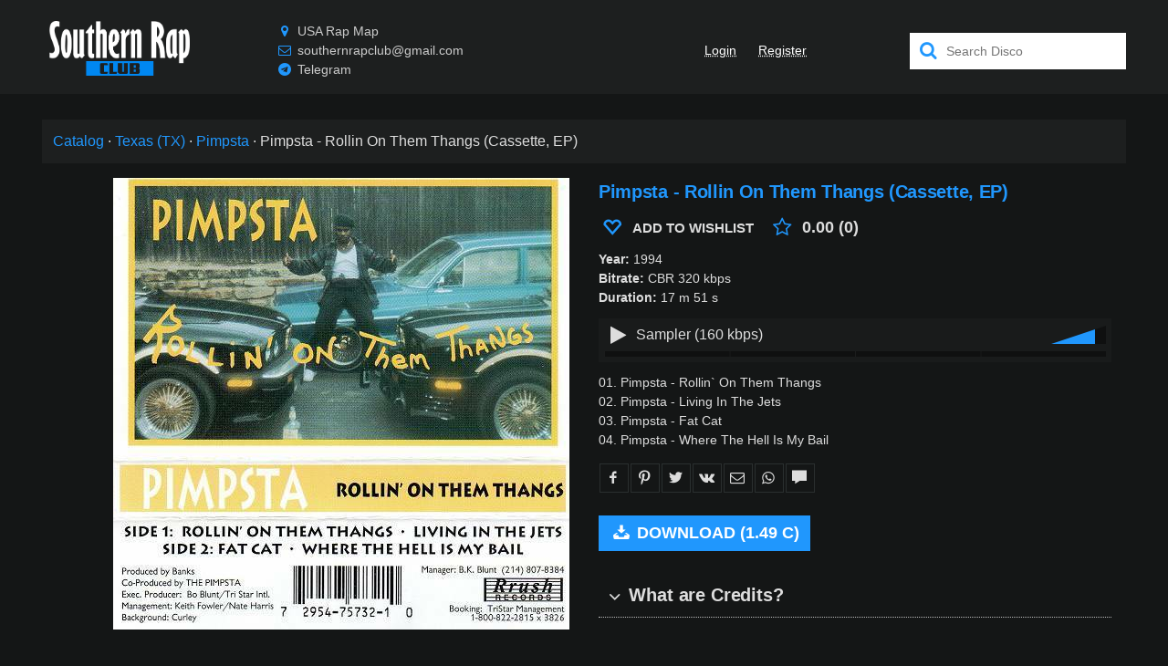

--- FILE ---
content_type: text/html;charset=utf-8
request_url: https://southernrap.club/disco/pimpsta/rollin-on-them-thangs-cassette-ep-1994
body_size: 200839
content:
<!DOCTYPE html><html  prefix="og: //ogp.me/ns#" lang="en" style="--primary: #2097fd"><head><meta charset="utf-8">
<meta name="viewport" content="width=device-width, initial-scale=1">
<title>Pimpsta - Rollin On Them Thangs (Cassette, EP) (1994)</title>
<link rel="preconnect" href="https://api.southernrap.club">
<script src="https://mc.yandex.ru/metrika/tag.js" async></script>
<meta name="p:domain_verify" content="6eb2427fedced6d30713abe428cd3074">
<meta property="og:site_name" content="Southern Rap Club">
<meta property="og:locale" content="en_US">
<link rel="icon" type="image/png" href="/icon128-south.png" sizes="128x128">
<link rel="icon" type="image/png" href="/icon64-south.png" sizes="64x64">
<link rel="icon" type="image/png" href="/icon32-south.png" sizes="32x32">
<link rel="icon" type="image/png" href="/icon16-south.png" sizes="16x16">
<link rel="canonical" href="https://southernrap.club/disco/pimpsta/rollin-on-them-thangs-cassette-ep-1994" data-hid="e3fa780">
<link rel="preload" as="image" href="https://api.southernrap.club/img/pimpsta/rollin-on-them-thangs-cassette-ep-1994.jpg">
<meta name="description" content="Pimpsta - Rollin On Them Thangs (Cassette, EP) (1994) in CBR 320 kbps, buy and download">
<meta name="keywords" content="Pimpsta, Southern Rap, G-Funk">
<meta property="og:url" content="https://southernrap.club/disco/pimpsta/rollin-on-them-thangs-cassette-ep-1994">
<meta property="og:title" content="Pimpsta - Rollin On Them Thangs (Cassette, EP) (1994)">
<meta property="og:description" content="Pimpsta - Rollin On Them Thangs (Cassette, EP) (1994) in CBR 320 kbps, buy and download">
<meta property="og:type" content="music.album">
<meta property="music:musician" content="southernrap.club/disco/pimpsta">
<meta property="twitter:title" content="Pimpsta - Rollin On Them Thangs (Cassette, EP) (1994)">
<meta property="twitter:description" content="Pimpsta - Rollin On Them Thangs (Cassette, EP) (1994) in CBR 320 kbps, buy and download">
<meta property="twitter:card" content="summary_large_image">
<meta property="og:image" content="https://api.southernrap.club/img/pimpsta/rollin-on-them-thangs-cassette-ep-1994.jpg">
<meta property="og:image:alt" content="Pimpsta - Rollin On Them Thangs (Cassette, EP)">
<meta property="og:image:type" content="image/jpeg">
<meta property="twitter:image" content="https://api.southernrap.club/img/pimpsta/rollin-on-them-thangs-cassette-ep-1994.jpg">
<meta property="twitter:image:alt" content="Pimpsta - Rollin On Them Thangs (Cassette, EP)">
<script name="schema:music-album" type="application/ld+json" data-hid="a38db47">{"@context":"http://schema.org/","@type":"MusicAlbum","url":"https://southernrap.club/disco/pimpsta/rollin-on-them-thangs-cassette-ep-1994","name":"Pimpsta - Rollin On Them Thangs (Cassette, EP)","genre":"Southern Rap, G-Funk","description":"Pimpsta - Rollin On Them Thangs (Cassette, EP) (1994) in CBR 320 kbps","datePublished":1994,"byArtist":{"@type":"MusicGroup","url":"southernrap.club/disco/pimpsta","name":"Pimpsta"},"image":"https://api.southernrap.club/img/pimpsta/rollin-on-them-thangs-cassette-ep-1994.jpg"}</script>
<style>@charset "UTF-8";@font-face{font-display:swap;font-family:icons;font-style:normal;font-weight:400;src:url(/icons.woff2?56958080) format("woff2"),url(/icons.woff?56958080) format("woff"),url(/icons.ttf?56958080) format("truetype")}[class*=" i-"]:before,[class^=i-]:before{display:inline-block;font-family:icons;font-style:normal;font-variant:normal;font-weight:400;line-height:1em;margin-left:.2em;margin-right:.2em;text-align:center;text-decoration:inherit;text-transform:none;width:1em;-webkit-font-smoothing:antialiased;-moz-osx-font-smoothing:grayscale}.i-search:before{content:"\e800"}.i-mail:before{content:"\e801"}.i-download:before{content:"\e802"}.i-download-alt:before{content:"\e803"}.i-location:before{content:"\e804"}.i-clock:before{content:"\e805"}.i-music:before{content:"\e806"}.i-headphones:before{content:"\e807"}.i-note:before{content:"\e808"}.i-calendar:before{content:"\e809"}.i-chat:before{content:"\e80a"}.i-globe:before{content:"\e80b"}.i-chart-bar:before{content:"\e80c"}.i-credit-card:before{content:"\e80d"}.i-megaphone:before{content:"\e80e"}.i-star:before{content:"\e80f"}.i-star-empty:before{content:"\e810"}.i-home:before{content:"\e811"}.i-thumbs-up:before{content:"\e812"}.i-thumbs-down:before{content:"\e813"}.i-tag:before{content:"\e814"}.i-warning-empty:before{content:"\e815"}.i-warning:before{content:"\e816"}.i-doc-text:before{content:"\e817"}.i-news:before{content:"\e818"}.i-calendar-1:before{content:"\e819"}.i-mic:before{content:"\e81a"}.i-block:before{content:"\e81b"}.i-heart:before{content:"\e81c"}.i-heart-empty:before{content:"\e81d"}.i-ok-circle:before{content:"\e81e"}.i-cancel-circle:before{content:"\e81f"}.i-cancel:before{content:"\e820"}.i-ok:before{content:"\e821"}.i-info:before{content:"\e822"}.i-resize-full:before{content:"\e823"}.i-resize-small:before{content:"\e824"}.i-ipod:before{content:"\e825"}.i-cd:before{content:"\e826"}.i-dollar:before{content:"\e827"}.i-book:before{content:"\e828"}.i-grid:before{content:"\e829"}.i-help-circled:before{content:"\e82a"}.i-help-circled-alt:before{content:"\e82b"}.i-comment:before{content:"\e82c"}.i-mobile:before{content:"\e82d"}.i-twitter:before{content:"\e82e"}.i-facebook:before{content:"\e82f"}.i-spin1:before{content:"\e830"}.i-tumbler:before{content:"\e831"}.i-videocam:before{content:"\e832"}.i-camera:before{content:"\e833"}.i-th-list:before{content:"\e834"}.i-plus:before{content:"\e835"}.i-plus-circled:before{content:"\e836"}.i-minus:before{content:"\e837"}.i-spin5:before{content:"\e838"}.i-minus-circled:before{content:"\e839"}.i-lock:before{content:"\e83a"}.i-folder:before{content:"\e83b"}.i-cog:before{content:"\e83c"}.i-wrench:before{content:"\e83d"}.i-play:before{content:"\e83e"}.i-stop:before{content:"\e83f"}.i-pause:before{content:"\e840"}.i-to-end:before{content:"\e841"}.i-to-start:before{content:"\e842"}.i-arrows-cw:before{content:"\e843"}.i-award:before{content:"\e844"}.i-user:before{content:"\e845"}.i-users:before{content:"\e846"}.i-floppy:before{content:"\e847"}.i-down-open:before{content:"\f004"}.i-up-open:before{content:"\f005"}.i-shuffle:before{content:"\f03b"}.i-hdd:before{content:"\f084"}.i-filter:before{content:"\f0b0"}.i-mail-alt:before{content:"\f0e0"}.i-bell-alt:before{content:"\f0f3"}.i-plus-squared:before{content:"\f0fe"}.i-star-half-alt:before{content:"\f123"}.i-lock-open-alt:before{content:"\f13e"}.i-minus-squared:before{content:"\f146"}.i-youtube-play:before{content:"\f16a"}.i-instagram:before{content:"\f16d"}.i-apple:before{content:"\f179"}.i-android:before{content:"\f17b"}.i-vkontakte:before{content:"\f189"}.i-google:before{content:"\f1a0"}.i-soundcloud:before{content:"\f1be"}.i-database:before{content:"\f1c0"}.i-twitch:before{content:"\f1e8"}.i-paypal:before{content:"\f1ed"}.i-bell-off:before{content:"\f1f6"}.i-toggle-off:before{content:"\f204"}.i-toggle-on:before{content:"\f205"}.i-whatsapp:before{content:"\f232"}.i-user-plus:before{content:"\f234"}.i-wikipedia-w:before{content:"\f266"}.i-amazon:before{content:"\f270"}.i-credit-card-alt:before{content:"\f283"}.i-snapchat-ghost:before{content:"\f2ac"}.i-address-card:before{content:"\f2bb"}.i-telegram:before{content:"\f2c6"}.i-pinterest:before{content:"\f312"}.animate-spin{animation:spin 2s linear infinite;display:inline-block}@keyframes spin{0%{transform:rotate(0deg)}to{transform:rotate(359deg)}}*,:after,:before{box-sizing:inherit;-webkit-tap-highlight-color:transparent;-moz-tap-highlight-color:transparent}#q-app,body,html{direction:ltr;width:100%}body.platform-ios.within-iframe,body.platform-ios.within-iframe #q-app{min-width:100%;width:100px}body,html{box-sizing:border-box;margin:0}article,aside,details,figcaption,figure,footer,header,main,menu,nav,section,summary{display:block}abbr[title]{border-bottom:none;text-decoration:underline;-webkit-text-decoration:underline dotted;text-decoration:underline dotted}img{border-style:none}svg:not(:root){overflow:hidden}code,kbd,pre,samp{font-family:monospace,monospace;font-size:1em}hr{box-sizing:content-box;height:0;overflow:visible}button,input,optgroup,select,textarea{font:inherit;font-family:inherit;margin:0}optgroup{font-weight:700}button,input,select{overflow:visible;text-transform:none}button::-moz-focus-inner,input::-moz-focus-inner{border:0;padding:0}button:-moz-focusring,input:-moz-focusring{outline:1px dotted ButtonText}fieldset{padding:.35em .75em .625em}legend{box-sizing:border-box;color:inherit;display:table;max-width:100%;padding:0;white-space:normal}progress{vertical-align:baseline}textarea{overflow:auto}input[type=search]::-webkit-search-cancel-button,input[type=search]::-webkit-search-decoration{-webkit-appearance:none}.column,.flex,.row{display:flex;flex-wrap:wrap}.column.inline,.flex.inline,.row.inline{display:inline-flex}.row.reverse{flex-direction:row-reverse}.column.reverse{flex-direction:column-reverse}.wrap{flex-wrap:wrap}.no-wrap{flex-wrap:nowrap}.reverse-wrap{flex-wrap:wrap-reverse}.order-first{order:-10000}.order-last{order:10000}.order-none{order:0}.justify-start{justify-content:flex-start}.justify-end{justify-content:flex-end}.justify-between{justify-content:space-between}.justify-around{justify-content:space-around}.justify-evenly{justify-content:space-evenly}.items-start{align-items:flex-start}.items-end{align-items:flex-end}.items-baseline{align-items:baseline}.items-stretch{align-items:stretch}.content-start{align-content:flex-start}.content-end{align-content:flex-end}.content-center{align-content:center}.content-stretch{align-content:stretch}.content-between{align-content:space-between}.content-around{align-content:space-around}.self-start{align-self:flex-start}.self-end{align-self:flex-end}.self-center{align-self:center}.self-baseline{align-self:baseline}.self-stretch{align-self:stretch}.q-gutter-none,.q-gutter-none>*,.q-gutter-x-none,.q-gutter-x-none>*{margin-left:0}.q-gutter-none,.q-gutter-none>*,.q-gutter-y-none,.q-gutter-y-none>*{margin-top:0}.q-col-gutter-none,.q-col-gutter-x-none{margin-left:0}.q-col-gutter-none>*,.q-col-gutter-x-none>*{padding-left:0}.q-col-gutter-none,.q-col-gutter-y-none{margin-top:0}.q-col-gutter-none>*,.q-col-gutter-y-none>*{padding-top:0}.q-gutter-x-xs,.q-gutter-xs{margin-left:-4px}.q-gutter-x-xs>*,.q-gutter-xs>*{margin-left:4px}.q-gutter-xs,.q-gutter-y-xs{margin-top:-4px}.q-gutter-xs>*,.q-gutter-y-xs>*{margin-top:4px}.q-col-gutter-x-xs,.q-col-gutter-xs{margin-left:-4px}.q-col-gutter-x-xs>*,.q-col-gutter-xs>*{padding-left:4px}.q-col-gutter-xs,.q-col-gutter-y-xs{margin-top:-4px}.q-col-gutter-xs>*,.q-col-gutter-y-xs>*{padding-top:4px}.q-gutter-sm,.q-gutter-x-sm{margin-left:-8px}.q-gutter-sm>*,.q-gutter-x-sm>*{margin-left:8px}.q-gutter-sm,.q-gutter-y-sm{margin-top:-8px}.q-gutter-sm>*,.q-gutter-y-sm>*{margin-top:8px}.q-col-gutter-sm,.q-col-gutter-x-sm{margin-left:-8px}.q-col-gutter-sm>*,.q-col-gutter-x-sm>*{padding-left:8px}.q-col-gutter-sm,.q-col-gutter-y-sm{margin-top:-8px}.q-col-gutter-sm>*,.q-col-gutter-y-sm>*{padding-top:8px}.q-gutter-md,.q-gutter-x-md{margin-left:-16px}.q-gutter-md>*,.q-gutter-x-md>*{margin-left:16px}.q-gutter-md,.q-gutter-y-md{margin-top:-16px}.q-gutter-md>*,.q-gutter-y-md>*{margin-top:16px}.q-col-gutter-md,.q-col-gutter-x-md{margin-left:-16px}.q-col-gutter-md>*,.q-col-gutter-x-md>*{padding-left:16px}.q-col-gutter-md,.q-col-gutter-y-md{margin-top:-16px}.q-col-gutter-md>*,.q-col-gutter-y-md>*{padding-top:16px}.q-gutter-lg,.q-gutter-x-lg{margin-left:-24px}.q-gutter-lg>*,.q-gutter-x-lg>*{margin-left:24px}.q-gutter-lg,.q-gutter-y-lg{margin-top:-24px}.q-gutter-lg>*,.q-gutter-y-lg>*{margin-top:24px}.q-col-gutter-lg,.q-col-gutter-x-lg{margin-left:-24px}.q-col-gutter-lg>*,.q-col-gutter-x-lg>*{padding-left:24px}.q-col-gutter-lg,.q-col-gutter-y-lg{margin-top:-24px}.q-col-gutter-lg>*,.q-col-gutter-y-lg>*{padding-top:24px}.q-gutter-x-xl,.q-gutter-xl{margin-left:-48px}.q-gutter-x-xl>*,.q-gutter-xl>*{margin-left:48px}.q-gutter-xl,.q-gutter-y-xl{margin-top:-48px}.q-gutter-xl>*,.q-gutter-y-xl>*{margin-top:48px}.q-col-gutter-x-xl,.q-col-gutter-xl{margin-left:-48px}.q-col-gutter-x-xl>*,.q-col-gutter-xl>*{padding-left:48px}.q-col-gutter-xl,.q-col-gutter-y-xl{margin-top:-48px}.q-col-gutter-xl>*,.q-col-gutter-y-xl>*{padding-top:48px}@media (min-width:0){.flex>.col,.flex>.col-0,.flex>.col-1,.flex>.col-10,.flex>.col-11,.flex>.col-12,.flex>.col-2,.flex>.col-3,.flex>.col-4,.flex>.col-5,.flex>.col-6,.flex>.col-7,.flex>.col-8,.flex>.col-9,.flex>.col-auto,.flex>.col-grow,.flex>.col-shrink,.flex>.col-xs,.flex>.col-xs-0,.flex>.col-xs-1,.flex>.col-xs-10,.flex>.col-xs-11,.flex>.col-xs-12,.flex>.col-xs-2,.flex>.col-xs-3,.flex>.col-xs-4,.flex>.col-xs-5,.flex>.col-xs-6,.flex>.col-xs-7,.flex>.col-xs-8,.flex>.col-xs-9,.flex>.col-xs-auto,.flex>.col-xs-grow,.flex>.col-xs-shrink,.row>.col,.row>.col-0,.row>.col-1,.row>.col-10,.row>.col-11,.row>.col-12,.row>.col-2,.row>.col-3,.row>.col-4,.row>.col-5,.row>.col-6,.row>.col-7,.row>.col-8,.row>.col-9,.row>.col-auto,.row>.col-grow,.row>.col-shrink,.row>.col-xs,.row>.col-xs-0,.row>.col-xs-1,.row>.col-xs-10,.row>.col-xs-11,.row>.col-xs-12,.row>.col-xs-2,.row>.col-xs-3,.row>.col-xs-4,.row>.col-xs-5,.row>.col-xs-6,.row>.col-xs-7,.row>.col-xs-8,.row>.col-xs-9,.row>.col-xs-auto,.row>.col-xs-grow,.row>.col-xs-shrink{max-width:100%;min-width:0;width:auto}.column>.col,.column>.col-0,.column>.col-1,.column>.col-10,.column>.col-11,.column>.col-12,.column>.col-2,.column>.col-3,.column>.col-4,.column>.col-5,.column>.col-6,.column>.col-7,.column>.col-8,.column>.col-9,.column>.col-auto,.column>.col-grow,.column>.col-shrink,.column>.col-xs,.column>.col-xs-0,.column>.col-xs-1,.column>.col-xs-10,.column>.col-xs-11,.column>.col-xs-12,.column>.col-xs-2,.column>.col-xs-3,.column>.col-xs-4,.column>.col-xs-5,.column>.col-xs-6,.column>.col-xs-7,.column>.col-xs-8,.column>.col-xs-9,.column>.col-xs-auto,.column>.col-xs-grow,.column>.col-xs-shrink,.flex>.col,.flex>.col-0,.flex>.col-1,.flex>.col-10,.flex>.col-11,.flex>.col-12,.flex>.col-2,.flex>.col-3,.flex>.col-4,.flex>.col-5,.flex>.col-6,.flex>.col-7,.flex>.col-8,.flex>.col-9,.flex>.col-auto,.flex>.col-grow,.flex>.col-shrink,.flex>.col-xs,.flex>.col-xs-0,.flex>.col-xs-1,.flex>.col-xs-10,.flex>.col-xs-11,.flex>.col-xs-12,.flex>.col-xs-2,.flex>.col-xs-3,.flex>.col-xs-4,.flex>.col-xs-5,.flex>.col-xs-6,.flex>.col-xs-7,.flex>.col-xs-8,.flex>.col-xs-9,.flex>.col-xs-auto,.flex>.col-xs-grow,.flex>.col-xs-shrink{height:auto;max-height:100%;min-height:0}.col,.col-xs{flex:10000 1 0%}.col-0,.col-1,.col-10,.col-11,.col-12,.col-2,.col-3,.col-4,.col-5,.col-6,.col-7,.col-8,.col-9,.col-auto,.col-xs-0,.col-xs-1,.col-xs-10,.col-xs-11,.col-xs-12,.col-xs-2,.col-xs-3,.col-xs-4,.col-xs-5,.col-xs-6,.col-xs-7,.col-xs-8,.col-xs-9,.col-xs-auto{flex:0 0 auto}.col-grow,.col-xs-grow{flex:1 0 auto}.col-shrink,.col-xs-shrink{flex:0 1 auto}.row>.col-0,.row>.col-xs-0{height:auto;width:0}.row>.offset-0,.row>.offset-xs-0{margin-left:0}.column>.col-0,.column>.col-xs-0{height:0;width:auto}.row>.col-1,.row>.col-xs-1{height:auto;width:8.3333%}.row>.offset-1,.row>.offset-xs-1{margin-left:8.3333%}.column>.col-1,.column>.col-xs-1{height:8.3333%;width:auto}.row>.col-2,.row>.col-xs-2{height:auto;width:16.6667%}.row>.offset-2,.row>.offset-xs-2{margin-left:16.6667%}.column>.col-2,.column>.col-xs-2{height:16.6667%;width:auto}.row>.col-3,.row>.col-xs-3{height:auto;width:25%}.row>.offset-3,.row>.offset-xs-3{margin-left:25%}.column>.col-3,.column>.col-xs-3{height:25%;width:auto}.row>.col-4,.row>.col-xs-4{height:auto;width:33.3333%}.row>.offset-4,.row>.offset-xs-4{margin-left:33.3333%}.column>.col-4,.column>.col-xs-4{height:33.3333%;width:auto}.row>.col-5,.row>.col-xs-5{height:auto;width:41.6667%}.row>.offset-5,.row>.offset-xs-5{margin-left:41.6667%}.column>.col-5,.column>.col-xs-5{height:41.6667%;width:auto}.row>.col-6,.row>.col-xs-6{height:auto;width:50%}.row>.offset-6,.row>.offset-xs-6{margin-left:50%}.column>.col-6,.column>.col-xs-6{height:50%;width:auto}.row>.col-7,.row>.col-xs-7{height:auto;width:58.3333%}.row>.offset-7,.row>.offset-xs-7{margin-left:58.3333%}.column>.col-7,.column>.col-xs-7{height:58.3333%;width:auto}.row>.col-8,.row>.col-xs-8{height:auto;width:66.6667%}.row>.offset-8,.row>.offset-xs-8{margin-left:66.6667%}.column>.col-8,.column>.col-xs-8{height:66.6667%;width:auto}.row>.col-9,.row>.col-xs-9{height:auto;width:75%}.row>.offset-9,.row>.offset-xs-9{margin-left:75%}.column>.col-9,.column>.col-xs-9{height:75%;width:auto}.row>.col-10,.row>.col-xs-10{height:auto;width:83.3333%}.row>.offset-10,.row>.offset-xs-10{margin-left:83.3333%}.column>.col-10,.column>.col-xs-10{height:83.3333%;width:auto}.row>.col-11,.row>.col-xs-11{height:auto;width:91.6667%}.row>.offset-11,.row>.offset-xs-11{margin-left:91.6667%}.column>.col-11,.column>.col-xs-11{height:91.6667%;width:auto}.row>.col-12,.row>.col-xs-12{height:auto;width:100%}.row>.offset-12,.row>.offset-xs-12{margin-left:100%}.column>.col-12,.column>.col-xs-12{height:100%;width:auto}.row>.col-all{flex:0 0 100%;height:auto}}@media (min-width:600px){.flex>.col-sm,.flex>.col-sm-0,.flex>.col-sm-1,.flex>.col-sm-10,.flex>.col-sm-11,.flex>.col-sm-12,.flex>.col-sm-2,.flex>.col-sm-3,.flex>.col-sm-4,.flex>.col-sm-5,.flex>.col-sm-6,.flex>.col-sm-7,.flex>.col-sm-8,.flex>.col-sm-9,.flex>.col-sm-auto,.flex>.col-sm-grow,.flex>.col-sm-shrink,.row>.col-sm,.row>.col-sm-0,.row>.col-sm-1,.row>.col-sm-10,.row>.col-sm-11,.row>.col-sm-12,.row>.col-sm-2,.row>.col-sm-3,.row>.col-sm-4,.row>.col-sm-5,.row>.col-sm-6,.row>.col-sm-7,.row>.col-sm-8,.row>.col-sm-9,.row>.col-sm-auto,.row>.col-sm-grow,.row>.col-sm-shrink{max-width:100%;min-width:0;width:auto}.column>.col-sm,.column>.col-sm-0,.column>.col-sm-1,.column>.col-sm-10,.column>.col-sm-11,.column>.col-sm-12,.column>.col-sm-2,.column>.col-sm-3,.column>.col-sm-4,.column>.col-sm-5,.column>.col-sm-6,.column>.col-sm-7,.column>.col-sm-8,.column>.col-sm-9,.column>.col-sm-auto,.column>.col-sm-grow,.column>.col-sm-shrink,.flex>.col-sm,.flex>.col-sm-0,.flex>.col-sm-1,.flex>.col-sm-10,.flex>.col-sm-11,.flex>.col-sm-12,.flex>.col-sm-2,.flex>.col-sm-3,.flex>.col-sm-4,.flex>.col-sm-5,.flex>.col-sm-6,.flex>.col-sm-7,.flex>.col-sm-8,.flex>.col-sm-9,.flex>.col-sm-auto,.flex>.col-sm-grow,.flex>.col-sm-shrink{height:auto;max-height:100%;min-height:0}.col-sm{flex:10000 1 0%}.col-sm-0,.col-sm-1,.col-sm-10,.col-sm-11,.col-sm-12,.col-sm-2,.col-sm-3,.col-sm-4,.col-sm-5,.col-sm-6,.col-sm-7,.col-sm-8,.col-sm-9,.col-sm-auto{flex:0 0 auto}.col-sm-grow{flex:1 0 auto}.col-sm-shrink{flex:0 1 auto}.row>.col-sm-0{height:auto;width:0}.row>.offset-sm-0{margin-left:0}.column>.col-sm-0{height:0;width:auto}.row>.col-sm-1{height:auto;width:8.3333%}.row>.offset-sm-1{margin-left:8.3333%}.column>.col-sm-1{height:8.3333%;width:auto}.row>.col-sm-2{height:auto;width:16.6667%}.row>.offset-sm-2{margin-left:16.6667%}.column>.col-sm-2{height:16.6667%;width:auto}.row>.col-sm-3{height:auto;width:25%}.row>.offset-sm-3{margin-left:25%}.column>.col-sm-3{height:25%;width:auto}.row>.col-sm-4{height:auto;width:33.3333%}.row>.offset-sm-4{margin-left:33.3333%}.column>.col-sm-4{height:33.3333%;width:auto}.row>.col-sm-5{height:auto;width:41.6667%}.row>.offset-sm-5{margin-left:41.6667%}.column>.col-sm-5{height:41.6667%;width:auto}.row>.col-sm-6{height:auto;width:50%}.row>.offset-sm-6{margin-left:50%}.column>.col-sm-6{height:50%;width:auto}.row>.col-sm-7{height:auto;width:58.3333%}.row>.offset-sm-7{margin-left:58.3333%}.column>.col-sm-7{height:58.3333%;width:auto}.row>.col-sm-8{height:auto;width:66.6667%}.row>.offset-sm-8{margin-left:66.6667%}.column>.col-sm-8{height:66.6667%;width:auto}.row>.col-sm-9{height:auto;width:75%}.row>.offset-sm-9{margin-left:75%}.column>.col-sm-9{height:75%;width:auto}.row>.col-sm-10{height:auto;width:83.3333%}.row>.offset-sm-10{margin-left:83.3333%}.column>.col-sm-10{height:83.3333%;width:auto}.row>.col-sm-11{height:auto;width:91.6667%}.row>.offset-sm-11{margin-left:91.6667%}.column>.col-sm-11{height:91.6667%;width:auto}.row>.col-sm-12{height:auto;width:100%}.row>.offset-sm-12{margin-left:100%}.column>.col-sm-12{height:100%;width:auto}}@media (min-width:1024px){.flex>.col-md,.flex>.col-md-0,.flex>.col-md-1,.flex>.col-md-10,.flex>.col-md-11,.flex>.col-md-12,.flex>.col-md-2,.flex>.col-md-3,.flex>.col-md-4,.flex>.col-md-5,.flex>.col-md-6,.flex>.col-md-7,.flex>.col-md-8,.flex>.col-md-9,.flex>.col-md-auto,.flex>.col-md-grow,.flex>.col-md-shrink,.row>.col-md,.row>.col-md-0,.row>.col-md-1,.row>.col-md-10,.row>.col-md-11,.row>.col-md-12,.row>.col-md-2,.row>.col-md-3,.row>.col-md-4,.row>.col-md-5,.row>.col-md-6,.row>.col-md-7,.row>.col-md-8,.row>.col-md-9,.row>.col-md-auto,.row>.col-md-grow,.row>.col-md-shrink{max-width:100%;min-width:0;width:auto}.column>.col-md,.column>.col-md-0,.column>.col-md-1,.column>.col-md-10,.column>.col-md-11,.column>.col-md-12,.column>.col-md-2,.column>.col-md-3,.column>.col-md-4,.column>.col-md-5,.column>.col-md-6,.column>.col-md-7,.column>.col-md-8,.column>.col-md-9,.column>.col-md-auto,.column>.col-md-grow,.column>.col-md-shrink,.flex>.col-md,.flex>.col-md-0,.flex>.col-md-1,.flex>.col-md-10,.flex>.col-md-11,.flex>.col-md-12,.flex>.col-md-2,.flex>.col-md-3,.flex>.col-md-4,.flex>.col-md-5,.flex>.col-md-6,.flex>.col-md-7,.flex>.col-md-8,.flex>.col-md-9,.flex>.col-md-auto,.flex>.col-md-grow,.flex>.col-md-shrink{height:auto;max-height:100%;min-height:0}.col-md{flex:10000 1 0%}.col-md-0,.col-md-1,.col-md-10,.col-md-11,.col-md-12,.col-md-2,.col-md-3,.col-md-4,.col-md-5,.col-md-6,.col-md-7,.col-md-8,.col-md-9,.col-md-auto{flex:0 0 auto}.col-md-grow{flex:1 0 auto}.col-md-shrink{flex:0 1 auto}.row>.col-md-0{height:auto;width:0}.row>.offset-md-0{margin-left:0}.column>.col-md-0{height:0;width:auto}.row>.col-md-1{height:auto;width:8.3333%}.row>.offset-md-1{margin-left:8.3333%}.column>.col-md-1{height:8.3333%;width:auto}.row>.col-md-2{height:auto;width:16.6667%}.row>.offset-md-2{margin-left:16.6667%}.column>.col-md-2{height:16.6667%;width:auto}.row>.col-md-3{height:auto;width:25%}.row>.offset-md-3{margin-left:25%}.column>.col-md-3{height:25%;width:auto}.row>.col-md-4{height:auto;width:33.3333%}.row>.offset-md-4{margin-left:33.3333%}.column>.col-md-4{height:33.3333%;width:auto}.row>.col-md-5{height:auto;width:41.6667%}.row>.offset-md-5{margin-left:41.6667%}.column>.col-md-5{height:41.6667%;width:auto}.row>.col-md-6{height:auto;width:50%}.row>.offset-md-6{margin-left:50%}.column>.col-md-6{height:50%;width:auto}.row>.col-md-7{height:auto;width:58.3333%}.row>.offset-md-7{margin-left:58.3333%}.column>.col-md-7{height:58.3333%;width:auto}.row>.col-md-8{height:auto;width:66.6667%}.row>.offset-md-8{margin-left:66.6667%}.column>.col-md-8{height:66.6667%;width:auto}.row>.col-md-9{height:auto;width:75%}.row>.offset-md-9{margin-left:75%}.column>.col-md-9{height:75%;width:auto}.row>.col-md-10{height:auto;width:83.3333%}.row>.offset-md-10{margin-left:83.3333%}.column>.col-md-10{height:83.3333%;width:auto}.row>.col-md-11{height:auto;width:91.6667%}.row>.offset-md-11{margin-left:91.6667%}.column>.col-md-11{height:91.6667%;width:auto}.row>.col-md-12{height:auto;width:100%}.row>.offset-md-12{margin-left:100%}.column>.col-md-12{height:100%;width:auto}}@media (min-width:1440px){.flex>.col-lg,.flex>.col-lg-0,.flex>.col-lg-1,.flex>.col-lg-10,.flex>.col-lg-11,.flex>.col-lg-12,.flex>.col-lg-2,.flex>.col-lg-3,.flex>.col-lg-4,.flex>.col-lg-5,.flex>.col-lg-6,.flex>.col-lg-7,.flex>.col-lg-8,.flex>.col-lg-9,.flex>.col-lg-auto,.flex>.col-lg-grow,.flex>.col-lg-shrink,.row>.col-lg,.row>.col-lg-0,.row>.col-lg-1,.row>.col-lg-10,.row>.col-lg-11,.row>.col-lg-12,.row>.col-lg-2,.row>.col-lg-3,.row>.col-lg-4,.row>.col-lg-5,.row>.col-lg-6,.row>.col-lg-7,.row>.col-lg-8,.row>.col-lg-9,.row>.col-lg-auto,.row>.col-lg-grow,.row>.col-lg-shrink{max-width:100%;min-width:0;width:auto}.column>.col-lg,.column>.col-lg-0,.column>.col-lg-1,.column>.col-lg-10,.column>.col-lg-11,.column>.col-lg-12,.column>.col-lg-2,.column>.col-lg-3,.column>.col-lg-4,.column>.col-lg-5,.column>.col-lg-6,.column>.col-lg-7,.column>.col-lg-8,.column>.col-lg-9,.column>.col-lg-auto,.column>.col-lg-grow,.column>.col-lg-shrink,.flex>.col-lg,.flex>.col-lg-0,.flex>.col-lg-1,.flex>.col-lg-10,.flex>.col-lg-11,.flex>.col-lg-12,.flex>.col-lg-2,.flex>.col-lg-3,.flex>.col-lg-4,.flex>.col-lg-5,.flex>.col-lg-6,.flex>.col-lg-7,.flex>.col-lg-8,.flex>.col-lg-9,.flex>.col-lg-auto,.flex>.col-lg-grow,.flex>.col-lg-shrink{height:auto;max-height:100%;min-height:0}.col-lg{flex:10000 1 0%}.col-lg-0,.col-lg-1,.col-lg-10,.col-lg-11,.col-lg-12,.col-lg-2,.col-lg-3,.col-lg-4,.col-lg-5,.col-lg-6,.col-lg-7,.col-lg-8,.col-lg-9,.col-lg-auto{flex:0 0 auto}.col-lg-grow{flex:1 0 auto}.col-lg-shrink{flex:0 1 auto}.row>.col-lg-0{height:auto;width:0}.row>.offset-lg-0{margin-left:0}.column>.col-lg-0{height:0;width:auto}.row>.col-lg-1{height:auto;width:8.3333%}.row>.offset-lg-1{margin-left:8.3333%}.column>.col-lg-1{height:8.3333%;width:auto}.row>.col-lg-2{height:auto;width:16.6667%}.row>.offset-lg-2{margin-left:16.6667%}.column>.col-lg-2{height:16.6667%;width:auto}.row>.col-lg-3{height:auto;width:25%}.row>.offset-lg-3{margin-left:25%}.column>.col-lg-3{height:25%;width:auto}.row>.col-lg-4{height:auto;width:33.3333%}.row>.offset-lg-4{margin-left:33.3333%}.column>.col-lg-4{height:33.3333%;width:auto}.row>.col-lg-5{height:auto;width:41.6667%}.row>.offset-lg-5{margin-left:41.6667%}.column>.col-lg-5{height:41.6667%;width:auto}.row>.col-lg-6{height:auto;width:50%}.row>.offset-lg-6{margin-left:50%}.column>.col-lg-6{height:50%;width:auto}.row>.col-lg-7{height:auto;width:58.3333%}.row>.offset-lg-7{margin-left:58.3333%}.column>.col-lg-7{height:58.3333%;width:auto}.row>.col-lg-8{height:auto;width:66.6667%}.row>.offset-lg-8{margin-left:66.6667%}.column>.col-lg-8{height:66.6667%;width:auto}.row>.col-lg-9{height:auto;width:75%}.row>.offset-lg-9{margin-left:75%}.column>.col-lg-9{height:75%;width:auto}.row>.col-lg-10{height:auto;width:83.3333%}.row>.offset-lg-10{margin-left:83.3333%}.column>.col-lg-10{height:83.3333%;width:auto}.row>.col-lg-11{height:auto;width:91.6667%}.row>.offset-lg-11{margin-left:91.6667%}.column>.col-lg-11{height:91.6667%;width:auto}.row>.col-lg-12{height:auto;width:100%}.row>.offset-lg-12{margin-left:100%}.column>.col-lg-12{height:100%;width:auto}}@media (min-width:1920px){.flex>.col-xl,.flex>.col-xl-0,.flex>.col-xl-1,.flex>.col-xl-10,.flex>.col-xl-11,.flex>.col-xl-12,.flex>.col-xl-2,.flex>.col-xl-3,.flex>.col-xl-4,.flex>.col-xl-5,.flex>.col-xl-6,.flex>.col-xl-7,.flex>.col-xl-8,.flex>.col-xl-9,.flex>.col-xl-auto,.flex>.col-xl-grow,.flex>.col-xl-shrink,.row>.col-xl,.row>.col-xl-0,.row>.col-xl-1,.row>.col-xl-10,.row>.col-xl-11,.row>.col-xl-12,.row>.col-xl-2,.row>.col-xl-3,.row>.col-xl-4,.row>.col-xl-5,.row>.col-xl-6,.row>.col-xl-7,.row>.col-xl-8,.row>.col-xl-9,.row>.col-xl-auto,.row>.col-xl-grow,.row>.col-xl-shrink{max-width:100%;min-width:0;width:auto}.column>.col-xl,.column>.col-xl-0,.column>.col-xl-1,.column>.col-xl-10,.column>.col-xl-11,.column>.col-xl-12,.column>.col-xl-2,.column>.col-xl-3,.column>.col-xl-4,.column>.col-xl-5,.column>.col-xl-6,.column>.col-xl-7,.column>.col-xl-8,.column>.col-xl-9,.column>.col-xl-auto,.column>.col-xl-grow,.column>.col-xl-shrink,.flex>.col-xl,.flex>.col-xl-0,.flex>.col-xl-1,.flex>.col-xl-10,.flex>.col-xl-11,.flex>.col-xl-12,.flex>.col-xl-2,.flex>.col-xl-3,.flex>.col-xl-4,.flex>.col-xl-5,.flex>.col-xl-6,.flex>.col-xl-7,.flex>.col-xl-8,.flex>.col-xl-9,.flex>.col-xl-auto,.flex>.col-xl-grow,.flex>.col-xl-shrink{height:auto;max-height:100%;min-height:0}.col-xl{flex:10000 1 0%}.col-xl-0,.col-xl-1,.col-xl-10,.col-xl-11,.col-xl-12,.col-xl-2,.col-xl-3,.col-xl-4,.col-xl-5,.col-xl-6,.col-xl-7,.col-xl-8,.col-xl-9,.col-xl-auto{flex:0 0 auto}.col-xl-grow{flex:1 0 auto}.col-xl-shrink{flex:0 1 auto}.row>.col-xl-0{height:auto;width:0}.row>.offset-xl-0{margin-left:0}.column>.col-xl-0{height:0;width:auto}.row>.col-xl-1{height:auto;width:8.3333%}.row>.offset-xl-1{margin-left:8.3333%}.column>.col-xl-1{height:8.3333%;width:auto}.row>.col-xl-2{height:auto;width:16.6667%}.row>.offset-xl-2{margin-left:16.6667%}.column>.col-xl-2{height:16.6667%;width:auto}.row>.col-xl-3{height:auto;width:25%}.row>.offset-xl-3{margin-left:25%}.column>.col-xl-3{height:25%;width:auto}.row>.col-xl-4{height:auto;width:33.3333%}.row>.offset-xl-4{margin-left:33.3333%}.column>.col-xl-4{height:33.3333%;width:auto}.row>.col-xl-5{height:auto;width:41.6667%}.row>.offset-xl-5{margin-left:41.6667%}.column>.col-xl-5{height:41.6667%;width:auto}.row>.col-xl-6{height:auto;width:50%}.row>.offset-xl-6{margin-left:50%}.column>.col-xl-6{height:50%;width:auto}.row>.col-xl-7{height:auto;width:58.3333%}.row>.offset-xl-7{margin-left:58.3333%}.column>.col-xl-7{height:58.3333%;width:auto}.row>.col-xl-8{height:auto;width:66.6667%}.row>.offset-xl-8{margin-left:66.6667%}.column>.col-xl-8{height:66.6667%;width:auto}.row>.col-xl-9{height:auto;width:75%}.row>.offset-xl-9{margin-left:75%}.column>.col-xl-9{height:75%;width:auto}.row>.col-xl-10{height:auto;width:83.3333%}.row>.offset-xl-10{margin-left:83.3333%}.column>.col-xl-10{height:83.3333%;width:auto}.row>.col-xl-11{height:auto;width:91.6667%}.row>.offset-xl-11{margin-left:91.6667%}.column>.col-xl-11{height:91.6667%;width:auto}.row>.col-xl-12{height:auto;width:100%}.row>.offset-xl-12{margin-left:100%}.column>.col-xl-12{height:100%;width:auto}}body{font-family:Roboto,-apple-system,Helvetica Neue,Helvetica,Arial,sans-serif;min-height:100%;min-width:100px;-ms-text-size-adjust:100%;-webkit-text-size-adjust:100%;-webkit-font-smoothing:antialiased;-moz-osx-font-smoothing:grayscale;font-smoothing:antialiased;font-size:14px;line-height:1.5}h1{font-size:6rem;letter-spacing:-.01562em;line-height:6rem}h1,h2{font-weight:300}h2{font-size:3.75rem;letter-spacing:-.00833em;line-height:3.75rem}h3{font-size:3rem;letter-spacing:normal;line-height:3.125rem}h3,h4{font-weight:400}h4{font-size:2.125rem;letter-spacing:.00735em;line-height:2.5rem}h5{font-size:1.5rem;font-weight:400;letter-spacing:normal}h5,h6{line-height:2rem}h6{font-size:1.25rem;font-weight:500;letter-spacing:.0125em}p{margin:0 0 16px}.text-h1{font-size:6rem;font-weight:300;letter-spacing:-.01562em;line-height:6rem}.text-h2{font-size:3.75rem;font-weight:300;letter-spacing:-.00833em;line-height:3.75rem}.text-h3{font-size:3rem;font-weight:400;letter-spacing:normal;line-height:3.125rem}.text-h4{font-size:2.125rem;font-weight:400;letter-spacing:.00735em;line-height:2.5rem}.text-h5{font-size:1.5rem;font-weight:400;letter-spacing:normal;line-height:2rem}.text-h6{font-size:1.25rem;font-weight:500;letter-spacing:.0125em;line-height:2rem}.text-subtitle1{font-size:1rem;font-weight:400;letter-spacing:.00937em;line-height:1.75rem}.text-subtitle2{font-size:.875rem;font-weight:500;letter-spacing:.00714em;line-height:1.375rem}.text-body1{font-size:1rem;font-weight:400;letter-spacing:.03125em;line-height:1.5rem}.text-body2{font-size:.875rem;font-weight:400;letter-spacing:.01786em;line-height:1.25rem}.text-overline{font-size:.75rem;font-weight:500;letter-spacing:.16667em;line-height:2rem}.text-caption{font-size:.75rem;font-weight:400;letter-spacing:.03333em;line-height:1.25rem}.text-uppercase{text-transform:uppercase}.text-lowercase{text-transform:lowercase}.text-capitalize{text-transform:capitalize}.text-center{text-align:center}.text-right{text-align:right}.text-justify{-webkit-hyphens:auto;hyphens:auto;text-align:justify}.text-italic{font-style:italic}.text-bold{font-weight:700}.text-no-wrap{white-space:nowrap}.text-strike{text-decoration:line-through}.text-weight-thin{font-weight:100}.text-weight-light{font-weight:300}.text-weight-regular{font-weight:400}.text-weight-medium{font-weight:500}.text-weight-bold{font-weight:700}.text-weight-bolder{font-weight:900}small{font-size:80%}big{font-size:170%}sub{bottom:-.25em}sup{top:-.5em}:root{--primary:#2097fd}body{background:#141616;color:#ddd}a{text-decoration:none}.dotted{-webkit-text-decoration:underline dotted;text-decoration:underline dotted}.faded{opacity:.5}.link,a:not([class]),a[class=""]{color:var(--primary);cursor:pointer}.link:visited,a:not([class]):visited,a[class=""]:visited{color:var(--primary)}.link:hover,a:not([class]):hover,a[class=""]:hover{color:#fff}.gutter-xs .col{padding:6px}.gutter-sm .col{padding:16px}.container{margin:0 auto;max-width:1220px;width:100%}.column{display:flex;flex-direction:column}.full-width{width:100%}img.responsive{height:auto;max-width:100%}.faded-block{background:rgba(0,0,0,.2);margin-top:5px;padding:10px;text-align:center}.skyscraper{height:600px;margin-top:36px;position:sticky;top:40px;width:160px}@media (max-width:1550px){.skyscraper{display:none}}.q-space{flex-grow:1!important}.form-gutter-y>.row:not(:last-child){margin-bottom:8px}.panel{background:hsla(0,0%,100%,.04);padding:24px;position:relative}input[type=checkbox]{cursor:pointer}.src-input{background:#121414;border:1px solid hsla(0,0%,100%,.2);color:#ddd;padding:12px;position:relative}.src-input.full{width:100%}.src-input.dense{padding:6px 8px}.src-input.my{margin:10px 0}.src-label{align-items:center;display:flex;font-weight:700}.src-label.center{justify-content:center}.src-badge{border:1px solid var(--primary);border-radius:4px;display:inline-block;margin:2px;padding:2px}.nocontent{font-size:120%;opacity:.8;text-transform:uppercase}.color-primary{color:var(--primary)}.color-accent{color:#d36}.pointer{cursor:pointer}.white{color:#fff}.centered{text-align:center}.uppercase{text-transform:uppercase}.bold{font-weight:700}.text-left{text-align:left}.btn{background:var(--primary);border:0;color:#fff!important;cursor:pointer;display:inline-block;font-weight:700;padding:6px 12px;text-align:center;text-decoration:none;text-transform:uppercase}.btn.flat{background:transparent;border:1px solid var(--primary)}.btn.full{width:100%}.btn.round{border-radius:50%;width:32px}.btn.lg{font-size:130%}.btn:hover{color:#fff!important;filter:brightness(1.08)}.btn .icon{height:20px;vertical-align:middle}.btn.secondary{background:hsla(0,0%,100%,.1)}.btn[disabled=disabled]{opacity:.5}.flat-btn{background:hsla(0,0%,100%,.03);border:none;color:#eee;cursor:pointer;font-size:16px;font-weight:700;padding:8px;text-transform:uppercase;width:100%}.flat-btn:hover{color:var(--primary)}.full.btn,.full.flat-btn,.full.src-input{align-items:center;display:block;display:flex;height:100%;justify-content:center;width:100%}.table-scroll{overflow:auto;position:relative}.table{position:relative;text-align:left;width:100%}.table td{padding:6px}.table.striped tbody tr:nth-child(odd){background:rgba(0,0,0,.1)}.bordered-info{border:1px solid var(--primary);cursor:pointer;display:block;margin:10px 0;padding:10px;text-align:center}.rutracker-html .post-b{font-weight:600}.rutracker-html .post-i{font-style:italic}.rutracker-html .post-br{display:block;height:12px;line-height:12px}.rutracker-html p{margin:0}.rutracker-html p:empty:after{content:" "}.flex-center,.items-center{align-items:center}.flex-center,.justify-center{justify-content:center}.ma-xs,.mt-xs,.my-xs{margin-top:4px}.ma-xs,.mb-xs,.my-xs{margin-bottom:4px}.ma-sm,.mt-sm,.my-sm{margin-top:8px}.ma-sm,.mb-sm,.my-sm{margin-bottom:8px}.ma-md,.mt-md,.my-md{margin-top:16px}.ma-md,.mb-md,.my-md{margin-bottom:16px}.ma-xs,.ml-xs,.mx-xs{margin-left:4px}.ma-xs,.mr-xs,.mx-xs{margin-right:4px}.ma-sm,.ml-sm,.mx-sm{margin-left:8px}.ma-sm,.mr-sm,.mx-sm{margin-right:8px}.ma-md,.ml-md,.mx-md{margin-left:16px}.ma-md,.mr-md,.mx-md{margin-right:16px}.pa-xs,.pt-xs,.py-xs{padding-top:4px}.pa-xs,.pb-xs,.py-xs{padding-bottom:4px}.pa-sm,.pt-sm,.py-sm{padding-top:8px}.pa-sm,.pb-sm,.py-sm{padding-bottom:8px}.pa-md,.pt-md,.py-md{padding-top:16px}.pa-md,.pb-md,.py-md{padding-bottom:16px}.pa-xs,.pl-xs,.px-xs{padding-left:4px}.pa-xs,.pr-xs,.px-xs{padding-right:4px}.pa-sm,.pl-sm,.px-sm{padding-left:8px}.pa-sm,.pr-sm,.px-sm{padding-right:8px}.pa-md,.pl-md,.px-md{padding-left:16px}.pa-md,.pr-md,.px-md{padding-right:16px}</style>
<style>.resize-observer[data-v-b329ee4c]{background-color:transparent;border:none;opacity:0}.resize-observer[data-v-b329ee4c],.resize-observer[data-v-b329ee4c] object{display:block;height:100%;left:0;overflow:hidden;pointer-events:none;position:absolute;top:0;width:100%;z-index:-1}.v-popper__popper{left:0;outline:none;top:0;z-index:10000}.v-popper__popper.v-popper__popper--hidden{opacity:0;pointer-events:none;transition:opacity .15s,visibility .15s;visibility:hidden}.v-popper__popper.v-popper__popper--shown{opacity:1;transition:opacity .15s;visibility:visible}.v-popper__popper.v-popper__popper--skip-transition,.v-popper__popper.v-popper__popper--skip-transition>.v-popper__wrapper{transition:none!important}.v-popper__backdrop{display:none;height:100%;left:0;position:absolute;top:0;width:100%}.v-popper__inner{box-sizing:border-box;overflow-y:auto;position:relative}.v-popper__inner>div{max-height:inherit;max-width:inherit;position:relative;z-index:1}.v-popper__arrow-container{height:10px;position:absolute;width:10px}.v-popper__popper--arrow-overflow .v-popper__arrow-container,.v-popper__popper--no-positioning .v-popper__arrow-container{display:none}.v-popper__arrow-inner,.v-popper__arrow-outer{border-style:solid;height:0;left:0;position:absolute;top:0;width:0}.v-popper__arrow-inner{border-width:7px;visibility:hidden}.v-popper__arrow-outer{border-width:6px}.v-popper__popper[data-popper-placement^=bottom] .v-popper__arrow-inner,.v-popper__popper[data-popper-placement^=top] .v-popper__arrow-inner{left:-2px}.v-popper__popper[data-popper-placement^=bottom] .v-popper__arrow-outer,.v-popper__popper[data-popper-placement^=top] .v-popper__arrow-outer{left:-1px}.v-popper__popper[data-popper-placement^=top] .v-popper__arrow-inner,.v-popper__popper[data-popper-placement^=top] .v-popper__arrow-outer{border-bottom-color:transparent!important;border-bottom-width:0;border-left-color:transparent!important;border-right-color:transparent!important}.v-popper__popper[data-popper-placement^=top] .v-popper__arrow-inner{top:-2px}.v-popper__popper[data-popper-placement^=bottom] .v-popper__arrow-container{top:0}.v-popper__popper[data-popper-placement^=bottom] .v-popper__arrow-inner,.v-popper__popper[data-popper-placement^=bottom] .v-popper__arrow-outer{border-left-color:transparent!important;border-right-color:transparent!important;border-top-color:transparent!important;border-top-width:0}.v-popper__popper[data-popper-placement^=bottom] .v-popper__arrow-inner{top:-4px}.v-popper__popper[data-popper-placement^=bottom] .v-popper__arrow-outer{top:-6px}.v-popper__popper[data-popper-placement^=left] .v-popper__arrow-inner,.v-popper__popper[data-popper-placement^=right] .v-popper__arrow-inner{top:-2px}.v-popper__popper[data-popper-placement^=left] .v-popper__arrow-outer,.v-popper__popper[data-popper-placement^=right] .v-popper__arrow-outer{top:-1px}.v-popper__popper[data-popper-placement^=right] .v-popper__arrow-inner,.v-popper__popper[data-popper-placement^=right] .v-popper__arrow-outer{border-bottom-color:transparent!important;border-left-color:transparent!important;border-left-width:0;border-top-color:transparent!important}.v-popper__popper[data-popper-placement^=right] .v-popper__arrow-inner{left:-4px}.v-popper__popper[data-popper-placement^=right] .v-popper__arrow-outer{left:-6px}.v-popper__popper[data-popper-placement^=left] .v-popper__arrow-container{right:-10px}.v-popper__popper[data-popper-placement^=left] .v-popper__arrow-inner,.v-popper__popper[data-popper-placement^=left] .v-popper__arrow-outer{border-bottom-color:transparent!important;border-right-color:transparent!important;border-right-width:0;border-top-color:transparent!important}.v-popper__popper[data-popper-placement^=left] .v-popper__arrow-inner{left:-2px}.v-popper--theme-tooltip .v-popper__inner{background:rgba(0,0,0,.8);border-radius:6px;color:#fff;padding:7px 12px 6px}.v-popper--theme-tooltip .v-popper__arrow-outer{border-color:#000c}.v-popper--theme-dropdown .v-popper__inner{background:#fff;border:1px solid #ddd;border-radius:6px;box-shadow:0 6px 30px #0000001a;color:#000}.v-popper--theme-dropdown .v-popper__arrow-inner{border-color:#fff;visibility:visible}.v-popper--theme-dropdown .v-popper__arrow-outer{border-color:#ddd}</style>
<style>.header-map{max-height:70px;max-width:100%;text-align:left}.header-map path{cursor:pointer}.header-map .east,.header-map .midwest{fill:#333}.header-map .south,.header-map .west{opacity:.4;fill:transparent;stroke-width:5px}.header-map .south.active,.header-map .south:hover,.header-map .west.active,.header-map .west:hover{opacity:1}.header-map .south{stroke:#2097fd}.header-map .west{stroke:#f75}</style>
<style>.search-input{height:40px;position:relative;width:300px}.search-input .search-input-cities{font-size:12px;opacity:.5}.search-input .search-autocomplete{display:block;max-height:400px;overflow-y:auto;position:absolute;text-align:left;top:40px;width:100%;z-index:9}.search-input .search-autocomplete .search-item{background:#2a2f2f;border:1px solid #2a2f2f;cursor:pointer;display:block;line-height:normal;padding:6px}.search-input .search-autocomplete .search-item:hover{background:#141616}.search-input input{background:#fff;border:none;height:100%;left:0;padding-left:40px;padding-right:10px;position:absolute;top:0;transition:all .3s ease;width:100%}.search-input .search-icon{color:var(--primary);font-size:20px;left:6px;position:absolute;top:4px}</style>
<style>.account-link{font-weight:700}.logo-container{padding:10px 24px}@media (min-width:600px){.logo-container{width:240px!important}}.top-links{padding:10px 0}.top-links a{color:#fff!important;cursor:pointer;margin:auto 12px;-webkit-text-decoration:underline dotted;text-decoration:underline dotted}#search{margin:10px 0;width:100%}@media (max-width:1023.98px){.top-links{text-align:center}.top-contacts{justify-content:center}.logo-container{padding:10px 24px 0;text-align:center}}header{background:hsla(0,0%,100%,.04)}.menu-contact-item{color:var(--primary)}.menu-contact-item i{font-size:14px;margin-right:4px}.menu-contact-item span{color:#ccc}.menu-contact-item:hover,.menu-contact-item:hover i,.menu-contact-item:hover span{color:#fff}</style>
<style>.to-top-btn{background-color:#fff;border:none;border-radius:5px;bottom:20px;cursor:pointer;display:block;font-size:22px;height:45px;opacity:.7;position:fixed;right:30px;width:45px;z-index:9}.to-top-btn:hover{opacity:1}</style>
<style>.error-page{align-items:center;display:flex;flex-direction:column;font-weight:700;height:100vh;justify-content:center;width:100%}.error-page .numbers{color:var(--primary);font-size:50px}.error-page .message{font-size:30px}</style>
<style>.disco-container{box-shadow:0 0 20px transparent;padding:16px}</style>
<style>.breadcrumbs{background:hsla(0,0%,100%,.04);font-size:16px;padding:12px}.breadcrumbs a{color:var(--primary);text-decoration:none}.breadcrumbs a:hover{color:#fff}</style>
<style>.payment-table{max-width:400px;text-align:center;width:100%}.payment-table td{padding:10px}.payment-table tr:nth-child(odd){background:hsla(0,0%,100%,.03)}.release-title{color:var(--primary);font-size:20px;font-weight:700;line-height:30px;margin:0}.release-actions{display:flex;margin:8px 0}@media (max-width:1023.98px){.release-actions{justify-content:center}}@media (min-width:1024px){.release-cover-wrapper{text-align:right}}.release-wrapper{flex-wrap:nowrap}@media (max-width:1023.98px){.release-wrapper{flex-wrap:wrap;text-align:center}}</style>
<style>.release-wishlist{cursor:pointer;font-size:15px;text-transform:uppercase}.release-wishlist:hover,.release-wishlist:hover i{color:#d36}.release-wishlist div{align-items:center;display:flex}.release-wishlist i{font-size:22px;margin-right:6px}</style>
<style>.modal-mask{align-items:center;background-color:rgba(0,0,0,.5);display:flex;height:100%;left:0;overflow:hidden;position:fixed;top:0;transition:all .3s ease;width:100%;z-index:998}.modal-mask.v-enter{opacity:0}.modal-mask.v-enter-to,.modal-mask.v-leave{opacity:1}.modal-mask.v-leave-to{opacity:0}.modal-mask.v-enter .modal-container,.modal-mask.v-leave-active .modal-container{transform:scale(1.1)}.modal-container{background:#141616;height:auto;margin:0 auto;max-height:100%;max-width:1000px;position:relative;transition:all .3s ease;width:100%;z-index:999}.modal-container b{opacity:.5}.modal-container .modal-title{border-bottom:1px solid hsla(0,0%,100%,.05);color:rgba(220,230,255,.9);font-weight:700;padding:16px;text-transform:uppercase}.modal-container .modal-close{background:#222;border:none;color:#fff;cursor:pointer;font-size:24px;height:36px;position:absolute;right:0;text-align:center;top:0;width:36px}.modal-container .modal-close:hover{background:var(--primary)}</style>
<style>.release-rating{align-items:center;cursor:pointer;display:flex}.release-rating:hover{color:var(--primary)}.release-rating .release-rating-avg{font-size:18px;margin-left:6px}</style>
<style>.audio-player{background:hsla(0,0%,100%,.02)}.player-btn{cursor:pointer;font-size:22px;line-height:10px;margin-right:4px}.player-btn:hover{color:var(--primary)}.player-title{font-size:16px;font-style:normal}.player-time{background:rgba(0,0,0,.4);cursor:pointer;display:block;height:6px;width:100%}.player-progress{background:var(--primary);display:block;height:100%}.volume-wrapper{height:20px;position:relative;width:60px}.volume-bg,.volume-value{border-style:solid;cursor:pointer;height:0;width:0}.volume-bg{border-color:transparent transparent rgba(0,0,0,.4);border-width:0 0 20px 60px}.volume-value{border-color:transparent transparent var(--primary) transparent;bottom:0;left:0;position:absolute;z-index:9}</style>
<style>.social-share{margin:14px 0}.social-share .social-share-btn{border:1px solid #2a2f2f;color:#ddd;cursor:pointer;display:inline-block;font-size:16px;height:32px;margin:1px;padding:3px;width:32px}.social-share .social-share-btn:hover{background:#2a2f2f}</style>
<style>.offer-modal{font-size:18px}.offer-modal .content{padding:30px 30px 6px;text-align:center}.offer-modal .content .download-link{color:var(--primary);display:block;font-size:22px;margin:12px 0 16px;-webkit-text-decoration:underline dotted;text-decoration:underline dotted}.offer-modal .content .download-link:hover{color:#fff}</style>
<style>.sp-header{border-bottom:1px dotted #bbb;cursor:pointer;font-size:20px;font-weight:600;line-height:20px;margin:0;padding:12px 8px}.sp-header+.sp-body{overflow:hidden}.sp-header+.sp-body:not(.active){display:none}.icon-down,.icon-up{color:#ddd;font-size:70%}</style>
<link rel="stylesheet" href="/_nuxt/entry.CPuTghQk.css">
<link rel="stylesheet" href="/_nuxt/Loading.CodvSpT7.css">
<link rel="stylesheet" href="/_nuxt/Modal.Zx2GWQZh.css">
<link rel="stylesheet" href="/_nuxt/ShareBtns.19yXEQGj.css">
<link rel="stylesheet" href="/_nuxt/CategoryHeader.FBE8nhV5.css">
<link rel="modulepreload" as="script" crossorigin href="/_nuxt/DnBLy153.js">
<link rel="modulepreload" as="script" crossorigin href="/_nuxt/ByRyLhaZ.js">
<link rel="modulepreload" as="script" crossorigin href="/_nuxt/CrROLetb.js">
<link rel="modulepreload" as="script" crossorigin href="/_nuxt/pA4TcEcT.js">
<link rel="modulepreload" as="script" crossorigin href="/_nuxt/BemWhEB7.js">
<link rel="modulepreload" as="script" crossorigin href="/_nuxt/WnzllTzN.js">
<link rel="modulepreload" as="script" crossorigin href="/_nuxt/vZqv0ELG.js">
<link rel="modulepreload" as="script" crossorigin href="/_nuxt/DPhSsoBb.js">
<link rel="modulepreload" as="script" crossorigin href="/_nuxt/j_dSNuHb.js">
<link rel="modulepreload" as="script" crossorigin href="/_nuxt/F9O95Qa8.js">
<link rel="modulepreload" as="script" crossorigin href="/_nuxt/C4KojTLs.js">
<link rel="modulepreload" as="script" crossorigin href="/_nuxt/BdYXCUt2.js">
<link rel="modulepreload" as="script" crossorigin href="/_nuxt/ZVBvZUsA.js">
<link rel="modulepreload" as="script" crossorigin href="/_nuxt/BxAfsVpX.js">
<link rel="modulepreload" as="script" crossorigin href="/_nuxt/cryW8_DP.js">
<link rel="prefetch" as="script" crossorigin href="/_nuxt/C2LVNSpo.js">
<link rel="prefetch" as="script" crossorigin href="/_nuxt/DttAJtWN.js">
<link rel="prefetch" as="script" crossorigin href="/_nuxt/CZDSNnf_.js">
<script type="module" src="/_nuxt/DnBLy153.js" crossorigin></script></head><body><div id="__nuxt"><div id="app"><header style="padding-top:8px;"><div class="container"><div class="row gutter-sm items-center"><div class="col-xs-12 col-sm-auto logo-container"><a href="/" class="router-link-active"><img height="60" src="/logo-south.png" alt="SouthernRap.Club logo"></a></div><div class="col"><div class="row items-center"><div class="top-contacts col-xs-12 col-md-6 flex"><svg xmlns="http://www.w3.org/2000/svg" preserveaspectratio="xMinYMin" viewbox="0 0 283.7 174.7" class="header-map"><path class="east" d="M272 10c-1 4-4-2-5 3-1 3-2 6-1 9-1 3-1 5-4 5 0 4-6 3-9 4s-7 1-9 4c-1 3-4 5-2 7 1 3-3 4-5 6-2-1-9-1-8 2 3 2 0 4-2 6-4 2-4 5-2 9 2 3-1 10 4 8 8-2 16-2 23-5-3 4 5 3 4 6 2-3 4-6 3-10-3-3-1-3 3-4 5-2 5-6 0-2-2 1-5 3-2-1 2-3 7-2 10-5l6-3c-1-3-2-3-1 0-3 0-7-3-5-6 0-3 0-8 4-8l6-6c2-1 6-6 1-7 0-1-4-3-5-7 0-3-1-5-4-5z"></path><a xlink:href="https://southernrap.club"><path class="active south" d="M225 67c-1 2 1 7-2 9-4 0-2 6-4 4 0 3-3 6-4 2-2 2-5 1-8 1-3-4-3 0-6 2-2 0-2 5-5 5l-6 1c-3 0-5 4-5 6-3-1-4 1-5 4 1 4-5 6-3 1-7-1-16 1-23 1-1-4-4-4-9-3l-38-2-3 33-21-2 6 8c3 1 5 5 5 8 1 4 5 5 8 7 2-3 4-8 8-5 3-1 5 2 7 5 0 4 3 6 5 10 3 1 1 4 3 7 1 3 5 3 8 4 5 3 5 0 3-4 1-3 0-8 2-8 4-4 10-6 15-10 3-3 10-4 14-2 6 0 4 0 3-1 2 0 5 1 5 3 3 3 7-2 5 1 4-1 1-4 5-2 5 3 3-1-1-1 1-1 3-5 0-3-2-2 3-6 6-4 2 1 5-4 4 1 2 0 7-3 10-2s5 4 8 4c3-2 4-6 7-2l7 6c-1 2 1 11 1 6 2-1-1 5 3 7 1 3 4 2 5 6 4-3 3 7 6 4 4 0 3-5 3-7 1-6-3-10-5-15 1-3-5-5-5-8-2-4-4-9-2-13 0-3 2-4 3-7 3-1 5-4 6-6-1-5 6-4 6-7 2-4 6-4 8-7 1-1-4-1 1-4 3-3 0-5-1-8-3-3-3-1-4-5 2-1-2-4-2-6-1-2-2-6 1-8v6c-1 3 5 2 4 5-2 6 1 3 1-1 3-4 1-6-1-8-3-4-1-6-6-4l-22 5z"></path></a><path class="midwest" d="M149 14c0 6-7 2-10 3l-30-1c-3 18-3 36-5 54 2 2 10-1 10 3l-2 25 40 2c-1 5 6 2 9 2h16c-1 4 3 5 3 0 3-1 0-7 4-5l4-6 7-1c3 0 4-2 6-5 2 0 2-5 5-4 2 3 6 3 8 1 3 3 4 1 5-2 2 1 1-4 4-5s1-6 2-8c-2-3 0-11-4-7-2 3-6 4-9 3-5 0-4-2-2-5 2-2 3-4 1-8-1-6-5-2-6 0-3-3 3-5 1-9 0-3-3-4-6-4-5-2-1 2-4 3-1 7-1-1-2 1-3 2-3 5-3 8-1 3 3 6 2 10 0 3-2 8-5 6l-3-9 1-9c0-2 4-10 0-5-1 3-5 5-2 0 2-3 2-7 6-5 1-2 5-4 7-2 5-1 5-1 3-5-4 3-3-3-8 0-3 1-6 4-8 1-3-2-7 1-3-4 4-3-2-1-3 2l-8 4c-2-1 0-5-5-1-5 0 3-3 3-5 1-2 10-4 6-4-2 0-5-2-7 0l-8-3-7-1c-2-1-1-4-3-5z"></path><a xlink:href="https://westcoastrap.club"><path class="west" d="M25 0v8c-1-4-6-3-8-5-4-4-2 4-2 7 0 5-2 10-4 15-1 5-4 9-7 14 0 5 0 11-4 14-1 4 3 7 1 10-2 4 3 7 2 10 3 2-1 7 3 8 0 3-2 5 1 9 1 3 4 6 2 9 0 3 6 1 7 5 3 2 3 5 6 4 4 1 1 8 4 8 4 0 10 2 14 1-6 2 2 5 5 6 6 4 12 9 19 9 4-1 10 3 10-2 2-1 10 2 10-1l20 2 2-30c0-4 6-1 6-5l2-25c-3-1-11 1-10-3l5-52C82 14 56 8 31 2Z"></path></a></svg><div class="flex column justify-center ml-md"><a href="/map" class="menu-contact-item" title="USA Rap Map"><i class="i-location color-primary"></i><span>USA Rap Map</span></a><a class="menu-contact-item" href="mailto:southernrapclub@gmail.com" target="_blank" title="southernrapclub@gmail.com" rel="noreferrer"><i class="i-mail color-primary"></i><span>southernrapclub@gmail.com</span></a><a class="menu-contact-item" href="https://telegram.me/usarapclub" target="_blank" title="Telegram Channel" rel="noreferrer"><i class="i-telegram color-primary"></i><span>Telegram</span></a></div></div><div class="top-links col-xs-12 col-md-3"><!--[--><a href="/login" class="">Login</a><a href="/register" class="">Register</a><!--]--></div><div class="col-xs-12 col-md-3"><div class="search-input" id="search"><input value="" type="text" placeholder="Search Disco"> /&gt; <i class="i-search search-icon"></i><!----></div></div></div></div></div></div></header><div style="max-width:1220px;width:100%;margin:0 auto;"><div class="container"><!--[--><div class="disco-container"><!----><!--[--><div style="margin-top:12px;"><div class="breadcrumbs"><!--[--><!--[--><!--[--><a href="/all" class="">Catalog</a> ∙ <!--]--><!--]--><!--[--><!--[--><a href="/tx" class="">Texas (TX)</a> ∙ <!--]--><!--]--><!--[--><!--[--><a href="/disco/pimpsta" class="router-link-active">Pimpsta</a> ∙ <!--]--><!--]--><!--[--><span>Pimpsta - Rollin On Them Thangs (Cassette, EP)</span><!--]--><!--]--></div><div><div class="row gutter-sm release-wrapper"><div class="col col-xs-12 col-md-6 release-cover-wrapper"><img src="https://api.southernrap.club/img/pimpsta/rollin-on-them-thangs-cassette-ep-1994.jpg" class="responsive" alt="Pimpsta - Rollin On Them Thangs (Cassette, EP) cover" onerror="this.onerror=null; this.src=&#39;/placeholder.png&#39;;"></div><div class="col col-xs-12 col-md-6"><h1 class="release-title">Pimpsta - Rollin On Them Thangs (Cassette, EP)</h1><div class="release-actions"><div class="release-wishlist mr-md"><div><i class="i-heart-empty color-primary"></i><b>Add to Wishlist</b></div><div style="display:none;" class="modal-mask"><div class="modal-container" style="max-width:400px;"><!----><!----><!--[--><div style="padding:20px;"> You must be <a href="/login" class="">logged in</a> to perform this action. </div><!--]--><div class="row justify-center"><!--[--><!--]--></div></div></div></div><!--[--><div class="release-rating"><i class="i-star-empty color-primary" style="font-size:22px;"></i><b class="release-rating-avg">0.00 (0) </b></div><div style="display:none;" class="modal-mask"><div class="modal-container" style="max-width:400px;"><!----><!----><!--[--><!--]--><div class="row justify-center"><!--[--><!--]--></div></div></div><!--]--></div><div><b>Year:</b> 1994</div><!----><div><b>Bitrate:</b> CBR 320 kbps</div><div><b>Duration:</b> 17 m 51 s</div><div class="row items-center audio-player" style="max-height:100px;margin-top:12px;"><div class="col items-center" style="padding:6px;"><div class="flex items-center justify-between" style="margin-bottom:6px;"><div class="flex items-center"><i class="i-play player-btn"></i><span class="player-title">Sampler (160 kbps)</span></div><div class="volume-wrapper"><div class="volume-bg"></div><div class="volume-value" style="border-width:0 0 20px 60px;"></div></div></div><div class="player-time" style="background-image:linear-gradient(to right, rgba(255,255,255,0.05) 1px, transparent 1px);background-size:100%;"><div class="player-progress" style="width:0%;"></div></div></div></div><div style="margin-top:12px;" class="rutracker-html">01. Pimpsta - Rollin` On Them Thangs<br>
02. Pimpsta - Living In The Jets<br>
03. Pimpsta - Fat Cat<br>
04. Pimpsta - Where The Hell Is My Bail</span></div><div class="social-share"><span></span></div><div><!--[--><!--[--><a class="btn lg" style="margin:10px 0;"><i class="i-download"></i> Download <!--[-->(<b>1.49 C</b>)<!--]--></a><!--]--><div style="display:none;" class="modal-mask offer-modal"><div class="modal-container" style="max-width:400px;"><!----><!----><!--[--><!--]--><div class="row justify-center"><!--[--><!--]--></div></div></div><!--]--></div><!--[--><h2 class="sp-header centered text-left" style="margin:16px 0;"><!--[--><i class="icon-down i-down-open"></i><!--]--> What are Credits? <!----></h2><div class="sp-body"><div class="text-center"><p><b>1 credit ≤ 1 dollar.</b></p><p>The specific exchange rate depends on the amount and method of adding funds to your balance.</p><div><div class="row"><!--[--><div class="col"><b>Exchange Rates (Boosty):</b><table class="table striped"><tbody><!--[--><tr><td>$1 – $14.99</td><td><b>100%</b> credits</td></tr><tr><td>$15 – $34.99</td><td><b>150%</b> credits</td></tr><tr><td>$35+</td><td><b>200%</b> credits</td></tr><!--]--></tbody></table></div><div class="col"><b>Exchange Rates (Crypto):</b><table class="table striped"><tbody><!--[--><tr><td>$1+</td><td><b>200%</b> credits</td></tr><!--]--></tbody></table></div><!--]--></div></div></div></div><!--]--></div></div><div style="margin-top:10px;"></div><div class="row justify-center" style="margin-top:20px;"><div class="col-xs-12 col-md-8"><div class="row justify-center q-col-gutter-md"><!--[--><!--]--></div></div></div></div></div><!--]--></div><!--]--></div></div><div><!----></div></div></div><div id="teleports"></div><script type="application/json" id="__NUXT_DATA__" data-ssr="true">[["Reactive",1],{"data":2,"state":133,"once":134,"_errors":135,"serverRendered":136,"path":137,"pinia":138},{"disco:pimpsta":3,"ratings:33474":132},{"id":4,"slug":5,"created_at":6,"updated_at":6,"name":7,"location":8,"photo":9,"thumb":10,"states":11,"cities":13,"genre":15,"info":16,"hide":17,"store":18,"bundle":19,"releases":24},2650,"pimpsta","2020-03-23T15:43:17.000000Z","Pimpsta","Dallas, TX","pimpsta.jpg","pimpsta-thumb.jpg",[12],"tx",[14],"tx:Dallas","Southern Rap, G-Funk",null,false,"south",{"paid_count":20,"paid_total":21,"discount":22,"price":23},12,3238,13.733333333333334,2793,[25,37,47,56,63,72,79,88,96,105,116,123],{"id":26,"disco_id":4,"slug":27,"title":28,"playlist":29,"cover":30,"year":31,"bitrate":32,"duration":33,"created_at":6,"updated_at":34,"price":16,"group_id":35,"rating_sum":36,"rating_count":36,"hide":17,"disco_slug":5,"genres":16},33473,"greatest-hits-vol-1-2006","Pimpsta - Greatest Hits Vol. 1","01. Pimpsta - Dickies-N-Houseshoes\u003Cbr>\n02. Pimpsta - Vato Loco\u003Cbr>\n03. Pimpsta - Just A Key Away\u003Cbr>\n04. Pimpsta - Hata Face\u003Cbr>\n05. Pimpsta - Bought A Cadillac\u003Cbr>\n06. Pimpsta - Ice Cream Castles\u003Cbr>\n07. Pimpsta - Uh Huh\u003Cbr>\n08. Pimpsta - Texas Es Mi Casa\u003Cbr>\n09. Pimpsta - Hoes `N Woodgrain\u003Cbr>\n10. Pimpsta - Texas Niggas Hideout\u003Cbr>\n11. Pimpsta - Leatherwood Texas\u003Cbr>\n12. Pimpsta - New Pimp\u003Cbr>\n13. Pimpsta - Lexus `N Acuras\u003Cbr>\n14. Pimpsta - Come On\u003Cbr>\n15. Pimpsta - When Da Club Close\u003Cbr>\n16. Pimpsta - Coming Up\u003Cbr>\n17. Pimpsta - Heaven`s Door\u003C/span>","pimpsta/greatest-hits-vol-1-2006.jpg",2006,"CBR 320 kbps",3775,"2020-05-10T17:59:30.000000Z",5,0,{"id":38,"disco_id":4,"slug":39,"title":40,"playlist":41,"cover":42,"year":43,"bitrate":44,"duration":45,"created_at":6,"updated_at":34,"price":16,"group_id":46,"rating_sum":36,"rating_count":36,"hide":17,"disco_slug":5,"genres":16},33472,"kicking-real-shit-2003","Pimpsta - Kicking Real Shit","01. Pimpsta - All My Ex`s Live In Tex (screwed)\u003Cbr>\n02. Pimpsta - All That\u003Cbr>\n03. Pimpsta - Ballin In Your Face\u003Cbr>\n04. Pimpsta - Kicking Real Shit\u003Cbr>\n05. Pimpsta - Im A J Walker\u003Cbr>\n06. Pimpsta - Eligal Amegos (remix)\u003Cbr>\n07. Pimpsta - You Aint From Da Click\u003Cbr>\n08. Pimpsta - Dimonds Make Me Trowed\u003Cbr>\n09. Pimpsta - Roll Your Lac\u003Cbr>\n10. Pimpsta - Mama Said\u003Cbr>\n11. Pimpsta - The End Of The World\u003Cbr>\n12. Pimpsta - Syrup And Ice (chopped)\u003Cbr>\n13. Pimpsta - Tocamo To D-Town (chopped and screwed)\u003Cbr>\n14. Pimpsta - Tatted Up (screwed)\u003Cbr>\n15. Pimpsta - Thanks For Tha Underground (chopped)\u003Cbr>\n16. Pimpsta - Still My Nigga (bonus)\u003C/span>","pimpsta/kicking-real-shit-2003.jpg",2003,"VBR 213 kbps",4340,3,{"id":48,"disco_id":4,"slug":49,"title":50,"playlist":51,"cover":52,"year":53,"bitrate":54,"duration":55,"created_at":6,"updated_at":34,"price":16,"group_id":46,"rating_sum":36,"rating_count":36,"hide":17,"disco_slug":5,"genres":16},33471,"i-wanna-a-lac-like-dat-2002","Pimpsta - I Wanna A Lac Like Dat","01. Pimpsta - I Wanna A Lac Like Dat\u003Cbr>\n02. Pimpsta - You A Star\u003Cbr>\n03. Pimpsta - Kickin` Real Shit\u003Cbr>\n04. Pimpsta - Ballin` In Ya Face\u003Cbr>\n05. Pimpsta - Diamonds Make Me Throwed\u003Cbr>\n06. Pimpsta - New Pimp\u003Cbr>\n07. Pimpsta - All Dat\u003Cbr>\n08. Pimpsta - You Ain`t From Da Click\u003Cbr>\n09. Pimpsta - Sum Of This Sum Of That\u003Cbr>\n10. Pimpsta - C.I.\u003Cbr>\n11. Pimpsta - Uh Uh\u003Cbr>\n12. Pimpsta - I`m A Jay Walker\u003Cbr>\n13. Pimpsta - Dickies &amp; Houseshoes\u003Cbr>\n14. Pimpsta - Welcome To Tha Lone Star State\u003Cbr>\n15. Pimpsta - McDonald`s Drive Thru\u003Cbr>\n16. Pimpsta - Thanks 4 Da Underground\u003Cbr>\n17. Pimpsta - OG`s &amp; BG`s\u003Cbr>\n18. Pimpsta - Talkin` Out Ya Neck\u003Cbr>\n19. Pimpsta - Vato Loco\u003C/span>","pimpsta/i-wanna-a-lac-like-dat-2002.jpg",2002,"VBR 248 kbps",4632,{"id":57,"disco_id":4,"slug":58,"title":59,"playlist":60,"cover":61,"year":53,"bitrate":32,"duration":62,"created_at":6,"updated_at":34,"price":16,"group_id":46,"rating_sum":36,"rating_count":36,"hide":17,"disco_slug":5,"genres":16},33470,"country-b4-country-was-cool-2002","Pimpsta - Country B4 Country Was Cool","01. Pimpsta - Intro\u003Cbr>\n02. Pimpsta - Don`t Fuck With My Kinfolk (feat. 3-AD &amp; 3-Kings)\u003Cbr>\n03. Pimpsta - Skit\u003Cbr>\n04. Pimpsta - Chillin` On It (feat. 3-AD)\u003Cbr>\n05. Pimpsta - Sum Of Ya Fake, Sum Of Ya Real (feat. 3-AD)\u003Cbr>\n06. Pimpsta - It`s Like That (feat. Ken Eastwood)\u003Cbr>\n07. Pimpsta - Awol Block\u003Cbr>\n08. Pimpsta - Yall Hoes Don`t Kwow Me (feat. Ken Eastwood)\u003Cbr>\n09. Pimpsta - Hater Face\u003Cbr>\n10. Pimpsta - I Wana Lac Like That\u003Cbr>\n11. Pimpsta - Country B4 Country Was Cool\u003Cbr>\n12. Pimpsta - She Sucks A Good Dick\u003Cbr>\n13. Pimpsta - Wish Master\u003Cbr>\n14. Pimpsta - Out Da Trunk\u003Cbr>\n15. Pimpsta - Go Ask Your Hoe\u003Cbr>\n16. Pimpsta - Got These Fools Faded (feat. Montyville)\u003Cbr>\n17. Pimpsta - Throw Up Your Block\u003Cbr>\n18. Pimpsta - Skit\u003Cbr>\n19. Pimpsta - Them Laws Think I`m Sellin` Dope\u003C/span>","pimpsta/country-b4-country-was-cool-2002.jpg",4664,{"id":64,"disco_id":4,"slug":65,"title":66,"playlist":67,"cover":68,"year":69,"bitrate":70,"duration":71,"created_at":6,"updated_at":34,"price":16,"group_id":46,"rating_sum":36,"rating_count":36,"hide":17,"disco_slug":5,"genres":16},33469,"south-side-soldiers-pt-2-2000","Pimpsta - South Side Soldiers Pt. 2","01. Pimpsta - Woodgrain\u003Cbr>\n02. Pimpsta - Ride With Me\u003Cbr>\n03. Pimpsta - You Talkin\u003Cbr>\n04. Pimpsta - She Wanna\u003Cbr>\n05. Pimpsta - Just A\u003Cbr>\n06. Pimpsta - Million Dollar Nigga\u003Cbr>\n07. Pimpsta - Throw Your Hood Up\u003Cbr>\n08. Pimpsta - Look Forward\u003Cbr>\n09. Pimpsta - We Love Dat Screw\u003Cbr>\n10. Pimpsta - 12 Pop\u003Cbr>\n11. Pimpsta - Texas Nigga Swang\u003Cbr>\n12. Pimpsta - Make Some Change\u003Cbr>\n13. Pimpsta - South Side Soldiers Pt. 2\u003Cbr>\n14. Pimpsta - Ride Out\u003Cbr>\n15. Pimpsta - Together\u003C/span>","pimpsta/south-side-soldiers-pt-2-2000.jpg",2000,"VBR 196 kbps",4289,{"id":73,"disco_id":4,"slug":74,"title":75,"playlist":76,"cover":77,"year":69,"bitrate":32,"duration":78,"created_at":6,"updated_at":34,"price":16,"group_id":46,"rating_sum":36,"rating_count":36,"hide":17,"disco_slug":5,"genres":16},33468,"dickies-and-house-shoes-2000-2000","Pimpsta - Dickies And House Shoes 2000","01. Pimpsta - Un Hun\u003Cbr>\n02. Pimpsta - Sum Of This Sum Of That (feat. T-Bone)\u003Cbr>\n03. Pimpsta - Voto Loco 4 Ever\u003Cbr>\n04. Pimpsta - Nigaaz &amp; Cars\u003Cbr>\n05. Pimpsta - McDonald Drive Through\u003Cbr>\n06. Pimpsta - Struggleville (feat. Big E)\u003Cbr>\n07. Pimpsta - Dickies &amp; Houseshoes\u003Cbr>\n08. Pimpsta - Smokin Bobby Brn &amp; Al Grn\u003Cbr>\n09. Pimpsta - Dick Down Get Together (feat. Big E)\u003Cbr>\n10. Pimpsta - How Many Records Have You Sold\u003Cbr>\n11. Pimpsta - Glitter Glitter (feat. T-Bone &amp; C. Jhon)\u003Cbr>\n12. Pimpsta - If You Get Locked Up\u003Cbr>\n13. Pimpsta - Bought Me A Mask\u003Cbr>\n14. Pimpsta - Who The Realist (feat. Ill Chris &amp; T-Bone)\u003Cbr>\n15. Pimpsta - We Some Huslas\u003Cbr>\n16. Pimpsta - What Ya Hating On (feat. Cheifa)\u003C/span>","pimpsta/dickies-and-house-shoes-2000-2000.jpg",492,{"id":80,"disco_id":4,"slug":81,"title":82,"playlist":83,"cover":84,"year":85,"bitrate":86,"duration":87,"created_at":6,"updated_at":34,"price":16,"group_id":46,"rating_sum":36,"rating_count":36,"hide":17,"disco_slug":5,"genres":16},33467,"smokin-big-1998","Pimpsta - Smokin` Big","01. Pimpsta - Texas Is My Casa\u003Cbr>\n02. Pimpsta - F U Comin` Come On\u003Cbr>\n03. Pimpsta - Chicken Heads\u003Cbr>\n04. Pimpsta - Mak`Em Scatta\u003Cbr>\n05. Pimpsta - Smokin` Big\u003Cbr>\n06. Pimpsta - Screwed In The South\u003Cbr>\n07. Pimpsta - Takin` It Easy Like Sunday Mornin`\u003Cbr>\n08. Pimpsta - Do You Know Where Your Girl At?\u003Cbr>\n09. Pimpsta - You`s A Hoe\u003Cbr>\n10. Pimpsta - Your Mamma`s House\u003Cbr>\n11. Pimpsta - A Star Is Borne In The South\u003Cbr>\n12. Pimpsta - G`s In Heaven\u003Cbr>\n13. Pimpsta - My Flick\u003Cbr>\n14. Pimpsta - Lay Off That Wadda (screwed out)\u003Cbr>\n15. Pimpsta - Slanging Wide (bonus track)\u003C/span>","pimpsta/smokin-big-1998.jpg",1998,"VBR 238 kbps",4093,{"id":89,"disco_id":4,"slug":90,"title":91,"playlist":92,"cover":93,"year":94,"bitrate":32,"duration":95,"created_at":6,"updated_at":34,"price":16,"group_id":46,"rating_sum":36,"rating_count":36,"hide":17,"disco_slug":5,"genres":16},33466,"south-side-soldiers-1997","Pimpsta - South Side Soldiers","01. Pimpsta - Texas Playas Ride Out (feat. Big E &amp; Doobie)\u003Cbr>\n02. Pimpsta - Ranson Note (feat. Big Base &amp; Ditm-m)\u003Cbr>\n03. Pimpsta - Seven Signs\u003Cbr>\n04. Pimpsta - Comin Up\u003Cbr>\n05. Pimpsta - Professional Crack Slanga (feat. Doobie)\u003Cbr>\n06. Pimpsta - United We Stand (feat. Big E &amp; Ditm-m)\u003Cbr>\n07. Pimpsta - Knockin On Heaven`s Door\u003Cbr>\n08. Pimpsta - Coward Hearted (feat. Big E &amp; Ditm-m)\u003Cbr>\n09. Pimpsta - Lord Can You Help Us (feat. Big E, Lil Cris, T-Bone &amp; Youngsta)\u003Cbr>\n10. Pimpsta - South Side Soldiers (feat. Big Shawn &amp; G Blitz)\u003Cbr>\n11. Pimpsta - You Say Yall Sum G`s (feat. G Maxx &amp; Kyshlem)\u003Cbr>\n12. Pimpsta - Dis 4 My Niggas N Da Lacs (feat. Gangsta Blitz)\u003Cbr>\n13. Pimpsta - Makin Profit (feat. Lil Chris, T-Bone &amp; Youngsta G)\u003Cbr>\n14. Pimpsta - When Da Club Close\u003Cbr>\n15. Pimpsta - Rollin On Them Thangs (screwed out)\u003C/span>","pimpsta/south-side-soldiers-1997.jpg",1997,4243,{"id":97,"disco_id":4,"slug":98,"title":99,"playlist":100,"cover":101,"year":102,"bitrate":103,"duration":104,"created_at":6,"updated_at":34,"price":16,"group_id":46,"rating_sum":36,"rating_count":36,"hide":17,"disco_slug":5,"genres":16},33465,"texas-wada-1996","Pimpsta - Texas Wada","01. Pimpsta - Lay Off That Wada\u003Cbr>\n02. Pimpsta - Where The Ballas At\u003Cbr>\n03. Pimpsta - I Don`t Know Nuzin`\u003Cbr>\n04. Pimpsta - Dope Slanguz\u003Cbr>\n05. Pimpsta - U Kin To A Dope Fiend\u003Cbr>\n06. Pimpsta - I Feel Like Goin On\u003Cbr>\n07. Pimpsta - Dickies And Houseshoes (Nation Wide)\u003C/span>","pimpsta/texas-wada-1996.jpg",1996,"VBR 229 kbps",2046,{"id":106,"disco_id":4,"slug":107,"title":108,"playlist":109,"cover":110,"year":111,"bitrate":112,"duration":113,"created_at":6,"updated_at":34,"price":114,"group_id":115,"rating_sum":36,"rating_count":36,"hide":17,"disco_slug":5,"genres":16},33475,"rollin-on-them-thangs--dickies-and-houseshoes-12-vinyl-1995","Pimpsta - Rollin On Them Thangs / Dickies And Houseshoes (12'' Vinyl)","01. Pimpsta - Rollin On Them Thangs (`95 3-wheel mix)\u003Cbr>\n02. Pimpsta - Dickies And Houseshoes\u003Cbr>\n03. Pimpsta - Rollin On Them Thangs (`95 3-wheel mix)\u003Cbr>\n04. Pimpsta - Dickies And Houseshoes\u003C/span>","pimpsta/rollin-on-them-thangs--dickies-and-houseshoes-12-vinyl-1995.jpg",1995,"VBR 195 kbps",1096,99,9,{"id":117,"disco_id":4,"slug":118,"title":119,"playlist":120,"cover":121,"year":111,"bitrate":32,"duration":122,"created_at":6,"updated_at":34,"price":16,"group_id":46,"rating_sum":36,"rating_count":36,"hide":17,"disco_slug":5,"genres":16},33464,"dickies--house-shoes-1995","Pimpsta - Dickies & House-Shoes","01. Pimpsta - Rolling On Them Thangs (95` 3 wheel mix)\u003Cbr>\n02. Pimpsta - Dickies &amp; House-Shoes\u003Cbr>\n03. Pimpsta - Don`t Worry About A Thang\u003Cbr>\n04. Pimpsta - Diary Of The Old School\u003Cbr>\n05. Pimpsta - Knocking On Heavens Door (feat. Latrice)\u003Cbr>\n06. Pimpsta - Lord Have Mercy\u003Cbr>\n07. Pimpsta - Straight Balling\u003Cbr>\n08. Pimpsta - Pass Tha M.F. Blunt\u003Cbr>\n09. Pimpsta - Trendy Ass Niggaz (feat. Big E)\u003Cbr>\n10. Pimpsta - You Ain`t No Pimp No Mo\u003Cbr>\n11. Pimpsta - Rollin On Them Thangs (og mix)\u003Cbr>\n12. Pimpsta - All About Them Playas (feat. Big E)\u003Cbr>\n13. Pimpsta - Pimp And Hoboss (feat. Hoboss)\u003C/span>","pimpsta/dickies--house-shoes-1995.jpg",3587,{"id":124,"disco_id":4,"slug":125,"title":126,"playlist":127,"cover":128,"year":129,"bitrate":32,"duration":130,"created_at":6,"updated_at":34,"price":131,"group_id":115,"rating_sum":36,"rating_count":36,"hide":17,"disco_slug":5,"genres":16},33474,"rollin-on-them-thangs-cassette-ep-1994","Pimpsta - Rollin On Them Thangs (Cassette, EP)","01. Pimpsta - Rollin` On Them Thangs\u003Cbr>\n02. Pimpsta - Living In The Jets\u003Cbr>\n03. Pimpsta - Fat Cat\u003Cbr>\n04. Pimpsta - Where The Hell Is My Bail\u003C/span>","pimpsta/rollin-on-them-thangs-cassette-ep-1994.jpg",1994,1071,149,[],{},["Set"],{"disco:pimpsta":16,"ratings:33474":16},true,"/disco/pimpsta/rollin-on-them-thangs-cassette-ep-1994",{"general":139,"discos":235,"user":31309},{"ads":140,"settings":141,"html":162,"groups":166,"groupName":234},[],{"bundle_min_discount":142,"bundle_max_discount":143,"bundle_min_count":35,"bundle_max_count":144,"payment_methods":145,"default_price":148,"prices":149,"hide_sale":17},10,50,80,[146,147],"Boosty","Crypto",299,{"Boosty":150,"Crypto":160},[151,154,157],[152,153],1500,1,[155,156],3500,1.5,[158,159],9999999,2,[161],[158,159],{"home":163,"banner":164,"payment":165},"\u003Cb class=\"bordered-info mb-md\">We accept cryptocurrencies again!\u003C/b>\n\u003C!--b class=\"bordered-info\">\u003Ci class=\"i-music\">\u003C/i> Audio samplers of all our releases are available now! \u003Ci class=\"i-music\">\u003C/i>Consider supporting this project on \u003Ca target=\"_blank\" href=\"https://boosty.to/southernrapclub\">Boosty\u003C/a>\u003C/b>\n\u003Cb class=\"bordered-info mb-md\">A new website, \u003Ca target=\"_blank\" href=\"https://westcoastrap.club\">WestCoastRap.club\u003C/a>, has been launched. The content is constantly being updated. Use the same account to log in and spend its balance.\u003C/b-->","","\u003Cb class=\"bordered-info mb-md\">We accept cryptocurrencies again!\u003C/b>\n\u003Cdiv class=\"bordered-info\" style=\"border-color:red;color:red\">\u003Ci class=\"i-warning\">\u003C/i>If you are having trouble paying with PayPal on Boosty, try changing your payment wallet, pay directly with your card, or use alternative methods (cryptocurrencies).\u003C/div>\n\n\u003Cb style=\"font-size: 16px;\">How to pay\u003C/b>\n\u003Cdiv style=\"border-top: 1px solid rgba(255,255,255,0.2); border-bottom: 1px solid rgba(255,255,255,0.2); padding: 8px 0; margin: 8px 0\">\n\u003Cul>\n  \u003Cli>With Credit Card (on Boosty):\u003C/li>\n\u003Cbr>\n  \u003Col>\u003Cli>Sign in to Boosty with your Google, YouTube or Twitch account.\u003C/li>\u003Cli>Purchase a paid post.\u003C/li>\u003Cli>Return to the website (you can follow a link in the post).\u003C/li>\u003Cli>Your balance will be instantly increased by the amount taking into account the multiplier.\u003C/li>\u003Cli>(!) Don't forget to disable all notifications from Boosty on \u003Ca href=\"https://boosty.to/app/settings/notifications\" target=\"__blank\">this page\u003C/a>.\u003C/li>\u003C/ol>\n\n\u003Cpre>&nbsp;&nbsp;&nbsp;\u003Ca href=\"guides/boosty.html\" target=\"__blank\">Detailed guide with screenshots\u003C/a>\u003C/pre>\n\n  \u003Cli>With cryptocurrencies\u003C/li>\n\u003Cbr>\n  \u003Col>\u003Cli>Create a crypto wallet if you don't own one.\u003C/li>\u003Cli>Add funds to your wallet.\u003C/li>\u003Cli>Follow the instructions to transfer some funds to our wallet.\u003C/li>\u003Cli>Your balance will be instantly increased by the amount taking into account the multiplier.\u003C/li>\n\u003Cbr>\n\u003Cb>Some useful guides:\u003C/b>\n\n\u003Cul>\n\u003Cli>\u003Ca href=\"https://www.coinbase.com/ru/learn/crypto-basics/what-is-cryptocurrency\" target=\"__blank\">- What is cryptocurrency?\u003C/a>\u003C/li>\n\u003Cli>\u003Ca href=\"https://www.coinbase.com/ru/learn/tips-and-tutorials/how-to-set-up-a-crypto-wallet\" target=\"__blank\">- How to set up a crypto wallet\u003C/a>\u003C/li>\n\u003C/ul>\n\u003C/ol>\n\u003C/ul>\n\u003C/div>",[167,169,172,175,179,182,186,189,192,195,198,202,204,206,210,214,217,221,225,228,230],{"id":46,"name":168,"priority":153},"Solo Albums",{"id":170,"name":171,"priority":159},7,"Albums",{"id":173,"name":174,"priority":46},27,"Solo Albums & EPs",{"id":176,"name":177,"priority":178},45,"Original CDs",4,{"id":180,"name":181,"priority":35},35,"EPs",{"id":183,"name":184,"priority":185},23,"Solo Tapes",6,{"id":187,"name":188,"priority":170},13,"Tapes",{"id":35,"name":190,"priority":191},"Compilations",8,{"id":193,"name":194,"priority":115},42,"Collabos Albums",{"id":196,"name":197,"priority":142},24,"Collabos Tapes",{"id":199,"name":200,"priority":201},20,"EPs & Singles",11,{"id":115,"name":203,"priority":20},"Singles & EPs",{"id":178,"name":205,"priority":187},"Singles",{"id":207,"name":208,"priority":209},51,"Special Editions",14,{"id":211,"name":212,"priority":213},31,"Solo Mixtapes",15,{"id":185,"name":215,"priority":216},"Mixtapes",16,{"id":218,"name":219,"priority":220},32,"Collabos Mixtapes",17,{"id":222,"name":223,"priority":224},34,"Instrumental Albums",18,{"id":209,"name":226,"priority":227},"Reissues",19,{"id":142,"name":229,"priority":199},"Screwed & Chopped",{"id":231,"name":232,"priority":233},46,"Diary Of The Originator",21,{"3":168,"4":205,"5":190,"6":215,"7":171,"9":203,"10":229,"13":188,"14":226,"20":200,"23":184,"24":197,"27":174,"31":212,"32":219,"34":223,"35":181,"42":194,"45":177,"46":232,"51":208},{"discos":236,"grouped":26882},["Ref",237],["Reactive",238],[239,247,254,260,266,272,278,284,290,296,303,308,314,320,326,333,340,346,352,358,364,370,376,382,388,396,402,409,415,421,427,433,439,445,451,457,463,471,477,483,489,497,505,513,519,525,531,537,543,551,557,563,570,576,581,587,594,599,604,609,615,621,627,633,639,645,651,657,663,669,675,681,687,693,699,705,711,717,724,730,737,743,749,755,761,767,773,779,785,791,797,803,810,816,822,828,834,841,847,854,860,866,873,879,885,891,897,903,909,914,919,926,932,939,945,953,959,964,970,976,982,988,994,1000,1006,1012,1018,1024,1030,1037,1043,1049,1056,1061,1068,1074,1080,1085,1090,1097,1103,1108,1114,1120,1126,1132,1138,1143,1149,1155,1161,1167,1173,1178,1183,1189,1196,1202,1208,1214,1220,1226,1232,1238,1244,1250,1256,1262,1268,1274,1280,1286,1293,1299,1305,1310,1315,1321,1327,1333,1339,1345,1351,1357,1363,1369,1375,1381,1387,1394,1400,1406,1412,1418,1424,1430,1436,1442,1448,1454,1460,1466,1472,1478,1484,1490,1497,1503,1509,1515,1521,1527,1533,1539,1545,1551,1557,1563,1569,1575,1581,1587,1593,1599,1606,1612,1618,1624,1630,1636,1642,1648,1654,1660,1666,1672,1678,1684,1689,1695,1702,1708,1714,1720,1726,1732,1738,1744,1750,1756,1762,1769,1776,1782,1788,1794,1800,1806,1812,1818,1824,1830,1838,1846,1852,1858,1864,1870,1876,1882,1888,1895,1901,1907,1913,1919,1925,1931,1938,1944,1950,1956,1962,1968,1974,1980,1986,1992,1998,2004,2010,2016,2022,2028,2035,2041,2047,2053,2059,2065,2071,2077,2083,2089,2096,2102,2108,2114,2120,2126,2132,2137,2144,2150,2157,2163,2169,2175,2181,2187,2193,2200,2206,2212,2218,2224,2230,2236,2243,2249,2255,2261,2267,2273,2279,2285,2291,2297,2303,2309,2315,2321,2328,2334,2340,2346,2352,2358,2364,2370,2376,2382,2388,2394,2400,2406,2412,2418,2424,2430,2436,2442,2448,2454,2460,2466,2472,2478,2484,2490,2496,2502,2508,2514,2520,2526,2532,2538,2544,2550,2556,2562,2568,2574,2580,2586,2592,2598,2604,2610,2616,2622,2628,2634,2640,2646,2652,2658,2664,2670,2676,2683,2689,2695,2701,2707,2713,2719,2725,2731,2737,2743,2749,2755,2761,2767,2772,2778,2784,2790,2796,2802,2808,2814,2820,2826,2832,2838,2844,2850,2856,2862,2868,2874,2880,2886,2892,2898,2905,2910,2916,2923,2929,2935,2941,2947,2953,2959,2965,2971,2977,2983,2989,2995,3001,3007,3013,3019,3025,3031,3037,3043,3049,3055,3061,3067,3073,3080,3086,3092,3098,3104,3111,3117,3123,3128,3134,3140,3146,3152,3157,3164,3170,3176,3182,3188,3194,3200,3206,3212,3218,3224,3230,3236,3242,3248,3254,3260,3266,3272,3278,3284,3290,3297,3304,3312,3318,3324,3330,3336,3342,3348,3354,3360,3366,3372,3378,3384,3390,3396,3402,3408,3414,3420,3426,3432,3438,3444,3451,3457,3463,3469,3475,3481,3487,3493,3499,3505,3511,3517,3523,3529,3535,3541,3548,3554,3560,3566,3572,3578,3584,3590,3596,3602,3608,3614,3620,3626,3632,3638,3644,3650,3656,3662,3668,3674,3680,3686,3692,3698,3704,3710,3716,3723,3729,3735,3741,3747,3754,3760,3766,3772,3778,3784,3791,3797,3803,3809,3815,3821,3827,3833,3839,3845,3851,3857,3863,3869,3875,3881,3887,3893,3899,3905,3911,3918,3924,3930,3936,3942,3948,3954,3960,3966,3972,3978,3984,3990,3996,4002,4008,4014,4020,4026,4032,4038,4044,4050,4057,4063,4069,4075,4081,4087,4093,4099,4105,4111,4117,4123,4129,4135,4141,4147,4153,4159,4165,4171,4177,4184,4190,4196,4202,4208,4214,4220,4226,4232,4239,4245,4251,4257,4263,4269,4275,4281,4288,4294,4300,4306,4312,4318,4324,4330,4336,4342,4348,4354,4361,4368,4375,4381,4387,4393,4399,4405,4411,4417,4423,4429,4435,4441,4447,4453,4460,4466,4472,4478,4484,4491,4497,4503,4509,4515,4521,4527,4533,4539,4545,4551,4557,4563,4569,4576,4582,4588,4595,4601,4607,4613,4620,4626,4632,4639,4645,4652,4658,4664,4670,4676,4682,4688,4694,4700,4706,4712,4718,4724,4730,4736,4742,4748,4754,4760,4766,4772,4778,4784,4790,4796,4802,4809,4815,4821,4827,4833,4839,4845,4851,4857,4863,4869,4875,4881,4887,4893,4900,4906,4912,4919,4925,4931,4937,4943,4949,4955,4961,4967,4973,4979,4985,4991,4997,5003,5009,5015,5021,5027,5033,5039,5045,5051,5057,5063,5069,5075,5081,5087,5093,5099,5105,5112,5118,5124,5130,5136,5142,5148,5154,5160,5166,5172,5178,5184,5190,5197,5203,5209,5215,5221,5227,5233,5239,5245,5251,5257,5263,5270,5276,5282,5288,5294,5300,5306,5312,5318,5324,5330,5337,5343,5349,5355,5361,5367,5373,5379,5385,5391,5397,5403,5409,5415,5421,5427,5433,5439,5445,5451,5457,5463,5469,5475,5481,5487,5493,5499,5505,5511,5517,5523,5530,5536,5542,5548,5554,5560,5566,5572,5578,5584,5591,5597,5603,5609,5615,5621,5627,5633,5639,5645,5651,5657,5663,5669,5675,5682,5688,5694,5701,5707,5713,5719,5725,5731,5737,5743,5749,5755,5761,5767,5773,5779,5785,5791,5797,5803,5809,5815,5821,5827,5833,5839,5845,5851,5857,5863,5869,5875,5881,5887,5893,5899,5905,5911,5917,5923,5929,5936,5942,5948,5954,5960,5966,5972,5978,5984,5990,5996,6002,6008,6014,6020,6026,6032,6039,6045,6051,6057,6063,6068,6074,6080,6086,6092,6098,6104,6110,6116,6122,6128,6134,6140,6146,6153,6159,6165,6171,6178,6184,6190,6196,6202,6208,6214,6220,6226,6232,6238,6244,6250,6256,6262,6268,6274,6280,6286,6292,6298,6304,6310,6316,6322,6328,6335,6341,6347,6353,6359,6365,6371,6377,6383,6389,6396,6402,6408,6414,6420,6426,6433,6439,6445,6451,6457,6463,6469,6475,6481,6487,6493,6499,6506,6512,6519,6525,6531,6537,6543,6549,6555,6561,6567,6572,6578,6585,6592,6598,6604,6610,6616,6622,6628,6634,6640,6646,6652,6658,6664,6670,6676,6683,6690,6696,6702,6709,6715,6722,6728,6734,6740,6746,6752,6758,6764,6770,6776,6782,6788,6795,6801,6807,6813,6819,6826,6833,6839,6845,6851,6857,6863,6870,6876,6882,6888,6894,6900,6906,6912,6918,6924,6930,6936,6942,6948,6954,6960,6966,6973,6979,6985,6991,6997,7003,7009,7015,7021,7027,7033,7039,7045,7051,7057,7063,7069,7075,7081,7087,7093,7099,7105,7111,7117,7123,7129,7135,7141,7147,7153,7159,7165,7171,7177,7183,7189,7195,7201,7208,7214,7221,7227,7233,7239,7246,7252,7258,7264,7270,7276,7282,7288,7294,7300,7306,7312,7318,7324,7330,7336,7342,7348,7354,7360,7366,7372,7378,7384,7390,7396,7402,7408,7414,7420,7427,7433,7439,7445,7451,7457,7463,7469,7475,7481,7487,7493,7499,7505,7511,7517,7523,7529,7535,7541,7547,7553,7559,7566,7572,7578,7584,7590,7596,7602,7608,7614,7620,7626,7632,7638,7644,7650,7656,7662,7668,7674,7680,7687,7693,7699,7705,7711,7717,7723,7729,7735,7741,7747,7753,7759,7765,7771,7777,7783,7789,7795,7801,7807,7813,7819,7825,7831,7838,7845,7851,7857,7863,7870,7876,7882,7887,7893,7899,7905,7911,7917,7923,7929,7935,7941,7947,7953,7959,7965,7971,7977,7983,7990,7996,8002,8007,8013,8019,8025,8031,8038,8044,8051,8057,8063,8069,8075,8081,8087,8093,8099,8105,8111,8117,8123,8129,8135,8141,8148,8154,8160,8166,8172,8178,8184,8190,8196,8202,8208,8214,8220,8226,8232,8238,8244,8250,8256,8262,8268,8274,8281,8288,8294,8300,8306,8312,8318,8324,8330,8336,8342,8348,8354,8360,8366,8372,8378,8384,8390,8396,8402,8409,8415,8421,8427,8433,8439,8445,8451,8457,8463,8469,8475,8481,8487,8493,8499,8505,8511,8516,8522,8528,8534,8540,8546,8552,8558,8564,8570,8576,8582,8588,8594,8600,8607,8613,8619,8625,8631,8637,8643,8649,8655,8661,8667,8673,8679,8685,8691,8697,8703,8709,8715,8721,8727,8733,8739,8745,8751,8757,8763,8769,8775,8781,8787,8793,8799,8805,8811,8817,8823,8829,8835,8841,8848,8854,8860,8866,8873,8879,8885,8890,8896,8902,8909,8915,8921,8927,8933,8939,8945,8951,8957,8963,8969,8975,8981,8987,8993,9001,9007,9013,9019,9025,9031,9037,9043,9049,9056,9062,9068,9074,9080,9086,9092,9098,9104,9110,9116,9122,9129,9135,9141,9147,9153,9159,9165,9171,9177,9183,9189,9195,9201,9207,9213,9219,9225,9231,9237,9243,9249,9255,9261,9267,9273,9279,9285,9291,9297,9303,9309,9315,9321,9327,9333,9339,9345,9351,9357,9363,9370,9376,9382,9388,9394,9400,9406,9412,9418,9424,9430,9436,9442,9448,9454,9460,9466,9472,9478,9483,9489,9495,9501,9507,9513,9519,9525,9531,9537,9543,9549,9555,9562,9568,9574,9580,9586,9592,9598,9605,9611,9619,9625,9631,9637,9643,9649,9655,9661,9667,9673,9679,9685,9691,9697,9703,9709,9715,9721,9727,9733,9739,9745,9751,9757,9763,9769,9775,9782,9788,9794,9800,9806,9812,9818,9824,9830,9836,9842,9848,9854,9860,9866,9872,9878,9884,9890,9896,9902,9908,9915,9921,9928,9935,9941,9947,9953,9960,9966,9971,9977,9983,9989,9995,10001,10007,10013,10019,10025,10031,10037,10043,10049,10055,10061,10067,10073,10079,10085,10091,10097,10103,10109,10115,10121,10127,10133,10139,10145,10152,10158,10164,10170,10176,10182,10188,10194,10200,10206,10212,10218,10224,10230,10236,10242,10248,10254,10260,10266,10272,10278,10284,10290,10296,10302,10308,10314,10320,10326,10332,10338,10344,10351,10357,10363,10369,10375,10381,10387,10393,10399,10405,10411,10417,10423,10429,10435,10441,10447,10454,10460,10466,10472,10478,10484,10490,10496,10502,10508,10514,10520,10526,10532,10538,10544,10551,10557,10563,10569,10575,10581,10587,10593,10599,10605,10611,10617,10623,10629,10635,10641,10647,10653,10659,10665,10671,10677,10683,10689,10695,10701,10707,10713,10719,10725,10731,10737,10743,10749,10755,10761,10768,10774,10780,10786,10792,10798,10804,10810,10816,10822,10828,10834,10840,10846,10852,10858,10864,10870,10876,10882,10888,10894,10900,10906,10912,10918,10924,10930,10936,10942,10948,10954,10960,10966,10972,10978,10984,10990,10996,11002,11008,11014,11021,11027,11033,11039,11045,11051,11058,11064,11070,11076,11082,11088,11094,11100,11106,11112,11118,11124,11130,11136,11142,11148,11154,11160,11166,11172,11178,11183,11189,11195,11201,11207,11213,11219,11225,11231,11237,11243,11249,11255,11261,11267,11273,11279,11285,11291,11297,11303,11309,11315,11321,11327,11333,11339,11345,11351,11357,11363,11369,11375,11381,11387,11393,11399,11405,11411,11417,11423,11429,11435,11441,11447,11453,11459,11465,11471,11477,11483,11489,11495,11501,11507,11513,11520,11526,11532,11538,11544,11550,11556,11562,11568,11574,11580,11586,11592,11598,11604,11610,11616,11622,11628,11634,11640,11646,11652,11658,11664,11670,11676,11682,11688,11694,11700,11706,11712,11718,11724,11730,11736,11742,11748,11754,11760,11766,11772,11778,11784,11790,11796,11802,11808,11814,11820,11826,11832,11838,11844,11850,11856,11862,11869,11875,11881,11887,11894,11900,11906,11912,11918,11924,11930,11936,11942,11948,11954,11961,11967,11973,11979,11985,11991,11997,12003,12009,12015,12021,12027,12033,12039,12045,12051,12057,12063,12069,12075,12081,12087,12093,12099,12105,12111,12117,12123,12129,12135,12141,12147,12153,12159,12165,12171,12177,12183,12189,12195,12201,12207,12213,12219,12225,12231,12237,12243,12249,12255,12261,12267,12273,12279,12285,12291,12297,12303,12309,12315,12321,12327,12333,12339,12345,12351,12357,12363,12369,12375,12381,12387,12393,12399,12405,12411,12417,12423,12429,12435,12441,12447,12453,12459,12465,12471,12477,12483,12489,12495,12501,12507,12513,12519,12525,12531,12537,12543,12549,12555,12561,12567,12573,12579,12585,12591,12597,12603,12609,12615,12621,12627,12633,12639,12645,12651,12657,12663,12669,12675,12681,12687,12693,12699,12705,12711,12717,12723,12729,12735,12741,12747,12753,12759,12765,12771,12777,12783,12789,12795,12801,12807,12813,12819,12825,12831,12837,12843,12849,12855,12861,12867,12873,12879,12885,12891,12897,12903,12909,12915,12921,12927,12933,12939,12945,12950,12956,12962,12968,12974,12980,12986,12992,12998,13004,13010,13016,13022,13029,13035,13041,13047,13053,13059,13065,13071,13077,13083,13089,13095,13101,13107,13113,13119,13125,13131,13137,13143,13149,13155,13161,13167,13173,13179,13185,13191,13197,13203,13209,13214,13220,13226,13232,13238,13244,13250,13256,13262,13268,13274,13280,13286,13292,13298,13304,13310,13316,13322,13328,13334,13340,13346,13352,13358,13364,13370,13376,13382,13388,13394,13400,13406,13412,13418,13424,13430,13436,13442,13448,13454,13460,13466,13472,13478,13484,13490,13496,13502,13508,13514,13520,13526,13532,13538,13544,13550,13556,13562,13568,13574,13580,13586,13592,13598,13604,13610,13616,13622,13628,13634,13640,13645,13651,13657,13662,13668,13674,13680,13687,13693,13699,13705,13711,13717,13723,13729,13735,13741,13747,13753,13759,13765,13771,13777,13783,13789,13795,13801,13807,13813,13819,13825,13831,13837,13843,13849,13855,13861,13867,13873,13879,13885,13891,13897,13903,13909,13915,13921,13927,13933,13939,13945,13951,13957,13963,13969,13975,13981,13987,13993,13999,14005,14011,14017,14023,14029,14035,14041,14048,14055,14061,14067,14073,14079,14085,14091,14097,14103,14109,14115,14122,14128,14134,14140,14146,14152,14158,14164,14170,14176,14182,14188,14195,14202,14208,14214,14220,14226,14232,14238,14243,14249,14255,14261,14267,14273,14279,14285,14291,14298,14304,14310,14316,14322,14328,14334,14340,14346,14352,14358,14364,14370,14376,14382,14388,14394,14400,14406,14412,14418,14424,14430,14437,14443,14449,14455,14461,14467,14473,14479,14485,14491,14497,14503,14509,14515,14521,14527,14533,14539,14545,14551,14557,14563,14569,14575,14581,14587,14593,14599,14605,14611,14617,14623,14629,14635,14641,14648,14654,14660,14667,14673,14679,14685,14691,14697,14703,14709,14715,14721,14727,14733,14739,14745,14751,14757,14763,14770,14776,14782,14788,14794,14800,14806,14812,14818,14824,14830,14836,14842,14848,14854,14860,14866,14872,14878,14884,14890,14896,14902,14908,14914,14920,14926,14932,14938,14944,14950,14956,14962,14968,14974,14980,14986,14992,14998,15004,15010,15016,15022,15028,15034,15040,15046,15052,15058,15064,15070,15076,15082,15088,15094,15100,15106,15112,15118,15124,15130,15136,15142,15148,15154,15160,15166,15172,15178,15184,15190,15196,15202,15208,15214,15220,15226,15232,15238,15244,15250,15256,15262,15268,15274,15280,15286,15292,15298,15304,15310,15316,15322,15328,15334,15340,15346,15352,15358,15364,15370,15376,15382,15388,15394,15400,15406,15412,15418,15424,15430,15436,15442,15448,15454,15460,15466,15472,15477,15483,15489,15495,15501,15507,15513,15519,15525,15531,15537,15543,15549,15555,15561,15567,15573,15579,15585,15591,15597,15603,15609,15616,15622,15628,15634,15640,15646,15652,15659,15666,15672,15678,15684,15690,15696,15702,15708,15714,15720,15726,15732,15738,15744,15750,15756,15762,15768,15774,15780,15786,15792,15798,15804,15810,15816,15822,15828,15834,15840,15846,15852,15858,15864,15870,15876,15882,15888,15894,15900,15906,15912,15918,15924,15930,15936,15942,15948,15954,15960,15966,15972,15978,15984,15989,15995,16001,16006,16012,16018,16024,16030,16036,16042,16048,16054,16060,16066,16072,16078,16084,16090,16096,16102,16108,16114,16120,16126,16132,16138,16144,16150,16157,16163,16169,16175,16181,16187,16193,16199,16205,16211,16217,16223,16229,16235,16241,16247,16253,16259,16265,16271,16277,16283,16289,16295,16301,16308,16314,16320,16326,16332,16338,16344,16350,16356,16362,16368,16374,16380,16386,16392,16398,16404,16410,16416,16422,16427,16433,16439,16445,16451,16457,16463,16469,16475,16481,16488,16494,16500,16506,16512,16518,16524,16530,16535,16541,16547,16553,16559,16565,16571,16577,16583,16589,16596,16602,16608,16614,16620,16626,16632,16638,16644,16650,16656,16662,16668,16674,16680,16686,16692,16699,16705,16711,16717,16723,16729,16735,16741,16747,16753,16759,16765,16771,16777,16783,16789,16795,16801,16807,16813,16819,16825,16831,16837,16843,16849,16855,16861,16867,16873,16879,16885,16890,16897,16903,16909,16915,16921,16927,16933,16939,16945,16951,16957,16963,16969,16975,16981,16987,16993,16999,17005,17011,17017,17023,17029,17036,17042,17048,17054,17060,17066,17072,17078,17084,17090,17096,17102,17108,17114,17120,17126,17132,17138,17144,17150,17156,17162,17168,17174,17180,17186,17192,17198,17204,17210,17216,17222,17228,17234,17240,17246,17252,17258,17264,17270,17276,17282,17288,17293,17299,17305,17311,17317,17323,17329,17335,17341,17347,17353,17359,17365,17371,17377,17383,17389,17395,17401,17407,17413,17419,17425,17431,17437,17443,17449,17455,17461,17467,17473,17479,17485,17491,17497,17503,17509,17515,17521,17527,17533,17539,17545,17551,17557,17563,17569,17575,17581,17587,17593,17599,17605,17611,17617,17623,17629,17635,17641,17647,17653,17659,17665,17672,17678,17684,17690,17696,17702,17708,17714,17720,17726,17732,17738,17744,17750,17756,17762,17769,17775,17781,17787,17793,17799,17805,17811,17818,17824,17830,17836,17842,17848,17854,17860,17866,17872,17878,17884,17890,17896,17902,17908,17914,17920,17926,17933,17939,17945,17951,17957,17963,17969,17975,17981,17987,17993,17999,18005,18011,18017,18023,18029,18035,18041,18047,18053,18059,18065,18071,18077,18083,18089,18095,18101,18107,18113,18119,18125,18131,18137,18143,18149,18155,18161,18167,18173,18179,18185,18191,18197,18203,18209,18215,18221,18227,18233,18239,18245,18251,18257,18263,18269,18275,18281,18287,18293,18299,18305,18311,18317,18323,18329,18335,18341,18347,18353,18359,18365,18371,18376,18382,18388,18394,18400,18406,18412,18418,18424,18430,18436,18442,18448,18454,18460,18466,18472,18478,18484,18490,18496,18502,18508,18514,18520,18526,18532,18538,18544,18550,18556,18562,18568,18574,18580,18586,18592,18598,18604,18610,18616,18622,18628,18634,18640,18646,18652,18658,18664,18670,18676,18682,18688,18694,18700,18706,18712,18718,18724,18730,18736,18742,18748,18754,18760,18766,18772,18778,18784,18791,18797,18803,18809,18815,18821,18827,18833,18839,18845,18851,18857,18863,18869,18875,18881,18887,18893,18899,18905,18911,18917,18923,18929,18935,18941,18947,18953,18959,18965,18971,18978,18984,18990,18996,19002,19008,19014,19020,19026,19032,19038,19044,19050,19056,19062,19068,19074,19080,19086,19092,19098,19104,19110,19116,19122,19128,19134,19140,19146,19152,19158,19164,19170,19177,19183,19189,19195,19201,19207,19213,19219,19225,19231,19237,19243,19249,19255,19261,19267,19273,19279,19285,19291,19297,19303,19309,19315,19321,19328,19334,19340,19346,19352,19358,19364,19370,19376,19382,19388,19394,19401,19407,19413,19419,19425,19431,19437,19443,19449,19455,19461,19467,19473,19479,19485,19491,19494,19500,19506,19513,19519,19525,19531,19537,19543,19549,19555,19561,19567,19574,19580,19586,19592,19598,19604,19610,19616,19622,19628,19634,19640,19646,19652,19658,19664,19670,19676,19682,19688,19694,19700,19706,19712,19718,19724,19730,19736,19742,19748,19754,19760,19766,19772,19778,19784,19790,19795,19801,19807,19813,19819,19825,19831,19837,19843,19849,19855,19861,19867,19873,19879,19885,19891,19897,19903,19909,19915,19921,19927,19933,19940,19946,19952,19958,19964,19970,19976,19982,19988,19994,20000,20006,20012,20018,20024,20030,20036,20042,20048,20054,20060,20066,20072,20078,20084,20090,20096,20102,20108,20114,20120,20126,20132,20138,20145,20151,20157,20163,20169,20175,20181,20187,20193,20199,20205,20211,20217,20223,20229,20235,20241,20247,20253,20259,20265,20271,20277,20283,20289,20295,20301,20307,20313,20319,20325,20331,20337,20343,20349,20355,20361,20367,20373,20379,20385,20391,20397,20403,20409,20415,20421,20427,20433,20439,20445,20451,20457,20463,20469,20475,20481,20487,20493,20500,20505,20511,20517,20523,20529,20535,20541,20547,20553,20559,20565,20571,20577,20583,20589,20595,20601,20607,20613,20619,20625,20631,20637,20643,20649,20655,20660,20666,20672,20678,20684,20690,20696,20702,20708,20714,20720,20726,20732,20738,20744,20750,20756,20762,20768,20774,20780,20786,20792,20798,20804,20810,20816,20822,20828,20834,20840,20846,20853,20859,20865,20871,20877,20883,20889,20895,20901,20907,20914,20920,20926,20932,20938,20944,20950,20956,20962,20968,20974,20980,20986,20992,20998,21004,21010,21016,21022,21028,21034,21040,21046,21052,21058,21064,21070,21076,21082,21088,21094,21100,21106,21112,21118,21124,21130,21136,21142,21148,21154,21160,21166,21172,21178,21184,21190,21196,21202,21208,21214,21220,21226,21232,21238,21244,21250,21256,21262,21268,21274,21280,21286,21292,21298,21304,21310,21316,21322,21328,21334,21340,21346,21352,21358,21364,21370,21376,21382,21388,21394,21400,21406,21412,21418,21424,21430,21436,21442,21448,21454,21460,21466,21472,21478,21484,21490,21496,21502,21508,21514,21520,21526,21532,21538,21544,21550,21556,21562,21568,21574,21580,21586,21592,21598,21604,21610,21616,21621,21627,21633,21639,21645,21651,21657,21663,21669,21675,21681,21687,21693,21699,21705,21711,21717,21723,21729,21735,21741,21747,21753,21759,21765,21771,21778,21784,21790,21796,21802,21808,21814,21820,21826,21832,21838,21844,21850,21856,21863,21869,21875,21881,21887,21893,21899,21905,21911,21917,21923,21929,21935,21941,21947,21953,21959,21965,21971,21977,21983,21989,21995,22001,22007,22013,22019,22025,22032,22038,22044,22050,22056,22062,22068,22074,22080,22086,22092,22098,22104,22111,22117,22123,22129,22135,22141,22147,22153,22159,22165,22171,22177,22183,22189,22195,22201,22207,22213,22220,22225,22231,22237,22243,22249,22255,22261,22267,22273,22279,22285,22291,22297,22303,22309,22315,22321,22327,22333,22339,22345,22351,22357,22363,22369,22375,22381,22387,22393,22399,22405,22411,22418,22424,22430,22436,22442,22448,22454,22460,22466,22472,22478,22484,22490,22496,22502,22508,22514,22520,22526,22532,22538,22544,22550,22556,22562,22568,22574,22580,22586,22592,22598,22604,22610,22616,22622,22628,22634,22640,22646,22652,22658,22664,22670,22676,22682,22688,22694,22700,22706,22712,22719,22725,22731,22737,22743,22749,22755,22761,22767,22773,22779,22785,22791,22797,22803,22809,22815,22821,22827,22833,22839,22845,22851,22857,22863,22869,22875,22881,22886,22892,22898,22904,22910,22916,22922,22928,22934,22940,22946,22953,22959,22965,22972,22978,22984,22990,22996,23002,23008,23014,23020,23026,23032,23038,23044,23050,23056,23062,23068,23074,23080,23086,23092,23098,23104,23110,23116,23122,23128,23134,23140,23146,23152,23158,23164,23170,23176,23182,23188,23194,23200,23206,23212,23218,23224,23230,23236,23242,23248,23254,23260,23266,23272,23278,23284,23290,23296,23302,23308,23314,23320,23326,23332,23338,23344,23350,23356,23362,23368,23374,23380,23386,23392,23399,23405,23411,23417,23423,23429,23435,23441,23447,23453,23459,23465,23471,23477,23483,23489,23495,23501,23507,23513,23519,23525,23532,23538,23544,23550,23556,23562,23568,23574,23580,23586,23592,23598,23604,23610,23616,23622,23628,23634,23640,23646,23653,23659,23665,23671,23677,23683,23689,23695,23701,23707,23713,23719,23725,23731,23737,23743,23749,23755,23762,23768,23774,23780,23786,23792,23798,23804,23810,23816,23822,23828,23834,23840,23846,23852,23858,23864,23870,23876,23882,23888,23894,23900,23906,23912,23918,23924,23930,23936,23942,23948,23954,23960,23966,23972,23978,23984,23990,23996,24002,24009,24015,24021,24027,24033,24040,24046,24052,24058,24065,24071,24077,24082,24088,24094,24100,24106,24112,24118,24124,24130,24136,24142,24148,24154,24160,24166,24172,24178,24184,24190,24196,24202,24208,24214,24220,24226,24232,24238,24244,24250,24255,24261,24267,24273,24279,24285,24291,24297,24303,24309,24315,24321,24327,24333,24339,24345,24351,24357,24363,24369,24375,24381,24387,24393,24399,24405,24411,24417,24423,24430,24436,24442,24448,24454,24460,24466,24472,24478,24484,24490,24496,24502,24508,24514,24520,24526,24532,24538,24544,24550,24556,24562,24568,24575,24581,24587,24593,24599,24605,24611,24617,24623,24629,24635,24641,24647,24653,24659,24665,24671,24677,24683,24689,24695,24701,24707,24713,24719,24725,24731,24737,24743,24749,24755,24761,24767,24773,24779,24785,24791,24797,24803,24809,24815,24821,24827,24833,24839,24845,24851,24857,24863,24869,24875,24881,24887,24893,24899,24905,24911,24917,24923,24929,24935,24941,24947,24953,24959,24965,24971,24977,24983,24989,24995,25001,25007,25013,25019,25025,25031,25037,25043,25049,25055,25061,25067,25073,25079,25086,25092,25098,25104,25110,25116,25122,25128,25135,25142,25148,25154,25160,25166,25172,25178,25184,25190,25196,25202,25208,25214,25220,25227,25233,25239,25245,25252,25258,25264,25270,25277,25283,25289,25295,25301,25307,25313,25319,25325,25331,25337,25343,25349,25355,25361,25367,25373,25379,25385,25391,25397,25403,25409,25415,25421,25427,25433,25439,25445,25451,25457,25463,25469,25475,25481,25487,25493,25499,25505,25511,25517,25523,25529,25535,25541,25547,25553,25559,25565,25571,25577,25584,25590,25596,25602,25608,25614,25620,25626,25632,25638,25644,25650,25656,25662,25668,25674,25680,25686,25692,25698,25704,25710,25716,25722,25728,25734,25740,25746,25752,25758,25764,25770,25776,25782,25788,25794,25800,25806,25812,25818,25824,25831,25837,25843,25850,25856,25863,25869,25875,25881,25887,25893,25899,25905,25911,25917,25923,25929,25935,25941,25947,25953,25959,25965,25971,25977,25983,25989,25995,26001,26007,26013,26019,26025,26031,26037,26043,26049,26055,26061,26067,26073,26079,26085,26091,26097,26103,26109,26115,26121,26127,26133,26139,26145,26151,26157,26163,26169,26175,26181,26187,26193,26199,26205,26211,26217,26223,26229,26235,26241,26247,26253,26258,26264,26270,26277,26283,26289,26295,26301,26307,26313,26319,26325,26331,26337,26343,26349,26355,26361,26367,26373,26379,26385,26391,26397,26403,26409,26415,26421,26427,26433,26439,26445,26451,26457,26463,26469,26475,26481,26487,26493,26499,26505,26511,26517,26523,26529,26535,26541,26547,26553,26559,26565,26571,26577,26583,26589,26595,26601,26607,26613,26619,26625,26631,26637,26643,26649,26655,26661,26667,26673,26679,26685,26691,26697,26703,26709,26715,26721,26727,26733,26739,26745,26751,26757,26763,26769,26775,26781,26788,26794,26800,26806,26812,26817,26823,26829,26835,26841,26847,26853,26859,26865,26871,26877],{"id":240,"slug":241,"name":242,"states":243,"cities":245},5454,"2030m","$2030M",[244],"tn",[246],"tn:Memphis",{"id":248,"slug":249,"name":250,"states":251,"cities":252},4084,"et-4-life-squad","$et 4 Life Squad",[12],[253],"tx:Lubbock",{"id":255,"slug":256,"name":257,"states":258,"cities":259},7253,"eyven","$eyven",[244],[246],{"id":261,"slug":262,"name":263,"states":264,"cities":265},5468,"habbar","$habbar",[244],[246],{"id":267,"slug":268,"name":269,"states":270,"cities":271},7421,"kywave","$kywave",[244],[246],{"id":273,"slug":274,"name":275,"states":276,"cities":277},6837,"lim-money","$lim Money",[244],[246],{"id":279,"slug":280,"name":281,"states":282,"cities":283},7256,"moke-d","$moke D",[244],[246],{"id":285,"slug":286,"name":287,"states":288,"cities":289},7529,"t-pat","$t. Pat",[244],[246],{"id":291,"slug":292,"name":293,"states":294,"cities":295},5525,"unhiro","$unhiro",[244],[246],{"id":297,"slug":298,"name":299,"states":300,"cities":301},4158,"380",".380",[12],[302],"tx:Houston",{"id":304,"slug":305,"name":305,"states":306,"cities":307},3336,"007",[12],[302],{"id":309,"slug":310,"name":311,"states":312,"cities":313},5508,"007bonez","007Bonez",[244],[246],{"id":315,"slug":316,"name":317,"states":318,"cities":319},3738,"1-da-boy","1 Da Boy",[12],[302],{"id":321,"slug":322,"name":323,"states":324,"cities":325},3996,"1-way-family","1 Way Family",[244],[246],{"id":327,"slug":328,"name":329,"states":330,"cities":331},4153,"1-fo","1-Fo",[244],[332],"tn:Chattanooga",{"id":334,"slug":335,"name":336,"states":337,"cities":338},4473,"10-deepp","10 Deepp",[244],[339],"tn:Nashville",{"id":341,"slug":342,"name":343,"states":344,"cities":345},3804,"10-quezz","10 Quezz",[244],[339],{"id":347,"slug":348,"name":349,"states":350,"cities":351},5349,"100-dollar-gramz","100 Dollar Gramz",[244],[246],{"id":353,"slug":354,"name":355,"states":356,"cities":357},5551,"100rounddrum","100RoundDrum",[244],[246],{"id":359,"slug":360,"name":361,"states":362,"cities":363},7615,"10percent","10Percent",[244],[246],{"id":365,"slug":366,"name":367,"states":368,"cities":369},7346,"1152-rollie","1152 Rollie",[244],[246],{"id":371,"slug":372,"name":373,"states":374,"cities":375},5065,"116-clique","116 Clique",[12],[14],{"id":377,"slug":378,"name":379,"states":380,"cities":381},3389,"12-disciples","12 Disciples",[244],[246],{"id":383,"slug":384,"name":385,"states":386,"cities":387},3416,"12-gage-x","12 Gage X",[244],[246],{"id":389,"slug":390,"name":391,"states":392,"cities":394},3572,"12-gauge","12 Gauge",[393],"ga",[395],"ga:Atlanta",{"id":397,"slug":398,"name":399,"states":400,"cities":401},4143,"16th-ave","16th Ave",[244],[246],{"id":403,"slug":404,"name":404,"states":405,"cities":407},5005,"18-7",[406],"ok",[408],"ok:Tulsa",{"id":410,"slug":411,"name":412,"states":413,"cities":414},3079,"187-family","187 Family",[244],[246],{"id":416,"slug":417,"name":418,"states":419,"cities":420},2705,"196-clique","196 Clique",[244],[246],{"id":422,"slug":423,"name":424,"states":425,"cities":426},3380,"1hunitville","1Hunitville",[244],[246],{"id":428,"slug":429,"name":430,"states":431,"cities":432},7208,"1mosama","1Mosama",[244],[246],{"id":434,"slug":435,"name":436,"states":437,"cities":438},6935,"1ofnone-foe-numba-foe","1OfNone Foe (Numba Foe)",[244],[246],{"id":440,"slug":441,"name":442,"states":443,"cities":444},7209,"1tache","1Tache",[244],[246],{"id":446,"slug":447,"name":448,"states":449,"cities":450},4948,"1k-glizzy","1k Glizzy",[244],[246],{"id":452,"slug":453,"name":454,"states":455,"cities":456},3307,"1st-degree--deep-sleep","1st Degree & Deep Sleep",[244],[246],{"id":458,"slug":459,"name":460,"states":461,"cities":462},4179,"1st-famm","1st Famm",[12],[302],{"id":464,"slug":465,"name":466,"states":467,"cities":469},3396,"2-blakk","2 Blakk",[468],"la",[470],"la:New Orleans",{"id":472,"slug":473,"name":474,"states":475,"cities":476},3576,"2-killa-mafia","2 Killa Mafia",[244],[246],{"id":478,"slug":479,"name":480,"states":481,"cities":482},4801,"2-low","2 Low",[12],[302],{"id":484,"slug":485,"name":486,"states":487,"cities":488},4039,"low-key","2 Low Key (Lo Key)",[244],[246],{"id":490,"slug":491,"name":492,"states":493,"cities":495},3143,"2-major-twinz","2 Major Twinz",[494],"al",[496],"al:Mobile",{"id":498,"slug":499,"name":500,"states":501,"cities":503},3245,"2-nazty","2 Nazty",[502],"fl",[504],"fl:Miami",{"id":506,"slug":507,"name":508,"states":509,"cities":511},4496,"2-nice-productions","2 Nice Productions",[244,510],"v",[512],"tn:Johnson City",{"id":514,"slug":515,"name":516,"states":517,"cities":518},4305,"2-phace","2 Phace",[12],[302],{"id":520,"slug":521,"name":522,"states":523,"cities":524},2924,"2-real","2 Real",[12],[302],{"id":526,"slug":527,"name":528,"states":529,"cities":530},4789,"2-real-aka-big-shot-ballin","2 Real aka Big Shot Ballin",[244],[246],{"id":532,"slug":533,"name":534,"states":535,"cities":536},4417,"2-shay","2 Shay",[244],[246],{"id":538,"slug":539,"name":540,"states":541,"cities":542},2701,"2-thick","2 Thick",[244],[246],{"id":544,"slug":545,"name":546,"states":547,"cities":549},5731,"2-unknown","2 Unknown",[548],"ms",[550],"ms:Sontag",{"id":552,"slug":553,"name":554,"states":555,"cities":556},3311,"2-def","2-Def",[12],[302],{"id":558,"slug":559,"name":560,"states":561,"cities":562},4497,"2-sweet","2-Sweet",[468],[470],{"id":564,"slug":565,"name":566,"states":567,"cities":568},3532,"25-mafia","2.5 Mafia",[12],[569],"tx:Austin",{"id":571,"slug":572,"name":573,"states":574,"cities":575},2686,"20-2-life","20-2-Life",[12],[302],{"id":577,"slug":578,"name":578,"states":579,"cities":580},3036,"201",[244],[246],{"id":582,"slug":583,"name":584,"states":585,"cities":586},4691,"208-boyz","208 Boyz",[244],[246],{"id":588,"slug":589,"name":590,"states":591,"cities":592},5675,"21-reese","21 Reese",[502],[593],"fl:Pahokee",{"id":595,"slug":596,"name":596,"states":597,"cities":598},7046,"210shotz",[244],[246],{"id":600,"slug":601,"name":601,"states":602,"cities":603},2824,"211",[244],[246],{"id":605,"slug":606,"name":601,"states":607,"cities":608},3355,"211-1",[468],[470],{"id":610,"slug":611,"name":612,"states":613,"cities":614},4559,"214-thugz","214 Thugz",[12],[14],{"id":616,"slug":617,"name":618,"states":619,"cities":620},7330,"220javo","220Javo",[244],[246],{"id":622,"slug":623,"name":623,"states":624,"cities":625},4172,"240",[393],[626],"ga:Gainesville",{"id":628,"slug":629,"name":630,"states":631,"cities":632},5452,"28-beezy","28 Beezy",[244],[246],{"id":634,"slug":635,"name":636,"states":637,"cities":638},2881,"2deep","2Deep",[244],[246],{"id":640,"slug":641,"name":642,"states":643,"cities":644},3054,"2deep-the-southern-president","2Deep The Southern President",[244],[246],{"id":646,"slug":647,"name":648,"states":649,"cities":650},7603,"2gloccs-celo","2Gloccs Celo",[244],[246],{"id":652,"slug":653,"name":654,"states":655,"cities":656},5509,"2k-gway","2K Gway",[244],[246],{"id":658,"slug":659,"name":660,"states":661,"cities":662},4905,"2ls","2Ls",[244],[246],{"id":664,"slug":665,"name":666,"states":667,"cities":668},7608,"2rexxlexx","2Rexxlexx",[244],[246],{"id":670,"slug":671,"name":672,"states":673,"cities":674},7551,"2royal","2Royal",[244],[246],{"id":676,"slug":677,"name":678,"states":679,"cities":680},6430,"2scoops","2Scoops",[244],[246],{"id":682,"slug":683,"name":684,"states":685,"cities":686},6977,"2tonz","2Tonz",[244],[246],{"id":688,"slug":689,"name":690,"states":691,"cities":692},6909,"2trey","2Trey",[244],[246],{"id":694,"slug":695,"name":696,"states":697,"cities":698},3121,"2nd-family","2nd Family",[244],[246],{"id":700,"slug":701,"name":702,"states":703,"cities":704},2769,"3-memphis-kniccas","3 Memphis Kniccas",[244],[246],{"id":706,"slug":707,"name":708,"states":709,"cities":710},5093,"3-tarentino","3 Tarentino",[244],[246],{"id":712,"slug":713,"name":714,"states":715,"cities":716},4228,"3-1-time-clique-mafia","3-1 Time Clique Mafia",[244],[246],{"id":718,"slug":719,"name":720,"states":721,"cities":722},4134,"3-deep","3-Deep",[244],[723],"tn:Brownsville",{"id":725,"slug":726,"name":727,"states":728,"cities":729},4710,"310-connection","310 Connection",[468],[470],{"id":731,"slug":732,"name":733,"states":734,"cities":735},4206,"318-boyz","318 Boyz",[468],[736],"la:Monroe",{"id":738,"slug":739,"name":740,"states":741,"cities":742},4120,"3202-crooked-thug-ballas","3202 Crooked Thug Ballas",[244],[246],{"id":744,"slug":745,"name":746,"states":747,"cities":748},7125,"33-youngan","33 Youngan",[244],[246],{"id":750,"slug":751,"name":752,"states":753,"cities":754},7851,"337-villains","337 Villains",[12],[302],{"id":756,"slug":757,"name":758,"states":759,"cities":760},5671,"34jay","34Jay",[244],[246],{"id":762,"slug":763,"name":764,"states":765,"cities":766},3630,"38-hot","38 Hot",[494],[496],{"id":768,"slug":769,"name":770,"states":771,"cities":772},5715,"380-dat-lady","380 Dat Lady",[12],[302],{"id":774,"slug":775,"name":776,"states":777,"cities":778},6726,"38126soulja","38126Soulja",[244],[246],{"id":780,"slug":781,"name":782,"states":783,"cities":784},7903,"39-posse","39 Posse",[468],[470],{"id":786,"slug":787,"name":788,"states":789,"cities":790},4440,"3a3b","3A3B",[244],[246],{"id":792,"slug":793,"name":794,"states":795,"cities":796},4007,"3c-legacy","3C Legacy",[12],[302],{"id":798,"slug":799,"name":800,"states":801,"cities":802},5301,"3k-dre","3K Dre",[244],[246],{"id":804,"slug":805,"name":806,"states":807,"cities":808},3326,"3rd-street-ballas","3rd Street Ballas",[244],[809],"tn:Columbia",{"id":811,"slug":812,"name":813,"states":814,"cities":815},4116,"3rd-n-park-squad","3rd-N-Park Squad",[244],[246],{"id":817,"slug":818,"name":819,"states":820,"cities":821},4669,"3re-tha-hardaway","3re Tha Hardaway",[502],[504],{"id":823,"slug":824,"name":825,"states":826,"cities":827},2991,"4-deep","4 Deep",[12],[302],{"id":829,"slug":830,"name":831,"states":832,"cities":833},4653,"4-fangaz-charlie","4 Fangaz Charlie",[244],[339],{"id":835,"slug":836,"name":837,"states":838,"cities":839},4998,"4-2-tha-dome","4-2 Tha Dome",[494],[840],"al:Birmingham",{"id":842,"slug":843,"name":844,"states":845,"cities":846},2746,"4-ize","4-Ize",[393],[395],{"id":848,"slug":849,"name":850,"states":851,"cities":852},7902,"4-tray","4-Tray",[468],[853],"la:Shreveport",{"id":855,"slug":856,"name":857,"states":858,"cities":859},4154,"4-trey","4-Trey",[12],[302],{"id":861,"slug":862,"name":863,"states":864,"cities":865},4734,"40-killa-mafia","40 Killa Mafia",[244],[246],{"id":867,"slug":868,"name":869,"states":870,"cities":871},4339,"40-street-records","40 Street Records",[393,510],[872],"ga:Smyrna",{"id":874,"slug":875,"name":876,"states":877,"cities":878},3864,"404-soldierz","404 Soldierz",[393],[395],{"id":880,"slug":881,"name":882,"states":883,"cities":884},6953,"40cal901","40Cal901",[244],[246],{"id":886,"slug":887,"name":888,"states":889,"cities":890},3903,"44-clique","44 Clique",[406],[408],{"id":892,"slug":893,"name":894,"states":895,"cities":896},2668,"47-mobb","47 Mobb",[244],[246],{"id":898,"slug":899,"name":900,"states":901,"cities":902},7052,"4cg-cosplatt","4CG Cosplatt",[244],[246],{"id":904,"slug":905,"name":906,"states":907,"cities":908},7304,"4ep-casino","4EP Casino",[244],[246],{"id":910,"slug":911,"name":911,"states":912,"cities":913},6672,"4bthaman",[244],[246],{"id":915,"slug":916,"name":916,"states":917,"cities":918},6730,"4thowwow",[244],[246],{"id":920,"slug":921,"name":922,"states":923,"cities":924},4114,"5-deuce-five-deuce","5 Deuce (Five Deuce)",[468],[925],"la:Baton Rouge",{"id":927,"slug":928,"name":929,"states":930,"cities":931},3652,"50-gs","50 G`s",[12],[14],{"id":933,"slug":934,"name":935,"states":936,"cities":937},5771,"50-pak","50 Pak",[12],[938],"tx:Victoria",{"id":940,"slug":941,"name":942,"states":943,"cities":944},2727,"50-50-twin","50-50 Twin",[12],[302],{"id":946,"slug":947,"name":948,"states":949,"cities":951},3975,"501-click","501 Click",[950],"ar",[952],"ar:Little Rock",{"id":954,"slug":955,"name":956,"states":957,"cities":958},2748,"504-boyz","504 Boyz",[468],[470],{"id":960,"slug":961,"name":961,"states":962,"cities":963},4020,"512",[12],[569],{"id":965,"slug":966,"name":967,"states":968,"cities":969},3849,"54th-platoon","54th Platoon",[468],[470],{"id":971,"slug":972,"name":973,"states":974,"cities":975},3306,"57-state","57 State",[12],[302],{"id":977,"slug":978,"name":979,"states":980,"cities":981},6629,"573-beady","573 Beady",[244],[246],{"id":983,"slug":984,"name":985,"states":986,"cities":987},7377,"5_7-grace-completed","5_7 Grace Completed",[244],[246],{"id":989,"slug":990,"name":991,"states":992,"cities":993},3597,"5c-soldjaz","5c Soldjaz",[12],[302],{"id":995,"slug":996,"name":997,"states":998,"cities":999},7109,"5ifty-ball","5ifty Ball",[244],[246],{"id":1001,"slug":1002,"name":1003,"states":1004,"cities":1005},2807,"5th-ward-boyz","5th Ward Boyz",[12],[302],{"id":1007,"slug":1008,"name":1009,"states":1010,"cities":1011},3206,"5th-ward-juvenilez","5th Ward Juvenilez",[12],[302],{"id":1013,"slug":1014,"name":1015,"states":1016,"cities":1017},4364,"5th-ward-weebie","5th Ward Weebie",[468],[470],{"id":1019,"slug":1020,"name":1021,"states":1022,"cities":1023},3858,"5th-wards-main-man","5th Ward`s Main Man",[12],[302],{"id":1025,"slug":1026,"name":1027,"states":1028,"cities":1029},3283,"6-shot","6 Shot",[468],[470],{"id":1031,"slug":1032,"name":1033,"states":1034,"cities":1035},3956,"6-two-six-2","6 Two (Six-2)",[12],[1036],"tx:Fort Worth",{"id":1038,"slug":1039,"name":1040,"states":1041,"cities":1042},7850,"61-dog-and-the-city-boys","6'1'' Dog And The City Boys",[502],[504],{"id":1044,"slug":1045,"name":1046,"states":1047,"cities":1048},3574,"6-one","6-One",[244],[246],{"id":1050,"slug":1051,"name":1052,"states":1053,"cities":1054},3039,"601-playaz","601 Playaz",[548],[1055],"ms:Jackson",{"id":1057,"slug":1058,"name":1058,"states":1059,"cities":1060},3986,"615",[244],[339],{"id":1062,"slug":1063,"name":1064,"states":1065,"cities":1066},3178,"69-boyz","69 Boyz",[502],[1067],"fl:Jacksonville",{"id":1069,"slug":1070,"name":1071,"states":1072,"cities":1073},4426,"69-kings","69 Kings",[548],[1055],{"id":1075,"slug":1076,"name":1077,"states":1078,"cities":1079},5161,"6figgadee","6FiggaDee",[244],[246],{"id":1081,"slug":1082,"name":1082,"states":1083,"cities":1084},7396,"6ixxer",[244],[246],{"id":1086,"slug":1087,"name":1087,"states":1088,"cities":1089},6274,"6lonelyhearts",[244],[246],{"id":1091,"slug":1092,"name":1093,"states":1094,"cities":1095},3947,"6yx-5yve","6yx 5yve",[244],[1096],"tn:Franklin",{"id":1098,"slug":1099,"name":1100,"states":1101,"cities":1102},4224,"7-letta","7 Letta",[12],[302],{"id":1104,"slug":1105,"name":1105,"states":1106,"cities":1107},5725,"7-8-1",[468],[470],{"id":1109,"slug":1110,"name":1111,"states":1112,"cities":1113},6275,"724-split","724 Split",[244],[246],{"id":1115,"slug":1116,"name":1117,"states":1118,"cities":1119},7408,"74buccem","74Buccem",[244],[246],{"id":1121,"slug":1122,"name":1123,"states":1124,"cities":1125},6795,"762q","762Q",[244],[246],{"id":1127,"slug":1128,"name":1129,"states":1130,"cities":1131},6849,"7hunna-block-boyz","7Hunna Block Boyz",[244],[246],{"id":1133,"slug":1134,"name":1135,"states":1136,"cities":1137},5210,"8-baby","8 Baby",[244],[246],{"id":1139,"slug":1140,"name":1140,"states":1141,"cities":1142},4126,"808",[494],[496],{"id":1144,"slug":1145,"name":1146,"states":1147,"cities":1148},4110,"8506-related","8506 Related",[950],[952],{"id":1150,"slug":1151,"name":1152,"states":1153,"cities":1154},3076,"8ball--mjg-eightball--mjg","8Ball & MJG (Eightball & MJG)",[244],[246],{"id":1156,"slug":1157,"name":1158,"states":1159,"cities":1160},2888,"8ball-eightball-8ightball","8Ball (Eightball, 8ightBall)",[244],[246],{"id":1162,"slug":1163,"name":1164,"states":1165,"cities":1166},2801,"9-trae-family","9 Trae Family",[244],[246],{"id":1168,"slug":1169,"name":1170,"states":1171,"cities":1172},4557,"9-milla","9-Milla",[406],[408],{"id":1174,"slug":1175,"name":1175,"states":1176,"cities":1177},5230,"9000",[244],[246],{"id":1179,"slug":1180,"name":1180,"states":1181,"cities":1182},7904,"901",[244],[246],{"id":1184,"slug":1185,"name":1186,"states":1187,"cities":1188},6930,"901-big-baby","901 Big Baby",[244],[246],{"id":1190,"slug":1191,"name":1192,"states":1193,"cities":1194},6636,"901-jakki","901 Jakki",[494],[1195],"al:Talladega",{"id":1197,"slug":1198,"name":1199,"states":1200,"cities":1201},5608,"901-k","901 K",[244],[246],{"id":1203,"slug":1204,"name":1205,"states":1206,"cities":1207},6980,"901-lil-d","901 Lil D",[244],[246],{"id":1209,"slug":1210,"name":1211,"states":1212,"cities":1213},3338,"901-thugs","901 Thugs",[244],[246],{"id":1215,"slug":1216,"name":1217,"states":1218,"cities":1219},2711,"901-thugz","901 Thugz",[244],[246],{"id":1221,"slug":1222,"name":1223,"states":1224,"cities":1225},6591,"901-trapboi","901 Trapboi",[494],[1195],{"id":1227,"slug":1228,"name":1229,"states":1230,"cities":1231},6354,"901-4baby","901-4Baby",[244],[246],{"id":1233,"slug":1234,"name":1235,"states":1236,"cities":1237},7657,"901boskee","901Boskee",[244],[246],{"id":1239,"slug":1240,"name":1241,"states":1242,"cities":1243},6298,"901lowkey","901LowKey",[244],[246],{"id":1245,"slug":1246,"name":1247,"states":1248,"cities":1249},6339,"901reckless","901Reckless",[244],[246],{"id":1251,"slug":1252,"name":1253,"states":1254,"cities":1255},6322,"901red","901Red",[244],[246],{"id":1257,"slug":1258,"name":1259,"states":1260,"cities":1261},6431,"901rondadon","901RonDaDon",[244],[246],{"id":1263,"slug":1264,"name":1265,"states":1266,"cities":1267},5469,"901sp","901SP",[244],[246],{"id":1269,"slug":1270,"name":1271,"states":1272,"cities":1273},7539,"901srtt","901SrtT",[244],[246],{"id":1275,"slug":1276,"name":1277,"states":1278,"cities":1279},7353,"901triggatrey","901TriggaTrey",[244],[246],{"id":1281,"slug":1282,"name":1282,"states":1283,"cities":1284},7751,"903",[12],[1285],"tx:Longview",{"id":1287,"slug":1288,"name":1289,"states":1290,"cities":1291},3751,"903-playas","903 Playas",[12],[1292],"tx:Sherman",{"id":1294,"slug":1295,"name":1296,"states":1297,"cities":1298},4670,"904-click","904 Click",[502],[1067],{"id":1300,"slug":1301,"name":1302,"states":1303,"cities":1304},7065,"91-co-cochie","91' Co. (Cochi$e)",[244],[246],{"id":1306,"slug":1307,"name":1307,"states":1308,"cities":1309},3638,"918",[406],[408],{"id":1311,"slug":1312,"name":1312,"states":1313,"cities":1314},6972,"920",[244],[246],{"id":1316,"slug":1317,"name":1318,"states":1319,"cities":1320},6986,"93teej","93Teej",[244],[246],{"id":1322,"slug":1323,"name":1324,"states":1325,"cities":1326},2670,"95-south","95 South",[502],[1067],{"id":1328,"slug":1329,"name":1330,"states":1331,"cities":1332},6961,"97-richee","97 Richee",[244],[246],{"id":1334,"slug":1335,"name":1336,"states":1337,"cities":1338},7088,"979-maverick","979 Maverick",[244],[246],{"id":1340,"slug":1341,"name":1342,"states":1343,"cities":1344},4879,"9hunnit","9Hunnit",[244],[246],{"id":1346,"slug":1347,"name":1348,"states":1349,"cities":1350},4956,"9hunnit-racko","9Hunnit Racko",[244],[246],{"id":1352,"slug":1353,"name":1354,"states":1355,"cities":1356},3222,"a-bad-azz-mix-tape","A Bad Azz Mix Tape",[12,510],[302],{"id":1358,"slug":1359,"name":1360,"states":1361,"cities":1362},2753,"a-pair-of-poets-with-soul","A Pair Of Poets With Soul",[244],[246],{"id":1364,"slug":1365,"name":1366,"states":1367,"cities":1368},4433,"a-team-boyz","A Team Boyz",[244],[246],{"id":1370,"slug":1371,"name":1372,"states":1373,"cities":1374},4210,"a-and-d","A&D",[12],[302],{"id":1376,"slug":1377,"name":1378,"states":1379,"cities":1380},5048,"a-3","A-3",[12],[302],{"id":1382,"slug":1383,"name":1384,"states":1385,"cities":1386},2667,"a-dam-shame-adamshame","A-Dam-Shame (Adamshame)",[244,393],[246,395],{"id":1388,"slug":1389,"name":1390,"states":1391,"cities":1392},4188,"a-n-t","A-N-T",[494],[1393],"al:Tuscaloosa",{"id":1395,"slug":1396,"name":1397,"states":1398,"cities":1399},3127,"a-town-players","A-Town Players",[393],[395],{"id":1401,"slug":1402,"name":1403,"states":1404,"cities":1405},5644,"a-whit","A-Whit",[244],[246],{"id":1407,"slug":1408,"name":1409,"states":1410,"cities":1411},6669,"a-wal-da-producer","A. Wal Da Producer",[244],[246],{"id":1413,"slug":1414,"name":1415,"states":1416,"cities":1417},3434,"ac-chill","A.C. Chill",[12],[302],{"id":1419,"slug":1420,"name":1421,"states":1422,"cities":1423},4957,"ac-dutch","A.C. Dutch",[244],[246],{"id":1425,"slug":1426,"name":1427,"states":1428,"cities":1429},4336,"ad-tha-las-1","A.D. Tha Las 1",[12],[302],{"id":1431,"slug":1432,"name":1433,"states":1434,"cities":1435},4854,"ag-hustle","A.G. Hustle",[244],[246],{"id":1437,"slug":1438,"name":1439,"states":1440,"cities":1441},4135,"amp","A.M.P.",[244],[339],{"id":1443,"slug":1444,"name":1445,"states":1446,"cities":1447},4034,"ap-appleberry","A.P. Appleberry (Apple Juce)",[244],[246],{"id":1449,"slug":1450,"name":1451,"states":1452,"cities":1453},4112,"ap-prehended","A.P. Prehended",[244],[339],{"id":1455,"slug":1456,"name":1457,"states":1458,"cities":1459},5264,"ar-the-mermaid","A.R. The Mermaid",[244],[246],{"id":1461,"slug":1462,"name":1463,"states":1464,"cities":1465},6408,"a1-yolla","A1 Yolla",[244],[246],{"id":1467,"slug":1468,"name":1469,"states":1470,"cities":1471},7648,"abc-da-produca","ABC Da Produca",[244],[246],{"id":1473,"slug":1474,"name":1475,"states":1476,"cities":1477},2755,"abn-assholes-by-nature","ABN (Assholes By Nature)",[12],[302],{"id":1479,"slug":1480,"name":1481,"states":1482,"cities":1483},3476,"ac-boyz","AC Boyz",[548],[1055],{"id":1485,"slug":1486,"name":1487,"states":1488,"cities":1489},7602,"ag-kevo","AG Kevo",[244],[246],{"id":1491,"slug":1492,"name":1493,"states":1494,"cities":1495},3829,"agg","AGG",[12],[1496],"tx:Richardson",{"id":1498,"slug":1499,"name":1500,"states":1501,"cities":1502},6973,"agm-gwap","AGM Gwap",[244],[246],{"id":1504,"slug":1505,"name":1506,"states":1507,"cities":1508},6355,"ai-geebaby","AI GeeBaby",[244],[246],{"id":1510,"slug":1511,"name":1512,"states":1513,"cities":1514},7653,"ai-glizzy","AI Glizzy",[244],[246],{"id":1516,"slug":1517,"name":1518,"states":1519,"cities":1520},7328,"aj-da-gunna","AJ Da Gunna",[244],[246],{"id":1522,"slug":1523,"name":1524,"states":1525,"cities":1526},7264,"aj-muney","AJ Muney",[244],[246],{"id":1528,"slug":1529,"name":1530,"states":1531,"cities":1532},6344,"aj-osama","AJ Osama",[244],[246],{"id":1534,"slug":1535,"name":1536,"states":1537,"cities":1538},7273,"ak-wuz-here","AK Wuz Here",[244],[246],{"id":1540,"slug":1541,"name":1542,"states":1543,"cities":1544},2779,"amc-all-mighty-cheafa","AMC (All Mighty Cheafa)",[244],[246],{"id":1546,"slug":1547,"name":1548,"states":1549,"cities":1550},7136,"amg-co","AMG Co",[244],[246],{"id":1552,"slug":1553,"name":1554,"states":1555,"cities":1556},6673,"amg3","AMG3",[244],[246],{"id":1558,"slug":1559,"name":1560,"states":1561,"cities":1562},4906,"ari-hotep","ARi Hotep",[244],[246],{"id":1564,"slug":1565,"name":1566,"states":1567,"cities":1568},5146,"atm-richbaby","ATM RichBaby",[244],[246],{"id":1570,"slug":1571,"name":1572,"states":1573,"cities":1574},4867,"awfm-a-weirdo-from-memphis","AWFM (A Weirdo From Memphis)",[244],[246],{"id":1576,"slug":1577,"name":1578,"states":1579,"cities":1580},3734,"aaron-j","Aaron J",[12],[302],{"id":1582,"slug":1583,"name":1584,"states":1585,"cities":1586},3863,"abstraq","Abstraq",[12],[302],{"id":1588,"slug":1589,"name":1590,"states":1591,"cities":1592},4694,"ace","Ace",[244],[246],{"id":1594,"slug":1595,"name":1596,"states":1597,"cities":1598},7089,"ace-charisma","Ace Charisma",[244],[246],{"id":1600,"slug":1601,"name":1602,"states":1603,"cities":1604},7764,"ace-crew","Ace Crew",[548],[1605],"ms:Meridian",{"id":1607,"slug":1608,"name":1609,"states":1610,"cities":1611},3119,"ace-deuce","Ace Deuce",[12],[302],{"id":1613,"slug":1614,"name":1615,"states":1616,"cities":1617},6791,"ace-don","Ace Don",[244],[246],{"id":1619,"slug":1620,"name":1621,"states":1622,"cities":1623},5685,"ace-lo","Ace Lo",[468],[470],{"id":1625,"slug":1626,"name":1627,"states":1628,"cities":1629},4833,"ace-picasso","Ace Picasso (Futuristic Ace)",[244],[246],{"id":1631,"slug":1632,"name":1633,"states":1634,"cities":1635},5361,"ace-queezy","Ace Queezy",[244],[246],{"id":1637,"slug":1638,"name":1639,"states":1640,"cities":1641},4215,"acres-home-players","Acres Home Players",[12],[302],{"id":1643,"slug":1644,"name":1645,"states":1646,"cities":1647},5137,"action-pack","Action Pack",[244],[246],{"id":1649,"slug":1650,"name":1651,"states":1652,"cities":1653},3578,"adolescent-kingpin","Adolescent Kingpin",[468],[470],{"id":1655,"slug":1656,"name":1657,"states":1658,"cities":1659},5512,"adro","Adro (Adromoney)",[244],[246],{"id":1661,"slug":1662,"name":1663,"states":1664,"cities":1665},7229,"adubb","Adubb",[244],[246],{"id":1667,"slug":1668,"name":1669,"states":1670,"cities":1671},3774,"affiliated-minds","Affiliated Minds",[468],[470],{"id":1673,"slug":1674,"name":1675,"states":1676,"cities":1677},2743,"afro-rican","Afro-Rican",[502],[504],{"id":1679,"slug":1680,"name":1681,"states":1682,"cities":1683},3329,"against-the-grain","Against The Grain",[950],[952],{"id":1685,"slug":1686,"name":1681,"states":1687,"cities":1688},3922,"against-the-grain-1",[12],[302],{"id":1690,"slug":1691,"name":1692,"states":1693,"cities":1694},3733,"aggravated","Aggravated",[12],[302],{"id":1696,"slug":1697,"name":1698,"states":1699,"cities":1700},3609,"aggtown","Aggtown",[12],[1701],"tx:Arlington",{"id":1703,"slug":1704,"name":1705,"states":1706,"cities":1707},5055,"agonylife","Agonylife",[12],[302],{"id":1709,"slug":1710,"name":1711,"states":1712,"cities":1713},6472,"ahunnet","Ahunnet",[244],[246],{"id":1715,"slug":1716,"name":1717,"states":1718,"cities":1719},6704,"aireuss","Aireuss",[244],[246],{"id":1721,"slug":1722,"name":1723,"states":1724,"cities":1725},5184,"ajogod","AjOGod",[244],[246],{"id":1727,"slug":1728,"name":1729,"states":1730,"cities":1731},7092,"ajay-baento","Ajay Baento",[244],[246],{"id":1733,"slug":1734,"name":1735,"states":1736,"cities":1737},4434,"akseann","Akseann",[244],[246],{"id":1739,"slug":1740,"name":1741,"states":1742,"cities":1743},6301,"akwatika","Akwatika",[244],[246],{"id":1745,"slug":1746,"name":1747,"states":1748,"cities":1749},4450,"al-jay","Al Jay",[244],[246],{"id":1751,"slug":1752,"name":1753,"states":1754,"cities":1755},2876,"al-kapone","Al Kapone",[244],[246],{"id":1757,"slug":1758,"name":1759,"states":1760,"cities":1761},2914,"al-d","Al-D",[12],[302],{"id":1763,"slug":1764,"name":1765,"states":1766,"cities":1767},2798,"al-shaheed","Al-Sha`Heed",[12],[1768],"tx:Duncanville",{"id":1770,"slug":1771,"name":1772,"states":1773,"cities":1774},3020,"alabama-villains","Alabama Villains",[494],[1775],"al:Guntersville",{"id":1777,"slug":1778,"name":1779,"states":1780,"cities":1781},3464,"aldo","Aldo",[244],[339],{"id":1783,"slug":1784,"name":1785,"states":1786,"cities":1787},5251,"alex-cross","Alex Cross (CrossDawgg)",[244],[246],{"id":1789,"slug":1790,"name":1791,"states":1792,"cities":1793},4184,"alex-p-body","Alex P. Body",[12],[14],{"id":1795,"slug":1796,"name":1797,"states":1798,"cities":1799},5556,"aleza","Aleza",[244],[246],{"id":1801,"slug":1802,"name":1803,"states":1804,"cities":1805},3016,"ali-boom","Ali Boom",[244],[246],{"id":1807,"slug":1808,"name":1809,"states":1810,"cities":1811},4935,"alix-j","Alix J",[244],[246],{"id":1813,"slug":1814,"name":1815,"states":1816,"cities":1817},2736,"allie-baby","Allie Baby",[468],[470],{"id":1819,"slug":1820,"name":1821,"states":1822,"cities":1823},7262,"allied-productions","Allied Productions",[244],[246],{"id":1825,"slug":1826,"name":1827,"states":1828,"cities":1829},7268,"almighty-rello","Almighty Rello",[244],[246],{"id":1831,"slug":1832,"name":1833,"states":1834,"cities":1836},3966,"alpha--omega","Alpha & Omega",[1835],"ky",[1837],"ky:Louisville",{"id":1839,"slug":1840,"name":1841,"states":1842,"cities":1844},2854,"alpoko-don","Alpoko Don",[1843],"sc",[1845],"sc:Greenville",{"id":1847,"slug":1848,"name":1849,"states":1850,"cities":1851},4176,"alumnyh","Alumnyh",[12,510],[569],{"id":1853,"slug":1854,"name":1855,"states":1856,"cities":1857},4117,"ambush","Ambush",[244],[246],{"id":1859,"slug":1860,"name":1861,"states":1862,"cities":1863},7037,"amirsavant","AmirSa'vant",[244],[246],{"id":1865,"slug":1866,"name":1867,"states":1868,"cities":1869},6765,"ammp","Ammp",[244],[246],{"id":1871,"slug":1872,"name":1873,"states":1874,"cities":1875},6478,"amour-neveah","Amour Neveah",[244],[246],{"id":1877,"slug":1878,"name":1879,"states":1880,"cities":1881},7559,"amreco","Amreco",[244],[246],{"id":1883,"slug":1884,"name":1885,"states":1886,"cities":1887},4454,"anamaniacs","Anamaniacs",[244],[246],{"id":1889,"slug":1890,"name":1891,"states":1892,"cities":1893},4199,"animosity","Animosity",[244],[1894],"tn:Lawrenceburg",{"id":1896,"slug":1897,"name":1898,"states":1899,"cities":1900},7050,"anjo-nachelle","Anjo Nachelle",[244],[246],{"id":1902,"slug":1903,"name":1904,"states":1905,"cities":1906},2897,"ann-p","Ann P",[244],[246],{"id":1908,"slug":1909,"name":1910,"states":1911,"cities":1912},4200,"anonymous","Anonymous",[12],[302],{"id":1914,"slug":1915,"name":1916,"states":1917,"cities":1918},2887,"anquette","Anquette",[502],[504],{"id":1920,"slug":1921,"name":1922,"states":1923,"cities":1924},7532,"ant-or-whatever","Ant Or Whatever",[244],[246],{"id":1926,"slug":1927,"name":1928,"states":1929,"cities":1930},4627,"antezy","Antezy",[548],[1055],{"id":1932,"slug":1933,"name":1934,"states":1935,"cities":1936},2775,"antidote","Antidote",[244],[1937],"tn:Clarksville",{"id":1939,"slug":1940,"name":1941,"states":1942,"cities":1943},4247,"apprehended-soldiers","Apprehended Soldiers",[244],[246],{"id":1945,"slug":1946,"name":1947,"states":1948,"cities":1949},4533,"aqua-blaq","Aqua Blaq",[244],[246],{"id":1951,"slug":1952,"name":1953,"states":1954,"cities":1955},4878,"archangel","Archangel",[244],[246],{"id":1957,"slug":1958,"name":1959,"states":1960,"cities":1961},3878,"archie-lee","Archie Lee",[12],[302],{"id":1963,"slug":1964,"name":1965,"states":1966,"cities":1967},2953,"area-51","Area 51",[393],[395],{"id":1969,"slug":1970,"name":1971,"states":1972,"cities":1973},3403,"arkansas-boyz","Arkansas Boyz",[950],[952],{"id":1975,"slug":1976,"name":1977,"states":1978,"cities":1979},3558,"armageddons-executionerz","Armageddon`s Executionerz",[468],[925],{"id":1981,"slug":1982,"name":1983,"states":1984,"cities":1985},5281,"arrested-development","Arrested Development",[393],[395],{"id":1987,"slug":1988,"name":1989,"states":1990,"cities":1991},6706,"artbully","Artbully",[244],[246],{"id":1993,"slug":1994,"name":1995,"states":1996,"cities":1997},7630,"artikis","Artikis",[244],[246],{"id":1999,"slug":2000,"name":2001,"states":2002,"cities":2003},4141,"artillery","Artillery",[244],[1937],{"id":2005,"slug":2006,"name":2007,"states":2008,"cities":2009},5446,"ash-leon","Ash Leon (Conscious Leo)",[244],[246],{"id":2011,"slug":2012,"name":2013,"states":2014,"cities":2015},6202,"ashley-king","Ashley King (Qu33n King, Ashl3y King)",[244],[246],{"id":2017,"slug":2018,"name":2019,"states":2020,"cities":2021},5541,"asia-dechell","Asia Dechell",[244],[246],{"id":2023,"slug":2024,"name":2025,"states":2026,"cities":2027},3845,"asiatic-blackman","Asiatic Blackman",[1835],[1837],{"id":2029,"slug":2030,"name":2031,"states":2032,"cities":2033},4351,"asiatic-warriors","Asiatic Warriors",[468],[2034],"la:Bertrandville",{"id":2036,"slug":2037,"name":2038,"states":2039,"cities":2040},6722,"astro-sofly","Astro SoFly",[244],[246],{"id":2042,"slug":2043,"name":2044,"states":2045,"cities":2046},4447,"atrez","Atrez",[244],[339],{"id":2048,"slug":2049,"name":2050,"states":2051,"cities":2052},4576,"attic-crew","Attic Crew",[393],[395],{"id":2054,"slug":2055,"name":2056,"states":2057,"cities":2058},4666,"attila","Attila",[244],[339],{"id":2060,"slug":2061,"name":2062,"states":2063,"cities":2064},5061,"attitude","Attitude",[494],[840],{"id":2066,"slug":2067,"name":2068,"states":2069,"cities":2070},6279,"austin-cruie","Austin Crui$e",[244],[246],{"id":2072,"slug":2073,"name":2074,"states":2075,"cities":2076},7042,"austin-wyatt","Austin Wyatt",[244],[246],{"id":2078,"slug":2079,"name":2080,"states":2081,"cities":2082},4846,"austyn-michael","Austyn Michael (Specmacular)",[244],[246],{"id":2084,"slug":2085,"name":2086,"states":2087,"cities":2088},6728,"avelavish","AveLavish",[244],[246],{"id":2090,"slug":2091,"name":2092,"states":2093,"cities":2094},3330,"avenue-mob","Avenue Mob",[502],[2095],"fl:Pensacola",{"id":2097,"slug":2098,"name":2099,"states":2100,"cities":2101},7331,"aydookie","Aydookie",[244],[246],{"id":2103,"slug":2104,"name":2105,"states":2106,"cities":2107},5247,"ayoza","Ayoza",[244],[246],{"id":2109,"slug":2110,"name":2111,"states":2112,"cities":2113},5662,"b-bizzle","B Bizzle",[244],[246],{"id":2115,"slug":2116,"name":2117,"states":2118,"cities":2119},4122,"b-will","B Will",[244],[339],{"id":2121,"slug":2122,"name":2123,"states":2124,"cities":2125},3169,"b-1","B-1",[12],[302],{"id":2127,"slug":2128,"name":2129,"states":2130,"cities":2131},4817,"b-32","B-32",[468],[470],{"id":62,"slug":2133,"name":2134,"states":2135,"cities":2136},"b-dameezy","B-Dameezy (B Mac)",[494],[496],{"id":2138,"slug":2139,"name":2140,"states":2141,"cities":2142},2866,"b-dub","B-Dub",[502],[2143],"fl:Chiefland",{"id":2145,"slug":2146,"name":2147,"states":2148,"cities":2149},6460,"b-lac","B-Lac",[244],[246],{"id":2151,"slug":2152,"name":2153,"states":2154,"cities":2155},3405,"b-loc","B-Loc",[468],[2156],"la:Lafayette",{"id":2158,"slug":2159,"name":2160,"states":2161,"cities":2162},4149,"b-low","B-Low",[244],[246],{"id":2164,"slug":2165,"name":2166,"states":2167,"cities":2168},6981,"b-radical","B-Radical",[244],[246],{"id":2170,"slug":2171,"name":2172,"states":2173,"cities":2174},4590,"b-spitta","B-Spitta",[468],[470],{"id":2176,"slug":2177,"name":2178,"states":2179,"cities":2180},6877,"b-jackson","B. Jackson",[244],[246],{"id":2182,"slug":2183,"name":2184,"states":2185,"cities":2186},3969,"bcgs","B.C.G`s",[12],[14],{"id":2188,"slug":2189,"name":2190,"states":2191,"cities":2192},3011,"bg","B.G.",[468],[470],{"id":2194,"slug":2195,"name":2196,"states":2197,"cities":2198},5013,"bgg","B.G.G.",[548],[2199],"ms:Yazoo City",{"id":2201,"slug":2202,"name":2203,"states":2204,"cities":2205},3259,"bi","B.I.",[393],[395],{"id":2207,"slug":2208,"name":2209,"states":2210,"cities":2211},3874,"big-al-1","B.I.G. Al",[468],[470],{"id":2213,"slug":2214,"name":2215,"states":2216,"cities":2217},4127,"blinc","B.L.I.N.C.",[244],[246],{"id":2219,"slug":2220,"name":2221,"states":2222,"cities":2223},4185,"bnoc","B.N.O.C.",[244],[339],{"id":2225,"slug":2226,"name":2227,"states":2228,"cities":2229},3914,"boe","B.O.E.",[12],[302],{"id":2231,"slug":2232,"name":2233,"states":2234,"cities":2235},4383,"bse","B.S.E.",[244],[246],{"id":2237,"slug":2238,"name":2239,"states":2240,"cities":2241},5777,"bsg-1","B.S.G.",[502],[2242],"fl:Tallahassee",{"id":2244,"slug":2245,"name":2246,"states":2247,"cities":2248},6375,"b8byvonn","B8byVonn",[244],[246],{"id":2250,"slug":2251,"name":2252,"states":2253,"cities":2254},6914,"b8zz-lord-astro","B8zz Lord Astro",[244],[246],{"id":2256,"slug":2257,"name":2258,"states":2259,"cities":2260},5633,"bam-grapke","BAM Grapke",[244],[246],{"id":2262,"slug":2263,"name":2264,"states":2265,"cities":2266},7149,"bbizzle","BBizzle",[244],[246],{"id":2268,"slug":2269,"name":2270,"states":2271,"cities":2272},6349,"bcbkeyy","BCBKeyy",[244],[246],{"id":2274,"slug":2275,"name":2276,"states":2277,"cities":2278},7114,"bcvs","BCVS",[244],[246],{"id":2280,"slug":2281,"name":2282,"states":2283,"cities":2284},5342,"bd-glo","BD Glo",[244],[246],{"id":2286,"slug":2287,"name":2288,"states":2289,"cities":2290},7239,"bdg-terri","BDG Terri",[244],[246],{"id":2292,"slug":2293,"name":2294,"states":2295,"cities":2296},7189,"bdg20man","BDG20man",[244],[246],{"id":2298,"slug":2299,"name":2300,"states":2301,"cities":2302},5019,"beo-lil-kenny-ceo-lil-kenny","BEO Lil Kenny (CEO Lil Kenny)",[244],[246],{"id":2304,"slug":2305,"name":2306,"states":2307,"cities":2308},3519,"bfm","BFM",[502],[504],{"id":2310,"slug":2311,"name":2312,"states":2313,"cities":2314},7685,"bg-rhyan","BG Rhyan",[244],[246],{"id":2316,"slug":2317,"name":2318,"states":2319,"cities":2320},4095,"bgb","BGB",[1835],[1837],{"id":2322,"slug":2323,"name":2324,"states":2325,"cities":2326},2725,"bhc","BHC",[12],[2327],"tx:San Antonio",{"id":2329,"slug":2330,"name":2331,"states":2332,"cities":2333},5520,"bhz-cocky","BHZ Cocky",[244],[246],{"id":2335,"slug":2336,"name":2337,"states":2338,"cities":2339},5075,"big30","BIG30",[244],[246],{"id":2341,"slug":2342,"name":2343,"states":2344,"cities":2345},5276,"bj-capone","BJ Capone",[244],[246],{"id":2347,"slug":2348,"name":2349,"states":2350,"cities":2351},6302,"bj-da-plug","BJ Da Plug",[244],[246],{"id":2353,"slug":2354,"name":2355,"states":2356,"cities":2357},6991,"bkeys","BKeys",[244],[246],{"id":2359,"slug":2360,"name":2361,"states":2362,"cities":2363},7047,"blake","BLAke+",[244],[246],{"id":2365,"slug":2366,"name":2367,"states":2368,"cities":2369},6945,"blokmuzik","BLOKmuzik",[244],[246],{"id":2371,"slug":2372,"name":2373,"states":2374,"cities":2375},6583,"blvd-montana","BLVD Montana",[244],[246],{"id":2377,"slug":2378,"name":2379,"states":2380,"cities":2381},6389,"bme-ap","BME AP",[244],[246],{"id":2383,"slug":2384,"name":2385,"states":2386,"cities":2387},6881,"bme-babyb","BME BabyB",[244],[246],{"id":2389,"slug":2390,"name":2391,"states":2392,"cities":2393},4387,"bmg","BMG",[244],[246],{"id":2395,"slug":2396,"name":2397,"states":2398,"cities":2399},6901,"bnationt5-ceotyre2x","BNationT5 (CeoTyre2x)",[244],[246],{"id":2401,"slug":2402,"name":2403,"states":2404,"cities":2405},6278,"bp-9raindead","BP 9raindead",[244],[246],{"id":2407,"slug":2408,"name":2409,"states":2410,"cities":2411},4444,"bpi","BPI",[244],[246],{"id":2413,"slug":2414,"name":2415,"states":2416,"cities":2417},3870,"bsg","BSG",[502],[2095],{"id":2419,"slug":2420,"name":2421,"states":2422,"cities":2423},5029,"bt-traptized","BT Traptized",[244],[246],{"id":2425,"slug":2426,"name":2427,"states":2428,"cities":2429},5497,"bta-lao","BTA LAO",[244],[246],{"id":2431,"slug":2432,"name":2433,"states":2434,"cities":2435},4959,"bte-lil-trigga","BTE Lil Trigga",[244],[246],{"id":2437,"slug":2438,"name":2439,"states":2440,"cities":2441},6390,"btm-dub","BTM Dub",[244],[246],{"id":2443,"slug":2444,"name":2445,"states":2446,"cities":2447},6383,"btm-gwuop","BTM Gwuop",[244],[246],{"id":2449,"slug":2450,"name":2451,"states":2452,"cities":2453},7079,"babi-guwap","Babi Guwap",[244],[246],{"id":2455,"slug":2456,"name":2457,"states":2458,"cities":2459},7389,"baby-4","Baby 4",[244],[246],{"id":2461,"slug":2462,"name":2463,"states":2464,"cities":2465},4675,"baby-boy-da-prince","Baby Boy Da Prince",[468],[470],{"id":2467,"slug":2468,"name":2469,"states":2470,"cities":2471},3715,"baby-boy-g","Baby Boy G",[12],[569],{"id":2473,"slug":2474,"name":2475,"states":2476,"cities":2477},5032,"baby-ceo","Baby CEO (Big CEO)",[244],[246],{"id":2479,"slug":2480,"name":2481,"states":2482,"cities":2483},2687,"baby-d","Baby D",[393],[395],{"id":2485,"slug":2486,"name":2487,"states":2488,"cities":2489},6470,"baby-draco","Baby Draco",[244],[246],{"id":2491,"slug":2492,"name":2493,"states":2494,"cities":2495},3427,"baby-face-nelson","Baby Face Nelson",[12],[569],{"id":2497,"slug":2498,"name":2499,"states":2500,"cities":2501},6599,"baby-gho5t","Baby Gho5t",[244],[246],{"id":2503,"slug":2504,"name":2505,"states":2506,"cities":2507},6510,"baby-glock","Baby Glock",[244],[246],{"id":2509,"slug":2510,"name":2511,"states":2512,"cities":2513},6766,"baby-hot","Baby Hot",[244],[246],{"id":2515,"slug":2516,"name":2517,"states":2518,"cities":2519},6308,"baby-los","Baby Los",[244],[246],{"id":2521,"slug":2522,"name":2523,"states":2524,"cities":2525},4448,"baby-low-ki","Baby Low Ki",[244],[339],{"id":2527,"slug":2528,"name":2529,"states":2530,"cities":2531},4976,"baby-og","Baby OG (Yung Nick)",[244],[246],{"id":2533,"slug":2534,"name":2535,"states":2536,"cities":2537},5126,"baby-two3-ymn-lowkey","Baby Two3 (YMN LowKey)",[244],[246],{"id":2539,"slug":2540,"name":2541,"states":2542,"cities":2543},6326,"baby-walkdown","Baby Walkdown",[244],[246],{"id":2545,"slug":2546,"name":2547,"states":2548,"cities":2549},5598,"babygloc","BabyGloc",[244],[246],{"id":2551,"slug":2552,"name":2553,"states":2554,"cities":2555},7425,"babyswitchh","BabySwitchh",[244],[246],{"id":2557,"slug":2558,"name":2559,"states":2560,"cities":2561},7289,"babyceo-trell","Babyceo Trell",[244],[246],{"id":2563,"slug":2564,"name":2565,"states":2566,"cities":2567},7210,"babyceojerr","Babyceojerr",[244],[246],{"id":2569,"slug":2570,"name":2571,"states":2572,"cities":2573},6455,"babydb-damain3","Babydb Damain3",[244],[246],{"id":2575,"slug":2576,"name":2577,"states":2578,"cities":2579},5166,"babyface-cwill","Babyface CWill",[244],[246],{"id":2581,"slug":2582,"name":2583,"states":2584,"cities":2585},5767,"babyface-p","Babyface P.",[494],[496],{"id":2587,"slug":2588,"name":2589,"states":2590,"cities":2591},4273,"babygirl","Babygirl",[468],[470],{"id":2593,"slug":2594,"name":2595,"states":2596,"cities":2597},6786,"babylake-tj","Babylake TJ",[244],[246],{"id":2599,"slug":2600,"name":2601,"states":2602,"cities":2603},6710,"babysosaa","Babysosaa",[244],[246],{"id":2605,"slug":2606,"name":2607,"states":2608,"cities":2609},6958,"babystacxzz","Babystacxzz",[244],[246],{"id":2611,"slug":2612,"name":2613,"states":2614,"cities":2615},6327,"babyy-bumpstock","Babyy Bumpstock",[244],[246],{"id":2617,"slug":2618,"name":2619,"states":2620,"cities":2621},7533,"babyy3dareaper","Babyy3DaReaper",[244],[246],{"id":2623,"slug":2624,"name":2625,"states":2626,"cities":2627},7213,"baccendz-bo","BaccEndz Bo",[244],[246],{"id":2629,"slug":2630,"name":2631,"states":2632,"cities":2633},7243,"baccend-djay","Baccend Djay",[244],[246],{"id":2635,"slug":2636,"name":2637,"states":2638,"cities":2639},5486,"baccseat-ko","Baccseat Ko",[244],[246],{"id":2641,"slug":2642,"name":2643,"states":2644,"cities":2645},7684,"backtreet-terri","Back$treet Terri",[244],[246],{"id":2647,"slug":2648,"name":2649,"states":2650,"cities":2651},3341,"backbone","Backbone",[393],[395],{"id":2653,"slug":2654,"name":2655,"states":2656,"cities":2657},4405,"backwoods-heathens","Backwoods Heathens",[244],[246],{"id":2659,"slug":2660,"name":2661,"states":2662,"cities":2663},3991,"backyard-196","Backyard 196",[244],[246],{"id":2665,"slug":2666,"name":2667,"states":2668,"cities":2669},4722,"backyard-posse","Backyard Posse",[244],[246],{"id":2671,"slug":2672,"name":2673,"states":2674,"cities":2675},3648,"bad-akktors","Bad Akktors",[12],[302],{"id":2677,"slug":2678,"name":2679,"states":2680,"cities":2681},4225,"bad-brad-j","Bad Brad J.",[393],[2682],"ga:Macon",{"id":2684,"slug":2685,"name":2686,"states":2687,"cities":2688},3944,"bad-xample","Bad Xample",[244],[339],{"id":2690,"slug":2691,"name":2692,"states":2693,"cities":2694},3644,"baddfellaz","Baddfellaz",[468],[470],{"id":2696,"slug":2697,"name":2698,"states":2699,"cities":2700},7237,"bake-bizzle","Bake Bizzle",[244],[246],{"id":2702,"slug":2703,"name":2704,"states":2705,"cities":2706},5344,"balenci-k","Balenci K",[244],[246],{"id":2708,"slug":2709,"name":2710,"states":2711,"cities":2712},5415,"ball","Ball",[244],[246],{"id":2714,"slug":2715,"name":2716,"states":2717,"cities":2718},5397,"ball-hart","Ball Hart",[244],[246],{"id":2720,"slug":2721,"name":2722,"states":2723,"cities":2724},4461,"balla-mac","Balla Mac",[244],[809],{"id":2726,"slug":2727,"name":2728,"states":2729,"cities":2730},3239,"balli--the-fat-daddy","Balli & The Fat Daddy",[502],[504],{"id":2732,"slug":2733,"name":2734,"states":2735,"cities":2736},4382,"ballistic","Ballistic",[244],[246],{"id":2738,"slug":2739,"name":2740,"states":2741,"cities":2742},4337,"ballplaya-ent","Ballplaya Ent.",[12,510],[302],{"id":2744,"slug":2745,"name":2746,"states":2747,"cities":2748},3406,"bally-boyz","Bally Boyz",[468],[470],{"id":2750,"slug":2751,"name":2752,"states":2753,"cities":2754},2948,"bam","Bam",[12],[302],{"id":2756,"slug":2757,"name":2758,"states":2759,"cities":2760},6817,"bandrunna-pj","BandRunna PJ",[244],[246],{"id":2762,"slug":2763,"name":2764,"states":2765,"cities":2766},5377,"bando","Bando",[244],[246],{"id":2768,"slug":2769,"name":2764,"states":2770,"cities":2771},6752,"bando-1",[244],[246],{"id":2773,"slug":2774,"name":2775,"states":2776,"cities":2777},7216,"bandz2x","Bandz2x",[244],[246],{"id":2779,"slug":2780,"name":2781,"states":2782,"cities":2783},5104,"bank-luca","Bank Luca$",[244],[246],{"id":2785,"slug":2786,"name":2787,"states":2788,"cities":2789},5227,"bankboy-bezzal","BankBoy Bezzal",[244],[246],{"id":2791,"slug":2792,"name":2793,"states":2794,"cities":2795},5533,"bankboy-kb","BankBoy KB",[244],[246],{"id":2797,"slug":2798,"name":2799,"states":2800,"cities":2801},6867,"banknevaclose-jizzle","BankNevaClose Jizzle",[244],[246],{"id":2803,"slug":2804,"name":2805,"states":2806,"cities":2807},5519,"bankroll-jizzle","BankRoll Jizzle",[244],[246],{"id":2809,"slug":2810,"name":2811,"states":2812,"cities":2813},5513,"bankroll-rico","BankRoll Rico",[244],[246],{"id":2815,"slug":2816,"name":2817,"states":2818,"cities":2819},5514,"bankroll-tink","BankRoll Tink",[244],[246],{"id":2821,"slug":2822,"name":2823,"states":2824,"cities":2825},5027,"bankboy-wayne","Bankboy Wayne",[244],[246],{"id":2827,"slug":2828,"name":2829,"states":2830,"cities":2831},3337,"bankhead-boyz","Bankhead Boyz",[393],[395],{"id":2833,"slug":2834,"name":2835,"states":2836,"cities":2837},6336,"bankroll-aj","Bankroll AJ",[244],[246],{"id":2839,"slug":2840,"name":2841,"states":2842,"cities":2843},6203,"bankroll-pewe","Bankroll Pewe",[244],[246],{"id":2845,"slug":2846,"name":2847,"states":2848,"cities":2849},6582,"bankroll-quez","Bankroll Quez",[244],[246],{"id":2851,"slug":2852,"name":2853,"states":2854,"cities":2855},6692,"bankroll-shawty-j","Bankroll Shawty J",[244],[246],{"id":2857,"slug":2858,"name":2859,"states":2860,"cities":2861},7174,"bankroll-splatt","Bankroll Splatt",[244],[246],{"id":2863,"slug":2864,"name":2865,"states":2866,"cities":2867},7616,"bankstar","Bankstar",[244],[246],{"id":2869,"slug":2870,"name":2871,"states":2872,"cities":2873},4692,"barcode-boyz","Barcode Boyz",[244],[246],{"id":2875,"slug":2876,"name":2877,"states":2878,"cities":2879},4354,"barn-yard-pimps","Barn Yard Pimps",[244],[246],{"id":2881,"slug":2882,"name":2883,"states":2884,"cities":2885},4413,"barrnone","Barrnone",[244],[246],{"id":2887,"slug":2888,"name":2889,"states":2890,"cities":2891},3547,"barry-g","Barry G",[12],[14],{"id":2893,"slug":2894,"name":2895,"states":2896,"cities":2897},7103,"bartholomew-jones","Bartholomew Jones",[244],[246],{"id":2899,"slug":2900,"name":2901,"states":2902,"cities":2903},4119,"bass-boy","Bass Boy",[502],[2904],"fl:Sarasota",{"id":2906,"slug":2907,"name":2901,"states":2908,"cities":2909},4138,"bass-boy-1",[502],[504],{"id":2911,"slug":2912,"name":2913,"states":2914,"cities":2915},3194,"bass-check","Bass Check",[502,510],[504],{"id":2917,"slug":2918,"name":2919,"states":2920,"cities":2921},2790,"bass-patrol","Bass Patrol (D.M.P.)",[502],[2922],"fl:Sanford",{"id":2924,"slug":2925,"name":2926,"states":2927,"cities":2928},3042,"bassman","Bassman",[502],[504],{"id":2930,"slug":2931,"name":2932,"states":2933,"cities":2934},6337,"baxkend-beezy","Baxkend Beezy",[244],[246],{"id":2936,"slug":2937,"name":2938,"states":2939,"cities":2940},5370,"bay-bizzle","Bay Bizzle",[244],[246],{"id":2942,"slug":2943,"name":2944,"states":2945,"cities":2946},3892,"bayou-getto-clique","Bayou Getto Clique",[468],[470],{"id":2948,"slug":2949,"name":2950,"states":2951,"cities":2952},6456,"bbyski","BbySki",[244],[246],{"id":2954,"slug":2955,"name":2956,"states":2957,"cities":2958},4573,"bear","Bear",[393],[395],{"id":2960,"slug":2961,"name":2962,"states":2963,"cities":2964},3131,"beat-master-clay-d","Beat Master Clay D",[502],[504],{"id":2966,"slug":2967,"name":2968,"states":2969,"cities":2970},2933,"beelow","Beelow",[468],[925],{"id":2972,"slug":2973,"name":2974,"states":2975,"cities":2976},7491,"beenahunnid","BeenaHunnid",[244],[246],{"id":2978,"slug":2979,"name":2980,"states":2981,"cities":2982},6753,"beet","Beet",[244],[246],{"id":2984,"slug":2985,"name":2986,"states":2987,"cities":2988},4490,"before-and-after","Before And After",[244],[339],{"id":2990,"slug":2991,"name":2992,"states":2993,"cities":2994},4229,"behind-closed-doors","Behind Closed Doors",[244],[246],{"id":2996,"slug":2997,"name":2998,"states":2999,"cities":3000},5393,"ben-frank-major","Ben Frank Major",[244],[246],{"id":3002,"slug":3003,"name":3004,"states":3005,"cities":3006},6760,"bendadonnn","BenDaDonnn",[244],[246],{"id":3008,"slug":3009,"name":3010,"states":3011,"cities":3012},5615,"benji-gabbana","Benji Gabbana",[244],[246],{"id":3014,"slug":3015,"name":3016,"states":3017,"cities":3018},6707,"benjino25","Benji.No.25",[244],[246],{"id":3020,"slug":3021,"name":3022,"states":3023,"cities":3024},5056,"benzarelli","Benzarelli",[244],[339],{"id":3026,"slug":3027,"name":3028,"states":3029,"cities":3030},4902,"beretta-biz","Beretta Biz",[244],[246],{"id":3032,"slug":3033,"name":3034,"states":3035,"cities":3036},5156,"t-da-beast","Bernard Flowers (T Da Beast)",[244],[246],{"id":3038,"slug":3039,"name":3040,"states":3041,"cities":3042},5442,"bezzel-mr-2um2um","Bezzel Mr. 2um2um",[244],[246],{"id":3044,"slug":3045,"name":3046,"states":3047,"cities":3048},6333,"bezzel2wo3","Bezzel2wo3",[244],[246],{"id":3050,"slug":3051,"name":3052,"states":3053,"cities":3054},5557,"bezzlebaddazz","BezzleBaddAzz",[244],[246],{"id":3056,"slug":3057,"name":3058,"states":3059,"cities":3060},6384,"bgunna","Bgunna",[244],[246],{"id":3062,"slug":3063,"name":3064,"states":3065,"cities":3066},2674,"big-50","Big 50",[12],[302],{"id":3068,"slug":3069,"name":3070,"states":3071,"cities":3072},3517,"big-al","Big Al",[12],[14],{"id":3074,"slug":3075,"name":3076,"states":3077,"cities":3078},3973,"big-b","Big B",[12],[3079],"tx:Pittsburg",{"id":3081,"slug":3082,"name":3083,"states":3084,"cities":3085},4870,"big-biz-da-mc","Big BIZ da MC",[244],[246],{"id":3087,"slug":3088,"name":3089,"states":3090,"cities":3091},4118,"big-bank-posse","Big Bank Posse",[244],[246],{"id":3093,"slug":3094,"name":3095,"states":3096,"cities":3097},5256,"big-bankroll-joe","Big Bankroll Joe",[244],[246],{"id":3099,"slug":3100,"name":3101,"states":3102,"cities":3103},3589,"big-blac","Big Blac",[12],[302],{"id":3105,"slug":3106,"name":3107,"states":3108,"cities":3109},4202,"big-blue","Big Blue",[494],[3110],"al:Anniston",{"id":3112,"slug":3113,"name":3114,"states":3115,"cities":3116},3808,"big-body-family","Big Body Family",[12],[302],{"id":3118,"slug":3119,"name":3120,"states":3121,"cities":3122},3744,"big-boogie","Big Boogie",[468],[470],{"id":3124,"slug":3125,"name":3120,"states":3126,"cities":3127},4990,"big-boogie-1",[244],[246],{"id":3129,"slug":3130,"name":3131,"states":3132,"cities":3133},4106,"big-boom","Big Boom",[468,12],[2156,302],{"id":3135,"slug":3136,"name":3137,"states":3138,"cities":3139},3610,"big-boss","Big Boss",[12],[302],{"id":3141,"slug":3142,"name":3143,"states":3144,"cities":3145},4589,"big-boss--lb","Big Boss & LB",[244],[339],{"id":3147,"slug":3148,"name":3149,"states":3150,"cities":3151},5399,"big-boss-doe","Big Boss Doe",[244],[246],{"id":45,"slug":3153,"name":3154,"states":3155,"cities":3156},"big-boy-records","Big Boy Records",[468,510],[470],{"id":3158,"slug":3159,"name":3160,"states":3161,"cities":3162},4679,"big-bud","Big Bud",[502],[3163],"fl:Gainesville",{"id":3165,"slug":3166,"name":3167,"states":3168,"cities":3169},3633,"big-bur-na","Big Bur-Na",[406],[408],{"id":3171,"slug":3172,"name":3173,"states":3174,"cities":3175},4155,"big-bush","Big Bush",[244],[339],{"id":3177,"slug":3178,"name":3179,"states":3180,"cities":3181},6803,"big-charles","Big Charles",[244],[246],{"id":3183,"slug":3184,"name":3185,"states":3186,"cities":3187},2763,"big-chopper-mike-corder","Big Chopper (Mike Corder)",[244],[339],{"id":3189,"slug":3190,"name":3191,"states":3192,"cities":3193},6775,"big-co","Big Co",[244],[246],{"id":3195,"slug":3196,"name":3197,"states":3198,"cities":3199},5645,"big-cy","Big Cy",[244],[246],{"id":3201,"slug":3202,"name":3203,"states":3204,"cities":3205},6805,"big-daddy","Big Daddy",[244],[246],{"id":3207,"slug":3208,"name":3209,"states":3210,"cities":3211},3731,"big-dank","Big Dank",[950],[952],{"id":3213,"slug":3214,"name":3215,"states":3216,"cities":3217},3746,"big-dank-king","Big Dank King",[12],[14],{"id":3219,"slug":3220,"name":3221,"states":3222,"cities":3223},7033,"big-dawg-gene","Big Dawg Gene",[244],[246],{"id":3225,"slug":3226,"name":3227,"states":3228,"cities":3229},7631,"big-dee-cte","Big Dee CTE",[244],[246],{"id":3231,"slug":3232,"name":3233,"states":3234,"cities":3235},7788,"big-dipp","Big Dipp",[244],[809],{"id":3237,"slug":3238,"name":3239,"states":3240,"cities":3241},3839,"big-dre","Big Dre",[1835],[1837],{"id":3243,"slug":3244,"name":3245,"states":3246,"cities":3247},6705,"big-du55le","Big Du55le",[244],[246],{"id":3249,"slug":3250,"name":3251,"states":3252,"cities":3253},4439,"big-e","Big E",[244],[246],{"id":3255,"slug":3256,"name":3257,"states":3258,"cities":3259},5672,"big-e-23","Big E 23",[244],[246],{"id":3261,"slug":3262,"name":3263,"states":3264,"cities":3265},5057,"big-ems","Big EMS",[244],[339],{"id":3267,"slug":3268,"name":3269,"states":3270,"cities":3271},3930,"big-ed","Big Ed",[468],[470],{"id":3273,"slug":3274,"name":3275,"states":3276,"cities":3277},4441,"big-face","Big Face",[244],[246],{"id":3279,"slug":3280,"name":3281,"states":3282,"cities":3283},7060,"big-faceshot","Big Faceshot",[244],[246],{"id":3285,"slug":3286,"name":3287,"states":3288,"cities":3289},5646,"big-folk","Big Folk",[244],[246],{"id":3291,"slug":3292,"name":3293,"states":3294,"cities":3295},3248,"big-gee","Big Gee",[393],[3296],"ga:Albany",{"id":3298,"slug":3299,"name":3300,"states":3301,"cities":3302},4564,"big-gipp","Big Gipp",[393],[3303],"ga:East Point",{"id":3305,"slug":3306,"name":3307,"states":3308,"cities":3310},4181,"big-grip","Big Grip",[3309],"nc",[3311],"nc:Charlotte",{"id":3313,"slug":3314,"name":3315,"states":3316,"cities":3317},5340,"big-guili","Big Guili",[244],[246],{"id":3319,"slug":3320,"name":3321,"states":3322,"cities":3323},2815,"big-hill","Big Hill",[244],[246],{"id":3325,"slug":3326,"name":3327,"states":3328,"cities":3329},4991,"big-homiie-g-big-homie-ygizzle","Big Homiie G (Big Homie, YGizzle)",[244],[246],{"id":3331,"slug":3332,"name":3333,"states":3334,"cities":3335},5739,"big-jag","Big Jag",[244],[246],{"id":3337,"slug":3338,"name":3339,"states":3340,"cities":3341},4148,"big-jokka","Big Jokka",[244],[246],{"id":3343,"slug":3344,"name":3345,"states":3346,"cities":3347},4723,"big-jut","Big Jut",[12],[302],{"id":3349,"slug":3350,"name":3351,"states":3352,"cities":3353},7637,"big-kmula","Big KMula",[244],[246],{"id":3355,"slug":3356,"name":3357,"states":3358,"cities":3359},5647,"big-kash","Big Kash",[244],[246],{"id":3361,"slug":3362,"name":3363,"states":3364,"cities":3365},5602,"big-krashdummy","Big Krashdummy (ETKKrashDummy)",[244],[246],{"id":3367,"slug":3368,"name":3369,"states":3370,"cities":3371},5169,"big-layrock","Big Layrock",[244],[246],{"id":3373,"slug":3374,"name":3375,"states":3376,"cities":3377},7560,"big-los-supreme","Big Los Supreme",[244],[246],{"id":3379,"slug":3380,"name":3381,"states":3382,"cities":3383},3957,"big-lou","Big Lou",[244],[339],{"id":3385,"slug":3386,"name":3387,"states":3388,"cities":3389},4235,"big-mafia","Big Mafia",[468],[470],{"id":3391,"slug":3392,"name":3393,"states":3394,"cities":3395},7337,"big-mane","Big Mane",[244],[246],{"id":3397,"slug":3398,"name":3399,"states":3400,"cities":3401},4146,"big-mar","Big Mar",[244],[246],{"id":3403,"slug":3404,"name":3405,"states":3406,"cities":3407},5485,"big-marri","Big Marri",[244],[246],{"id":3409,"slug":3410,"name":3411,"states":3412,"cities":3413},3187,"big-mello","Big Mello",[12],[302],{"id":3415,"slug":3416,"name":3417,"states":3418,"cities":3419},2979,"big-mike","Big Mike",[468,12],[470,302],{"id":3421,"slug":3422,"name":3423,"states":3424,"cities":3425},2821,"big-moe","Big Moe",[12],[302],{"id":3427,"slug":3428,"name":3429,"states":3430,"cities":3431},4435,"big-money-ballaz","Big Money Ballaz",[244],[246],{"id":3433,"slug":3434,"name":3435,"states":3436,"cities":3437},4968,"big-moochie-grape","Big Moochie Grape",[244],[246],{"id":3439,"slug":3440,"name":3441,"states":3442,"cities":3443},4939,"big-mota","Big Mota",[244],[246],{"id":3445,"slug":3446,"name":3447,"states":3448,"cities":3449},4701,"big-o","Big O",[12],[3450],"tx:Waco",{"id":3452,"slug":3453,"name":3454,"states":3455,"cities":3456},4887,"big-pap-tha-mic-killa","Big Pap Tha Mic Killa",[244],[246],{"id":3458,"slug":3459,"name":3460,"states":3461,"cities":3462},6518,"big-po-p","Big Po P",[244],[246],{"id":3464,"slug":3465,"name":3466,"states":3467,"cities":3468},3220,"big-pokey","Big Pokey",[12],[302],{"id":3470,"slug":3471,"name":3472,"states":3473,"cities":3474},6270,"big-pookie","Big Pookie",[244],[246],{"id":3476,"slug":3477,"name":3478,"states":3479,"cities":3480},4709,"big-prophet","Big Prophet",[494],[840],{"id":3482,"slug":3483,"name":3484,"states":3485,"cities":3486},4049,"big-q","Big Q",[244],[246],{"id":3488,"slug":3489,"name":3490,"states":3491,"cities":3492},5606,"big-quez","Big Quez",[244],[246],{"id":3494,"slug":3495,"name":3496,"states":3497,"cities":3498},5270,"big-roguish","Big RoGuish",[244],[246],{"id":3500,"slug":3501,"name":3502,"states":3503,"cities":3504},3328,"big-ross","Big Ross",[393],[395],{"id":3506,"slug":3507,"name":3508,"states":3509,"cities":3510},5211,"big-ryan","Big Ryan",[244],[246],{"id":3512,"slug":3513,"name":3514,"states":3515,"cities":3516},5122,"big-scarr","Big Scarr",[244],[246],{"id":3518,"slug":3519,"name":3520,"states":3521,"cities":3522},7150,"big-scat","Big Scat",[244],[246],{"id":3524,"slug":3525,"name":3526,"states":3527,"cities":3528},7362,"big-shipp","Big Shipp",[244],[246],{"id":3530,"slug":3531,"name":3532,"states":3533,"cities":3534},5045,"big-shot","Big Shot",[393],[395],{"id":3536,"slug":3537,"name":3538,"states":3539,"cities":3540},3593,"big-slack","Big Slack",[468],[470],{"id":3542,"slug":3543,"name":3544,"states":3545,"cities":3546},2837,"big-smo","Big Smo",[244],[3547],"tn:Shelbyville",{"id":3549,"slug":3550,"name":3551,"states":3552,"cities":3553},6306,"big-snake","Big Snake",[244],[246],{"id":3555,"slug":3556,"name":3557,"states":3558,"cities":3559},2806,"big-snap","Big Snap",[244],[339],{"id":3561,"slug":3562,"name":3557,"states":3563,"cities":3564},3249,"big-snap-1",[12],[3565],"tx:Wharton",{"id":3567,"slug":3568,"name":3569,"states":3570,"cities":3571},5658,"big-snoopy-barbosa","Big Snoopy Barbosa",[244],[246],{"id":3573,"slug":3574,"name":3575,"states":3576,"cities":3577},2756,"big-steve","Big Steve",[12],[302],{"id":3579,"slug":3580,"name":3581,"states":3582,"cities":3583},5046,"big-t","Big T",[12],[302],{"id":3585,"slug":3586,"name":3587,"states":3588,"cities":3589},4230,"big-tapp--over30","Big Tapp & Over30",[244],[246],{"id":3591,"slug":3592,"name":3593,"states":3594,"cities":3595},6729,"big-tezz100","Big Tezz100",[244],[246],{"id":3597,"slug":3598,"name":3599,"states":3600,"cities":3601},3665,"big-tiger","Big Tiger",[12],[302],{"id":3603,"slug":3604,"name":3605,"states":3606,"cities":3607},4689,"big-tymers","Big Tymers",[468],[470],{"id":3609,"slug":3610,"name":3611,"states":3612,"cities":3613},6432,"big-vern","Big Vern",[244],[246],{"id":3615,"slug":3616,"name":3617,"states":3618,"cities":3619},6603,"big-wam","Big Wam",[244],[246],{"id":3621,"slug":3622,"name":3623,"states":3624,"cities":3625},4683,"big-weazz","Big Weazz",[244],[332],{"id":3627,"slug":3628,"name":3629,"states":3630,"cities":3631},6897,"big-xay","Big Xay",[244],[246],{"id":3633,"slug":3634,"name":3635,"states":3636,"cities":3637},6782,"big-yella","Big Yella",[244],[246],{"id":3639,"slug":3640,"name":3641,"states":3642,"cities":3643},3681,"big-z-the-dollar-don","Big Z The Dollar Don",[502],[504],{"id":3645,"slug":3646,"name":3647,"states":3648,"cities":3649},5613,"bigbankrob","BigBankRob",[244],[246],{"id":3651,"slug":3652,"name":3653,"states":3654,"cities":3655},7666,"bigbusiness-koo","BigBusiness Koo",[244],[246],{"id":3657,"slug":3658,"name":3659,"states":3660,"cities":3661},6924,"bigdawg-km","BigDawg KM",[244],[246],{"id":3663,"slug":3664,"name":3665,"states":3666,"cities":3667},6917,"biggodap","BigGoDaP",[244],[246],{"id":3669,"slug":3670,"name":3671,"states":3672,"cities":3673},7257,"bigplaya-dmoney","BigPlaya Dmoney",[244],[246],{"id":3675,"slug":3676,"name":3677,"states":3678,"cities":3679},7558,"bigreggie700","BigReggie700",[244],[246],{"id":3681,"slug":3682,"name":3683,"states":3684,"cities":3685},7104,"bigren2x","BigRen2x",[244],[246],{"id":3687,"slug":3688,"name":3689,"states":3690,"cities":3691},3893,"bigfellaz","Bigfellaz",[406],[408],{"id":3693,"slug":3694,"name":3695,"states":3696,"cities":3697},5628,"bigg-antt-antt","Bigg Antt (Antt)",[244],[246],{"id":3699,"slug":3700,"name":3701,"states":3702,"cities":3703},3230,"bigg-chef--da-tribe","Bigg Chef & Da Tribe",[468],[470],{"id":3705,"slug":3706,"name":3707,"states":3708,"cities":3709},4940,"bigg-dee","Bigg Dee",[244],[246],{"id":3711,"slug":3712,"name":3713,"states":3714,"cities":3715},6808,"bigg-dice","Bigg Dice",[244],[246],{"id":3717,"slug":3718,"name":3719,"states":3720,"cities":3721},4203,"bigg-grille-recordz","Bigg Grille Recordz",[12,510],[3722],"tx:Nacogdoches",{"id":3724,"slug":3725,"name":3726,"states":3727,"cities":3728},4565,"bigg-herb","Bigg Herb",[468],[470],{"id":3730,"slug":3731,"name":3732,"states":3733,"cities":3734},7643,"bigg-kt","Bigg KT",[244],[246],{"id":3736,"slug":3737,"name":3738,"states":3739,"cities":3740},4458,"bigg-mase","Bigg Mase",[12],[302],{"id":3742,"slug":3743,"name":3744,"states":3745,"cities":3746},7445,"bigg-memph","Bigg Memph",[244],[246],{"id":3748,"slug":3749,"name":3750,"states":3751,"cities":3752},5780,"bigg-redd","Bigg Redd",[468],[3753],"la:Bossier City",{"id":3755,"slug":3756,"name":3757,"states":3758,"cities":3759},3321,"bigg-riggaz","Bigg Riggaz",[1835],[1837],{"id":3761,"slug":3762,"name":3763,"states":3764,"cities":3765},3334,"bigg-time","Bigg Time",[393],[872],{"id":3767,"slug":3768,"name":3769,"states":3770,"cities":3771},5634,"bigg-unccc","Bigg Unccc",[244],[246],{"id":3773,"slug":3774,"name":3775,"states":3776,"cities":3777},6806,"bigg-who","Bigg Who",[244],[246],{"id":3779,"slug":3780,"name":3781,"states":3782,"cities":3783},3937,"bigga-figgaz","Bigga Figgaz",[12],[302],{"id":3785,"slug":3786,"name":3787,"states":3788,"cities":3789},5772,"bigga-than-life","Bigga Than Life",[468],[3790],"la:Rayne",{"id":3792,"slug":3793,"name":3794,"states":3795,"cities":3796},6910,"biggg-sosa","Biggg Sosa",[244],[246],{"id":3798,"slug":3799,"name":3800,"states":3801,"cities":3802},5383,"bighomie-kdogg","Bighomie Kdogg",[244],[246],{"id":3804,"slug":3805,"name":3806,"states":3807,"cities":3808},5574,"bighomie-scuwop","Bighomie Scuwop",[244],[246],{"id":3810,"slug":3811,"name":3812,"states":3813,"cities":3814},7258,"biighomii3-osama","BiigHomii3 Osama",[244],[246],{"id":3816,"slug":3817,"name":3818,"states":3819,"cities":3820},4930,"bilini-black","Bilini Black",[244],[246],{"id":3822,"slug":3823,"name":3824,"states":3825,"cities":3826},4931,"bill-huncho","Bill Huncho",[244],[246],{"id":3828,"slug":3829,"name":3830,"states":3831,"cities":3832},5576,"binghampton-og-putt","Binghampton OG Putt",[244],[246],{"id":3834,"slug":3835,"name":3836,"states":3837,"cities":3838},6893,"bino-splatt","Bino Splatt",[244],[246],{"id":3840,"slug":3841,"name":3842,"states":3843,"cities":3844},3708,"bionik-brown","Bionik Brown",[468],[470],{"id":3846,"slug":3847,"name":3848,"states":3849,"cities":3850},5287,"birdman-baby","Birdman (Baby)",[468],[470],{"id":3852,"slug":3853,"name":3854,"states":3855,"cities":3856},3038,"birmingham-j","Birmingham J",[494],[840],{"id":3858,"slug":3859,"name":3860,"states":3861,"cities":3862},7148,"bishop-osei","Bishop Osei",[244],[246],{"id":3864,"slug":3865,"name":3866,"states":3867,"cities":3868},4163,"bizzie-boyz","Bizzie Boyz",[12],[14],{"id":3870,"slug":3871,"name":3872,"states":3873,"cities":3874},7138,"bizzle","Bizzle",[244],[246],{"id":3876,"slug":3877,"name":3878,"states":3879,"cities":3880},6317,"bizzle-line-1","Bizzle Line 1",[244],[246],{"id":3882,"slug":3883,"name":3884,"states":3885,"cities":3886},4437,"bizzy-bird","Bizzy Bird",[244],[809],{"id":3888,"slug":3889,"name":3890,"states":3891,"cities":3892},4758,"blac","Blac",[244],[246],{"id":3894,"slug":3895,"name":3896,"states":3897,"cities":3898},3280,"blac-gotti","Blac Gotti",[468],[470],{"id":3900,"slug":3901,"name":3902,"states":3903,"cities":3904},3684,"blac-haze","Blac Haze",[502],[504],{"id":3906,"slug":3907,"name":3908,"states":3909,"cities":3910},3727,"blac-monks","Blac Monks",[12],[302],{"id":3912,"slug":3913,"name":3914,"states":3915,"cities":3916},4061,"blac-phoak","Blac Phoak",[494],[3917],"al:Selma",{"id":3919,"slug":3920,"name":3921,"states":3922,"cities":3923},3145,"blac-youngsta","Blac Youngsta",[244],[246],{"id":3925,"slug":3926,"name":3927,"states":3928,"cities":3929},7573,"blacc-savage","Blacc Savage",[244],[246],{"id":3931,"slug":3932,"name":3933,"states":3934,"cities":3935},3856,"black","Black",[12],[2327],{"id":3937,"slug":3938,"name":3939,"states":3940,"cities":3941},3875,"black--dangerous","Black & Dangerous",[12],[569],{"id":3943,"slug":3944,"name":3945,"states":3946,"cities":3947},3197,"black--jay","Black & Jay",[244],[339],{"id":3949,"slug":3950,"name":3951,"states":3952,"cities":3953},4107,"black-despos","Black Despos",[468],[470],{"id":3955,"slug":3956,"name":3957,"states":3958,"cities":3959},4684,"black-folk-inc","Black Folk Inc.",[244],[332],{"id":3961,"slug":3962,"name":3963,"states":3964,"cities":3965},4182,"black-g","Black G",[12],[302],{"id":3967,"slug":3968,"name":3969,"states":3970,"cities":3971},4442,"black-house","Black House",[244],[246],{"id":3973,"slug":3974,"name":3975,"states":3976,"cities":3977},3258,"black-joka","Black Joka",[12],[14],{"id":3979,"slug":3980,"name":3981,"states":3982,"cities":3983},4759,"black-mafia","Black Mafia",[244],[246],{"id":3985,"slug":3986,"name":3987,"states":3988,"cities":3989},4083,"black-magic","Black Magic",[950,510],[952],{"id":3991,"slug":3992,"name":3993,"states":3994,"cities":3995},3080,"black-market-empire","Black Market Empire",[244],[246],{"id":3997,"slug":3998,"name":3999,"states":4000,"cities":4001},2847,"black-menace","Black Menace",[468],[470],{"id":4003,"slug":4004,"name":4005,"states":4006,"cities":4007},4932,"black-miigo-d","Black Miigo D",[244],[246],{"id":4009,"slug":4010,"name":4011,"states":4012,"cities":4013},4640,"black-mike","Black Mike",[12],[302],{"id":4015,"slug":4016,"name":4017,"states":4018,"cities":4019},2903,"black-mophia-clan","Black Mophia Clan",[468],[736],{"id":4021,"slug":4022,"name":4023,"states":4024,"cities":4025},5009,"black-music-city","Black Music City",[244,510],[339],{"id":4027,"slug":4028,"name":4029,"states":4030,"cities":4031},4772,"black-mystic-x","Black Mystic X",[244],[246],{"id":4033,"slug":4034,"name":4035,"states":4036,"cities":4037},2845,"black-rain-entertainment","Black Rain Entertainment",[244,510],[246],{"id":4039,"slug":4040,"name":4041,"states":4042,"cities":4043},5492,"black-smurf-blvck-smvrf-hustle-god","Black Smurf (Blvck Smvrf, Hustle God)",[244],[246],{"id":4045,"slug":4046,"name":4047,"states":4048,"cities":4049},3502,"black-sunz","Black Sunz",[12],[14],{"id":4051,"slug":4052,"name":4053,"states":4054,"cities":4055},2811,"black-water","Black Water",[393],[4056],"ga:Augusta",{"id":4058,"slug":4059,"name":4060,"states":4061,"cities":4062},5350,"blacksoul-devinci","BlackSoul De`Vinci",[244],[246],{"id":4064,"slug":4065,"name":4066,"states":4067,"cities":4068},3724,"blackface","Blackface",[244],[246],{"id":4070,"slug":4071,"name":4072,"states":4073,"cities":4074},6939,"blackface901","Blackface901",[244],[246],{"id":4076,"slug":4077,"name":4078,"states":4079,"cities":4080},7423,"blackhaven-qb","Blackhaven QB",[244],[246],{"id":4082,"slug":4083,"name":4084,"states":4085,"cities":4086},6290,"blackhearted-jay","Blackhearted Jay (BLvQHrT)",[244],[246],{"id":4088,"slug":4089,"name":4090,"states":4091,"cities":4092},4927,"blackie-joe","Blackie Joe",[244],[246],{"id":4094,"slug":4095,"name":4096,"states":4097,"cities":4098},4418,"blak-burd","Blak Burd",[244],[246],{"id":4100,"slug":4101,"name":4102,"states":4103,"cities":4104},4718,"blakk-flagg","Blakk Flagg",[468],[470],{"id":4106,"slug":4107,"name":4108,"states":4109,"cities":4110},2697,"blakk-rane","Blakk Rane",[244],[246],{"id":4112,"slug":4113,"name":4114,"states":4115,"cities":4116},4443,"blakmale","Blakmale",[244],[246],{"id":4118,"slug":4119,"name":4120,"states":4121,"cities":4122},4671,"blaqheart","Blaqheart",[393],[4056],{"id":4124,"slug":4125,"name":4126,"states":4127,"cities":4128},5718,"blaxuede","Blaxuede",[468],[470],{"id":4130,"slug":4131,"name":4132,"states":4133,"cities":4134},5336,"blazin","Blazin",[244],[246],{"id":4136,"slug":4137,"name":4138,"states":4139,"cities":4140},4427,"bledsoe","Bledsoe",[244],[246],{"id":4142,"slug":4143,"name":4144,"states":4145,"cities":4146},3719,"blessed-game","Blessed Game",[12],[302],{"id":4148,"slug":4149,"name":4150,"states":4151,"cities":4152},7830,"blizack","Blizack",[12],[302],{"id":4154,"slug":4155,"name":4156,"states":4157,"cities":4158},7646,"blocboy-d","BlocBoy D",[244],[246],{"id":4160,"slug":4161,"name":4162,"states":4163,"cities":4164},4951,"blocboy-jb","BlocBoy JB",[244],[246],{"id":4166,"slug":4167,"name":4168,"states":4169,"cities":4170},5241,"blocnation-mt-mteezy","BlocNation MT (MTeezy)",[244],[246],{"id":4172,"slug":4173,"name":4174,"states":4175,"cities":4176},5231,"blocc-mane","Blocc Mane",[244],[246],{"id":4178,"slug":4179,"name":4180,"states":4181,"cities":4182},3481,"block-boyz","Block Boyz",[244],[4183],"tn:Murfreesboro",{"id":4185,"slug":4186,"name":4187,"states":4188,"cities":4189},4456,"block-holdaz","Block Holdaz",[244],[246],{"id":4191,"slug":4192,"name":4193,"states":4194,"cities":4195},2840,"blofly","Blofly",[12],[14],{"id":4197,"slug":4198,"name":4199,"states":4200,"cities":4201},5773,"bloodbruthaz","Bloodbruthaz",[468],[925],{"id":4203,"slug":4204,"name":4205,"states":4206,"cities":4207},6761,"blu-kash","Blu Kash",[244],[246],{"id":4209,"slug":4210,"name":4211,"states":4212,"cities":4213},6723,"blu-muneyy","Blu Muneyy",[244],[246],{"id":4215,"slug":4216,"name":4217,"states":4218,"cities":4219},5648,"blumoney-cizzle","BluMoney Cizzle",[244],[246],{"id":4221,"slug":4222,"name":4223,"states":4224,"cities":4225},7410,"blueberry-pool","Blueberry Pool",[244],[246],{"id":4227,"slug":4228,"name":4229,"states":4230,"cities":4231},7061,"bluey-millz","Bluey Millz",[244],[246],{"id":4233,"slug":4234,"name":4235,"states":4236,"cities":4237},4880,"blunt-g","Blunt G.",[502],[4238],"fl:Tampa",{"id":4240,"slug":4241,"name":4242,"states":4243,"cities":4244},4177,"blyng","Blyng",[468],[470],{"id":4246,"slug":4247,"name":4248,"states":4249,"cities":4250},6584,"bo-bizzle-baby","Bo Bizzle Baby",[244],[246],{"id":4252,"slug":4253,"name":4254,"states":4255,"cities":4256},6488,"bo-lyrix","Bo Lyrix",[244],[246],{"id":4258,"slug":4259,"name":4260,"states":4261,"cities":4262},5493,"bomanblak-blak-ybm","Bo$$ManBlak (Blak YBM)",[244],[246],{"id":4264,"slug":4265,"name":4266,"states":4267,"cities":4268},7282,"bod-brim","Bo'd Brim",[244],[246],{"id":4270,"slug":4271,"name":4272,"states":4273,"cities":4274},3865,"bo-bo-luchiano","Bo-Bo Luchiano",[12],[14],{"id":4276,"slug":4277,"name":4278,"states":4279,"cities":4280},3786,"bo","Bo-Leg (Bo)",[12],[14],{"id":4282,"slug":4283,"name":4284,"states":4285,"cities":4286},3568,"bobby-nick","Bobby Nick",[12],[4287],"tx:Tyler",{"id":4289,"slug":4290,"name":4291,"states":4292,"cities":4293},5265,"bodybagg-bang","BodyBagg Bang",[244],[246],{"id":4295,"slug":4296,"name":4297,"states":4298,"cities":4299},7629,"boe-gunna","Boe Gunna",[244],[246],{"id":4301,"slug":4302,"name":4303,"states":4304,"cities":4305},3292,"bolo","Bolo",[244],[339],{"id":4307,"slug":4308,"name":4309,"states":4310,"cities":4311},2846,"bone-crusher","Bone Crusher",[393],[395],{"id":4313,"slug":4314,"name":4315,"states":4316,"cities":4317},7279,"bonesofly","BoneSoFly",[244],[246],{"id":4319,"slug":4320,"name":4321,"states":4322,"cities":4323},3314,"boo","Boo",[548],[1055],{"id":4325,"slug":4326,"name":4327,"states":4328,"cities":4329},7546,"boo-twogunz","Boo TwoGunz",[244],[246],{"id":4331,"slug":4332,"name":4333,"states":4334,"cities":4335},5263,"boobay-montana","Boobay Montana",[244],[246],{"id":4337,"slug":4338,"name":4339,"states":4340,"cities":4341},3889,"boogie","Boogie",[244],[339],{"id":4343,"slug":4344,"name":4345,"states":4346,"cities":4347},7238,"boogie-live","Boogie Live",[244],[246],{"id":4349,"slug":4350,"name":4351,"states":4352,"cities":4353},4451,"boondox--propaganda","Boondox & Propaganda",[244],[246],{"id":4355,"slug":4356,"name":4357,"states":4358,"cities":4359},4585,"boondox-turncoat-dirty","Boondox (Turncoat Dirty)",[393],[4360],"ga:Covington",{"id":4362,"slug":4363,"name":4364,"states":4365,"cities":4366},3742,"boonie-locc","Boonie Locc",[12],[4367],"tx:Port Arthur",{"id":4369,"slug":4370,"name":4371,"states":4372,"cities":4373},3907,"bootlegg","Bootlegg",[502],[4374],"fl:West Palm Beach",{"id":4376,"slug":4377,"name":4378,"states":4379,"cities":4380},5443,"bop-tyquan","Bop TyQuan",[244],[246],{"id":4382,"slug":4383,"name":4384,"states":4385,"cities":4386},6517,"bopgod","BopGod",[244],[246],{"id":4388,"slug":4389,"name":4390,"states":4391,"cities":4392},3894,"born-2wice","Born 2wice",[12],[302],{"id":4394,"slug":4395,"name":4396,"states":4397,"cities":4398},3682,"born-soul","Born Soul",[12],[569],{"id":4400,"slug":4401,"name":4402,"states":4403,"cities":4404},7832,"born-suspect","Born Suspect",[468],[470],{"id":4406,"slug":4407,"name":4408,"states":4409,"cities":4410},5521,"boskie-dillon","Boskie Dillon",[244],[246],{"id":4412,"slug":4413,"name":4414,"states":4415,"cities":4416},3052,"boss-bytch","Boss Bytch",[244],[246],{"id":4418,"slug":4419,"name":4420,"states":4421,"cities":4422},5124,"boss-haymakar","Boss Haymakar",[244],[246],{"id":4424,"slug":4425,"name":4426,"states":4427,"cities":4428},3120,"boss-hogg-outlawz","Boss Hogg Outlawz",[12],[302],{"id":4430,"slug":4431,"name":4432,"states":4433,"cities":4434},4436,"boss-jd","Boss JD",[244],[246],{"id":4436,"slug":4437,"name":4438,"states":4439,"cities":4440},2722,"boss-king","Boss King",[244],[246],{"id":4442,"slug":4443,"name":4444,"states":4445,"cities":4446},3318,"boss-player","Boss Player",[468],[470],{"id":4448,"slug":4449,"name":4444,"states":4450,"cities":4451},3605,"boss-player-1",[468],[4452],"la:Kenner",{"id":4454,"slug":4455,"name":4456,"states":4457,"cities":4458},3846,"bossman--bandit","Bossman & Bandit",[3309],[4459],"nc:Durham",{"id":4461,"slug":4462,"name":4463,"states":4464,"cities":4465},6452,"bossmane-juan","Bossmane Juan",[244],[246],{"id":4467,"slug":4468,"name":4469,"states":4470,"cities":4471},2968,"botany-boyz","Botany Boyz",[12],[302],{"id":4473,"slug":4474,"name":4475,"states":4476,"cities":4477},3377,"bottom-posse","Bottom Posse",[468],[925],{"id":4479,"slug":4480,"name":4481,"states":4482,"cities":4483},6369,"bownce-gawd","Bownce Gawd",[244],[246],{"id":4485,"slug":4486,"name":4487,"states":4488,"cities":4489},3322,"boyz-wit-da-bass","Boyz Wit Da Bass",[502],[4490],"fl:Saint Petersburg",{"id":4492,"slug":4493,"name":4494,"states":4495,"cities":4496},5719,"brain-damage","Brain Damage",[502],[504],{"id":4498,"slug":4499,"name":4500,"states":4501,"cities":4502},6956,"brande-patrice","Brande Pa'trice",[244],[246],{"id":4504,"slug":4505,"name":4506,"states":4507,"cities":4508},4864,"brandon-blvd","Brandon Blvd",[244],[246],{"id":4510,"slug":4511,"name":4512,"states":4513,"cities":4514},5379,"bray-bizzle","Bray Bizzle",[244],[246],{"id":4516,"slug":4517,"name":4518,"states":4519,"cities":4520},6350,"brayvo","Brayvo",[244],[246],{"id":4522,"slug":4523,"name":4524,"states":4525,"cities":4526},6373,"breadvsyoga","BreadVsYoga",[244],[246],{"id":4528,"slug":4529,"name":4530,"states":4531,"cities":4532},7578,"brennan","Brennan",[244],[246],{"id":4534,"slug":4535,"name":4536,"states":4537,"cities":4538},6850,"brent-givens","Brent Givens",[244],[246],{"id":4540,"slug":4541,"name":4542,"states":4543,"cities":4544},6683,"brev0","Brev0",[244],[246],{"id":4546,"slug":4547,"name":4548,"states":4549,"cities":4550},7017,"brezay","Brezay",[244],[246],{"id":4552,"slug":4553,"name":4554,"states":4555,"cities":4556},7320,"briccboy-wilt","Briccboy Wilt",[244],[246],{"id":4558,"slug":4559,"name":4560,"states":4561,"cities":4562},6987,"brick-boy-trill-set","Brick Boy Trill Set",[244],[246],{"id":4564,"slug":4565,"name":4566,"states":4567,"cities":4568},4498,"bring-it-home-entertainment","Bring It Home Entertainment",[244,510],[339],{"id":4570,"slug":4571,"name":4572,"states":4573,"cities":4574},4820,"broad-street-zaggin","Broad Street Zaggin",[548],[4575],"ms:Greenwood",{"id":4577,"slug":4578,"name":4579,"states":4580,"cities":4581},4978,"broadwayyy","Broadwayyy",[244],[246],{"id":4583,"slug":4584,"name":4585,"states":4586,"cities":4587},5081,"broady-blanco","Broady Blanco",[244],[246],{"id":4589,"slug":4590,"name":4591,"states":4592,"cities":4593},3917,"brohamm","Brohamm",[494],[4594],"al:Jacksonville",{"id":4596,"slug":4597,"name":4598,"states":4599,"cities":4600},4388,"brothas-keepa","Brothas Keepa",[244],[246],{"id":4602,"slug":4603,"name":4604,"states":4605,"cities":4606},6798,"brother-devan","Brother Devan",[244],[246],{"id":4608,"slug":4609,"name":4610,"states":4611,"cities":4612},4369,"brother-marquis","Brother Marquis",[502],[504],{"id":4614,"slug":4615,"name":4616,"states":4617,"cities":4618},3948,"brown","Brown",[1843],[4619],"sc:Charleston",{"id":4621,"slug":4622,"name":4623,"states":4624,"cities":4625},6840,"bryson-wynt3rz-lyles","Bryson Wynt3rz (Lyles)",[244],[246],{"id":4627,"slug":4628,"name":4629,"states":4630,"cities":4631},7172,"bsdhuncho4x","BsdHuncho4x",[244],[246],{"id":4633,"slug":4634,"name":4635,"states":4636,"cities":4637},5060,"bubba-sparxxx","Bubba Sparxxx",[393],[4638],"ga:Athens",{"id":4640,"slug":4641,"name":4642,"states":4643,"cities":4644},3295,"bucwild","BucWild",[244],[246],{"id":4646,"slug":4647,"name":4648,"states":4649,"cities":4650},4612,"buccet-loc","Buccet Loc",[406],[4651],"ok:Oklahoma City",{"id":4653,"slug":4654,"name":4655,"states":4656,"cities":4657},4409,"buckshotz","Buckshot",[244],[246],{"id":4659,"slug":4660,"name":4661,"states":4662,"cities":4663},4424,"bucktown-playaz","Bucktown Playaz",[244],[246],{"id":4665,"slug":4666,"name":4667,"states":4668,"cities":4669},5266,"budrich-blu","BudRich Blu",[244],[246],{"id":4671,"slug":4672,"name":4673,"states":4674,"cities":4675},7634,"buddbeatz","BuddBeatz",[244,12],[246,14],{"id":4677,"slug":4678,"name":4679,"states":4680,"cities":4681},4376,"buf-entertainment","Buf. Entertainment",[468,510],[470],{"id":4683,"slug":4684,"name":4685,"states":4686,"cities":4687},5064,"bukshot","Bukshot",[1835],[1837],{"id":4689,"slug":4690,"name":4691,"states":4692,"cities":4693},3701,"bum","Bum",[468],[470],{"id":4695,"slug":4696,"name":4697,"states":4698,"cities":4699},3716,"bumbino","Bumbino",[12],[302],{"id":4701,"slug":4702,"name":4703,"states":4704,"cities":4705},3499,"bumble-bhe","Bumble B.H.E.",[12],[14],{"id":4707,"slug":4708,"name":4709,"states":4710,"cities":4711},7175,"bumpstoccemm","Bumpstoccemm",[244],[246],{"id":4713,"slug":4714,"name":4715,"states":4716,"cities":4717},4066,"bumpy-johnson","Bumpy Johnson",[244],[246],{"id":4719,"slug":4720,"name":4721,"states":4722,"cities":4723},5282,"bun-b","Bun B",[12],[302],{"id":4725,"slug":4726,"name":4727,"states":4728,"cities":4729},4982,"burial-boyz","Burial Boyz",[244],[246],{"id":4731,"slug":4732,"name":4733,"states":4734,"cities":4735},3265,"burnaz","Burnaz",[244],[339],{"id":4737,"slug":4738,"name":4739,"states":4740,"cities":4741},5384,"burnie-amsterdam","Burnie Amsterdam",[244],[246],{"id":4743,"slug":4744,"name":4745,"states":4746,"cities":4747},3027,"bushwick-bill","Bushwick Bill",[12],[302],{"id":4749,"slug":4750,"name":4751,"states":4752,"cities":4753},7422,"c-blaxk","C Blaxk",[244],[246],{"id":4755,"slug":4756,"name":4757,"states":4758,"cities":4759},7081,"c-gameface","C Gameface",[244],[246],{"id":4761,"slug":4762,"name":4763,"states":4764,"cities":4765},4641,"c-stone","C Stone",[12],[302],{"id":4767,"slug":4768,"name":4769,"states":4770,"cities":4771},6906,"cbeyohn","C'beyohn",[244],[246],{"id":4773,"slug":4774,"name":4775,"states":4776,"cities":4777},4730,"c-30-click","C-30 Click",[244],[246],{"id":4779,"slug":4780,"name":4781,"states":4782,"cities":4783},4422,"c-9","C-9",[244],[246],{"id":4785,"slug":4786,"name":4787,"states":4788,"cities":4789},3835,"c-lo","C-Lo",[12],[2327],{"id":4791,"slug":4792,"name":4793,"states":4794,"cities":4795},5694,"c-loc-biggdawg-c-loc","C-Loc (BiggDawg C-Loc)",[468],[925],{"id":4797,"slug":4798,"name":4799,"states":4800,"cities":4801},3871,"c-loh","C-Loh",[244],[339],{"id":4803,"slug":4804,"name":4805,"states":4806,"cities":4807},4673,"c-los","C-Los",[502],[4808],"fl:Quincy",{"id":4810,"slug":4811,"name":4812,"states":4813,"cities":4814},4156,"c-mo","C-Mo",[12],[14],{"id":4816,"slug":4817,"name":4818,"states":4819,"cities":4820},3165,"c-murder","C-Murder",[468],[470],{"id":4822,"slug":4823,"name":4824,"states":4825,"cities":4826},3046,"c-nile-afori","C-Nile (Afori)",[494],[496],{"id":4828,"slug":4829,"name":4830,"states":4831,"cities":4832},4554,"c-note","C-Note",[12],[302],{"id":4834,"slug":4835,"name":4836,"states":4837,"cities":4838},3421,"c-ordell","C-Ordell",[12],[2327],{"id":4840,"slug":4841,"name":4842,"states":4843,"cities":4844},2869,"c-rock","C-Rock",[244],[246],{"id":4846,"slug":4847,"name":4848,"states":4849,"cities":4850},4057,"c-sick","C-Sick",[468],[925],{"id":4852,"slug":4853,"name":4854,"states":4855,"cities":4856},6847,"c-storm","C-Storm",[244],[246],{"id":4858,"slug":4859,"name":4860,"states":4861,"cities":4862},3997,"cia","C.I.A.",[244],[246],{"id":4864,"slug":4865,"name":4866,"states":4867,"cities":4868},5748,"cmn","C.M.N.",[468],[853],{"id":4870,"slug":4871,"name":4872,"states":4873,"cities":4874},4491,"cod","C.O.D.",[393],[395],{"id":4876,"slug":4877,"name":4878,"states":4879,"cities":4880},7193,"com-famousr4l","C.O.M FamousR4L",[244],[246],{"id":4882,"slug":4883,"name":4884,"states":4885,"cities":4886},4459,"cotton-boyz","C.O.T.T.O.N. Boyz",[244],[339],{"id":4888,"slug":4889,"name":4890,"states":4891,"cities":4892},2872,"cp-da-babydon","C.P Da BabyDon",[244],[339],{"id":4894,"slug":4895,"name":4896,"states":4897,"cities":4898},3830,"c4","C4",[12],[4899],"tx:Missouri City",{"id":4901,"slug":4902,"name":4903,"states":4904,"cities":4905},5127,"c4-da-don","C4 Da Don",[244],[246],{"id":4907,"slug":4908,"name":4909,"states":4910,"cities":4911},5090,"cb-the-great","CB The Great",[244],[246],{"id":4913,"slug":4914,"name":4915,"states":4916,"cities":4917},5047,"cbc","CBC",[244],[4918],"Chattanooga",{"id":4920,"slug":4921,"name":4922,"states":4923,"cities":4924},7585,"cbs-bandzz","CBS Bandzz",[244],[246],{"id":4926,"slug":4927,"name":4928,"states":4929,"cities":4930},7436,"cbee-supreme","CBee SUPREME",[244],[246],{"id":4932,"slug":4933,"name":4934,"states":4935,"cities":4936},5607,"ccg-dinero","CCG Dinero",[244],[246],{"id":4938,"slug":4939,"name":4940,"states":4941,"cities":4942},6479,"ceo-babya-901babya","CEO BabyA (901BabyA)",[244],[246],{"id":4944,"slug":4945,"name":4946,"states":4947,"cities":4948},7390,"ceo-big-o","CEO Big O",[244],[246],{"id":4950,"slug":4951,"name":4952,"states":4953,"cities":4954},5168,"ceo-boo-bizzle","CEO Boo Bizzle",[244],[246],{"id":4956,"slug":4957,"name":4958,"states":4959,"cities":4960},6487,"ceo-gutta","CEO Gutta",[244],[246],{"id":4962,"slug":4963,"name":4964,"states":4965,"cities":4966},7596,"ceo-jay-jizzle","CEO Jay Jizzle",[244],[246],{"id":4968,"slug":4969,"name":4970,"states":4971,"cities":4972},7191,"ceo-jay4","CEO Jay4",[244],[246],{"id":4974,"slug":4975,"name":4976,"states":4977,"cities":4978},5510,"ceo-jizzle","CEO Jizzle",[244],[246],{"id":4980,"slug":4981,"name":4982,"states":4983,"cities":4984},6737,"ceo-jmack","CEO Jmack",[244],[246],{"id":4986,"slug":4987,"name":4988,"states":4989,"cities":4990},6056,"ceo-lil-rara","CEO Lil Rara",[244],[246],{"id":4992,"slug":4993,"name":4994,"states":4995,"cities":4996},5423,"ceo-lil-veeto","CEO Lil Veeto",[244],[246],{"id":4998,"slug":4999,"name":5000,"states":5001,"cities":5002},6539,"ceo-lilstackz","CEO LilStackz",[244],[246],{"id":5004,"slug":5005,"name":5006,"states":5007,"cities":5008},5178,"ceo-lillos","CEO Lillos",[244],[246],{"id":5010,"slug":5011,"name":5012,"states":5013,"cities":5014},5332,"ceo-mac-calvin","CEO Mac Calvin",[244],[246],{"id":5016,"slug":5017,"name":5018,"states":5019,"cities":5020},6338,"ceo-mello","CEO Mello",[244],[246],{"id":5022,"slug":5023,"name":5024,"states":5025,"cities":5026},5308,"ceo-murda","CEO Murda",[244],[246],{"id":5028,"slug":5029,"name":5030,"states":5031,"cities":5032},5193,"ceo-tim-j","CEO Tim J",[244],[246],{"id":5034,"slug":5035,"name":5036,"states":5037,"cities":5038},7112,"ceo-tray","CEO Tray",[244],[246],{"id":5040,"slug":5041,"name":5042,"states":5043,"cities":5044},6360,"ceo-trayloc","CEO Trayloc",[244],[246],{"id":5046,"slug":5047,"name":5048,"states":5049,"cities":5050},6345,"ceo-trxpbaby","CEO TrxpBaby",[244],[246],{"id":5052,"slug":5053,"name":5054,"states":5055,"cities":5056},7199,"ceo-tyty","CEO TyTy",[244],[246],{"id":5058,"slug":5059,"name":5060,"states":5061,"cities":5062},7556,"ceo-zay","CEO Zay",[244],[246],{"id":5064,"slug":5065,"name":5066,"states":5067,"cities":5068},7426,"cfn-lilshun","CFN LilShun",[244],[246],{"id":5070,"slug":5071,"name":5072,"states":5073,"cities":5074},7267,"cg-the-goat","CG The Goat",[244],[246],{"id":5076,"slug":5077,"name":5078,"states":5079,"cities":5080},7640,"cgwaup","CGwaup",[244],[246],{"id":5082,"slug":5083,"name":5084,"states":5085,"cities":5086},5186,"cj-gotti","CJ Gotti",[244],[246],{"id":5088,"slug":5089,"name":5090,"states":5091,"cities":5092},7171,"cjmoovebeats","CJ$moovebeats",[244],[246],{"id":5094,"slug":5095,"name":5096,"states":5097,"cities":5098},6755,"cjdadonnn","CJdadonnn",[244],[246],{"id":5100,"slug":5101,"name":5102,"states":5103,"cities":5104},6280,"cm-yerk","CM Yerk",[244],[246],{"id":5106,"slug":5107,"name":5108,"states":5109,"cities":5110},3771,"cmb-mafia","CMB Mafia",[468],[5111],"la:LaPlace",{"id":5113,"slug":5114,"name":5115,"states":5116,"cities":5117},5433,"cmb-waldo","CMB Waldo",[244],[246],{"id":5119,"slug":5120,"name":5121,"states":5122,"cities":5123},5197,"cmfl","CMFL",[244],[246],{"id":5125,"slug":5126,"name":5127,"states":5128,"cities":5129},5762,"cmg","CMG",[12],[302],{"id":5131,"slug":5132,"name":5133,"states":5134,"cities":5135},6473,"cmg-the-label","CMG The Label",[244,510],[246],{"id":5137,"slug":5138,"name":5139,"states":5140,"cities":5141},2760,"cmp-aka-diablos","CMP aka Diablos",[393],[395],{"id":5143,"slug":5144,"name":5145,"states":5146,"cities":5147},7137,"cthirty","CThirty",[244],[246],{"id":5149,"slug":5150,"name":5151,"states":5152,"cities":5153},6834,"ctondabeat","CTonDaBeat",[244],[246],{"id":5155,"slug":5156,"name":5157,"states":5158,"cities":5159},7495,"cah-ceo","Ca$h CEO",[244],[246],{"id":5161,"slug":5162,"name":5163,"states":5164,"cities":5165},7789,"caino-mobb","Ca$ino M.O.B.B.",[12],[302],{"id":5167,"slug":5168,"name":5169,"states":5170,"cities":5171},5249,"ca55h-ginobli","Ca55h Ginobli",[244],[246],{"id":5173,"slug":5174,"name":5175,"states":5176,"cities":5177},5618,"cabro-splatt-lil-cabro","Cabro Splatt (Lil Cabro)",[244],[246],{"id":5179,"slug":5180,"name":5181,"states":5182,"cities":5183},4178,"caddilac","Caddilac",[12],[3450],{"id":5185,"slug":5186,"name":5187,"states":5188,"cities":5189},4465,"cadence","Cadence",[244],[1096],{"id":5191,"slug":5192,"name":5193,"states":5194,"cities":5195},3263,"cadillac-don","Cadillac Don",[548],[5196],"ms:Crawford",{"id":5198,"slug":5199,"name":5200,"states":5201,"cities":5202},3348,"cadillac-willy","Cadillac Willy",[244],[246],{"id":5204,"slug":5205,"name":5206,"states":5207,"cities":5208},2694,"cal-wayne-killa-cal-wayne","Cal Wayne (Killa Cal-Wayne)",[12],[302],{"id":5210,"slug":5211,"name":5212,"states":5213,"cities":5214},3513,"calhouns","Calhouns",[393],[395],{"id":5216,"slug":5217,"name":5218,"states":5219,"cities":5220},3168,"caliba","Caliba",[502],[504],{"id":5222,"slug":5223,"name":5224,"states":5225,"cities":5226},3112,"calico-jonez","Calico Jonez",[393],[395],{"id":5228,"slug":5229,"name":5230,"states":5231,"cities":5232},7673,"call-me-svn","Call Me Svn!",[244],[246],{"id":5234,"slug":5235,"name":5236,"states":5237,"cities":5238},5357,"callio","Callio",[244],[246],{"id":5240,"slug":5241,"name":5242,"states":5243,"cities":5244},4281,"calosis","Calosis",[12],[14],{"id":5246,"slug":5247,"name":5248,"states":5249,"cities":5250},7244,"cam2sunk","Cam2Sunk",[244],[246],{"id":5252,"slug":5253,"name":5254,"states":5255,"cities":5256},7500,"camo-capone","Camo Capone",[244],[246],{"id":5258,"slug":5259,"name":5260,"states":5261,"cities":5262},6713,"camo-nf","Camo NF",[244],[246],{"id":5264,"slug":5265,"name":5266,"states":5267,"cities":5268},2986,"camoflauge","Camoflauge",[393],[5269],"ga:Savannah",{"id":5271,"slug":5272,"name":5273,"states":5274,"cities":5275},6271,"cancer-creek","Cancer Creek",[244],[246],{"id":5277,"slug":5278,"name":5279,"states":5280,"cities":5281},3544,"candyman","Candyman",[12],[302],{"id":5283,"slug":5284,"name":5285,"states":5286,"cities":5287},3319,"capital-punishment","Capital Punishment",[12],[14],{"id":5289,"slug":5290,"name":5291,"states":5292,"cities":5293},2959,"capital-punishment-klik","Capital Punishment Klik",[244],[339],{"id":5295,"slug":5296,"name":5297,"states":5298,"cities":5299},7194,"cappo-dinero","Cappo Dinero",[244],[246],{"id":5301,"slug":5302,"name":5303,"states":5304,"cities":5305},4423,"capt-b","Capt B",[244],[246],{"id":5307,"slug":5308,"name":5309,"states":5310,"cities":5311},7066,"carlito","Carlito",[244],[246],{"id":5313,"slug":5314,"name":5315,"states":5316,"cities":5317},5319,"carlos-bean","Carlos Bean$",[244],[246],{"id":5319,"slug":5320,"name":5321,"states":5322,"cities":5323},3060,"carly-dark-vador","Carly Dark Vador",[244],[246],{"id":5325,"slug":5326,"name":5327,"states":5328,"cities":5329},4239,"carmike","Carmike",[244],[246],{"id":5331,"slug":5332,"name":5333,"states":5334,"cities":5335},3483,"carolina-dope-boyz","Carolina D.O.P.E. Boyz",[1843],[5336],"sc:Williston",{"id":5338,"slug":5339,"name":5340,"states":5341,"cities":5342},5312,"cartel-b-ez","Cartel B-Ez",[244],[246],{"id":5344,"slug":5345,"name":5346,"states":5347,"cities":5348},4598,"cartel-boyz","Cartel Boyz",[244],[246],{"id":5350,"slug":5351,"name":5352,"states":5353,"cities":5354},5405,"cartel-da-don","Cartel Da Don",[244],[246],{"id":5356,"slug":5357,"name":5358,"states":5359,"cities":5360},3136,"cartier-hugo","Cartier Hugo",[244],[246],{"id":5362,"slug":5363,"name":5364,"states":5365,"cities":5366},5088,"cash-keldry","Cash Keldry",[244],[246],{"id":5368,"slug":5369,"name":5370,"states":5371,"cities":5372},3551,"cash-money-millionaires","Cash Money Millionaires",[468],[470],{"id":5374,"slug":5375,"name":5376,"states":5377,"cities":5378},7022,"cash-montanabug","Cash MontanaBUG",[244],[246],{"id":5380,"slug":5381,"name":5382,"states":5383,"cities":5384},7628,"cashis-black","Cash.Is Black",[244],[246],{"id":5386,"slug":5387,"name":5388,"states":5389,"cities":5390},5205,"cashcount-leen","CashCount Leen",[244],[246],{"id":5392,"slug":5393,"name":5394,"states":5395,"cities":5396},5145,"cashflow-dolla","CashFlow Dolla",[244],[246],{"id":5398,"slug":5399,"name":5400,"states":5401,"cities":5402},3562,"cashvillain-klique","Cashvillain Klique",[244],[339],{"id":5404,"slug":5405,"name":5406,"states":5407,"cities":5408},5086,"casino-jizzle","Casino Jizzle",[244],[246],{"id":5410,"slug":5411,"name":5412,"states":5413,"cities":5414},7336,"cassanova-jonez","Cassanova Jonez",[244],[246],{"id":5416,"slug":5417,"name":5418,"states":5419,"cities":5420},6824,"castalia-cam","Castalia Cam",[244],[246],{"id":5422,"slug":5423,"name":5424,"states":5425,"cities":5426},4370,"casual-one","Casual-One",[244],[246],{"id":5428,"slug":5429,"name":5430,"states":5431,"cities":5432},4724,"catfish","Catfish",[244],[246],{"id":5434,"slug":5435,"name":5436,"states":5437,"cities":5438},5111,"cato-tragedy","Cato Tragedy",[244],[246],{"id":5440,"slug":5441,"name":5442,"states":5443,"cities":5444},2879,"caustic-dames","Caustic Dames",[393],[395],{"id":5446,"slug":5447,"name":5448,"states":5449,"cities":5450},4241,"caution","Caution",[244],[246],{"id":5452,"slug":5453,"name":5454,"states":5455,"cities":5456},6754,"ceo-kammo","CeO KammO",[244],[246],{"id":5458,"slug":5459,"name":5460,"states":5461,"cities":5462},2676,"ceaser","Ceaser",[468],[470],{"id":5464,"slug":5465,"name":5466,"states":5467,"cities":5468},2893,"ced-deviossy","Ced Deviossy",[244],[246],{"id":5470,"slug":5471,"name":5472,"states":5473,"cities":5474},7111,"ced-muney","Ced Muney",[244],[246],{"id":5476,"slug":5477,"name":5478,"states":5479,"cities":5480},7160,"cee-muneyy","Cee Muneyy",[244],[246],{"id":5482,"slug":5483,"name":5484,"states":5485,"cities":5486},7661,"ceemuneygang-chris","CeeMuneyGang Chris",[244],[246],{"id":5488,"slug":5489,"name":5490,"states":5491,"cities":5492},5673,"celeb-rick","Celeb Rick",[244],[246],{"id":5494,"slug":5495,"name":5496,"states":5497,"cities":5498},3342,"cello","Cello",[244],[246],{"id":5500,"slug":5501,"name":5502,"states":5503,"cities":5504},7525,"celoxsplatt","CeloXSplatt",[244],[246],{"id":5506,"slug":5507,"name":5508,"states":5509,"cities":5510},3632,"cents","Cents",[244],[339],{"id":5512,"slug":5513,"name":5514,"states":5515,"cities":5516},7688,"ceob-ruthless","CeoB Ruthless",[244],[246],{"id":5518,"slug":5519,"name":5520,"states":5521,"cities":5522},5609,"certified-pg","Certified PG",[244],[246],{"id":5524,"slug":5525,"name":5526,"states":5527,"cities":5528},5703,"cesar-comanche","Cesar Comanche",[3309],[5529],"nc:Raleigh",{"id":5531,"slug":5532,"name":5533,"states":5534,"cities":5535},3791,"chad-c","Chad C",[244],[339],{"id":5537,"slug":5538,"name":5539,"states":5540,"cities":5541},3288,"chamillionaire","Chamillionaire",[12],[302],{"id":5543,"slug":5544,"name":5545,"states":5546,"cities":5547},5587,"champagne-wody","Champagne Wody",[244],[246],{"id":5549,"slug":5550,"name":5551,"states":5552,"cities":5553},5232,"champagne-yo","Champagne Yo",[244],[246],{"id":5555,"slug":5556,"name":5557,"states":5558,"cities":5559},6206,"chapo-dinero","Chapo Dinero",[244],[246],{"id":5561,"slug":5562,"name":5563,"states":5564,"cities":5565},6294,"chapo-savage","Chapo Savage",[244],[246],{"id":5567,"slug":5568,"name":5569,"states":5570,"cities":5571},7355,"charles-gwalla","Charles Gwalla",[244],[246],{"id":5573,"slug":5574,"name":5575,"states":5576,"cities":5577},4207,"charlie-hanseen","Charlie Hanseen",[468],[470],{"id":5579,"slug":5580,"name":5581,"states":5582,"cities":5583},5050,"charlie-p","Charlie P",[244],[339],{"id":5585,"slug":5586,"name":5587,"states":5588,"cities":5589},5776,"chaundon-finian-st-omer","Chaundon (Finian St. Omer)",[3309],[5590],"nc:Wake Forest",{"id":5592,"slug":5593,"name":5594,"states":5595,"cities":5596},6902,"cheech-marley","Cheech Marley",[244],[246],{"id":5598,"slug":5599,"name":5600,"states":5601,"cities":5602},2724,"cheeky-blakk","Cheeky Blakk",[468],[470],{"id":5604,"slug":5605,"name":5606,"states":5607,"cities":5608},4460,"cheezy","Cheezy",[244],[339],{"id":5610,"slug":5611,"name":5612,"states":5613,"cities":5614},6577,"chefry-kitchen","Chefry Kitchen",[244],[246],{"id":5616,"slug":5617,"name":5618,"states":5619,"cities":5620},5418,"chelsthemac","ChelsTheMac",[244],[246],{"id":5622,"slug":5623,"name":5624,"states":5625,"cities":5626},7357,"cherrymoon222","CherryMoon222",[244],[246],{"id":5628,"slug":5629,"name":5630,"states":5631,"cities":5632},5504,"chevy-carter","Chevy Carter",[244],[246],{"id":5634,"slug":5635,"name":5636,"states":5637,"cities":5638},4455,"chi-nigga","Chi Nigga",[244],[246],{"id":5640,"slug":5641,"name":5642,"states":5643,"cities":5644},4406,"chico","Chico",[244],[246],{"id":5646,"slug":5647,"name":5648,"states":5649,"cities":5650},5560,"chico-jone","Chico Jone$",[244],[246],{"id":5652,"slug":5653,"name":5654,"states":5655,"cities":5656},3677,"chief-a-tree-family","Chief-A-Tree Family",[12],[1036],{"id":5658,"slug":5659,"name":5660,"states":5661,"cities":5662},2752,"children-of-the-corn","Children Of The Corn",[244],[246],{"id":5664,"slug":5665,"name":5666,"states":5667,"cities":5668},4407,"children-of-the-grave","Children Of The Grave",[244],[246],{"id":5670,"slug":5671,"name":5672,"states":5673,"cities":5674},4944,"chilieparker","ChilieParker",[244],[246],{"id":5676,"slug":5677,"name":5678,"states":5679,"cities":5680},4595,"chill","Chill",[502],[5681],"fl:Bradenton",{"id":5683,"slug":5684,"name":5685,"states":5686,"cities":5687},4658,"chill-dawg","Chill Dawg",[468],[736],{"id":5689,"slug":5690,"name":5691,"states":5692,"cities":5693},4428,"chill-done-d","Chill Done D.",[244],[246],{"id":5695,"slug":5696,"name":5697,"states":5698,"cities":5699},3897,"chill-will-k","Chill Will K.",[468],[5700],"la:Gretna",{"id":5702,"slug":5703,"name":5704,"states":5705,"cities":5706},2899,"chilly-d","Chilly D",[244],[246],{"id":5708,"slug":5709,"name":5710,"states":5711,"cities":5712},5237,"chinx-ea","Chinx EA",[244],[246],{"id":5714,"slug":5715,"name":5716,"states":5717,"cities":5718},6303,"chizel-baby-wildchild","Chizel Baby Wildchild",[244],[246],{"id":5720,"slug":5721,"name":5722,"states":5723,"cities":5724},7765,"choc-lit-sit-e","Choc-Lit-Sit-E",[12],[14],{"id":5726,"slug":5727,"name":5728,"states":5729,"cities":5730},4644,"chocolate","Chocolate",[468],[470],{"id":5732,"slug":5733,"name":5734,"states":5735,"cities":5736},3847,"chocolate-city-family","Chocolate City Family",[406],[408],{"id":5738,"slug":5739,"name":5740,"states":5741,"cities":5742},3796,"choice","Choice",[12],[2327],{"id":5744,"slug":5745,"name":5746,"states":5747,"cities":5748},3695,"chono","Chono",[12],[14],{"id":5750,"slug":5751,"name":5752,"states":5753,"cities":5754},7584,"chop","Chop",[244],[246],{"id":5756,"slug":5757,"name":5758,"states":5759,"cities":5760},3138,"choppa","Choppa",[468],[470],{"id":5762,"slug":5763,"name":5764,"states":5765,"cities":5766},7374,"choppa-fendi","Choppa Fendi",[244],[246],{"id":5768,"slug":5769,"name":5770,"states":5771,"cities":5772},6594,"choppa-snuka","Choppa Snuka",[244],[246],{"id":5774,"slug":5775,"name":5776,"states":5777,"cities":5778},6318,"choppa-tee","Choppa Tee",[244],[246],{"id":5780,"slug":5781,"name":5782,"states":5783,"cities":5784},6593,"choppa-vatoo-jayy-vatoo","Choppa Vatoo (Jayy Vatoo)",[244],[246],{"id":5786,"slug":5787,"name":5788,"states":5789,"cities":5790},5429,"choppa-yo","Choppa Yo",[244],[246],{"id":5792,"slug":5793,"name":5794,"states":5795,"cities":5796},6606,"choppaboy-lo","ChoppaBoy Lo",[244],[246],{"id":5798,"slug":5799,"name":5800,"states":5801,"cities":5802},2662,"chopper-girl","Chopper Girl",[244],[246],{"id":5804,"slug":5805,"name":5806,"states":5807,"cities":5808},5079,"chri8","Chri8",[244],[246],{"id":5810,"slug":5811,"name":5812,"states":5813,"cities":5814},5385,"chris-tercero","Chris Tercero",[244],[246],{"id":5816,"slug":5817,"name":5818,"states":5819,"cities":5820},7124,"chris-thomaz","Chris Thomaz",[244],[246],{"id":5822,"slug":5823,"name":5824,"states":5825,"cities":5826},5584,"chris-travis","Chris Travis",[244],[246],{"id":5828,"slug":5829,"name":5830,"states":5831,"cities":5832},5401,"christian-deshun","Christian Deshun",[244],[246],{"id":5834,"slug":5835,"name":5836,"states":5837,"cities":5838},6947,"christownsend","Christownsend",[244],[246],{"id":5840,"slug":5841,"name":5842,"states":5843,"cities":5844},2935,"chrome-chrome-korleone","Chrome (Chrome Korleone)",[244],[246],{"id":5846,"slug":5847,"name":5848,"states":5849,"cities":5850},5460,"buplee","Chuchi Chvmberlxin (BupLee)",[244],[246],{"id":5852,"slug":5853,"name":5854,"states":5855,"cities":5856},5545,"chugg-jamal","Chugg Jamal",[244],[246],{"id":5858,"slug":5859,"name":5860,"states":5861,"cities":5862},6380,"chvckaveli","Chvckaveli",[244],[246],{"id":5864,"slug":5865,"name":5866,"states":5867,"cities":5868},4111,"cin-a-mon","Cin-A-Mon",[12],[569],{"id":5870,"slug":5871,"name":5872,"states":5873,"cities":5874},5623,"cinco-montana","Cinco Montana",[244],[246],{"id":5876,"slug":5877,"name":5878,"states":5879,"cities":5880},4983,"cinonero","CinoNero",[244],[246],{"id":5882,"slug":5883,"name":5884,"states":5885,"cities":5886},4981,"cinooo","Cinooo",[244],[246],{"id":5888,"slug":5889,"name":5890,"states":5891,"cities":5892},4904,"cities-aviv","Cities Aviv",[244],[246],{"id":5894,"slug":5895,"name":5896,"states":5897,"cities":5898},4274,"city-slick-p","City Slick P.",[12],[2327],{"id":5900,"slug":5901,"name":5902,"states":5903,"cities":5904},4144,"cix-tu","Cix-Tu",[244],[246],{"id":5906,"slug":5907,"name":5908,"states":5909,"cities":5910},7292,"cjizzle","Cjizzle!",[244],[246],{"id":5912,"slug":5913,"name":5914,"states":5915,"cities":5916},3790,"cl-che","Cl` Che`",[12],[302],{"id":5918,"slug":5919,"name":5920,"states":5921,"cities":5922},4989,"clay-krucial-perry-iii","Clay Krucial Perry III",[244],[246],{"id":5924,"slug":5925,"name":5926,"states":5927,"cities":5928},3533,"clayface","Clayface",[244],[339],{"id":5930,"slug":5931,"name":5932,"states":5933,"cities":5934},4577,"cleazy","Cleazy",[1835],[5935],"ky:Bowling Green",{"id":5937,"slug":5938,"name":5939,"states":5940,"cities":5941},3479,"click-tight","Click Tight",[244],[339],{"id":5943,"slug":5944,"name":5945,"states":5946,"cities":5947},4286,"clique-3","Clique 3",[12],[2327],{"id":5949,"slug":5950,"name":5951,"states":5952,"cities":5953},4242,"clique-tight","Clique Tight",[244],[246],{"id":5955,"slug":5956,"name":5957,"states":5958,"cities":5959},5273,"clock-17","Clock 17",[244],[246],{"id":5961,"slug":5962,"name":5963,"states":5964,"cities":5965},4453,"cloud-9-click","Cloud 9 Click",[244],[246],{"id":5967,"slug":5968,"name":5969,"states":5970,"cities":5971},4414,"cloungozt","Cloungozt",[244],[246],{"id":5973,"slug":5974,"name":5975,"states":5976,"cities":5977},7254,"clownmazk-ent","Clownmazk Ent.",[244],[246],{"id":5979,"slug":5980,"name":5981,"states":5982,"cities":5983},7265,"clubhousx","Clubhousx",[244],[246],{"id":5985,"slug":5986,"name":5987,"states":5988,"cities":5989},4970,"co-cash","Co Cash (Rico Dinero)",[244],[246],{"id":5991,"slug":5992,"name":5993,"states":5994,"cities":5995},6426,"co-chapo","Co Chapo",[244],[246],{"id":5997,"slug":5998,"name":5999,"states":6000,"cities":6001},6451,"co-hefner","Co Hefner",[244],[246],{"id":6003,"slug":6004,"name":6005,"states":6006,"cities":6007},6340,"co-staccs","Co Staccs",[244],[246],{"id":6009,"slug":6010,"name":6011,"states":6012,"cities":6013},6381,"co3","Co3",[244],[246],{"id":6015,"slug":6016,"name":6017,"states":6018,"cities":6019},4161,"coach-cognac","Coach Cognac",[12],[14],{"id":6021,"slug":6022,"name":6023,"states":6024,"cities":6025},4306,"coalition","Coalition",[1835],[1837],{"id":6027,"slug":6028,"name":6029,"states":6030,"cities":6031},4425,"coalition-mafia-family","Coalition Mafia Family",[244],[246],{"id":6033,"slug":6034,"name":6035,"states":6036,"cities":6037},3982,"coast-boyz","Coast Boyz",[548],[6038],"ms:Moss Point",{"id":6040,"slug":6041,"name":6042,"states":6043,"cities":6044},7347,"cobo-vybez","Cobo Vybez",[244],[246],{"id":6046,"slug":6047,"name":6048,"states":6049,"cities":6050},4813,"coco-budda","Coco Budda",[12],[302],{"id":6052,"slug":6053,"name":6054,"states":6055,"cities":6056},3866,"code-6","Code 6",[468],[470],{"id":6058,"slug":6059,"name":6060,"states":6061,"cities":6062},5049,"code-red","Code Red",[3309],[3311],{"id":6064,"slug":6065,"name":6060,"states":6066,"cities":6067},5051,"code-red-1",[1835],[1837],{"id":6069,"slug":6070,"name":6071,"states":6072,"cities":6073},6796,"code-red-bbb","Code Red BBB",[244],[246],{"id":6075,"slug":6076,"name":6077,"states":6078,"cities":6079},5563,"codeine-cody","Codeine Cody",[244],[246],{"id":6081,"slug":6082,"name":6083,"states":6084,"cities":6085},5478,"cody-crazee","Cody CraZee",[244],[246],{"id":6087,"slug":6088,"name":6089,"states":6090,"cities":6091},6731,"coffey","Coffey",[244],[246],{"id":6093,"slug":6094,"name":6095,"states":6096,"cities":6097},4676,"cognito","Cognito",[502],[504],{"id":6099,"slug":6100,"name":6101,"states":6102,"cities":6103},4358,"coke-street-inmates","Coke Street Inmates",[12],[302],{"id":6105,"slug":6106,"name":6107,"states":6108,"cities":6109},3382,"cold-blooded","Cold Blooded",[468],[470],{"id":6111,"slug":6112,"name":6113,"states":6114,"cities":6115},4415,"cold-hearted","Cold Hearted",[244],[246],{"id":6117,"slug":6118,"name":6119,"states":6120,"cities":6121},6934,"coldway","Coldway",[244],[246],{"id":6123,"slug":6124,"name":6125,"states":6126,"cities":6127},3025,"color-changin-click-chamillitary","Color Changin Click (Chamillitary)",[12],[302],{"id":6129,"slug":6130,"name":6131,"states":6132,"cities":6133},5749,"colosus","Colosus",[502],[504],{"id":6135,"slug":6136,"name":6137,"states":6138,"cities":6139},4326,"commerce-st-records","Commerce St. Records",[12,510],[302],{"id":6141,"slug":6142,"name":6143,"states":6144,"cities":6145},4332,"common-criminals","Common Criminals",[12],[14],{"id":6147,"slug":6148,"name":6149,"states":6150,"cities":6151},4631,"common-threat","Common Threat",[468],[6152],"la:Houma",{"id":6154,"slug":6155,"name":6156,"states":6157,"cities":6158},6291,"conan-hercules","Conan Hercules",[244],[246],{"id":6160,"slug":6161,"name":6162,"states":6163,"cities":6164},2917,"concentration-camp","Concentration Camp",[468],[925],{"id":6166,"slug":6167,"name":6168,"states":6169,"cities":6170},4445,"concrete-mound","Concrete Mound",[244],[246],{"id":6172,"slug":6173,"name":6174,"states":6175,"cities":6176},3918,"condition-red","Condition Red",[502],[6177],"fl:Orlando",{"id":6179,"slug":6180,"name":6181,"states":6182,"cities":6183},6779,"confeddy-coliun","Confeddy Coliun",[244],[246],{"id":6185,"slug":6186,"name":6187,"states":6188,"cities":6189},5740,"conflic-bangalotti","Conflic Bangalotti",[244],[246],{"id":6191,"slug":6192,"name":6193,"states":6194,"cities":6195},4847,"conscious-leo","Conscious Leo",[244],[246],{"id":6197,"slug":6198,"name":6199,"states":6200,"cities":6201},4419,"conspiracy-clique","Conspiracy Clique",[244],[246],{"id":6203,"slug":6204,"name":6205,"states":6206,"cities":6207},7790,"conspiracy-university","Conspiracy University",[12],[14],{"id":6209,"slug":6210,"name":6211,"states":6212,"cities":6213},3799,"convicted-felons","Convicted Felons",[244],[246],{"id":6215,"slug":6216,"name":6217,"states":6218,"cities":6219},3712,"convicts","Convicts",[12],[302],{"id":6221,"slug":6222,"name":6223,"states":6224,"cities":6225},7371,"coo-da-kiidd","Coo Da Kiidd",[244],[246],{"id":6227,"slug":6228,"name":6229,"states":6230,"cities":6231},3458,"cookie-d","Cookie D.",[393],[395],{"id":6233,"slug":6234,"name":6235,"states":6236,"cities":6237},7178,"cool-a-tino","Cool A$$ Tino",[244],[246],{"id":6239,"slug":6240,"name":6241,"states":6242,"cities":6243},3353,"cool-breeze","Cool Breeze",[393],[3303],{"id":6245,"slug":6246,"name":6247,"states":6248,"cities":6249},4011,"cool-d","Cool D",[468],[470],{"id":6251,"slug":6252,"name":6253,"states":6254,"cities":6255},7443,"cool-demeanor","Cool Demeanor",[244],[246],{"id":6257,"slug":6258,"name":6259,"states":6260,"cities":6261},3254,"cool-v","Cool V",[502],[504],{"id":6263,"slug":6264,"name":6265,"states":6266,"cities":6267},3853,"coop-mc-phetamine","Coop MC (Phetamine)",[12],[1036],{"id":6269,"slug":6270,"name":6271,"states":6272,"cities":6273},4333,"coppertone-conspiracy","Coppertone Conspiracy",[12],[302],{"id":6275,"slug":6276,"name":6277,"states":6278,"cities":6279},3390,"corleone-family","Corleone Family",[244],[246],{"id":6281,"slug":6282,"name":6283,"states":6284,"cities":6285},3536,"cormat","Cormat",[244],[339],{"id":6287,"slug":6288,"name":6289,"states":6290,"cities":6291},4312,"corrupted-seeds","Corrupted Seeds",[502],[6177],{"id":6293,"slug":6294,"name":6295,"states":6296,"cities":6297},4098,"cory-mo","Cory Mo",[12],[302],{"id":6299,"slug":6300,"name":6301,"states":6302,"cities":6303},2723,"coughee-brothaz-odd-squad","Coughee Brothaz (Odd Squad)",[12],[302],{"id":6305,"slug":6306,"name":6307,"states":6308,"cities":6309},4438,"country-boyz","Country Boyz",[244],[339],{"id":6311,"slug":6312,"name":6313,"states":6314,"cities":6315},4446,"country-furtick","Country Furtick",[244],[246],{"id":6317,"slug":6318,"name":6319,"states":6320,"cities":6321},5242,"couplegz","CoupleGz",[244],[246],{"id":6323,"slug":6324,"name":6325,"states":6326,"cities":6327},3758,"cowboy","Cowboy",[244],[339],{"id":6329,"slug":6330,"name":6331,"states":6332,"cities":6333},5791,"crack-hill-players","Crack Hill Players",[12],[6334],"tx:Sugar Land",{"id":6336,"slug":6337,"name":6338,"states":6339,"cities":6340},5236,"crack-rah","Crack Rah",[244],[246],{"id":6342,"slug":6343,"name":6344,"states":6345,"cities":6346},6800,"cray-j","Cray J",[244],[246],{"id":6348,"slug":6349,"name":6350,"states":6351,"cities":6352},2962,"crazy-krazy","Crazy (Krazy)",[468],[470],{"id":6354,"slug":6355,"name":6356,"states":6357,"cities":6358},4145,"crazy-c","Crazy C",[244],[246],{"id":6360,"slug":6361,"name":6362,"states":6363,"cities":6364},4108,"crazy-craze","Crazy Craze",[393],[395],{"id":6366,"slug":6367,"name":6368,"states":6369,"cities":6370},4695,"crazy-krackaz","Crazy Krackaz",[244],[246],{"id":6372,"slug":6373,"name":6374,"states":6375,"cities":6376},4621,"crazy-pantha","Crazy Pantha",[244],[4183],{"id":6378,"slug":6379,"name":6380,"states":6381,"cities":6382},6662,"crazymf-c","CrazyMF-C",[244],[246],{"id":6384,"slug":6385,"name":6386,"states":6387,"cities":6388},3091,"cream","Cream",[244],[246],{"id":6390,"slug":6391,"name":6392,"states":6393,"cities":6394},3014,"creastland-boys","Creastland Boys",[1843],[6395],"sc:North Augusta",{"id":6397,"slug":6398,"name":6399,"states":6400,"cities":6401},3057,"creep-dog","Creep Dog",[502],[504],{"id":6403,"slug":6404,"name":6405,"states":6406,"cities":6407},3617,"creep","Creep!",[468],[470],{"id":6409,"slug":6410,"name":6411,"states":6412,"cities":6413},2871,"cremro-smith","Cremro Smith",[502],[2095],{"id":6415,"slug":6416,"name":6417,"states":6418,"cities":6419},3528,"crime-affiliates","Crime Affiliates",[393],[5269],{"id":6421,"slug":6422,"name":6423,"states":6424,"cities":6425},2965,"crime-boss","Crime Boss",[12],[302],{"id":6427,"slug":6428,"name":6429,"states":6430,"cities":6431},4619,"crime-laced","Crime Laced",[244],[6432],"tn:Lebanon",{"id":6434,"slug":6435,"name":6436,"states":6437,"cities":6438},2656,"crime-lords","Crime Lords",[244],[246],{"id":6440,"slug":6441,"name":6442,"states":6443,"cities":6444},3219,"crime-mob","Crime Mob",[393],[395],{"id":6446,"slug":6447,"name":6448,"states":6449,"cities":6450},3934,"crime-society-family","Crime Society Family",[548],[1055],{"id":6452,"slug":6453,"name":6454,"states":6455,"cities":6456},4201,"crimepotnaz","Crimepotnaz",[12],[2327],{"id":6458,"slug":6459,"name":6460,"states":6461,"cities":6462},3772,"criminal-behavior","Criminal Behavior",[468],[470],{"id":6464,"slug":6465,"name":6466,"states":6467,"cities":6468},4000,"criminal-e","Criminal E",[244],[246],{"id":6470,"slug":6471,"name":6472,"states":6473,"cities":6474},2946,"criminal-elament","Criminal Elament",[12],[302],{"id":6476,"slug":6477,"name":6478,"states":6479,"cities":6480},2782,"criminal-mafia","Criminal Mafia",[244],[246],{"id":6482,"slug":6483,"name":6484,"states":6485,"cities":6486},3179,"criminal-manne","Criminal Manne",[244],[246],{"id":6488,"slug":6489,"name":6490,"states":6491,"cities":6492},4698,"crisstyle","CrisStyle",[12],[3450],{"id":6494,"slug":6495,"name":6496,"states":6497,"cities":6498},4842,"crisis901","Crisis901 (Jakub Trunk)",[244],[246],{"id":6500,"slug":6501,"name":6502,"states":6503,"cities":6504},3621,"critical-condition","Critical Condition",[468],[6505],"la:Morgan City",{"id":6507,"slug":6508,"name":6509,"states":6510,"cities":6511},3387,"critical-issue","Critical Issue",[12],[569],{"id":6513,"slug":6514,"name":6515,"states":6516,"cities":6517},4648,"crook","Crook",[548],[6518],"ms:Vicksburg",{"id":6520,"slug":6521,"name":6522,"states":6523,"cities":6524},4293,"crooked-eye-q","Crooked Eye Q",[244],[339],{"id":6526,"slug":6527,"name":6528,"states":6529,"cities":6530},4080,"crooked-lettaz","Crooked Lettaz",[548],[1055],{"id":6532,"slug":6533,"name":6534,"states":6535,"cities":6536},3998,"crooked-souls","Crooked Souls",[244],[246],{"id":6538,"slug":6539,"name":6540,"states":6541,"cities":6542},3599,"crooksters","Crooksters",[244],[246],{"id":6544,"slug":6545,"name":6546,"states":6547,"cities":6548},4277,"crown-boyz","Crown Boyz",[502],[504],{"id":6550,"slug":6551,"name":6552,"states":6553,"cities":6554},4907,"crown-vega","Crown Vega",[244],[246],{"id":6556,"slug":6557,"name":6558,"states":6559,"cities":6560},6936,"crownbossology","CrownBoss'ology",[244],[246],{"id":6562,"slug":6563,"name":6564,"states":6565,"cities":6566},2802,"crucifix","Crucifix",[393],[395],{"id":6568,"slug":6569,"name":6564,"states":6570,"cities":6571},4421,"crucifix-1",[244],[246],{"id":6573,"slug":6574,"name":6575,"states":6576,"cities":6577},2729,"crunchy-black","Crunchy Black",[244],[246],{"id":6579,"slug":6580,"name":6581,"states":6582,"cities":6583},3124,"crunk-n-buck","Crunk-N-Buck",[548],[6584],"ms:Senatobia",{"id":6586,"slug":6587,"name":6588,"states":6589,"cities":6590},3224,"crybaby","Crybaby",[950],[6591],"ar:Huttig",{"id":6593,"slug":6594,"name":6595,"states":6596,"cities":6597},5023,"crybaby-901","Crybaby 901",[244],[246],{"id":6599,"slug":6600,"name":6601,"states":6602,"cities":6603},4167,"cue-dogg","Cue Dogg",[244],[246],{"id":6605,"slug":6606,"name":6607,"states":6608,"cities":6609},7067,"cup","Cup$",[244],[246],{"id":6611,"slug":6612,"name":6613,"states":6614,"cities":6615},5220,"curtwood","Curtwood",[244],[246],{"id":6617,"slug":6618,"name":6619,"states":6620,"cities":6621},4544,"cutthroat","Cutthroat",[244],[246],{"id":6623,"slug":6624,"name":6625,"states":6626,"cities":6627},7418,"cutthroat-jc","Cutthroat JC",[244],[246],{"id":6629,"slug":6630,"name":6631,"states":6632,"cities":6633},5535,"cuxthroat","Cuxthroat (Cool Courtney)",[244],[246],{"id":6635,"slug":6636,"name":6637,"states":6638,"cities":6639},4186,"cuznjed","Cuznjed",[12],[14],{"id":6641,"slug":6642,"name":6643,"states":6644,"cities":6645},5528,"cuzzo-rizz","Cuzzo Rizz",[244],[246],{"id":6647,"slug":6648,"name":6649,"states":6650,"cities":6651},5635,"cxsh-armani","Cxsh Armani",[244],[246],{"id":6653,"slug":6654,"name":6655,"states":6656,"cities":6657},4890,"d-boy-rogers","D Boy Rogers",[244],[246],{"id":6659,"slug":6660,"name":6661,"states":6662,"cities":6663},4317,"d-boyz","D Boyz",[468],[470],{"id":6665,"slug":6666,"name":6667,"states":6668,"cities":6669},4395,"d-cinn","D Cinn (Ca$h McGee)",[244],[246],{"id":6671,"slug":6672,"name":6673,"states":6674,"cities":6675},2859,"d-of-trinity-garden-cartel","D Of Trinity Garden Cartel",[12],[302],{"id":6677,"slug":6678,"name":6679,"states":6680,"cities":6681},2675,"d-poetic-preacha","D Poetic Preacha",[502],[6682],"fl:Panama City",{"id":6684,"slug":6685,"name":6686,"states":6687,"cities":6688},4719,"d-bezzle","D-Bezzle",[1843],[6689],"sc:North Charleston",{"id":6691,"slug":6692,"name":6693,"states":6694,"cities":6695},4649,"d-boy","D-Boy",[502],[2095],{"id":6697,"slug":6698,"name":6699,"states":6700,"cities":6701},4027,"d-drew","D-Drew",[12],[302],{"id":6703,"slug":6704,"name":6705,"states":6706,"cities":6707},4192,"d-e-p","D-E-P",[1835],[6708],"ky:Versailles",{"id":6710,"slug":6711,"name":6712,"states":6713,"cities":6714},4047,"d-flexx","D-Flexx",[468],[853],{"id":6716,"slug":6717,"name":6718,"states":6719,"cities":6720},4208,"d-gully","D-Gully",[548],[6721],"ms:Tupelo",{"id":6723,"slug":6724,"name":6725,"states":6726,"cities":6727},3818,"d-lo","D-Lo",[244],[339],{"id":6729,"slug":6730,"name":6731,"states":6732,"cities":6733},4501,"d-magic","D-Magic",[244],[246],{"id":6735,"slug":6736,"name":6737,"states":6738,"cities":6739},3761,"d-nel","D-Nel",[12],[1768],{"id":6741,"slug":6742,"name":6743,"states":6744,"cities":6745},4740,"d-pimpin","D-Pimpin",[244],[246],{"id":6747,"slug":6748,"name":6749,"states":6750,"cities":6751},4236,"d-ray","D-Ray",[950],[952],{"id":6753,"slug":6754,"name":6755,"states":6756,"cities":6757},3624,"d-red","D-Red",[12],[302],{"id":6759,"slug":6760,"name":6761,"states":6762,"cities":6763},4121,"d-roc","D-Roc",[393],[395],{"id":6765,"slug":6766,"name":6767,"states":6768,"cities":6769},3395,"d-rock--swift-c","D-Rock & Swift-C",[393],[395],{"id":6771,"slug":6772,"name":6773,"states":6774,"cities":6775},3769,"d-town-hustlers","D-Town Hustlers",[12],[14],{"id":6777,"slug":6778,"name":6779,"states":6780,"cities":6781},6416,"d-warfield","D. Warfield",[244],[246],{"id":6783,"slug":6784,"name":6785,"states":6786,"cities":6787},4327,"dal-records","D.A.L. Records",[12,510],[302],{"id":6789,"slug":6790,"name":6791,"states":6792,"cities":6793},5750,"db","D.B.",[548],[6794],"ms:West Point",{"id":6796,"slug":6797,"name":6798,"states":6799,"cities":6800},3762,"dcp","D.C.P.",[502],[504],{"id":6802,"slug":6803,"name":6804,"states":6805,"cities":6806},5691,"dj-chill--joker-p","D.J. Chill & Joker P.",[468],[925],{"id":6808,"slug":6809,"name":6810,"states":6811,"cities":6812},3028,"dj-lee","D.J. Lee",[244],[339],{"id":6814,"slug":6815,"name":6816,"states":6817,"cities":6818},3277,"dl-and-tha-high-priced-clique","D.L. And Tha High Priced Clique",[244],[339],{"id":6820,"slug":6821,"name":6822,"states":6823,"cities":6824},3810,"down","D.O.W.N.",[12],[6825],"tx:Dickinson",{"id":6827,"slug":6828,"name":6829,"states":6830,"cities":6831},3840,"droc","D.Roc",[548],[6832],"ms:Oxford",{"id":6834,"slug":6835,"name":6836,"states":6837,"cities":6838},4100,"dtm","D.T.M.",[548],[1055],{"id":6840,"slug":6841,"name":6842,"states":6843,"cities":6844},4046,"d4l","D4L",[393],[395],{"id":6846,"slug":6847,"name":6848,"states":6849,"cities":6850},5619,"d5osa","D5osa",[244],[246],{"id":6852,"slug":6853,"name":6854,"states":6855,"cities":6856},6948,"daibrieell","DAIbrieell",[244],[246],{"id":6858,"slug":6859,"name":6860,"states":6861,"cities":6862},7140,"db-1","DB",[244],[246],{"id":6864,"slug":6865,"name":6866,"states":6867,"cities":6868},2877,"db-family","DB Family",[502,244],[6869,339],"fl:Deerfield Beach",{"id":6871,"slug":6872,"name":6873,"states":6874,"cities":6875},6205,"dba-scrilla","DBA Scrilla",[244],[246],{"id":6877,"slug":6878,"name":6879,"states":6880,"cities":6881},5625,"dbg-bloc","DBG Bloc",[244],[246],{"id":6883,"slug":6884,"name":6885,"states":6886,"cities":6887},4476,"dbl","DBL",[393],[395],{"id":6889,"slug":6890,"name":6891,"states":6892,"cities":6893},3641,"dbx","DBX",[12],[302],{"id":6895,"slug":6896,"name":6897,"states":6898,"cities":6899},5470,"dc-catron","DC Catron",[244],[246],{"id":6901,"slug":6902,"name":6903,"states":6904,"cities":6905},7305,"dgm-dee","DGM Dee",[244],[246],{"id":6907,"slug":6908,"name":6909,"states":6910,"cities":6911},4355,"dhp--playaz","DHP & Playaz",[244,510],[246],{"id":6913,"slug":6914,"name":6915,"states":6916,"cities":6917},4739,"dj-bk","DJ BK",[244],[246],{"id":6919,"slug":6920,"name":6921,"states":6922,"cities":6923},4773,"dj-big-mac","DJ Big Mac",[244],[246],{"id":6925,"slug":6926,"name":6927,"states":6928,"cities":6929},4410,"dj-big-tim","DJ Big Tim",[244],[246],{"id":6931,"slug":6932,"name":6933,"states":6934,"cities":6935},3272,"dj-cool-roc--2-mas","DJ Cool Roc & 2-Mas",[12],[14],{"id":6937,"slug":6938,"name":6939,"states":6940,"cities":6941},4396,"dj-cutlass","DJ Cutlass",[244],[246],{"id":6943,"slug":6944,"name":6945,"states":6946,"cities":6947},2926,"dj-dmd","DJ DMD",[12],[4367],{"id":6949,"slug":6950,"name":6951,"states":6952,"cities":6953},7419,"dj-deprie-jdc-deprie","DJ Deprie (JDC DePrie)",[244],[246],{"id":6955,"slug":6956,"name":6957,"states":6958,"cities":6959},2885,"dj-fela","DJ Fela",[244],[246],{"id":6961,"slug":6962,"name":6963,"states":6964,"cities":6965},2898,"dj-fury","DJ Fury",[502],[504],{"id":6967,"slug":6968,"name":6969,"states":6970,"cities":6971},4731,"dj-hard","DJ Hard",[12],[6972],"tx:Bedford",{"id":6974,"slug":6975,"name":6976,"states":6977,"cities":6978},4795,"dj-hustla","DJ Hustla",[244],[246],{"id":6980,"slug":6981,"name":6982,"states":6983,"cities":6984},5536,"dj-jay-woods","DJ Jay Woods",[244],[246],{"id":6986,"slug":6987,"name":6988,"states":6989,"cities":6990},4495,"dj-jubilee","DJ Jubilee",[468],[470],{"id":6992,"slug":6993,"name":6994,"states":6995,"cities":6996},6744,"dj-killa","DJ Killa",[244],[246],{"id":6998,"slug":6999,"name":7000,"states":7001,"cities":7002},2852,"dj-kizzy-rock","DJ Kizzy Rock",[393],[395],{"id":7004,"slug":7005,"name":7006,"states":7007,"cities":7008},6892,"dj-l-spade","DJ L-Spade",[244],[246],{"id":7010,"slug":7011,"name":7012,"states":7013,"cities":7014},2733,"dj-laz","DJ Laz",[502],[504],{"id":7016,"slug":7017,"name":7018,"states":7019,"cities":7020},2660,"dj-live-wire","DJ Live Wire",[244],[246],{"id":7022,"slug":7023,"name":7024,"states":7025,"cities":7026},4699,"dj-low","DJ Low",[548],[1055],{"id":7028,"slug":7029,"name":7030,"states":7031,"cities":7032},3094,"dj-magic-mike","DJ Magic Mike",[502],[6177],{"id":7034,"slug":7035,"name":7036,"states":7037,"cities":7038},7242,"dj-memphis","DJ Memphis",[244],[246],{"id":7040,"slug":7041,"name":7042,"states":7043,"cities":7044},7241,"dj-memphis-10","DJ Memphis 10",[244],[246],{"id":7046,"slug":7047,"name":7048,"states":7049,"cities":7050},4805,"dj-ouija","DJ Ouija",[244],[246],{"id":7052,"slug":7053,"name":7054,"states":7055,"cities":7056},3181,"dj-paul","DJ Paul",[244],[246],{"id":7058,"slug":7059,"name":7060,"states":7061,"cities":7062},4570,"dj-pimp-dre","DJ Pimp Dre",[244],[246],{"id":7064,"slug":7065,"name":7066,"states":7067,"cities":7068},7508,"dj-reall-krazy","DJ Reall Krazy",[244],[246],{"id":7070,"slug":7071,"name":7072,"states":7073,"cities":7074},2972,"dj-screw","DJ Screw",[12],[302],{"id":7076,"slug":7077,"name":7078,"states":7079,"cities":7080},4754,"dj-sir-swift","DJ Sir Swift",[244],[246],{"id":7082,"slug":7083,"name":7084,"states":7085,"cities":7086},2911,"dj-smurf","DJ Smurf",[393],[395],{"id":7088,"slug":7089,"name":7090,"states":7091,"cities":7092},2902,"dj-sound","DJ Sound",[244],[246],{"id":7094,"slug":7095,"name":7096,"states":7097,"cities":7098},3092,"dj-spanish-fly","DJ Spanish Fly",[244],[246],{"id":7100,"slug":7101,"name":7102,"states":7103,"cities":7104},3125,"dj-squeeky","DJ Squeeky",[244],[246],{"id":7106,"slug":7107,"name":7108,"states":7109,"cities":7110},2830,"dj-uncle-al","DJ Uncle Al",[502],[504],{"id":7112,"slug":7113,"name":7114,"states":7115,"cities":7116},3346,"dj-wen","DJ Wen",[393],[395],{"id":7118,"slug":7119,"name":7120,"states":7121,"cities":7122},6292,"dj-zetta","DJ Zetta",[244],[246],{"id":7124,"slug":7125,"name":7126,"states":7127,"cities":7128},7055,"dk-dinero","DK Dinero",[244],[246],{"id":7130,"slug":7131,"name":7132,"states":7133,"cities":7134},7325,"dlee-da-don","DLee Da Don",[244],[246],{"id":7136,"slug":7137,"name":7138,"states":7139,"cities":7140},7880,"dm-space","DM Space",[468],[853],{"id":7142,"slug":7143,"name":7144,"states":7145,"cities":7146},5304,"dmuney-stacks","DMuney Stacks",[244],[246],{"id":7148,"slug":7149,"name":7150,"states":7151,"cities":7152},5179,"dnez","DNez",[244],[246],{"id":7154,"slug":7155,"name":7156,"states":7157,"cities":7158},7545,"dp-tretre","DP TreTre",[244],[246],{"id":7160,"slug":7161,"name":7162,"states":7163,"cities":7164},5033,"dpf-speedy","DPF Speedy",[244],[246],{"id":7166,"slug":7167,"name":7168,"states":7169,"cities":7170},3530,"dsb","DSB",[494],[3110],{"id":7172,"slug":7173,"name":7174,"states":7175,"cities":7176},2773,"dsgb","DSGB",[393],[395],{"id":7178,"slug":7179,"name":7180,"states":7181,"cities":7182},5653,"dsm50","DSM50",[244],[246],{"id":7184,"slug":7185,"name":7186,"states":7187,"cities":7188},4174,"dsu-mob","DSU Mob",[244],[246],{"id":7190,"slug":7191,"name":7192,"states":7193,"cities":7194},7044,"dxpe","DXPE",[244],[246],{"id":7196,"slug":7197,"name":7198,"states":7199,"cities":7200},3776,"d-sauce","D` Sauce",[244],[339],{"id":7202,"slug":7203,"name":7204,"states":7205,"cities":7206},2661,"da-backwudz-labratz","Da BackWudz (Labratz)",[393],[7207],"ga:Decatur",{"id":7209,"slug":7210,"name":7211,"states":7212,"cities":7213},4875,"da-bad-guys","Da Bad Guys",[244],[246],{"id":7215,"slug":7216,"name":7217,"states":7218,"cities":7219},4592,"da-bentley-boyz","Da Bentley Boyz",[548],[7220],"ms:Hattiesburg",{"id":7222,"slug":7223,"name":7224,"states":7225,"cities":7226},3228,"da-buddha-klan","Da Buddha Klan",[12],[14],{"id":7228,"slug":7229,"name":7230,"states":7231,"cities":7232},3327,"da-carleone-family","Da Carleone Family",[468],[925],{"id":7234,"slug":7235,"name":7236,"states":7237,"cities":7238},4275,"da-circle","Da Circle",[468],[736],{"id":7240,"slug":7241,"name":7242,"states":7243,"cities":7244},7852,"da-click","Da Click",[468],[7245],"la:Opelousas",{"id":7247,"slug":7248,"name":7249,"states":7250,"cities":7251},4615,"da-congregation","Da Congregation",[12],[302],{"id":7253,"slug":7254,"name":7255,"states":7256,"cities":7257},3402,"da-connect","Da Connect",[393],[395],{"id":7259,"slug":7260,"name":7261,"states":7262,"cities":7263},2797,"da-crime-click","Da Crime Click",[244],[246],{"id":7265,"slug":7266,"name":7267,"states":7268,"cities":7269},4538,"da-crunkstaz","Da Crunkstaz",[244],[246],{"id":7271,"slug":7272,"name":7273,"states":7274,"cities":7275},6443,"da-don","Da Don",[244],[246],{"id":7277,"slug":7278,"name":7279,"states":7280,"cities":7281},4301,"da-entourage","Da Entourage",[468],[2156],{"id":7283,"slug":7284,"name":7285,"states":7286,"cities":7287},4008,"da-flat-foot-hustlers","Da Flat Foot Hustlers",[12],[14],{"id":7289,"slug":7290,"name":7291,"states":7292,"cities":7293},5692,"da-gang","Da G.A.N.G.",[468],[925],{"id":7295,"slug":7296,"name":7297,"states":7298,"cities":7299},3836,"da-hardhood-hustlas","Da Hardhood Hustlas",[468],[470],{"id":7301,"slug":7302,"name":7303,"states":7304,"cities":7305},4545,"da-headbussaz","Da Headbussaz",[244],[246],{"id":7307,"slug":7308,"name":7309,"states":7310,"cities":7311},5678,"da-heat","Da Heat",[468],[470],{"id":7313,"slug":7314,"name":7315,"states":7316,"cities":7317},2664,"da-herb-man-erb-man","Da Herb Man (Erb Man)",[12],[302],{"id":7319,"slug":7320,"name":7321,"states":7322,"cities":7323},3613,"da-hit-squad","Da Hit Squad",[12],[302],{"id":7325,"slug":7326,"name":7327,"states":7328,"cities":7329},4765,"da-hype-click","Da Hype Click",[244],[246],{"id":7331,"slug":7332,"name":7333,"states":7334,"cities":7335},4888,"da-ladie","Da Ladie",[244],[246],{"id":7337,"slug":7338,"name":7339,"states":7340,"cities":7341},3340,"da-lic","Da Lic",[244],[246],{"id":7343,"slug":7344,"name":7345,"states":7346,"cities":7347},3086,"da-mafia-6ix","Da Mafia 6ix",[244],[246],{"id":7349,"slug":7350,"name":7351,"states":7352,"cities":7353},6887,"da-main-event","Da Main Event",[244],[246],{"id":7355,"slug":7356,"name":7357,"states":7358,"cities":7359},4211,"da-mayday-klick","Da Mayday Klick",[12],[1285],{"id":7361,"slug":7362,"name":7363,"states":7364,"cities":7365},4702,"da-minista","Da Minista",[548],[1055],{"id":7367,"slug":7368,"name":7369,"states":7370,"cities":7371},4287,"da-mob-klic","Da Mob Klic",[950],[952],{"id":7373,"slug":7374,"name":7375,"states":7376,"cities":7377},4662,"da-mobb-family","Da Mobb Family",[1843,510],[4619],{"id":7379,"slug":7380,"name":7381,"states":7382,"cities":7383},3504,"da-mobstas","Da Mobstas",[468],[470],{"id":7385,"slug":7386,"name":7387,"states":7388,"cities":7389},4079,"da-muzicianz","Da Muzicianz",[393],[395],{"id":7391,"slug":7392,"name":7393,"states":7394,"cities":7395},5720,"da-phlayva","Da Phlayva",[1843],[4619],{"id":7397,"slug":7398,"name":7399,"states":7400,"cities":7401},4322,"da-product","Da Product",[1843],[6689],{"id":7403,"slug":7404,"name":7405,"states":7406,"cities":7407},4568,"da-prophet","Da Prophet",[244],[246],{"id":7409,"slug":7410,"name":7411,"states":7412,"cities":7413},3979,"da-pure-and-mr-get-down","Da Pure And Mr. Get Down",[244],[246],{"id":7415,"slug":7416,"name":7417,"states":7418,"cities":7419},3361,"da-real-ln-click","Da Real-Ln Click",[468],[853],{"id":7421,"slug":7422,"name":7423,"states":7424,"cities":7425},4635,"da-realist","Da Realist",[950],[7426],"ar:West Memphis",{"id":7428,"slug":7429,"name":7430,"states":7431,"cities":7432},4628,"da-shot-callaz","Da Shot Callaz",[468],[470],{"id":7434,"slug":7435,"name":7436,"states":7437,"cities":7438},4173,"da-spliph","Da Spliph",[1835],[1837],{"id":7440,"slug":7441,"name":7442,"states":7443,"cities":7444},3087,"da-survivorz","Da Survivorz",[244],[339],{"id":7446,"slug":7447,"name":7448,"states":7449,"cities":7450},5031,"da-third","Da Third",[244],[246],{"id":7452,"slug":7453,"name":7454,"states":7455,"cities":7456},5117,"da-trendsettaz","Da Trendsettaz",[244],[246],{"id":7458,"slug":7459,"name":7460,"states":7461,"cities":7462},4753,"da-twinz","Da Twinz",[244],[246],{"id":7464,"slug":7465,"name":7466,"states":7467,"cities":7468},4475,"da-vigilantiez","Da Vigilantiez",[12],[302],{"id":7470,"slug":7471,"name":7472,"states":7473,"cities":7474},3471,"da-villain-scat-cat","Da Villain (Scat Cat)",[244],[246],{"id":7476,"slug":7477,"name":7478,"states":7479,"cities":7480},2819,"da-volunteers","Da Volunteers",[244],[246],{"id":7482,"slug":7483,"name":7484,"states":7485,"cities":7486},4642,"da-wild-boyz","Da Wild Boyz",[468,510],[470],{"id":7488,"slug":7489,"name":7490,"states":7491,"cities":7492},3444,"da-wild-child","Da Wild Child",[950],[952],{"id":7494,"slug":7495,"name":7496,"states":7497,"cities":7498},4605,"daddy-d","Daddy D",[406],[4651],{"id":7500,"slug":7501,"name":7502,"states":7503,"cities":7504},7358,"daddyo-ceo","Daddy'O CEO",[244],[246],{"id":7506,"slug":7507,"name":7508,"states":7509,"cities":7510},7438,"daicia","Daicia",[244],[246],{"id":7512,"slug":7513,"name":7514,"states":7515,"cities":7516},4050,"dallas-after-dark","Dallas After Dark",[12],[14],{"id":7518,"slug":7519,"name":7520,"states":7521,"cities":7522},7021,"sam-diggs","DamSam (Sam Diggs)",[244],[246],{"id":7524,"slug":7525,"name":7526,"states":7527,"cities":7528},6685,"damage-media-group","Damage Media Group",[244,510],[246],{"id":7530,"slug":7531,"name":7532,"states":7533,"cities":7534},5570,"dame-mufasa","Dame Mufasa (Great Dame)",[244],[246],{"id":7536,"slug":7537,"name":7538,"states":7539,"cities":7540},3817,"dangerous-rob","Dangerous Rob",[406],[408],{"id":7542,"slug":7543,"name":7544,"states":7545,"cities":7546},7752,"dank-sounds","Dank Sounds",[12],[1036],{"id":7548,"slug":7549,"name":7550,"states":7551,"cities":7552},3611,"dapper-dan","Dapper Dan",[502],[4238],{"id":7554,"slug":7555,"name":7556,"states":7557,"cities":7558},4055,"dark-hills-gang","Dark Hills Gang",[244],[246],{"id":7560,"slug":7561,"name":7562,"states":7563,"cities":7564},4829,"dark-side-of-mentality","Dark Side Of Mentality",[548],[7565],"ms:Southaven",{"id":7567,"slug":7568,"name":7569,"states":7570,"cities":7571},3058,"darkside-click","Darkside Click",[244],[246],{"id":7573,"slug":7574,"name":7575,"states":7576,"cities":7577},7093,"darmarvis-lee","Darmarvis Lee",[244],[246],{"id":7579,"slug":7580,"name":7581,"states":7582,"cities":7583},3231,"darq-age","Darq Age",[393],[7207],{"id":7585,"slug":7586,"name":7587,"states":7588,"cities":7589},6483,"dasonny","Dasonny",[244],[246],{"id":7591,"slug":7592,"name":7593,"states":7594,"cities":7595},7283,"dat-ese-flaco","Dat Ese Flaco",[244],[246],{"id":7597,"slug":7598,"name":7599,"states":7600,"cities":7601},7825,"dat-nigga-nique","Dat Nigga Nique",[12],[302],{"id":7603,"slug":7604,"name":7605,"states":7606,"cities":7607},5068,"datboysin","Datboysin",[244],[246],{"id":7609,"slug":7610,"name":7611,"states":7612,"cities":7613},7321,"dave1k","Dave1k",[244],[246],{"id":7615,"slug":7616,"name":7617,"states":7618,"cities":7619},4105,"david-banner","David Banner",[548],[1055],{"id":7621,"slug":7622,"name":7623,"states":7624,"cities":7625},4012,"day-4-day-gs","Day 4 Day G`s",[12],[302],{"id":7627,"slug":7628,"name":7629,"states":7630,"cities":7631},6792,"dayshiesty","DayShiesty",[244],[246],{"id":7633,"slug":7634,"name":7635,"states":7636,"cities":7637},5084,"daz-rinko","Daz Rinko",[244],[246],{"id":7639,"slug":7640,"name":7641,"states":7642,"cities":7643},7391,"dbloc-dadon","Dbloc DaDon",[244],[246],{"id":7645,"slug":7646,"name":7647,"states":7648,"cities":7649},4231,"de-c","De-C",[468],[925],{"id":7651,"slug":7652,"name":7653,"states":7654,"cities":7655},7094,"dedoubleyou","DeDoubleYou",[244],[246],{"id":7657,"slug":7658,"name":7659,"states":7660,"cities":7661},5386,"deshon-1k","DeShon 1K",[244],[246],{"id":7663,"slug":7664,"name":7665,"states":7666,"cities":7667},3696,"dead-end-alliance","Dead End Alliance",[12],[302],{"id":7669,"slug":7670,"name":7671,"states":7672,"cities":7673},3563,"deadly-force","Deadly Force",[12],[14],{"id":7675,"slug":7676,"name":7677,"states":7678,"cities":7679},3455,"deadly-khannection","Deadly Khannection",[12],[14],{"id":7681,"slug":7682,"name":7683,"states":7684,"cities":7685},7853,"deadly-krew-association","Deadly Krew Association",[548],[7686],"ms:Canton",{"id":7688,"slug":7689,"name":7690,"states":7691,"cities":7692},3976,"death","Death",[468],[470],{"id":7694,"slug":7695,"name":7696,"states":7697,"cities":7698},4790,"death-valley-family","Death Valley Family",[244],[246],{"id":7700,"slug":7701,"name":7702,"states":7703,"cities":7704},6984,"debo-da-mayor","Debo Da Mayor",[244],[246],{"id":7706,"slug":7707,"name":7708,"states":7709,"cities":7710},7547,"dee-3","Dee 3",[244],[246],{"id":7712,"slug":7713,"name":7714,"states":7715,"cities":7716},6666,"dee-cabana","Dee Cabana",[244],[246],{"id":7718,"slug":7719,"name":7720,"states":7721,"cities":7722},7656,"dee-feezy","Dee Feezy",[244],[246],{"id":7724,"slug":7725,"name":7726,"states":7727,"cities":7728},5461,"dee-gudda","Dee Gudda",[244],[246],{"id":7730,"slug":7731,"name":7732,"states":7733,"cities":7734},6937,"dee-gwala","Dee Gwala",[244],[246],{"id":7736,"slug":7737,"name":7738,"states":7739,"cities":7740},5419,"dee-jizzle","Dee Jizzle (Jizzle GTE)",[244],[246],{"id":7742,"slug":7743,"name":7744,"states":7745,"cities":7746},7574,"dee-kah","Dee Ka$h",[244],[246],{"id":7748,"slug":7749,"name":7750,"states":7751,"cities":7752},5077,"dee-mula","Dee Mula",[244],[246],{"id":7754,"slug":7755,"name":7756,"states":7757,"cities":7758},7296,"dee-muney-da-goat","Dee Muney Da Goat",[244],[246],{"id":7760,"slug":7761,"name":7762,"states":7763,"cities":7764},6341,"dee-osama","Dee Osama",[244],[246],{"id":7766,"slug":7767,"name":7768,"states":7769,"cities":7770},7314,"dee-peso","Dee Peso",[244],[246],{"id":7772,"slug":7773,"name":7774,"states":7775,"cities":7776},5421,"dee-shoota","Dee Shoota",[244],[246],{"id":7778,"slug":7779,"name":7780,"states":7781,"cities":7782},7315,"dee-slimey","Dee Slimey",[244],[246],{"id":7784,"slug":7785,"name":7786,"states":7787,"cities":7788},6898,"dee-thuddy","Dee Thuddy",[244],[246],{"id":7790,"slug":7791,"name":7792,"states":7793,"cities":7794},6978,"dee-wavvy","Dee Wavvy",[244],[246],{"id":7796,"slug":7797,"name":7798,"states":7799,"cities":7800},7200,"dee-ynt","Dee YNT",[244],[246],{"id":7802,"slug":7803,"name":7804,"states":7805,"cities":7806},6519,"deebenie","DeeBenie",[244],[246],{"id":7808,"slug":7809,"name":7810,"states":7811,"cities":7812},6717,"deeku","DeeKu",[244],[246],{"id":7814,"slug":7815,"name":7816,"states":7817,"cities":7818},7245,"deeslime","DeeSlime",[244],[246],{"id":7820,"slug":7821,"name":7822,"states":7823,"cities":7824},7392,"deebuccem","Deebuccem",[244],[246],{"id":7826,"slug":7827,"name":7828,"states":7829,"cities":7830},3276,"deep-for-life","Deep For Life",[12],[302],{"id":7832,"slug":7833,"name":7834,"states":7835,"cities":7836},3763,"deep-m-pak","Deep M-Pak",[950],[7837],"ar:Fayetteville",{"id":7839,"slug":7840,"name":7841,"states":7842,"cities":7843},3177,"deep-south","Deep South",[393],[7844],"ga:Clayton County",{"id":7846,"slug":7847,"name":7848,"states":7849,"cities":7850},3622,"deep-south-coalition","Deep South Coalition",[12],[569],{"id":7852,"slug":7853,"name":7854,"states":7855,"cities":7856},3623,"deep-south-syndicate","Deep South Syndicate",[468],[2156],{"id":7858,"slug":7859,"name":7860,"states":7861,"cities":7862},4818,"def-iv","Def IV",[12],[302],{"id":7864,"slug":7865,"name":7866,"states":7867,"cities":7868},4294,"def-soul--lsd","Def-Soul & LSD",[502],[7869],"fl:Fort Lauderdale",{"id":7871,"slug":7872,"name":7873,"states":7874,"cities":7875},4569,"delax--flow-1-1","Delax & Flow 1-1",[244],[246],{"id":7877,"slug":7878,"name":7879,"states":7880,"cities":7881},7526,"delow-da-don","Delow Da Don",[244],[246],{"id":55,"slug":7883,"name":7884,"states":7885,"cities":7886},"delta-storm","Delta Storm",[548],[1055],{"id":7888,"slug":7889,"name":7890,"states":7891,"cities":7892},3240,"dem-dirty-south-boyz","Dem Dirty South Boyz",[468],[470],{"id":7894,"slug":7895,"name":7896,"states":7897,"cities":7898},4494,"dem-franchize-boyz","Dem Franchize Boyz",[393],[395],{"id":7900,"slug":7901,"name":7902,"states":7903,"cities":7904},7107,"dem-thugs","Dem Thugs",[244],[246],{"id":7906,"slug":7907,"name":7908,"states":7909,"cities":7910},5676,"den-den","Den Den",[12],[302],{"id":7912,"slug":7913,"name":7914,"states":7915,"cities":7916},5466,"denaro-love","Denaro Love (Denaro!)",[244],[246],{"id":7918,"slug":7919,"name":7920,"states":7921,"cities":7922},4366,"denea","Denea",[244],[246],{"id":7924,"slug":7925,"name":7926,"states":7927,"cities":7928},6743,"dennis-jay-da-turn-up-king","Dennis Jay Da Turn Up King",[244],[246],{"id":7930,"slug":7931,"name":7932,"states":7933,"cities":7934},4373,"derrick-d","Derrick D",[244],[246],{"id":7936,"slug":7937,"name":7938,"states":7939,"cities":7940},6884,"desmontana","DesMontana",[244],[246],{"id":7942,"slug":7943,"name":7944,"states":7945,"cities":7946},5544,"designer-kidd","Designer Kidd",[244],[246],{"id":7948,"slug":7949,"name":7950,"states":7951,"cities":7952},4053,"desperadoz-desperado-boyz","Desperadoz (Desperado Boyz)",[12],[14],{"id":7954,"slug":7955,"name":7956,"states":7957,"cities":7958},2671,"desprado","Desprado",[12],[302],{"id":7960,"slug":7961,"name":7962,"states":7963,"cities":7964},4735,"desteione","Desteione",[244],[246],{"id":7966,"slug":7967,"name":7968,"states":7969,"cities":7970},4529,"destineal","Destineal",[244],[246],{"id":7972,"slug":7973,"name":7974,"states":7975,"cities":7976},4290,"destinee--lex","Destinee & Lex",[502],[504],{"id":7978,"slug":7979,"name":7980,"states":7981,"cities":7982},5255,"desto","Desto",[244],[246],{"id":7984,"slug":7985,"name":7986,"states":7987,"cities":7988},4189,"deuce-komradz","Deuce Komradz",[494],[7989],"al:Montgomery",{"id":7991,"slug":7992,"name":7993,"states":7994,"cities":7995},3055,"devin-the-dude","Devin The Dude",[12],[302],{"id":7997,"slug":7998,"name":7999,"states":8000,"cities":8001},3807,"devious","Devious",[468],[470],{"id":8003,"slug":8004,"name":7999,"states":8005,"cities":8006},4791,"devious-1",[244],[246],{"id":8008,"slug":8009,"name":8010,"states":8011,"cities":8012},3768,"deviouz","Deviouz",[12],[1036],{"id":8014,"slug":8015,"name":8016,"states":8017,"cities":8018},5786,"devo-x-mac-vo","Devo-X (Mac Vo)",[12],[14],{"id":8020,"slug":8021,"name":8022,"states":8023,"cities":8024},6769,"dhuncho","Dhuncho",[244],[246],{"id":8026,"slug":8027,"name":8028,"states":8029,"cities":8030},4384,"di-dog","Di Dog",[244],[246],{"id":8032,"slug":8033,"name":8034,"states":8035,"cities":8036},5704,"diablo-archer","Diablo Archer",[3309],[8037],"nc:Rocky Mount",{"id":8039,"slug":8040,"name":8041,"states":8042,"cities":8043},3885,"diamond","Diamond",[12],[14],{"id":8045,"slug":8046,"name":8047,"states":8048,"cities":8049},5732,"diamond-cutters","Diamond Cutters",[548],[8050],"ms:Biloxi",{"id":8052,"slug":8053,"name":8054,"states":8055,"cities":8056},7091,"diamond-v","Diamond V",[244],[246],{"id":8058,"slug":8059,"name":8060,"states":8061,"cities":8062},6436,"dice-memphis","Dice Memphis",[244],[246],{"id":8064,"slug":8065,"name":8066,"states":8067,"cities":8068},3343,"die-hard-organization","Die Hard Organization",[244,510],[246],{"id":8070,"slug":8071,"name":8072,"states":8073,"cities":8074},3931,"die-n-breed","Die N Breed",[244],[339],{"id":8076,"slug":8077,"name":8078,"states":8079,"cities":8080},7231,"diego-peo","Diego Pe$o",[244],[246],{"id":8082,"slug":8083,"name":8084,"states":8085,"cities":8086},4895,"digit-d","Digit D",[244],[246],{"id":8088,"slug":8089,"name":8090,"states":8091,"cities":8092},5569,"dior-hefner","Dior Hefner",[244],[246],{"id":8094,"slug":8095,"name":8096,"states":8097,"cities":8098},6878,"dior-key","Dior Key",[244],[246],{"id":8100,"slug":8101,"name":8102,"states":8103,"cities":8104},4643,"dirt-bag","Dirt Bag",[502],[504],{"id":8106,"slug":8107,"name":8108,"states":8109,"cities":8110},2698,"dirty","Dirty",[494],[7989],{"id":8112,"slug":8113,"name":8114,"states":8115,"cities":8116},4408,"dirty--mr-telly","Dirty & Mr. Telly",[244],[246],{"id":8118,"slug":8119,"name":8120,"states":8121,"cities":8122},5052,"dirty-boiz","Dirty Boiz",[244],[339],{"id":8124,"slug":8125,"name":8126,"states":8127,"cities":8128},4356,"dirty-boy-wolf-pak","Dirty Boy Wolf Pak",[244],[246],{"id":8130,"slug":8131,"name":8132,"states":8133,"cities":8134},2805,"dirty-boyz","Dirty Boyz",[468],[925],{"id":8136,"slug":8137,"name":8138,"states":8139,"cities":8140},4003,"dirty-d","Dirty D",[244],[246],{"id":8142,"slug":8143,"name":8144,"states":8145,"cities":8146},5751,"dirty-docc","Dirty Docc",[502],[8147],"fl:Largo",{"id":8149,"slug":8150,"name":8151,"states":8152,"cities":8153},6631,"dirty-dollaa","Dirty Dollaa",[244],[246],{"id":8155,"slug":8156,"name":8157,"states":8158,"cities":8159},7905,"dirty-red","Dirty Red",[468],[470],{"id":8161,"slug":8162,"name":8163,"states":8164,"cities":8165},3190,"dirty-red--lil-bay","Dirty Red & Lil Bay",[244],[246],{"id":8167,"slug":8168,"name":8169,"states":8170,"cities":8171},4073,"dirty-south-outlawz","Dirty South Outlawz",[468],[925],{"id":8173,"slug":8174,"name":8175,"states":8176,"cities":8177},6789,"dirtyfresh","DirtyFresh",[244],[246],{"id":8179,"slug":8180,"name":8181,"states":8182,"cities":8183},2829,"dis-n-dat","Dis `N` Dat",[502],[504],{"id":8185,"slug":8186,"name":8187,"states":8188,"cities":8189},3196,"disco-and-the-city-boyz","Disco And The City Boyz",[502],[6177],{"id":8191,"slug":8192,"name":8193,"states":8194,"cities":8195},3097,"disco-rick","Disco Rick",[502],[504],{"id":8197,"slug":8198,"name":8199,"states":8200,"cities":8201},3582,"disconnected-clique","Disconnected Clique",[12],[302],{"id":8203,"slug":8204,"name":8205,"states":8206,"cities":8207},4330,"discuva","Discuva",[12],[302],{"id":8209,"slug":8210,"name":8211,"states":8212,"cities":8213},3702,"disturbed-young-hustlaz","Disturbed Young Hustlaz",[468],[470],{"id":8215,"slug":8216,"name":8217,"states":8218,"cities":8219},5759,"disturbing-tha-peace","Disturbing Tha Peace",[393,510],[395],{"id":8221,"slug":8222,"name":8223,"states":8224,"cities":8225},4307,"dizac","Dizac",[12],[1036],{"id":8227,"slug":8228,"name":8229,"states":8230,"cities":8231},5663,"dizzle","Dizzle",[244],[246],{"id":8233,"slug":8234,"name":8235,"states":8236,"cities":8237},7678,"dizzle1of1","Dizzle1of1",[244],[246],{"id":8239,"slug":8240,"name":8241,"states":8242,"cities":8243},5095,"dizzzy-d","Dizzzy D!",[244],[246],{"id":8245,"slug":8246,"name":8247,"states":8248,"cities":8249},4922,"djizzll","Djizzll",[244],[246],{"id":8251,"slug":8252,"name":8253,"states":8254,"cities":8255},7290,"dkdashoota","DkDaShoota",[244],[246],{"id":8257,"slug":8258,"name":8259,"states":8260,"cities":8261},6874,"dnd-deelo","Dnd Deelo",[244],[246],{"id":8263,"slug":8264,"name":8265,"states":8266,"cities":8267},6511,"dotornot","DoTorNoT",[244],[246],{"id":8269,"slug":8270,"name":8271,"states":8272,"cities":8273},2920,"doe-b","Doe B",[494],[7989],{"id":8275,"slug":8276,"name":8277,"states":8278,"cities":8279},4099,"dog-house-posse","Dog House Posse",[468],[8280],"la:Marrero",{"id":8282,"slug":8283,"name":8284,"states":8285,"cities":8286},3368,"doja-smoke","Doja Smoke",[393],[8287],"ga:Stone Mountain",{"id":8289,"slug":8290,"name":8291,"states":8292,"cities":8293},3424,"doleamite","Doleamite",[468],[470],{"id":8295,"slug":8296,"name":8297,"states":8298,"cities":8299},4752,"dolla-chill","Dolla Chill",[244],[246],{"id":8301,"slug":8302,"name":8303,"states":8304,"cities":8305},3475,"dollarbill","Dollarbill",[12],[14],{"id":8307,"slug":8308,"name":8309,"states":8310,"cities":8311},6286,"dolo-kt","Dolo KT",[244],[246],{"id":8313,"slug":8314,"name":8315,"states":8316,"cities":8317},4513,"domiyen","Domiyen",[244],[246],{"id":8319,"slug":8320,"name":8321,"states":8322,"cities":8323},4616,"don-b","Don B.",[468,510],[470],{"id":8325,"slug":8326,"name":8327,"states":8328,"cities":8329},5558,"don-bizzle","Don Bizzle",[244],[246],{"id":8331,"slug":8332,"name":8333,"states":8334,"cities":8335},3668,"don-chinos-infamous-thug-syndicate","Don Chino`s Infamous Thug Syndicate",[12],[302],{"id":8337,"slug":8338,"name":8339,"states":8340,"cities":8341},5471,"don-cipher","Don Cipher",[244],[246],{"id":8343,"slug":8344,"name":8345,"states":8346,"cities":8347},6918,"don-harp","Don Harp",[244],[246],{"id":8349,"slug":8350,"name":8351,"states":8352,"cities":8353},4397,"don-nitti","Don Nitti",[244],[246],{"id":8355,"slug":8356,"name":8357,"states":8358,"cities":8359},4755,"don-p--bush-b","Don P & Bush B",[244],[246],{"id":8361,"slug":8362,"name":8363,"states":8364,"cities":8365},3166,"don-p-of-trillville","Don P (of Trillville)",[393],[395],{"id":8367,"slug":8368,"name":8369,"states":8370,"cities":8371},6348,"don-thado","Don Thado",[244],[246],{"id":8373,"slug":8374,"name":8375,"states":8376,"cities":8377},3153,"don-trip","Don Trip",[244],[246],{"id":8379,"slug":8380,"name":8381,"states":8382,"cities":8383},2994,"don-vito-escobar","Don Vito Escobar",[244],[246],{"id":8385,"slug":8386,"name":8387,"states":8388,"cities":8389},3351,"donkey-boyz","Donkey Boyz",[468],[8280],{"id":8391,"slug":8392,"name":8393,"states":8394,"cities":8395},6125,"donny-fresca","Donny Fresca",[244],[246],{"id":8397,"slug":8398,"name":8399,"states":8400,"cities":8401},7680,"donttouchthat","DontTouchThat",[244],[246],{"id":8403,"slug":8404,"name":8405,"states":8406,"cities":8407},3162,"doobie-smoov","Doobie Smoov",[468],[8408],"la:Alexandria",{"id":8410,"slug":8411,"name":8412,"states":8413,"cities":8414},4462,"doom-shop","Doom Shop",[244],[246],{"id":8416,"slug":8417,"name":8418,"states":8419,"cities":8420},7540,"dope-dann","Dope Dann",[244],[246],{"id":8422,"slug":8423,"name":8424,"states":8425,"cities":8426},5288,"dopeboy-likko","DopeBoy Likko",[244],[246],{"id":8428,"slug":8429,"name":8430,"states":8431,"cities":8432},5686,"doramus","Doramus",[468],[470],{"id":8434,"slug":8435,"name":8436,"states":8437,"cities":8438},4343,"double-crossa--killa-skip","Double Crossa",[1843],[4619],{"id":8440,"slug":8441,"name":8442,"states":8443,"cities":8444},4552,"double-d","Double D",[12],[302],{"id":8446,"slug":8447,"name":8448,"states":8449,"cities":8450},5620,"double-g","Double G",[244],[246],{"id":8452,"slug":8453,"name":8454,"states":8455,"cities":8456},6943,"double-tae","Double Tae",[244],[246],{"id":8458,"slug":8459,"name":8460,"states":8461,"cities":8462},4788,"double-trouble","Double Trouble",[244],[246],{"id":8464,"slug":8465,"name":8466,"states":8467,"cities":8468},5362,"doublerreese","DoubleRReese",[244],[246],{"id":8470,"slug":8471,"name":8472,"states":8473,"cities":8474},7564,"doublerrslimm","DoubleRRslimm",[244],[246],{"id":8476,"slug":8477,"name":8478,"states":8479,"cities":8480},4077,"doubleo","Double`O",[244],[246],{"id":8482,"slug":8483,"name":8484,"states":8485,"cities":8486},4054,"doughbelly-stray","Doughbelly Stray",[548],[6794],{"id":8488,"slug":8489,"name":8490,"states":8491,"cities":8492},5456,"doughboi-jayy","Doughboi Jayy",[244],[246],{"id":8494,"slug":8495,"name":8496,"states":8497,"cities":8498},6376,"doughboy-d","Doughboy D",[244],[246],{"id":8500,"slug":8501,"name":8502,"states":8503,"cities":8504},2856,"dougie-d","Dougie D",[12],[302],{"id":8506,"slug":8507,"name":8508,"states":8509,"cities":8510},4264,"down--dirty","Down & Dirty",[1843],[4619],{"id":8512,"slug":8513,"name":8508,"states":8514,"cities":8515},4578,"down--dirty-1",[393],[395],{"id":8517,"slug":8518,"name":8519,"states":8520,"cities":8521},4876,"down--dirty-boyz","Down & Dirty Boyz",[244,510],[246],{"id":8523,"slug":8524,"name":8525,"states":8526,"cities":8527},4214,"down-bad","Down Bad",[468],[925],{"id":8529,"slug":8530,"name":8531,"states":8532,"cities":8533},3705,"down-low","Down Low",[950],[952],{"id":8535,"slug":8536,"name":8537,"states":8538,"cities":8539},3347,"down-south-ballin","Down South Ballin",[510,244],[246],{"id":8541,"slug":8542,"name":8543,"states":8544,"cities":8545},3635,"down-south-centicate","Down South Centicate",[393],[395],{"id":8547,"slug":8548,"name":8549,"states":8550,"cities":8551},3487,"down-south-deficit","Down South Deficit",[12],[3450],{"id":8553,"slug":8554,"name":8555,"states":8556,"cities":8557},3759,"dr-chedder","Dr. Chedder",[468],[470],{"id":8559,"slug":8560,"name":8561,"states":8562,"cities":8563},3951,"dr-wo","Dr. Wo",[468],[470],{"id":8565,"slug":8566,"name":8567,"states":8568,"cities":8569},6872,"dr3am","Dr3am",[244],[246],{"id":8571,"slug":8572,"name":8573,"states":8574,"cities":8575},6269,"dr8koo","Dr8koo",[244],[246],{"id":8577,"slug":8578,"name":8579,"states":8580,"cities":8581},5585,"dra-lotto","Dra Lotto",[244],[246],{"id":8583,"slug":8584,"name":8585,"states":8586,"cities":8587},7313,"drac-shells","Drac Shells",[244],[246],{"id":8589,"slug":8590,"name":8591,"states":8592,"cities":8593},7286,"dracbaby","DracBaby",[244],[246],{"id":8595,"slug":8596,"name":8597,"states":8598,"cities":8599},5327,"draco-bros","Draco Bros",[244],[246],{"id":8601,"slug":8602,"name":8603,"states":8604,"cities":8605},4645,"drama","Drama",[494],[8606],"al:Sylacauga",{"id":8608,"slug":8609,"name":8610,"states":8611,"cities":8612},3186,"drama-squad","Drama Squad",[468],[470],{"id":8614,"slug":8615,"name":8616,"states":8617,"cities":8618},3524,"dramatik","Dramatik",[494],[496],{"id":8620,"slug":8621,"name":8622,"states":8623,"cities":8624},4150,"dramatize","Dramatize",[548],[1055],{"id":8626,"slug":8627,"name":8628,"states":8629,"cities":8630},6464,"dre2xtime","Dre2xTime",[244],[246],{"id":8632,"slug":8633,"name":8634,"states":8635,"cities":8636},7306,"dredre-bandzz","DreDre Bandzz",[244],[246],{"id":8638,"slug":8639,"name":8640,"states":8641,"cities":8642},5428,"dreko-presley","Dre`ko Presley",[244],[246],{"id":8644,"slug":8645,"name":8646,"states":8647,"cities":8648},5424,"dready-bravo","Dready Bravo",[244],[246],{"id":8650,"slug":8651,"name":8652,"states":8653,"cities":8654},5290,"dreamer--will","Dreamer & Will",[244],[246],{"id":8656,"slug":8657,"name":8658,"states":8659,"cities":8660},6110,"dreco-dre-kushaholic","Dreco Dre (Kushaholic)",[244],[246],{"id":8662,"slug":8663,"name":8664,"states":8665,"cities":8666},4714,"drew-boy","Drew Boy",[1843],[6689],{"id":8668,"slug":8669,"name":8670,"states":8671,"cities":8672},6112,"drew-jackson","Drew Jackson",[244],[246],{"id":8674,"slug":8675,"name":8676,"states":8677,"cities":8678},6675,"drewski-p","Drewski P",[244],[246],{"id":8680,"slug":8681,"name":8682,"states":8683,"cities":8684},4232,"drez","Drez",[244],[246],{"id":8686,"slug":8687,"name":8688,"states":8689,"cities":8690},6911,"dripgod-zee","DripGod Zee",[244],[246],{"id":8692,"slug":8693,"name":8694,"states":8695,"cities":8696},4786,"drop","Drop",[244],[246],{"id":8698,"slug":8699,"name":8700,"states":8701,"cities":8702},3375,"drop-off-click","Drop Off Click",[244],[3547],{"id":8704,"slug":8705,"name":8706,"states":8707,"cities":8708},6835,"dropthatbag","DropThatBag",[244],[246],{"id":8710,"slug":8711,"name":8712,"states":8713,"cities":8714},5359,"droptop-classy","Droptop Classy",[244],[246],{"id":8716,"slug":8717,"name":8718,"states":8719,"cities":8720},4599,"dru-money","Dru Money",[1843],[6689],{"id":8722,"slug":8723,"name":8724,"states":8725,"cities":8726},3019,"drumma-boy","Drumma Boy",[244],[246],{"id":8728,"slug":8729,"name":8730,"states":8731,"cities":8732},5733,"dryad-thugz","Dryad Thugz",[494],[7989],{"id":8734,"slug":8735,"name":8736,"states":8737,"cities":8738},5637,"dshiesty","Dshiesty",[244],[246],{"id":8740,"slug":8741,"name":8742,"states":8743,"cities":8744},5416,"dub-digital","Dub Digital",[244],[246],{"id":8746,"slug":8747,"name":8748,"states":8749,"cities":8750},7032,"dubba-g","Dubba G",[244],[246],{"id":8752,"slug":8753,"name":8754,"states":8755,"cities":8756},7427,"duecey-duece","Duecey Duece",[244],[246],{"id":8758,"slug":8759,"name":8760,"states":8761,"cities":8762},5151,"dufflebag-hustle","DuffleBag Hustle",[244],[246],{"id":8764,"slug":8765,"name":8766,"states":8767,"cities":8768},3243,"duice","Duice",[393],[395],{"id":8770,"slug":8771,"name":8772,"states":8773,"cities":8774},4942,"duke-deuce","Duke Deuce",[244],[246],{"id":8776,"slug":8777,"name":8778,"states":8779,"cities":8780},7502,"dukey-g","Dukey G",[244],[246],{"id":8782,"slug":8783,"name":8784,"states":8785,"cities":8786},3053,"dulaa","Dulaa",[244],[246],{"id":8788,"slug":8789,"name":8790,"states":8791,"cities":8792},6852,"dumbwaykey","Dumbwaykey",[244],[246],{"id":8794,"slug":8795,"name":8796,"states":8797,"cities":8798},3401,"dungeon-family","Dungeon Family",[393],[395],{"id":8800,"slug":8801,"name":8802,"states":8803,"cities":8804},3317,"duplicated-lifestyles","Duplicated Lifestyles",[12],[3450],{"id":8806,"slug":8807,"name":8808,"states":8809,"cities":8810},3783,"durdy-jack-lex-ball","Durdy Jack Lex Ball",[244],[339],{"id":8812,"slug":8813,"name":8814,"states":8815,"cities":8816},5228,"dusae","Dusae",[244],[246],{"id":8818,"slug":8819,"name":8820,"states":8821,"cities":8822},5546,"dutch","Dutch",[244],[246],{"id":8824,"slug":8825,"name":8826,"states":8827,"cities":8828},5352,"duty","Duty",[244],[246],{"id":8830,"slug":8831,"name":8832,"states":8833,"cities":8834},7541,"duwopdabandman","DuwopDaBandman",[244],[246],{"id":8836,"slug":8837,"name":8838,"states":8839,"cities":8840},5034,"dwaine","Dwaine",[244],[246],{"id":8842,"slug":8843,"name":8844,"states":8845,"cities":8846},3659,"dyce","Dyce",[494],[8847],"al:Dothan",{"id":8849,"slug":8850,"name":8851,"states":8852,"cities":8853},7027,"dylan-amore","Dylan Amore",[244],[246],{"id":8855,"slug":8856,"name":8857,"states":8858,"cities":8859},3583,"e--j","E & J",[12],[14],{"id":8861,"slug":8862,"name":8863,"states":8864,"cities":8865},5561,"e-boogie","E Boogie",[244],[246],{"id":8867,"slug":8868,"name":8869,"states":8870,"cities":8871},7522,"e-watty","E Watty",[244],[246,8872],"Virginia Beach (VA)",{"id":8874,"slug":8875,"name":8876,"states":8877,"cities":8878},4871,"e-class","E-Class",[12],[302],{"id":8880,"slug":8881,"name":8882,"states":8883,"cities":8884},3345,"e-rock","E-Rock",[12],[302],{"id":8886,"slug":8887,"name":8882,"states":8888,"cities":8889},7828,"e-rock-1",[12],[14],{"id":8891,"slug":8892,"name":8893,"states":8894,"cities":8895},3571,"ebwd","E.B.W.D.",[12],[302],{"id":8897,"slug":8898,"name":8899,"states":8900,"cities":8901},3967,"emc","E.M.C.",[468],[925],{"id":8903,"slug":8904,"name":8905,"states":8906,"cities":8907},3477,"eric","E.R.I.C.",[548],[8908],"ms:Starkville",{"id":8910,"slug":8911,"name":8912,"states":8913,"cities":8914},5565,"esg","E.S.G.",[12],[302],{"id":8916,"slug":8917,"name":8918,"states":8919,"cities":8920},6868,"et","E.T.",[244],[246],{"id":8922,"slug":8923,"name":8924,"states":8925,"cities":8926},4647,"etw","E.T.W.",[406],[408],{"id":8928,"slug":8929,"name":8930,"states":8931,"cities":8932},5091,"ebg-ejizzle","EBG EJizzle",[244],[246],{"id":8934,"slug":8935,"name":8936,"states":8937,"cities":8938},6714,"ej-the-goat","EJ The Goat",[244],[246],{"id":8940,"slug":8941,"name":8942,"states":8943,"cities":8944},7381,"ej9y","EJ9Y",[244],[246],{"id":8946,"slug":8947,"name":8948,"states":8949,"cities":8950},7077,"esc-money","ESC Money",[244],[246],{"id":8952,"slug":8953,"name":8954,"states":8955,"cities":8956},3813,"ewv","EWV",[468],[470],{"id":8958,"slug":8959,"name":8960,"states":8961,"cities":8962},7881,"each-1-teach-1","Each 1 Teach 1",[494],[840],{"id":8964,"slug":8965,"name":8966,"states":8967,"cities":8968},4217,"east-12th-street","East 12th Street",[468],[6152],{"id":8970,"slug":8971,"name":8972,"states":8973,"cities":8974},7766,"east-bank-gangstas","East Bank Gangstas",[468],[470],{"id":8976,"slug":8977,"name":8978,"states":8979,"cities":8980},3706,"eastside","Eastside",[12],[1701],{"id":8982,"slug":8983,"name":8984,"states":8985,"cities":8986},6461,"eastside-jp","Eastside JP",[244],[246],{"id":8988,"slug":8989,"name":8990,"states":8991,"cities":8992},6946,"ebo-babe","Ebo Babe",[244],[246],{"id":8994,"slug":8995,"name":8996,"states":8997,"cities":8999},2855,"ebony-eyez","Ebony Eyez",[8998],"mo",[9000],"mo:St. Louis",{"id":9002,"slug":9003,"name":9004,"states":9005,"cities":9006},5674,"echo-hefner","Echo Hefner",[244],[246],{"id":9008,"slug":9009,"name":9010,"states":9011,"cities":9012},4941,"ed-memphis","Ed Memphis",[244],[246],{"id":9014,"slug":9015,"name":9016,"states":9017,"cities":9018},3780,"ed-smoov","Ed Smoov",[468],[925],{"id":9020,"slug":9021,"name":9022,"states":9023,"cities":9024},7826,"ed-dee","Ed-Dee",[12],[253],{"id":9026,"slug":9027,"name":9028,"states":9029,"cities":9030},5453,"eddie-valero","Eddie Valero",[244],[246],{"id":9032,"slug":9033,"name":9034,"states":9035,"cities":9036},5702,"edgar-allen-floe","Edgar Allen Floe",[3309],[4459],{"id":9038,"slug":9039,"name":9040,"states":9041,"cities":9042},4776,"edith-to-orleans-clique","Edith To Orleans Clique",[244],[246],{"id":9044,"slug":9045,"name":9046,"states":9047,"cities":9048},6776,"egyptian-gypsy","Egyptian Gypsy",[244],[246],{"id":9050,"slug":9051,"name":9052,"states":9053,"cities":9054},4013,"el-dog-hoggs","El Dog Hoggs",[950],[9055],"ar:El Dorado",{"id":9057,"slug":9058,"name":9059,"states":9060,"cities":9061},6801,"ello","Ello",[244],[246],{"id":9063,"slug":9064,"name":9065,"states":9066,"cities":9067},5167,"elroy-ave","Elroy Ave",[244],[246],{"id":9069,"slug":9070,"name":9071,"states":9072,"cities":9073},3320,"emackulate","Emackulate",[244],[339],{"id":9075,"slug":9076,"name":9077,"states":9078,"cities":9079},3324,"emperor-cappilla","Emperor Cappilla",[244],[246],{"id":9081,"slug":9082,"name":9083,"states":9084,"cities":9085},7579,"emphamatic","Emphamatic",[244],[246],{"id":9087,"slug":9088,"name":9089,"states":9090,"cities":9091},5116,"empire-dott","Empire Dott",[244],[246],{"id":9093,"slug":9094,"name":9095,"states":9096,"cities":9097},3304,"endo","Endo",[12],[302],{"id":9099,"slug":9100,"name":9101,"states":9102,"cities":9103},3577,"enemies-of-the-state","Enemies Of The State",[244],[246],{"id":9105,"slug":9106,"name":9107,"states":9108,"cities":9109},2916,"enock","Enock",[393],[4056],{"id":9111,"slug":9112,"name":9113,"states":9114,"cities":9115},4004,"enrage","Enrage",[244],[246],{"id":9117,"slug":9118,"name":9119,"states":9120,"cities":9121},6988,"enz","Enz",[244],[246],{"id":9123,"slug":9124,"name":9125,"states":9126,"cities":9127},7827,"epitafh","Epitafh",[950],[9128],"ar:Jonesboro",{"id":9130,"slug":9131,"name":9132,"states":9133,"cities":9134},7433,"eric-grams","Eric Grams",[244],[246],{"id":9136,"slug":9137,"name":9138,"states":9139,"cities":9140},7513,"esmod","EsMod",[244],[246],{"id":9142,"slug":9143,"name":9144,"states":9145,"cities":9146},4659,"essex","Essex",[12],[2327],{"id":9148,"slug":9149,"name":9150,"states":9151,"cities":9152},4096,"ever-so-thick-family","Ever So Thick Family",[244],[246],{"id":9154,"slug":9155,"name":9156,"states":9157,"cities":9158},4367,"everlast-n-drama","Everlast-N-Drama",[244],[246],{"id":9160,"slug":9161,"name":9162,"states":9163,"cities":9164},3134,"everlasting-gangstas","Everlasting Gangstas",[244],[246],{"id":9166,"slug":9167,"name":9168,"states":9169,"cities":9170},3323,"everyday-hustlaz","Everyday Hustlaz",[244],[339],{"id":9172,"slug":9173,"name":9174,"states":9175,"cities":9176},6616,"evil-prince","Evil Prince",[244],[246],{"id":9178,"slug":9179,"name":9180,"states":9181,"cities":9182},7543,"evryday-saints","Evryday Saints",[244],[246],{"id":9184,"slug":9185,"name":9186,"states":9187,"cities":9188},3713,"example","Example",[12],[302],{"id":9190,"slug":9191,"name":9192,"states":9193,"cities":9194},5621,"exit5cam","Exit5Cam",[244],[246],{"id":9196,"slug":9197,"name":9198,"states":9199,"cities":9200},6816,"exit5marion","Exit5Marion",[244],[246],{"id":9202,"slug":9203,"name":9204,"states":9205,"cities":9206},6309,"eyeshot-elijah","Eyeshot Elijah",[244],[246],{"id":9208,"slug":9209,"name":9210,"states":9211,"cities":9212},3760,"ftf","F.T.F.",[468],[470],{"id":9214,"slug":9215,"name":9216,"states":9217,"cities":9218},3047,"fup-mob","F.U.P. Mob",[502],[504],{"id":9220,"slug":9221,"name":9222,"states":9223,"cities":9224},7561,"fbg-fatslime","FBG Fatslime",[244],[246],{"id":9226,"slug":9227,"name":9228,"states":9229,"cities":9230},6284,"fbg-goat","FBG Goat (FBG BabyGoat)",[244],[246],{"id":9232,"slug":9233,"name":9234,"states":9235,"cities":9236},6334,"fbg-strizzy","FBG Strizzy",[12],[14],{"id":9238,"slug":9239,"name":9240,"states":9241,"cities":9242},7220,"fbm-yela","FBM Yela",[244],[246],{"id":9244,"slug":9245,"name":9246,"states":9247,"cities":9248},3152,"fm","FM",[244],[246],{"id":9250,"slug":9251,"name":9252,"states":9253,"cities":9254},6397,"fng-nolove-finessegang-nolove","FNG NoLove (FinesseGang NoLove)",[244],[246],{"id":9256,"slug":9257,"name":9258,"states":9259,"cities":9260},7668,"foa-rockout","FOA Rockout",[244],[246],{"id":9262,"slug":9263,"name":9264,"states":9265,"cities":9266},6422,"fsb-larry","FSB Larry",[244],[246],{"id":9268,"slug":9269,"name":9270,"states":9271,"cities":9272},5258,"fso-bro","FSO Bro",[244],[246],{"id":9274,"slug":9275,"name":9276,"states":9277,"cities":9278},6465,"ftf-double-a","FTF Double A",[244],[246],{"id":9280,"slug":9281,"name":9282,"states":9283,"cities":9284},7417,"ftf-tayvo","FTF Tayvo",[244],[246],{"id":9286,"slug":9287,"name":9288,"states":9289,"cities":9290},6346,"sett","FTO Sett",[244],[246],{"id":9292,"slug":9293,"name":9294,"states":9295,"cities":9296},6905,"fubu-banks","FUBU Banks",[244],[246],{"id":9298,"slug":9299,"name":9300,"states":9301,"cities":9302},4019,"furious-stiles","FUrious Stiles",[244],[246],{"id":9304,"slug":9305,"name":9306,"states":9307,"cities":9308},3559,"fwc","FWC",[12],[302],{"id":9310,"slug":9311,"name":9312,"states":9313,"cities":9314},6739,"fyo-young-jay","FYO Young Jay",[244],[246],{"id":9316,"slug":9317,"name":9318,"states":9319,"cities":9320},3579,"fa-sho","Fa Sho",[502],[2095],{"id":9322,"slug":9323,"name":9324,"states":9325,"cities":9326},5224,"fabo-gold","Fabo Gold",[244],[246],{"id":9328,"slug":9329,"name":9330,"states":9331,"cities":9332},7192,"face","Face",[244],[246],{"id":9334,"slug":9335,"name":9336,"states":9337,"cities":9338},3425,"face-forever","Face Forever",[468],[470],{"id":9340,"slug":9341,"name":9342,"states":9343,"cities":9344},2966,"facemob","Facemob",[12],[302],{"id":9346,"slug":9347,"name":9348,"states":9349,"cities":9350},3983,"faces-of-death","Faces Of Death",[468],[925],{"id":9352,"slug":9353,"name":9354,"states":9355,"cities":9356},5098,"faceshot","Faceshot (Head Huncho)",[244],[246],{"id":9358,"slug":9359,"name":9360,"states":9361,"cities":9362},7854,"fade","Fade",[468],[8408],{"id":9364,"slug":9365,"name":9366,"states":9367,"cities":9368},3400,"faithful-ruffnes","Faithful Ruffnes",[548],[9369],"ms:Greenville",{"id":9371,"slug":9372,"name":9373,"states":9374,"cities":9375},3260,"fakkulty","Fakkulty",[12],[302],{"id":9377,"slug":9378,"name":9379,"states":9380,"cities":9381},3781,"family-tiez","Family Tiez",[468],[470],{"id":9383,"slug":9384,"name":9385,"states":9386,"cities":9387},4952,"fast-cash-boyz","Fast Cash Boyz",[244],[246],{"id":9389,"slug":9390,"name":9391,"states":9392,"cities":9393},5187,"fastcash-biggie","FastCash Biggie",[244],[246],{"id":9395,"slug":9396,"name":9397,"states":9398,"cities":9399},7393,"fastlife","FastLife",[244],[246],{"id":9401,"slug":9402,"name":9403,"states":9404,"cities":9405},5254,"fastlife-dc","FastLife DC",[244],[246],{"id":9407,"slug":9408,"name":9409,"states":9410,"cities":9411},6959,"fastmuney-mike","FastMuney Mike",[244],[246],{"id":9413,"slug":9414,"name":9415,"states":9416,"cities":9417},3164,"fat-bastard-fat-b","Fat Bastard (Fat B)",[12],[14],{"id":9419,"slug":9420,"name":9421,"states":9422,"cities":9423},3333,"fat-boy-ink","Fat Boy Ink",[244],[246],{"id":9425,"slug":9426,"name":9427,"states":9428,"cities":9429},2717,"fat-pat","Fat Pat",[12],[302],{"id":9431,"slug":9432,"name":9433,"states":9434,"cities":9435},4943,"fat-wizza","Fat Wizza (ShotOff)",[244],[246],{"id":9437,"slug":9438,"name":9439,"states":9440,"cities":9441},6589,"fatboy-odk","Fatboy ODK",[244],[246],{"id":9443,"slug":9444,"name":9445,"states":9446,"cities":9447},5526,"fathom-9-dr-anon-avenging-wind","Fathom 9 (Dr. Anon, Avenging Wind)",[244],[246],{"id":9449,"slug":9450,"name":9451,"states":9452,"cities":9453},4929,"fayro","Fayro",[244],[246],{"id":9455,"slug":9456,"name":9457,"states":9458,"cities":9459},4707,"faze","Faze",[12],[569],{"id":9461,"slug":9462,"name":9463,"states":9464,"cities":9465},3898,"federalistic","Federalistic",[468],[925],{"id":9467,"slug":9468,"name":9469,"states":9470,"cities":9471},6684,"feino-thuggin","Feino Thuggin",[244],[246],{"id":9473,"slug":9474,"name":9475,"states":9476,"cities":9477},3495,"felon","Felon",[12],[14],{"id":9479,"slug":9480,"name":9475,"states":9481,"cities":9482},4399,"felon-1",[494],[840],{"id":9484,"slug":9485,"name":9486,"states":9487,"cities":9488},7534,"ferrareeosama","FerrareeOsama",[244],[246],{"id":9490,"slug":9491,"name":9492,"states":9493,"cities":9494},3664,"fesu","Fesu",[12],[302],{"id":9496,"slug":9497,"name":9498,"states":9499,"cities":9500},7434,"fi-yella","Fi Yella",[244],[246],{"id":9502,"slug":9503,"name":9504,"states":9505,"cities":9506},3417,"fiedien","Fiedien",[244],[246],{"id":9508,"slug":9509,"name":9510,"states":9511,"cities":9512},2762,"field-mob","Field Mob",[393],[3296],{"id":9514,"slug":9515,"name":9516,"states":9517,"cities":9518},3135,"fiend-international-jones","Fiend (International Jones)",[468],[470],{"id":9520,"slug":9521,"name":9522,"states":9523,"cities":9524},7204,"fifth-ball","Fifth Ball",[244],[246],{"id":9526,"slug":9527,"name":9528,"states":9529,"cities":9530},6396,"fifty-shotz","Fifty Shotz",[244],[246],{"id":9532,"slug":9533,"name":9534,"states":9535,"cities":9536},3550,"fila","Fila",[12],[14],{"id":9538,"slug":9539,"name":9540,"states":9541,"cities":9542},3430,"fila-phil","Fila Phil",[468],[470],{"id":9544,"slug":9545,"name":9546,"states":9547,"cities":9548},4923,"finese2tymes","Finesse2Tymes (Finese 2Tymes)",[244],[246],{"id":9550,"slug":9551,"name":9552,"states":9553,"cities":9554},3614,"fire-on-the-bayou","Fire On The Bayou",[468],[470],{"id":9556,"slug":9557,"name":9558,"states":9559,"cities":9560},3607,"first-born","First Born",[1843],[9561],"sc:Ladson",{"id":9563,"slug":9564,"name":9565,"states":9566,"cities":9567},3369,"first-degree","First Degree",[12],[569],{"id":9569,"slug":9570,"name":9571,"states":9572,"cities":9573},4961,"fishscale-butta","Fishscale Butta",[244],[246],{"id":9575,"slug":9576,"name":9577,"states":9578,"cities":9579},6587,"fishscale-yo","Fishscale Yo",[244],[246],{"id":9581,"slug":9582,"name":9583,"states":9584,"cities":9585},3974,"fiya-n-ice","Fiya N Ice",[468],[470],{"id":9587,"slug":9588,"name":9589,"states":9590,"cities":9591},4468,"flame-gang","Flame Gang",[468],[470],{"id":9593,"slug":9594,"name":9595,"states":9596,"cities":9597},5575,"flamegang-yo","Flamegang Yo",[244],[246],{"id":9599,"slug":9600,"name":9601,"states":9602,"cities":9603},3062,"flatline","Flatline",[12],[9604],"tx:Corpus Christi",{"id":9606,"slug":9607,"name":9608,"states":9609,"cities":9610},3407,"flawless","Flawless",[950],[952],{"id":9612,"slug":9613,"name":9614,"states":9615,"cities":9617},2774,"flipsyde","FlipSyde",[244,9616],"il",[246,9618],"il:Chicago",{"id":9620,"slug":9621,"name":9622,"states":9623,"cities":9624},2934,"flo-dawgs","Flo Dawgs",[393],[395],{"id":9626,"slug":9627,"name":9628,"states":9629,"cities":9630},3911,"flowwmaster","Flowwmaster",[244],[246],{"id":9632,"slug":9633,"name":9634,"states":9635,"cities":9636},5337,"fly-guy-don-c","Fly Guy Don C",[244],[246],{"id":9638,"slug":9639,"name":9640,"states":9641,"cities":9642},6836,"fly-guy-kizzle","Fly Guy Kizzle",[244],[246],{"id":9644,"slug":9645,"name":9646,"states":9647,"cities":9648},7080,"fly-migo-ace","Fly Migo Ace",[244],[246],{"id":9650,"slug":9651,"name":9652,"states":9653,"cities":9654},5067,"fly-tip","Fly Tip",[244],[246],{"id":9656,"slug":9657,"name":9658,"states":9659,"cities":9660},7503,"flymoney-dreezy","Flymoney Dreezy",[244],[246],{"id":9662,"slug":9663,"name":9664,"states":9665,"cities":9666},3754,"flyy-gyrlz","Flyy Gyrlz",[393],[395],{"id":9668,"slug":9669,"name":9670,"states":9671,"cities":9672},7068,"foe","Foe",[244],[246],{"id":9674,"slug":9675,"name":9676,"states":9677,"cities":9678},6727,"foomuneyy","FooMuneyy",[244],[246],{"id":9680,"slug":9681,"name":9682,"states":9683,"cities":9684},7372,"foreva-thero","Foreva Thero",[244],[246],{"id":9686,"slug":9687,"name":9688,"states":9689,"cities":9690},4282,"forever-lawless","Forever Lawless",[393],[395],{"id":9692,"slug":9693,"name":9694,"states":9695,"cities":9696},3600,"foulmouf","Foulmouf",[12],[302],{"id":9698,"slug":9699,"name":9700,"states":9701,"cities":9702},4015,"foxx","Foxx",[468],[925],{"id":9704,"slug":9705,"name":9706,"states":9707,"cities":9708},4021,"francis-h-whyte","Francis H. Whyte",[406],[408],{"id":9710,"slug":9711,"name":9712,"states":9713,"cities":9714},5396,"franky-knowledge","Franky Knowledge",[244],[246],{"id":9716,"slug":9717,"name":9718,"states":9719,"cities":9720},2942,"frayser-boy","Frayser Boy",[244],[246],{"id":9722,"slug":9723,"name":9724,"states":9725,"cities":9726},2987,"frayser-click","Frayser Click",[244],[246],{"id":9728,"slug":9729,"name":9730,"states":9731,"cities":9732},6633,"frayser-click-pictures","Frayser Click Pictures",[244],[246],{"id":9734,"slug":9735,"name":9736,"states":9737,"cities":9738},3663,"freak-nasty","Freak Nasty",[393],[395],{"id":9740,"slug":9741,"name":9742,"states":9743,"cities":9744},7803,"freaky-o","Freaky-O",[12],[302],{"id":9746,"slug":9747,"name":9748,"states":9749,"cities":9750},5142,"freddie-shoota","Freddie Shoota",[244],[246],{"id":9752,"slug":9753,"name":9754,"states":9755,"cities":9756},5080,"freddy-gambino","Freddy Gambino",[244],[246],{"id":9758,"slug":9759,"name":9760,"states":9761,"cities":9762},7664,"freddy-stackz","Freddy Stackz",[244],[246],{"id":9764,"slug":9765,"name":9766,"states":9767,"cities":9768},5581,"fredo-gas","Fredo Gas",[244],[246],{"id":9770,"slug":9771,"name":9772,"states":9773,"cities":9774},7368,"freebandzq","FreeBandzQ",[244],[246],{"id":9776,"slug":9777,"name":9778,"states":9779,"cities":9780},3590,"frekzanatcha","Frekzanatcha",[494],[9781],"al:Decatur",{"id":9783,"slug":9784,"name":9785,"states":9786,"cities":9787},5201,"fresco-trey","Fresco Trey",[244],[246],{"id":9789,"slug":9790,"name":9791,"states":9792,"cities":9793},4579,"fresh","Fresh",[393],[395],{"id":9795,"slug":9796,"name":9797,"states":9798,"cities":9799},4324,"fresh-celeste","Fresh Celeste",[502],[504],{"id":9801,"slug":9802,"name":9803,"states":9804,"cities":9805},3082,"fresh-kid-ice","Fresh Kid Ice",[502],[504],{"id":9807,"slug":9808,"name":9809,"states":9810,"cities":9811},7224,"fresh-prince-gutta","Fresh Prince Gutta",[244],[246],{"id":9813,"slug":9814,"name":9815,"states":9816,"cities":9817},4850,"fridae-blaque","Fridae Blaque",[244],[246],{"id":9819,"slug":9820,"name":9821,"states":9822,"cities":9823},6764,"fro","Fro",[244],[246],{"id":9825,"slug":9826,"name":9827,"states":9828,"cities":9829},6387,"front-line-gang","Front Line Gang",[244],[246],{"id":9831,"slug":9832,"name":9833,"states":9834,"cities":9835},3825,"frontline-terrorists","Frontline Terrorists",[12],[302,569],{"id":9837,"slug":9838,"name":9839,"states":9840,"cities":9841},5358,"fu-fizzle","Fu Fizzle",[244],[246],{"id":9843,"slug":9844,"name":9845,"states":9846,"cities":9847},3660,"fuc-ah-mask","Fuc-Ah-Mask",[244],[332],{"id":9849,"slug":9850,"name":9851,"states":9852,"cities":9853},3391,"fula","Fula",[12],[4287],{"id":9855,"slug":9856,"name":9857,"states":9858,"cities":9859},5710,"full-blooded","Full Blooded",[468],[470],{"id":9861,"slug":9862,"name":9863,"states":9864,"cities":9865},2677,"full-clip","Full Clip",[244],[246],{"id":9867,"slug":9868,"name":9869,"states":9870,"cities":9871},7791,"full-of-evil-sin","Full Of Evil Sin",[12],[14],{"id":9873,"slug":9874,"name":9875,"states":9876,"cities":9877},3275,"fullersback","Fullersback",[244],[246],{"id":9879,"slug":9880,"name":9881,"states":9882,"cities":9883},5679,"fully-loaded","Fully Loaded",[468],[470],{"id":9885,"slug":9886,"name":9887,"states":9888,"cities":9889},4085,"funkahawlikz","Funkahawlikz",[244],[246],{"id":9891,"slug":9892,"name":9893,"states":9894,"cities":9895},4514,"furious-d","Furious D",[244],[246],{"id":9897,"slug":9898,"name":9899,"states":9900,"cities":9901},7288,"g-day","G Day",[244],[246],{"id":9903,"slug":9904,"name":9905,"states":9906,"cities":9907},7090,"g-homie","G Homie",[244],[246],{"id":9909,"slug":9910,"name":9911,"states":9912,"cities":9913},3478,"g-man","G Man",[494],[9914],"al:Florence",{"id":9916,"slug":9917,"name":9918,"states":9919,"cities":9920},4708,"g-playaz","G Playaz",[548],[1055],{"id":9922,"slug":9923,"name":9924,"states":9925,"cities":9926},4295,"g-town-hustlers","G Town Hustlers",[548],[9927],"ms:Gulfport",{"id":9929,"slug":9930,"name":9931,"states":9932,"cities":9933},4725,"g-boi","G-Boi",[502],[9934],"fl:Palm Beach",{"id":9936,"slug":9937,"name":9938,"states":9939,"cities":9940},3237,"g-boyz","G-Boyz",[12],[9604],{"id":9942,"slug":9943,"name":9944,"states":9945,"cities":9946},4999,"g-camp","G-Camp",[548],[1055],{"id":9948,"slug":9949,"name":9950,"states":9951,"cities":9952},3615,"g-low","G-Low",[12],[302],{"id":9954,"slug":9955,"name":9956,"states":9957,"cities":9958},4732,"g-mack","G-Mack",[1835],[9959],"ky:Lexington",{"id":9961,"slug":9962,"name":9963,"states":9964,"cities":9965},4103,"g-money","G-Money",[468],[470],{"id":9967,"slug":9968,"name":9963,"states":9969,"cities":9970},4175,"g-money-1",[12],[302],{"id":9972,"slug":9973,"name":9974,"states":9975,"cities":9976},3859,"g-pac","G-Pac",[406],[4651],{"id":9978,"slug":9979,"name":9980,"states":9981,"cities":9982},4283,"g-quikk","G-Quikk",[468],[470],{"id":9984,"slug":9985,"name":9986,"states":9987,"cities":9988},3514,"g-rapp-the-general","G-Rapp The General",[12],[302],{"id":9990,"slug":9991,"name":9992,"states":9993,"cities":9994},5746,"g-ride","G-Ride",[244],[339],{"id":9996,"slug":9997,"name":9998,"states":9999,"cities":10000},4742,"g-rize","G-Rize",[244],[246],{"id":10002,"slug":10003,"name":10004,"states":10005,"cities":10006},3285,"g-slimm","G-Slimm",[468],[470],{"id":10008,"slug":10009,"name":10010,"states":10011,"cities":10012},4792,"g-style","G-Style",[244],[246],{"id":10014,"slug":10015,"name":10016,"states":10017,"cities":10018},4516,"g-wizz","G-Wizz",[244],[246],{"id":10020,"slug":10021,"name":10022,"states":10023,"cities":10024},6904,"giant","G.I.Ant",[244],[246],{"id":10026,"slug":10027,"name":10028,"states":10029,"cities":10030},4523,"g2","G2",[244],[246],{"id":10032,"slug":10033,"name":10034,"states":10035,"cities":10036},4994,"g4","G4",[494],[7989],{"id":10038,"slug":10039,"name":10040,"states":10041,"cities":10042},7609,"g4me0v3r","G4ME0V3R",[244],[246],{"id":10044,"slug":10045,"name":10046,"states":10047,"cities":10048},5387,"g5-charlie","G5 Charlie",[244],[246],{"id":10050,"slug":10051,"name":10052,"states":10053,"cities":10054},7108,"gf-recordings","GF Recordings",[244,510],[246],{"id":10056,"slug":10057,"name":10058,"states":10059,"cities":10060},5246,"ggun","GGun",[244],[246],{"id":10062,"slug":10063,"name":10064,"states":10065,"cities":10066},7494,"glam-cp","GLaM CP",[244],[246],{"id":10068,"slug":10069,"name":10070,"states":10071,"cities":10072},7259,"gne-kayybaby","GNE KayyBaby",[244],[246],{"id":10074,"slug":10075,"name":10076,"states":10077,"cities":10078},5268,"goe-shaun","GOE Shaun",[244],[246],{"id":10080,"slug":10081,"name":10082,"states":10083,"cities":10084},6625,"goe-travis","GOE Travis",[244],[246],{"id":10086,"slug":10087,"name":10088,"states":10089,"cities":10090},7686,"gog-kaseo","GOG Kaseo",[244],[246],{"id":10092,"slug":10093,"name":10094,"states":10095,"cities":10096},5133,"gsb-tank","GSB Tank",[244],[246],{"id":10098,"slug":10099,"name":10100,"states":10101,"cities":10102},3730,"gt--steve-nice","GT & Steve Nice",[12],[302],{"id":10104,"slug":10105,"name":10106,"states":10107,"cities":10108},3896,"gsta","G`Sta",[468],[470],{"id":10110,"slug":10111,"name":10112,"states":10113,"cities":10114},6276,"gaffer-gwaup","Gaffer Gwaup",[244],[246],{"id":10116,"slug":10117,"name":10118,"states":10119,"cities":10120},7069,"gaffle-boy","Gaffle Boy",[244],[246],{"id":10122,"slug":10123,"name":10124,"states":10125,"cities":10126},4685,"gain-green","Gain Green",[502],[4374],{"id":10128,"slug":10129,"name":10130,"states":10131,"cities":10132},7187,"galen-pierre","Galen Pierre",[244],[246],{"id":10134,"slug":10135,"name":10136,"states":10137,"cities":10138},3841,"gambino-family","Gambino Family",[468],[470],{"id":10140,"slug":10141,"name":10142,"states":10143,"cities":10144},5267,"gambino-ntg","Gambino NTG",[244],[246],{"id":10146,"slug":10147,"name":10148,"states":10149,"cities":10150},5752,"game-bred","Game Bred",[548],[10151],"ms:Aberdeen",{"id":10153,"slug":10154,"name":10155,"states":10156,"cities":10157},4091,"game-runners","Game Runners",[12],[302],{"id":10159,"slug":10160,"name":10161,"states":10162,"cities":10163},4265,"gameboyz","Gameboyz",[12],[302],{"id":10165,"slug":10166,"name":10167,"states":10168,"cities":10169},3296,"gang-society","Gang Society",[12],[302],{"id":10171,"slug":10172,"name":10173,"states":10174,"cities":10175},7380,"gangbaby-yp","GangBaby YP",[244],[246],{"id":10177,"slug":10178,"name":10179,"states":10180,"cities":10181},3037,"gangsta-blac","Gangsta Blac",[244],[246],{"id":10183,"slug":10184,"name":10185,"states":10186,"cities":10187},3160,"gangsta-boo","Gangsta Boo",[244],[246],{"id":10189,"slug":10190,"name":10191,"states":10192,"cities":10193},3642,"gangsta-connection","Gangsta Connection",[468],[470],{"id":10195,"slug":10196,"name":10197,"states":10198,"cities":10199},3549,"gangsta-one","Gangsta One",[12],[302],{"id":10201,"slug":10202,"name":10203,"states":10204,"cities":10205},2742,"gangsta-pat","Gangsta Pat",[244],[246],{"id":10207,"slug":10208,"name":10209,"states":10210,"cities":10211},3890,"gangsta-players","Gangsta Players",[494],[1393],{"id":10213,"slug":10214,"name":10215,"states":10216,"cities":10217},5734,"gangsta-profile","Gangsta Profile",[12],[302],{"id":10219,"slug":10220,"name":10221,"states":10222,"cities":10223},3915,"gangsta-shorties","Gangsta Shorties",[502],[504],{"id":10225,"slug":10226,"name":10227,"states":10228,"cities":10229},3366,"gangsta-tribe","Gangsta Tribe",[393],[395],{"id":10231,"slug":10232,"name":10233,"states":10234,"cities":10235},6746,"gangster-twinn","Gangster Twinn",[244],[246],{"id":10237,"slug":10238,"name":10239,"states":10240,"cities":10241},7767,"gank-d","Gank D.",[468],[470],{"id":10243,"slug":10244,"name":10245,"states":10246,"cities":10247},4492,"ganksta-c","Ganksta C",[12],[14],{"id":10249,"slug":10250,"name":10251,"states":10252,"cities":10253},2777,"ganxsta-nip-ganksta-nip","Ganxsta N.I.P. (Ganksta NIP, Brother NIP)",[12],[302],{"id":10255,"slug":10256,"name":10257,"states":10258,"cities":10259},7063,"gas-tank","Gas Tank",[244],[246],{"id":10261,"slug":10262,"name":10263,"states":10264,"cities":10265},6963,"gasbag-ari","GasBag Ari",[244],[246],{"id":10267,"slug":10268,"name":10269,"states":10270,"cities":10271},5180,"gasbagg448","GasBagg448",[244],[246],{"id":10273,"slug":10274,"name":10275,"states":10276,"cities":10277},4338,"gator-main","Gator Main",[12],[14],{"id":10279,"slug":10280,"name":10281,"states":10282,"cities":10283},6321,"gdane","Gdane",[244],[246],{"id":10285,"slug":10286,"name":10287,"states":10288,"cities":10289},4798,"geezie-boi","Geezie Boi",[1843],[6689],{"id":10291,"slug":10292,"name":10293,"states":10294,"cities":10295},3784,"gemini","Gemini",[393],[5269],{"id":10297,"slug":10298,"name":10299,"states":10300,"cities":10301},4587,"gemini-big-geminii","Gemini (Big Geminii)",[12],[14],{"id":10303,"slug":10304,"name":10305,"states":10306,"cities":10307},7401,"gen-4k","Gen 4K",[244],[246],{"id":10309,"slug":10310,"name":10311,"states":10312,"cities":10313},3980,"genacide","Genacide",[12],[1036],{"id":10315,"slug":10316,"name":10317,"states":10318,"cities":10319},5591,"geno-gavochi","Geno Gavochi",[244],[246],{"id":10321,"slug":10322,"name":10323,"states":10324,"cities":10325},4903,"geno-g","Geno Gwap (Geno G)",[244],[246],{"id":10327,"slug":10328,"name":10329,"states":10330,"cities":10331},5764,"gentry","Gentry",[12],[302],{"id":10333,"slug":10334,"name":10335,"states":10336,"cities":10337},5592,"geo-nolove","Geo NoLove",[244],[246],{"id":10339,"slug":10340,"name":10341,"states":10342,"cities":10343},3510,"georgia-mafia","Georgia Mafia",[393],[4056],{"id":10345,"slug":10346,"name":10347,"states":10348,"cities":10349},3116,"get-it-boyz","Get It Boyz",[502],[10350],"fl:Miami Beach",{"id":10352,"slug":10353,"name":10354,"states":10355,"cities":10356},7667,"get-off-gang","Get Off Gang",[244],[246],{"id":10358,"slug":10359,"name":10360,"states":10361,"cities":10362},3065,"get-some-crew","Get Some Crew",[502],[7869],{"id":10364,"slug":10365,"name":10366,"states":10367,"cities":10368},5198,"getitgone-mac-head","GetItGone Mac Head",[244],[246],{"id":10370,"slug":10371,"name":10372,"states":10373,"cities":10374},3204,"geto-boys","Geto Boys",[12],[302],{"id":10376,"slug":10377,"name":10378,"states":10379,"cities":10380},7053,"gettinpaid-j","GettinPaid J",[244],[246],{"id":10382,"slug":10383,"name":10384,"states":10385,"cities":10386},3048,"getto-gorillaz","Getto Gorillaz",[244],[339],{"id":10388,"slug":10389,"name":10390,"states":10391,"cities":10392},3308,"getto-playaz","Getto Playaz",[393],[395],{"id":10394,"slug":10395,"name":10396,"states":10397,"cities":10398},3764,"ghetto-commission","Ghetto Commission",[468],[470],{"id":10400,"slug":10401,"name":10402,"states":10403,"cities":10404},4515,"ghetto-girlz","Ghetto Girlz",[244],[246],{"id":10406,"slug":10407,"name":10408,"states":10409,"cities":10410},2905,"ghetto-mafia","Ghetto Mafia",[393],[7207],{"id":10412,"slug":10413,"name":10414,"states":10415,"cities":10416},3842,"ghetto-priest","Ghetto Priest",[12],[14],{"id":10418,"slug":10419,"name":10420,"states":10421,"cities":10422},6116,"ghetto-soldiers-1","Ghetto Soldiers",[],[7207],{"id":10424,"slug":10425,"name":10420,"states":10426,"cities":10427},6117,"ghetto-soldiers-2",[548],[10428],"ms:Grenada",{"id":10430,"slug":10431,"name":10432,"states":10433,"cities":10434},3923,"ghetto-souljahz","Ghetto Souljahz",[244],[339],{"id":10436,"slug":10437,"name":10438,"states":10439,"cities":10440},3627,"ghetto-south","Ghetto South",[502],[6177],{"id":10442,"slug":10443,"name":10444,"states":10445,"cities":10446},3035,"ghetto-twiinz","Ghetto Twiinz",[468,12],[470,302],{"id":10448,"slug":10449,"name":10450,"states":10451,"cities":10452},3803,"ghost-ryders","Ghost Ryders",[502],[10453],"fl:Fort Myers",{"id":10455,"slug":10456,"name":10457,"states":10458,"cities":10459},2851,"gimisum-family","Gimisum Family",[244],[246],{"id":10461,"slug":10462,"name":10463,"states":10464,"cities":10465},5629,"gino2x","Gino2x",[244],[246],{"id":10467,"slug":10468,"name":10469,"states":10470,"cities":10471},5391,"girl-jessy","Girl Jessy",[244],[246],{"id":10473,"slug":10474,"name":10475,"states":10476,"cities":10477},6361,"glo-mizzle","Glo Mizzle",[244],[246],{"id":10479,"slug":10480,"name":10481,"states":10482,"cities":10483},5389,"glorilla","GloRilla",[244],[246],{"id":10485,"slug":10486,"name":10487,"states":10488,"cities":10489},5542,"gloc17","Gloc17",[244],[246],{"id":10491,"slug":10492,"name":10493,"states":10494,"cities":10495},7019,"glocbabyy","GlocBabyy",[244],[246],{"id":10497,"slug":10498,"name":10499,"states":10500,"cities":10501},6370,"gloccboy-re","Gloccboy Re",[244],[246],{"id":10503,"slug":10504,"name":10505,"states":10506,"cities":10507},7626,"glock-mane","Glock Mane",[244],[246],{"id":10509,"slug":10510,"name":10511,"states":10512,"cities":10513},6944,"glockianna","Glockianna",[244],[246],{"id":10515,"slug":10516,"name":10517,"states":10518,"cities":10519},6678,"gloman-quann","Gloman Quann",[244],[246],{"id":10521,"slug":10522,"name":10523,"states":10524,"cities":10525},5096,"gloss-up","Gloss Up",[244],[246],{"id":10527,"slug":10528,"name":10529,"states":10530,"cities":10531},4868,"go-hard-rod","Go Hard Rod",[244],[246],{"id":10533,"slug":10534,"name":10535,"states":10536,"cities":10537},7605,"gogettergwalla","GoGetterGwalla",[244],[246],{"id":10539,"slug":10540,"name":10541,"states":10542,"cities":10543},5392,"god-brothers","God Brothers",[244],[246],{"id":10545,"slug":10546,"name":10547,"states":10548,"cities":10549},3868,"gods-of-war","God`s Of War",[12],[10550],"tx:Humble",{"id":10552,"slug":10553,"name":10554,"states":10555,"cities":10556},5583,"godbodyjones","Godbodyjones",[244],[246],{"id":10558,"slug":10559,"name":10560,"states":10561,"cities":10562},3031,"godfather","Godfather",[12],[302],{"id":10564,"slug":10565,"name":10566,"states":10567,"cities":10568},7382,"godfellow","Godfellow",[244],[246],{"id":10570,"slug":10571,"name":10572,"states":10573,"cities":10574},6307,"godz-warriah-corey-curtis","Godz Warriah (Corey Curtis)",[244],[246],{"id":10576,"slug":10577,"name":10578,"states":10579,"cities":10580},2863,"gold-ruh","Gold Ru$h",[502],[6869],{"id":10582,"slug":10583,"name":10584,"states":10585,"cities":10586},7442,"goldeye","GoldEye",[244],[246],{"id":10588,"slug":10589,"name":10590,"states":10591,"cities":10592},5078,"goldie-rebel","Goldie Rebel (Goldie Lionheart, Goldie)",[244],[246],{"id":10594,"slug":10595,"name":10596,"states":10597,"cities":10598},3332,"goldie-the-mvp","Goldie The MVP",[502],[2095],{"id":10600,"slug":10601,"name":10602,"states":10603,"cities":10604},3545,"good-bad-ugly","Good Bad Ugly",[12],[302],{"id":10606,"slug":10607,"name":10608,"states":10609,"cities":10610},3426,"goodie-mob","Goodie Mob",[393],[395],{"id":10612,"slug":10613,"name":10614,"states":10615,"cities":10616},7132,"goon-asx-dmane","Goon Asx Dmane",[244],[246],{"id":10618,"slug":10619,"name":10620,"states":10621,"cities":10622},7322,"goon-jefe","Goon Jefe",[244],[246],{"id":10624,"slug":10625,"name":10626,"states":10627,"cities":10628},5017,"goon-twinn","Goon Twinn",[244],[246],{"id":10630,"slug":10631,"name":10632,"states":10633,"cities":10634},6323,"goonie-money-600","Goonie Money 600",[244],[246],{"id":10636,"slug":10637,"name":10638,"states":10639,"cities":10640},6965,"gorilla-dude","Gorilla Dude",[244],[246],{"id":10642,"slug":10643,"name":10644,"states":10645,"cities":10646},4268,"gost-riter","Gost Riter",[12],[302],{"id":10648,"slug":10649,"name":10650,"states":10651,"cities":10652},3501,"gotta-boyz","Gotta Boyz",[244],[246],{"id":10654,"slug":10655,"name":10656,"states":10657,"cities":10658},4481,"grafic-international--da-bazerkers","Grafic International & Da Bazerkers",[244],[339],{"id":10660,"slug":10661,"name":10662,"states":10663,"cities":10664},3745,"grandaddy-souf","Grandaddy Souf",[502],[6177],{"id":10666,"slug":10667,"name":10668,"states":10669,"cities":10670},4814,"grass","Grass",[494],[496],{"id":10672,"slug":10673,"name":10674,"states":10675,"cities":10676},2645,"graveyard-soldjas","Graveyard Soldjas",[468],[470],{"id":10678,"slug":10679,"name":10680,"states":10681,"cities":10682},4028,"green-posse-boyz","Green Posse Boyz",[548],[6721],{"id":10684,"slug":10685,"name":10686,"states":10687,"cities":10688},3161,"greenwade","Greenwade",[244],[339],{"id":10690,"slug":10691,"name":10692,"states":10693,"cities":10694},4115,"gregory-d","Gregory D",[468],[470],{"id":10696,"slug":10697,"name":10698,"states":10699,"cities":10700},4183,"grenade-posse","Grenade Posse",[244],[246],{"id":10702,"slug":10703,"name":10704,"states":10705,"cities":10706},2931,"grimm","Grimm",[12],[302],{"id":10708,"slug":10709,"name":10710,"states":10711,"cities":10712},5765,"gritboy-gang","Gritboy Gang",[12,510],[302],{"id":10714,"slug":10715,"name":10716,"states":10717,"cities":10718},5515,"guapo-pj","Guapo PJ",[244],[246],{"id":10720,"slug":10721,"name":10722,"states":10723,"cities":10724},3787,"guc","Guc",[12],[302],{"id":10726,"slug":10727,"name":10728,"states":10729,"cities":10730},2712,"gucci-crew-ii","Gucci Crew II",[502],[504],{"id":10732,"slug":10733,"name":10734,"states":10735,"cities":10736},2978,"guerilla-maab","Guerilla Maab",[12],[302],{"id":10738,"slug":10739,"name":10740,"states":10741,"cities":10742},3666,"gugu","Gugu",[12],[14],{"id":10744,"slug":10745,"name":10746,"states":10747,"cities":10748},3122,"guice","Guice",[244],[246],{"id":10750,"slug":10751,"name":10752,"states":10753,"cities":10754},2947,"guillotine","Guillotine",[244],[246],{"id":10756,"slug":10757,"name":10758,"states":10759,"cities":10760},7882,"guilty-as-charged","Guilty As Charged",[468],[470],{"id":10762,"slug":10763,"name":10764,"states":10765,"cities":10766},3819,"gulf-coast-playaz","Gulf Coast Playaz",[12],[10767],"tx:Baytown",{"id":10769,"slug":10770,"name":10771,"states":10772,"cities":10773},3924,"gutta-boy-gotti","Gutta Boy Gotti",[244],[339],{"id":10775,"slug":10776,"name":10777,"states":10778,"cities":10779},7600,"guttamane-jay","GuttaMane Jay",[244],[246],{"id":10781,"slug":10782,"name":10783,"states":10784,"cities":10785},4720,"guttah-coalition","Guttah Coalition",[502],[4374],{"id":10787,"slug":10788,"name":10789,"states":10790,"cities":10791},7078,"guwalla","Guwalla",[244],[246],{"id":10793,"slug":10794,"name":10795,"states":10796,"cities":10797},2983,"gyft","Gyft",[244],[246],{"id":10799,"slug":10800,"name":10801,"states":10802,"cities":10803},4839,"gylo","Gylo",[12],[1701],{"id":10805,"slug":10806,"name":10807,"states":10808,"cities":10809},3531,"he","H.$.E.",[12],[302],{"id":10811,"slug":10812,"name":10813,"states":10814,"cities":10815},5763,"hawk-big-hawk-hawk","H.A.W.K. (Big Hawk, Hawk)",[12],[302],{"id":10817,"slug":10818,"name":10819,"states":10820,"cities":10821},4022,"hbic","H.B.I.C.",[244],[339],{"id":10823,"slug":10824,"name":10825,"states":10826,"cities":10827},4001,"hoh","H.O.H.",[244],[246],{"id":10829,"slug":10830,"name":10831,"states":10832,"cities":10833},7294,"h3yytino","H3yytino",[244],[246],{"id":10835,"slug":10836,"name":10837,"states":10838,"cities":10839},7263,"hbk-deuce","HBK Deuce",[244],[246],{"id":10841,"slug":10842,"name":10843,"states":10844,"cities":10845},6962,"hdlive","HDLive",[244],[246],{"id":10847,"slug":10848,"name":10849,"states":10850,"cities":10851},6324,"hgk-blue","HGK Blue",[244],[246],{"id":10853,"slug":10854,"name":10855,"states":10856,"cities":10857},6825,"hme-hype","HME Hype",[244],[246],{"id":10859,"slug":10860,"name":10861,"states":10862,"cities":10863},5593,"hmg-co-le","HMG Co-Le",[244],[246],{"id":10865,"slug":10866,"name":10867,"states":10868,"cities":10869},7444,"hp-debo","HP Debo",[244],[246],{"id":10871,"slug":10872,"name":10873,"states":10874,"cities":10875},7299,"hunch","HUNCH!",[244],[246],{"id":10877,"slug":10878,"name":10879,"states":10880,"cities":10881},4128,"hacky-moe","Hacky Moe",[468],[470],{"id":10883,"slug":10884,"name":10885,"states":10886,"cities":10887},4601,"hahz-the-rippa","Hahz The Rippa",[502],[2095],{"id":10889,"slug":10890,"name":10891,"states":10892,"cities":10893},3955,"haida","Haida",[406],[408],{"id":10895,"slug":10896,"name":10897,"states":10898,"cities":10899},7617,"hakim-harmony","Hakim Harmony",[244],[246],{"id":10901,"slug":10902,"name":10903,"states":10904,"cities":10905},5711,"half-dead-organization","Half Dead Organization",[12],[302],{"id":10907,"slug":10908,"name":10909,"states":10910,"cities":10911},5063,"half-pint","Half Pint",[502],[504],{"id":10913,"slug":10914,"name":10915,"states":10916,"cities":10917},4693,"half-sane","Half Sane",[244],[246],{"id":10919,"slug":10920,"name":10921,"states":10922,"cities":10923},5577,"hand","Hand$",[244],[246],{"id":10925,"slug":10926,"name":10927,"states":10928,"cities":10929},7557,"handsome-hunter","Handsome Hunter",[244],[246],{"id":10931,"slug":10932,"name":10933,"states":10934,"cities":10935},5108,"handsome-jimmy-jr","Handsome Jimmy Jr",[244],[246],{"id":10937,"slug":10938,"name":10939,"states":10940,"cities":10941},3743,"handy-man","Handy Man",[12],[302],{"id":10943,"slug":10944,"name":10945,"states":10946,"cities":10947},2891,"hanibal","Hanibal",[244],[246],{"id":10949,"slug":10950,"name":10951,"states":10952,"cities":10953},3358,"hanibal-chancellor","Hanibal Chancellor",[244],[246],{"id":10955,"slug":10956,"name":10957,"states":10958,"cities":10959},4869,"hannya-cha0","Hannya Cha0$",[244],[246],{"id":10961,"slug":10962,"name":10963,"states":10964,"cities":10965},3223,"hard-todd","Hard Todd",[244],[246],{"id":10967,"slug":10968,"name":10969,"states":10970,"cities":10971},5170,"hardbody-crumb","HardBody Crumb",[244],[246],{"id":10973,"slug":10974,"name":10975,"states":10976,"cities":10977},3990,"hardcore-montana","Hardcore Montana",[244],[246],{"id":10979,"slug":10980,"name":10981,"states":10982,"cities":10983},4204,"harvest-hill-ent","Harvest Hill Ent.",[12,510],[1701],{"id":10985,"slug":10986,"name":10987,"states":10988,"cities":10989},2786,"harvey-luv","Harvey Luv",[12],[302],{"id":10991,"slug":10992,"name":10993,"states":10994,"cities":10995},4629,"hasheem-amin","Hasheem Amin",[468],[470],{"id":10997,"slug":10998,"name":10999,"states":11000,"cities":11001},6611,"hasko-montana","Hasko Montana",[494],[1195],{"id":11003,"slug":11004,"name":11005,"states":11006,"cities":11007},5058,"hatchet","Hatchet",[244],[1937],{"id":11009,"slug":11010,"name":11011,"states":11012,"cities":11013},5566,"havoc-dibiase","Havoc Dibiase",[244],[246],{"id":11015,"slug":11016,"name":11017,"states":11018,"cities":11019},3209,"havoc-savage","Havoc Savage",[502],[11020],"fl:Saint Cloud",{"id":11022,"slug":11023,"name":11024,"states":11025,"cities":11026},2880,"haystak","Haystak",[244],[339],{"id":11028,"slug":11029,"name":11030,"states":11031,"cities":11032},5784,"hearse-ryda","Hearse Ryda",[502],[504],{"id":11034,"slug":11035,"name":11036,"states":11037,"cities":11038},5622,"heartbreak-jc","Heartbreak JC",[244],[246],{"id":11040,"slug":11041,"name":11042,"states":11043,"cities":11044},6638,"heartless-knights","Heartless Knights",[244],[246],{"id":11046,"slug":11047,"name":11048,"states":11049,"cities":11050},6899,"heartless-mj","Heartless MJ",[244],[246],{"id":11052,"slug":11053,"name":11054,"states":11055,"cities":11056},4802,"heavy-chill--kaki-mac","Heavy Chill & Kaki-Mac",[244],[11057],"tn:Jackson",{"id":11059,"slug":11060,"name":11061,"states":11062,"cities":11063},5131,"heavy-fetti","Heavy Fetti",[244],[246],{"id":11065,"slug":11066,"name":11067,"states":11068,"cities":11069},4881,"heavy-hustla","Heavy Hustla",[244],[246],{"id":11071,"slug":11072,"name":11073,"states":11074,"cities":11075},3938,"heavy-scrillas","Heavy Scrillas",[494],[496],{"id":11077,"slug":11078,"name":11079,"states":11080,"cities":11081},5152,"hefe-rauol","Hefe Rauol",[244],[246],{"id":11083,"slug":11084,"name":11085,"states":11086,"cities":11087},5735,"hell-hole-click","Hell Hole Click",[393],[395],{"id":11089,"slug":11090,"name":11091,"states":11092,"cities":11093},7151,"hell-nell","Hell Nell",[244],[246],{"id":11095,"slug":11096,"name":11097,"states":11098,"cities":11099},4633,"hellborn","Hellborn",[548],[1055],{"id":11101,"slug":11102,"name":11103,"states":11104,"cities":11105},3886,"henn-dogg","Henn Dogg",[393],[5269],{"id":11107,"slug":11108,"name":11109,"states":11110,"cities":11111},7586,"herb-living","Herb Living",[244],[246],{"id":11113,"slug":11114,"name":11115,"states":11116,"cities":11117},7084,"herb-mac","Herb Mac",[244],[246],{"id":11119,"slug":11120,"name":11121,"states":11122,"cities":11123},4949,"herion-young","Herion Young",[244],[246],{"id":11125,"slug":11126,"name":11127,"states":11128,"cities":11129},2936,"herschelwood-hardheadz","Herschelwood Hardheadz",[12],[302],{"id":11131,"slug":11132,"name":11133,"states":11134,"cities":11135},6272,"heyyo-memphis","HeyYo Memphis",[244],[246],{"id":11137,"slug":11138,"name":11139,"states":11140,"cities":11141},4466,"hi-c","Hi-C",[244],[339],{"id":11143,"slug":11144,"name":11145,"states":11146,"cities":11147},3099,"highrolla","HighRolla",[244],[339],{"id":11149,"slug":11150,"name":11151,"states":11152,"cities":11153},7492,"highway-hotrod","HighWay HotRod",[244],[246],{"id":11155,"slug":11156,"name":11157,"states":11158,"cities":11159},6576,"highlife-z","Highlife Z",[244],[246],{"id":11161,"slug":11162,"name":11163,"states":11164,"cities":11165},4736,"highway-hustlaz","Highway Hustlaz",[244],[246],{"id":11167,"slug":11168,"name":11169,"states":11170,"cities":11171},5353,"highway-peezy","Highway Peezy",[244],[246],{"id":11173,"slug":11174,"name":11175,"states":11176,"cities":11177},5110,"hilltop-da-don","Hilltop Da Don",[244],[246],{"id":95,"slug":11179,"name":11180,"states":11181,"cities":11182},"hilltop-hustlers","Hilltop Hustlers",[244],[246],{"id":11184,"slug":11185,"name":11186,"states":11187,"cities":11188},4834,"hippy-soul","Hippy Soul (Idi X Teco)",[244],[246],{"id":11190,"slug":11191,"name":11192,"states":11193,"cities":11194},6328,"hitemup","Hitemup",[244],[246],{"id":11196,"slug":11197,"name":11198,"states":11199,"cities":11200},5248,"hitkidd","Hitkidd",[244],[246],{"id":11202,"slug":11203,"name":11204,"states":11205,"cities":11206},2808,"hitman-sammy-sam","Hitman Sammy Sam",[393],[395],{"id":11208,"slug":11209,"name":11210,"states":11211,"cities":11212},5789,"hittman","Hittman",[494],[496],{"id":11214,"slug":11215,"name":11216,"states":11217,"cities":11218},4429,"hittman-hamp","Hittman Hamp",[244],[246],{"id":11220,"slug":11221,"name":11222,"states":11223,"cities":11224},3725,"hogg--priest","Hogg & Priest",[468],[853],{"id":11226,"slug":11227,"name":11228,"states":11229,"cities":11230},4715,"hognosis","Hognosis",[1843],[4619],{"id":11232,"slug":11233,"name":11234,"states":11235,"cities":11236},3297,"hogpen-clique","Hogpen Clique",[12],[569],{"id":11238,"slug":11239,"name":11240,"states":11241,"cities":11242},2921,"holiday-the-hustla","Holiday The Hustla",[244],[246],{"id":11244,"slug":11245,"name":11246,"states":11247,"cities":11248},6632,"hollywoodwhyte-mr-hollywood","Hollywoodwhyte! (Mr. Hollywood)",[244],[246],{"id":11250,"slug":11251,"name":11252,"states":11253,"cities":11254},3993,"holocaust","Holocaust",[244],[246],{"id":11256,"slug":11257,"name":11258,"states":11259,"cities":11260},3146,"holy-south","Holy South",[244],[246],{"id":11262,"slug":11263,"name":11264,"states":11265,"cities":11266},3023,"home-team","Home Team",[502],[504],{"id":11268,"slug":11269,"name":11270,"states":11271,"cities":11272},3721,"homegrown","Homegrown",[468],[736],{"id":11274,"slug":11275,"name":11276,"states":11277,"cities":11278},4380,"homicide","Homicide",[244],[246],{"id":11280,"slug":11281,"name":11282,"states":11283,"cities":11284},7295,"hood-daproducer-young-hood","Hood DaProducer (Young Hood)",[244],[246],{"id":11286,"slug":11287,"name":11288,"states":11289,"cities":11290},3815,"hood-heroes","Hood Heroes",[12],[14],{"id":11292,"slug":11293,"name":11294,"states":11295,"cities":11296},7223,"hoodbaby-solow","HoodBaby Solow",[244],[246],{"id":11298,"slug":11299,"name":11300,"states":11301,"cities":11302},7023,"hoover-da-don","Hoover Da Don",[244],[246],{"id":11304,"slug":11305,"name":11306,"states":11307,"cities":11308},7415,"hopoutdj","HopOutDJ",[244],[246],{"id":11310,"slug":11311,"name":11312,"states":11313,"cities":11314},7498,"hopout-poulou","Hopout Poulou",[244],[246],{"id":11316,"slug":11317,"name":11318,"states":11319,"cities":11320},6395,"hopout-shawn","Hopout Shawn",[244],[246],{"id":11322,"slug":11323,"name":11324,"states":11325,"cities":11326},4688,"hot-boys","Hot Boys",[468],[470],{"id":11328,"slug":11329,"name":11330,"states":11331,"cities":11332},4502,"hot-charlie","Hot Charlie",[244],[246],{"id":11334,"slug":11335,"name":11336,"states":11337,"cities":11338},5363,"hotboy-nate","HotBoy Nate",[244],[246],{"id":11340,"slug":11341,"name":11342,"states":11343,"cities":11344},5293,"hotboy-juice","Hotboy Juice",[244],[246],{"id":11346,"slug":11347,"name":11348,"states":11349,"cities":11350},2890,"hotboy-ronald","Hotboy Ronald",[468],[470],{"id":11352,"slug":11353,"name":11354,"states":11355,"cities":11356},4503,"house-of-repz","House Of Repz",[244],[246],{"id":11358,"slug":11359,"name":11360,"states":11361,"cities":11362},7411,"hrrykane","HrryKane",[244],[246],{"id":11364,"slug":11365,"name":11366,"states":11367,"cities":11368},4261,"huggie-b","Huggie B",[548],[7220],{"id":11370,"slug":11371,"name":11372,"states":11373,"cities":11374},4029,"humiside-soldiers","Humiside Soldiers",[12],[14],{"id":11376,"slug":11377,"name":11378,"states":11379,"cities":11380},5586,"huncho-bilzal","Huncho Bilzal",[950],[7426],{"id":11382,"slug":11383,"name":11384,"states":11385,"cities":11386},6869,"huncho-hank","Huncho Hank",[244],[246],{"id":11388,"slug":11389,"name":11390,"states":11391,"cities":11392},5123,"huncho-munie","Huncho Munie",[244],[246],{"id":11394,"slug":11395,"name":11396,"states":11397,"cities":11398},5588,"huncho-terio","Huncho Terio",[244],[246],{"id":11400,"slug":11401,"name":11402,"states":11403,"cities":11404},7397,"hunchoo5k","Hunchoo5K",[244],[246],{"id":11406,"slug":11407,"name":11408,"states":11409,"cities":11410},7186,"hundobans","HundoBans",[244],[246],{"id":11412,"slug":11413,"name":11414,"states":11415,"cities":11416},5657,"hunnet-round","Hunnet Round (OG Hunnet)",[244],[246],{"id":11418,"slug":11419,"name":11420,"states":11421,"cities":11422},5770,"hurricane-chris","Hurricane Chris",[468],[853],{"id":11424,"slug":11425,"name":11426,"states":11427,"cities":11428},7363,"husaine-swe","Husaine S.W.E",[244],[246],{"id":11430,"slug":11431,"name":11432,"states":11433,"cities":11434},4507,"hussahouze-kingpinz","Hussahouze Kingpinz",[244],[246],{"id":11436,"slug":11437,"name":11438,"states":11439,"cities":11440},2734,"hustle-gang","Hustle Gang",[393],[395],{"id":11442,"slug":11443,"name":11444,"states":11445,"cities":11446},3045,"hustler-e","Hustler E",[12],[3450],{"id":11448,"slug":11449,"name":11450,"states":11451,"cities":11452},5422,"hxt-rxd","Hxt Rxd",[244],[246],{"id":11454,"slug":11455,"name":11456,"states":11457,"cities":11458},2960,"hy-lyfe-inc","Hy Lyfe Inc.",[244],[246],{"id":11460,"slug":11461,"name":11462,"states":11463,"cities":11464},3235,"hylife-hustlaz","Hylife Hustlaz",[548],[1055],{"id":11466,"slug":11467,"name":11468,"states":11469,"cities":11470},5172,"hynif","Hynif",[244],[246],{"id":11472,"slug":11473,"name":11474,"states":11475,"cities":11476},7428,"hype-unit","Hype Unit",[244],[246],{"id":11478,"slug":11479,"name":11480,"states":11481,"cities":11482},4244,"hypnotize-camp-posse","Hypnotize Camp Posse",[244,510],[246],{"id":11484,"slug":11485,"name":11486,"states":11487,"cities":11488},2943,"i-35-boyz","I-35 Boyz",[12],[14],{"id":11490,"slug":11491,"name":11492,"states":11493,"cities":11494},6844,"i-40-boyz","I-40 Boyz",[244],[246],{"id":11496,"slug":11497,"name":11498,"states":11499,"cities":11500},4803,"i-55","I-55",[548],[1055],{"id":11502,"slug":11503,"name":11504,"states":11505,"cities":11506},5778,"ic-red","I.C. Red",[502],[1067],{"id":11508,"slug":11509,"name":11510,"states":11511,"cities":11512},5477,"iamcciv-cciv","IAMCCIV (CCIV)",[244],[246],{"id":11514,"slug":11515,"name":11516,"states":11517,"cities":11518},3671,"ibg","IBG",[468],[11519],"la:Franklin",{"id":11521,"slug":11522,"name":11523,"states":11524,"cities":11525},3522,"ii-forreala","II Forreala",[468],[925],{"id":11527,"slug":11528,"name":11529,"states":11530,"cities":11531},4259,"ii-marx-of-terra","II Marx Of Terra",[468],[470],{"id":11533,"slug":11534,"name":11535,"states":11536,"cities":11537},3575,"ii-nations","II Nations",[12],[302],{"id":11539,"slug":11540,"name":11541,"states":11542,"cities":11543},4452,"ii-nes","II Nes (2-Nes)",[244],[246],{"id":11545,"slug":11546,"name":11547,"states":11548,"cities":11549},4313,"ii-tight","II Tight",[494],[496],{"id":11551,"slug":11552,"name":11547,"states":11553,"cities":11554},4390,"ii-tight-1",[510],[11555],"Southern US",{"id":11557,"slug":11558,"name":11559,"states":11560,"cities":11561},2932,"ii-tone","II Tone",[244],[246],{"id":11563,"slug":11564,"name":11565,"states":11566,"cities":11567},4859,"ill-will-da-south-most-hated","ILL Will, Da South Most Hated",[244],[246],{"id":11569,"slug":11570,"name":11571,"states":11572,"cities":11573},5069,"ime-casino","IME Casino",[244],[246],{"id":11575,"slug":11576,"name":11577,"states":11578,"cities":11579},5070,"ime-cinco","IME Cinco",[244],[246],{"id":11581,"slug":11582,"name":11583,"states":11584,"cities":11585},6693,"ime-shoota","IME Shoota",[244],[246],{"id":11587,"slug":11588,"name":11589,"states":11590,"cities":11591},7040,"imakemadbeats","IMakeMadBeats",[244],[246],{"id":11593,"slug":11594,"name":11595,"states":11596,"cities":11597},6388,"ine-icey","INE Icey",[244],[246],{"id":11599,"slug":11600,"name":11601,"states":11602,"cities":11603},5495,"ispeakwithagift","ISpeakWithAGift",[244],[246],{"id":11605,"slug":11606,"name":11607,"states":11608,"cities":11609},7246,"ix-kaynine","IX Kaynine",[244],[246],{"id":11611,"slug":11612,"name":11613,"states":11614,"cities":11615},7515,"ix-nino-stackz","IX Nino Stackz",[244],[246],{"id":11617,"slug":11618,"name":11619,"states":11620,"cities":11621},7144,"ib3darkz","Ib3Darkz",[244],[246],{"id":11623,"slug":11624,"name":11625,"states":11626,"cities":11627},3981,"ice","Ice",[12],[302],{"id":11629,"slug":11630,"name":11631,"states":11632,"cities":11633},3529,"ice-lord","Ice Lord",[12],[302],{"id":11635,"slug":11636,"name":11637,"states":11638,"cities":11639},4563,"ice-mike","Ice Mike",[468],[470],{"id":11641,"slug":11642,"name":11643,"states":11644,"cities":11645},3104,"ice-water-slaughter","Ice Water Slaughter",[12],[302],{"id":11647,"slug":11648,"name":11649,"states":11650,"cities":11651},4233,"iceberg-lim","Iceberg $lim",[12],[14],{"id":11653,"slug":11654,"name":11655,"states":11656,"cities":11657},4815,"iceburg-slim","Iceburg Slim",[494],[840],{"id":11659,"slug":11660,"name":11661,"states":11662,"cities":11663},4667,"iconz","Iconz",[502],[504],{"id":11665,"slug":11666,"name":11667,"states":11668,"cities":11669},5476,"idontknowjeffery","Idontknowjeffery",[244],[246],{"id":11671,"slug":11672,"name":11673,"states":11674,"cities":11675},5132,"ijstwnnamkeit","Ijstwnnamkeit",[244],[246],{"id":11677,"slug":11678,"name":11679,"states":11680,"cities":11681},5015,"ikeman","Ikeman",[12],[302],{"id":11683,"slug":11684,"name":11685,"states":11686,"cities":11687},3535,"ikie-smoov---set-one","Ikie Smoov! - Set One",[1835],[1837],{"id":11689,"slug":11690,"name":11691,"states":11692,"cities":11693},4654,"illegal-amigos","Illegal Amigos",[12],[2327],{"id":11695,"slug":11696,"name":11697,"states":11698,"cities":11699},4377,"illegal-justice","Illegal Justice",[468],[925],{"id":11701,"slug":11702,"name":11703,"states":11704,"cities":11705},7141,"imstatic","ImStatic?",[244],[246],{"id":11707,"slug":11708,"name":11709,"states":11710,"cities":11711},2842,"immortal-lowlife","Immortal Lowlife",[244],[246],{"id":11713,"slug":11714,"name":11715,"states":11716,"cities":11717},3024,"immortal-soldierz","Immortal Soldierz",[12],[1036],{"id":11719,"slug":11720,"name":11721,"states":11722,"cities":11723},3831,"in-capp-family","In-Capp Family",[406],[408],{"id":11725,"slug":11726,"name":11727,"states":11728,"cities":11729},5163,"inc-jackboy","Inc Jackboy",[244],[246],{"id":11731,"slug":11732,"name":11733,"states":11734,"cities":11735},7226,"incredible-icon","Incredible iCon",[244],[246],{"id":11737,"slug":11738,"name":11739,"states":11740,"cities":11741},4074,"indawin","Indawin",[244],[246],{"id":11743,"slug":11744,"name":11745,"states":11746,"cities":11747},3370,"independent-hustlaz","Independent Hustlaz",[244],[246],{"id":11749,"slug":11750,"name":11751,"states":11752,"cities":11753},2657,"indo-g","Indo G",[244],[246],{"id":11755,"slug":11756,"name":11757,"states":11758,"cities":11759},5690,"infamous-playa-family","Infamous Playa Family",[12],[302],{"id":11761,"slug":11762,"name":11763,"states":11764,"cities":11765},2864,"infintry","Infintry",[244],[246],{"id":11767,"slug":11768,"name":11769,"states":11770,"cities":11771},4212,"infrared","Infrared",[12],[14],{"id":11773,"slug":11774,"name":11775,"states":11776,"cities":11777},3881,"inkognito","Inkognito",[950],[952],{"id":11779,"slug":11780,"name":11781,"states":11782,"cities":11783},4136,"inner-circle","Inner Circle",[12],[14],{"id":11785,"slug":11786,"name":11787,"states":11788,"cities":11789},4500,"inner-city-hustlers","Inner City Hustlers",[12],[302],{"id":11791,"slug":11792,"name":11793,"states":11794,"cities":11795},4389,"inner-city-south","Inner City South",[244],[246],{"id":11797,"slug":11798,"name":11799,"states":11800,"cities":11801},3657,"inner-city-thugs","Inner City Thugs",[406],[408],{"id":11803,"slug":11804,"name":11805,"states":11806,"cities":11807},2990,"inner-city-clique","Inner-City Clique",[244],[246],{"id":11809,"slug":11810,"name":11811,"states":11812,"cities":11813},3287,"insane","Insane",[468],[470],{"id":11815,"slug":11816,"name":11817,"states":11818,"cities":11819},3837,"insane-klan","Insane Klan",[12],[302],{"id":11821,"slug":11822,"name":11823,"states":11824,"cities":11825},4508,"insane-main","Insane Main",[244],[246],{"id":11827,"slug":11828,"name":11829,"states":11830,"cities":11831},5173,"interstate-dae","Interstate Dae",[244],[246],{"id":11833,"slug":11834,"name":11835,"states":11836,"cities":11837},4874,"iron-mic-coalition","Iron Mic Coalition",[244],[246],{"id":11839,"slug":11840,"name":11841,"states":11842,"cities":11843},3643,"ironside","Ironside",[12],[14],{"id":11845,"slug":11846,"name":11847,"states":11848,"cities":11849},3634,"isco-say","Isco Say",[406],[408],{"id":11851,"slug":11852,"name":11853,"states":11854,"cities":11855},7412,"ishmusic","Ishmusic",[244],[246],{"id":11857,"slug":11858,"name":11859,"states":11860,"cities":11861},4596,"island-boyz-cartel","Island Boyz Cartel",[502],[5681],{"id":11863,"slug":11864,"name":11865,"states":11866,"cities":11867},3542,"israel-the-warrior","Israel The Warrior",[3309],[11868],"nc:Kinston",{"id":11870,"slug":11871,"name":11872,"states":11873,"cities":11874},7217,"its-dp","Its DP",[244],[246],{"id":11876,"slug":11877,"name":11878,"states":11879,"cities":11880},7511,"itz-topicc","Itz Topicc",[244],[246],{"id":11882,"slug":11883,"name":11884,"states":11885,"cities":11886},3552,"ivey-boyz","Ivey Boyz",[393],[395],{"id":11888,"slug":11889,"name":11890,"states":11891,"cities":11892},4608,"j-bad","J-Bad",[3309],[11893],"nc:Greensboro",{"id":11895,"slug":11896,"name":11897,"states":11898,"cities":11899},7627,"j-bane","J-Bane",[244],[246],{"id":11901,"slug":11902,"name":11903,"states":11904,"cities":11905},4580,"j-bo","J-Bo",[393],[395],{"id":11907,"slug":11908,"name":11909,"states":11910,"cities":11911},4240,"j-dawg-jay-da-menace","J-Dawg (Jay Da Menace)",[468],[470],{"id":11913,"slug":11914,"name":11915,"states":11916,"cities":11917},4467,"j-green-hollywood-j-jgrxxn","J-Green (Hollywood J, JGRXXN)",[393],[395],{"id":11919,"slug":11920,"name":11921,"states":11922,"cities":11923},6401,"j-grill","J-Grill",[244],[246],{"id":11925,"slug":11926,"name":11927,"states":11928,"cities":11929},4794,"j-juce","J-Juce",[12],[14],{"id":11931,"slug":11932,"name":11933,"states":11934,"cities":11935},5014,"j-loc--lil-russ","J-Loc & Lil Russ",[12],[302],{"id":11937,"slug":11938,"name":11939,"states":11940,"cities":11941},3755,"j-mac","J-Mac",[950],[952],{"id":11943,"slug":11944,"name":11945,"states":11946,"cities":11947},5666,"j-mane","J-Mane",[244],[246],{"id":11949,"slug":11950,"name":11951,"states":11952,"cities":11953},3266,"j-money","J-Money",[548],[5196],{"id":11955,"slug":11956,"name":11957,"states":11958,"cities":11959},5680,"j-red","J-Red",[502],[11960],"fl:Boynton Beach",{"id":11962,"slug":11963,"name":11964,"states":11965,"cities":11966},4509,"j-smoove","J-Smoove",[244],[246],{"id":11968,"slug":11969,"name":11970,"states":11971,"cities":11972},3511,"j-tweezy","J-Tweezy",[468],[925],{"id":11974,"slug":11975,"name":11976,"states":11977,"cities":11978},4164,"j-bond","J. Bond",[502],[6177],{"id":11980,"slug":11981,"name":11982,"states":11983,"cities":11984},7205,"j-ferb","J. Ferb",[244],[246],{"id":11986,"slug":11987,"name":11988,"states":11989,"cities":11990},4831,"j-fields","J. Fields",[244],[246],{"id":11992,"slug":11993,"name":11994,"states":11995,"cities":11996},6627,"j-quinn","J. Quinn",[244],[246],{"id":11998,"slug":11999,"name":12000,"states":12001,"cities":12002},4363,"j-thugg","J.-T.H.U.G.G.",[244],[246],{"id":12004,"slug":12005,"name":12006,"states":12007,"cities":12008},3962,"jd","J.D.",[468],[470],{"id":12010,"slug":12011,"name":12012,"states":12013,"cities":12014},4855,"jd-daltrey","J.D. Daltrey",[244],[246],{"id":12016,"slug":12017,"name":12018,"states":12019,"cities":12020},3293,"ji","J.I.",[12],[302],{"id":12022,"slug":12023,"name":12024,"states":12025,"cities":12026},4137,"job","J.O.B.",[468],[470],{"id":12028,"slug":12029,"name":12030,"states":12031,"cities":12032},6940,"j2made901","J2Made901",[244],[246],{"id":12034,"slug":12035,"name":12036,"states":12037,"cities":12038},7535,"j4y-deadshot","J4y Deadshot",[244],[246],{"id":12040,"slug":12041,"name":12042,"states":12043,"cities":12044},6423,"j90","J90",[244],[246],{"id":12046,"slug":12047,"name":12048,"states":12049,"cities":12050},7536,"jamemphis","JAmemphis",[244],[246],{"id":12052,"slug":12053,"name":12054,"states":12055,"cities":12056},4620,"jb","JB",[12],[302],{"id":12058,"slug":12059,"name":12060,"states":12061,"cities":12062},7105,"jb-denaro","JB Denaro",[244],[246],{"id":12064,"slug":12065,"name":12066,"states":12067,"cities":12068},4980,"jc-gwalla","JC Gwalla",[244],[246],{"id":12070,"slug":12071,"name":12072,"states":12073,"cities":12074},5753,"jc4","JC4",[12],[14],{"id":12076,"slug":12077,"name":12078,"states":12079,"cities":12080},5564,"jd-bandz","JD Bandz",[244],[246],{"id":12082,"slug":12083,"name":12084,"states":12085,"cities":12086},4060,"jdogg","JDogg",[244],[246],{"id":12088,"slug":12089,"name":12090,"states":12091,"cities":12092},5335,"jfetti","JFetti",[244],[246],{"id":12094,"slug":12095,"name":12096,"states":12097,"cities":12098},5160,"jhop-da-don","JHop Da Don",[244],[246],{"id":12100,"slug":12101,"name":12102,"states":12103,"cities":12104},5094,"jj-gutta","JJ Gutta",[244],[246],{"id":12106,"slug":12107,"name":12108,"states":12109,"cities":12110},4070,"jk","JK",[406],[4651],{"id":12112,"slug":12113,"name":12114,"states":12115,"cities":12116},5262,"jmoney-trulla","JMoney Trulla",[244],[246],{"id":12118,"slug":12119,"name":12120,"states":12121,"cities":12122},5482,"jmula","JMula",[244],[246],{"id":12124,"slug":12125,"name":12126,"states":12127,"cities":12128},6521,"jnf-jizzle","JNF Jizzle",[244],[246],{"id":12130,"slug":12131,"name":12132,"states":12133,"cities":12134},4958,"jr-juzreal","JR JuzReal",[244],[246],{"id":12136,"slug":12137,"name":12138,"states":12139,"cities":12140},7632,"jrilla-da-great","JRilla Da Great",[244],[246],{"id":12142,"slug":12143,"name":12144,"states":12145,"cities":12146},6626,"jsole","JSole",[244],[246],{"id":12148,"slug":12149,"name":12150,"states":12151,"cities":12152},5604,"jt-dinero","JT Dinero",[244],[246],{"id":12154,"slug":12155,"name":12156,"states":12157,"cities":12158},2708,"jt-money","JT Money",[502],[504],{"id":12160,"slug":12161,"name":12162,"states":12163,"cities":12164},7326,"jxb","JXB",[244],[246],{"id":12166,"slug":12167,"name":12168,"states":12169,"cities":12170},7071,"jaako","JaaKo",[244],[246],{"id":12172,"slug":12173,"name":12174,"states":12175,"cities":12176},7284,"jabarber","Jabarber",[244],[246],{"id":12178,"slug":12179,"name":12180,"states":12181,"cities":12182},3305,"jace","Jace",[12],[4287],{"id":12184,"slug":12185,"name":12186,"states":12187,"cities":12188},3451,"jack-danielz","Jack Danielz",[244],[246],{"id":12190,"slug":12191,"name":12192,"states":12193,"cities":12194},3534,"jack-zane","Jack Zane",[244],[339],{"id":12196,"slug":12197,"name":12198,"states":12199,"cities":12200},4821,"jack-d","Jack-D",[548],[1055],{"id":12202,"slug":12203,"name":12204,"states":12205,"cities":12206},5100,"jackboy-nino","JackBoy Nino",[244],[246],{"id":12208,"slug":12209,"name":12210,"states":12211,"cities":12212},2771,"jacki-o","Jacki-O",[502],[504],{"id":12214,"slug":12215,"name":12216,"states":12217,"cities":12218},4677,"jackie-on-acid","Jackie On Acid",[12],[2327],{"id":12220,"slug":12221,"name":12222,"states":12223,"cities":12224},7383,"jae-fresco","Jae Fresco",[244],[246],{"id":12226,"slug":12227,"name":12228,"states":12229,"cities":12230},4851,"jaeti","Jaeti",[244],[246],{"id":12232,"slug":12233,"name":12234,"states":12235,"cities":12236},5082,"jai-musiq","Jai Musiq",[244],[246],{"id":12238,"slug":12239,"name":12240,"states":12241,"cities":12242},4877,"jak-knife","Jak Knife",[244],[246],{"id":12244,"slug":12245,"name":12246,"states":12247,"cities":12248},3467,"jako-james","Jako James",[468],[853],{"id":12250,"slug":12251,"name":12252,"states":12253,"cities":12254},2998,"jam-pony-express","Jam Pony Express",[502],[504],{"id":12256,"slug":12257,"name":12258,"states":12259,"cities":12260},6845,"james-payne-lethal","James Payne Lethal",[244],[246],{"id":12262,"slug":12263,"name":12264,"states":12265,"cities":12266},4067,"jamin","Jamin",[244],[246],{"id":12268,"slug":12269,"name":12270,"states":12271,"cities":12272},5578,"japp-majic","Japp Majic",[244],[246],{"id":12274,"slug":12275,"name":12276,"states":12277,"cities":12278},4832,"jason-da-hater","Jason Da Hater",[244],[246],{"id":12280,"slug":12281,"name":12282,"states":12283,"cities":12284},5302,"javo","Javo",[244],[246],{"id":12286,"slug":12287,"name":12288,"states":12289,"cities":12290},5669,"javo-litt","Javo Litt",[244],[246],{"id":12292,"slug":12293,"name":12294,"states":12295,"cities":12296},7601,"jay-b--tre-daze","Jay B & Tre Daze",[244],[246],{"id":12298,"slug":12299,"name":12300,"states":12301,"cities":12302},6949,"jay-bell","Jay Bell",[244],[246],{"id":12304,"slug":12305,"name":12306,"states":12307,"cities":12308},5164,"jay-blakc","Jay Blakc",[244],[246],{"id":12310,"slug":12311,"name":12312,"states":12313,"cities":12314},7524,"jay-childs","Jay Childs",[244],[246],{"id":12316,"slug":12317,"name":12318,"states":12319,"cities":12320},5071,"jay-city","Jay City",[244],[246],{"id":12322,"slug":12323,"name":12324,"states":12325,"cities":12326},5518,"jay-da-kid-trapmoneyjizzle","Jay Da Kid (TrapMoneyJizzle)",[244],[246],{"id":12328,"slug":12329,"name":12330,"states":12331,"cities":12332},3356,"jay-dee","Jay Dee",[244],[339],{"id":12334,"slug":12335,"name":12336,"states":12337,"cities":12338},5181,"jay-devon","Jay Devon",[244],[246],{"id":12340,"slug":12341,"name":12342,"states":12343,"cities":12344},2783,"jay-fizzle","Jay Fizzle",[244],[246],{"id":12346,"slug":12347,"name":12348,"states":12349,"cities":12350},6595,"jay-hilfiger","Jay Hilfiger",[244],[246],{"id":12352,"slug":12353,"name":12354,"states":12355,"cities":12356},7658,"jay-loonie","Jay Loonie",[244],[246],{"id":12358,"slug":12359,"name":12360,"states":12361,"cities":12362},5524,"jay-mullah","Jay Mullah",[244],[246],{"id":12364,"slug":12365,"name":12366,"states":12367,"cities":12368},5368,"jay-sino","Jay Sino",[244],[246],{"id":12370,"slug":12371,"name":12372,"states":12373,"cities":12374},6412,"jay-sossa","Jay Sossa",[244],[246],{"id":12376,"slug":12377,"name":12378,"states":12379,"cities":12380},4889,"jay-star","Jay Star",[244],[246],{"id":12382,"slug":12383,"name":12384,"states":12385,"cities":12386},4882,"jay-tha-kemist","Jay Tha Kemist",[244],[246],{"id":12388,"slug":12389,"name":12390,"states":12391,"cities":12392},7402,"jay-watts","Jay Watts",[244],[246],{"id":12394,"slug":12395,"name":12396,"states":12397,"cities":12398},6873,"jay-woo","Jay Woo",[244],[246],{"id":12400,"slug":12401,"name":12402,"states":12403,"cities":12404},4035,"jay-g","Jay-G",[12],[1036],{"id":12406,"slug":12407,"name":12408,"states":12409,"cities":12410},7403,"jay4bandzz","Jay4Bandzz",[244],[246],{"id":12412,"slug":12413,"name":12414,"states":12415,"cities":12416},7161,"jayhopout","JayHopout",[244],[246],{"id":12418,"slug":12419,"name":12420,"states":12421,"cities":12422},6637,"jaytee2x","JayTee2x",[244],[246],{"id":12424,"slug":12425,"name":12426,"states":12427,"cities":12428},5329,"jayveetheprince","JayVeeThePrince",[244],[246],{"id":12430,"slug":12431,"name":12432,"states":12433,"cities":12434},6889,"jayfizzle212","Jayfizzle212",[244],[246],{"id":12436,"slug":12437,"name":12438,"states":12439,"cities":12440},7030,"jaylennn","Jaylennn",[244],[246],{"id":12442,"slug":12443,"name":12444,"states":12445,"cities":12446},7134,"jaymo","Jaymo",[244],[246],{"id":12448,"slug":12449,"name":12450,"states":12451,"cities":12452},6520,"jayvo-montana","Jayvo Montana",[244],[246],{"id":12454,"slug":12455,"name":12456,"states":12457,"cities":12458},6674,"jaywalks","Jaywalks",[244],[246],{"id":12460,"slug":12461,"name":12462,"states":12463,"cities":12464},5481,"jayy-munchie","Jayy Munchie",[244],[246],{"id":12466,"slug":12467,"name":12468,"states":12469,"cities":12470},6287,"jayy-rich","Jayy Rich",[244],[246],{"id":12472,"slug":12473,"name":12474,"states":12475,"cities":12476},6703,"jayypee-scooter","Jayypee Scooter",[244],[246],{"id":12478,"slug":12479,"name":12480,"states":12481,"cities":12482},5716,"jazzie-redd","Jazzie Redd",[12],[302],{"id":12484,"slug":12485,"name":12486,"states":12487,"cities":12488},5275,"jefe-da-don","Jefe Da Don",[244],[246],{"id":12490,"slug":12491,"name":12492,"states":12493,"cities":12494},5527,"jeh-white","Jeh White",[244],[246],{"id":12496,"slug":12497,"name":12498,"states":12499,"cities":12500},2958,"jelly-roll","Jelly Roll",[244],[339],{"id":12502,"slug":12503,"name":12504,"states":12505,"cities":12506},5147,"jermal-jermel","Jermal Jermel",[244],[246],{"id":12508,"slug":12509,"name":12510,"states":12511,"cities":12512},5642,"jessica-dime","Jessica Dime",[244],[246],{"id":12514,"slug":12515,"name":12516,"states":12517,"cities":12518},5413,"jett-huncho-king-jet","Jett Huncho (King Jet)",[244],[246],{"id":12520,"slug":12521,"name":12522,"states":12523,"cities":12524},4195,"jezreel-realla-rolla","Jezreel (Realla-Rolla)",[494],[1393],{"id":12526,"slug":12527,"name":12528,"states":12529,"cities":12530},7437,"jhay","Jhay",[244],[246],{"id":12532,"slug":12533,"name":12534,"states":12535,"cities":12536},7214,"jhondoe","JhonDoe",[244],[246],{"id":12538,"slug":12539,"name":12540,"states":12541,"cities":12542},5158,"jiggy-mcfly","Jiggy McFly",[244],[246],{"id":12544,"slug":12545,"name":12546,"states":12547,"cities":12548},3936,"jim-crow","Jim Crow",[393],[395],{"id":12550,"slug":12551,"name":12552,"states":12553,"cities":12554},3450,"jimbob","Jimbob",[393],[4056],{"id":12556,"slug":12557,"name":12558,"states":12559,"cities":12560},7359,"jimmie-bonez","Jimmie Bonez",[244],[246],{"id":12562,"slug":12563,"name":12564,"states":12565,"cities":12566},7414,"jinx-tha-kidd","Jinx Tha Kidd",[244],[246],{"id":12568,"slug":12569,"name":12570,"states":12571,"cities":12572},6420,"jitsu-gaiden","Jitsu Gaiden",[244],[246],{"id":12574,"slug":12575,"name":12576,"states":12577,"cities":12578},4933,"jizzle-gte","Jizzle GTE",[244],[246],{"id":12580,"slug":12581,"name":12582,"states":12583,"cities":12584},5547,"jizzle-osama","Jizzle Osama",[244],[246],{"id":12586,"slug":12587,"name":12588,"states":12589,"cities":12590},5523,"jizzy-blanco","Jizzy Blanco",[244],[246],{"id":12592,"slug":12593,"name":12594,"states":12595,"cities":12596},5434,"jlongway","Jlongway",[244],[246],{"id":12598,"slug":12599,"name":12600,"states":12601,"cities":12602},6512,"jo5-cfg","Jo5 CFG",[244],[246],{"id":12604,"slug":12605,"name":12606,"states":12607,"cities":12608},6818,"jo6-cfg","Jo6 CFG",[244],[246],{"id":12610,"slug":12611,"name":12612,"states":12613,"cities":12614},4924,"jocfeezy","JocFeezy",[244],[246],{"id":12616,"slug":12617,"name":12618,"states":12619,"cities":12620},4042,"jode-kapone","Jode Kapone",[548],[1055],{"id":12622,"slug":12623,"name":12624,"states":12625,"cities":12626},5221,"joe-bandz","Joe Bandz",[244],[246],{"id":12628,"slug":12629,"name":12630,"states":12631,"cities":12632},4031,"joe-blakk","Joe Blakk",[468],[470],{"id":12634,"slug":12635,"name":12636,"states":12637,"cities":12638},5143,"joe-burna","Joe Burna",[244],[246],{"id":12640,"slug":12641,"name":12642,"states":12643,"cities":12644},6448,"joe-cool","Joe Cool",[244],[246],{"id":12646,"slug":12647,"name":12648,"states":12649,"cities":12650},4469,"joe-fever","Joe Fever",[468],[470],{"id":12652,"slug":12653,"name":12654,"states":12655,"cities":12656},7642,"joe-the-truth","Joe The Truth",[244],[246],{"id":12658,"slug":12659,"name":12660,"states":12661,"cities":12662},3729,"sb--joey","Joey",[468],[470],{"id":12664,"slug":12665,"name":12666,"states":12667,"cities":12668},7562,"joey-da-don","Joey Da Don",[244],[246],{"id":12670,"slug":12671,"name":12672,"states":12673,"cities":12674},3748,"john-doe","John Do`e",[950],[7426],{"id":12676,"slug":12677,"name":12678,"states":12679,"cities":12680},3661,"john-gotti","John Got`ti",[468],[470],{"id":12682,"slug":12683,"name":12684,"states":12685,"cities":12686},7598,"john","John.",[244],[246],{"id":12688,"slug":12689,"name":12690,"states":12691,"cities":12692},7276,"johnnie-kage","Johnnie Kage",[244],[246],{"id":12694,"slug":12695,"name":12696,"states":12697,"cities":12698},6444,"johnny-cage","Johnny Cage",[244],[246],{"id":12700,"slug":12701,"name":12702,"states":12703,"cities":12704},6861,"jonevill-flizzay","JoneVill FlizZay",[244],[246],{"id":12706,"slug":12707,"name":12708,"states":12709,"cities":12710},7227,"jose-next-up","Jose Next Up",[244],[246],{"id":12712,"slug":12713,"name":12714,"states":12715,"cities":12716},2666,"josephine-johnny","Josephine Johnny",[468],[470],{"id":12718,"slug":12719,"name":12720,"states":12721,"cities":12722},5699,"jozeemo","Jozeemo",[3309],[4459],{"id":12724,"slug":12725,"name":12726,"states":12727,"cities":12728},6325,"jr-boss","Jr Boss",[244],[246],{"id":12730,"slug":12731,"name":12732,"states":12733,"cities":12734},5215,"jran","Jran",[244],[246],{"id":12736,"slug":12737,"name":12738,"states":12739,"cities":12740},7420,"jrip","Jrip",[244],[246],{"id":12742,"slug":12743,"name":12744,"states":12745,"cities":12746},6450,"jrip-money","Jrip Money",[244],[246],{"id":12748,"slug":12749,"name":12750,"states":12751,"cities":12752},7180,"jt-boutit","Jt Boutit",[244],[246],{"id":12754,"slug":12755,"name":12756,"states":12757,"cities":12758},6989,"juda-tooly","JuDa Tooly",[244],[246],{"id":12760,"slug":12761,"name":12762,"states":12763,"cities":12764},2950,"juan-gotti","Juan Gotti",[12],[302],{"id":12766,"slug":12767,"name":12768,"states":12769,"cities":12770},6411,"juanway","JuanWay",[244],[246],{"id":12772,"slug":12773,"name":12774,"states":12775,"cities":12776},5171,"jucee-froot","Jucee Froot",[244],[246],{"id":12778,"slug":12779,"name":12780,"states":12781,"cities":12782},6804,"jugg-babyyy","Jugg Babyyy",[244],[246],{"id":12784,"slug":12785,"name":12786,"states":12787,"cities":12788},6415,"juggman","JuggMan",[244],[246],{"id":12790,"slug":12791,"name":12792,"states":12793,"cities":12794},5188,"juggernator-himselff","Juggernator Himselff",[244],[246],{"id":12796,"slug":12797,"name":12798,"states":12799,"cities":12800},3017,"juicy-j","Juicy J",[244],[246],{"id":12802,"slug":12803,"name":12804,"states":12805,"cities":12806},5253,"julio-izreal","Julio IzReal",[244],[246],{"id":12808,"slug":12809,"name":12810,"states":12811,"cities":12812},4848,"jun10r","Jun10r (Cadillac Jack)",[244],[246],{"id":12814,"slug":12815,"name":12816,"states":12817,"cities":12818},3809,"junie-bezel","Junie Bezel",[468],[470],{"id":12820,"slug":12821,"name":12822,"states":12823,"cities":12824},2835,"junior-g","Junior G",[1843],[6689],{"id":12826,"slug":12827,"name":12828,"states":12829,"cities":12830},4479,"junkyard-gang","Junkyard Gang",[244],[246],{"id":12832,"slug":12833,"name":12834,"states":12835,"cities":12836},5026,"jus-bentley","Jus Bentley",[244],[246],{"id":12838,"slug":12839,"name":12840,"states":12841,"cities":12842},7619,"jus-stakcz","Jus Stakcz",[244],[246],{"id":12844,"slug":12845,"name":12846,"states":12847,"cities":12848},7270,"jussflo","Jussflo",[244],[246],{"id":12850,"slug":12851,"name":12852,"states":12853,"cities":12854},5638,"justmyko","JustMyko",[244],[246],{"id":12856,"slug":12857,"name":12858,"states":12859,"cities":12860},5630,"justpaid","JustPaid",[244],[246],{"id":12862,"slug":12863,"name":12864,"states":12865,"cities":12866},3114,"justice-allah","Justice Allah",[12],[302],{"id":12868,"slug":12869,"name":12870,"states":12871,"cities":12872},6862,"justin-cred","Justin Cred",[244],[246],{"id":12874,"slug":12875,"name":12876,"states":12877,"cities":12878},3591,"jyule","Jyule (Lil Jule)",[244],[246],{"id":12880,"slug":12881,"name":12882,"states":12883,"cities":12884},5643,"k-carbon","K Carbon",[244],[246],{"id":12886,"slug":12887,"name":12888,"states":12889,"cities":12890},7120,"k-smoove","K Smoove",[244],[246],{"id":12892,"slug":12893,"name":12894,"states":12895,"cities":12896},4048,"k-9ine","K-9ine",[12],[2327],{"id":12898,"slug":12899,"name":12900,"states":12901,"cities":12902},3034,"k-fix","K-Fix",[244],[246],{"id":12904,"slug":12905,"name":12906,"states":12907,"cities":12908},7829,"k-g-the-gingerbread-man","K-G The Gingerbread Man",[468],[470],{"id":12910,"slug":12911,"name":12912,"states":12913,"cities":12914},4703,"k-gee","K-Gee",[548],[1055],{"id":12916,"slug":12917,"name":12918,"states":12919,"cities":12920},4571,"k-gunky","K-Gunky",[244],[246],{"id":12922,"slug":12923,"name":12924,"states":12925,"cities":12926},5700,"k-hill","K-Hill",[3309],[4459],{"id":12928,"slug":12929,"name":12930,"states":12931,"cities":12932},3171,"k-rino","K-Rino",[12],[302],{"id":12934,"slug":12935,"name":12936,"states":12937,"cities":12938},4036,"k-roc","K-Roc",[12],[14],{"id":12940,"slug":12941,"name":12942,"states":12943,"cities":12944},2658,"k-rock","K-Rock",[244],[246],{"id":12946,"slug":12947,"name":12942,"states":12948,"cities":12949},3822,"k-rock-1",[12],[9604],{"id":12951,"slug":12952,"name":12953,"states":12954,"cities":12955},4352,"k-sam","K-Sam",[12],[2327],{"id":12957,"slug":12958,"name":12959,"states":12960,"cities":12961},3303,"k-y","K-Y",[1843],[4619],{"id":12963,"slug":12964,"name":12965,"states":12966,"cities":12967},3667,"ke-of-tha-darkside","K.E. Of Tha Darkside",[468],[925],{"id":12969,"slug":12970,"name":12971,"states":12972,"cities":12973},6462,"keo-da-don","K.E.O. Da Don",[244],[246],{"id":12975,"slug":12976,"name":12977,"states":12978,"cities":12979},5174,"kle-davincci","K.Le DaVincci",[244],[246],{"id":12981,"slug":12982,"name":12983,"states":12984,"cities":12985},3800,"kp","K.P.",[12],[1285],{"id":12987,"slug":12988,"name":12989,"states":12990,"cities":12991},6950,"kterae","K.Terae",[244],[246],{"id":12993,"slug":12994,"name":12995,"states":12996,"cities":12997},6982,"k4","K4",[244],[246],{"id":12999,"slug":13000,"name":13001,"states":13002,"cities":13003},3015,"k7leetha","K7Leetha",[244],[1937],{"id":13005,"slug":13006,"name":13007,"states":13008,"cities":13009},6474,"kaio-kenzy","KAIO Kenzy",[244],[246],{"id":13011,"slug":13012,"name":13013,"states":13014,"cities":13015},2843,"kb-da-kidnappa","KB Da Kidnappa",[12],[302],{"id":13017,"slug":13018,"name":13019,"states":13020,"cities":13021},5305,"kb-stackz","KB Stackz",[244],[246],{"id":13023,"slug":13024,"name":13025,"states":13026,"cities":13027},4609,"kb-dub","KB-Dub",[3309],[13028],"nc:High Point",{"id":13030,"slug":13031,"name":13032,"states":13033,"cities":13034},5364,"kc-muney","KC Muney",[244],[246],{"id":13036,"slug":13037,"name":13038,"states":13039,"cities":13040},7272,"kcejayy","KCEjayy",[244],[246],{"id":13042,"slug":13043,"name":13044,"states":13045,"cities":13046},5238,"kd-the-rastaa","KD The Rastaa",[244],[246],{"id":13048,"slug":13049,"name":13050,"states":13051,"cities":13052},7399,"kdestiny","KDestiny",[244],[246],{"id":13054,"slug":13055,"name":13056,"states":13057,"cities":13058},5294,"kg-da-kid","KG Da Kid",[244],[246],{"id":13060,"slug":13061,"name":13062,"states":13063,"cities":13064},7307,"kg-muneyy","KG Muneyy",[244],[246],{"id":13066,"slug":13067,"name":13068,"states":13069,"cities":13070},7324,"kj-scavvy","KJ Scavvy",[244],[246],{"id":13072,"slug":13073,"name":13074,"states":13075,"cities":13076},6780,"kl-undenyable","KL UndenYable",[244],[246],{"id":13078,"slug":13079,"name":13080,"states":13081,"cities":13082},4216,"kns","KNS",[244],[339],{"id":13084,"slug":13085,"name":13086,"states":13087,"cities":13088},6596,"ko","KO",[244],[246],{"id":13090,"slug":13091,"name":13092,"states":13093,"cities":13094},5087,"kp-huncho","KP Huncho",[244],[246],{"id":13096,"slug":13097,"name":13098,"states":13099,"cities":13100},7855,"kpg","KPG",[12],[1701],{"id":13102,"slug":13103,"name":13104,"states":13105,"cities":13106},4512,"ksw","KSW",[244],[246],{"id":13108,"slug":13109,"name":13110,"states":13111,"cities":13112},5233,"kso-kash","KSo Kash",[244],[246],{"id":13114,"slug":13115,"name":13116,"states":13117,"cities":13118},3732,"ksquad","KSquad",[502],[7869],{"id":13120,"slug":13121,"name":13122,"states":13123,"cities":13124},5105,"ktm-tino","KTM Tino",[244],[246],{"id":13126,"slug":13127,"name":13128,"states":13129,"cities":13130},4308,"ka-v-r","Ka-V-R",[12],[302],{"id":13132,"slug":13133,"name":13134,"states":13135,"cities":13136},4092,"kabaal","Kabaal",[12],[14],{"id":13138,"slug":13139,"name":13140,"states":13141,"cities":13142},5371,"kabana-dolce","Kabana Dolce",[244],[246],{"id":13144,"slug":13145,"name":13146,"states":13147,"cities":13148},3386,"kacino","Kacino",[244],[339],{"id":13150,"slug":13151,"name":13152,"states":13153,"cities":13154},7750,"kage-1","Kage",[548],[1055],{"id":13156,"slug":13157,"name":13158,"states":13159,"cities":13160},6708,"kaisani-kakkorot","Kaisani (KAKKOROT)",[244],[246],{"id":13162,"slug":13163,"name":13164,"states":13165,"cities":13166},5199,"kam-curry-king-raw","Kam Curry (Kam2Klutch, King Raw)",[244],[246],{"id":13168,"slug":13169,"name":13170,"states":13171,"cities":13172},3832,"kamakazeez","Kamakazeez",[12],[302],{"id":13174,"slug":13175,"name":13176,"states":13177,"cities":13178},2901,"kami-kaze-inc","Kami Kaze Inc.",[244],[246],{"id":13180,"slug":13181,"name":13182,"states":13183,"cities":13184},4088,"kamikaze","Kamikaze",[548],[1055],{"id":13186,"slug":13187,"name":13188,"states":13189,"cities":13190},2735,"kane--abel","Kane & Abel",[468],[470],{"id":13192,"slug":13193,"name":13194,"states":13195,"cities":13196},4104,"kanine","Kanine",[12],[14],{"id":13198,"slug":13199,"name":13200,"states":13201,"cities":13202},3113,"kano","Kano",[244],[246],{"id":13204,"slug":13205,"name":13206,"states":13207,"cities":13208},3344,"kaos","Kaos",[393],[395],{"id":13210,"slug":13211,"name":13206,"states":13212,"cities":13213},3518,"kaos-1",[548],[1055],{"id":13215,"slug":13216,"name":13217,"states":13218,"cities":13219},4913,"kaptain-dinero","Kaptain Dinero",[244],[246],{"id":13221,"slug":13222,"name":13223,"states":13224,"cities":13225},3128,"karizma","Karizma",[244],[246],{"id":13227,"slug":13228,"name":13229,"states":13230,"cities":13231},5259,"kash-deuce","Kash Deuce",[244],[246],{"id":13233,"slug":13234,"name":13235,"states":13236,"cities":13237},6477,"kashbag-tana","KashBag Tana",[244],[246],{"id":13239,"slug":13240,"name":13241,"states":13242,"cities":13243},5440,"kato-2x","Kato 2X",[244],[246],{"id":13245,"slug":13246,"name":13247,"states":13248,"cities":13249},4936,"kato-stackz","Kato Stackz",[244],[246],{"id":13251,"slug":13252,"name":13253,"states":13254,"cities":13255},7512,"kauda-ode","Kauda Ode",[244],[246],{"id":13257,"slug":13258,"name":13259,"states":13260,"cities":13261},3301,"kavious","Kavious",[244],[246],{"id":13263,"slug":13264,"name":13265,"states":13266,"cities":13267},5372,"kavo","Kavo",[244],[246],{"id":13269,"slug":13270,"name":13271,"states":13272,"cities":13273},7563,"kay-9","Kay 9",[244],[246],{"id":13275,"slug":13276,"name":13277,"states":13278,"cities":13279},2883,"kay-beezy","Kay Beezy",[12],[14],{"id":13281,"slug":13282,"name":13283,"states":13284,"cities":13285},7654,"kay-boogie","Kay Boogie",[244],[246],{"id":13287,"slug":13288,"name":13289,"states":13290,"cities":13291},7230,"kay-m","Kay M",[244],[246],{"id":13293,"slug":13294,"name":13295,"states":13296,"cities":13297},5766,"kay-k","Kay-K",[12],[302],{"id":13299,"slug":13300,"name":13301,"states":13302,"cities":13303},7638,"kaye-savannah","Kaye Savannah",[244],[246],{"id":13305,"slug":13306,"name":13307,"states":13308,"cities":13309},5701,"kaze","Kaze",[3309],[4459],{"id":13311,"slug":13312,"name":13313,"states":13314,"cities":13315},6783,"kblock-kp","Kblock KP",[244],[246],{"id":13317,"slug":13318,"name":13319,"states":13320,"cities":13321},5390,"kebo-fonzi","Kebo Fonzi",[244],[246],{"id":13323,"slug":13324,"name":13325,"states":13326,"cities":13327},7218,"keemoneybigmoney","KeeMoneyBigMoney",[244],[246],{"id":13329,"slug":13330,"name":13331,"states":13332,"cities":13333},5115,"keenan-montana","Keenan Montana",[244],[246],{"id":13335,"slug":13336,"name":13337,"states":13338,"cities":13339},4130,"keeno","Keeno",[244],[246],{"id":13341,"slug":13342,"name":13343,"states":13344,"cities":13345},4482,"keep-it-wicked","Keep It Wicked",[244,510],[339],{"id":13347,"slug":13348,"name":13349,"states":13350,"cities":13351},5552,"kehuncho","Kehuncho",[244],[246],{"id":13353,"slug":13354,"name":13355,"states":13356,"cities":13357},5185,"keith-hardy","Keith Hardy",[244],[246],{"id":13359,"slug":13360,"name":13361,"states":13362,"cities":13363},6820,"kelbanzz","KelBanzz",[244],[246],{"id":13365,"slug":13366,"name":13367,"states":13368,"cities":13369},7018,"kelltec","KellTec",[244],[246],{"id":13371,"slug":13372,"name":13373,"states":13374,"cities":13375},7118,"kendrick-p","Kendrick P.",[244],[246],{"id":13377,"slug":13378,"name":13379,"states":13380,"cities":13381},4760,"kenfolks","Kenfolks",[244],[246],{"id":13383,"slug":13384,"name":13385,"states":13386,"cities":13387},6457,"kenjii-yokota","Kenjii Yokota",[244],[246],{"id":13389,"slug":13390,"name":13391,"states":13392,"cities":13393},5200,"kenny-kane","Kenny Kane",[244],[246],{"id":13395,"slug":13396,"name":13391,"states":13397,"cities":13398},7691,"kenny-kane-1",[1843],[13399],"sc:Timmonsville",{"id":13401,"slug":13402,"name":13403,"states":13404,"cities":13405},4967,"kenny-muney","Kenny Muney",[244],[246],{"id":13407,"slug":13408,"name":13409,"states":13410,"cities":13411},3773,"kenny-red","Kenny Red",[468],[925],{"id":13413,"slug":13414,"name":13415,"states":13416,"cities":13417},3543,"kenny-thomas","Kenny Thomas",[494],[1393],{"id":13419,"slug":13420,"name":13421,"states":13422,"cities":13423},3720,"kenoe-kenoe","Kenoe (Ke`Noe)",[468],[925],{"id":13425,"slug":13426,"name":13427,"states":13428,"cities":13429},6111,"kenroyr901","KenroyR901",[244],[246],{"id":13431,"slug":13432,"name":13433,"states":13434,"cities":13435},5038,"kevo-muney","Kevo Muney",[244],[246],{"id":13437,"slug":13438,"name":13439,"states":13440,"cities":13441},6403,"kevocash","KevoCash",[244],[246],{"id":13443,"slug":13444,"name":13445,"states":13446,"cities":13447},7429,"key-fee","Key Fee",[244],[246],{"id":13449,"slug":13450,"name":13451,"states":13452,"cities":13453},4969,"key-glock","Key Glock",[244],[246],{"id":13455,"slug":13456,"name":13457,"states":13458,"cities":13459},7514,"key-gwalla","Key Gwalla",[244],[246],{"id":13461,"slug":13462,"name":13463,"states":13464,"cities":13465},3601,"key-playa","Key Playa",[494],[496],{"id":13467,"slug":13468,"name":13469,"states":13470,"cities":13471},3879,"key-players","Key Players",[950],[952],{"id":13473,"slug":13474,"name":13475,"states":13476,"cities":13477},7504,"keystone","Keystone",[244],[246],{"id":13479,"slug":13480,"name":13481,"states":13482,"cities":13483},7650,"khalil-king","Khalil King",[244],[246],{"id":13485,"slug":13486,"name":13487,"states":13488,"cities":13489},5134,"khammoor","Kham.Moor",[244],[246],{"id":13491,"slug":13492,"name":13493,"states":13494,"cities":13495},6856,"khamoc","Khamo.C",[244],[246],{"id":13497,"slug":13498,"name":13499,"states":13500,"cities":13501},2718,"khia","Khia",[502],[4238],{"id":13503,"slug":13504,"name":13505,"states":13506,"cities":13507},2858,"khujo-goodie","Khujo Goodie",[393],[395],{"id":13509,"slug":13510,"name":13511,"states":13512,"cities":13513},7036,"khxios","Khxios",[244],[246],{"id":13515,"slug":13516,"name":13517,"states":13518,"cities":13519},2768,"kia-shine","Kia Shine",[244],[246],{"id":13521,"slug":13522,"name":13523,"states":13524,"cities":13525},7240,"kid-cavi","Kid Cavi",[244],[246],{"id":13527,"slug":13528,"name":13529,"states":13530,"cities":13531},7123,"kid-la","Kid LA",[244],[246],{"id":13533,"slug":13534,"name":13535,"states":13536,"cities":13537},7159,"kid-rarri","Kid Rarri",[244],[246],{"id":13539,"slug":13540,"name":13541,"states":13542,"cities":13543},3672,"kid-suagee","Kid Suagee",[494],[8847],{"id":13545,"slug":13546,"name":13547,"states":13548,"cities":13549},7179,"kidd-chapo","Kidd Chapo",[244],[246],{"id":13551,"slug":13552,"name":13553,"states":13554,"cities":13555},5053,"kidd-money","Kidd Money",[502],[4374],{"id":13557,"slug":13558,"name":13559,"states":13560,"cities":13561},4914,"kidwc","Kidwc",[244],[246],{"id":13563,"slug":13564,"name":13565,"states":13566,"cities":13567},4391,"kifle","Kifle",[1843],[4619],{"id":13569,"slug":13570,"name":13571,"states":13572,"cities":13573},3963,"kill-em-off","Kill Em Off",[244],[246],{"id":13575,"slug":13576,"name":13577,"states":13578,"cities":13579},6615,"killa-elite","Killa Elite",[244],[246],{"id":13581,"slug":13582,"name":13583,"states":13584,"cities":13585},7906,"killa-gorillas","Killa Gorillas",[502],[6177],{"id":13587,"slug":13588,"name":13589,"states":13590,"cities":13591},4510,"killa-key","Killa Key",[244],[246],{"id":13593,"slug":13594,"name":13595,"states":13596,"cities":13597},4038,"killa-klick","Killa Klick",[244],[246],{"id":13599,"slug":13600,"name":13601,"states":13602,"cities":13603},7385,"killa-mac","Killa Mac",[244],[246],{"id":13605,"slug":13606,"name":13607,"states":13608,"cities":13609},6315,"killa-pablo","Killa Pablo",[244],[246],{"id":13611,"slug":13612,"name":13613,"states":13614,"cities":13615},4485,"killa-skip","Killa Skip",[1843],[4619],{"id":13617,"slug":13618,"name":13619,"states":13620,"cities":13621},3994,"killa-thugs","Killa Thugs",[244],[246],{"id":13623,"slug":13624,"name":13625,"states":13626,"cities":13627},5280,"killer-mike","Killer Mike",[393],[395],{"id":13629,"slug":13630,"name":13631,"states":13632,"cities":13633},7039,"killshot","Killshot",[244],[246],{"id":13635,"slug":13636,"name":13637,"states":13638,"cities":13639},2957,"kilo","Kilo",[393],[395],{"id":13641,"slug":13642,"name":13637,"states":13643,"cities":13644},3335,"kilo-1",[468],[470],{"id":13646,"slug":13647,"name":13648,"states":13649,"cities":13650},3212,"kilo-ali","Kilo Ali",[393],[395],{"id":13652,"slug":13653,"name":13654,"states":13655,"cities":13656},2648,"kilo-g","Kilo G",[468],[470],{"id":13658,"slug":13659,"name":13654,"states":13660,"cities":13661},4763,"kilo-g-1",[244],[246],{"id":13663,"slug":13664,"name":13665,"states":13666,"cities":13667},4190,"kine","Kine",[468],[470],{"id":13669,"slug":13670,"name":13671,"states":13672,"cities":13673},2751,"kinfolk-thugs","Kinfolk Thugs",[244],[246],{"id":13675,"slug":13676,"name":13677,"states":13678,"cities":13679},2785,"kinfolks","Kinfolks",[244],[246],{"id":13681,"slug":13682,"name":13683,"states":13684,"cities":13685},3821,"kinfolkz","Kinfolkz",[12],[13686],"tx:Texarkana",{"id":13688,"slug":13689,"name":13690,"states":13691,"cities":13692},5101,"king-pree","King $pree",[244],[246],{"id":13694,"slug":13695,"name":13696,"states":13697,"cities":13698},5402,"king-2g","King 2G",[244],[246],{"id":13700,"slug":13701,"name":13702,"states":13703,"cities":13704},4378,"king-apostle-paul","King Apostle Paul",[1843],[6689],{"id":13706,"slug":13707,"name":13708,"states":13709,"cities":13710},5398,"king-azz-star","King Azz Star (Kingazzstar)",[244],[246],{"id":13712,"slug":13713,"name":13714,"states":13715,"cities":13716},3594,"king-b","King B",[494],[496],{"id":13718,"slug":13719,"name":13720,"states":13721,"cities":13722},7348,"king-bookie","King Bookie",[244],[246],{"id":13724,"slug":13725,"name":13726,"states":13727,"cities":13728},5216,"king-bussdown","King BussDown",[244],[246],{"id":13730,"slug":13731,"name":13732,"states":13733,"cities":13734},6352,"king-cas","King Cas",[244],[246],{"id":13736,"slug":13737,"name":13738,"states":13739,"cities":13740},4511,"king-chic","King Chic",[244],[246],{"id":13742,"slug":13743,"name":13744,"states":13745,"cities":13746},6466,"king-cool","King Cool",[244],[246],{"id":13748,"slug":13749,"name":13750,"states":13751,"cities":13752},6908,"king-gemini","King Gemini",[244],[246],{"id":13754,"slug":13755,"name":13756,"states":13757,"cities":13758},5072,"king-goonie","King Goonie",[244],[246],{"id":13760,"slug":13761,"name":13762,"states":13763,"cities":13764},3083,"king-jc","King JC",[244],[246],{"id":13766,"slug":13767,"name":13768,"states":13769,"cities":13770},5417,"king-james","King James",[244],[246],{"id":13772,"slug":13773,"name":13774,"states":13775,"cities":13776},5467,"king-km","King KM (BigDawg KM)",[244],[246],{"id":13778,"slug":13779,"name":13780,"states":13781,"cities":13782},6793,"king-kenny","King Kenny",[244],[246],{"id":13784,"slug":13785,"name":13786,"states":13787,"cities":13788},6928,"king-money901","King Money901",[244],[246],{"id":13790,"slug":13791,"name":13792,"states":13793,"cities":13794},7167,"king-mugzi-web-of-the-machine","King Mugzi (Web Of The Machine)",[244],[246],{"id":13796,"slug":13797,"name":13798,"states":13799,"cities":13800},5295,"king-nard-ceo","King Nard CEO",[244],[246],{"id":13802,"slug":13803,"name":13804,"states":13805,"cities":13806},3895,"king-no","King No",[244],[246],{"id":13808,"slug":13809,"name":13810,"states":13811,"cities":13812},6635,"king-rahim","King Rahim",[244],[246],{"id":13814,"slug":13815,"name":13816,"states":13817,"cities":13818},2865,"king-ray-nasty-mane","King Ray (Nasty Mane)",[244],[246],{"id":13820,"slug":13821,"name":13822,"states":13823,"cities":13824},5664,"king-rello-omg","King Rello OMG",[244],[246],{"id":13826,"slug":13827,"name":13828,"states":13829,"cities":13830},7833,"king-royal","King Royal",[12],[14],{"id":13832,"slug":13833,"name":13834,"states":13835,"cities":13836},7280,"king-turbo","King Turbo",[244],[246],{"id":13838,"slug":13839,"name":13840,"states":13841,"cities":13842},5135,"king-tutt","King Tutt",[244],[246],{"id":13844,"slug":13845,"name":13846,"states":13847,"cities":13848},4896,"king-walu","King Walu (Fat Folk)",[244],[246],{"id":13850,"slug":13851,"name":13852,"states":13853,"cities":13854},5449,"king-xx","King XX",[244],[246],{"id":13856,"slug":13857,"name":13858,"states":13859,"cities":13860},6371,"king-yoshi","King Yoshi",[244],[246],{"id":13862,"slug":13863,"name":13864,"states":13865,"cities":13866},5403,"kingmade-nuke","KingMade Nuke",[244],[246],{"id":13868,"slug":13869,"name":13870,"states":13871,"cities":13872},5538,"kingpin-da-composer","KingPin Da Composer",[244],[246],{"id":13874,"slug":13875,"name":13876,"states":13877,"cities":13878},6655,"kingpsy","KingPsy",[244],[246],{"id":13880,"slug":13881,"name":13882,"states":13883,"cities":13884},6762,"kingg-zoe","Kingg Zoe",[244],[246],{"id":13886,"slug":13887,"name":13888,"states":13889,"cities":13890},4131,"kingpin-low-key","Kingpin Low Key",[244],[246],{"id":13892,"slug":13893,"name":13894,"states":13895,"cities":13896},6273,"kingpin-nick","Kingpin Nick",[244],[246],{"id":13898,"slug":13899,"name":13900,"states":13901,"cities":13902},2939,"kingpin-skinny-pimp","Kingpin Skinny Pimp",[244],[246],{"id":13904,"slug":13905,"name":13906,"states":13907,"cities":13908},5761,"kingsta","Kingsta",[12],[14],{"id":13910,"slug":13911,"name":13912,"states":13913,"cities":13914},6772,"kinng-dre","Kinng Dre",[244],[246],{"id":13916,"slug":13917,"name":13918,"states":13919,"cities":13920},4162,"kiotti","Kiotti",[12],[302],{"id":13922,"slug":13923,"name":13924,"states":13925,"cities":13926},3270,"klas-one","Klas` One",[12],[302],{"id":13928,"slug":13929,"name":13930,"states":13931,"cities":13932},3703,"klass-c","Klass C",[12],[302],{"id":13934,"slug":13935,"name":13936,"states":13937,"cities":13938},6424,"klayd","KlayD",[244],[246],{"id":13940,"slug":13941,"name":13942,"states":13943,"cities":13944},3049,"klondike-kat","Klondike Kat",[12],[302],{"id":13946,"slug":13947,"name":13948,"states":13949,"cities":13950},5599,"klutchfrenchie","Klutchfrenchie",[244],[246],{"id":13952,"slug":13953,"name":13954,"states":13955,"cities":13956},5639,"kmuney","Kmuney",[244],[246],{"id":13958,"slug":13959,"name":13960,"states":13961,"cities":13962},4269,"knights","Knights",[12],[302],{"id":13964,"slug":13965,"name":13966,"states":13967,"cities":13968},4830,"knowledge-nick","Knowledge Nick",[244],[246],{"id":13970,"slug":13971,"name":13972,"states":13973,"cities":13974},4746,"knuckles","Knuckles",[244],[246],{"id":13976,"slug":13977,"name":13978,"states":13979,"cities":13980},6329,"ko-muney","Ko Muney",[244],[246],{"id":13982,"slug":13983,"name":13984,"states":13985,"cities":13986},3244,"kock-d-zel","Kock D Zel",[244],[339],{"id":13988,"slug":13989,"name":13990,"states":13991,"cities":13992},4897,"kodack-smack","Kodack Smack",[244],[246],{"id":13994,"slug":13995,"name":13996,"states":13997,"cities":13998},3364,"kokoe","Kokoe",[244],[246],{"id":14000,"slug":14001,"name":14002,"states":14003,"cities":14004},3932,"konnekkted-ridaz","Konnekkted Ridaz",[950],[952],{"id":14006,"slug":14007,"name":14008,"states":14009,"cities":14010},3349,"kool-ace","Kool Ace",[393],[395],{"id":14012,"slug":14013,"name":14014,"states":14015,"cities":14016},2927,"kool-daddy-fresh","Kool Daddy Fresh",[244],[339],{"id":14018,"slug":14019,"name":14020,"states":14021,"cities":14022},3828,"kool-whip","Kool Whip",[12],[569],{"id":14024,"slug":14025,"name":14026,"states":14027,"cities":14028},2809,"koopsta-knicca","Koopsta Knicca",[244],[246],{"id":14030,"slug":14031,"name":14032,"states":14033,"cities":14034},6484,"kootmane","Kootmane",[244],[246],{"id":14036,"slug":14037,"name":14038,"states":14039,"cities":14040},3056,"kottonmouth-kottonmouth-jesse","Kottonmouth (Kottonmouth Jesse)",[12],[14],{"id":14042,"slug":14043,"name":14044,"states":14045,"cities":14046},3958,"krhyme-klick","Krhyme Klick",[950],[14047],"ar:Blytheville",{"id":14049,"slug":14050,"name":14051,"states":14052,"cities":14053},4799,"kriminal-mafia-clan","Kriminal Mafia Clan",[548],[14054],"ms:Water Valley",{"id":14056,"slug":14057,"name":14058,"states":14059,"cities":14060},3961,"kriss-kross","Kris Kross",[393],[395],{"id":14062,"slug":14063,"name":14064,"states":14065,"cities":14066},5589,"krisco-pacino","Krisco Pacino",[244],[246],{"id":14068,"slug":14069,"name":14070,"states":14071,"cities":14072},6281,"krisiz-jay","Krisiz Jay",[244],[246],{"id":14074,"slug":14075,"name":14076,"states":14077,"cities":14078},6777,"kristy-b","Kristy B",[244],[246],{"id":14080,"slug":14081,"name":14082,"states":14083,"cities":14084},2813,"kritical-distrezz","Kritical Distrezz",[393],[3296],{"id":14086,"slug":14087,"name":14088,"states":14089,"cities":14090},3496,"kriz-kang","Kriz Kang",[244],[339],{"id":14092,"slug":14093,"name":14094,"states":14095,"cities":14096},4517,"krooked-kingdom","Krooked Kingdom",[244],[246],{"id":14098,"slug":14099,"name":14100,"states":14101,"cities":14102},4218,"krushed-ice","Krushed Ice",[393,510],[395],{"id":14104,"slug":14105,"name":14106,"states":14107,"cities":14108},7049,"kt-bway","Kt Bway",[244],[246],{"id":14110,"slug":14111,"name":14112,"states":14113,"cities":14114},3203,"kuku","Kuku",[244],[246],{"id":14116,"slug":14117,"name":14118,"states":14119,"cities":14120},4483,"kuntry-boy-records","Kuntry Boy Records",[510,244],[14121],"v:Nashville",{"id":14123,"slug":14124,"name":14125,"states":14126,"cities":14127},5024,"kvng-qwan","Kvng Qwan",[244],[246],{"id":14129,"slug":14130,"name":14131,"states":14132,"cities":14133},7569,"kvng-shun","Kvng Shun",[244],[246],{"id":14135,"slug":14136,"name":14137,"states":14138,"cities":14139},7076,"kweentammy","KweenTammy",[244],[246],{"id":14141,"slug":14142,"name":14143,"states":14144,"cities":14145},6372,"kyle-hippy","Kyle Hippy",[244],[246],{"id":14147,"slug":14148,"name":14149,"states":14150,"cities":14151},7128,"kyln","Kyln",[244],[246],{"id":14153,"slug":14154,"name":14155,"states":14156,"cities":14157},7207,"kyng-ron","Kyng Ron",[244],[246],{"id":14159,"slug":14160,"name":14161,"states":14162,"cities":14163},7439,"kytheg0at","KytheG0at",[244],[246],{"id":14165,"slug":14166,"name":14167,"states":14168,"cities":14169},4916,"l901","L$901",[244],[246],{"id":14171,"slug":14172,"name":14173,"states":14174,"cities":14175},2732,"la-mike","L.A. Mike",[244],[339],{"id":14177,"slug":14178,"name":14179,"states":14180,"cities":14181},4051,"lab","L.A.B.",[244],[246],{"id":14183,"slug":14184,"name":14185,"states":14186,"cities":14187},5741,"ldog","L.D.O.G.",[244],[246],{"id":14189,"slug":14190,"name":14191,"states":14192,"cities":14193},5698,"legacy","L.E.G.A.C.Y.",[3309],[14194],"nc:Goldsboro",{"id":14196,"slug":14197,"name":14198,"states":14199,"cities":14200},4705,"lg-wise","L.G. Wise",[3309],[14201],"nc:Belhaven",{"id":14203,"slug":14204,"name":14205,"states":14206,"cities":14207},2653,"li","L.I.",[244],[246],{"id":14209,"slug":14210,"name":14211,"states":14212,"cities":14213},3908,"loc","L.O.C.",[468],[2156],{"id":14215,"slug":14216,"name":14217,"states":14218,"cities":14219},3456,"log","L.O.G.",[468],[470],{"id":14221,"slug":14222,"name":14223,"states":14224,"cities":14225},6865,"lp-shwayze","L.P. Shwayze",[244],[246],{"id":14227,"slug":14228,"name":14229,"states":14230,"cities":14231},3919,"lt","L.T.",[244],[339],{"id":14233,"slug":14234,"name":14235,"states":14236,"cities":14237},7300,"l4l_n8","L4L_N8",[244],[246],{"id":14239,"slug":468,"name":14240,"states":14241,"cities":14242},4288,"LA",[12],[2327],{"id":14244,"slug":14245,"name":14246,"states":14247,"cities":14248},7035,"lafromthe3","LAfromThe3",[244],[246],{"id":14250,"slug":14251,"name":14252,"states":14253,"cities":14254},7768,"ld","LD",[12],[569],{"id":14256,"slug":14257,"name":14258,"states":14259,"cities":14260},7587,"ldg-harry","LDG Harry",[244],[246],{"id":14262,"slug":14263,"name":14264,"states":14265,"cities":14266},6864,"lf-lil-izzy","LF Lil Izzy",[244],[246],{"id":14268,"slug":14269,"name":14270,"states":14271,"cities":14272},5235,"lge-youngdoe","LGE YoungDoe",[244],[246],{"id":14274,"slug":14275,"name":14276,"states":14277,"cities":14278},2975,"lmg-mafia","LMG Mafia",[244],[246],{"id":14280,"slug":14281,"name":14282,"states":14283,"cities":14284},6304,"lo3-acee","LO3 Acee",[244],[246],{"id":14286,"slug":14287,"name":14288,"states":14289,"cities":14290},3812,"lowc","LOWC",[244],[339],{"id":14292,"slug":14293,"name":14294,"states":14295,"cities":14296},3688,"lp--mr-kasino","LP & Mr. Kasino",[494],[14297],"al:York",{"id":14299,"slug":14300,"name":14301,"states":14302,"cities":14303},4089,"lt-1","LT",[12],[302],{"id":14305,"slug":14306,"name":14307,"states":14308,"cities":14309},4411,"lv--rob","LV & Rob",[244],[246],{"id":14311,"slug":14312,"name":14313,"states":14314,"cities":14315},7285,"lxx","LXX",[244],[246],{"id":14317,"slug":14318,"name":14319,"states":14320,"cities":14321},3005,"la-chat","La Chat",[244],[246],{"id":14323,"slug":14324,"name":14325,"states":14326,"cities":14327},4636,"la-cosa-nosta","La Cosa Nosta",[468],[4452],{"id":14329,"slug":14330,"name":14331,"states":14332,"cities":14333},3227,"la-royce","La Royce",[12],[1036],{"id":14335,"slug":14336,"name":14337,"states":14338,"cities":14339},3679,"la-lo","La-Lo",[12],[302],{"id":14341,"slug":14342,"name":14343,"states":14344,"cities":14345},3709,"lady-14","Lady 14",[12],[302],{"id":14347,"slug":14348,"name":14349,"states":14350,"cities":14351},2976,"lady-bee","Lady Bee",[244],[246],{"id":14353,"slug":14354,"name":14355,"states":14356,"cities":14357},6748,"lady-ko","Lady K.O.",[244],[246],{"id":14359,"slug":14360,"name":14361,"states":14362,"cities":14363},4024,"lady-lunatic","Lady Lunatic",[12],[2327],{"id":14365,"slug":14366,"name":14367,"states":14368,"cities":14369},3685,"lady-red","Lady Red",[468],[470],{"id":14371,"slug":14372,"name":14373,"states":14374,"cities":14375},5020,"lady-stax","Lady Stax",[244],[246],{"id":14377,"slug":14378,"name":14379,"states":14380,"cities":14381},6854,"laid-back","Laid Back",[244],[246],{"id":14383,"slug":14384,"name":14385,"states":14386,"cities":14387},4191,"laidback","Laidback",[494],[3110],{"id":14389,"slug":14390,"name":14391,"states":14392,"cities":14393},7188,"lando","Lando",[244],[246],{"id":14395,"slug":14396,"name":14397,"states":14398,"cities":14399},7098,"lando3k","Lando3K",[244],[246],{"id":14401,"slug":14402,"name":14403,"states":14404,"cities":14405},3215,"latin-ballers","Latin Ballers",[12],[302],{"id":14407,"slug":14408,"name":14409,"states":14410,"cities":14411},3078,"latin-embassy","Latin Embassy",[12],[14],{"id":14413,"slug":14414,"name":14415,"states":14416,"cities":14417},7407,"latin-flex","Latin Flex",[244],[246],{"id":14419,"slug":14420,"name":14421,"states":14422,"cities":14423},5779,"lava-house","Lava House",[12,510],[1768],{"id":14425,"slug":14426,"name":14427,"states":14428,"cities":14429},4276,"lavish","Lavish",[468],[925],{"id":14431,"slug":14432,"name":14433,"states":14434,"cities":14435},4574,"lawless","Lawless",[950],[14436],"ar:Hot Springs",{"id":14438,"slug":14439,"name":14440,"states":14441,"cities":14442},7156,"lawless-commonality","Lawless Commonality",[244],[246],{"id":14444,"slug":14445,"name":14446,"states":14447,"cities":14448},4623,"lay-low","Lay Low",[244],[339],{"id":14450,"slug":14451,"name":14452,"states":14453,"cities":14454},3312,"lay-lo","Lay-Lo",[468],[925],{"id":14456,"slug":14457,"name":14458,"states":14459,"cities":14460},6374,"lbeezy-lauren-badazz","Lbeezy (Lauren Badazz)",[244],[246],{"id":14462,"slug":14463,"name":14464,"states":14465,"cities":14466},2895,"le-juan-love","Le Juan Love",[502],[504],{"id":14468,"slug":14469,"name":14470,"states":14471,"cities":14472},5573,"lequariu","LeQuariu$",[244],[246],{"id":14474,"slug":14475,"name":14476,"states":14477,"cities":14478},5411,"lebo-soprano","Lebo Soprano",[244],[246],{"id":14480,"slug":14481,"name":14482,"states":14483,"cities":14484},5279,"lecrae","Lecrae",[12],[302],{"id":14486,"slug":14487,"name":14488,"states":14489,"cities":14490},6413,"leemvrs","Leemvrs",[244],[246],{"id":14492,"slug":14493,"name":14494,"states":14495,"cities":14496},4328,"left--right-shoe-mcs","Left & Right Shoe M.C.`s",[12],[1036],{"id":14498,"slug":14499,"name":14500,"states":14501,"cities":14502},4101,"left-4-dead","Left 4 Dead",[548],[1055],{"id":14504,"slug":14505,"name":14506,"states":14507,"cities":14508},7739,"legal-outlaws","Legal Outlaws",[468],[470],{"id":14510,"slug":14511,"name":14512,"states":14513,"cities":14514},3618,"legal-substanz","Legal Substanz",[12],[302],{"id":14516,"slug":14517,"name":14518,"states":14519,"cities":14520},3253,"legend-man","Legend Man",[468],[470],{"id":14522,"slug":14523,"name":14524,"states":14525,"cities":14526},7369,"legendary-mooney","Legendary Mooney",[244],[246],{"id":14528,"slug":14529,"name":14530,"states":14531,"cities":14532},4430,"legion-of-da-lost","Legion Of Da Lost",[244],[246],{"id":14534,"slug":14535,"name":14536,"states":14537,"cities":14538},5208,"legit-lemons","Legit Lemons",[244],[246],{"id":14540,"slug":14541,"name":14542,"states":14543,"cities":14544},5553,"lele-bousoski","Lele Bousoski (Big Hunna)",[244],[246],{"id":14546,"slug":14547,"name":14548,"states":14549,"cities":14550},5636,"lemon-king-oddy","Lemon King Oddy",[244],[246],{"id":14552,"slug":14553,"name":14554,"states":14555,"cities":14556},7665,"lemonlime-cooker","Lemonlime Cooker",[244],[246],{"id":14558,"slug":14559,"name":14560,"states":14561,"cities":14562},5175,"leon-stonerfirm","Leon Stonerfirm",[244],[246],{"id":14564,"slug":14565,"name":14566,"states":14567,"cities":14568},3431,"lethal-sonz","Lethal Sonz",[244],[246],{"id":14570,"slug":14571,"name":14572,"states":14573,"cities":14574},3710,"lethal-t-and-the-outkast","Lethal T And The Outkast",[12],[2327],{"id":14576,"slug":14577,"name":14578,"states":14579,"cities":14580},6391,"letoff","Letoff",[244],[246],{"id":14582,"slug":14583,"name":14584,"states":14585,"cities":14586},7413,"lexi-gold","Lexi Gold",[244],[246],{"id":14588,"slug":14589,"name":14590,"states":14591,"cities":14592},5790,"lez-mone","Lez Mone",[12],[302],{"id":14594,"slug":14595,"name":14596,"states":14597,"cities":14598},7051,"lfthnd-jnoblie","Lfthnd Jnoblie",[244],[246],{"id":14600,"slug":14601,"name":14602,"states":14603,"cities":14604},7446,"li-fund","Li Fund$$",[244],[246],{"id":14606,"slug":14607,"name":14608,"states":14609,"cities":14610},5182,"li-nasa","Li Nasa",[244],[246],{"id":14612,"slug":14613,"name":14614,"states":14615,"cities":14616},7590,"li-nero","Li Nero",[244],[246],{"id":14618,"slug":14619,"name":14620,"states":14621,"cities":14622},6671,"li-socket","Li Socket",[244],[246],{"id":14624,"slug":14625,"name":14626,"states":14627,"cities":14628},7340,"li-tragu","Li Tragu",[244],[246],{"id":14630,"slug":14631,"name":14632,"states":14633,"cities":14634},4909,"lieutenant-hyne","Lieutenant $hyne",[244],[246],{"id":14636,"slug":14637,"name":14638,"states":14639,"cities":14640},4809,"life-afta-death","Life Afta Death",[12],[1036],{"id":14642,"slug":14643,"name":14644,"states":14645,"cities":14646},3697,"life-after-death","Life After Death",[12],[14647],"tx:Beaumont",{"id":14649,"slug":14650,"name":14651,"states":14652,"cities":14653},2804,"life-row-boyz","Life Row Boy`z",[244],[11057],{"id":14655,"slug":14656,"name":14657,"states":14658,"cities":14659},5320,"lifes-luckii","Life`s Luckii",[244],[246],{"id":14661,"slug":14662,"name":14663,"states":14664,"cities":14665},2750,"lifestyl","Lifestyl",[12],[14666],"tx:Galveston",{"id":14668,"slug":14669,"name":14670,"states":14671,"cities":14672},7135,"lightskin-legend-grayson-walker","Lightskin Legend (Grayson Walker)",[244],[246],{"id":14674,"slug":14675,"name":14676,"states":14677,"cities":14678},4950,"liil-true","Liil True",[244],[246],{"id":14680,"slug":14681,"name":14682,"states":14683,"cities":14684},3891,"lil-3rd","Lil 3rd",[12],[302],{"id":14686,"slug":14687,"name":14688,"states":14689,"cities":14690},3362,"lil-al","Lil Al",[244],[246],{"id":14692,"slug":14693,"name":14694,"states":14695,"cities":14696},7378,"lil-awree","Lil Awree",[244],[246],{"id":14698,"slug":14699,"name":14700,"states":14701,"cities":14702},3148,"lil-balla","Lil Balla",[244],[339],{"id":14704,"slug":14705,"name":14706,"states":14707,"cities":14708},5226,"lil-beezy","Lil Beezy",[244],[246],{"id":14710,"slug":14711,"name":14712,"states":14713,"cities":14714},4291,"lil-black","Lil Black",[12],[569],{"id":14716,"slug":14717,"name":14718,"states":14719,"cities":14720},3977,"lil-blak","Lil Blak",[502],[6177],{"id":14722,"slug":14723,"name":14724,"states":14725,"cities":14726},2710,"lil-blunt","Lil Blunt",[244],[246],{"id":14728,"slug":14729,"name":14730,"states":14731,"cities":14732},6204,"lil-bomp","Lil Bomp",[244],[246],{"id":14734,"slug":14735,"name":14736,"states":14737,"cities":14738},4822,"lil-boy-blue","Lil Boy Blue",[468],[8408],{"id":14740,"slug":14741,"name":14742,"states":14743,"cities":14744},4025,"lil-breazy","Lil Breazy",[12],[569],{"id":14746,"slug":14747,"name":14748,"states":14749,"cities":14750},2818,"lil-buc","Lil Buc",[1843],[6689],{"id":14752,"slug":14753,"name":14754,"states":14755,"cities":14756},2706,"lil-buddy","Lil Buddy",[244],[246],{"id":14758,"slug":14759,"name":14760,"states":14761,"cities":14762},5687,"lil-byrd","Lil Byrd",[12],[302],{"id":14764,"slug":14765,"name":14766,"states":14767,"cities":14768},5736,"lil-c-bee","Lil C-Bee",[548],[14769],"ms:Tunica",{"id":14771,"slug":14772,"name":14773,"states":14774,"cities":14775},3432,"lil-cb","Lil CB",[548],[14769],{"id":14777,"slug":14778,"name":14779,"states":14780,"cities":14781},7365,"lil-carri","Lil Carri",[244],[246],{"id":14783,"slug":14784,"name":14785,"states":14786,"cities":14787},3410,"lil-ced","Lil Ced",[244],[246],{"id":14789,"slug":14790,"name":14791,"states":14792,"cities":14793},4561,"lil-click","Lil Click",[468],[470],{"id":14795,"slug":14796,"name":14797,"states":14798,"cities":14799},4068,"lil-crime","Lil Crime",[244],[246],{"id":14801,"slug":14802,"name":14803,"states":14804,"cities":14805},4743,"lil-d","Lil D",[244],[246],{"id":14807,"slug":14808,"name":14803,"states":14809,"cities":14810},5717,"lil-d-1",[12],[14811],"tx:Channelview",{"id":14813,"slug":14814,"name":14815,"states":14816,"cities":14817},3564,"lil-dvs-dutty-devioso","Lil D.V.S. (Dutty Devioso)",[468],[925],{"id":14819,"slug":14820,"name":14821,"states":14822,"cities":14823},6414,"lil-dj","Lil DJ",[244],[246],{"id":14825,"slug":14826,"name":14827,"states":14828,"cities":14829},5652,"lil-dlo","Lil Dlo",[244],[246],{"id":14831,"slug":14832,"name":14833,"states":14834,"cities":14835},6404,"lil-double-0","Lil Double 0",[244],[246],{"id":14837,"slug":14838,"name":14839,"states":14840,"cities":14841},4392,"lil-dub","Lil Dub",[1843],[6689],{"id":14843,"slug":14844,"name":14845,"states":14846,"cities":14847},3968,"lil-duke","Lil Duke",[393],[395],{"id":14849,"slug":14850,"name":14851,"states":14852,"cities":14853},7689,"lil-dummo","Lil Dummo",[244],[246],{"id":14855,"slug":14856,"name":14857,"states":14858,"cities":14859},3873,"lil-flex","Lil Flex",[12],[302],{"id":14861,"slug":14862,"name":14863,"states":14864,"cities":14865},6377,"lil-friday","Lil Friday",[244],[246],{"id":14867,"slug":14868,"name":14869,"states":14870,"cities":14871},3101,"lil-gin","Lil Gin",[244],[246],{"id":14873,"slug":14874,"name":14875,"states":14876,"cities":14877},4770,"lil-glock--sog","Lil Glock & S.O.G.",[244],[246],{"id":14879,"slug":14880,"name":14881,"states":14882,"cities":14883},4075,"lil-goldie","Lil Goldie",[468],[470],{"id":14885,"slug":14886,"name":14887,"states":14888,"cities":14889},4005,"lil-grim","Lil Grim",[244],[246],{"id":14891,"slug":14892,"name":14893,"states":14894,"cities":14895},4766,"lil-grove","Lil Grove",[244],[246],{"id":14897,"slug":14898,"name":14899,"states":14900,"cities":14901},4584,"lil-half-ounce","Lil Half Ounce",[548],[1055],{"id":14903,"slug":14904,"name":14905,"states":14906,"cities":14907},3538,"lil-head","Lil Head",[12],[302],{"id":14909,"slug":14910,"name":14911,"states":14912,"cities":14913},6843,"lil-heady","Lil Heady",[244],[246],{"id":14915,"slug":14916,"name":14917,"states":14918,"cities":14919},3252,"lil-heavy","Lil Heavy",[244],[246],{"id":14921,"slug":14922,"name":14923,"states":14924,"cities":14925},6540,"lil-infamous","Lil Infamous",[244],[246],{"id":14927,"slug":14928,"name":14929,"states":14930,"cities":14931},4613,"lil-j-da-mex-connect","Lil J (Da Mex Connect)",[12],[302],{"id":14933,"slug":14934,"name":14935,"states":14936,"cities":14937},5430,"lil-jet-ryan-dvpe-ass-darren-little-jet","Lil Jet Ryan (Dvpe Ass Darren, Little Jet)",[244],[246],{"id":14939,"slug":14940,"name":14941,"states":14942,"cities":14943},7153,"lil-jett","Lil Jett",[244],[246],{"id":14945,"slug":14946,"name":14947,"states":14948,"cities":14949},4716,"lil-jinks","Lil Jinks",[468],[470],{"id":14951,"slug":14952,"name":14953,"states":14954,"cities":14955},7404,"lil-jo","Lil Jo",[244],[246],{"id":14957,"slug":14958,"name":14959,"states":14960,"cities":14961},5406,"lil-joh","Lil Jo$h",[244],[246],{"id":14963,"slug":14964,"name":14965,"states":14966,"cities":14967},4278,"lil-joe","Lil Joe",[12],[14],{"id":14969,"slug":14970,"name":14971,"states":14972,"cities":14973},5742,"lil-joker","Lil Joker",[244],[246],{"id":14975,"slug":14976,"name":14977,"states":14978,"cities":14979},7693,"lil-jon--the-east-side-boyz","Lil Jon & The East Side Boyz",[393],[395],{"id":14981,"slug":14982,"name":14983,"states":14984,"cities":14985},6494,"lil-juice","Lil Juice",[244],[339],{"id":14987,"slug":14988,"name":14989,"states":14990,"cities":14991},3687,"lil-jule","Lil Jule",[244],[246],{"id":14993,"slug":14994,"name":14995,"states":14996,"cities":14997},4065,"lil-kaos","Lil Kaos",[244],[246],{"id":14999,"slug":15000,"name":15001,"states":15002,"cities":15003},5568,"lil-keke","Lil Keke",[12],[302],{"id":15005,"slug":15006,"name":15007,"states":15008,"cities":15009},7332,"lil-lo","Lil Lo",[244],[246],{"id":15011,"slug":15012,"name":15013,"states":15014,"cities":15015},3107,"lil-lody","Lil Lody",[244],[246],{"id":15017,"slug":15018,"name":15019,"states":15020,"cities":15021},5458,"lil-m","Lil M",[244],[246],{"id":15023,"slug":15024,"name":15025,"states":15026,"cities":15027},6821,"lil-mxico","Lil MXico",[244],[246],{"id":15029,"slug":15030,"name":15031,"states":15032,"cities":15033},5002,"lil-mac","Lil Mac",[12],[302],{"id":15035,"slug":15036,"name":15037,"states":15038,"cities":15039},2974,"lil-mac--dj-trick","Lil Mac & DJ Trick",[244],[246],{"id":15041,"slug":15042,"name":15043,"states":15044,"cities":15045},4804,"lil-man","Lil Man",[244],[809],{"id":15047,"slug":15048,"name":15049,"states":15050,"cities":15051},2787,"lil-maniyak","Lil Maniyak",[244],[246],{"id":15053,"slug":15054,"name":15055,"states":15056,"cities":15057},7570,"lil-memphis","Lil Memphis",[244],[246],{"id":15059,"slug":15060,"name":15061,"states":15062,"cities":15063},5083,"lil-migo","Lil Migo",[244],[246],{"id":15065,"slug":15066,"name":15067,"states":15068,"cities":15069},3556,"lil-mike","Lil Mike",[12],[302],{"id":15071,"slug":15072,"name":15073,"states":15074,"cities":15075},3183,"lil-milt","Lil Milt",[244],[339],{"id":15077,"slug":15078,"name":15079,"states":15080,"cities":15081},7501,"lil-money-mr-november","Lil Money Mr. November",[244],[246],{"id":15083,"slug":15084,"name":15085,"states":15086,"cities":15087},5640,"lil-mula","Lil Mula",[244],[246],{"id":15089,"slug":15090,"name":15091,"states":15092,"cities":15093},4472,"lil-murda","Lil Murda",[244],[339],{"id":15095,"slug":15096,"name":15097,"states":15098,"cities":15099},4187,"lil-myron","Lil Myron",[244],[339],{"id":15101,"slug":15102,"name":15103,"states":15104,"cities":15105},3154,"lil-noid","Lil Noid",[244],[246],{"id":15107,"slug":15108,"name":15109,"states":15110,"cities":15111},3680,"lil-o","Lil O",[12],[302],{"id":15113,"slug":15114,"name":15115,"states":15116,"cities":15117},5457,"lil-paso","Lil Paso",[244],[246],{"id":15119,"slug":15120,"name":15121,"states":15122,"cities":15123},2884,"lil-pen-the-grand-reaper","Lil Pen (The Grand Reaper)",[244],[246],{"id":15125,"slug":15126,"name":15127,"states":15128,"cities":15129},6604,"lil-perc","Lil Perc",[244],[246],{"id":15131,"slug":15132,"name":15133,"states":15134,"cities":15135},7342,"lil-quettie","Lil Quettie",[244],[246],{"id":15137,"slug":15138,"name":15139,"states":15140,"cities":15141},5380,"lil-rambo","Lil Rambo",[244],[246],{"id":15143,"slug":15144,"name":15145,"states":15146,"cities":15147},3441,"lil-ramsey","Lil Ramsey (Mac Ramsey)",[244],[246],{"id":15149,"slug":15150,"name":15151,"states":15152,"cities":15153},6652,"lil-red-prince-of-memphis","Lil Red Prince Of Memphis",[244],[246],{"id":15155,"slug":15156,"name":15157,"states":15158,"cities":15159},4575,"lil-robb","Lil Robb",[950],[14436],{"id":15161,"slug":15162,"name":15163,"states":15164,"cities":15165},3473,"lil-ron","Lil Ron",[244],[246],{"id":15167,"slug":15168,"name":15169,"states":15170,"cities":15171},2870,"lil-rowdy","Lil Rowdy",[244],[246],{"id":15173,"slug":15174,"name":15175,"states":15176,"cities":15177},4298,"lil-runt","Lil Runt",[468],[2156],{"id":15179,"slug":15180,"name":15181,"states":15182,"cities":15183},3443,"lil-sam","Lil Sam",[244],[246],{"id":15185,"slug":15186,"name":15187,"states":15188,"cities":15189},4800,"lil-scrappy","Lil Scrappy",[393],[395],{"id":15191,"slug":15192,"name":15193,"states":15194,"cities":15195},4486,"lil-shu","Lil Shu",[468],[470],{"id":15197,"slug":15198,"name":15199,"states":15200,"cities":15201},2873,"lil-sin","Lil Sin",[12],[2327],{"id":15203,"slug":15204,"name":15205,"states":15206,"cities":15207},3132,"lil-sko","Lil Sko",[244],[246],{"id":15209,"slug":15210,"name":15211,"states":15212,"cities":15213},3208,"lil-slim-2","Lil Slim",[468],[470],{"id":15215,"slug":15216,"name":15217,"states":15218,"cities":15219},7235,"lil-slimey","Lil Slimey",[244],[246],{"id":15221,"slug":15222,"name":15223,"states":15224,"cities":15225},4637,"lil-soldiers","Lil Soldiers",[468],[470],{"id":15227,"slug":15228,"name":15229,"states":15230,"cities":15231},6489,"lil-sosaa","Lil Sosaa",[244],[246],{"id":15233,"slug":15234,"name":15235,"states":15236,"cities":15237},4109,"lil-soulja","Lil Soulja",[468],[470],{"id":15239,"slug":15240,"name":15241,"states":15242,"cities":15243},3388,"lil-stick-up","Lil Stick Up",[244],[246],{"id":15245,"slug":15246,"name":15247,"states":15248,"cities":15249},5277,"lil-stunna","Lil Stunna",[244],[246],{"id":15251,"slug":15252,"name":15253,"states":15254,"cities":15255},6721,"lil-supah","Lil Supah",[244],[246],{"id":15257,"slug":15258,"name":15259,"states":15260,"cities":15261},4737,"lil-t","Lil T",[244],[246],{"id":15263,"slug":15264,"name":15265,"states":15266,"cities":15267},3022,"lil-tec","Lil Tec",[393],[395],{"id":15269,"slug":15270,"name":15271,"states":15272,"cities":15273},5097,"lil-thadd","Lil Thadd (Turnt LilThadd)",[244],[246],{"id":15275,"slug":15276,"name":15277,"states":15278,"cities":15279},4963,"lil-tommy","Lil Tommy",[244],[246],{"id":15281,"slug":15282,"name":15283,"states":15284,"cities":15285},6362,"lil-trez","Lil Trez",[244],[246],{"id":15287,"slug":15288,"name":15289,"states":15290,"cities":15291},3172,"lil-troy","Lil Troy",[12],[302],{"id":15293,"slug":15294,"name":15295,"states":15296,"cities":15297},5113,"lil-twonie","Lil Twonie",[244],[246],{"id":15299,"slug":15300,"name":15301,"states":15302,"cities":15303},6597,"lil-vaun","Lil Vaun",[502],[4238],{"id":15305,"slug":15306,"name":15307,"states":15308,"cities":15309},7360,"lil-wam","Lil Wam",[244],[246],{"id":15311,"slug":15312,"name":15313,"states":15314,"cities":15315},4775,"lil-watts","Lil Watts",[548],[14769],{"id":15317,"slug":15318,"name":15319,"states":15320,"cities":15321},5223,"lil-wenny","Lil Wenny",[244],[246],{"id":15323,"slug":15324,"name":15325,"states":15326,"cities":15327},3167,"lil-witness","Lil Witness",[468],[925],{"id":15329,"slug":15330,"name":15331,"states":15332,"cities":15333},6639,"lil-woodie","Lil Woodie",[244],[246],{"id":15335,"slug":15336,"name":15337,"states":15338,"cities":15339},3071,"lil-wyte","Lil Wyte",[244],[246],{"id":15341,"slug":15342,"name":15343,"states":15344,"cities":15345},3507,"lil-ya","Lil Ya",[468],[470],{"id":15347,"slug":15348,"name":15349,"states":15350,"cities":15351},7097,"lil-yo-da-pacmane","Lil Yo Da Pacmane",[244],[246],{"id":15353,"slug":15354,"name":15355,"states":15356,"cities":15357},3904,"lil-walt","Lil-Walt",[468],[925],{"id":15359,"slug":15360,"name":15361,"states":15362,"cities":15363},6608,"lilbee","LilBee",[244],[246],{"id":15365,"slug":15366,"name":15367,"states":15368,"cities":15369},7647,"liljustinn","LilJustinn",[244],[246],{"id":15371,"slug":15372,"name":15373,"states":15374,"cities":15375},6757,"lilmurda762","LilMurda762",[244],[246],{"id":15377,"slug":15378,"name":15379,"states":15380,"cities":15381},7311,"lilswoo","LilSwoo",[244],[246],{"id":15383,"slug":15384,"name":15385,"states":15386,"cities":15387},6758,"liltee","LilTee",[244],[246],{"id":15389,"slug":15390,"name":15391,"states":15392,"cities":15393},7681,"lilwook38106","LilWook38106",[244],[246],{"id":15395,"slug":15396,"name":15397,"states":15398,"cities":15399},4159,"lil-e","Lil` E",[468],[470],{"id":15401,"slug":15402,"name":15403,"states":15404,"cities":15405},2758,"lil-mokey","Lil` Mokey",[244],[246],{"id":15407,"slug":15408,"name":15409,"states":15410,"cities":15411},7430,"lildeuce82","Lildeuce82",[244],[246],{"id":15413,"slug":15414,"name":15415,"states":15416,"cities":15417},4979,"lildezzyx","Lildezzyx",[244],[246],{"id":15419,"slug":15420,"name":15421,"states":15422,"cities":15423},6363,"lilmarlon901","Lilmarlon901",[244],[246],{"id":15425,"slug":15426,"name":15427,"states":15428,"cities":15429},6960,"lilvon-james","Lilvon James",[244],[246],{"id":15431,"slug":15432,"name":15433,"states":15434,"cities":15435},4262,"lions-den-records","Lion`s Den Records",[12,510],[14],{"id":15437,"slug":15438,"name":15439,"states":15440,"cities":15441},7168,"listxcks","Listxcks",[244],[246],{"id":15443,"slug":15444,"name":15445,"states":15446,"cities":15447},5436,"lit-sniper","Lit Sniper",[244],[246],{"id":15449,"slug":15450,"name":15451,"states":15452,"cities":15453},3457,"livin-illegal","Livin` Illegal",[12],[302],{"id":15455,"slug":15456,"name":15457,"states":15458,"cities":15459},4518,"lo","Lo",[244],[246],{"id":15461,"slug":15462,"name":15463,"states":15464,"cities":15465},4915,"lo-life-ski","Lo Life Ski",[244],[246],{"id":15467,"slug":15468,"name":15469,"states":15470,"cities":15471},2770,"lo-down","Lo-Down",[244],[246],{"id":15473,"slug":15474,"name":15469,"states":15475,"cities":15476},3872,"lo-down-1",[12],[302],{"id":15478,"slug":15479,"name":15480,"states":15481,"cities":15482},7129,"lobandz","LoBandz",[244],[246],{"id":15484,"slug":15485,"name":15486,"states":15487,"cities":15488},6749,"loadupc","LoadUpC",[244],[246],{"id":15490,"slug":15491,"name":15492,"states":15493,"cities":15494},4566,"loaded-boyz","Loaded Boyz",[244],[6432],{"id":15496,"slug":15497,"name":15498,"states":15499,"cities":15500},7635,"local-legendx","Local Legendx",[244],[246],{"id":15502,"slug":15503,"name":15504,"states":15505,"cities":15506},2678,"lock-down-inmates","Lock Down Inmates",[12],[14],{"id":15508,"slug":15509,"name":15510,"states":15511,"cities":15512},6590,"loco-dinero","Loco Dinero",[244],[246],{"id":15514,"slug":15515,"name":15516,"states":15517,"cities":15518},7234,"loco-zoe","Loco Zoe",[244],[246],{"id":15520,"slug":15521,"name":15522,"states":15523,"cities":15524},2754,"locodunit","Locodunit",[244],[246],{"id":15526,"slug":15527,"name":15528,"states":15529,"cities":15530},5239,"locowe-sky","Locowe Sky",[244],[246],{"id":15532,"slug":15533,"name":15534,"states":15535,"cities":15536},7804,"locs-off-wolfe","Locs Off Wolfe",[950],[952],{"id":15538,"slug":15539,"name":15540,"states":15541,"cities":15542},6605,"lodymadeit","LodyMadeIt",[244],[246],{"id":15544,"slug":15545,"name":15546,"states":15547,"cities":15548},3437,"lokee","Lokee",[468],[470],{"id":15550,"slug":15551,"name":15552,"states":15553,"cities":15554},6417,"london-b-london-b-get-em","London B (London B Get Em)",[244],[246],{"id":15556,"slug":15557,"name":15558,"states":15559,"cities":15560},7261,"lonnie-da-don","Lonnie Da Don",[244],[246],{"id":15562,"slug":15563,"name":15564,"states":15565,"cities":15566},5567,"loonie-dinero","Loonie Dinero",[244],[246],{"id":15568,"slug":15569,"name":15570,"states":15571,"cities":15572},2937,"lootchasers","Lootchasers",[244],[246],{"id":15574,"slug":15575,"name":15576,"states":15577,"cities":15578},2726,"lord-infamous","Lord Infamous",[244],[246],{"id":15580,"slug":15581,"name":15582,"states":15583,"cities":15584},6378,"lord-skeez","Lord Skeez",[244],[246],{"id":15586,"slug":15587,"name":15588,"states":15589,"cities":15590},7740,"lord-steell","Lord Steell",[548],[1055],{"id":15592,"slug":15593,"name":15594,"states":15595,"cities":15596},2848,"lord-t--eloise","Lord T & Eloise",[244],[246],{"id":15598,"slug":15599,"name":15600,"states":15601,"cities":15602},7618,"lordbyronsound","LordByronSound",[244],[246],{"id":15604,"slug":15605,"name":15606,"states":15607,"cities":15608},5000,"lost-soul","Lost Soul",[548],[1055],{"id":15610,"slug":15611,"name":15612,"states":15613,"cities":15614},5737,"lost-souls","Lost Souls",[3309],[15615],"nc:Jacksonville",{"id":15617,"slug":15618,"name":15619,"states":15620,"cities":15621},6398,"lotto","Lotto",[244],[246],{"id":15623,"slug":15624,"name":15625,"states":15626,"cities":15627},3989,"lou-calhoun","Lou Calhoun",[12],[14],{"id":15629,"slug":15630,"name":15631,"states":15632,"cities":15633},5044,"loudpak","LoudPak",[244],[246],{"id":15635,"slug":15636,"name":15637,"states":15638,"cities":15639},6745,"louie-b","Louie B",[244],[246],{"id":15641,"slug":15642,"name":15643,"states":15644,"cities":15645},5317,"louie-bandz","Louie Bandz",[244],[246],{"id":15647,"slug":15648,"name":15649,"states":15650,"cities":15651},7070,"louiebap","LouieBAP",[244],[246],{"id":15653,"slug":15654,"name":15655,"states":15656,"cities":15657},2973,"love-city-players","Love City Players",[548],[15658,1055],"ms:Louise",{"id":15660,"slug":15661,"name":15662,"states":15663,"cities":15664},4237,"low","Low",[12],[15665],"tx:Irving",{"id":15667,"slug":15668,"name":15669,"states":15670,"cities":15671},4431,"low-down-da-sinista","Low Down Da Sinista",[244],[246],{"id":15673,"slug":15674,"name":15675,"states":15676,"cities":15677},4361,"low-key-1","Low Key",[244],[246],{"id":15679,"slug":15680,"name":15681,"states":15682,"cities":15683},4052,"low-key-family","Low-Key Family",[12],[14],{"id":15685,"slug":15686,"name":15687,"states":15688,"cities":15689},3232,"lower-class","Lower Class",[393],[2682],{"id":15691,"slug":15692,"name":15693,"states":15694,"cities":15695},3722,"lower-level-organization","Lower Level Organization",[468],[470],{"id":15697,"slug":15698,"name":15699,"states":15700,"cities":15701},4761,"lower-of-level","Lower Of Level",[244],[246],{"id":15703,"slug":15704,"name":15705,"states":15706,"cities":15707},6402,"lowkey-quin","Lowkey Quin",[244],[246],{"id":15709,"slug":15710,"name":15711,"states":15712,"cities":15713},6437,"lu-chamberlain","Lu Chamberlain",[244],[246],{"id":15715,"slug":15716,"name":15717,"states":15718,"cities":15719},4347,"luc-duc","Luc Duc",[502],[504],{"id":15721,"slug":15722,"name":15723,"states":15724,"cities":15725},2955,"luciano-crime-family","Luciano Crime Family",[244],[246],{"id":15727,"slug":15728,"name":15729,"states":15730,"cities":15731},6688,"lucknova","LuckNova",[244],[246],{"id":15733,"slug":15734,"name":15735,"states":15736,"cities":15737},3566,"lucky-lu","Lucky Lu",[494],[840],{"id":15739,"slug":15740,"name":15741,"states":15742,"cities":15743},7162,"luh-a-splatt","Luh A Splatt",[244],[246],{"id":15745,"slug":15746,"name":15747,"states":15748,"cities":15749},6747,"luh-brax-0","Luh Brax 0",[244],[246],{"id":15751,"slug":15752,"name":15753,"states":15754,"cities":15755},5118,"luh-gloc","Luh Gloc",[244],[246],{"id":15757,"slug":15758,"name":15759,"states":15760,"cities":15761},6670,"luh-jakk","Luh Jakk",[244],[246],{"id":15763,"slug":15764,"name":15765,"states":15766,"cities":15767},7338,"luh-miami","Luh Miami",[244],[246],{"id":15769,"slug":15770,"name":15771,"states":15772,"cities":15773},7516,"luh-mirin","Luh Mirin",[244],[246],{"id":15775,"slug":15776,"name":15777,"states":15778,"cities":15779},6382,"luh-p","Luh P",[244],[246],{"id":15781,"slug":15782,"name":15783,"states":15784,"cities":15785},5554,"luh-smurf","Luh Smurf",[244],[246],{"id":15787,"slug":15788,"name":15789,"states":15790,"cities":15791},6367,"luh-snatchoff","Luh SnatchOff (BankNevaClose Jizzle)",[244],[246],{"id":15793,"slug":15794,"name":15795,"states":15796,"cities":15797},6385,"luh-trollin","Luh Trollin",[244],[246],{"id":15799,"slug":15800,"name":15801,"states":15802,"cities":15803},5603,"luhbody","LuhBody",[244],[246],{"id":15805,"slug":15806,"name":15807,"states":15808,"cities":15809},7163,"luhapk","Luhapk",[244],[246],{"id":15811,"slug":15812,"name":15813,"states":15814,"cities":15815},7517,"luhbezzal","Luhbezzal",[244],[246],{"id":15817,"slug":15818,"name":15819,"states":15820,"cities":15821},7155,"luhstacee","Luhstacee",[244],[246],{"id":15823,"slug":15824,"name":15825,"states":15826,"cities":15827},4835,"lukah","Lukah",[244],[246],{"id":15829,"slug":15830,"name":15831,"states":15832,"cities":15833},2772,"luke","Luke",[502],[504],{"id":15835,"slug":15836,"name":15837,"states":15838,"cities":15839},7542,"lul-bloc","Lul Bloc",[244],[246],{"id":15841,"slug":15842,"name":15843,"states":15844,"cities":15845},7041,"lul-sniper","Lul Sniper",[244],[246],{"id":15847,"slug":15848,"name":15849,"states":15850,"cities":15851},6790,"lul-taybo","Lul Taybo",[244],[246],{"id":15853,"slug":15854,"name":15855,"states":15856,"cities":15857},4721,"lunati-capone","Lunati Capone",[1843],[4619],{"id":15859,"slug":15860,"name":15861,"states":15862,"cities":15863},4541,"lunatic","Lunatic",[244],[246],{"id":15865,"slug":15866,"name":15867,"states":15868,"cities":15869},6598,"lunatic-da-new-face-n-rap","Lunatic Da New Face N Rap",[244],[246],{"id":15871,"slug":15872,"name":15873,"states":15874,"cities":15875},5196,"lurrell-low","Lurrell Low",[244],[246],{"id":15877,"slug":15878,"name":15879,"states":15880,"cities":15881},2651,"lutinent-g","Lutinent G",[244],[246],{"id":15883,"slug":15884,"name":15885,"states":15886,"cities":15887},4650,"luxury-rydaz","Luxury Rydaz",[950],[952],{"id":15889,"slug":15890,"name":15891,"states":15892,"cities":15893},4348,"lyrical","Lyrical",[468],[470],{"id":15895,"slug":15896,"name":15897,"states":15898,"cities":15899},3905,"lyrical-187","Lyrical 187",[12],[302],{"id":15901,"slug":15902,"name":15903,"states":15904,"cities":15905},7102,"ldaialogue-dicaprio","L’Daialogue DiCaprio",[244],[246],{"id":15907,"slug":15908,"name":15909,"states":15910,"cities":15911},4374,"m-twinz","M Twinz",[244],[246],{"id":15913,"slug":15914,"name":15915,"states":15916,"cities":15917},4325,"m-4-sers","M-4 Sers",[502],[504],{"id":15919,"slug":15920,"name":15921,"states":15922,"cities":15923},4272,"m-child","M-Child",[244],[246],{"id":15925,"slug":15926,"name":15927,"states":15928,"cities":15929},3505,"m-clan","M-Clan",[1843],[4619],{"id":15931,"slug":15932,"name":15933,"states":15934,"cities":15935},4526,"m-team","M-Team",[244],[246],{"id":15937,"slug":15938,"name":15939,"states":15940,"cities":15941},2749,"mc-ade","M.C. A.D.E.",[502],[504],{"id":15943,"slug":15944,"name":15945,"states":15946,"cities":15947},4266,"mc-em--da-nasty-boiz","M.C. Em & Da Nasty Boiz",[468],[925],{"id":15949,"slug":15950,"name":15951,"states":15952,"cities":15953},3880,"mc-killer","M.C. Killer",[244],[246],{"id":15955,"slug":15956,"name":15957,"states":15958,"cities":15959},4747,"mc-love","M.C. Love",[244],[246],{"id":15961,"slug":15962,"name":15963,"states":15964,"cities":15965},3106,"mc-luscious","M.C. Luscious",[502],[504],{"id":15967,"slug":15968,"name":15969,"states":15970,"cities":15971},2800,"mc-mack","M.C. Mack",[244],[246],{"id":15973,"slug":15974,"name":15975,"states":15976,"cities":15977},2913,"mc-madness","M.C. Madness",[502],[6177],{"id":15979,"slug":15980,"name":15981,"states":15982,"cities":15983},3765,"mc-spade","M.C. Spade",[468],[470],{"id":33,"slug":15985,"name":15986,"states":15987,"cities":15988},"mc-spud","M.C. Spud",[468],[470],{"id":15990,"slug":15991,"name":15992,"states":15993,"cities":15994},7580,"mes-trap","M.E.S Trap",[244],[246],{"id":15996,"slug":15997,"name":15998,"states":15999,"cities":16000},6787,"mkj","M.K.J.",[244],[246],{"id":16002,"slug":8998,"name":16003,"states":16004,"cities":16005},5785,"M.O.",[244],[339],{"id":16007,"slug":16008,"name":16009,"states":16010,"cities":16011},3494,"mob","M.O.B.",[502],[9934],{"id":16013,"slug":16014,"name":16015,"states":16016,"cities":16017},4030,"mob-cartel","M.O.B. Cartel",[468],[3753],{"id":16019,"slug":16020,"name":16021,"states":16022,"cities":16023},6942,"mob-the-badfella","M.O.B. The Badfella",[244],[246],{"id":16025,"slug":16026,"name":16027,"states":16028,"cities":16029},3423,"msb","M.S.B.",[244],[339],{"id":16031,"slug":16032,"name":16033,"states":16034,"cities":16035},6475,"m20ney-mook","M20ney Mook",[244],[246],{"id":16037,"slug":16038,"name":16039,"states":16040,"cities":16041},3843,"m2g-muhammad-2g","M2G (Muhammad 2G)",[12],[302],{"id":16043,"slug":16044,"name":16045,"states":16046,"cities":16047},7054,"m8babyty","M8BabyTy",[244],[246],{"id":16049,"slug":16050,"name":16051,"states":16052,"cities":16053},4267,"maak","MAAK",[950],[952],{"id":16055,"slug":16056,"name":16057,"states":16058,"cities":16059},5531,"mbe-mook","MBE Mook",[244],[246],{"id":16061,"slug":16062,"name":16063,"states":16064,"cities":16065},3926,"mc-dice","MC Dice",[468],[470],{"id":16067,"slug":16068,"name":16069,"states":16070,"cities":16071},4777,"mc-hit","MC Hit",[244],[246],{"id":16073,"slug":16074,"name":16075,"states":16076,"cities":16077},4056,"mc-j-ro-j","MC J Ro J",[468],[470],{"id":16079,"slug":16080,"name":16081,"states":16082,"cities":16083},3862,"mc-l-l-the-black-robin-hood","MC L (L The Black Robin Hood)",[468],[470],{"id":16085,"slug":16086,"name":16087,"states":16088,"cities":16089},3008,"mc-nas-d","MC Nas-D",[502],[504],{"id":16091,"slug":16092,"name":16093,"states":16094,"cities":16095},4043,"mc-nero-baby","MC Nero Baby",[468],[925],{"id":16097,"slug":16098,"name":16099,"states":16100,"cities":16101},3516,"mc-overlord","MC Overlord",[12],[569],{"id":16103,"slug":16104,"name":16105,"states":16106,"cities":16107},2691,"mc-rod","MC Rod",[12],[302],{"id":16109,"slug":16110,"name":16111,"states":16112,"cities":16113},3088,"mc-shy-d","MC Shy-D",[393,502],[395,504],{"id":16115,"slug":16116,"name":16117,"states":16118,"cities":16119},3459,"mc-thick","MC Thick",[468],[8280],{"id":16121,"slug":16122,"name":16123,"states":16124,"cities":16125},2737,"mcs-of-rap","MC`s Of Rap",[502],[504],{"id":16127,"slug":16128,"name":16129,"states":16130,"cities":16131},2928,"mg","MG",[244],[246],{"id":16133,"slug":16134,"name":16135,"states":16136,"cities":16137},2812,"mg-da-badguy","MG Da BadGuy",[502],[4374],{"id":16139,"slug":16140,"name":16141,"states":16142,"cities":16143},4535,"mhb","MHB",[244],[246],{"id":16145,"slug":16146,"name":16147,"states":16148,"cities":16149},6364,"mj-splatt","MJ Splatt",[244],[246],{"id":16151,"slug":16152,"name":16153,"states":16154,"cities":16155},4321,"mjb-bad","MJB Bad",[548],[16156],"ms:Shannon",{"id":16158,"slug":16159,"name":16160,"states":16161,"cities":16162},6427,"mje-mike-g","MJE Mike G",[244],[246],{"id":16164,"slug":16165,"name":16166,"states":16167,"cities":16168},3098,"mjg","MJG",[244],[246],{"id":16170,"slug":16171,"name":16172,"states":16173,"cities":16174},6807,"mlb-chop","MLB Chop",[244],[246],{"id":16176,"slug":16177,"name":16178,"states":16179,"cities":16180},4937,"mloo","MLoo",[244],[246],{"id":16182,"slug":16183,"name":16184,"states":16185,"cities":16186},6585,"mp-da-sunshine-kid","MP Da Sunshine Kid",[244],[246],{"id":16188,"slug":16189,"name":16190,"states":16191,"cities":16192},3384,"msr","MSR",[393],[395],{"id":16194,"slug":16195,"name":16196,"states":16197,"cities":16198},5092,"mtg-muney","MTG Muney",[244],[246],{"id":16200,"slug":16201,"name":16202,"states":16203,"cities":16204},2938,"mvp","MVP",[244],[246],{"id":16206,"slug":16207,"name":16208,"states":16209,"cities":16210},6907,"mvp-tha-don","MVP Tha Don",[244],[246],{"id":16212,"slug":16213,"name":16214,"states":16215,"cities":16216},6957,"maab-mike","Maab Mike",[244],[246],{"id":16218,"slug":16219,"name":16220,"states":16221,"cities":16222},6932,"maalo","Maalo",[244],[246],{"id":16224,"slug":16225,"name":16226,"states":16227,"cities":16228},2832,"mac","Mac",[468],[470],{"id":16230,"slug":16231,"name":16232,"states":16233,"cities":16234},4581,"mac-boney","Mac Boney",[393],[395],{"id":16236,"slug":16237,"name":16238,"states":16239,"cities":16240},5341,"mac-butta","Mac Butta",[244],[246],{"id":16242,"slug":16243,"name":16244,"states":16245,"cities":16246},5451,"mac-critter-da-menace","Mac Critter (Da Menace)",[244],[246],{"id":16248,"slug":16249,"name":16250,"states":16251,"cities":16252},4238,"mac-d","Mac D",[950],[7426],{"id":16254,"slug":16255,"name":16256,"states":16257,"cities":16258},4974,"mac-daro-aka-money-casserole","Mac Daro aka Money Casserole",[244],[246],{"id":16260,"slug":16261,"name":16262,"states":16263,"cities":16264},2889,"mac-e-nu-boi","Mac E (Nu Boi)",[244],[246],{"id":16266,"slug":16267,"name":16268,"states":16269,"cities":16270},4539,"mac-gordon","Mac Gordon",[244],[246],{"id":16272,"slug":16273,"name":16274,"states":16275,"cities":16276},2988,"mac-gutta","Mac Gutta (King Mac Gutta, King Gutta)",[244],[246],{"id":16278,"slug":16279,"name":16280,"states":16281,"cities":16282},6634,"mac-heem","Mac Heem",[244],[246],{"id":16284,"slug":16285,"name":16286,"states":16287,"cities":16288},3115,"mac-jody-the-don","Mac Jody The Don",[244],[246],{"id":16290,"slug":16291,"name":16292,"states":16293,"cities":16294},4744,"mac-khaos","Mac Khaos",[244],[246],{"id":16296,"slug":16297,"name":16298,"states":16299,"cities":16300},2781,"mac-montese","Mac Montese",[244],[246],{"id":16302,"slug":16303,"name":16304,"states":16305,"cities":16306},4806,"mac-nasty","Mac Nasty",[244],[16307],"tn:Henderson",{"id":16309,"slug":16310,"name":16311,"states":16312,"cities":16313},3180,"mac-sleepy","Mac Sleepy",[244],[246],{"id":16315,"slug":16316,"name":16317,"states":16318,"cities":16319},6467,"mac-tyte","Mac Tyte",[244],[246],{"id":16321,"slug":16322,"name":16323,"states":16324,"cities":16325},2730,"mac-yo","Mac-Yo",[244],[246],{"id":16327,"slug":16328,"name":16329,"states":16330,"cities":16331},4534,"macmane","Mac.Mane",[244],[246],{"id":16333,"slug":16334,"name":16335,"states":16336,"cities":16337},7537,"macizmemphis-mac-wilson","MacIzMemphis (Mac Wilson)",[244],[246],{"id":16339,"slug":16340,"name":16341,"states":16342,"cities":16343},3580,"macaroni-thony","Macaroni Thony",[548],[4575],{"id":16345,"slug":16346,"name":16347,"states":16348,"cities":16349},5309,"machie","Machie",[244],[246],{"id":16351,"slug":16352,"name":16353,"states":16354,"cities":16355},4258,"mack-dle","Mack D.L.E. (Supa Mario)",[244],[246],{"id":16357,"slug":16358,"name":16359,"states":16360,"cities":16361},2814,"mack-dvs","Mack DVS",[244],[246],{"id":16363,"slug":16364,"name":16365,"states":16366,"cities":16367},4745,"mack-daddy-ju","Mack Daddy Ju",[244],[246],{"id":16369,"slug":16370,"name":16371,"states":16372,"cities":16373},5297,"mack-jrock","Mack Jrock",[244],[246],{"id":16375,"slug":16376,"name":16377,"states":16378,"cities":16379},5099,"mack-slow","Mack Slow",[244],[246],{"id":16381,"slug":16382,"name":16383,"states":16384,"cities":16385},5153,"mack-youngsta","Mack Youngsta",[244],[246],{"id":16387,"slug":16388,"name":16389,"states":16390,"cities":16391},4157,"mad-clique","Mad Clique",[393],[395],{"id":16393,"slug":16394,"name":16395,"states":16396,"cities":16397},3625,"mad-flava","Mad Flava",[12],[14],{"id":16399,"slug":16400,"name":16401,"states":16402,"cities":16403},3649,"mad-man","Mad Man",[502],[504],{"id":16405,"slug":16406,"name":16407,"states":16408,"cities":16409},3933,"mad-wisdom","Mad Wisdom",[12],[14],{"id":16411,"slug":16412,"name":16413,"states":16414,"cities":16415},2961,"madd-blunted","Madd Blunted",[502],[504],{"id":16417,"slug":16418,"name":16419,"states":16420,"cities":16421},3033,"madd-tha-gangsta","Madd Tha Gangsta",[12],[569],{"id":87,"slug":16423,"name":16424,"states":16425,"cities":16426},"maddism","Maddism",[950],[952],{"id":16428,"slug":16429,"name":16430,"states":16431,"cities":16432},7236,"made-men-mafia","Made Men Mafia",[244],[246],{"id":16434,"slug":16435,"name":16436,"states":16437,"cities":16438},6659,"madusa-juug","Madusa Juug",[244],[246],{"id":16440,"slug":16441,"name":16442,"states":16443,"cities":16444},7753,"mafia-causin-pain","Mafia Causin Pain",[468],[470],{"id":16446,"slug":16447,"name":16448,"states":16449,"cities":16450},7195,"mafia-chub","Mafia Chub",[244],[246],{"id":16452,"slug":16453,"name":16454,"states":16455,"cities":16456},4470,"mafia-genie","Mafia Genie",[12],[302],{"id":16458,"slug":16459,"name":16460,"states":16461,"cities":16462},7741,"mafia-style","Mafia Style",[468],[2156],{"id":16464,"slug":16465,"name":16466,"states":16467,"cities":16468},2844,"mafioso-click","Mafioso Click",[244],[339],{"id":16470,"slug":16471,"name":16472,"states":16473,"cities":16474},3151,"magic","Magic",[468],[470],{"id":16476,"slug":16477,"name":16478,"states":16479,"cities":16480},4318,"magical-sol-brothas","Magical Sol Brothas",[12],[302],{"id":16482,"slug":16483,"name":16484,"states":16485,"cities":16486},5003,"magnolia-state-records","Magnolia State Records",[510,548],[16487],"ms:Columbus",{"id":16489,"slug":16490,"name":16491,"states":16492,"cities":16493},7287,"main-splaat","Main Splaat",[244],[246],{"id":16495,"slug":16496,"name":16497,"states":16498,"cities":16499},7349,"mainslimejayy","MainslimeJayy",[244],[246],{"id":16501,"slug":16502,"name":16503,"states":16504,"cities":16505},3411,"mainy","Mainy",[244],[332],{"id":16507,"slug":16508,"name":16509,"states":16510,"cities":16511},3261,"major-bank","Major Bank",[393],[395],{"id":16513,"slug":16514,"name":16515,"states":16516,"cities":16517},4901,"major-cook","Major Cook",[244],[246],{"id":16519,"slug":16520,"name":16521,"states":16522,"cities":16523},5209,"major-key","Major Key",[244],[246],{"id":16525,"slug":16526,"name":16527,"states":16528,"cities":16529},3612,"major-league","Major League",[468],[470],{"id":16531,"slug":16532,"name":16527,"states":16533,"cities":16534},3631,"major-league-1",[950],[952],{"id":16536,"slug":16537,"name":16538,"states":16539,"cities":16540},7106,"major-league-international","Major League International",[244,510],[246],{"id":16542,"slug":16543,"name":16544,"states":16545,"cities":16546},3436,"major-on-deck","Major On Deck",[393],[395],{"id":16548,"slug":16549,"name":16550,"states":16551,"cities":16552},5605,"major-the-king","Major The King",[244],[246],{"id":16554,"slug":16555,"name":16556,"states":16557,"cities":16558},7251,"malakinesis","Malakinesis",[244],[246],{"id":16560,"slug":16561,"name":16562,"states":16563,"cities":16564},3250,"malik-ali","Malik Ali",[12],[14],{"id":16566,"slug":16567,"name":16568,"states":16569,"cities":16570},4782,"maniac","Maniac",[244],[246],{"id":16572,"slug":16573,"name":16574,"states":16575,"cities":16576},2982,"manish-man","Manish Man",[393],[395],{"id":16578,"slug":16579,"name":16580,"states":16581,"cities":16582},5286,"mannie-fresh","Mannie Fresh",[468],[470],{"id":16584,"slug":16585,"name":16586,"states":16587,"cities":16588},5439,"mante-carlo","Mante Carlo",[244],[246],{"id":16590,"slug":16591,"name":16592,"states":16593,"cities":16594},3887,"marbut-road-mafia","Marbut Road Mafia",[393],[16595],"ga:Lithonia",{"id":16597,"slug":16598,"name":16599,"states":16600,"cities":16601},4865,"marco-pave","Marco Pave",[244],[246],{"id":16603,"slug":16604,"name":16605,"states":16606,"cities":16607},7277,"marijuana-drama","Marijuana Drama",[244],[246],{"id":16609,"slug":16610,"name":16611,"states":16612,"cities":16613},6819,"markodadonn","MarkoDaDonn",[244],[246],{"id":16615,"slug":16616,"name":16617,"states":16618,"cities":16619},7636,"marqo-dane","Marqo Dane",[244],[246],{"id":16621,"slug":16622,"name":16623,"states":16624,"cities":16625},6676,"marquis-deus","Marquis Deus",[244],[246],{"id":16627,"slug":16628,"name":16629,"states":16630,"cities":16631},5670,"martin-soundzs","Martin Soundzs",[244],[246],{"id":16633,"slug":16634,"name":16635,"states":16636,"cities":16637},6846,"marty-marz","Marty Marz",[244],[246],{"id":16639,"slug":16640,"name":16641,"states":16642,"cities":16643},4748,"marvin-d","Marvin D",[244],[246],{"id":16645,"slug":16646,"name":16647,"states":16648,"cities":16649},6890,"maserati-geek","Maserati Geek",[244],[246],{"id":16651,"slug":16652,"name":16653,"states":16654,"cities":16655},4995,"masked-assassins","Masked Assassins",[502],[6177],{"id":16657,"slug":16658,"name":16659,"states":16660,"cities":16661},5345,"mason-margiela","Mason Margiela",[244],[246],{"id":16663,"slug":16664,"name":16665,"states":16666,"cities":16667},2682,"master-p","Master P",[468],[470],{"id":16669,"slug":16670,"name":16671,"states":16672,"cities":16673},7341,"matt-gretzky","Matt Gretzky",[244],[246],{"id":16675,"slug":16676,"name":16677,"states":16678,"cities":16679},5041,"maui-mac","Maui Mac",[244],[246],{"id":16681,"slug":16682,"name":16683,"states":16684,"cities":16685},4946,"maxptah","MaxPtah",[244],[246],{"id":16687,"slug":16688,"name":16689,"states":16690,"cities":16691},3823,"mayfield-mafia","Mayfield Mafia",[12],[6334],{"id":16693,"slug":16694,"name":16695,"states":16696,"cities":16697},4279,"maz-kunfuzun","Maz Kunfuzun",[12],[16698],"tx:Amarillo",{"id":16700,"slug":16701,"name":16702,"states":16703,"cities":16704},3299,"mddl-fngz","Mddl Fngz",[12],[302],{"id":16706,"slug":16707,"name":16708,"states":16709,"cities":16710},2695,"meachy","Meachy",[244],[246],{"id":16712,"slug":16713,"name":16714,"states":16715,"cities":16716},3689,"meanmug","Meanmug",[12],[302],{"id":16718,"slug":16719,"name":16720,"states":16721,"cities":16722},5697,"median","Median",[3309],[4459],{"id":16724,"slug":16725,"name":16726,"states":16727,"cities":16728},3901,"meechie-bloa","Meechie (BLOA)",[12],[302],{"id":16730,"slug":16731,"name":16732,"states":16733,"cities":16734},5487,"meechie-thuggn","Meechie Thuggn",[244],[246],{"id":16736,"slug":16737,"name":16738,"states":16739,"cities":16740},5310,"mel-mane","Mel Mane",[244],[246],{"id":16742,"slug":16743,"name":16744,"states":16745,"cities":16746},7376,"memph-g","Memph G",[244],[246],{"id":16748,"slug":16749,"name":16750,"states":16751,"cities":16752},6968,"memph-tenn-memph-whalberg","Memph Tenn (Memph Whalberg)",[244],[246],{"id":16754,"slug":16755,"name":16756,"states":16757,"cities":16758},2709,"memphi-plat","Memphi$ Plat",[244],[246],{"id":16760,"slug":16761,"name":16762,"states":16763,"cities":16764},7575,"memphiiano","Memphiiano",[244],[246],{"id":16766,"slug":16767,"name":16768,"states":16769,"cities":16770},5154,"memphis-ash","Memphis Ash",[244],[246],{"id":16772,"slug":16773,"name":16774,"states":16775,"cities":16776},6656,"memphis-bossedup","Memphis BossedUp",[244],[246],{"id":16778,"slug":16779,"name":16780,"states":16781,"cities":16782},5155,"memphis-dee","Memphis Dee",[244],[246],{"id":16784,"slug":16785,"name":16786,"states":16787,"cities":16788},4346,"memphis-drama","Memphis Drama",[244,510],[246],{"id":16790,"slug":16791,"name":16792,"states":16793,"cities":16794},6293,"memphis-eddie-cane","Memphis Eddie Cane",[244],[246],{"id":16796,"slug":16797,"name":16798,"states":16799,"cities":16800},7553,"memphis-flame","Memphis Flame",[244],[246],{"id":16802,"slug":16803,"name":16804,"states":16805,"cities":16806},6486,"memphis-g","Memphis G",[244],[246],{"id":16808,"slug":16809,"name":16810,"states":16811,"cities":16812},6894,"memphis-g-code","Memphis G Code",[244],[246],{"id":16814,"slug":16815,"name":16816,"states":16817,"cities":16818},6468,"memphis-mac","Memphis Mac",[244],[246],{"id":16820,"slug":16821,"name":16822,"states":16823,"cities":16824},6458,"memphis-maccie","Memphis Maccie",[244],[246],{"id":16826,"slug":16827,"name":16828,"states":16829,"cities":16830},5743,"memphis-mobb","Memphis Mobb",[244],[246],{"id":16832,"slug":16833,"name":16834,"states":16835,"cities":16836},5016,"memphis-moe","Memphis Moe",[244],[246],{"id":16838,"slug":16839,"name":16840,"states":16841,"cities":16842},4160,"memphis-own","Memphis Own",[244],[246],{"id":16844,"slug":16845,"name":16846,"states":16847,"cities":16848},4372,"memphis-river-rumble","Memphis River Rumble",[510,244],[246],{"id":16850,"slug":16851,"name":16852,"states":16853,"cities":16854},6311,"memphis-smoke","Memphis Smoke",[244],[246],{"id":16856,"slug":16857,"name":16858,"states":16859,"cities":16860},6660,"memphiz-mafia","Memphiz Mafia",[244],[246],{"id":16862,"slug":16863,"name":16864,"states":16865,"cities":16866},3325,"memphiz-undaground-hustlaz","Memphiz Undaground Hustlaz",[244,510],[246],{"id":16868,"slug":16869,"name":16870,"states":16871,"cities":16872},7119,"memphlab","Memphlab",[244],[246],{"id":16874,"slug":16875,"name":16876,"states":16877,"cities":16878},2907,"men-e-faces","Men-E-Faces",[244],[246],{"id":16880,"slug":16881,"name":16882,"states":16883,"cities":16884},3498,"menace","Menace",[1835],[1837],{"id":16886,"slug":16887,"name":16882,"states":16888,"cities":16889},4090,"menace-1",[468],[470],{"id":16891,"slug":16892,"name":16893,"states":16894,"cities":16895},4610,"mental-dimension","Mental Dimension",[3309],[16896],"nc:Fayetteville",{"id":16898,"slug":16899,"name":16900,"states":16901,"cities":16902},3850,"mercee","MerCee",[3309],[4459],{"id":16904,"slug":16905,"name":16906,"states":16907,"cities":16908},2766,"mercedes","Mercedes",[468],[470],{"id":16910,"slug":16911,"name":16912,"states":16913,"cities":16914},6954,"merciful","Merciful",[244],[246],{"id":16916,"slug":16917,"name":16918,"states":16919,"cities":16920},3155,"merciles","Merciles",[12,244],[9604,246],{"id":16922,"slug":16923,"name":16924,"states":16925,"cities":16926},7527,"merck","Merck",[244],[246],{"id":16928,"slug":16929,"name":16930,"states":16931,"cities":16932},3560,"meshach","Meshach",[393],[395],{"id":16934,"slug":16935,"name":16936,"states":16937,"cities":16938},5488,"metro-myron","Metro Myron",[244],[246],{"id":16940,"slug":16941,"name":16942,"states":16943,"cities":16944},4032,"mettaforic","Mettaforic",[12],[14],{"id":16946,"slug":16947,"name":16948,"states":16949,"cities":16950},7409,"mexiveli","Mexiveli",[244],[246],{"id":16952,"slug":16953,"name":16954,"states":16955,"cities":16956},3264,"mexodus","Mexodus",[12],[14],{"id":16958,"slug":16959,"name":16960,"states":16961,"cities":16962},5040,"mezzy-mack","Mezzy Mack",[244],[246],{"id":16964,"slug":16965,"name":16966,"states":16967,"cities":16968},6485,"mizunderstatistic","MiZUnderstatistic",[244],[246],{"id":16970,"slug":16971,"name":16972,"states":16973,"cities":16974},2827,"mia-x","Mia X",[468],[470],{"id":16976,"slug":16977,"name":16978,"states":16979,"cities":16980},2673,"miami-bass-classics","Miami Bass Classics",[502,510],[504],{"id":16982,"slug":16983,"name":16984,"states":16985,"cities":16986},3002,"miami-boyz","Miami Boyz",[502],[504],{"id":16988,"slug":16989,"name":16990,"states":16991,"cities":16992},5190,"mictech","MicTech",[244],[246],{"id":16994,"slug":16995,"name":16996,"states":16997,"cities":16998},5318,"michael-azai","Michael Azai",[244],[246],{"id":17000,"slug":17001,"name":17002,"states":17003,"cities":17004},4756,"michael-street","Michael Street",[244],[246],{"id":17006,"slug":17007,"name":17008,"states":17009,"cities":17010},5148,"michale-edwards","Michale Edwards",[244],[246],{"id":17012,"slug":17013,"name":17014,"states":17015,"cities":17016},7139,"midsouth-monsta","Midsouth Monsta",[244],[246],{"id":17018,"slug":17019,"name":17020,"states":17021,"cities":17022},3899,"mighty-mike","Mighty Mike",[502],[6682],{"id":17024,"slug":17025,"name":17026,"states":17027,"cities":17028},6305,"migo-bezzle","Migo Bezzle",[244],[246],{"id":17030,"slug":17031,"name":17032,"states":17033,"cities":17034},4487,"mike-boss","Mike Boss",[548],[17035],"ms:Clarksdale",{"id":17037,"slug":17038,"name":17039,"states":17040,"cities":17041},3848,"mike-city","Mike City",[3309],[3311],{"id":17043,"slug":17044,"name":17045,"states":17046,"cities":17047},5191,"mike-cross","Mike Cross",[244],[246],{"id":17049,"slug":17050,"name":17051,"states":17052,"cities":17053},3851,"mike-d","Mike D",[12],[302],{"id":17055,"slug":17056,"name":17057,"states":17058,"cities":17059},5283,"mike-jones","Mike Jones",[12],[302],{"id":17061,"slug":17062,"name":17063,"states":17064,"cities":17065},5292,"mike-memphis","Mike Memphis",[244],[246],{"id":17067,"slug":17068,"name":17069,"states":17070,"cities":17071},4841,"mikeychristian","Mikey Christian",[244],[246],{"id":17073,"slug":17074,"name":17075,"states":17076,"cities":17077},4778,"mill-bull-mafia","Mill Bull Mafia",[244],[246],{"id":17079,"slug":17080,"name":17081,"states":17082,"cities":17083},6330,"milli-memphis","Milli Memphis",[244],[246],{"id":17085,"slug":17086,"name":17087,"states":17088,"cities":17089},3699,"minds-of-mischief","Minds Of Mischief",[12],[302],{"id":17091,"slug":17092,"name":17093,"states":17094,"cities":17095},5431,"minimeedarapper","MinimeeDaRapper",[244],[246],{"id":17097,"slug":17098,"name":17099,"states":17100,"cities":17101},3182,"minister-matt","Minister Matt",[12],[302],{"id":17103,"slug":17104,"name":17105,"states":17106,"cities":17107},3102,"miracle","Miracle",[393],[395],{"id":17109,"slug":17110,"name":17111,"states":17112,"cities":17113},3012,"miscellaneous","Miscellaneous",[244],[246],{"id":17115,"slug":17116,"name":17117,"states":17118,"cities":17119},4368,"misfit","Misfit",[244],[246],{"id":17121,"slug":17122,"name":17123,"states":17124,"cities":17125},3445,"misfitz-squad","Misfitz Squad",[548],[1055],{"id":17127,"slug":17128,"name":17129,"states":17130,"cities":17131},7907,"mississippi-doug-boyz","Mississippi Doug$ Boyz",[548],[9927],{"id":17133,"slug":17134,"name":17135,"states":17136,"cities":17137},3281,"mississippi-down-south-playaz","Mississippi Down South Playaz",[548],[17035],{"id":17139,"slug":17140,"name":17141,"states":17142,"cities":17143},3137,"mississippi-mafia","Mississippi Mafia",[548],[1055],{"id":17145,"slug":17146,"name":17147,"states":17148,"cities":17149},3984,"mista-alien","Mista Alien",[468],[470],{"id":17151,"slug":17152,"name":17153,"states":17154,"cities":17155},2655,"mista-ian","Mista Ian",[244],[246],{"id":17157,"slug":17158,"name":17159,"states":17160,"cities":17161},4891,"mista-isiah","Mista Isiah",[244],[246],{"id":17163,"slug":17164,"name":17165,"states":17166,"cities":17167},3009,"mista-madd-madd-hatta","Mista Madd (Madd Hatta)",[12],[302],{"id":17169,"slug":17170,"name":17171,"states":17172,"cities":17173},7510,"mista-meech","Mista Meech",[244,510],[246],{"id":17175,"slug":17176,"name":17177,"states":17178,"cities":17179},5296,"mista-mon","Mista Mon",[244],[246],{"id":17181,"slug":17182,"name":17183,"states":17184,"cities":17185},5351,"mista-raw","Mista Raw",[244],[246],{"id":17187,"slug":17188,"name":17189,"states":17190,"cities":17191},4525,"mista-rodd","Mista Rodd",[244],[246],{"id":17193,"slug":17194,"name":17195,"states":17196,"cities":17197},3309,"mista-taylor","Mista Taylor",[1843],[4619],{"id":17199,"slug":17200,"name":17201,"states":17202,"cities":17203},5489,"mista-treez","Mista Treez",[244],[246],{"id":17205,"slug":17206,"name":17207,"states":17208,"cities":17209},7298,"mister-peso","Mister Peso",[244],[246],{"id":17211,"slug":17212,"name":17213,"states":17214,"cities":17215},3282,"mister-sandman","Mister Sandman",[3309],[3311],{"id":17217,"slug":17218,"name":17219,"states":17220,"cities":17221},6667,"mitch-jagger","Mitch Jagger",[244],[246],{"id":17223,"slug":17224,"name":17225,"states":17226,"cities":17227},4971,"mizta-ceo","Mizta CEO",[244],[246],{"id":17229,"slug":17230,"name":17231,"states":17232,"cities":17233},3291,"mo-b-dick","Mo B. Dick",[468],[470],{"id":17235,"slug":17236,"name":17237,"states":17238,"cities":17239},4738,"mo-cheda-mobstaz","Mo Cheda Mobstaz",[244],[246],{"id":17241,"slug":17242,"name":17243,"states":17244,"cities":17245},4593,"mo-drama","Mo Drama",[468],[470],{"id":17247,"slug":17248,"name":17249,"states":17250,"cities":17251},3512,"mo-money-crime-family","Mo Money Crime Family",[244],[246],{"id":17253,"slug":17254,"name":17255,"states":17256,"cities":17257},5012,"mog","Mo.G",[548],[7220],{"id":17259,"slug":17260,"name":17261,"states":17262,"cities":17263},6405,"mopaperdatrapa","MoPaperDaTrapa",[244],[246],{"id":17265,"slug":17266,"name":17267,"states":17268,"cities":17269},6288,"mob-b-money","Mob B-Money",[244],[246],{"id":17271,"slug":17272,"name":17273,"states":17274,"cities":17275},3074,"mob-boss-hussein","Mob Boss Hussein",[393],[395],{"id":17277,"slug":17278,"name":17279,"states":17280,"cities":17281},4611,"mob-figuz","Mob Figuz",[3309],[11893],{"id":17283,"slug":17284,"name":17285,"states":17286,"cities":17287},5243,"mob-shawty","Mob Shawty",[244],[246],{"id":17289,"slug":17290,"name":17285,"states":17291,"cities":17292},7327,"mob-shawty-1",[244],[246],{"id":17294,"slug":17295,"name":17296,"states":17297,"cities":17298},4296,"mob-town-hustlers","Mob Town Hustlers",[494],[496],{"id":17300,"slug":17301,"name":17302,"states":17303,"cities":17304},4686,"mobb","Mob.B",[502],[3163],{"id":17306,"slug":17307,"name":17308,"states":17309,"cities":17310},3399,"mobb-figgaz","Mobb Figgaz",[12],[302],{"id":17312,"slug":17313,"name":17314,"states":17315,"cities":17316},4072,"mobo-click","Mobo Click",[468],[470],{"id":17318,"slug":17319,"name":17320,"states":17321,"cities":17322},4655,"mobstaz-committee","Mobstaz Committee",[494],[7989],{"id":17324,"slug":17325,"name":17326,"states":17327,"cities":17328},7345,"moe-didy","Moe Didy",[244],[246],{"id":17330,"slug":17331,"name":17332,"states":17333,"cities":17334},4955,"moe-javi","Moe Javi",[244],[246],{"id":17336,"slug":17337,"name":17338,"states":17339,"cities":17340},6438,"moe-memphis","Moe Memphis",[244],[246],{"id":17342,"slug":17343,"name":17344,"states":17345,"cities":17346},5165,"moe-money","Moe Money RPM",[244],[246],{"id":17348,"slug":17349,"name":17350,"states":17351,"cities":17352},6715,"moh-lul-day","Moh Lul Day",[244],[246],{"id":17354,"slug":17355,"name":17356,"states":17357,"cities":17358},5688,"momenumb-mafia","Momenumb Mafia",[12],[302],{"id":17360,"slug":17361,"name":17362,"states":17363,"cities":17364},4892,"mon-ruffin","Mon Ruffin",[244],[246],{"id":17366,"slug":17367,"name":17368,"states":17369,"cities":17370},4365,"monter","Mon$ter",[244],[246],{"id":17372,"slug":17373,"name":17374,"states":17375,"cities":17376},4886,"mone","Mon.E",[244],[246],{"id":17378,"slug":17379,"name":17380,"states":17381,"cities":17382},6592,"money","Money",[244],[246],{"id":17384,"slug":17385,"name":17386,"states":17387,"cities":17388},3241,"money-black","Money Black",[12],[302],{"id":17390,"slug":17391,"name":17392,"states":17393,"cities":17394},2823,"money-butt-naked","Money Butt Naked",[244],[246],{"id":17396,"slug":17397,"name":17398,"states":17399,"cities":17400},4297,"money-click","Money Click",[244],[11057],{"id":17402,"slug":17403,"name":17404,"states":17405,"cities":17406},6809,"money-family-music","Money Family Music",[244,510],[246],{"id":17408,"slug":17409,"name":17410,"states":17411,"cities":17412},2997,"money-mafia","Money Mafia",[468],[470],{"id":17414,"slug":17415,"name":17416,"states":17417,"cities":17418},6920,"money-makin-moochie","Money Makin Moochie",[244],[246],{"id":17420,"slug":17421,"name":17422,"states":17423,"cities":17424},3419,"money-mike","Money Mike",[244],[246],{"id":17426,"slug":17427,"name":17428,"states":17429,"cities":17430},3636,"money-waters","Money Waters",[12],[14],{"id":17432,"slug":17433,"name":17434,"states":17435,"cities":17436},7222,"moneyign-jj","Money$ign JJ",[244],[246],{"id":17438,"slug":17439,"name":17440,"states":17441,"cities":17442},2849,"moneybagg-yo","MoneyBagg Yo",[244],[246],{"id":17444,"slug":17445,"name":17446,"states":17447,"cities":17448},5511,"moneyo-loot","Moneyo Loot",[244],[246],{"id":17450,"slug":17451,"name":17452,"states":17453,"cities":17454},6653,"mongo-bands","Mongo Bands",[244],[246],{"id":17456,"slug":17457,"name":17458,"states":17459,"cities":17460},6711,"monji","Monji",[244],[246],{"id":17462,"slug":17463,"name":17464,"states":17465,"cities":17466},3447,"monsta-klick","Monsta Klick",[244],[246],{"id":17468,"slug":17469,"name":17470,"states":17471,"cities":17472},3110,"montana-trax","Montana Trax",[244],[246],{"id":17474,"slug":17475,"name":17476,"states":17477,"cities":17478},5660,"montanaanlg","MontanaaNLG",[244],[246],{"id":17480,"slug":17481,"name":17482,"states":17483,"cities":17484},7198,"montell","Montell",[244],[246],{"id":17486,"slug":17487,"name":17488,"states":17489,"cities":17490},7310,"montez","Montez",[244],[246],{"id":17492,"slug":17493,"name":17494,"states":17495,"cities":17496},5103,"moody-badazz","Moody Badazz",[244],[246],{"id":17498,"slug":17499,"name":17500,"states":17501,"cities":17502},6938,"moovalot","MoovaLot",[244],[246],{"id":17504,"slug":17505,"name":17506,"states":17507,"cities":17508},6770,"most-official","Most Official",[244],[246],{"id":17510,"slug":17511,"name":17512,"states":17513,"cities":17514},3619,"most-wanted-boys","Most Wanted Boys",[468],[925],{"id":17516,"slug":17517,"name":17518,"states":17519,"cities":17520},3310,"mozae","Mozae",[393],[395],{"id":17522,"slug":17523,"name":17524,"states":17525,"cities":17526},5472,"mr-macnificent","Mr Macnificent",[244],[246],{"id":17528,"slug":17529,"name":17530,"states":17531,"cities":17532},4359,"mr-krilla","Mr. $krilla",[12],[1701],{"id":17534,"slug":17535,"name":17536,"states":17537,"cities":17538},2744,"mr-3-2","Mr. 3-2",[12],[302],{"id":17540,"slug":17541,"name":17542,"states":17543,"cities":17544},2971,"mr-420-mr4twenty","Mr. 420 (Mr4Twenty)",[244],[246],{"id":17546,"slug":17547,"name":17548,"states":17549,"cities":17550},3448,"mr-atl","Mr. ATL",[393],[395],{"id":17552,"slug":17553,"name":17554,"states":17555,"cities":17556},6712,"mr-bk","Mr. BK",[244],[246],{"id":17558,"slug":17559,"name":17560,"states":17561,"cities":17562},3117,"mr-bigg-time","Mr. Bigg Time",[393],[395],{"id":17564,"slug":17565,"name":17566,"states":17567,"cities":17568},3826,"mr-blackmagic","Mr. Blackmagic",[12],[302],{"id":17570,"slug":17571,"name":17572,"states":17573,"cities":17574},3302,"mr-blue","Mr. Blue",[494],[7989],{"id":17576,"slug":17577,"name":17578,"states":17579,"cities":17580},5768,"mr-bonuts","Mr. Bonuts",[468],[853],{"id":17582,"slug":17583,"name":17584,"states":17585,"cities":17586},3068,"mr-coop","Mr. Coop",[12],[253],{"id":17588,"slug":17589,"name":17590,"states":17591,"cities":17592},3156,"mr-del","Mr. Del",[244],[246],{"id":17594,"slug":17595,"name":17596,"states":17597,"cities":17598},5788,"mr-envi","Mr. Envi",[468],[3753],{"id":17600,"slug":17601,"name":17602,"states":17603,"cities":17604},3290,"mr-hard","Mr. Hard",[12],[14],{"id":17606,"slug":17607,"name":17608,"states":17609,"cities":17610},3463,"mr-ivan","Mr. Ivan",[468],[470],{"id":17612,"slug":17613,"name":17614,"states":17615,"cities":17616},3752,"mr-j-sweet","Mr. J-Sweet",[12],[1292],{"id":17618,"slug":17619,"name":17620,"states":17621,"cities":17622},3741,"mr-jones-ball-jones","Mr. Jones (Ball Jones)",[950],[952],{"id":17624,"slug":17625,"name":17626,"states":17627,"cities":17628},3844,"mr-joshay","Mr. Joshay",[12],[2327],{"id":17630,"slug":17631,"name":17632,"states":17633,"cities":17634},4226,"mr-kaos","Mr. Kaos",[12],[302],{"id":17636,"slug":17637,"name":17638,"states":17639,"cities":17640},6476,"mr-khii-muney","Mr. Khii Muney",[244],[246],{"id":17642,"slug":17643,"name":17644,"states":17645,"cities":17646},3257,"mr-ku","Mr. Ku",[393],[7207],{"id":17648,"slug":17649,"name":17650,"states":17651,"cities":17652},3554,"mr-lawrence","Mr. Lawrence",[244],[339],{"id":17654,"slug":17655,"name":17656,"states":17657,"cities":17658},3365,"mr-litt","Mr. Litt",[244],[246],{"id":17660,"slug":17661,"name":17662,"states":17663,"cities":17664},3735,"mr-lo-macc","Mr. Lo Macc",[12],[14],{"id":17666,"slug":17667,"name":17668,"states":17669,"cities":17670},3493,"mr-low-low-down","Mr. Low (Low-Down)",[468],[17671],"la:Ville Platte",{"id":17673,"slug":17674,"name":17675,"states":17676,"cities":17677},5285,"mr-lucci","Mr. Lucci",[12],[14],{"id":17679,"slug":17680,"name":17681,"states":17682,"cities":17683},3698,"mr-luck","Mr. Luck",[244],[332],{"id":17685,"slug":17686,"name":17687,"states":17688,"cities":17689},3739,"mr-luv","Mr. Luv",[12],[14],{"id":17691,"slug":17692,"name":17693,"states":17694,"cities":17695},7247,"mr-maceo","Mr. Maceo",[244],[246],{"id":17697,"slug":17698,"name":17699,"states":17700,"cities":17701},4553,"mr-magic","Mr. Magic",[950],[952],{"id":17703,"slug":17704,"name":17705,"states":17706,"cities":17707},3274,"mr-marcelo","Mr. Marcelo",[468],[470],{"id":17709,"slug":17710,"name":17711,"states":17712,"cities":17713},4519,"mr-meek","Mr. Meek",[244],[246],{"id":17715,"slug":17716,"name":17717,"states":17718,"cities":17719},3216,"mr-mike","Mr. Mike",[12],[302],{"id":17721,"slug":17722,"name":17723,"states":17724,"cities":17725},7064,"mr-money-tgg","Mr. Money TGG",[244],[246],{"id":17727,"slug":17728,"name":17729,"states":17730,"cities":17731},4824,"mr-mr-rell","Mr. Mr. Rell",[548],[1055],{"id":17733,"slug":17734,"name":17735,"states":17736,"cities":17737},4783,"mr-nigga--dj-skimask","Mr. Nigga & DJ Skimask",[244],[246],{"id":17739,"slug":17740,"name":17741,"states":17742,"cities":17743},7278,"mr-pao-p","Mr. Pa$o-P",[244],[246],{"id":17745,"slug":17746,"name":17747,"states":17748,"cities":17749},5284,"mr-pookie","Mr. Pookie",[12],[14],{"id":17751,"slug":17752,"name":17753,"states":17754,"cities":17755},3150,"mr-quikk","Mr. Quikk",[244],[246],{"id":17757,"slug":17758,"name":17759,"states":17760,"cities":17761},4393,"mr-sno","Mr. S.N.O.",[468],[470],{"id":17763,"slug":17764,"name":17765,"states":17766,"cities":17767},3882,"mr-sandman","Mr. Sandman",[548],[17768],"ms:Batesville",{"id":17770,"slug":17771,"name":17772,"states":17773,"cities":17774},2672,"mr-sche","Mr. Sche",[244],[246],{"id":17776,"slug":17777,"name":17778,"states":17779,"cities":17780},2918,"mr-serv-on","Mr. Serv-On",[468],[470],{"id":17782,"slug":17783,"name":17784,"states":17785,"cities":17786},7834,"mr-sin","Mr. Sin",[12],[302],{"id":17788,"slug":17789,"name":17790,"states":17791,"cities":17792},7662,"mr-skurge-khingass","Mr. Skurge Khingass",[244],[246],{"id":17794,"slug":17795,"name":17796,"states":17797,"cities":17798},3509,"mr-sleep","Mr. Sleep",[468],[470],{"id":17800,"slug":17801,"name":17802,"states":17803,"cities":17804},7742,"mr-str8","Mr. Str8",[502],[2242],{"id":17806,"slug":17807,"name":17808,"states":17809,"cities":17810},2985,"mr-tinimaine","Mr. Tinimaine",[244],[246],{"id":17812,"slug":17813,"name":17814,"states":17815,"cities":17816},5787,"mr-trey","Mr. Trey",[12],[17817],"tx:Round Rock",{"id":17819,"slug":17820,"name":17821,"states":17822,"cities":17823},4872,"mr-trill","Mr. Trill",[548],[16487],{"id":17825,"slug":17826,"name":17827,"states":17828,"cities":17829},7599,"mr9eleven","Mr.9eleven",[244],[246],{"id":17831,"slug":17832,"name":17833,"states":17834,"cities":17835},7581,"mrboe","MrBoe",[244],[246],{"id":17837,"slug":17838,"name":17839,"states":17840,"cities":17841},3797,"ms-kra-z","Ms. Kra-Z",[244],[246],{"id":17843,"slug":17844,"name":17845,"states":17846,"cities":17847},4302,"ms-money","Ms. Money",[12],[569],{"id":17849,"slug":17850,"name":17851,"states":17852,"cities":17853},2739,"ms-tee","Ms. Tee",[468],[470],{"id":17855,"slug":17856,"name":17857,"states":17858,"cities":17859},6612,"mtee-taylor","Mtee Taylor",[244],[246],{"id":17861,"slug":17862,"name":17863,"states":17864,"cities":17865},7302,"mu-dagoat","Mu DaGoat",[244],[246],{"id":17867,"slug":17868,"name":17869,"states":17870,"cities":17871},5369,"mud-brudda-bo","Mud Brudda Bo (MUD.)",[244],[246],{"id":17873,"slug":17874,"name":17875,"states":17876,"cities":17877},4856,"muddbrothers","MuddBrothers",[244],[246],{"id":17879,"slug":17880,"name":17881,"states":17882,"cities":17883},6679,"mulatee","MulaTee",[244],[246],{"id":17885,"slug":17886,"name":17887,"states":17888,"cities":17889},5374,"mulaa-b","Mulaa B",[244],[246],{"id":17891,"slug":17892,"name":17893,"states":17894,"cities":17895},5298,"munchie-2-times","Munchie 2 Times",[244],[246],{"id":17897,"slug":17898,"name":17899,"states":17900,"cities":17901},7364,"munchie-gee","Munchie Gee",[244],[246],{"id":17903,"slug":17904,"name":17905,"states":17906,"cities":17907},5373,"muneymachine-km","MuneyMachine KM",[244],[246],{"id":17909,"slug":17910,"name":17911,"states":17912,"cities":17913},6686,"muneyman-blac","Muneyman Blac (Beezyboy Blac)",[244],[246],{"id":17915,"slug":17916,"name":17917,"states":17918,"cities":17919},5616,"murda-8-dinero","Murda 8 Dinero",[244],[246],{"id":17921,"slug":17922,"name":17923,"states":17924,"cities":17925},7316,"murda-8-timmy","Murda 8 Timmy",[244],[246],{"id":17927,"slug":17928,"name":17929,"states":17930,"cities":17931},3489,"murda-klan-gz","Murda Klan G`z",[468],[17932],"la:Abbeville",{"id":17934,"slug":17935,"name":17936,"states":17937,"cities":17938},7622,"murda8deon","Murda8Deon",[244],[246],{"id":17940,"slug":17941,"name":17942,"states":17943,"cities":17944},7431,"murda8roc","Murda8Roc",[244],[246],{"id":17946,"slug":17947,"name":17948,"states":17949,"cities":17950},7339,"murdaco","MurdaCo",[244],[246],{"id":17952,"slug":17953,"name":17954,"states":17955,"cities":17956},5537,"murdaman-jc","MurdaMan JC",[244],[246],{"id":17958,"slug":17959,"name":17960,"states":17961,"cities":17962},4341,"murder-dog","Murder Dog",[510],[11555],{"id":17964,"slug":17965,"name":17966,"states":17967,"cities":17968},3199,"murder-inc","Murder Inc.",[468],[470],{"id":17970,"slug":17971,"name":17972,"states":17973,"cities":17974},2740,"murder-one","Murder One",[12],[302],{"id":17976,"slug":17977,"name":17978,"states":17979,"cities":17980},6858,"murk","Murk",[244],[246],{"id":17982,"slug":17983,"name":17984,"states":17985,"cities":17986},4663,"mussilini","Mussilini",[12],[302],{"id":17988,"slug":17989,"name":17990,"states":17991,"cities":17992},5441,"mxbstar-veezo","Mxbstar Veezo",[244],[246],{"id":17994,"slug":17995,"name":17996,"states":17997,"cities":17998},5323,"mxrvin-bxnkz","Mxrvin Bxnkz",[244],[246],{"id":18000,"slug":18001,"name":18002,"states":18003,"cities":18004},4857,"mydes","Mydes",[244],[246],{"id":18006,"slug":18007,"name":18008,"states":18009,"cities":18010},7805,"mydus","Mydus",[468],[2156],{"id":18012,"slug":18013,"name":18014,"states":18015,"cities":18016},6915,"mykeyz","Mykeyz",[244],[246],{"id":18018,"slug":18019,"name":18020,"states":18021,"cities":18022},5338,"myles-jacob","Myles Jacob",[244],[246],{"id":18024,"slug":18025,"name":18026,"states":18027,"cities":18028},6289,"myles-yachts","Myles Yachts",[244],[246],{"id":18030,"slug":18031,"name":18032,"states":18033,"cities":18034},4733,"mysta-kang--hit-man","Mysta Kang & Hit Man",[244],[246],{"id":18036,"slug":18037,"name":18038,"states":18039,"cities":18040},7020,"myster-off-topic","Myster Off-Topic",[244],[246],{"id":18042,"slug":18043,"name":18044,"states":18045,"cities":18046},7127,"mystik-clique","Mystik Clique",[244],[246],{"id":18048,"slug":18049,"name":18050,"states":18051,"cities":18052},2669,"mystikal","Mystikal",[468],[470],{"id":18054,"slug":18055,"name":18056,"states":18057,"cities":18058},4852,"mystro-pope","Mystro Pope",[244],[246],{"id":18060,"slug":18061,"name":18062,"states":18063,"cities":18064},6409,"n-less-ent","N Less Ent.",[244],[246],{"id":18066,"slug":18067,"name":18068,"states":18069,"cities":18070},4779,"n-9","N-9",[244],[246],{"id":18072,"slug":18073,"name":18074,"states":18075,"cities":18076},7792,"n-e-fek","N-E-FEK",[12],[14],{"id":18078,"slug":18079,"name":18080,"states":18081,"cities":18082},4270,"ncu","N.C.U.",[244,510],[339],{"id":18084,"slug":18085,"name":18086,"states":18087,"cities":18088},3170,"nod","N.O.D.",[244],[246],{"id":18090,"slug":18091,"name":18092,"states":18093,"cities":18094},7291,"nbc-keyavalon","NBC KeyAvalon",[244],[246],{"id":18096,"slug":18097,"name":18098,"states":18099,"cities":18100},6392,"nbk2way4k","NBK2Way4K",[244],[246],{"id":18102,"slug":18103,"name":18104,"states":18105,"cities":18106},7048,"nco-stickdawwg","NCO StickDawwg",[244],[246],{"id":18108,"slug":18109,"name":18110,"states":18111,"cities":18112},6365,"nf-lezelro","NF Lezelro",[244],[246],{"id":18114,"slug":18115,"name":18116,"states":18117,"cities":18118},6975,"ngm-qua","NGM Qua",[244],[246],{"id":18120,"slug":18121,"name":18122,"states":18123,"cities":18124},3442,"nhc","NHC",[468],[853],{"id":18126,"slug":18127,"name":18128,"states":18129,"cities":18130},5074,"nle-choppa-ynr-choppa","NLE Choppa (YNR Choppa)",[244],[246],{"id":18132,"slug":18133,"name":18134,"states":18135,"cities":18136},5355,"nmc-lijah","NMC Lijah",[244],[246],{"id":18138,"slug":18139,"name":18140,"states":18141,"cities":18142},4624,"nsew","NSEW",[244],[339],{"id":18144,"slug":18145,"name":18146,"states":18147,"cities":18148},7659,"nsg-feezy","NSG Feezy",[244],[246],{"id":18150,"slug":18151,"name":18152,"states":18153,"cities":18154},6903,"ntjosh-almighty-josh","NT$.Josh (Almighty Josh)",[244],[246],{"id":18156,"slug":18157,"name":18158,"states":18159,"cities":18160},5162,"nacho-bizness","Nacho Bizness",[244],[246],{"id":18162,"slug":18163,"name":18164,"states":18165,"cities":18166},4987,"nae9ne","Nae9ne",[244],[246],{"id":18168,"slug":18169,"name":18170,"states":18171,"cities":18172},7177,"nardo-akaru","Nardo Akaru",[244],[246],{"id":18174,"slug":18175,"name":18176,"states":18177,"cities":18178},5438,"nascar-feezy","Nascar Feezy",[244],[246],{"id":18180,"slug":18181,"name":18182,"states":18183,"cities":18184},5054,"nashville-underground","Nashville Underground",[244,510],[339],{"id":18186,"slug":18187,"name":18188,"states":18189,"cities":18190},2776,"nasty-nardo","Nasty Nardo",[244],[246],{"id":18192,"slug":18193,"name":18194,"states":18195,"cities":18196},3422,"natalac","Natalac",[502],[1067],{"id":18198,"slug":18199,"name":18200,"states":18201,"cities":18202},6929,"nate-boogie","Nate Boogie",[244],[246],{"id":18204,"slug":18205,"name":18206,"states":18207,"cities":18208},3472,"natural-life","Natural Life",[3309],[3311],{"id":18210,"slug":18211,"name":18212,"states":18213,"cities":18214},3229,"nature-boy","Nature Boy",[393],[395],{"id":18216,"slug":18217,"name":18218,"states":18219,"cities":18220},3860,"naughty-da-wild-boy","Naughty Da Wild Boy",[244],[246],{"id":18222,"slug":18223,"name":18224,"states":18225,"cities":18226},4964,"nawf-memphis-max","Nawf Memphis Max",[244],[246],{"id":18228,"slug":18229,"name":18230,"states":18231,"cities":18232},6522,"nawfmemphis-ced","Nawfmemphis Ced",[244],[246],{"id":18234,"slug":18235,"name":18236,"states":18237,"cities":18238},5102,"nay-solo","Nay Solo",[244],[246],{"id":18240,"slug":18241,"name":18242,"states":18243,"cities":18244},7211,"nbrhdhero","NbrhdHero",[244],[246],{"id":18246,"slug":18247,"name":18248,"states":18249,"cities":18250},3218,"needmo-parkway-village","Needmo Parkway Village",[548],[6794],{"id":18252,"slug":18253,"name":18254,"states":18255,"cities":18256},4727,"nefhew","Nefhew",[1843],[6689],{"id":18258,"slug":18259,"name":18260,"states":18261,"cities":18262},4996,"negative-ground","Negative Ground",[393],[7207],{"id":18264,"slug":18265,"name":18266,"states":18267,"cities":18268},2906,"nemesis","Nemesis",[12],[14],{"id":18270,"slug":18271,"name":18272,"states":18273,"cities":18274},6964,"nephew-hott","Nephew Hott",[244],[246],{"id":18276,"slug":18277,"name":18278,"states":18279,"cities":18280},6283,"nero-stackz","Nero Stackz",[244],[246],{"id":18282,"slug":18283,"name":18284,"states":18285,"cities":18286},4076,"never-say-never","Never Say Never",[494],[840],{"id":18288,"slug":18289,"name":18290,"states":18291,"cities":18292},6689,"neverwastetime","NeverWasteTime",[244],[246],{"id":18294,"slug":18295,"name":18296,"states":18297,"cities":18298},4600,"nfared","NfaRed",[548],[8908],{"id":18300,"slug":18301,"name":18302,"states":18303,"cities":18304},7201,"nick-muney","Nick Muney",[244],[246],{"id":18306,"slug":18307,"name":18308,"states":18309,"cities":18310},3626,"nickel-nut","Nickel Nut",[12],[302],{"id":18312,"slug":18313,"name":18314,"states":18315,"cities":18316},5214,"nicorachi","Nicorachi",[244],[246],{"id":18318,"slug":18319,"name":18320,"states":18321,"cities":18322},5414,"nif-monroe","Nif Monroe",[244],[246],{"id":18324,"slug":18325,"name":18326,"states":18327,"cities":18328},4362,"nigga-creep","Nigga Creep",[244],[246],{"id":18330,"slug":18331,"name":18332,"states":18333,"cities":18334},6815,"nike4eva","Nike4Eva",[244],[246],{"id":18336,"slug":18337,"name":18338,"states":18339,"cities":18340},5656,"nina-monroe","Nina Monroe",[244],[246],{"id":18342,"slug":18343,"name":18344,"states":18345,"cities":18346},4062,"nina-ross","Nina Ross",[244],[339],{"id":18348,"slug":18349,"name":18350,"states":18351,"cities":18352},4331,"nino","Nino",[12],[2327],{"id":18354,"slug":18355,"name":18356,"states":18357,"cities":18358},6399,"nino-bandzz","Nino Bandzz",[244],[246],{"id":18360,"slug":18361,"name":18362,"states":18363,"cities":18364},6386,"ninoswavae","NinoSwavae",[244],[246],{"id":18366,"slug":18367,"name":18368,"states":18369,"cities":18370},3736,"no-outlet-boyz","No Outlet Boyz",[244],[246],{"id":23,"slug":18372,"name":18373,"states":18374,"cities":18375},"no-soda","No Soda",[244],[246],{"id":18377,"slug":18378,"name":18379,"states":18380,"cities":18381},4602,"no-turn-around","No Turn Around",[950],[952],{"id":18383,"slug":18384,"name":18385,"states":18386,"cities":18387},4360,"nodoz","NoDoZ",[12],[302],{"id":18389,"slug":18390,"name":18391,"states":18392,"cities":18393},6586,"noface-dinero-li-noface","NoFace Dinero (Li Noface)",[244],[246],{"id":18395,"slug":18396,"name":18397,"states":18398,"cities":18399},6400,"nofakinfbg","NoFakinFBG",[244],[246],{"id":18401,"slug":18402,"name":18403,"states":18404,"cities":18405},7641,"nofilter","NoFilter",[244],[246],{"id":18407,"slug":18408,"name":18409,"states":18410,"cities":18411},7670,"nofxcemkg","NoFxceMKG",[244],[246],{"id":18413,"slug":18414,"name":18415,"states":18416,"cities":18417},7157,"noheart-mannmann","NoHeart MannMann",[244],[246],{"id":18419,"slug":18420,"name":18421,"states":18422,"cities":18423},6763,"noheart-shad","NoHeart Shad",[244],[246],{"id":18425,"slug":18426,"name":18427,"states":18428,"cities":18429},6312,"nolove-santana","NoLove Santana",[244],[246],{"id":18431,"slug":18432,"name":18433,"states":18434,"cities":18435},7595,"noevert","Noevert",[244],[246],{"id":18437,"slug":18438,"name":18439,"states":18440,"cities":18441},6733,"noface","Noface",[244],[246],{"id":18443,"slug":18444,"name":18445,"states":18446,"cities":18447},7690,"nonoracks","NonoRacks",[244],[246],{"id":18449,"slug":18450,"name":18451,"states":18452,"cities":18453},6838,"nonstop-go-marco-on-go","Nonstop Go (Marco On Go)",[244],[246],{"id":18455,"slug":18456,"name":18457,"states":18458,"cities":18459},4165,"nook","Nook",[12],[569],{"id":18461,"slug":18462,"name":18463,"states":18464,"cities":18465},3628,"nordy-klicc","Nordy Klicc",[468],[470],{"id":18467,"slug":18468,"name":18469,"states":18470,"cities":18471},4960,"north-memphis-e","North Memphis E",[244],[246],{"id":18473,"slug":18474,"name":18475,"states":18476,"cities":18477},2834,"north-memphis-playa-click","North Memphis Playa Click",[244],[246],{"id":18479,"slug":18480,"name":18481,"states":18482,"cities":18483},3262,"north-memphis-posse","North Memphis Posse",[244],[246],{"id":18485,"slug":18486,"name":18487,"states":18488,"cities":18489},3686,"notorious-nate","Notorious Nate",[468],[470],{"id":18491,"slug":18492,"name":18493,"states":18494,"cities":18495},4984,"notsterr","Notsterr",[244],[246],{"id":18497,"slug":18498,"name":18499,"states":18500,"cities":18501},6921,"nova-hendrix","Nova Hendrix",[244],[246],{"id":18503,"slug":18504,"name":18505,"states":18506,"cities":18507},7633,"nova-kayne","Nova Kayne",[244],[246],{"id":18509,"slug":18510,"name":18511,"states":18512,"cities":18513},2659,"novakane","Novakane",[244],[246],{"id":18515,"slug":18516,"name":18517,"states":18518,"cities":18519},7879,"nu-reality-poetz-nrp","Nu Reality Poetz (NRP)",[393],[395],{"id":18521,"slug":18522,"name":18523,"states":18524,"cities":18525},7317,"nu-slimee","Nu Slimee",[244],[246],{"id":18527,"slug":18528,"name":18529,"states":18530,"cities":18531},4787,"nu-bohrn","Nu-Bohrn",[244],[246],{"id":18533,"slug":18534,"name":18535,"states":18536,"cities":18537},6870,"numoney","NuMoney",[244],[246],{"id":18539,"slug":18540,"name":18541,"states":18542,"cities":18543},4263,"nubian-kingz","Nubian Kingz",[12],[14],{"id":18545,"slug":18546,"name":18547,"states":18548,"cities":18549},5346,"nuciano","Nuciano",[244],[246],{"id":18551,"slug":18552,"name":18553,"states":18554,"cities":18555},5721,"nuff-ced","Nuff Ced",[950],[952],{"id":18557,"slug":18558,"name":18559,"states":18560,"cities":18561},5712,"nuff-ruffness","Nuff Ruffness",[502],[504],{"id":18563,"slug":18564,"name":18565,"states":18566,"cities":18567},5381,"nugloski","Nugloski",[244],[246],{"id":18569,"slug":18570,"name":18571,"states":18572,"cities":18573},3726,"nuk-ruk","Nuk Ruk",[12],[302],{"id":18575,"slug":18576,"name":18577,"states":18578,"cities":18579},4954,"nuke-bizzle","Nuke Bizzle",[244],[246],{"id":18581,"slug":18582,"name":18583,"states":18584,"cities":18585},4992,"nuke-money","Nuke Money",[244],[246],{"id":18587,"slug":18588,"name":18589,"states":18590,"cities":18591},6853,"nukesmurtha","NukeSmurtha",[244],[246],{"id":18593,"slug":18594,"name":18595,"states":18596,"cities":18597},6896,"number-foe","Number Foe",[244],[246],{"id":18599,"slug":18600,"name":18601,"states":18602,"cities":18603},5490,"nxvx","NxVx",[244],[246],{"id":18605,"slug":18606,"name":18607,"states":18608,"cities":18609},7623,"oodough","O$ODough",[244],[246],{"id":18611,"slug":18612,"name":18613,"states":18614,"cities":18615},4014,"oak","O.A.K.",[468],[925],{"id":18617,"slug":18618,"name":18619,"states":18620,"cities":18621},2719,"ocf","O.C.F.",[548],[1055],{"id":18623,"slug":18624,"name":18625,"states":18626,"cities":18627},6841,"og-bone-bizzle","O.G. Bone Bizzle",[244],[246],{"id":18629,"slug":18630,"name":18631,"states":18632,"cities":18633},3692,"og-jhiam-dog","O.G. Jhiam-Dog",[12],[302],{"id":18635,"slug":18636,"name":18637,"states":18638,"cities":18639},2702,"og-style","O.G. Style",[12],[302],{"id":18641,"slug":18642,"name":18643,"states":18644,"cities":18645},3693,"ozog","O.Z.O.G.",[1843],[4619],{"id":18647,"slug":18648,"name":18649,"states":18650,"cities":18651},7611,"ob-thousnaire","OB Thousnaire",[244],[246],{"id":18653,"slug":18654,"name":18655,"states":18656,"cities":18657},5597,"oc-izzy","OC Izzy",[244],[246],{"id":18659,"slug":18660,"name":18661,"states":18662,"cities":18663},3144,"og-boo-dirty","OG Boo Dirty",[244],[246],{"id":18665,"slug":18666,"name":18667,"states":18668,"cities":18669},5559,"og-chuccy","OG Chuccy",[244],[246],{"id":18671,"slug":18672,"name":18673,"states":18674,"cities":18675},6439,"og-gram-sam","OG Gram Sam",[244],[246],{"id":18677,"slug":18678,"name":18679,"states":18680,"cities":18681},6851,"og-hustlemane","OG Hustlemane",[244],[246],{"id":18683,"slug":18684,"name":18685,"states":18686,"cities":18687},6842,"og-king-munchie","OG King Munchie",[244],[246],{"id":18689,"slug":18690,"name":18691,"states":18692,"cities":18693},3592,"og-larr-dogg","OG Larr Dogg",[244],[332],{"id":18695,"slug":18696,"name":18697,"states":18698,"cities":18699},6657,"og-ling","OG Ling",[244],[246],{"id":18701,"slug":18702,"name":18703,"states":18704,"cities":18705},5234,"og-macc-nick-og-nick","OG Macc Nick (OG Nick)",[244],[246],{"id":18707,"slug":18708,"name":18709,"states":18710,"cities":18711},5539,"og-mio","OG Mio",[244],[246],{"id":18713,"slug":18714,"name":18715,"states":18716,"cities":18717},7620,"og-pearl","OG Pearl",[244],[246],{"id":18719,"slug":18720,"name":18721,"states":18722,"cities":18723},6992,"og-renn","OG Renn",[244],[246],{"id":18725,"slug":18726,"name":18727,"states":18728,"cities":18729},6970,"og-rock","OG Rock",[244],[246],{"id":18731,"slug":18732,"name":18733,"states":18734,"cities":18735},5229,"og-roni","OG Roni",[244],[246],{"id":18737,"slug":18738,"name":18739,"states":18740,"cities":18741},7038,"ogbmak","OGBmaK",[244],[246],{"id":18743,"slug":18744,"name":18745,"states":18746,"cities":18747},7386,"oge-rio","OGE Rio",[244],[246],{"id":18749,"slug":18750,"name":18751,"states":18752,"cities":18753},7588,"okg-seven","OKG Seven",[244],[246],{"id":18755,"slug":18756,"name":18757,"states":18758,"cities":18759},6859,"omb-big-wolf","OMB Big Wolf",[244],[246],{"id":18761,"slug":18762,"name":18763,"states":18764,"cities":18765},6614,"otm-gutta","OTM Gutta",[244],[246],{"id":18767,"slug":18768,"name":18769,"states":18770,"cities":18771},7497,"otr-kilo","OTR Kilo",[244],[246],{"id":18773,"slug":18774,"name":18775,"states":18776,"cities":18777},7323,"ott-bread","OTT Bread (FLG Bread, BreadChasin)",[244],[246],{"id":18779,"slug":18780,"name":18781,"states":18782,"cities":18783},5782,"ox-da-short-stoppa","OX Da Short Stoppa",[393],[395],{"id":18785,"slug":18786,"name":18787,"states":18788,"cities":18789},4381,"oz","OZ.",[244],[18790],"tn:Humboldt",{"id":18792,"slug":18793,"name":18794,"states":18795,"cities":18796},3756,"oak-cliff","Oak Cliff",[12],[14],{"id":18798,"slug":18799,"name":18800,"states":18801,"cities":18802},3000,"oak-cliff-assassin","Oak Cliff Assassin",[12],[14],{"id":18804,"slug":18805,"name":18806,"states":18807,"cities":18808},2707,"odd-1","Odd-1",[393],[395],{"id":18810,"slug":18811,"name":18812,"states":18813,"cities":18814},3469,"off-tha-corna","Off Tha Corna",[468],[470],{"id":18816,"slug":18817,"name":18818,"states":18819,"cities":18820},7671,"official-yacc","Official YACC",[244],[246],{"id":18822,"slug":18823,"name":18824,"states":18825,"cities":18826},5641,"omega-forte","Omega Forte",[244],[246],{"id":18828,"slug":18829,"name":18830,"states":18831,"cities":18832},6433,"omoney","Omoney",[244],[246],{"id":18834,"slug":18835,"name":18836,"states":18837,"cities":18838},3226,"one-g","One G",[12],[14],{"id":18840,"slug":18841,"name":18842,"states":18843,"cities":18844},3413,"one-grand","One Grand",[12],[302],{"id":18846,"slug":18847,"name":18848,"states":18849,"cities":18850},3567,"one-gud-cide","One Gud Cide",[12],[1036],{"id":18852,"slug":18853,"name":18854,"states":18855,"cities":18856},7507,"one-hunid","One Hunid",[244],[246],{"id":18858,"slug":18859,"name":18860,"states":18861,"cities":18862},6774,"oouudatsmurfmomma","OouudatsMurfmomma",[510,244],[246],{"id":18864,"slug":18865,"name":18866,"states":18867,"cities":18868},2862,"orange-juice-click","Orange Juice Click",[244],[246],{"id":18870,"slug":18871,"name":18872,"states":18873,"cities":18874},2699,"orange-mound-player","Orange Mound Player",[244],[246],{"id":18876,"slug":18877,"name":18878,"states":18879,"cities":18880},5360,"orange-mound-raised","Orange Mound Raised",[244],[246],{"id":18882,"slug":18883,"name":18884,"states":18885,"cities":18886},2999,"orange-mound-slimm","Orange Mound Slimm",[244],[246],{"id":18888,"slug":18889,"name":18890,"states":18891,"cities":18892},4016,"organized-crime","Organized Crime",[244],[339],{"id":18894,"slug":18895,"name":18896,"states":18897,"cities":18898},3278,"organized-rhyme","Organized Rhyme",[468],[853],{"id":18900,"slug":18901,"name":18902,"states":18903,"cities":18904},7099,"osama-grape","Osama Grape",[244],[246],{"id":18906,"slug":18907,"name":18908,"states":18909,"cities":18910},6971,"oso-henny","Oso Henny",[244],[246],{"id":18912,"slug":18913,"name":18914,"states":18915,"cities":18916},5252,"oso-trouble","Oso Trouble",[244],[246],{"id":18918,"slug":18919,"name":18920,"states":18921,"cities":18922},3987,"out-on-bail","Out On Bail",[244],[246],{"id":18924,"slug":18925,"name":18926,"states":18927,"cities":18928},6463,"outthemud","OutTheMud",[244],[246],{"id":18930,"slug":18931,"name":18932,"states":18933,"cities":18934},4249,"outlaw-tha-masque-mane","Outlaw Tha Masque Mane",[244],[246],{"id":18936,"slug":18937,"name":18938,"states":18939,"cities":18940},4603,"ovadoe","Ovado$e",[393],[395],{"id":18942,"slug":18943,"name":18944,"states":18945,"cities":18946},4625,"overdoce","Overdoce",[244],[4183],{"id":18948,"slug":18949,"name":18950,"states":18951,"cities":18952},6471,"overratedtay","OverratedTay",[244],[246],{"id":18954,"slug":18955,"name":18956,"states":18957,"cities":18958},6434,"p-fizzle","P Fizzle",[244],[246],{"id":18960,"slug":18961,"name":18962,"states":18963,"cities":18964},4860,"p-fxnky","P Fxnky",[244],[246],{"id":18966,"slug":18967,"name":18968,"states":18969,"cities":18970},7565,"p-shane","P Shane",[244],[246],{"id":18972,"slug":18973,"name":18974,"states":18975,"cities":18976},3795,"p-boy-stone","P-Boy Stone",[548],[18977],"ms:Laurel",{"id":18979,"slug":18980,"name":18981,"states":18982,"cities":18983},6314,"p-rock","P-Rock",[244],[246],{"id":18985,"slug":18986,"name":18987,"states":18988,"cities":18989},3711,"pig","P.I.G.",[12],[1036],{"id":18991,"slug":18992,"name":18993,"states":18994,"cities":18995},4221,"pimp","P.I.M.P.",[244],[246],{"id":18997,"slug":18998,"name":18999,"states":19000,"cities":19001},5744,"pint","P.I.N.T.",[],[246],{"id":19003,"slug":19004,"name":19005,"states":19006,"cities":19007},2963,"pko","P.K.O.",[12],[2327],{"id":19009,"slug":19010,"name":19011,"states":19012,"cities":19013},7509,"pots-corleone","P.O.T.S Corleone",[244],[246],{"id":19015,"slug":19016,"name":19017,"states":19018,"cities":19019},4416,"pur","P.U.R.",[244],[246],{"id":19021,"slug":19022,"name":19023,"states":19024,"cities":19025},3095,"pb-mempfi","PB Mempfi$",[244],[246],{"id":19027,"slug":19028,"name":19029,"states":19030,"cities":19031},3824,"pcp","PCP",[1843],[4619],{"id":19033,"slug":19034,"name":19035,"states":19036,"cities":19037},5475,"pgwalla","PGwalla",[244],[246],{"id":19039,"slug":19040,"name":19041,"states":19042,"cities":19043},4918,"pmg-t-rell","PMG T-Rell",[244],[246],{"id":19045,"slug":19046,"name":19047,"states":19048,"cities":19049},3446,"pmp","PMP",[12],[569],{"id":19051,"slug":19052,"name":19053,"states":19054,"cities":19055},5473,"psa-lo-kee","PSA Lo-Kee",[244],[246],{"id":19057,"slug":19058,"name":19059,"states":19060,"cities":19061},2839,"psk-13","PSK-13",[12],[302],{"id":19063,"slug":19064,"name":19065,"states":19066,"cities":19067},3581,"ptc","PTC",[12],[2327],{"id":19069,"slug":19070,"name":19071,"states":19072,"cities":19073},4728,"paba","Paba",[1843],[4619],{"id":19075,"slug":19076,"name":19077,"states":19078,"cities":19079},7394,"pablo-rezz","Pablo Rezz",[244],[246],{"id":19081,"slug":19082,"name":19083,"states":19084,"cities":19085},3555,"pac-da-great","Pac Da Great",[393],[395],{"id":19087,"slug":19088,"name":19089,"states":19090,"cities":19091},5783,"pachino-dino","Pachino Dino",[1843],[4619],{"id":19093,"slug":19094,"name":19095,"states":19096,"cities":19097},5754,"pacino","Pacino",[548],[6794],{"id":19099,"slug":19100,"name":19101,"states":19102,"cities":19103},5412,"pack-strong","Pack Strong",[244],[246],{"id":19105,"slug":19106,"name":19107,"states":19108,"cities":19109},2993,"paid-in-full","Paid In Full",[244],[246],{"id":19111,"slug":19112,"name":19113,"states":19114,"cities":19115},5011,"paid-in-full-ent","Paid In Full Ent.",[12,510],[302],{"id":19117,"slug":19118,"name":19119,"states":19120,"cities":19121},5330,"paid-pat","Paid Pat",[244],[246],{"id":19123,"slug":19124,"name":19125,"states":19126,"cities":19127},7031,"paidahhmula","PaidAhhMula",[244],[246],{"id":19129,"slug":19130,"name":19131,"states":19132,"cities":19133},4606,"papa-jay","Papa Jay",[244],[339],{"id":19135,"slug":19136,"name":19137,"states":19138,"cities":19139},7232,"papa-mau","Papa Mau",[244],[246],{"id":19141,"slug":19142,"name":19143,"states":19144,"cities":19145},2894,"papa-reu","Papa Reu",[12],[302],{"id":19147,"slug":19148,"name":19149,"states":19150,"cities":19151},4520,"paper-boyz","Paper Boyz",[244],[246],{"id":19153,"slug":19154,"name":19155,"states":19156,"cities":19157},3189,"paperboyz-aka-pbz","PaperBoyz (PBZ)",[244],[246],{"id":19159,"slug":19160,"name":19161,"states":19162,"cities":19163},7639,"paperroute-woo","PaperRoute Woo",[244],[246],{"id":19165,"slug":19166,"name":19167,"states":19168,"cities":19169},4531,"paranoid","Paranoid",[244],[246],{"id":19171,"slug":19172,"name":19173,"states":19174,"cities":19175},3935,"parental-advisory","Parental Advisory",[393],[19176],"ga:College Park",{"id":19178,"slug":19179,"name":19180,"states":19181,"cities":19182},4488,"parental-discretion","Parental Discretion",[406],[408],{"id":19184,"slug":19185,"name":19186,"states":19187,"cities":19188},5128,"paris-p","Paris P",[244],[246],{"id":19190,"slug":19191,"name":19192,"states":19193,"cities":19194},6445,"parkwayvillagebaby","ParkwayVillageBaby",[244],[246],{"id":19196,"slug":19197,"name":19198,"states":19199,"cities":19200},7181,"parlay-l00ny","Parlay L00ny",[244],[246],{"id":19202,"slug":19203,"name":19204,"states":19205,"cities":19206},2704,"partee","Partee",[244],[246],{"id":19208,"slug":19209,"name":19210,"states":19211,"cities":19212},3838,"partners-in-rhyme","Partners In Rhyme",[406],[408],{"id":19214,"slug":19215,"name":19216,"states":19217,"cities":19218},2728,"partners-n-crime","Partners-N-Crime",[468],[470],{"id":19220,"slug":19221,"name":19222,"states":19223,"cities":19224},2680,"pastor-troy","Pastor Troy",[393],[395],{"id":19226,"slug":19227,"name":19228,"states":19229,"cities":19230},6778,"patrickeith","PatricKeith",[244],[246],{"id":19232,"slug":19233,"name":19234,"states":19235,"cities":19236},4069,"patty-man","Patty Man",[244],[246],{"id":19238,"slug":19239,"name":19240,"states":19241,"cities":19242},6900,"paul-pizzle","Paul Pizzle",[244],[246],{"id":19244,"slug":19245,"name":19246,"states":19247,"cities":19248},2831,"paul-wall","Paul Wall",[12],[302],{"id":19250,"slug":19251,"name":19252,"states":19253,"cities":19254},3044,"payboy","PayBoy",[244],[339],{"id":19256,"slug":19257,"name":19258,"states":19259,"cities":19260},5073,"payso-da-don","Payso Da Don",[244],[246],{"id":19262,"slug":19263,"name":19264,"states":19265,"cities":19266},7528,"pbaby-tay","Pbaby Tay",[244],[246],{"id":19268,"slug":19269,"name":19270,"states":19271,"cities":19272},7606,"pdiiamond","Pdiiamond",[244],[246],{"id":19274,"slug":19275,"name":19276,"states":19277,"cities":19278},4463,"peaches","Peaches",[244],[246],{"id":19280,"slug":19281,"name":19282,"states":19283,"cities":19284},7351,"peady-jca-brazy","Peady JCA Brazy",[244],[246],{"id":19286,"slug":19287,"name":19288,"states":19289,"cities":19290},3595,"pede","Pede",[12],[569],{"id":19292,"slug":19293,"name":19294,"states":19295,"cities":19296},3561,"pemp-kapone","Pemp Kapone",[468],[925],{"id":19298,"slug":19299,"name":19300,"states":19301,"cities":19302},7318,"percc-thirty","Percc Thirty",[244],[246],{"id":19304,"slug":19305,"name":19306,"states":19307,"cities":19308},7121,"peso-jizzle","Peso Jizzle",[244],[246],{"id":19310,"slug":19311,"name":19312,"states":19313,"cities":19314},5257,"peso-wop-cartel-peso","Peso Wop (Cartel Peso)",[244],[246],{"id":19316,"slug":19317,"name":19318,"states":19319,"cities":19320},4284,"peter-camp-playaz","Peter Camp Playaz",[12],[1285],{"id":19322,"slug":19323,"name":19324,"states":19325,"cities":19326},4706,"petey-pablo","Petey Pablo",[3309],[19327],"nc:Greenville",{"id":19329,"slug":19330,"name":19331,"states":19332,"cities":19333},5206,"peyton-hails","Peyton Hails",[244],[246],{"id":19335,"slug":19336,"name":19337,"states":19338,"cities":19339},7082,"physikal-da-monsta","PhYsikal da Monsta",[244],[246],{"id":19341,"slug":19342,"name":19343,"states":19344,"cities":19345},5244,"pharaoh-da-goat-g-way-baby","Pharaoh Da Goat (G Way Baby)",[244],[246],{"id":19347,"slug":19348,"name":19349,"states":19350,"cities":19351},4884,"pharaoh-uchiha","Pharaoh Uchiha",[244],[246],{"id":19353,"slug":19354,"name":19355,"states":19356,"cities":19357},2738,"pharoah","Pharoah",[12],[302],{"id":19359,"slug":19360,"name":19361,"states":19362,"cities":19363},7058,"pharoah-love","Pharoah Love",[244],[246],{"id":19365,"slug":19366,"name":19367,"states":19368,"cities":19369},7344,"phee","Phee",[244],[246],{"id":19371,"slug":19372,"name":19373,"states":19374,"cities":19375},4309,"phenomenon","Phenomenon",[12],[302],{"id":19377,"slug":19378,"name":19379,"states":19380,"cities":19381},4861,"phokused","Phokused",[244],[246],{"id":19383,"slug":19384,"name":19385,"states":19386,"cities":19387},5781,"phonte","Phonte",[3309],[11893],{"id":19389,"slug":19390,"name":19391,"states":19392,"cities":19393},4344,"phuntane","Phuntane",[494],[1393],{"id":19395,"slug":19396,"name":19397,"states":19398,"cities":19399},3816,"piazo","Piazo",[1843],[19400],"sc:Columbia",{"id":19402,"slug":19403,"name":19404,"states":19405,"cities":19406},4668,"piccalo","Piccalo",[502],[504],{"id":19408,"slug":19409,"name":19410,"states":19411,"cities":19412},2767,"pimp-black","Pimp Black",[244],[246],{"id":19414,"slug":19415,"name":19416,"states":19417,"cities":19418},3392,"pimp-c","Pimp C",[12],[302],{"id":19420,"slug":19421,"name":19422,"states":19423,"cities":19424},5769,"pimp-daddy","Pimp Daddy",[468],[470],{"id":19426,"slug":19427,"name":19428,"states":19429,"cities":19430},3525,"pimp-deezy","Pimp Deezy",[393],[395],{"id":19432,"slug":19433,"name":19434,"states":19435,"cities":19436},3428,"pimp-dogg","Pimp Dogg",[468],[470],{"id":19438,"slug":19439,"name":19440,"states":19441,"cities":19442},3433,"pimp-dre-k","Pimp Dre K.",[244],[246],{"id":19444,"slug":19445,"name":19446,"states":19447,"cities":19448},4917,"pimp-g","Pimp G",[244],[246],{"id":19450,"slug":19451,"name":19452,"states":19453,"cities":19454},5624,"pimp-k","Pimp K",[244],[246],{"id":19456,"slug":19457,"name":19458,"states":19459,"cities":19460},3792,"pimp-mafia","Pimp Mafia",[468],[925],{"id":19462,"slug":19463,"name":19464,"states":19465,"cities":19466},4205,"pimp-mob-ent","Pimp Mob Ent.",[12,510],[14666],{"id":19468,"slug":19469,"name":19470,"states":19471,"cities":19472},7883,"pimp-playa-hustlas","Pimp Playa Hustlas",[12],[1036],{"id":19474,"slug":19475,"name":19476,"states":19477,"cities":19478},4086,"pimpin-nino","Pimpin Nino",[244],[246],{"id":19480,"slug":19481,"name":19482,"states":19483,"cities":19484},2908,"pimpminista","Pimpminista",[244],[246],{"id":19486,"slug":19487,"name":19488,"states":19489,"cities":19490},4767,"pimps--playas","Pimps & Playas",[244],[246],{"id":4,"slug":5,"name":7,"states":19492,"cities":19493},[12],[14],{"id":19495,"slug":19496,"name":19497,"states":19498,"cities":19499},3412,"pistal-playuz","Pistal Playuz",[244],[246],{"id":19501,"slug":19502,"name":19503,"states":19504,"cities":19505},2857,"pistol","Pistol",[244],[339],{"id":19507,"slug":19508,"name":19509,"states":19510,"cities":19511},3978,"pistol-maine","Pistol Maine",[548],[19512],"ms:Plantersville",{"id":19514,"slug":19515,"name":19516,"states":19517,"cities":19518},6201,"pistol-paco","Pistol Paco",[244],[246],{"id":19520,"slug":19521,"name":19522,"states":19523,"cities":19524},7225,"pltnum","Pl@tnum",[244],[246],{"id":19526,"slug":19527,"name":19528,"states":19529,"cities":19530},4087,"platinum-bound-clique","Platinum Bound Clique",[244],[246],{"id":19532,"slug":19533,"name":19534,"states":19535,"cities":19536},3753,"platinum-players","Platinum Players",[12],[302],{"id":19538,"slug":19539,"name":19540,"states":19541,"cities":19542},4586,"play-n-skillz","Play-N-Skillz",[12],[14],{"id":19544,"slug":19545,"name":19546,"states":19547,"cities":19548},4660,"playa-circle","Playa Circle",[12,510],[2327],{"id":19550,"slug":19551,"name":19552,"states":19553,"cities":19554},6941,"playa-co","Playa Co",[244],[246],{"id":19556,"slug":19557,"name":19558,"states":19559,"cities":19560},2967,"playa-fly","Playa Fly",[244],[246],{"id":19562,"slug":19563,"name":19564,"states":19565,"cities":19566},2741,"playa-g","Playa G",[244],[246],{"id":19568,"slug":19569,"name":19570,"states":19571,"cities":19572},3085,"playa-laid","Playa Laid",[950],[19573],"ar:Paragould",{"id":19575,"slug":19576,"name":19577,"states":19578,"cities":19579},4764,"playa-only","Playa Only",[244],[246],{"id":19581,"slug":19582,"name":19583,"states":19584,"cities":19585},3267,"playa-panne","Playa Panne",[244],[246],{"id":19587,"slug":19588,"name":19589,"states":19590,"cities":19591},6969,"playa-panne-tha-plug","Playa Panne Tha Plug",[244],[246],{"id":19593,"slug":19594,"name":19595,"states":19596,"cities":19597},4796,"playa-park","Playa Park",[244],[246],{"id":19599,"slug":19600,"name":19601,"states":19602,"cities":19603},6658,"playa-t","Playa T",[244],[246],{"id":19605,"slug":19606,"name":19607,"states":19608,"cities":19609},6828,"playa-tony","Playa Tony",[244],[246],{"id":19611,"slug":19612,"name":19613,"states":19614,"cities":19615},2850,"playa-d","Playa-D",[12],[4367],{"id":19617,"slug":19618,"name":19619,"states":19620,"cities":19621},3704,"playas-by-choice","Playa`s By Choice",[12],[302],{"id":19623,"slug":19624,"name":19625,"states":19626,"cities":19627},2731,"playalistic-posse","Playalistic Posse",[244],[246],{"id":19629,"slug":19630,"name":19631,"states":19632,"cities":19633},3394,"playaz-circle","Playaz Circle",[393],[19176],{"id":19635,"slug":19636,"name":19637,"states":19638,"cities":19639},3925,"playboy-brey","Playboy Brey",[502],[2095],{"id":19641,"slug":19642,"name":19643,"states":19644,"cities":19645},3833,"playboy-gangstas","Playboy Gangsta`s",[12],[14],{"id":19647,"slug":19648,"name":19649,"states":19650,"cities":19651},3876,"playboy-shane","Playboy Shane",[950],[952],{"id":19653,"slug":19654,"name":19655,"states":19656,"cities":19657},2867,"player-1","Player 1",[244],[246],{"id":19659,"slug":19660,"name":19661,"states":19662,"cities":19663},2949,"player-1--bloody-bones","Player 1 & Bloody Bones",[244],[246],{"id":19665,"slug":19666,"name":19667,"states":19668,"cities":19669},4827,"players-cartel","Players Cartel",[244],[246],{"id":19671,"slug":19672,"name":19673,"states":19674,"cities":19675},5707,"playya-1000--the-deeksta","Playya 1000 & The Deeksta",[406],[408],{"id":19677,"slug":19678,"name":19679,"states":19680,"cities":19681},7334,"plugrichdj","PlugRichDJ",[244],[246],{"id":19683,"slug":19684,"name":19685,"states":19686,"cities":19687},5722,"plus-tax","Plus Tax",[502],[7869],{"id":19689,"slug":19690,"name":19691,"states":19692,"cities":19693},4638,"pluto","Pluto",[12],[302],{"id":19695,"slug":19696,"name":19697,"states":19698,"cities":19699},7025,"poetic-jermz","Poetic Jermz",[244],[246],{"id":19701,"slug":19702,"name":19703,"states":19704,"cities":19705},2886,"poetic-vandals","Poetic Vandals",[12],[2327],{"id":19707,"slug":19708,"name":19709,"states":19710,"cities":19711},6724,"poiizzon-iv","Poiizzon IV",[244],[246],{"id":19713,"slug":19714,"name":19715,"states":19716,"cities":19717},2875,"point-blank","Point Blank",[12],[302],{"id":19719,"slug":19720,"name":19721,"states":19722,"cities":19723},3158,"poison-clan","Poison Clan",[502],[504],{"id":19725,"slug":19726,"name":19727,"states":19728,"cities":19729},5745,"poizon","Poizon",[244],[246],{"id":19731,"slug":19732,"name":19733,"states":19734,"cities":19735},4044,"polar-bear","Polar Bear",[12],[14],{"id":19737,"slug":19738,"name":19739,"states":19740,"cities":19741},6734,"polopat","PoloPat",[244],[246],{"id":19743,"slug":19744,"name":19745,"states":19746,"cities":19747},7589,"pooru","PooRu",[244],[246],{"id":19749,"slug":19750,"name":19751,"states":19752,"cities":19753},5076,"pooh-shiesty","Pooh Shiesty",[244],[246],{"id":19755,"slug":19756,"name":19757,"states":19758,"cities":19759},4102,"pookey-p","Pookey P",[12],[302],{"id":19761,"slug":19762,"name":19763,"states":19764,"cities":19765},5213,"young-popular","Popular (Young Popular)",[244],[246],{"id":19767,"slug":19768,"name":19769,"states":19770,"cities":19771},7281,"pound","Pound",[244],[246],{"id":19773,"slug":19774,"name":19775,"states":19776,"cities":19777},7115,"preacherman","Preacherman",[244],[246],{"id":19779,"slug":19780,"name":19781,"states":19782,"cities":19783},4866,"preauxx","PreauXX",[244],[246],{"id":19785,"slug":19786,"name":19787,"states":19788,"cities":19789},3359,"precise","Precise",[12],[302],{"id":19791,"slug":19792,"name":19787,"states":19793,"cities":19794},3486,"precise-1",[393],[395],{"id":19796,"slug":19797,"name":19798,"states":19799,"cities":19800},4353,"presidential-playas","Presidential Playas",[12,510],[302],{"id":19802,"slug":19803,"name":19804,"states":19805,"cities":19806},2663,"pretty-tony","Pretty Tony",[244],[246],{"id":19808,"slug":19809,"name":19810,"states":19811,"cities":19812},5437,"pri-stacks","Pri Stacks",[244],[246],{"id":19814,"slug":19815,"name":19816,"states":19817,"cities":19818},4142,"prime-flo","Prime Flo",[12],[302],{"id":19820,"slug":19821,"name":19822,"states":19823,"cities":19824},3777,"prime-suspects","Prime Suspects",[468],[470],{"id":19826,"slug":19827,"name":19828,"states":19829,"cities":19830},3029,"prime-time","Prime Time",[468],[470],{"id":19832,"slug":19833,"name":19834,"states":19835,"cities":19836},2654,"primo","Primo",[244],[246],{"id":19838,"slug":19839,"name":19840,"states":19841,"cities":19842},5348,"prince-djae","Prince DJae",[244],[246],{"id":19844,"slug":19845,"name":19846,"states":19847,"cities":19848},4819,"prince-johnny-c","Prince Johnny C",[12],[302],{"id":19850,"slug":19851,"name":19852,"states":19853,"cities":19854},3175,"prince-rahiem","Prince Rahiem",[502],[504],{"id":19856,"slug":19857,"name":19858,"states":19859,"cities":19860},2721,"princess-loko","Princess Loko",[244],[246],{"id":19862,"slug":19863,"name":19864,"states":19865,"cities":19866},7116,"problemchild-tez","ProblemChild Tez",[244],[246],{"id":19868,"slug":19869,"name":19870,"states":19871,"cities":19872},6951,"prodigyndm","Prodigyndm",[244],[246],{"id":19874,"slug":19875,"name":19876,"states":19877,"cities":19878},7518,"producernoize","ProducerNoize",[244],[246],{"id":19880,"slug":19881,"name":19882,"states":19883,"cities":19884},7196,"product-og-smoke","Product OG Smoke",[244],[246],{"id":19886,"slug":19887,"name":19888,"states":19889,"cities":19890},4504,"project-click","Project Click",[244],[246],{"id":19892,"slug":19893,"name":19894,"states":19895,"cities":19896},3608,"project-dawgs","Project Dawgs",[950],[952],{"id":19898,"slug":19899,"name":19900,"states":19901,"cities":19902},3030,"project-pat","Project Pat",[244],[246],{"id":19904,"slug":19905,"name":19906,"states":19907,"cities":19908},3140,"project-playaz","Project Playaz",[244],[246],{"id":19910,"slug":19911,"name":19912,"states":19913,"cities":19914},3139,"project-thug","Project Thug",[244],[246],{"id":19916,"slug":19917,"name":19918,"states":19919,"cities":19920},6725,"proper-king","Proper King",[244],[246],{"id":19922,"slug":19923,"name":19924,"states":19925,"cities":19926},3026,"prophet-posse","Prophet Posse",[244,510],[246],{"id":19928,"slug":19929,"name":19930,"states":19931,"cities":19932},5444,"proppa-escobar","Proppa Escobar",[244],[246],{"id":19934,"slug":19935,"name":19936,"states":19937,"cities":19938},4656,"proverb","Proverb",[468],[19939],"la:Plaquemine",{"id":19941,"slug":19942,"name":19943,"states":19944,"cities":19945},2922,"psycho","Psycho",[244],[246],{"id":19947,"slug":19948,"name":19949,"states":19950,"cities":19951},4040,"psycho-playaz","Psycho Playaz",[244],[246],{"id":19953,"slug":19954,"name":19955,"states":19956,"cities":19957},3515,"psychoward","Psychoward",[468],[470],{"id":19959,"slug":19960,"name":19961,"states":19962,"cities":19963},3454,"pxmxwx","PxMxWx",[468],[470],{"id":19965,"slug":19966,"name":19967,"states":19968,"cities":19969},4493,"pymp-tyte","Pymp Tyte",[12],[302],{"id":19971,"slug":19972,"name":19973,"states":19974,"cities":19975},4844,"pyu","Pyu",[244],[246],{"id":19977,"slug":19978,"name":19979,"states":19980,"cities":19981},5548,"q-gwallaa","Q Gwallaa",[244],[246],{"id":19983,"slug":19984,"name":19985,"states":19986,"cities":19987},7312,"qu1zzle","Qu1zzle",[244],[246],{"id":19989,"slug":19990,"name":19991,"states":19992,"cities":19993},3214,"quad-city-djs","Quad City DJ`s",[393],[395],{"id":19995,"slug":19996,"name":19997,"states":19998,"cities":19999},4807,"quad-force","Quad Force",[502],[4238],{"id":20001,"slug":20002,"name":20003,"states":20004,"cities":20005},6886,"quake-bandana","Quake Bandana (Quake The Great)",[244],[246],{"id":20007,"slug":20008,"name":20009,"states":20010,"cities":20011},5121,"quando-muney","Quando Muney",[244],[246],{"id":20013,"slug":20014,"name":20015,"states":20016,"cities":20017},3942,"quanie-cash","Quanie Cash",[244],[339],{"id":20019,"slug":20020,"name":20021,"states":20022,"cities":20023},5447,"quanzy-tooclutch","Quanzy TooClutch",[244],[246],{"id":20025,"slug":20026,"name":20027,"states":20028,"cities":20029},7806,"quarter--12","Quarter & 1/2",[393],[395],{"id":20031,"slug":20032,"name":20033,"states":20034,"cities":20035},3484,"quarter-boyz","Quarter Boyz",[548],[9927],{"id":20037,"slug":20038,"name":20039,"states":20040,"cities":20041},4334,"quarter-key","Quarter Key",[468],[470],{"id":20043,"slug":20044,"name":20045,"states":20046,"cities":20047},5119,"que-hitta","Que Hitta",[],[14769],{"id":20049,"slug":20050,"name":20051,"states":20052,"cities":20053},5649,"que-moneyy","Que Moneyy",[244],[246],{"id":20055,"slug":20056,"name":20057,"states":20058,"cities":20059},2952,"queen-boyz","Queen Boyz",[548],[1055],{"id":20061,"slug":20062,"name":20063,"states":20064,"cities":20065},5459,"queen-fee","Queen Fee",[244],[246],{"id":20067,"slug":20068,"name":20069,"states":20070,"cities":20071},6750,"queen-nu","Queen Nu",[244],[246],{"id":20073,"slug":20074,"name":20075,"states":20076,"cities":20077},5059,"quenzo","Quenzo",[12],[302],{"id":20079,"slug":20080,"name":20081,"states":20082,"cities":20083},4651,"quest","Quest",[12],[302],{"id":20085,"slug":20086,"name":20087,"states":20088,"cities":20089},5610,"quezz-ruthless","Quezz Ruthless",[244],[246],{"id":20091,"slug":20092,"name":20093,"states":20094,"cities":20095},2838,"quietus-khan","Quietus Khan",[12],[3450],{"id":20097,"slug":20098,"name":20099,"states":20100,"cities":20101},3883,"quint-black","Quint Black",[12],[14],{"id":20103,"slug":20104,"name":20105,"states":20106,"cities":20107},6826,"qwaebytheway","QwaeByTheWay",[244],[246],{"id":20109,"slug":20110,"name":20111,"states":20112,"cities":20113},6601,"rg-klipz","R$G Klipz",[244],[246],{"id":20115,"slug":20116,"name":20117,"states":20118,"cities":20119},4962,"re-double","R.E. Double",[244],[246],{"id":20121,"slug":20122,"name":20123,"states":20124,"cities":20125},5004,"rmc","R.M.C.",[548],[1055],{"id":20127,"slug":20128,"name":20129,"states":20130,"cities":20131},3584,"roa","R.O.A.",[494],[840],{"id":20133,"slug":20134,"name":20135,"states":20136,"cities":20137},2980,"rwo","R.W.O.",[12],[302],{"id":20139,"slug":20140,"name":20141,"states":20142,"cities":20143},3133,"rc-da-soul-boy","RC Da Soul Boy",[548],[20144],"ms:Waynesboro",{"id":20146,"slug":20147,"name":20148,"states":20149,"cities":20150},5498,"rge-dk","RGE DK",[244],[246],{"id":20152,"slug":20153,"name":20154,"states":20155,"cities":20156},7493,"rhl_kt","RHL_KT",[244],[246],{"id":20158,"slug":20159,"name":20160,"states":20161,"cities":20162},5420,"rn-splatt","RN Splatt",[244],[246],{"id":20164,"slug":20165,"name":20166,"states":20167,"cities":20168},4081,"rp-cola","RP Cola (Racola Jam)",[12],[302],{"id":20170,"slug":20171,"name":20172,"states":20173,"cities":20174},2696,"rx-lord","RX Lord",[502],[504],{"id":20176,"slug":20177,"name":20178,"states":20179,"cities":20180},4521,"ra-kenn","Ra` Kenn",[244],[246],{"id":20182,"slug":20183,"name":20184,"states":20185,"cities":20186},6891,"rac-geezie","Rac Geezie",[244],[246],{"id":20188,"slug":20189,"name":20190,"states":20191,"cities":20192},7649,"rach-society","Rach Society",[244],[246],{"id":20194,"slug":20195,"name":20196,"states":20197,"cities":20198},3142,"radical-t","Radical T",[244],[246],{"id":20200,"slug":20201,"name":20202,"states":20203,"cities":20204},7621,"radsol","Radsol",[244],[246],{"id":20206,"slug":20207,"name":20208,"states":20209,"cities":20210},3103,"raheem","Raheem",[12],[302],{"id":20212,"slug":20213,"name":20214,"states":20215,"cities":20216},3073,"raheem-the-dream-raheem","Raheem The Dream (Raheem)",[393],[395],{"id":20218,"slug":20219,"name":20220,"states":20221,"cities":20222},7366,"raibandz","Rai'Bandz",[244],[246],{"id":20224,"slug":20225,"name":20226,"states":20227,"cities":20228},4484,"rvidxr-klvn","Raider Klan (RVIDXR KLVN)",[502],[504],{"id":20230,"slug":20231,"name":20232,"states":20233,"cities":20234},3061,"rally-boys","Rally Boys",[12],[302],{"id":20236,"slug":20237,"name":20238,"states":20239,"cities":20240},6822,"ralph-shakur","Ralph Shakur",[244],[246],{"id":20242,"slug":20243,"name":20244,"states":20245,"cities":20246},6421,"rambo-lee","Rambo Lee",[244],[246],{"id":20248,"slug":20249,"name":20250,"states":20251,"cities":20252},6394,"rampage-shawty-young-rampage","Rampage Shawty (Young Rampage)",[244],[246],{"id":20254,"slug":20255,"name":20256,"states":20257,"cities":20258},5139,"randollph","Randollph",[244],[246],{"id":20260,"slug":20261,"name":20262,"states":20263,"cities":20264},5028,"random-black-guy","Random Black Guy",[244],[246],{"id":20266,"slug":20267,"name":20268,"states":20269,"cities":20270},6335,"rapgodlevi","RapGodLevi",[244],[246],{"id":20272,"slug":20273,"name":20274,"states":20275,"cities":20276},5695,"rapper-big-pooh","Rapper Big Pooh",[3309],[4459],{"id":20278,"slug":20279,"name":20280,"states":20281,"cities":20282},2685,"rapper-k","Rapper K",[12],[302],{"id":20284,"slug":20285,"name":20286,"states":20287,"cities":20288},3251,"rapsta","Rapsta",[12],[302],{"id":20290,"slug":20291,"name":20292,"states":20293,"cities":20294},4078,"rapture-ent","Rapture Ent.",[12,510],[302],{"id":20296,"slug":20297,"name":20298,"states":20299,"cities":20300},2923,"rasaq","Rasaq",[12],[302],{"id":20302,"slug":20303,"name":20304,"states":20305,"cities":20306},3063,"rasheed","Rasheed",[12],[302],{"id":20308,"slug":20309,"name":20310,"states":20311,"cities":20312},2644,"rasheeda","Rasheeda",[393],[395],{"id":20314,"slug":20315,"name":20316,"states":20317,"cities":20318},7343,"rasta-looney","Rasta Looney",[244],[246],{"id":20320,"slug":20321,"name":20322,"states":20323,"cities":20324},5465,"ratchet-boyz","Ratchet Boyz",[244],[246],{"id":20326,"slug":20327,"name":20328,"states":20329,"cities":20330},4477,"ratt-pac","Ratt Pac",[548],[1055],{"id":20332,"slug":20333,"name":20334,"states":20335,"cities":20336},5325,"ravell2l","Ravell2L",[244],[246],{"id":20338,"slug":20339,"name":20340,"states":20341,"cities":20342},3408,"raw-ii-survive","Raw II Survive",[468],[470],{"id":20344,"slug":20345,"name":20346,"states":20347,"cities":20348},3798,"raw-seed","Raw Seed",[393],[395],{"id":20350,"slug":20351,"name":20352,"states":20353,"cities":20354},4213,"rawlo-boys","Rawlo Boys",[502],[504],{"id":20356,"slug":20357,"name":20358,"states":20359,"cities":20360},3191,"rawlow-b","Rawlow B",[244],[339],{"id":20362,"slug":20363,"name":20364,"states":20365,"cities":20366},6767,"ray-meredith","Ray Meredith",[244],[246],{"id":20368,"slug":20369,"name":20370,"states":20371,"cities":20372},6855,"ray-ray","Ray Ray",[244],[246],{"id":20374,"slug":20375,"name":20376,"states":20377,"cities":20378},7594,"raytoocold","RayTooCold",[244],[246],{"id":20380,"slug":20381,"name":20382,"states":20383,"cities":20384},6496,"raymo-g","Raymo G",[244],[246],{"id":20386,"slug":20387,"name":20388,"states":20389,"cities":20390},4919,"rayy-stackz","Rayy Stackz",[244],[246],{"id":20392,"slug":20393,"name":20394,"states":20395,"cities":20396},4784,"ready-rock--country-boy","Ready Rock & Country Boy",[244],[246],{"id":20398,"slug":20399,"name":20400,"states":20401,"cities":20402},5315,"real-nigga-bubba","Real Nigga Bubba",[244],[246],{"id":20404,"slug":20405,"name":20406,"states":20407,"cities":20408},4749,"real-nigga-rydaz","Real Nigga Rydaz",[244],[246],{"id":20410,"slug":20411,"name":20412,"states":20413,"cities":20414},5655,"realred","RealRed",[244],[246],{"id":20416,"slug":20417,"name":20418,"states":20419,"cities":20420},4536,"realize","Realize",[244],[246],{"id":20422,"slug":20423,"name":20424,"states":20425,"cities":20426},5183,"realla-presley","Realla Presley",[244],[246],{"id":20428,"slug":20429,"name":20430,"states":20431,"cities":20432},6829,"rebelmancjayy","RebelManCjayy",[244],[246],{"id":20434,"slug":20435,"name":20436,"states":20437,"cities":20438},2713,"rebelyus","Rebelyus",[244],[246],{"id":20440,"slug":20441,"name":20442,"states":20443,"cities":20444},3906,"recon","Recon",[468],[470],{"id":20446,"slug":20447,"name":20448,"states":20449,"cities":20450},3941,"red","Red",[468],[470],{"id":20452,"slug":20453,"name":20454,"states":20455,"cities":20456},3225,"red-bo","Red Bo$$",[244],[246],{"id":20458,"slug":20459,"name":20460,"states":20461,"cities":20462},6440,"red-boi-memphis","Red Boi Memphis",[244],[246],{"id":20464,"slug":20465,"name":20466,"states":20467,"cities":20468},4471,"red-eye","Red Eye",[468],[470],{"id":20470,"slug":20471,"name":20472,"states":20473,"cities":20474},3650,"red-money","Red Money",[393],[395],{"id":20476,"slug":20477,"name":20478,"states":20479,"cities":20480},7152,"redd-escobarr","Redd Escobarr",[244],[246],{"id":20482,"slug":20483,"name":20484,"states":20485,"cities":20486},4678,"redd-eyezz","Redd Eyezz",[502],[504],{"id":20488,"slug":20489,"name":20490,"states":20491,"cities":20492},5334,"reddsun","ReddSun",[244],[246],{"id":20494,"slug":20495,"name":20496,"states":20497,"cities":20498},5774,"reddrumm","Reddrumm",[468],[20499],"la:Gonzales",{"id":20501,"slug":20502,"name":20496,"states":20503,"cities":20504},7908,"reddrumm-1",[548],[16487],{"id":20506,"slug":20507,"name":20508,"states":20509,"cities":20510},3852,"redrum","Redrum",[12],[302],{"id":20512,"slug":20513,"name":20508,"states":20514,"cities":20515},4597,"redrum-1",[502],[20516],"fl:Oneco",{"id":20518,"slug":20519,"name":20520,"states":20521,"cities":20522},7395,"reeload901","Reeload901",[244],[246],{"id":20524,"slug":20525,"name":20526,"states":20527,"cities":20528},3707,"reese--bigalow","Reese & Bigalow",[548],[1055],{"id":20530,"slug":20531,"name":20532,"states":20533,"cities":20534},6277,"reggie-bean","Reggie Bean",[244],[246],{"id":20536,"slug":20537,"name":20538,"states":20539,"cities":20540},7164,"remedy-the-mc","Remedy The MC",[244],[246],{"id":20542,"slug":20543,"name":20544,"states":20545,"cities":20546},3827,"remy-red","Remy Red",[502],[2095],{"id":20548,"slug":20549,"name":20550,"states":20551,"cities":20552},5580,"renegade-el-rey","Renegade El Rey",[244],[246],{"id":20554,"slug":20555,"name":20556,"states":20557,"cities":20558},2745,"renizance","Renizance",[12],[1036],{"id":20560,"slug":20561,"name":20562,"states":20563,"cities":20564},3629,"revelator","Revelator",[393],[395],{"id":20566,"slug":20567,"name":20568,"states":20569,"cities":20570},6469,"rey-muney","Rey Muney",[244],[246],{"id":20572,"slug":20573,"name":20574,"states":20575,"cities":20576},4894,"ricache","Ricache",[244],[246],{"id":20578,"slug":20579,"name":20580,"states":20581,"cities":20582},7350,"rich-blak","Rich Blak",[244],[246],{"id":20584,"slug":20585,"name":20586,"states":20587,"cities":20588},2825,"rich-boy","Rich Boy",[494],[496],{"id":20590,"slug":20591,"name":20592,"states":20593,"cities":20594},4639,"rich-boyz","Rich Boyz",[468],[470],{"id":20596,"slug":20597,"name":20598,"states":20599,"cities":20600},5125,"rich-goonie","Rich Goonie",[244],[246],{"id":20602,"slug":20603,"name":20604,"states":20605,"cities":20606},5530,"rich-kingz","Rich Kingz",[244],[246],{"id":20608,"slug":20609,"name":20610,"states":20611,"cities":20612},5085,"rich-mvcgp","Rich MvcGP",[244],[246],{"id":20614,"slug":20615,"name":20616,"states":20617,"cities":20618},7687,"rich-riquez","Rich Riquez",[244],[246],{"id":20620,"slug":20621,"name":20622,"states":20623,"cities":20624},5037,"richlord","RichLord",[244],[246],{"id":20626,"slug":20627,"name":20628,"states":20629,"cities":20630},6357,"richerthanroddy","RicherThanRoddy",[244],[246],{"id":20632,"slug":20633,"name":20634,"states":20635,"cities":20636},3801,"richlakes","Richlakes",[393],[3296],{"id":20638,"slug":20639,"name":20640,"states":20641,"cities":20642},5594,"richvibe-monty","Richvibe Monty",[244],[246],{"id":20644,"slug":20645,"name":20646,"states":20647,"cities":20648},5272,"ricky-davaine","Ricky Davaine",[244],[246],{"id":20650,"slug":20651,"name":20652,"states":20653,"cities":20654},5140,"ricoo-trumph","Ricoo Trumph",[244],[246],{"id":71,"slug":20656,"name":20657,"states":20658,"cities":20659},"ricsta","Ricsta",[12],[14],{"id":20661,"slug":20662,"name":20663,"states":20664,"cities":20665},3616,"ridahz","Ridahz",[244],[246],{"id":20667,"slug":20668,"name":20669,"states":20670,"cities":20671},3371,"riddla","Riddla",[502],[2095],{"id":20673,"slug":20674,"name":20675,"states":20676,"cities":20677},5311,"ril-sevilla-r-sevilla","Ril Sevilla (R. Sevilla)",[244],[246],{"id":20679,"slug":20680,"name":20681,"states":20682,"cities":20683},5595,"rio-da-don","RioDaDon",[244],[246],{"id":20685,"slug":20686,"name":20687,"states":20688,"cities":20689},6661,"rip-manzon","Rip Manzon",[244],[246],{"id":20691,"slug":20692,"name":20693,"states":20694,"cities":20695},4537,"rip-rydah","Rip Rydah",[244],[246],{"id":20697,"slug":20698,"name":20699,"states":20700,"cities":20701},7212,"ripper-dabody","Ripper DaBody",[244],[246],{"id":20703,"slug":20704,"name":20705,"states":20706,"cities":20707},4349,"rite-chus","Rite-Chus",[494,510],[1393],{"id":20709,"slug":20710,"name":20711,"states":20712,"cities":20713},5109,"rivacide-nino","Rivacide Nino",[244],[246],{"id":20715,"slug":20716,"name":20717,"states":20718,"cities":20719},2981,"rivaside-clique","Rivaside Clique",[244],[246],{"id":20721,"slug":20722,"name":20723,"states":20724,"cities":20725},5271,"roadrunna-ratt","RoadRunna Ratt",[244],[246],{"id":20727,"slug":20728,"name":20729,"states":20730,"cities":20731},5600,"rob-cartier","Rob Cartier",[244],[246],{"id":20733,"slug":20734,"name":20735,"states":20736,"cities":20737},4357,"rob-dee","Rob Dee",[244],[339],{"id":20739,"slug":20740,"name":20741,"states":20742,"cities":20743},6602,"rob-major","Rob Major",[244],[246],{"id":20745,"slug":20746,"name":20747,"states":20748,"cities":20749},4139,"rob-street","Rob Street",[244],[339],{"id":20751,"slug":20752,"name":20753,"states":20754,"cities":20755},6709,"roben-x","Roben X",[244],[246],{"id":20757,"slug":20758,"name":20759,"states":20760,"cities":20761},2896,"robinson-boyz","Robinson Boyz",[244],[246],{"id":20763,"slug":20764,"name":20765,"states":20766,"cities":20767},7387,"robotx","RobotX",[244],[246],{"id":20769,"slug":20770,"name":20771,"states":20772,"cities":20773},3129,"rock-dillon","Rock Dillon",[244],[246],{"id":20775,"slug":20776,"name":20777,"states":20778,"cities":20779},3195,"rock-solid-royal-family","Rock Solid Royal Family",[393],[395],{"id":20781,"slug":20782,"name":20783,"states":20784,"cities":20785},6718,"rockstarmj","RockStarMJ",[244],[246],{"id":20787,"slug":20788,"name":20789,"states":20790,"cities":20791},7567,"rockemhard","Rockemhard",[244,510],[246],{"id":20793,"slug":20794,"name":20795,"states":20796,"cities":20797},7266,"rockmane","Rockmane",[244],[246],{"id":20799,"slug":20800,"name":20801,"states":20802,"cities":20803},4768,"rocko","Rocko",[244],[246],{"id":20805,"slug":20806,"name":20807,"states":20808,"cities":20809},6751,"rockstar-ro","Rockstar Ro",[244],[246],{"id":20811,"slug":20812,"name":20813,"states":20814,"cities":20815},7610,"rockstar-zay","Rockstar Zay",[244],[246],{"id":20817,"slug":20818,"name":20819,"states":20820,"cities":20821},6812,"rockstarr-glizzy","Rockstarr Glizzy",[244],[246],{"id":20823,"slug":20824,"name":20825,"states":20826,"cities":20827},7388,"roddytreyy","RoddyTreyy",[244],[246],{"id":20829,"slug":20830,"name":20831,"states":20832,"cities":20833},3717,"rodney-d","Rodney D",[12],[14],{"id":20835,"slug":20836,"name":20837,"states":20838,"cities":20839},5491,"roguish-4","Roguish 4",[244],[246],{"id":20841,"slug":20842,"name":20843,"states":20844,"cities":20845},2940,"ron-c","Ron C",[12],[14],{"id":20847,"slug":20848,"name":20849,"states":20850,"cities":20851},3912,"ron-gray","Ron Gray",[468],[20852],"la:Harvey",{"id":20854,"slug":20855,"name":20856,"states":20857,"cities":20858},6442,"rosaveli","Rosaveli",[244],[246],{"id":20860,"slug":20861,"name":20862,"states":20863,"cities":20864},3884,"rowdy-bone","Rowdy Bone",[12],[302],{"id":20866,"slug":20867,"name":20868,"states":20869,"cities":20870},3105,"roy-jones-jr","Roy Jones, Jr.",[502],[2095],{"id":20872,"slug":20873,"name":20874,"states":20875,"cities":20876},5726,"royal-c","Royal C",[393],[395],{"id":20878,"slug":20879,"name":20880,"states":20881,"cities":20882},3654,"royal-flush","Royal Flush",[12],[302],{"id":20884,"slug":20885,"name":20886,"states":20887,"cities":20888},3233,"royal-riders","Royal Riders",[502],[2095],{"id":20890,"slug":20891,"name":20892,"states":20893,"cities":20894},5289,"rozay-p","Rozay P",[244],[246],{"id":20896,"slug":20897,"name":20898,"states":20899,"cities":20900},6895,"ru-bezzal","Ru Bezzal",[244],[246],{"id":20902,"slug":20903,"name":20904,"states":20905,"cities":20906},4614,"rude-awakening","Rude Awakening",[244],[339],{"id":20908,"slug":20909,"name":20910,"states":20911,"cities":20912},5708,"rudi-deville","Rudi Deville",[494],[20913],"al:Huntsville",{"id":20915,"slug":20916,"name":20917,"states":20918,"cities":20919},3435,"ruff-draft-thugs","Ruff Draft Thugs",[548],[6794],{"id":20921,"slug":20922,"name":20923,"states":20924,"cities":20925},3069,"rufftown-mob","Rufftown Mob",[502],[504],{"id":20927,"slug":20928,"name":20929,"states":20930,"cities":20931},5474,"rula-p","Rula P",[244],[246],{"id":20933,"slug":20934,"name":20935,"states":20936,"cities":20937},7169,"russ-p","Russ P",[244],[246],{"id":20939,"slug":20940,"name":20941,"states":20942,"cities":20943},7566,"ruthless-bag-chasers","Ruthless Bag Chasers",[244,510],[246],{"id":20945,"slug":20946,"name":20947,"states":20948,"cities":20949},3163,"ruthless-juveniles","Ruthless Juveniles",[468],[470],{"id":20951,"slug":20952,"name":20953,"states":20954,"cities":20955},5136,"s-gutta","S-Gutta",[244],[246],{"id":20957,"slug":20958,"name":20959,"states":20960,"cities":20961},5682,"s-pyanage","S-Pyanage",[468],[470],{"id":20963,"slug":20964,"name":20965,"states":20966,"cities":20967},3376,"sac-mafia","S.A.C. Mafia",[468],[470],{"id":20969,"slug":20970,"name":20971,"states":20972,"cities":20973},4023,"sej","S.E.J.",[12],[14],{"id":20975,"slug":20976,"name":20977,"states":20978,"cities":20979},4002,"sir","S.I.R.",[244],[246],{"id":20981,"slug":20982,"name":20983,"states":20984,"cities":20985},2817,"slab","S.L.A.B.",[12],[302],{"id":20987,"slug":20988,"name":20989,"states":20990,"cities":20991},4314,"slim-good-b","S.L.I.M Good B",[468],[5111],{"id":20993,"slug":20994,"name":20995,"states":20996,"cities":20997},7769,"slim-good-b-1","S.L.I.M. Good B",[468],[470],{"id":20999,"slug":21000,"name":21001,"states":21002,"cities":21003},5755,"sos","S.O.S.",[548],[6794],{"id":21005,"slug":21006,"name":21007,"states":21008,"cities":21009},6299,"soyl-boom","S.O.Y.L. Boom",[244],[246],{"id":21011,"slug":21012,"name":21013,"states":21014,"cities":21015},3949,"ssk","S.S.K.",[244],[339],{"id":21017,"slug":21018,"name":21019,"states":21020,"cities":21021},2765,"ssp","S.S.P.",[548],[6721],{"id":21023,"slug":21024,"name":21025,"states":21026,"cities":21027},3952,"swiff","S.W.I.F.F.",[12],[14],{"id":21029,"slug":21030,"name":21031,"states":21032,"cities":21033},5792,"s1","S1",[12],[302],{"id":21035,"slug":21036,"name":21037,"states":21038,"cities":21039},7568,"sb-blackboy","SB Blackboy",[244],[246],{"id":21041,"slug":21042,"name":21043,"states":21044,"cities":21045},7499,"sb-flizzo","SB Flizzo",[244],[246],{"id":21047,"slug":21048,"name":21049,"states":21050,"cities":21051},3557,"scar","SCAR",[502],[2904],{"id":21053,"slug":21054,"name":21055,"states":21056,"cities":21057},5540,"sfe-babyscrap","SFE BabyScrap",[244],[246],{"id":21059,"slug":21060,"name":21061,"states":21062,"cities":21063},3900,"sk-all-day","SK All Day",[12],[302],{"id":21065,"slug":21066,"name":21067,"states":21068,"cities":21069},6454,"smf-kelo","SMF Kelo",[244],[246],{"id":21071,"slug":21072,"name":21073,"states":21074,"cities":21075},7352,"smg-mac-steve","SMG Mac Steve",[244,393],[246,395],{"id":21077,"slug":21078,"name":21079,"states":21080,"cities":21081},3202,"smk","SMK",[244],[246],{"id":21083,"slug":21084,"name":21085,"states":21086,"cities":21087},3173,"so6ix-seed-of-6ix","SO6IX (Seed Of 6ix)",[244],[246],{"id":21089,"slug":21090,"name":21091,"states":21092,"cities":21093},6313,"soe-black","SOE-Black",[244],[246],{"id":21095,"slug":21096,"name":21097,"states":21098,"cities":21099},5601,"spc-lil-hott","SPC Lil Hott",[244],[246],{"id":21101,"slug":21102,"name":21103,"states":21104,"cities":21105},4375,"spv-click","SPV Click",[244],[246],{"id":21107,"slug":21108,"name":21109,"states":21110,"cities":21111},7182,"stco-justo","STCO Justo",[244],[246],{"id":21113,"slug":21114,"name":21115,"states":21116,"cities":21117},5532,"stlq","STLQ",[244],[246],{"id":21119,"slug":21120,"name":21121,"states":21122,"cities":21123},5066,"stmg","STMG",[244],[246],{"id":21125,"slug":21126,"name":21127,"states":21128,"cities":21129},5333,"su-k3y","SU-K3Y",[244],[246],{"id":21131,"slug":21132,"name":21133,"states":21134,"cities":21135},6525,"saiint-pat","Saiint Pat",[244],[246],{"id":21137,"slug":21138,"name":21139,"states":21140,"cities":21141},7074,"saint-lucas","Saint Lucas",[244],[246],{"id":21143,"slug":21144,"name":21145,"states":21146,"cities":21147},4549,"sam-huston-boyz","Sam Huston Boyz",[12],[569],{"id":21149,"slug":21150,"name":21151,"states":21152,"cities":21153},5693,"sam-i-am","Sam I Am",[468],[925],{"id":21155,"slug":21156,"name":21157,"states":21158,"cities":21159},4094,"samm-1","Samm-1",[950],[952],{"id":21161,"slug":21162,"name":21163,"states":21164,"cities":21165},4810,"samury-warriors","Samury Warriors",[494],[20913],{"id":21167,"slug":21168,"name":21169,"states":21170,"cities":21171},4063,"sandspiders","SandSpiders",[12],[6334],{"id":21173,"slug":21174,"name":21175,"states":21176,"cities":21177},7145,"sanjaybeats","Sanjaybeats",[244],[246],{"id":21179,"slug":21180,"name":21181,"states":21182,"cities":21183},4017,"santee","Santee",[12],[2327],{"id":21185,"slug":21186,"name":21187,"states":21188,"cities":21189},3655,"sat-n-smooth","Sat N Smooth",[12],[302],{"id":21191,"slug":21192,"name":21193,"states":21194,"cities":21195},7133,"sauce-god-cannible","Sauce God (Cannible)",[244],[246],{"id":21197,"slug":21198,"name":21199,"states":21200,"cities":21201},4885,"sauce-papi-the-dropout","Sauce Papi (The Dropout)",[244],[246],{"id":21203,"slug":21204,"name":21205,"states":21206,"cities":21207},6773,"sauceboy-layo","SauceBoy Layo",[244],[246],{"id":21209,"slug":21210,"name":21211,"states":21212,"cities":21213},5582,"savage-tyski","Savage Tyski",[244],[246],{"id":21215,"slug":21216,"name":21217,"states":21218,"cities":21219},4009,"savijtribe","Savijtribe",[12],[302],{"id":21221,"slug":21222,"name":21223,"states":21224,"cities":21225},5617,"sayless","Sayless",[244],[246],{"id":21227,"slug":21228,"name":21229,"states":21230,"cities":21231},5756,"sayrie","Sayrie",[468],[470],{"id":21233,"slug":21234,"name":21235,"states":21236,"cities":21237},4780,"scandalous-playaz","Scandalous Playaz",[244],[246],{"id":21239,"slug":21240,"name":21241,"states":21242,"cities":21243},2791,"scarface","Scarface",[12],[302],{"id":21245,"slug":21246,"name":21247,"states":21248,"cities":21249},3714,"scattered-pieces","Scattered Pieces",[244],[246],{"id":21251,"slug":21252,"name":21253,"states":21254,"cities":21255},6241,"scooby-money","Scooby Money",[244],[246],{"id":21257,"slug":21258,"name":21259,"states":21260,"cities":21261},7612,"scooby-racks","Scooby Racks",[244],[246],{"id":21263,"slug":21264,"name":21265,"states":21266,"cities":21267},4975,"scooter-tha-best","Scooter Tha Best",[244],[246],{"id":21269,"slug":21270,"name":21271,"states":21272,"cities":21273},3379,"scorpio","Scorpio",[548],[8050],{"id":21275,"slug":21276,"name":21277,"states":21278,"cities":21279},7034,"scott-romosa","Scott Romosa",[244],[246],{"id":21281,"slug":21282,"name":21283,"states":21284,"cities":21285},7072,"scottie-piffen","Scottie Piffen",[244],[246],{"id":21287,"slug":21288,"name":21289,"states":21290,"cities":21291},7683,"scotty2rockiee","Scotty2Rockiee",[244],[246],{"id":21293,"slug":21294,"name":21295,"states":21296,"cities":21297},6797,"scout","Scout",[244],[246],{"id":21299,"slug":21300,"name":21301,"states":21302,"cities":21303},7754,"scrapyard","Scrapyard",[12],[1036],{"id":21305,"slug":21306,"name":21307,"states":21308,"cities":21309},3100,"screwed-up-click","Screwed Up Click",[12],[302],{"id":21311,"slug":21312,"name":21313,"states":21314,"cities":21315},3051,"screwston","Screwston",[12,510],[302],{"id":21317,"slug":21318,"name":21319,"states":21320,"cities":21321},2715,"scrilla-man","Scrilla Man",[393],[395],{"id":21323,"slug":21324,"name":21325,"states":21326,"cities":21327},3503,"scrilla-scraper","Scrilla Scraper",[1843],[4619],{"id":21329,"slug":21330,"name":21331,"states":21332,"cities":21333},3066,"se7en-da-great-seven-da-great","Se7en Da Great (Seven Da Great)",[244],[246],{"id":21335,"slug":21336,"name":21337,"states":21338,"cities":21339},3945,"seal-team-2","Seal Team 2",[12],[302],{"id":21341,"slug":21342,"name":21343,"states":21344,"cities":21345},5207,"sean-b-mayor3x","Sean B Mayor3x",[244],[246],{"id":21347,"slug":21348,"name":21349,"states":21350,"cities":21351},4652,"sean-gates","Sean Gates",[502],[4238],{"id":21353,"slug":21354,"name":21355,"states":21356,"cities":21357},4582,"sean-paul","Sean Paul",[393],[395],{"id":21359,"slug":21360,"name":21361,"states":21362,"cities":21363},4234,"secret-emissaries","Secret Emissaries",[548],[6518],{"id":21365,"slug":21366,"name":21367,"states":21368,"cities":21369},5314,"see-chat-diego","See Chat Diego",[244],[246],{"id":21371,"slug":21372,"name":21373,"states":21374,"cities":21375},4697,"self-made-click","Self Made Click",[244],[246],{"id":21377,"slug":21378,"name":21379,"states":21380,"cities":21381},5426,"selfish","Selfish",[244],[246],{"id":21383,"slug":21384,"name":21385,"states":21386,"cities":21387},6955,"sensei-sincere","Sensei Sincere",[244],[246],{"id":21389,"slug":21390,"name":21391,"states":21392,"cities":21393},3374,"serious-l","Serious-L",[244],[246],{"id":21395,"slug":21396,"name":21397,"states":21398,"cities":21399},3603,"servin-tha-world-click","Servin Tha World Click",[244],[339],{"id":21401,"slug":21402,"name":21403,"states":21404,"cities":21405},3645,"sess-4-5","Sess 4-5",[468],[470],{"id":21407,"slug":21408,"name":21409,"states":21410,"cities":21411},7319,"seymo","Seymo",[244],[246],{"id":21413,"slug":21414,"name":21415,"states":21416,"cities":21417},7793,"shadow","Shadow",[468],[17932],{"id":21419,"slug":21420,"name":21421,"states":21422,"cities":21423},4711,"shadz-of-lingo","Shadz Of Lingo",[393],[395],{"id":21425,"slug":21426,"name":21427,"states":21428,"cities":21429},3548,"shag-giano","Shag Giano",[502],[2095],{"id":21431,"slug":21432,"name":21433,"states":21434,"cities":21435},7143,"shakuh","Shakuh!",[244],[246],{"id":21437,"slug":21438,"name":21439,"states":21440,"cities":21441},4546,"shatterd-world","Shatterd World",[548],[],{"id":21443,"slug":21444,"name":21445,"states":21446,"cities":21447},3461,"shawn-p-and-big-dutt","Shawn P And Big Dutt",[468],[8280],{"id":21449,"slug":21450,"name":21451,"states":21452,"cities":21453},2954,"shawnna","Shawnna",[9616],[9618],{"id":21455,"slug":21456,"name":21457,"states":21458,"cities":21459},2692,"shawty-pimp","Shawty Pimp",[244],[246],{"id":21461,"slug":21462,"name":21463,"states":21464,"cities":21465},7250,"shea-harris","Shea Harris",[244],[246],{"id":21467,"slug":21468,"name":21469,"states":21470,"cities":21471},4123,"sheep-doggy-dogg","Sheep Doggy Dogg",[502],[6177],{"id":21473,"slug":21474,"name":21475,"states":21476,"cities":21477},2904,"shelby-forest-click","Shelby Forest Click",[244],[246],{"id":21479,"slug":21480,"name":21481,"states":21482,"cities":21483},7062,"sheluvanti","Sheluvanti",[244],[246],{"id":21485,"slug":21486,"name":21487,"states":21488,"cities":21489},6811,"shiesty-co","Shiesty Co",[244],[246],{"id":21491,"slug":21492,"name":21493,"states":21494,"cities":21495},4299,"shine","Shine",[468],[925],{"id":21497,"slug":21498,"name":21499,"states":21500,"cities":21501},6916,"shitforthehood","ShitForTheHood",[244],[246],{"id":21503,"slug":21504,"name":21505,"states":21506,"cities":21507},6696,"sho","Sho",[12],[302],{"id":21509,"slug":21510,"name":21511,"states":21512,"cities":21513},7131,"shogun","Shogun",[244],[246],{"id":21515,"slug":21516,"name":21517,"states":21518,"cities":21519},7233,"shop-strong-tay","Shop Strong Tay",[244],[246],{"id":21521,"slug":21522,"name":21523,"states":21524,"cities":21525},4227,"short-dillan","Short Dillan",[12],[14],{"id":21527,"slug":21528,"name":21529,"states":21530,"cities":21531},4329,"short-texas","Short Texas",[12],[302],{"id":21533,"slug":21534,"name":21535,"states":21536,"cities":21537},5010,"shorty-mac","Shorty Mac",[12],[302],{"id":21539,"slug":21540,"name":21541,"states":21542,"cities":21543},5681,"shorty-roc","Shorty Roc",[468],[470],{"id":21545,"slug":21546,"name":21547,"states":21548,"cities":21549},4594,"shot-callers","Shot Callers",[12],[2327],{"id":21551,"slug":21552,"name":21553,"states":21554,"cities":21555},3247,"shotgun","Shotgun",[393],[5269],{"id":21557,"slug":21558,"name":21559,"states":21560,"cities":21561},3271,"shu-ne-the-hustla","Shu-Ne The Hustla",[244],[339],{"id":21563,"slug":21564,"name":21565,"states":21566,"cities":21567},6331,"shun-don","Shun Don",[244],[246],{"id":21569,"slug":21570,"name":21571,"states":21572,"cities":21573},6976,"shunn-da-dunn","Shunn Da Dunn",[244],[246],{"id":21575,"slug":21576,"name":21577,"states":21578,"cities":21579},5260,"shunndadonn","ShunnDaDonn",[244],[246],{"id":21581,"slug":21582,"name":21583,"states":21584,"cities":21585},3749,"shunny-pooh","Shunny Pooh",[12,510],[302],{"id":21587,"slug":21588,"name":21589,"states":21590,"cities":21591},5303,"side-nicca-jimmy","Side Nicca Jimmy",[244],[246],{"id":21593,"slug":21594,"name":21595,"states":21596,"cities":21597},7441,"sidewalk-slim","Sidewalk Slim",[244],[246],{"id":21599,"slug":21600,"name":21601,"states":21602,"cities":21603},7571,"silent-t","Silent T",[244],[246],{"id":21605,"slug":21606,"name":21607,"states":21608,"cities":21609},5689,"silkk-the-shocker","Silkk The Shocker",[468],[470],{"id":21611,"slug":21612,"name":21613,"states":21614,"cities":21615},3468,"silky-slim","Silky Slim",[468],[925],{"id":21617,"slug":21618,"name":21613,"states":21619,"cities":21620},3950,"silky-slim-1",[468],[470],{"id":21622,"slug":21623,"name":21624,"states":21625,"cities":21626},3902,"simply-mac-n","Simply Mac-N",[12],[569],{"id":21628,"slug":21629,"name":21630,"states":21631,"cities":21632},3221,"since-the-gray-tapes","Since The Gray Tapes",[12,510],[302],{"id":21634,"slug":21635,"name":21636,"states":21637,"cities":21638},3429,"sinista-e","Sinista E",[244],[246],{"id":21640,"slug":21641,"name":21642,"states":21643,"cities":21644},3372,"sircle-of-sin","Sircle Of Sin",[468],[470],{"id":21646,"slug":21647,"name":21648,"states":21649,"cities":21650},7770,"sit-tite-clique","Sit Tite Clique",[468],[470],{"id":21652,"slug":21653,"name":21654,"states":21655,"cities":21656},7028,"six-figga-trigga-trigga-blu","Six Figga Trigga (Trigga Blu)",[244],[246],{"id":21658,"slug":21659,"name":21660,"states":21661,"cities":21662},4124,"sixx-nine","Sixx Nine",[393],[2682],{"id":21664,"slug":21665,"name":21666,"states":21667,"cities":21668},5313,"ski-mask","Ski Mask",[244],[246],{"id":21670,"slug":21671,"name":21672,"states":21673,"cities":21674},5217,"ski-mask-yama-mane","Ski Mask Yama Mane",[244],[246],{"id":21676,"slug":21677,"name":21678,"states":21679,"cities":21680},6610,"skilerjoi","SkilerJoi",[244],[246],{"id":21682,"slug":21683,"name":21684,"states":21685,"cities":21686},4617,"skillz","Skillz",[548],[9927],{"id":21688,"slug":21689,"name":21690,"states":21691,"cities":21692},2720,"skimask-troopaz","Skimask Troopaz",[244],[246],{"id":21694,"slug":21695,"name":21696,"states":21697,"cities":21698},7447,"skimuneyy","Skimuneyy",[244],[246],{"id":21700,"slug":21701,"name":21702,"states":21703,"cities":21704},7552,"skinna-mane","Skinna Mane",[244],[246],{"id":21706,"slug":21707,"name":21708,"states":21709,"cities":21710},7202,"skinnie-kinnie","Skinnie Kinnie",[244],[246],{"id":21712,"slug":21713,"name":21714,"states":21715,"cities":21716},7613,"skinny-black","Skinny Black",[244],[246],{"id":21718,"slug":21719,"name":21720,"states":21721,"cities":21722},4219,"skinny-dog","Skinny Dog",[502],[2904],{"id":21724,"slug":21725,"name":21726,"states":21727,"cities":21728},5129,"skinny-key","Skinny Key",[244],[246],{"id":21730,"slug":21731,"name":21732,"states":21733,"cities":21734},3785,"skip","Skip",[468],[470],{"id":21736,"slug":21737,"name":21738,"states":21739,"cities":21740},6366,"skitspro-mp","Skitspro MP",[244],[246],{"id":21742,"slug":21743,"name":21744,"states":21745,"cities":21746},3185,"skool-boy","Skool Boy (SB SurfsUp)",[244],[246],{"id":21748,"slug":21749,"name":21750,"states":21751,"cities":21752},7100,"skoowopthajuicegod","SkoowopThaJuiceGod",[244],[246],{"id":21754,"slug":21755,"name":21756,"states":21757,"cities":21758},2820,"skull-duggrey","Skull Duggrey",[468],[470],{"id":21760,"slug":21761,"name":21762,"states":21763,"cities":21764},3953,"skulla-b","Skulla B",[950],[9055],{"id":21766,"slug":21767,"name":21768,"states":21769,"cities":21770},6654,"skybox-kenny","Skybox Kenny",[244],[246],{"id":21772,"slug":21773,"name":21774,"states":21775,"cities":21776},3723,"slab-click-militia","Slab Click Militia",[12],[21777],"tx:Cleveland",{"id":21779,"slug":21780,"name":21781,"states":21782,"cities":21783},3553,"slater","Slater",[12],[2327],{"id":21785,"slug":21786,"name":21787,"states":21788,"cities":21789},6966,"slatt-montana","Slatt Montana",[244],[246],{"id":21791,"slug":21792,"name":21793,"states":21794,"cities":21795},3409,"slave-kamp","Slave Kamp",[494],[9914],{"id":21797,"slug":21798,"name":21799,"states":21800,"cities":21801},3465,"sleep-nutts","Sleep Nutts",[244],[3547],{"id":21803,"slug":21804,"name":21805,"states":21806,"cities":21807},5062,"sleepy-brown","Sleepy Brown",[393],[5269],{"id":21809,"slug":21810,"name":21811,"states":21812,"cities":21813},4908,"sleepy-j-barksdale","Sleepy J Barksdale",[244],[246],{"id":21815,"slug":21816,"name":21817,"states":21818,"cities":21819},5408,"sleepy-knockz","Sleepy Knockz",[244],[246],{"id":21821,"slug":21822,"name":21823,"states":21824,"cities":21825},6447,"sleepy-loco","Sleepy Loco",[244],[246],{"id":21827,"slug":21828,"name":21829,"states":21830,"cities":21831},2882,"slicc","Slicc",[12],[302],{"id":21833,"slug":21834,"name":21835,"states":21836,"cities":21837},5378,"slicc-micc","Slicc Micc",[244],[246],{"id":21839,"slug":21840,"name":21841,"states":21842,"cities":21843},5696,"slick--rose","Slick & Rose",[393],[395],{"id":21845,"slug":21846,"name":21847,"states":21848,"cities":21849},7593,"slick-nick","Slick Nick",[244],[246],{"id":21851,"slug":21852,"name":21853,"states":21854,"cities":21855},3269,"slick-tra","Slick Tra",[393],[395],{"id":21857,"slug":21858,"name":21859,"states":21860,"cities":21861},3174,"slikk","Slikk",[393],[21862],"ga:Austell",{"id":21864,"slug":21865,"name":21866,"states":21867,"cities":21868},3959,"slim--danja","Slim & Danja",[468],[925],{"id":21870,"slug":21871,"name":21872,"states":21873,"cities":21874},3383,"slim-b","Slim B",[244],[246],{"id":21876,"slug":21877,"name":21878,"states":21879,"cities":21880},4550,"slim-chance","Slim Chance",[468],[2156],{"id":21882,"slug":21883,"name":21884,"states":21885,"cities":21886},7271,"slim-jay","Slim Jay",[244],[246],{"id":21888,"slug":21889,"name":21890,"states":21891,"cities":21892},3064,"slim-thug","Slim Thug",[12],[302],{"id":21894,"slug":21895,"name":21896,"states":21897,"cities":21898},6990,"slim-vezzy","Slim Vezzy",[244],[246],{"id":21900,"slug":21901,"name":21902,"states":21903,"cities":21904},5448,"slim-ice-berg-noitsreallyice-ice-berg-slim","Slim, Ice Berg (Noitsreallyice, Ice Berg Slim)",[244],[246],{"id":21906,"slug":21907,"name":21908,"states":21909,"cities":21910},6523,"slimbaby","SlimBaby",[244],[246],{"id":21912,"slug":21913,"name":21914,"states":21915,"cities":21916},5480,"slimelife-gg","Slimelife GG",[244],[246],{"id":21918,"slug":21919,"name":21920,"states":21921,"cities":21922},5043,"slimeroni","Slimeroni",[244],[246],{"id":21924,"slug":21925,"name":21926,"states":21927,"cities":21928},6353,"slimey-trelle","Slimey Trelle",[244],[246],{"id":21930,"slug":21931,"name":21932,"states":21933,"cities":21934},6578,"slimez-only","Slimez Only",[244],[246],{"id":21936,"slug":21937,"name":21938,"states":21939,"cities":21940},3350,"slimm-calhoun","Slimm Calhoun",[393],[395],{"id":21942,"slug":21943,"name":21944,"states":21945,"cities":21946},5549,"sly","Sly",[244],[246],{"id":21948,"slug":21949,"name":21950,"states":21951,"cities":21952},6296,"slyguy901","SlyGuy901",[244],[246],{"id":21954,"slug":21955,"name":21956,"states":21957,"cities":21958},6993,"small-soldier","Small Soldier",[244],[246],{"id":21960,"slug":21961,"name":21962,"states":21963,"cities":21964},7303,"smiley-from-da-9","Smiley From Da 9",[244],[246],{"id":21966,"slug":21967,"name":21968,"states":21969,"cities":21970},3670,"smiley-g--g-forz-family","Smiley G & G-Forz Family",[406],[408],{"id":21972,"slug":21973,"name":21974,"states":21975,"cities":21976},5189,"smiley-loco","Smiley Loco",[244],[246],{"id":21978,"slug":21979,"name":21980,"states":21981,"cities":21982},3415,"smiley-red","Smiley Red",[950],[952],{"id":21984,"slug":21985,"name":21986,"states":21987,"cities":21988},7158,"smo6v","Smo6V",[244],[246],{"id":21990,"slug":21991,"name":21992,"states":21993,"cities":21994},3205,"smoke-smoke-corleone","Smoke (Smoke Corleone)",[244],[339],{"id":21996,"slug":21997,"name":21998,"states":21999,"cities":22000},3770,"smoke-a-lot-smoke-a-lota","Smoke-A-Lot (Smoke A Lota)",[468],[470],{"id":22002,"slug":22003,"name":22004,"states":22005,"cities":22006},4480,"smoked-outt","Smoked Outt",[468],[470],{"id":22008,"slug":22009,"name":22010,"states":22011,"cities":22012},3877,"smokey-smoke","Smokey Smoke",[12],[569],{"id":22014,"slug":22015,"name":22016,"states":22017,"cities":22018},6406,"smoo-zilla","Smoo Zilla",[244],[246],{"id":22020,"slug":22021,"name":22022,"states":22023,"cities":22024},7440,"smooth","Smooth",[244],[246],{"id":22026,"slug":22027,"name":22028,"states":22029,"cities":22030},4700,"smooth-4-life-mafia","Smooth 4 Life Mafia",[548],[22031],"ms:Holmes County",{"id":22033,"slug":22034,"name":22035,"states":22036,"cities":22037},7367,"smoov","Smoov",[244],[246],{"id":22039,"slug":22040,"name":22041,"states":22042,"cities":22043},4910,"smurf-diggidy","Smurf Diggidy",[244],[246],{"id":22045,"slug":22046,"name":22047,"states":22048,"cities":22049},3470,"snake-eyez","Snake Eyez",[468],[470],{"id":22051,"slug":22052,"name":22053,"states":22054,"cities":22055},5611,"snakeaadude","SnakeaADude",[244],[246],{"id":22057,"slug":22058,"name":22059,"states":22060,"cities":22061},5030,"snapboitye","Snapboitye",[244],[246],{"id":22063,"slug":22064,"name":22065,"states":22066,"cities":22067},7614,"snazzy-line","Snazzy Line",[244],[246],{"id":22069,"slug":22070,"name":22071,"states":22072,"cities":22073},3546,"snik-nik","Snik Nik",[468],[470],{"id":22075,"slug":22076,"name":22077,"states":22078,"cities":22079},3339,"sniper-unit","Sniper Unit",[393],[395],{"id":22081,"slug":22082,"name":22083,"states":22084,"cities":22085},5713,"snoman","Snoman",[393],[395],{"id":22087,"slug":22088,"name":22089,"states":22090,"cities":22091},2925,"snootie-wild","Snootie Wild",[244],[246],{"id":22093,"slug":22094,"name":22095,"states":22096,"cities":22097},6974,"snub","Snub",[244],[246],{"id":22099,"slug":22100,"name":22101,"states":22102,"cities":22103},5432,"snupe-bandz","Snupe Bandz",[244],[246],{"id":22105,"slug":22106,"name":22107,"states":22108,"cities":22109},4310,"soap-c","Soap C",[12],[22110],"tx:Carthage",{"id":22112,"slug":22113,"name":22114,"states":22115,"cities":22116},7519,"soja-da-bulldoza","Soja Da Bulldoza",[244],[246],{"id":22118,"slug":22119,"name":22120,"states":22121,"cities":22122},6813,"solidfoe-luchi","SolidFoe Luchi",[244],[246],{"id":22124,"slug":22125,"name":22126,"states":22127,"cities":22128},5728,"solja-boy","Solja Boy",[548],[14054],{"id":22130,"slug":22131,"name":22132,"states":22133,"cities":22134},3474,"solja-pino","Solja Pino",[468],[925],{"id":22136,"slug":22137,"name":22138,"states":22139,"cities":22140},7045,"solo-ceo","Solo CEO",[244],[246],{"id":22142,"slug":22143,"name":22144,"states":22145,"cities":22146},7835,"solo-slim","Solo Slim",[468],[470],{"id":22148,"slug":22149,"name":22150,"states":22151,"cities":22152},5596,"solowkey-e","Solowkey-E",[244],[246],{"id":22154,"slug":22155,"name":22156,"states":22157,"cities":22158},6687,"soni","Soni",[244],[246],{"id":22160,"slug":22161,"name":22162,"states":22163,"cities":22164},5503,"sonni-montana-montana","Sonni Montana (Montana)",[244],[246],{"id":22166,"slug":22167,"name":22168,"states":22169,"cities":22170},3108,"sonny-bama","Sonny Bama",[494],[496],{"id":22172,"slug":22173,"name":22174,"states":22175,"cities":22176},3286,"sonny-spoon","Sonny Spoon",[393],[2682],{"id":22178,"slug":22179,"name":22180,"states":22181,"cities":22182},5579,"sonofthewav","Sonofthe.Wav",[244],[246],{"id":22184,"slug":22185,"name":22186,"states":22187,"cities":22188},3646,"sons-of-egypt","Sons Of Egypt",[12],[302],{"id":22190,"slug":22191,"name":22192,"states":22193,"cities":22194},5714,"sons-of-intellect","Sons Of Intellect",[502],[4238],{"id":22196,"slug":22197,"name":22198,"states":22199,"cities":22200},2836,"soulja-slim-magnolia-slim","Soulja Slim (Magnolia Slim)",[468],[470],{"id":22202,"slug":22203,"name":22204,"states":22205,"cities":22206},4816,"soulman-snipes","Soulman Snipes",[244],[246],{"id":22208,"slug":22209,"name":22210,"states":22211,"cities":22212},4729,"souls-of-sin","Souls Of Sin",[12],[14],{"id":22214,"slug":22215,"name":22216,"states":22217,"cities":22218},3778,"soulz-uv-broz","Soulz Uv Broz",[468],[22219],"la:Thibodaux",{"id":22221,"slug":18,"name":22222,"states":22223,"cities":22224},4618,"South",[244],[339],{"id":22226,"slug":22227,"name":22228,"states":22229,"cities":22230},3398,"south-acres-crime-family","South Acres Crime Family",[12],[302],{"id":22232,"slug":22233,"name":22234,"states":22235,"cities":22236},4634,"south-boss-mafia","South Boss Mafia",[548],[1055],{"id":22238,"slug":22239,"name":22240,"states":22241,"cities":22242},3485,"south-boyz","South Boyz",[548],[6038],{"id":22244,"slug":22245,"name":22246,"states":22247,"cities":22248},3316,"south-circle","South Circle",[12],[302],{"id":22250,"slug":22251,"name":22252,"states":22253,"cities":22254},4169,"south-circle-klick","South Circle Klick",[244],[246],{"id":22256,"slug":22257,"name":22258,"states":22259,"cities":22260},3354,"south-click","South Click",[494],[20913],{"id":22262,"slug":22263,"name":22264,"states":22265,"cities":22266},3867,"south-coast","South Coast",[12],[2327],{"id":22268,"slug":22269,"name":22270,"states":22271,"cities":22272},7692,"south-coast-coalition-scc","South Coast Coalition (S.C.C.)",[468],[925],{"id":22274,"slug":22275,"name":22276,"states":22277,"cities":22278},3806,"south-coast-shorty","South Coast Shorty",[468],[470],{"id":22280,"slug":22281,"name":22282,"states":22283,"cities":22284},5729,"south-coast-syndicate","South Coast Syndicate",[12],[14],{"id":22286,"slug":22287,"name":22288,"states":22289,"cities":22290},4657,"south-gate-cartel","South Gate Cartel",[468],[2156],{"id":22292,"slug":22293,"name":22294,"states":22295,"cities":22296},4505,"south-memphis-gangstas","South Memphis Gangstas",[244],[246],{"id":22298,"slug":22299,"name":22300,"states":22301,"cities":22302},6418,"south-memphis-spyda","South Memphis Spyda",[244],[246],{"id":22304,"slug":22305,"name":22306,"states":22307,"cities":22308},3331,"south-mob","South Mob",[393],[395],{"id":22310,"slug":22311,"name":22312,"states":22313,"cities":22314},3802,"south-mobb","South Mobb",[12],[3450],{"id":22316,"slug":22317,"name":22318,"states":22319,"cities":22320},3300,"south-paw","South P.A.W.",[494],[20913],{"id":22322,"slug":22323,"name":22324,"states":22325,"cities":22326},3084,"south-park-coalition","South Park Coalition",[12],[302],{"id":22328,"slug":22329,"name":22330,"states":22331,"cities":22332},3075,"south-park-mexican-spm","South Park Mexican (SPM)",[12],[302],{"id":22334,"slug":22335,"name":22336,"states":22337,"cities":22338},3482,"south-route-boyz","South Route Boyz",[12],[14],{"id":22340,"slug":22341,"name":22342,"states":22343,"cities":22344},3404,"south-side-hustlers","South Side Hustlers",[244],[246],{"id":22346,"slug":22347,"name":22348,"states":22349,"cities":22350},4540,"south-squad","South Squad",[244],[246],{"id":22352,"slug":22353,"name":22354,"states":22355,"cities":22356},7831,"southbound-players-sbp","Southbound Players (SBP)",[468],[853],{"id":22358,"slug":22359,"name":22360,"states":22361,"cities":22362},3854,"southern-cides","Southern Cides",[12],[14],{"id":22364,"slug":22365,"name":22366,"states":22367,"cities":22368},4345,"southern-dynasty","Southern Dynasty",[468],[470],{"id":22370,"slug":22371,"name":22372,"states":22373,"cities":22374},7884,"southern-funk-playas","Southern Funk Playas",[12],[302],{"id":22376,"slug":22377,"name":22378,"states":22379,"cities":22380},4690,"southern-gangstas","Southern Gangstas",[510,244],[246],{"id":22382,"slug":22383,"name":22384,"states":22385,"cities":22386},5757,"southern-guerillas","Southern Guerillas",[468],[17932],{"id":22388,"slug":22389,"name":22390,"states":22391,"cities":22392},4567,"southern-gumbo","Southern Gumbo",[244],[246],{"id":22394,"slug":22395,"name":22396,"states":22397,"cities":22398},3453,"southern-hoggz","Southern Hoggz",[12],[14],{"id":22400,"slug":22401,"name":22402,"states":22403,"cities":22404},4825,"southern-inspirataz","Southern Inspirataz",[244],[1937],{"id":22406,"slug":22407,"name":22408,"states":22409,"cities":22410},4808,"southern-kaos","Southern Kaos",[548],[8908],{"id":22412,"slug":22413,"name":22414,"states":22415,"cities":22416},3637,"southern-kartel","Southern Kartel",[950],[22417],"ar:Pine Bluff",{"id":22419,"slug":22420,"name":22421,"states":22422,"cities":22423},4220,"southern-playas-united","Southern Playas United",[12,510],[302],{"id":22425,"slug":22426,"name":22427,"states":22428,"cities":22429},4280,"southern-playaz","Southern Playaz",[494],[496],{"id":22431,"slug":22432,"name":22433,"states":22434,"cities":22435},4170,"southern-raw-divas","Southern Raw Divas",[244,510],[246],{"id":22437,"slug":22438,"name":22439,"states":22440,"cities":22441},3420,"southern-renaissance","Southern Renaissance",[494],[840],{"id":22443,"slug":22444,"name":22445,"states":22446,"cities":22447},4113,"southern-saucy","Southern Saucy",[12],[1036],{"id":22449,"slug":22450,"name":22451,"states":22452,"cities":22453},4315,"southern-xposure","Southern Xposure",[548],[1055],{"id":22455,"slug":22456,"name":22457,"states":22458,"cities":22459},4562,"southside-hustlaz","Southside Hustlaz",[393],[7207],{"id":22461,"slug":22462,"name":22463,"states":22464,"cities":22465},3462,"southside-pentagon","Southside Pentagon",[12],[302],{"id":22467,"slug":22468,"name":22469,"states":22470,"cities":22471},3157,"southside-playaz","Southside Playaz",[12],[302],{"id":22473,"slug":22474,"name":22475,"states":22476,"cities":22477},3440,"southside-secret-society","Southside Secret Society",[12],[14],{"id":22479,"slug":22480,"name":22481,"states":22482,"cities":22483},5738,"southside-syndicate","Southside Syndicate",[12],[2327],{"id":22485,"slug":22486,"name":22487,"states":22488,"cities":22489},7073,"spek-was-here-spekulate-the-philosopher","Spek Was Here (Spekulate The Philosopher)",[244],[246],{"id":22491,"slug":22492,"name":22493,"states":22494,"cities":22495},6784,"spherichal","Spherichal",[244],[246],{"id":22497,"slug":22498,"name":22499,"states":22500,"cities":22501},3201,"splack-pack","Splack Pack",[502],[4374],{"id":22503,"slug":22504,"name":22505,"states":22506,"cities":22507},7370,"splatt","Splatt",[244],[246],{"id":22509,"slug":22510,"name":22511,"states":22512,"cities":22513},7219,"splattjaymurdda","SplattJayMurdda",[244],[246],{"id":22515,"slug":22516,"name":22517,"states":22518,"cities":22519},4271,"spliftight-committee","Spliftight Committee",[12],[14],{"id":22521,"slug":22522,"name":22523,"states":22524,"cities":22525},3236,"split-personality","Split Personality",[244],[246],{"id":22527,"slug":22528,"name":22529,"states":22530,"cities":22531},6814,"spondooly","Spondooly",[244],[246],{"id":22533,"slug":22534,"name":22535,"states":22536,"cities":22537},2910,"sporty-t","Sporty T",[468],[470],{"id":22539,"slug":22540,"name":22541,"states":22542,"cities":22543},5683,"sqad-up","Sqad Up",[468],[470],{"id":22545,"slug":22546,"name":22547,"states":22548,"cities":22549},4972,"squeeze","Squeeze",[244],[246],{"id":22551,"slug":22552,"name":22553,"states":22554,"cities":22555},4900,"stcourts","St.Courts",[244],[246],{"id":22557,"slug":22558,"name":22559,"states":22560,"cities":22561},4558,"sta-hi","Sta-Hi",[468],[470],{"id":22563,"slug":22564,"name":22565,"states":22566,"cities":22567},7530,"stakc-bigg","Stakc Bigg",[244],[246],{"id":22569,"slug":22570,"name":22571,"states":22572,"cities":22573},7375,"star3lmb","Star3LMB",[244],[246],{"id":22575,"slug":22576,"name":22577,"states":22578,"cities":22579},7096,"starrj","StarrJ",[244],[246],{"id":22581,"slug":22582,"name":22583,"states":22584,"cities":22585},4973,"starsky-p","Starsky P",[244],[246],{"id":22587,"slug":22588,"name":22589,"states":22590,"cities":22591},6994,"stash-money-baby","Stash Money Baby",[244],[246],{"id":22593,"slug":22594,"name":22595,"states":22596,"cities":22597},5354,"stay-strong-family","Stay Strong Family",[244],[246],{"id":22599,"slug":22600,"name":22601,"states":22602,"cities":22603},3690,"staydown-stay-down-click","Staydown (Stay Down Click)",[12],[3450],{"id":22605,"slug":22606,"name":22607,"states":22608,"cities":22609},7142,"staysie-atoms","Staysie Atoms",[244],[246],{"id":22611,"slug":22612,"name":22613,"states":22614,"cities":22615},4843,"steaksawse","Steaksawse",[244,510],[246],{"id":22617,"slug":22618,"name":22619,"states":22620,"cities":22621},2803,"stebo","Stebo",[244],[246],{"id":22623,"slug":22624,"name":22625,"states":22626,"cities":22627},7293,"stebolotty","Stebolotty",[244],[246],{"id":22629,"slug":22630,"name":22631,"states":22632,"cities":22633},5035,"stendo-blac","Stendo Blac",[244],[246],{"id":22635,"slug":22636,"name":22637,"states":22638,"cities":22639},7496,"stendo-kd","Stendo KD",[244],[246],{"id":22641,"slug":22642,"name":22643,"states":22644,"cities":22645},7432,"steppag","SteppaG",[244],[246],{"id":22647,"slug":22648,"name":22649,"states":22650,"cities":22651},5394,"steve-racks","Steve Racks",[244],[246],{"id":22653,"slug":22654,"name":22655,"states":22656,"cities":22657},4551,"stick","Stick",[12],[302],{"id":22659,"slug":22660,"name":22661,"states":22662,"cities":22663},7154,"stillar","Stillar",[244],[246],{"id":22665,"slug":22666,"name":22667,"states":22668,"cities":22669},7582,"stoneheart-conglomerate","StoneHeart Conglomerate",[510,244],[246],{"id":22671,"slug":22672,"name":22673,"states":22674,"cities":22675},6995,"stoner-p","Stoner P",[244],[246],{"id":22677,"slug":22678,"name":22679,"states":22680,"cities":22681},7544,"stooky-bros","Stooky Bros.",[244],[246],{"id":22683,"slug":22684,"name":22685,"states":22686,"cities":22687},7807,"str8-chaoz","Str8 Chaoz",[1843],[4619],{"id":22689,"slug":22690,"name":22691,"states":22692,"cities":22693},6827,"straight-drop-str8-drop","Straight Drop (Str8 Drop)",[244],[246],{"id":22695,"slug":22696,"name":22697,"states":22698,"cities":22699},3656,"straight-strugglin-family","Straight Strugglin Family",[950],[14047],{"id":22701,"slug":22702,"name":22703,"states":22704,"cities":22705},7849,"straight-up","Straight Up",[1835],[1837],{"id":22707,"slug":22708,"name":22709,"states":22710,"cities":22711},2841,"strange-nation","Strange Nation",[244],[246],{"id":22713,"slug":22714,"name":22715,"states":22716,"cities":22717},3767,"strangers","Strangers",[502],[22718],"fl:Ocala",{"id":22720,"slug":22721,"name":22722,"states":22723,"cities":22724},3032,"street-military","Street Military",[12],[302],{"id":22726,"slug":22727,"name":22728,"states":22729,"cities":22730},7165,"street-orchestra","Street Orchestra",[244],[246],{"id":22732,"slug":22733,"name":22734,"states":22735,"cities":22736},4845,"street-prince","Street Prince",[244],[246],{"id":22738,"slug":22739,"name":22740,"states":22741,"cities":22742},3673,"street-sweeper-mafia","Street Sweeper Mafia",[502],[4374],{"id":22744,"slug":22745,"name":22746,"states":22747,"cities":22748},7297,"streetcartel-hood","StreetCartel Hood",[244],[246],{"id":22750,"slug":22751,"name":22752,"states":22753,"cities":22754},5404,"streetrunna-deemoney","StreetRunna DeeMoney",[244],[246],{"id":22756,"slug":22757,"name":22758,"states":22759,"cities":22760},4132,"stress-free-fam","Stress Free Fam",[244],[246],{"id":22762,"slug":22763,"name":22764,"states":22765,"cities":22766},3118,"strictly-4-traps-n-trunks","Strictly 4 Traps N Trunks",[510],[11555],{"id":22768,"slug":22769,"name":22770,"states":22771,"cities":22772},5747,"stump","Stump",[244],[339],{"id":22774,"slug":22775,"name":22776,"states":22777,"cities":22778},7523,"stuntarious","Stuntarious",[244,510],[246],{"id":22780,"slug":22781,"name":22782,"states":22783,"cities":22784},5021,"stupid-duke","Stupid Duke",[244],[246],{"id":22786,"slug":22787,"name":22788,"states":22789,"cities":22790},7416,"style-leon","Style Le'on",[244],[246],{"id":22792,"slug":22793,"name":22794,"states":22795,"cities":22796},4478,"suav","Suav",[12],[569],{"id":22798,"slug":22799,"name":22800,"states":22801,"cities":22802},4717,"suave","Suave",[1843],[6689],{"id":22804,"slug":22805,"name":22806,"states":22807,"cities":22808},3943,"suave-dre","Suave Dre",[12],[14],{"id":22810,"slug":22811,"name":22812,"states":22813,"cities":22814},2810,"suave-house","Suave House",[12],[302],{"id":22816,"slug":22817,"name":22818,"states":22819,"cities":22820},2789,"suave-smooth","Suave Smooth",[502],[9934],{"id":22822,"slug":22823,"name":22824,"states":22825,"cities":22826},2861,"success-n-effect","Success-N-Effect",[393],[395],{"id":22828,"slug":22829,"name":22830,"states":22831,"cities":22832},3298,"sugafoot","Sugafoot",[468],[470],{"id":22834,"slug":22835,"name":22836,"states":22837,"cities":22838},5316,"sumo-tre","Sumo Tre",[244],[246],{"id":22840,"slug":22841,"name":22842,"states":22843,"cities":22844},5400,"supa-duke","Supa Duke (Crocodile Duke)",[244],[246],{"id":22846,"slug":22847,"name":22848,"states":22849,"cities":22850},6316,"supa-glock-bros","Supa Glock Bros",[244],[246],{"id":22852,"slug":22853,"name":22854,"states":22855,"cities":22856},5195,"supa-kush-cg-kush","Supa Kush (C.G. Kush)",[244],[246],{"id":22858,"slug":22859,"name":22860,"states":22861,"cities":22862},6876,"supa-mario","Supa Mario",[244],[246],{"id":22864,"slug":22865,"name":22866,"states":22867,"cities":22868},5106,"superstar-swish","Superstar Swish",[244],[246],{"id":22870,"slug":22871,"name":22872,"states":22873,"cities":22874},4489,"surrender","Surrender",[468],[925],{"id":22876,"slug":22877,"name":22878,"states":22879,"cities":22880},3585,"suthern-boyz","Suthern Boyz",[244],[723],{"id":21,"slug":22882,"name":22883,"states":22884,"cities":22885},"suthern-klick","Suthern Klick",[393],[3296],{"id":22887,"slug":22888,"name":22889,"states":22890,"cities":22891},3855,"suthern-merchandise","Suthern Merchandise",[12],[2327],{"id":22893,"slug":22894,"name":22895,"states":22896,"cities":22897},3242,"suthernfolk","Suthernfolk",[393],[4056],{"id":22899,"slug":22900,"name":22901,"states":22902,"cities":22903},5321,"svmdvde","SvmDvde",[244],[246],{"id":22905,"slug":22906,"name":22907,"states":22908,"cities":22909},5192,"swagg-jazz","Swagg Jazz",[244],[246],{"id":22911,"slug":22912,"name":22913,"states":22914,"cities":22915},3620,"swamp-click","Swamp Click",[468],[470],{"id":22917,"slug":22918,"name":22919,"states":22920,"cities":22921},3909,"swamp-dawg","Swamp Dawg",[468],[925],{"id":22923,"slug":22924,"name":22925,"states":22926,"cities":22927},7110,"swavo-adtmg","Swavo ADTMG",[244],[246],{"id":22929,"slug":22930,"name":22931,"states":22932,"cities":22933},3757,"sweet-p","Sweet P",[12],[302],{"id":22935,"slug":22936,"name":22937,"states":22938,"cities":22939},5631,"swift-jayy","Swift Jayy",[244],[246],{"id":22941,"slug":22942,"name":22943,"states":22944,"cities":22945},6428,"swipe-gee","Swipe Gee",[244],[246],{"id":22947,"slug":22948,"name":22949,"states":22950,"cities":22951},3694,"swoss","Swoss",[502],[22952],"fl:Deland",{"id":22954,"slug":22955,"name":22956,"states":22957,"cities":22958},6839,"synsere-lyfe","Synsere Lyfe",[244],[246],{"id":22960,"slug":22961,"name":22962,"states":22963,"cities":22964},4140,"t-balla","T-Balla",[12],[14],{"id":22966,"slug":22967,"name":22968,"states":22969,"cities":22970},5706,"t-bo","T-Bo",[468],[22971],"la:Greenwell Springs",{"id":22973,"slug":22974,"name":22975,"states":22976,"cities":22977},5632,"t-bone","T-Bone",[244],[246],{"id":22979,"slug":22980,"name":22981,"states":22982,"cities":22983},2649,"t-lee","T-Lee",[12],[302],{"id":22985,"slug":22986,"name":22987,"states":22988,"cities":22989},3381,"t-mack-tha-specialist","T-Mack Tha Specialist",[244],[246],{"id":22991,"slug":22992,"name":22993,"states":22994,"cities":22995},3888,"t-money","T-Money",[244],[339],{"id":22997,"slug":22998,"name":22999,"states":23000,"cities":23001},3669,"t-pop-da-i-10-juggla","T-Pop Da I-10 Juggla",[12],[302],{"id":23003,"slug":23004,"name":23005,"states":23006,"cities":23007},3081,"t-rock","T-Rock",[393],[19176],{"id":23009,"slug":23010,"name":23011,"states":23012,"cities":23013},6419,"t-ruger","T-Ruger",[244],[246],{"id":23015,"slug":23016,"name":23017,"states":23018,"cities":23019},2778,"t-tee","T-Tee",[244],[246],{"id":23021,"slug":23022,"name":23023,"states":23024,"cities":23025},3149,"tc","T.C.",[1843],[19400],{"id":23027,"slug":23028,"name":23029,"states":23030,"cities":23031},4420,"tnt","T.N.T.",[244],[246],{"id":23033,"slug":23034,"name":23035,"states":23036,"cities":23037},7095,"tue-blaq","T.U.E. Blaq",[244],[246],{"id":23039,"slug":23040,"name":23041,"states":23042,"cities":23043},4604,"t2","T2",[12],[302],{"id":23045,"slug":23046,"name":23047,"states":23048,"cities":23049},7672,"t2g-gunna","T2G Gunna",[244],[246],{"id":23051,"slug":23052,"name":23053,"states":23054,"cities":23055},7651,"tbkceo","TBKCeo",[244],[246],{"id":23057,"slug":23058,"name":23059,"states":23060,"cities":23061},3569,"tcg","TCG",[12],[1036],{"id":23063,"slug":23064,"name":23065,"states":23066,"cities":23067},3540,"tic","TIC",[12],[1036],{"id":23069,"slug":23070,"name":23071,"states":23072,"cities":23073},6342,"tjtoslimeyy","TJtoslimeyy",[244],[246],{"id":23075,"slug":23076,"name":23077,"states":23078,"cities":23079},4965,"tk-sino","TK Sino",[244],[246],{"id":23081,"slug":23082,"name":23083,"states":23084,"cities":23085},5614,"tk-splatt","TK Splatt (BG Trey)",[244],[246],{"id":23087,"slug":23088,"name":23089,"states":23090,"cities":23091},3960,"tkp","TKP",[12],[1036],{"id":23093,"slug":23094,"name":23095,"states":23096,"cities":23097},2909,"tmack","TMacK",[244],[246],{"id":23099,"slug":23100,"name":23101,"states":23102,"cities":23103},7624,"tn-da-entertainer","TN Da Entertainer",[244],[246],{"id":23105,"slug":23106,"name":23107,"states":23108,"cities":23109},5388,"tnotti","TNotti",[244],[246],{"id":23111,"slug":23112,"name":23113,"states":23114,"cities":23115},7548,"tp-stackz","TP Stackz",[244],[246],{"id":23117,"slug":23118,"name":23119,"states":23120,"cities":23121},5022,"trillogy","TRILLogy",[244],[246],{"id":23123,"slug":23124,"name":23125,"states":23126,"cities":23127},7255,"trn-dee","TRN Dee",[244],[246],{"id":23129,"slug":23130,"name":23131,"states":23132,"cities":23133},2684,"tru","TRU",[468],[470],{"id":23135,"slug":23136,"name":23137,"states":23138,"cities":23139},7275,"ttg-flex","TTG Flex",[244],[246],{"id":23141,"slug":23142,"name":23143,"states":23144,"cities":23145},7583,"ttg-hispeed","TTG Hispeed",[244],[246],{"id":23147,"slug":23148,"name":23149,"states":23150,"cities":23151},6912,"ttg-ty","TTG TY",[244],[246],{"id":23153,"slug":23154,"name":23155,"states":23156,"cities":23157},7576,"ttg-tink","TTG Tink",[244],[246],{"id":23159,"slug":23160,"name":23161,"states":23162,"cities":23163},5365,"ty-the-gunna","TY The Gunna",[244],[246],{"id":23165,"slug":23166,"name":23167,"states":23168,"cities":23169},5144,"tye","TY.E",[244],[246],{"id":23171,"slug":23172,"name":23173,"states":23174,"cities":23175},7645,"tyn-rich","TYN Rich",[244],[246],{"id":23177,"slug":23178,"name":23179,"states":23180,"cities":23181},6630,"tno","T`No",[244],[246],{"id":23183,"slug":23184,"name":23185,"states":23186,"cities":23187},5328,"tadoubledolla-ta","TaDoubleDolla (TA$$)",[244],[246],{"id":23189,"slug":23190,"name":23191,"states":23192,"cities":23193},6425,"tacodagoon","TacoDaGoon",[244],[246],{"id":23195,"slug":23196,"name":23197,"states":23198,"cities":23199},5407,"tae-gold","Tae Gold",[244],[246],{"id":23201,"slug":23202,"name":23203,"states":23204,"cities":23205},5507,"taetae","TaeTae (TheRealTaeTae)",[244],[246],{"id":23207,"slug":23208,"name":23209,"states":23210,"cities":23211},3213,"tag-team","Tag Team",[393],[395],{"id":23213,"slug":23214,"name":23215,"states":23216,"cities":23217},6295,"tai-trendin","Tai Trendin",[244],[246],{"id":23219,"slug":23220,"name":23221,"states":23222,"cities":23223},7203,"taithegawd","TaiTheGawd",[244],[246],{"id":23225,"slug":23226,"name":23227,"states":23228,"cities":23229},7057,"tallt-gray","TallT Gray",[244],[246],{"id":23231,"slug":23232,"name":23233,"states":23234,"cities":23235},5709,"tam-tam","Tam-Tam",[494],[20913],{"id":23237,"slug":23238,"name":23239,"states":23240,"cities":23241},2690,"tan--black","Tan & Black",[244],[246],{"id":23243,"slug":23244,"name":23245,"states":23246,"cities":23247},5245,"tank-m8ntana","Tank M8ntana (M8ntana)",[244],[246],{"id":23249,"slug":23250,"name":23251,"states":23252,"cities":23253},7607,"tank0","Tank0",[244],[246],{"id":23255,"slug":23256,"name":23257,"states":23258,"cities":23259},6885,"tankmadedis","Tankmadedis",[244],[246],{"id":23261,"slug":23262,"name":23263,"states":23264,"cities":23265},4026,"tanman","Tanman",[12],[1036],{"id":23267,"slug":23268,"name":23269,"states":23270,"cities":23271},6358,"taresha-g","Taresha G",[244],[246],{"id":23273,"slug":23274,"name":23275,"states":23276,"cities":23277},6588,"tastey-michelle","Tastey Michelle",[244],[246],{"id":23279,"slug":23280,"name":23281,"states":23282,"cities":23283},4898,"tat2-dre","Tat2 D.R.E",[244],[246],{"id":23285,"slug":23286,"name":23287,"states":23288,"cities":23289},5496,"tavis-trendin","Tavis Trendin",[244],[246],{"id":23291,"slug":23292,"name":23293,"states":23294,"cities":23295},6880,"tay-bandz","Tay Bandz",[244],[246],{"id":23297,"slug":23298,"name":23299,"states":23300,"cities":23301},6607,"tay-bizzle","Tay Bizzle",[244],[246],{"id":23303,"slug":23304,"name":23305,"states":23306,"cities":23307},6393,"tay-g","Tay G",[244],[246],{"id":23309,"slug":23310,"name":23311,"states":23312,"cities":23313},5543,"tay-prynce","Tay Prynce",[244],[246],{"id":23315,"slug":23316,"name":23317,"states":23318,"cities":23319},6983,"tay-slime","Tay Slime",[244],[246],{"id":23321,"slug":23322,"name":23323,"states":23324,"cities":23325},7405,"tay-walk","Tay Walk",[244],[246],{"id":23327,"slug":23328,"name":23329,"states":23330,"cities":23331},7173,"tayfiinesse","TayFiinesse",[244],[246],{"id":23333,"slug":23334,"name":23335,"states":23336,"cities":23337},6740,"taymuneyy","TayMuneyy",[244],[246],{"id":23339,"slug":23340,"name":23341,"states":23342,"cities":23343},2945,"taylor-boyz","Taylor Boyz",[244],[246],{"id":23345,"slug":23346,"name":23347,"states":23348,"cities":23349},6513,"taymak-da-gunna","Taymak Da Gunna",[244],[246],{"id":23351,"slug":23352,"name":23353,"states":23354,"cities":23355},5356,"tayvoe-bandz","Tayvoe Bandz",[244],[246],{"id":23357,"slug":23358,"name":23359,"states":23360,"cities":23361},5409,"tayy-thepro","Tayy ThePro",[244],[246],{"id":23363,"slug":23364,"name":23365,"states":23366,"cities":23367},6879,"tboomdafrost","TboomDaFrost",[244],[246],{"id":23369,"slug":23370,"name":23371,"states":23372,"cities":23373},6933,"team-loud","Team Loud",[244],[246],{"id":23375,"slug":23376,"name":23377,"states":23378,"cities":23379},4245,"tear-da-club-up-thugs","Tear Da Club Up Thugs",[244],[246],{"id":23381,"slug":23382,"name":23383,"states":23384,"cities":23385},4911,"tebo-montana","Tebo Montana",[244],[246],{"id":23387,"slug":23388,"name":23389,"states":23390,"cities":23391},3506,"tec-9","Tec-9",[468],[470],{"id":23393,"slug":23394,"name":23395,"states":23396,"cities":23397},4704,"tedashii","Tedashii",[12],[23398],"tx:Lufkin",{"id":23400,"slug":23401,"name":23402,"states":23403,"cities":23404},5506,"teddy-loet","Teddy LOET",[244],[246],{"id":23406,"slug":23407,"name":23408,"states":23409,"cities":23410},7122,"tee-glizzy","Tee Glizzy",[244],[246],{"id":23412,"slug":23413,"name":23414,"states":23415,"cities":23416},6332,"tee-slime","Tee Slime",[244],[246],{"id":23418,"slug":23419,"name":23420,"states":23421,"cities":23422},6742,"tee-smith","Tee Smith",[244],[246],{"id":23424,"slug":23425,"name":23426,"states":23427,"cities":23428},6300,"tee-walls","Tee Walls",[244],[246],{"id":23430,"slug":23431,"name":23432,"states":23433,"cities":23434},4986,"tee-top","Tee-Top",[244],[246],{"id":23436,"slug":23437,"name":23438,"states":23439,"cities":23440},7406,"teedee-ttg","TeeDee TTG",[244],[246],{"id":23442,"slug":23443,"name":23444,"states":23445,"cities":23446},5650,"teebo","Teebo",[244],[246],{"id":23448,"slug":23449,"name":23450,"states":23451,"cities":23452},4893,"teety-blue","Teety Blue",[244],[246],{"id":23454,"slug":23455,"name":23456,"states":23457,"cities":23458},4781,"teflon","Teflon",[244],[246],{"id":23460,"slug":23461,"name":23462,"states":23463,"cities":23464},3041,"teflon-don","Teflon Don",[244],[246],{"id":23466,"slug":23467,"name":23468,"states":23469,"cities":23470},2652,"tela","Tela",[244],[246],{"id":23472,"slug":23473,"name":23474,"states":23475,"cities":23476},4938,"temper-da-don","Temper Da Don",[244],[246],{"id":23478,"slug":23479,"name":23480,"states":23481,"cities":23482},3130,"ten-wanted-men","Ten Wanted Men",[244],[246],{"id":23484,"slug":23485,"name":23486,"states":23487,"cities":23488},6449,"tennakey","Tennakey",[244],[246],{"id":23490,"slug":23491,"name":23492,"states":23493,"cities":23494},7398,"tennessee-reaper","Tennessee Reaper",[244],[246],{"id":23496,"slug":23497,"name":23498,"states":23499,"cities":23500},3480,"terel","Terel",[244],[246],{"id":23502,"slug":23503,"name":23504,"states":23505,"cities":23506},7029,"terezlife","Terezlife",[244],[246],{"id":23508,"slug":23509,"name":23510,"states":23511,"cities":23512},6882,"terion-dadon","Terion DaDon",[244],[246],{"id":23514,"slug":23515,"name":23516,"states":23517,"cities":23518},4840,"terror-mobb","Terror Mobb",[244],[339],{"id":23520,"slug":23521,"name":23522,"states":23523,"cities":23524},6690,"terrostar","Terrostar",[244],[246],{"id":23526,"slug":23527,"name":23528,"states":23529,"cities":23530},4499,"terry-lee-price","Terry Lee Price",[244],[23531],"tn:Brentwood",{"id":23533,"slug":23534,"name":23535,"states":23536,"cities":23537},4591,"tetraz","Tetraz",[393],[395],{"id":23539,"slug":23540,"name":23541,"states":23542,"cities":23543},4010,"texas-cartel","Texas Cartel",[12],[2327],{"id":23545,"slug":23546,"name":23547,"states":23548,"cities":23549},3964,"texas-hoodlums","Texas Hoodlums",[12],[14],{"id":23551,"slug":23552,"name":23553,"states":23554,"cities":23555},4260,"texas-syndicate","Texas Syndicate",[12],[302],{"id":23557,"slug":23558,"name":23559,"states":23560,"cities":23561},3920,"texas-tantrum","Texas Tantrum",[12],[302],{"id":23563,"slug":23564,"name":23565,"states":23566,"cities":23567},3418,"texas-trill","Texas Trill",[12],[1036],{"id":23569,"slug":23570,"name":23571,"states":23572,"cities":23573},3596,"texxxas-t","Texxxas T",[12],[302],{"id":23575,"slug":23576,"name":23577,"states":23578,"cities":23579},7126,"tez-durant","Tez Durant",[244],[246],{"id":23581,"slug":23582,"name":23583,"states":23584,"cities":23585},5367,"tezzo-davinci","Tezzo Davinci",[244],[246],{"id":23587,"slug":23588,"name":23589,"states":23590,"cities":23591},7660,"tezzo-muhney","Tezzo Muhney",[244],[246],{"id":23593,"slug":23594,"name":23595,"states":23596,"cities":23597},5324,"tezzo-santana","Tezzo Santana",[244],[246],{"id":23599,"slug":23600,"name":23601,"states":23602,"cities":23603},6347,"tezzy-jayy","Tezzy Jayy",[244],[246],{"id":23605,"slug":23606,"name":23607,"states":23608,"cities":23609},3268,"tha-12","Tha 12",[244],[246],{"id":23611,"slug":23612,"name":23613,"states":23614,"cities":23615},3007,"tha-cellmates","Tha Cellmates",[244],[246],{"id":23617,"slug":23618,"name":23619,"states":23620,"cities":23621},3207,"tha-club-house-click","Tha Club House Click",[244],[246],{"id":23623,"slug":23624,"name":23625,"states":23626,"cities":23627},3718,"tha-darkside","Tha Darkside",[468],[925],{"id":23629,"slug":23630,"name":23631,"states":23632,"cities":23633},3289,"tha-dogg-house-click","Tha Dogg House Click",[468],[853],{"id":23635,"slug":23636,"name":23637,"states":23638,"cities":23639},4785,"tha-first-family","Tha First Family",[244],[246],{"id":23641,"slug":23642,"name":23643,"states":23644,"cities":23645},4793,"tha-infamous-dru-ko","Tha Infamous Dru K.O.",[244],[246],{"id":23647,"slug":23648,"name":23649,"states":23650,"cities":23651},4811,"tha-j","Tha J",[548],[23652],"ms:Looxahoma",{"id":23654,"slug":23655,"name":23656,"states":23657,"cities":23658},4862,"tha-kidd-from-marz","Tha Kidd From Marz",[244],[246],{"id":23660,"slug":23661,"name":23662,"states":23663,"cities":23664},4059,"tha-klan","Tha Klan",[548],[17768],{"id":23666,"slug":23667,"name":23668,"states":23669,"cities":23670},3788,"tha-kompound","Tha Kompound",[950],[952],{"id":23672,"slug":23673,"name":23674,"states":23675,"cities":23676},4166,"tha-messenger","Tha Messenger",[12],[14],{"id":23678,"slug":23679,"name":23680,"states":23681,"cities":23682},5006,"tha-mob","Tha Mob",[12],[302],{"id":23684,"slug":23685,"name":23686,"states":23687,"cities":23688},3460,"tha-murda-weapon","Tha Murda Weapon",[12],[14],{"id":23690,"slug":23691,"name":23692,"states":23693,"cities":23694},3820,"tha-smuggglas","Tha Smuggglas",[12],[3450],{"id":23696,"slug":23697,"name":23698,"states":23699,"cities":23700},3198,"tha-truma-center-killaz","Tha Truma Center Killaz",[244],[246],{"id":23702,"slug":23703,"name":23704,"states":23705,"cities":23706},5025,"thankgod4cody","ThankGod4Cody",[244],[246],{"id":23708,"slug":23709,"name":23710,"states":23711,"cities":23712},6694,"tharro-darro","Tharro Darro",[244],[246],{"id":23714,"slug":23715,"name":23716,"states":23717,"cities":23718},7520,"thatskenny","ThatsKenny (KLR)",[244],[246],{"id":23720,"slug":23721,"name":23722,"states":23723,"cities":23724},3674,"the-144-elite","The 144 Elite",[12],[302],{"id":23726,"slug":23727,"name":23728,"states":23729,"cities":23730},4133,"the-4-tre-boyz","The 4-Tre Boyz",[244],[246],{"id":23732,"slug":23733,"name":23734,"states":23735,"cities":23736},6410,"the-animal-house","The Animal House",[244],[246],{"id":23738,"slug":23739,"name":23740,"states":23741,"cities":23742},7743,"the-bigtyme-clique","The Bigtyme Clique",[502],[3163],{"id":23744,"slug":23745,"name":23746,"states":23747,"cities":23748},3651,"the-black-ghost","The Black Ghost",[12,548],[14],{"id":23750,"slug":23751,"name":23752,"states":23753,"cities":23754},3363,"the-blackout-squad","The Blackout Squad",[244,510],[246],{"id":23756,"slug":23757,"name":23758,"states":23759,"cities":23760},3234,"the-bomb-threat","The Bomb Threat",[502],[23761],"fl:Lake Worth",{"id":23763,"slug":23764,"name":23765,"states":23766,"cities":23767},3256,"the-boss-pimps","The Boss Pimps",[1835],[1837],{"id":23769,"slug":23770,"name":23771,"states":23772,"cities":23773},4335,"the-bounce-squad","The Bounce Squad",[468],[470],{"id":23775,"slug":23776,"name":23777,"states":23778,"cities":23779},3184,"the-boys-from-the-bottom-danny-d--dj-wiz","The Boys From The Bottom (Danny D & DJ Wiz)",[502],[504],{"id":23781,"slug":23782,"name":23783,"states":23784,"cities":23785},4873,"the-capos","The Capos",[468],[470],{"id":23787,"slug":23788,"name":23789,"states":23790,"cities":23791},3971,"the-chopp-mc","The Chopp M.C.",[12],[1036],{"id":23793,"slug":23794,"name":23795,"states":23796,"cities":23797},3537,"the-coalition","The Coalition",[12],[14],{"id":23799,"slug":23800,"name":23801,"states":23802,"cities":23803},5723,"the-coleo-cartel","The Coleo Cartel",[468],[925],{"id":23805,"slug":23806,"name":23807,"states":23808,"cities":23809},3490,"the-committee","The Committee",[244],[246],{"id":23811,"slug":23812,"name":23813,"states":23814,"cities":23815},3021,"the-congregation","The Congregation",[244],[246],{"id":23817,"slug":23818,"name":23819,"states":23820,"cities":23821},6691,"the-crown-prince","The Crown Prince",[244],[246],{"id":23823,"slug":23824,"name":23825,"states":23826,"cities":23827},4883,"the-dmk","The DMK",[244],[246],{"id":23829,"slug":23830,"name":23831,"states":23832,"cities":23833},3385,"the-dirty-boyz","The Dirty Boyz",[468],[925],{"id":23835,"slug":23836,"name":23837,"states":23838,"cities":23839},2941,"the-dogs","The Dogs",[502],[504],{"id":23841,"slug":23842,"name":23843,"states":23844,"cities":23845},4045,"the-e-klipz","The E-Klipz",[12],[1036],{"id":23847,"slug":23848,"name":23849,"states":23850,"cities":23851},7808,"the-family-1","The Family",[244],[246],{"id":23853,"slug":23854,"name":23855,"states":23856,"cities":23857},4248,"the-first-comin","The First Comin",[244,510],[246],{"id":23859,"slug":23860,"name":23861,"states":23862,"cities":23863},4532,"the-flexx-shoppe","The Flexx Shoppe",[244],[246],{"id":23865,"slug":23866,"name":23867,"states":23868,"cities":23869},5705,"the-foreign-exchange","The Foreign Exchange",[3309],[4459],{"id":23871,"slug":23872,"name":23873,"states":23874,"cities":23875},3273,"the-gn-players","The GN Players",[393],[395],{"id":23877,"slug":23878,"name":23879,"states":23880,"cities":23881},7755,"the-game-boys","The Game Boys",[12],[302],{"id":23883,"slug":23884,"name":23885,"states":23886,"cities":23887},3954,"the-gamebreakerz","The Gamebreakerz",[12],[14],{"id":23889,"slug":23890,"name":23891,"states":23892,"cities":23893},3070,"the-get-fresh-girls","The Get Fresh Girls",[502],[504],{"id":23895,"slug":23896,"name":23897,"states":23898,"cities":23899},2784,"the-get-funky-crew","The Get Funky Crew",[502],[504],{"id":23901,"slug":23902,"name":23903,"states":23904,"cities":23905},4626,"the-goodfellaz","The Goodfellaz",[244],[339],{"id":23907,"slug":23908,"name":23909,"states":23910,"cities":23911},3284,"the-gutsmen","The Gutsmen",[1843],[4619],{"id":23913,"slug":23914,"name":23915,"states":23916,"cities":23917},3373,"the-hard-boyz","The Hard Boyz",[393],[395],{"id":23919,"slug":23920,"name":23921,"states":23922,"cities":23923},3921,"the-harrd-hittaz","The Harrd Hittaz",[468],[470],{"id":23925,"slug":23926,"name":23927,"states":23928,"cities":23929},3294,"the-hideout","The Hideout",[468,510],[470],{"id":23931,"slug":23932,"name":23933,"states":23934,"cities":23935},3439,"the-hoodratz","The Hoodratz",[393],[395],{"id":23937,"slug":23938,"name":23939,"states":23940,"cities":23941},3521,"the-ill-relatives","The Ill Relatives",[468],[925],{"id":23943,"slug":23944,"name":23945,"states":23946,"cities":23947},3927,"the-infamous-untuchables","The Infamous Untuchables",[244],[246],{"id":23949,"slug":23950,"name":23951,"states":23952,"cities":23953},2992,"the-infamous-x-mann","The Infamous X-Mann",[12],[302],{"id":23955,"slug":23956,"name":23957,"states":23958,"cities":23959},4712,"the-kloud-9-posse","The Kloud 9 Posse",[494],[840],{"id":23961,"slug":23962,"name":23963,"states":23964,"cities":23965},2919,"the-legend-lady-j","The Legend Lady J",[244],[246],{"id":23967,"slug":23968,"name":23969,"states":23970,"cities":23971},3602,"the-legion","The Legion",[12],[14],{"id":23973,"slug":23974,"name":23975,"states":23976,"cities":23977},4548,"the-memphis-cartel","The Memphis Cartel",[244,510],[246],{"id":23979,"slug":23980,"name":23981,"states":23982,"cities":23983},6875,"the-memphis-ten-project","The Memphis Ten Project",[244,510],[246],{"id":23985,"slug":23986,"name":23987,"states":23988,"cities":23989},2788,"the-most-hated","The Most Hated",[12],[302],{"id":23991,"slug":23992,"name":23993,"states":23994,"cities":23995},7024,"the-murda-team","The Murda Team",[244],[246],{"id":23997,"slug":23998,"name":23999,"states":24000,"cities":24001},5007,"the-nobodies","The Nobodies",[3309],[13028],{"id":24003,"slug":24004,"name":24005,"states":24006,"cities":24007},2970,"the-original-mr-prime-suspect","The Original Mr. Prime Suspect",[548],[24008],"ms:Okolona",{"id":24010,"slug":24011,"name":24012,"states":24013,"cities":24014},3750,"the-original-point-blank","The Original Point Blank",[12],[302],{"id":24016,"slug":24017,"name":24018,"states":24019,"cities":24020},4292,"the-outsyde-boyz","The Outsyde Boyz",[12],[14],{"id":24022,"slug":24023,"name":24024,"states":24025,"cities":24026},3972,"the-outtlawss","The Outtlawss",[468],[925],{"id":24028,"slug":24029,"name":24030,"states":24031,"cities":24032},4680,"the-pod","The P.O.D.",[502],[504],{"id":24034,"slug":24035,"name":24036,"states":24037,"cities":24038},4303,"the-paper-boyzz","The Paper Boyzz",[494],[24039],"al:Maysville",{"id":24041,"slug":24042,"name":24043,"states":24044,"cities":24045},6609,"the-pharaoh","The Pharaoh",[244],[246],{"id":24047,"slug":24048,"name":24049,"states":24050,"cities":24051},4750,"the-playboy","The Playboy",[244],[246],{"id":24053,"slug":24054,"name":24055,"states":24056,"cities":24057},5008,"the-powerhouse-click-2000","The Powerhouse Click 2000",[468],[470],{"id":24059,"slug":24060,"name":24061,"states":24062,"cities":24063},4977,"the-prophet-najee","The Prophet Najee",[244],[24064],"tn:Cordova",{"id":24066,"slug":24067,"name":24068,"states":24069,"cities":24070},3360,"the-rapper-roy-l","The Rapper Roy L.",[244],[246],{"id":24072,"slug":24073,"name":24074,"states":24075,"cities":24076},3586,"the-royal-family","The Royal Family",[244],[246],{"id":24078,"slug":24079,"name":24074,"states":24080,"cities":24081},3737,"the-royal-family-1",[468],[925],{"id":24083,"slug":24084,"name":24085,"states":24086,"cities":24087},4771,"the-royal-famlee","The Royal Famlee",[244],[246],{"id":24089,"slug":24090,"name":24091,"states":24092,"cities":24093},5375,"the-savages","The Savages",[244],[246],{"id":24095,"slug":24096,"name":24097,"states":24098,"cities":24099},3779,"the-senate","The Senate",[12],[16698],{"id":24101,"slug":24102,"name":24103,"states":24104,"cities":24105},6716,"the-sirant","The SirAnt",[244],[246],{"id":24107,"slug":24108,"name":24109,"states":24110,"cities":24111},4006,"the-soloist","The Soloist",[244],[246],{"id":24113,"slug":24114,"name":24115,"states":24116,"cities":24117},3043,"the-terrorists","The Terrorists",[12],[302],{"id":24119,"slug":24120,"name":24121,"states":24122,"cities":24123},2878,"the-underground-committee","The Underground Committee",[12],[2327],{"id":24125,"slug":24126,"name":24127,"states":24128,"cities":24129},4527,"the-vos-family","The V.O.S. Family",[244],[246],{"id":24131,"slug":24132,"name":24133,"states":24134,"cities":24135},3740,"the-village","The Village",[494],[840],{"id":24137,"slug":24138,"name":24139,"states":24140,"cities":24141},4129,"the-wild-pair","The Wild Pair",[502],[4374],{"id":24143,"slug":24144,"name":24145,"states":24146,"cities":24147},2915,"the-wreckshop-family","The Wreckshop Family",[12],[302],{"id":24149,"slug":24150,"name":24151,"states":24152,"cities":24153},7101,"themarcs","TheMarcs",[244],[246],{"id":24155,"slug":24156,"name":24157,"states":24158,"cities":24159},3662,"think-twice","Think Twice",[244],[339],{"id":24161,"slug":24162,"name":24163,"states":24164,"cities":24165},7809,"third-coast","Third Coast",[393],[395],{"id":24167,"slug":24168,"name":24169,"states":24170,"cities":24171},3639,"third-eye-militia","Third Eye Militia",[12],[3450],{"id":24173,"slug":24174,"name":24175,"states":24176,"cities":24177},5130,"thirtyround-db","ThirtyRound DB",[244],[246],{"id":24179,"slug":24180,"name":24181,"states":24182,"cities":24183},3910,"threat","Threat",[468],[470],{"id":24185,"slug":24186,"name":24187,"states":24188,"cities":24189},4547,"three-6-mafia-triple-six-mafia","Three 6 Mafia (Triple Six Mafia)",[244],[246],{"id":24191,"slug":24192,"name":24193,"states":24194,"cities":24195},2683,"three-j","Three J",[12],[14],{"id":24197,"slug":24198,"name":24199,"states":24200,"cities":24201},4464,"three-sides","Three Sides",[244],[246],{"id":24203,"slug":24204,"name":24205,"states":24206,"cities":24207},3003,"thrill-da-playa","Thrill Da Playa",[502],[1067],{"id":24209,"slug":24210,"name":24211,"states":24212,"cities":24213},3658,"thug-addict","Thug Addict",[468],[925],{"id":24215,"slug":24216,"name":24217,"states":24218,"cities":24219},4058,"thug-committee","Thug Committee",[12],[1701],{"id":24221,"slug":24222,"name":24223,"states":24224,"cities":24225},4607,"thug-dirt","Thug Dirt",[12],[302],{"id":24227,"slug":24228,"name":24229,"states":24230,"cities":24231},3675,"thug-pimp","Thug Pimp",[502],[22718],{"id":24233,"slug":24234,"name":24235,"states":24236,"cities":24237},2984,"thug-therapy","Thug Therapy",[244],[246],{"id":24239,"slug":24240,"name":24241,"states":24242,"cities":24243},2700,"thugstar","Thugstar",[12],[302],{"id":24245,"slug":24246,"name":24247,"states":24248,"cities":24249},3357,"thugz-from-da-southside","Thugz From Da Southside",[244],[246],{"id":122,"slug":24251,"name":24252,"states":24253,"cities":24254},"tight-fist-soldiers","Tight Fist Soldiers",[468],[470],{"id":24256,"slug":24257,"name":24258,"states":24259,"cities":24260},3004,"tim-smooth","Tim Smooth",[468],[470],{"id":24262,"slug":24263,"name":24264,"states":24265,"cities":24266},4751,"tiny-loc--10-k","Tiny Loc & 10 K",[244],[246],{"id":24268,"slug":24269,"name":24270,"states":24271,"cities":24272},6356,"tjdrippin","TjDrippin",[244],[246],{"id":24274,"slug":24275,"name":24276,"states":24277,"cities":24278},6922,"tjshxtz","TjShxtz",[244],[246],{"id":24280,"slug":24281,"name":24282,"states":24283,"cities":24284},6600,"toby-tracktastik","Toby Tracktastik",[244],[246],{"id":24286,"slug":24287,"name":24288,"states":24289,"cities":24290},5149,"toby901","Toby901",[244],[246],{"id":24292,"slug":24293,"name":24294,"states":24295,"cities":24296},3313,"toddy-t","Toddy T",[468],[470],{"id":24298,"slug":24299,"name":24300,"states":24301,"cities":24302},5677,"toez-pacino","Toez-Pacino",[468],[470],{"id":24304,"slug":24305,"name":24306,"states":24307,"cities":24308},2681,"tom-skeemask","Tom Skeemask",[244],[246],{"id":24310,"slug":24311,"name":24312,"states":24313,"cities":24314},4769,"tommy-tee","Tommy Tee",[244],[246],{"id":24316,"slug":24317,"name":24318,"states":24319,"cities":24320},3126,"tommy-wright-iii","Tommy Wright III",[244],[246],{"id":24322,"slug":24323,"name":24324,"states":24325,"cities":24326},7056,"tommyteelow","Tommyteelow",[244],[246],{"id":24328,"slug":24329,"name":24330,"states":24331,"cities":24332},5120,"tone-yates","Tone Yates",[244],[246],{"id":24334,"slug":24335,"name":24336,"states":24337,"cities":24338},6857,"tonkaa","Tonkaa",[244],[246],{"id":24340,"slug":24341,"name":24342,"states":24343,"cities":24344},5291,"memphis-red","Tony Jr (Memphis Red)",[244],[246],{"id":24346,"slug":24347,"name":24348,"states":24349,"cities":24350},6799,"tony-kendrix","Tony Kendrix",[244],[246],{"id":24352,"slug":24353,"name":24354,"states":24355,"cities":24356},2996,"tony-mf-rock","Tony M.F. Rock",[393],[395],{"id":24358,"slug":24359,"name":24360,"states":24361,"cities":24362},5684,"tony-montana","Tony Montana",[12],[302],{"id":24364,"slug":24365,"name":24366,"states":24367,"cities":24368},3111,"tony-north","Tony North",[244],[246],{"id":24370,"slug":24371,"name":24372,"states":24373,"cities":24374},5462,"tony-snow","Tony Snow",[244],[246],{"id":24376,"slug":24377,"name":24378,"states":24379,"cities":24380},3077,"too-much-trouble","Too Much Trouble",[12],[302],{"id":24382,"slug":24383,"name":24384,"states":24385,"cities":24386},5225,"toolive-will","TooLive Will",[244],[246],{"id":24388,"slug":24389,"name":24390,"states":24391,"cities":24392},5550,"tookie-moejeezy","Tookie MoeJeezy",[244],[246],{"id":24394,"slug":24395,"name":24396,"states":24397,"cities":24398},5730,"toothpic-slic","ToothPic Slic",[468],[925],{"id":24400,"slug":24401,"name":24402,"states":24403,"cities":24404},3946,"top-cat","Top Cat",[12],[14],{"id":24406,"slug":24407,"name":24408,"states":24409,"cities":24410},3691,"top-dollar","Top Dollar",[12],[14],{"id":24412,"slug":24413,"name":24414,"states":24415,"cities":24416},3747,"top-of-da-line","Top Of Da Line",[502],[2095],{"id":24418,"slug":24419,"name":24420,"states":24421,"cities":24422},4762,"top-town-playas","Top Town Playas",[244],[246],{"id":24424,"slug":24425,"name":24426,"states":24427,"cities":24428},7771,"toppdogg","Toppdogg",[1843],[24429],"sc:West Columbia",{"id":24431,"slug":24432,"name":24433,"states":24434,"cities":24435},7252,"tori-whodat","Tori WhoDat",[244],[246],{"id":24437,"slug":24438,"name":24439,"states":24440,"cities":24441},3928,"total-corruption","Total Corruption",[244],[246],{"id":24443,"slug":24444,"name":24445,"states":24446,"cities":24447},3523,"total-kaos","Total Kaos",[502],[6869],{"id":24449,"slug":24450,"name":24451,"states":24452,"cities":24453},3367,"total-kayyos","Total Kayyos",[244],[246],{"id":24455,"slug":24456,"name":24457,"states":24458,"cities":24459},3488,"tra-dubse","Tra-Dubse",[244],[246],{"id":24461,"slug":24462,"name":24463,"states":24464,"cities":24465},5274,"trae-wyd","Trae Wyd",[244],[246],{"id":24467,"slug":24468,"name":24469,"states":24470,"cities":24471},6677,"traintogo","TrainToGo",[244],[246],{"id":24473,"slug":24474,"name":24475,"states":24476,"cities":24477},7604,"trak-brokerz","Trak Brokerz",[244],[246],{"id":24479,"slug":24480,"name":24481,"states":24482,"cities":24483},4037,"tramp-capone","Tramp Capone",[12],[1701],{"id":24485,"slug":24486,"name":24487,"states":24488,"cities":24489},6810,"trap-capone","Trap Capone",[244],[246],{"id":24491,"slug":24492,"name":24493,"states":24494,"cities":24495},7424,"trap-dolja","Trap Dolja",[244],[246],{"id":24497,"slug":24498,"name":24499,"states":24500,"cities":24501},7059,"trap-johnson-brother-trap","Trap Johnson (Brother Trap)",[244],[246],{"id":24503,"slug":24504,"name":24505,"states":24506,"cities":24507},6481,"trap-montana-lil-trap","Trap Montana (Lil Trap)",[244],[246],{"id":24509,"slug":24510,"name":24511,"states":24512,"cities":24513},7308,"trap-wizard","Trap Wizard",[244],[246],{"id":24515,"slug":24516,"name":24517,"states":24518,"cities":24519},5517,"guapoorhf","TrapStar Guap (GuapooRHF)",[244],[246],{"id":24521,"slug":24522,"name":24523,"states":24524,"cities":24525},7597,"trapalot-huncho","Trapalot Huncho",[244],[246],{"id":24527,"slug":24528,"name":24529,"states":24530,"cities":24531},7309,"trapboii-glo","Trapboii Glo",[244],[246],{"id":24533,"slug":24534,"name":24535,"states":24536,"cities":24537},7117,"traphitta-yeyo","Traphitta Yeyo",[244],[246],{"id":24539,"slug":24540,"name":24541,"states":24542,"cities":24543},5138,"trapionn","Trapionn",[244],[246],{"id":24545,"slug":24546,"name":24547,"states":24548,"cities":24549},5339,"trapprari","TrappRari",[244],[246],{"id":24551,"slug":24552,"name":24553,"states":24554,"cities":24555},6446,"trappog","TrappoG",[244],[246],{"id":24557,"slug":24558,"name":24559,"states":24560,"cities":24561},3814,"trauma-ties","Trauma-Ties",[1843],[4619],{"id":24563,"slug":24564,"name":24565,"states":24566,"cities":24567},3861,"traumah-clique","Traumah Clique",[950],[952],{"id":24569,"slug":24570,"name":24571,"states":24572,"cities":24573},3246,"tray-duece","Tray Duece",[468],[24574],"la:Jeanerette",{"id":24576,"slug":24577,"name":24578,"states":24579,"cities":24580},6623,"tray-fredo","Tray Fredo",[244],[246],{"id":24582,"slug":24583,"name":24584,"states":24585,"cities":24586},7356,"tray-muney","Tray Muney",[244],[246],{"id":24588,"slug":24589,"name":24590,"states":24591,"cities":24592},3640,"tre-1-8-block-boyz","Tre 1-8 Block Boyz",[468],[470],{"id":24594,"slug":24595,"name":24596,"states":24597,"cities":24598},4985,"tre-davinci","Tre DaVinci (CT On Da Track)",[244],[246],{"id":24600,"slug":24601,"name":24602,"states":24603,"cities":24604},7166,"tre-dinero","Tre Dinero",[244],[246],{"id":24606,"slug":24607,"name":24608,"states":24609,"cities":24610},6319,"tre-dizzle","Tre Dizzle",[244],[246],{"id":24612,"slug":24613,"name":24614,"states":24615,"cities":24616},5626,"tre-ez","Tre Ez",[244],[246],{"id":24618,"slug":24619,"name":24620,"states":24621,"cities":24622},6320,"tre-loaded","Tre Loaded",[244],[246],{"id":24624,"slug":24625,"name":24626,"states":24627,"cities":24628},7373,"tre-los","Tre Los",[244],[246],{"id":24630,"slug":24631,"name":24632,"states":24633,"cities":24634},6871,"tre-stacks","Tre Stacks",[244],[246],{"id":24636,"slug":24637,"name":24638,"states":24639,"cities":24640},5665,"tre-ventura","Tre$ Ventura",[244],[246],{"id":24642,"slug":24643,"name":24644,"states":24645,"cities":24646},5562,"trewaii","Tre$waii",[244],[246],{"id":24648,"slug":24649,"name":24650,"states":24651,"cities":24652},3526,"tre6","Tre+6",[502],[504],{"id":24654,"slug":24655,"name":24656,"states":24657,"cities":24658},2780,"tre-8","Tre-8",[468],[470],{"id":24660,"slug":24661,"name":24662,"states":24663,"cities":24664},4674,"treal","Treal",[502],[6177],{"id":24666,"slug":24667,"name":24668,"states":24669,"cities":24670},4826,"treal-figgaz","Treal Figgaz",[1835],[1837],{"id":24672,"slug":24673,"name":24674,"states":24675,"cities":24676},5667,"trebezzal","Trebezzal",[244],[246],{"id":24678,"slug":24679,"name":24680,"states":24681,"cities":24682},6282,"trees-tarantino","Trees Tarantino",[244],[246],{"id":24684,"slug":24685,"name":24686,"states":24687,"cities":24688},7756,"treez-4-life","Treez 4 Life",[12],[302],{"id":24690,"slug":24691,"name":24692,"states":24693,"cities":24694},6979,"trell-blazin","Trell Blazin",[244],[246],{"id":24696,"slug":24697,"name":24698,"states":24699,"cities":24700},6802,"trell-craft","Trell Craft",[244],[246],{"id":24702,"slug":24703,"name":24704,"states":24705,"cities":24706},6888,"trench-coat-huggie","Trench Coat Huggie",[244],[246],{"id":24708,"slug":24709,"name":24710,"states":24711,"cities":24712},6719,"trenchbrudda-kj","TrenchBrudda KJ",[244],[246],{"id":24714,"slug":24715,"name":24716,"states":24717,"cities":24718},7435,"trend-the-world","Trend The World",[244,510],[246],{"id":24720,"slug":24721,"name":24722,"states":24723,"cities":24724},5479,"trent-the-gent","Trent The Gent",[244],[246],{"id":24726,"slug":24727,"name":24728,"states":24729,"cities":24730},5500,"trey-bands","Trey Bands",[244],[246],{"id":24732,"slug":24733,"name":24734,"states":24735,"cities":24736},5395,"trey-drizzle","Trey Drizzle",[244],[246],{"id":24738,"slug":24739,"name":24740,"states":24741,"cities":24742},7572,"trey-five","Trey Five",[244],[246],{"id":24744,"slug":24745,"name":24746,"states":24747,"cities":24748},5516,"trey-graves","Trey Graves",[244],[246],{"id":24750,"slug":24751,"name":24752,"states":24753,"cities":24754},6665,"trey-rackss","Trey Rackss",[244],[246],{"id":24756,"slug":24757,"name":24758,"states":24759,"cities":24760},7221,"treylo","TreyLo",[244],[246],{"id":24762,"slug":24763,"name":24764,"states":24765,"cities":24766},3159,"trigg-bambino-yung-trigg","Trigg Bambino (Yung Trigg)",[244],[246],{"id":24768,"slug":24769,"name":24770,"states":24771,"cities":24772},6741,"trigg55r","Trigg55r",[244],[246],{"id":24774,"slug":24775,"name":24776,"states":24777,"cities":24778},3508,"trigga-trail","Trigga Trail",[393],[7207],{"id":24780,"slug":24781,"name":24782,"states":24783,"cities":24784},7274,"trillceo","TrillCEO",[244],[246],{"id":24786,"slug":24787,"name":24788,"states":24789,"cities":24790},5760,"trilltown-mafia","Trilltown Mafia",[393],[395],{"id":24792,"slug":24793,"name":24794,"states":24795,"cities":24796},4687,"trillville","Trillville",[393],[395],{"id":24798,"slug":24799,"name":24800,"states":24801,"cities":24802},4863,"trillzgame","Trillzgame",[244],[246],{"id":24804,"slug":24805,"name":24806,"states":24807,"cities":24808},2792,"trina","Trina",[502],[504],{"id":24810,"slug":24811,"name":24812,"states":24813,"cities":24814},2853,"trinity-garden-cartel","Trinity Garden Cartel",[12],[302],{"id":24816,"slug":24817,"name":24818,"states":24819,"cities":24820},6681,"trip-j","Trip J",[244],[246],{"id":24822,"slug":24823,"name":24824,"states":24825,"cities":24826},5176,"tripstar","TripStar",[244],[246],{"id":24828,"slug":24829,"name":24830,"states":24831,"cities":24832},4542,"triple-b-mafia","Triple B. Mafia",[244],[246],{"id":24834,"slug":24835,"name":24836,"states":24837,"cities":24838},3789,"triple-threat","Triple Threat",[548],[1055],{"id":24840,"slug":24841,"name":24842,"states":24843,"cities":24844},3782,"triple-trey-family","Triple Trey Family",[468],[470],{"id":24846,"slug":24847,"name":24848,"states":24849,"cities":24850},7644,"trippy-drippy","Trippy Drippy",[244],[246],{"id":24852,"slug":24853,"name":24854,"states":24855,"cities":24856},6624,"trippy-tribbitt","Trippy Tribbitt",[244],[246],{"id":24858,"slug":24859,"name":24860,"states":24861,"cities":24862},3678,"trips","Trips",[468],[853],{"id":24864,"slug":24865,"name":24866,"states":24867,"cities":24868},7506,"troisji-montana","TroisJi Montana",[244],[246],{"id":24870,"slug":24871,"name":24872,"states":24873,"cities":24874},4947,"tru-dexter","Tru Dexter",[244],[246],{"id":24876,"slug":24877,"name":24878,"states":24879,"cities":24880},4560,"tru-thug","Tru Thug",[468],[470],{"id":24882,"slug":24883,"name":24884,"states":24885,"cities":24886},4925,"tru-thug-playaz","Tru Thug Playaz",[244],[246],{"id":24888,"slug":24889,"name":24890,"states":24891,"cities":24892},6925,"truwoo","TruWoo",[244],[246],{"id":24894,"slug":24895,"name":24896,"states":24897,"cities":24898},4622,"true-2-life-players","True 2 Life Players",[12,244],[302],{"id":24900,"slug":24901,"name":24902,"states":24903,"cities":24904},7625,"trulymadejayy","TrulyMadeJayy",[244],[246],{"id":24906,"slug":24907,"name":24908,"states":24909,"cities":24910},5668,"truth-da-god","Truth Da God",[244],[246],{"id":24912,"slug":24913,"name":24914,"states":24915,"cities":24916},7379,"truth-roat-wb","Truth Roat WB",[244],[246],{"id":24918,"slug":24919,"name":24920,"states":24921,"cities":24922},6429,"truwynnerz","Truwynnerz",[244],[246],{"id":24924,"slug":24925,"name":24926,"states":24927,"cities":24928},6407,"trvpphonemalone","TrvpPhoneMalone",[244],[246],{"id":24930,"slug":24931,"name":24932,"states":24933,"cities":24934},6343,"trxp-loc","Trxp Loc",[244],[246],{"id":24936,"slug":24937,"name":24938,"states":24939,"cities":24940},6759,"tstacks","Tstacks",[244],[246],{"id":24942,"slug":24943,"name":24944,"states":24945,"cities":24946},5455,"tsu-lu","Tsu Lu",[244],[246],{"id":24948,"slug":24949,"name":24950,"states":24951,"cities":24952},5240,"tuggie-montana","Tuggie Montana",[244],[246],{"id":24954,"slug":24955,"name":24956,"states":24957,"cities":24958},6379,"turbostackx","TurboStackx",[244],[246],{"id":24960,"slug":24961,"name":24962,"states":24963,"cities":24964},7652,"turk","Turk",[468],[470],{"id":24966,"slug":24967,"name":24968,"states":24969,"cities":24970},6863,"turnup","TurnUp",[244],[246],{"id":24972,"slug":24973,"name":24974,"states":24975,"cities":24976},4836,"tutweezy","Tutweezy",[244],[246],{"id":24978,"slug":24979,"name":24980,"states":24981,"cities":24982},4926,"tve-bandz","Tve Bandz",[244],[246],{"id":24984,"slug":24985,"name":24986,"states":24987,"cities":24988},2688,"twang-and-round","Twang And Round",[1835],[5935],{"id":24990,"slug":24991,"name":24992,"states":24993,"cities":24994},5627,"tweakmode","TweakMode",[244],[246],{"id":24996,"slug":24997,"name":24998,"states":24999,"cities":25000},6663,"twenty","Twenty",[244],[246],{"id":25002,"slug":25003,"name":25004,"states":25005,"cities":25006},4661,"twice-the-power","Twice The Power",[12],[2327],{"id":25008,"slug":25009,"name":25010,"states":25011,"cities":25012},4323,"twin-beredaz","Twin Beredaz",[12],[302],{"id":25014,"slug":25015,"name":25016,"states":25017,"cities":25018},5724,"twin-d-1st-century","Twin D 1st Century",[1843,510],[4619],{"id":25020,"slug":25021,"name":25022,"states":25023,"cities":25024},3040,"twisted-black","Twisted Black",[12],[302],{"id":25026,"slug":25027,"name":25028,"states":25029,"cities":25030},3857,"twistit","Twistit",[12],[14],{"id":25032,"slug":25033,"name":25034,"states":25035,"cities":25036},7113,"two-luxuri","Two Luxuri",[244],[246],{"id":25038,"slug":25039,"name":25040,"states":25041,"cities":25042},3793,"two-much-trouble","Two Much Trouble",[468],[470],{"id":25044,"slug":25045,"name":25046,"states":25047,"cities":25048},2892,"two-way-mafia","Two Way Mafia",[244],[246],{"id":25050,"slug":25051,"name":25052,"states":25053,"cities":25054},7682,"twocats","TwoCats",[244],[246],{"id":25056,"slug":25057,"name":25058,"states":25059,"cities":25060},5571,"twony","Twony",[244],[246],{"id":25062,"slug":25063,"name":25064,"states":25065,"cities":25066},5326,"twoski-muni","Twoski Muni",[244],[246],{"id":25068,"slug":25069,"name":25070,"states":25071,"cities":25072},5042,"ty-brasel","Ty Brasel",[244],[246],{"id":25074,"slug":25075,"name":25076,"states":25077,"cities":25078},7335,"tysosa","TySosa",[244],[246],{"id":25080,"slug":25081,"name":25082,"states":25083,"cities":25084},3393,"tyght-wayz","Tyght Wayz",[468],[25085],"la:New Iberia",{"id":25087,"slug":25088,"name":25089,"states":25090,"cities":25091},4912,"tyke-t","Tyke T",[244],[246],{"id":25093,"slug":25094,"name":25095,"states":25096,"cities":25097},2747,"tyme-bomb","Tyme Bomb",[244],[246],{"id":25099,"slug":25100,"name":25101,"states":25102,"cities":25103},5306,"tyn-key","Tyn Key",[244],[246],{"id":25105,"slug":25106,"name":25107,"states":25108,"cities":25109},3683,"typical-brother","Typical Brother",[12],[14],{"id":25111,"slug":25112,"name":25113,"states":25114,"cities":25115},5651,"tyree-da-gunman","Tyree Da GunMan",[244],[246],{"id":25117,"slug":25118,"name":25119,"states":25120,"cities":25121},7794,"u-know-who","U Know Who",[12],[14],{"id":25123,"slug":25124,"name":25125,"states":25126,"cities":25127},4398,"ufg","U.F.G.",[393],[395],{"id":25129,"slug":25130,"name":25131,"states":25132,"cities":25133},3588,"ugc","U.G.C.",[1835],[25134],"ky:Guthrie",{"id":25136,"slug":25137,"name":25138,"states":25139,"cities":25140},4543,"ugq","U.G.Q.",[548],[25141],"ms:Europa",{"id":25143,"slug":25144,"name":25145,"states":25146,"cities":25147},3013,"unlv","U.N.L.V.",[468],[470],{"id":25149,"slug":25150,"name":25151,"states":25152,"cities":25153},5322,"u901","U901",[244],[246],{"id":25155,"slug":25156,"name":25157,"states":25158,"cities":25159},5278,"ugk","UGK",[12],[4367],{"id":25161,"slug":25162,"name":25163,"states":25164,"cities":25165},3096,"unk","UNK",[393],[395],{"id":25167,"slug":25168,"name":25169,"states":25170,"cities":25171},3378,"unlv-1","UNLV",[244],[246],{"id":25173,"slug":25174,"name":25175,"states":25176,"cities":25177},4300,"utp","UTP",[468],[470],{"id":25179,"slug":25180,"name":25181,"states":25182,"cities":25183},6524,"uknowfro","Uknowfro",[244],[246],{"id":25185,"slug":25186,"name":25187,"states":25188,"cities":25189},7856,"un-fadable","Un-Fadable",[468],[470],{"id":25191,"slug":25192,"name":25193,"states":25194,"cities":25195},3604,"uncut-cartel","Uncut Cartel",[468],[925],{"id":25197,"slug":25198,"name":25199,"states":25200,"cities":25201},4828,"unda-groun-huzlaz","Unda Groun Huzlaz",[244],[11057],{"id":25203,"slug":25204,"name":25205,"states":25206,"cities":25207},3072,"undaground-sam","Undaground Sam",[244],[246],{"id":25209,"slug":25210,"name":25211,"states":25212,"cities":25213},4853,"undenyable","UndenYable",[244],[246],{"id":25215,"slug":25216,"name":25217,"states":25218,"cities":25219},5727,"under-da-influence","Under Da Influence",[12],[302],{"id":25221,"slug":25222,"name":25223,"states":25224,"cities":25225},3606,"under-the-influence","Under The Influence",[502],[25226],"fl:Lauderhill",{"id":25228,"slug":25229,"name":25230,"states":25231,"cities":25232},7176,"underguard","UnderGuard",[244],[246],{"id":25234,"slug":25235,"name":25236,"states":25237,"cities":25238},2930,"underground-gangsta","Underground Gangsta",[12],[14],{"id":25240,"slug":25241,"name":25242,"states":25243,"cities":25244},2689,"united-soldiers-affiliation","United Soldiers Affiliation",[244],[1937],{"id":25246,"slug":25247,"name":25248,"states":25249,"cities":25250},3147,"unladylike","Unladylike",[9616],[25251],"il:East St. Louis",{"id":25253,"slug":25254,"name":25255,"states":25256,"cities":25257},3466,"unlawful-click","Unlawful Click",[12],[14],{"id":25259,"slug":25260,"name":25261,"states":25262,"cities":25263},3794,"uno-da-playa","Uno Da Playa",[244],[339],{"id":25265,"slug":25266,"name":25267,"states":25268,"cities":25269},3965,"unspoken-vandals","Unspoken Vandals",[468],[470],{"id":25271,"slug":25272,"name":25273,"states":25274,"cities":25275},4646,"untouchable-goodfellas","Untouchable Goodfellas",[244],[25276],"tn:Lewisburg",{"id":25278,"slug":25279,"name":25280,"states":25281,"cities":25282},3992,"untouchable-thuggz","Untouchable Thuggz",[244],[246],{"id":25284,"slug":25285,"name":25286,"states":25287,"cities":25288},4125,"untouchables","Untouchables",[244],[339],{"id":25290,"slug":25291,"name":25292,"states":25293,"cities":25294},3200,"untouchablez","Untouchablez",[393],[395],{"id":25296,"slug":25297,"name":25298,"states":25299,"cities":25300},3939,"unusual-suspects","Unusual Suspects",[468],[2156],{"id":25302,"slug":25303,"name":25304,"states":25305,"cities":25306},6720,"upperclass-tutu","Upperclass Tutu",[244],[246],{"id":25308,"slug":25309,"name":25310,"states":25311,"cities":25312},4823,"us-from-dirrt","Us From Dirrt",[548],[1055],{"id":25314,"slug":25315,"name":25316,"states":25317,"cities":25318},3940,"usual-suspects","Usual Suspects",[468],[470],{"id":25320,"slug":25321,"name":25322,"states":25323,"cities":25324},2714,"v-slash","V Slash",[244],[246],{"id":25326,"slug":25327,"name":25328,"states":25329,"cities":25330},3193,"v-dog","V-Dog",[244],[246],{"id":25332,"slug":25333,"name":25334,"states":25335,"cities":25336},2826,"vdot-aka-vishus-damobsta","V.Dot aka Vishus DaMobsta",[244],[339],{"id":25338,"slug":25339,"name":25340,"states":25341,"cities":25342},7361,"vg","V.G.",[244],[246],{"id":25344,"slug":25345,"name":25346,"states":25347,"cities":25348},5001,"vic","V.I.C.",[548],[17035],{"id":25350,"slug":25351,"name":25352,"states":25353,"cities":25354},6495,"vip","V.I.P.",[244],[246],{"id":25356,"slug":25357,"name":25358,"states":25359,"cities":25360},4018,"vp","VP",[468],[20852],{"id":25362,"slug":25363,"name":25364,"states":25365,"cities":25366},4812,"vagas","Vagas",[244],[332],{"id":25368,"slug":25369,"name":25370,"states":25371,"cities":25372},6771,"vato-studder","Vato Studder",[244],[246],{"id":25374,"slug":25375,"name":25376,"states":25377,"cities":25378},6682,"vee-muney","Vee Muney",[244],[246],{"id":25380,"slug":25381,"name":25382,"states":25383,"cities":25384},7184,"very00","Very00",[244],[246],{"id":25386,"slug":25387,"name":25388,"states":25389,"cities":25390},2665,"vicious","Vicious",[468],[470],{"id":25392,"slug":25393,"name":25394,"states":25395,"cities":25396},3811,"victims-of-society","Victims Of Society",[950],[952],{"id":25398,"slug":25399,"name":25400,"states":25401,"cities":25402},3452,"village-2-mafia","Village 2 Mafia",[468],[6152],{"id":25404,"slug":25405,"name":25406,"states":25407,"cities":25408},5659,"vinooo","Vinooo",[244],[246],{"id":25410,"slug":25411,"name":25412,"states":25413,"cities":25414},4837,"virghost","Virghost",[244],[246],{"id":25416,"slug":25417,"name":25418,"states":25419,"cities":25420},6926,"vito-gwuap","Vito Gwuap",[244],[246],{"id":25422,"slug":25423,"name":25424,"states":25425,"cities":25426},5347,"vivid","Vivid",[244],[246],{"id":25428,"slug":25429,"name":25430,"states":25431,"cities":25432},6794,"vizyn","Vizyn",[244],[246],{"id":25434,"slug":25435,"name":25436,"states":25437,"cities":25438},7577,"vonofftate","VonOffTate",[244],[246],{"id":25440,"slug":25441,"name":25442,"states":25443,"cities":25444},5494,"vonte-swain","Vonte Swain",[244],[246],{"id":25446,"slug":25447,"name":25448,"states":25449,"cities":25450},3492,"voo-doo-mob","Voo Doo Mob",[12],[2327],{"id":25452,"slug":25453,"name":25454,"states":25455,"cities":25456},4097,"war-klick","W.A.R. Klick",[244],[246],{"id":25458,"slug":25459,"name":25460,"states":25461,"cities":25462},5212,"wle-kidd","WLE Kidd",[244],[246],{"id":25464,"slug":25465,"name":25466,"states":25467,"cities":25468},7400,"wmo-jd","WMO JD",[244],[246],{"id":25470,"slug":25471,"name":25472,"states":25473,"cities":25474},6883,"waccem-duke","Waccem Duke",[244],[246],{"id":25476,"slug":25477,"name":25478,"states":25479,"cities":25480},3438,"wah-wah","Wah Wah",[244],[246],{"id":25482,"slug":25483,"name":25484,"states":25485,"cities":25486},5793,"walter-d--the-big-money-posse","Walter D. & The Big Money Posse",[244],[339],{"id":25488,"slug":25489,"name":25490,"states":25491,"cities":25492},4064,"warhedz","Warhedz",[502],[6177],{"id":25494,"slug":25495,"name":25496,"states":25497,"cities":25498},3397,"warlox","Warlox",[244],[246],{"id":25500,"slug":25501,"name":25502,"states":25503,"cities":25504},4152,"warren-b","Warren B.",[12],[302],{"id":25506,"slug":25507,"name":25508,"states":25509,"cities":25510},5775,"warren-mays","Warren Mays",[468],[470],{"id":25512,"slug":25513,"name":25514,"states":25515,"cities":25516},3676,"warrington-celebrities","Warrington Celebrities",[502],[2095],{"id":25518,"slug":25519,"name":25520,"states":25521,"cities":25522},3109,"wash-off","Wash-Off",[12],[302],{"id":25524,"slug":25525,"name":25526,"states":25527,"cities":25528},6109,"wave-cvrter-king-cvrter","Wave Cvrter (King Cvrter)",[244],[246],{"id":25530,"slug":25531,"name":25532,"states":25533,"cities":25534},6923,"wavya","WavyA",[244],[246],{"id":25536,"slug":25537,"name":25538,"states":25539,"cities":25540},6480,"wax-ruthless","Wax Ruthless",[244],[246],{"id":25542,"slug":25543,"name":25544,"states":25545,"cities":25546},3985,"webbie","Webbie",[468],[925],{"id":25548,"slug":25549,"name":25550,"states":25551,"cities":25552},5425,"webbstar","Webbstar",[244],[246],{"id":25554,"slug":25555,"name":25556,"states":25557,"cities":25558},7146,"wehatedr3","WehateDr3",[244],[246],{"id":25560,"slug":25561,"name":25562,"states":25563,"cities":25564},6668,"weirdo-king","Weirdo King",[244],[246],{"id":25566,"slug":25567,"name":25568,"states":25569,"cities":25570},7521,"wessmacc","WessMacc",[244],[246],{"id":25572,"slug":25573,"name":25574,"states":25575,"cities":25576},5794,"west-bank-coalition","West Bank Coalition",[468],[470],{"id":25578,"slug":25579,"name":25580,"states":25581,"cities":25582},4379,"west-side-gz","West Side G`z",[468],[25583],"la:West Monroe",{"id":25585,"slug":25586,"name":25587,"states":25588,"cities":25589},4316,"west-tn-looney-mob","West TN Looney Mob",[244],[4183],{"id":25591,"slug":25592,"name":25593,"states":25594,"cities":25595},3565,"westwang-realist","Westwang Realist",[244],[332],{"id":25597,"slug":25598,"name":25599,"states":25600,"cities":25601},3279,"wet-boys","Wet Boys",[468],[470],{"id":25603,"slug":25604,"name":25605,"states":25606,"cities":25607},5036,"white-osa","White $osa",[244],[246],{"id":25609,"slug":25610,"name":25611,"states":25612,"cities":25613},4319,"whiz-kidd","Whiz Kidd",[393],[395],{"id":25615,"slug":25616,"name":25617,"states":25618,"cities":25619},7354,"whodfisteezy3r","WhoDFisTeezy3r",[244],[246],{"id":25621,"slug":25622,"name":25623,"states":25624,"cities":25625},7554,"whoiskdx","WhoIsKDX",[244],[246],{"id":25627,"slug":25628,"name":25629,"states":25630,"cities":25631},3497,"whyteowle","Whyteowle",[1835],[9959],{"id":25633,"slug":25634,"name":25635,"states":25636,"cities":25637},2799,"wicked-materiel","Wicked Materiel",[244],[339],{"id":25639,"slug":25640,"name":25641,"states":25642,"cities":25643},4320,"wickett-crickett","Wickett Crickett",[12],[302],{"id":25645,"slug":25646,"name":25647,"states":25648,"cities":25649},5499,"wild-boy-crazy","Wild Boy Crazy",[244],[246],{"id":25651,"slug":25652,"name":25653,"states":25654,"cities":25655},7591,"wildlife-dee","Wildlife Dee",[244],[246],{"id":25657,"slug":25658,"name":25659,"states":25660,"cities":25661},3598,"wildliffe-society","Wildliffe Society",[548],[1055],{"id":25663,"slug":25664,"name":25665,"states":25666,"cities":25667},3766,"will-lean","Will-Lean",[12],[302],{"id":25669,"slug":25670,"name":25671,"states":25672,"cities":25673},5343,"willie-bee","Willie Bee",[244],[246],{"id":25675,"slug":25676,"name":25677,"states":25678,"cities":25679},2764,"willie-d","Willie D",[12],[302],{"id":25681,"slug":25682,"name":25683,"states":25684,"cities":25685},4696,"willie-firecracker","Willie Firecracker",[244],[246],{"id":25687,"slug":25688,"name":25689,"states":25690,"cities":25691},4209,"willie-puckett","Willie Puckett",[468],[470],{"id":25693,"slug":25694,"name":25695,"states":25696,"cities":25697},3916,"willo-da-don","Willo Da Don",[502],[22718],{"id":25699,"slug":25700,"name":25701,"states":25702,"cities":25703},4151,"willy-will","Willy Will",[950],[952],{"id":25705,"slug":25706,"name":25707,"states":25708,"cities":25709},3001,"witchdoctor","Witchdoctor",[393],[395],{"id":25711,"slug":25712,"name":25713,"states":25714,"cities":25715},6368,"wokjalen","Wokjalen",[244],[246],{"id":25717,"slug":25718,"name":25719,"states":25720,"cities":25721},4988,"wolf-cat","Wolf-Cat",[244],[246],{"id":25723,"slug":25724,"name":25725,"states":25726,"cities":25727},4797,"wolfe","Wolfe",[244],[246],{"id":25729,"slug":25730,"name":25731,"states":25732,"cities":25733},3089,"womacc-da-omen-womack","Womacc Da Omen (Womack)",[244],[246],{"id":25735,"slug":25736,"name":25737,"states":25738,"cities":25739},7147,"woo-muney","Woo Muney",[244],[246],{"id":25741,"slug":25742,"name":25743,"states":25744,"cities":25745},6735,"woogotit","WooGotIt",[244],[246],{"id":25747,"slug":25748,"name":25749,"states":25750,"cities":25751},3728,"wood","Wood",[12],[302],{"id":25753,"slug":25754,"name":25755,"states":25756,"cities":25757},2646,"wood-street-playaz","Wood Street Playaz",[548],[1055],{"id":25759,"slug":25760,"name":25761,"states":25762,"cities":25763},6695,"wooda-dadream","Wooda DaDream",[244],[246],{"id":25765,"slug":25766,"name":25767,"states":25768,"cities":25769},7183,"woodman","Woodman",[244],[246],{"id":25771,"slug":25772,"name":25773,"states":25774,"cities":25775},3805,"woods-g","Woods G",[393],[7207],{"id":25777,"slug":25778,"name":25779,"states":25780,"cities":25781},6788,"worldboss","WorldBoss",[244],[246],{"id":25783,"slug":25784,"name":25785,"states":25786,"cities":25787},7329,"wosh-ducks","Wosh Ducks",[244],[246],{"id":25789,"slug":25790,"name":25791,"states":25792,"cities":25793},3059,"woss-ness","Woss Ness",[12],[302],{"id":25795,"slug":25796,"name":25797,"states":25798,"cities":25799},3211,"wreckless-klan","Wreckless Klan",[12],[302],{"id":25801,"slug":25802,"name":25803,"states":25804,"cities":25805},7228,"wristgang-ba","WristGang BA",[244],[246],{"id":25807,"slug":25808,"name":25809,"states":25810,"cities":25811},4934,"wyli-p","Wyli P",[244],[246],{"id":25813,"slug":25814,"name":25815,"states":25816,"cities":25817},3255,"x-cult","X Cult",[468],[470],{"id":25819,"slug":25820,"name":25821,"states":25822,"cities":25823},4681,"x-cal","X-Cal",[502],[6177],{"id":25825,"slug":25826,"name":25827,"states":25828,"cities":25829},2716,"x-mob","X-Mob",[468],[25830],"la:Lake Charles",{"id":25832,"slug":25833,"name":25834,"states":25835,"cities":25836},3573,"x-thug","X-Thug",[12],[302],{"id":25838,"slug":25839,"name":25840,"states":25841,"cities":25842},3570,"xkonn","XKONN",[502],[4490],{"id":25844,"slug":25845,"name":25846,"states":25847,"cities":25848},2956,"xvii-17-xvii-the-hogg","XVII (17, XVII The Hogg)",[548],[25849],"ms:Pass Christian",{"id":25851,"slug":25852,"name":25853,"states":25854,"cities":25855},5529,"xavier-wulf-ethel-wulf-the-local-man","Xavier Wulf (Ethel Wulf, The Local Man)",[244],[246],{"id":25857,"slug":25858,"name":25859,"states":25860,"cities":25861},4033,"xero-flows","Xero Flows",[244],[25862],"tn:Jonesborough",{"id":25864,"slug":25865,"name":25866,"states":25867,"cities":25868},7538,"xsidious","Xsidious",[244],[246],{"id":25870,"slug":25871,"name":25872,"states":25873,"cities":25874},5534,"xtendough","Xtendough",[244],[246],{"id":25876,"slug":25877,"name":25878,"states":25879,"cities":25880},4713,"y-gz","Y-G`z",[468],[470],{"id":25882,"slug":25883,"name":25884,"states":25885,"cities":25886},4921,"y-quake","Y-Quake",[244],[246],{"id":25888,"slug":25889,"name":25890,"states":25891,"cities":25892},4849,"yr-generation","Y.R Generation",[244],[246],{"id":25894,"slug":25895,"name":25896,"states":25897,"cities":25898},4171,"ysp-click","Y.S.P. Click",[510,244,12,468],[246,339,302,470],{"id":25900,"slug":25901,"name":25902,"states":25903,"cities":25904},4997,"yb","YB",[548],[8908],{"id":25906,"slug":25907,"name":25908,"states":25909,"cities":25910},5039,"ybe-bmac","YBE Bmac",[244],[246],{"id":25912,"slug":25913,"name":25914,"states":25915,"cities":25916},6985,"ybn-mad-lou","YBN Mad Lou",[244],[246],{"id":25918,"slug":25919,"name":25920,"states":25921,"cities":25922},7384,"ycn-jay","YCN Jay",[244],[246],{"id":25924,"slug":25925,"name":25926,"states":25927,"cities":25928},5107,"yg-kayboe","YG Kayboe",[244],[246],{"id":25930,"slug":25931,"name":25932,"states":25933,"cities":25934},4953,"yg-quavo","YG Quavo",[244],[246],{"id":25936,"slug":25937,"name":25938,"states":25939,"cities":25940},6628,"yg-ratchett","YG Ratchett",[244],[246],{"id":25942,"slug":25943,"name":25944,"states":25945,"cities":25946},5376,"yg-tdot","YG TDot",[244],[246],{"id":25948,"slug":25949,"name":25950,"states":25951,"cities":25952},5464,"yggogetta-ygg","YGGogetta (Y.G.G.)",[244],[246],{"id":25954,"slug":25955,"name":25956,"states":25957,"cities":25958},4682,"ygo","YGO",[502],[6177],{"id":25960,"slug":25961,"name":25962,"states":25963,"cities":25964},3352,"ykom","YKOM",[244],[246],{"id":25966,"slug":25967,"name":25968,"states":25969,"cities":25970},4928,"ync-capo","YNC Capo",[244],[246],{"id":25972,"slug":25973,"name":25974,"states":25975,"cities":25976},5219,"ync-crashout","YNC Crashout",[244],[246],{"id":25978,"slug":25979,"name":25980,"states":25981,"cities":25982},6435,"ync-sosa","YNC Sosa",[244],[246],{"id":25984,"slug":25985,"name":25986,"states":25987,"cities":25988},7016,"ync-taymula","YNC TayMula",[244],[246],{"id":25990,"slug":25991,"name":25992,"states":25993,"cities":25994},5366,"ynr-no-love","YNR No Love",[244],[246],{"id":25996,"slug":25997,"name":25998,"states":25999,"cities":26000},4920,"yp-hoodrich","YP Hoodrich",[244],[246],{"id":26002,"slug":26003,"name":26004,"states":26005,"cities":26006},5261,"yp-trapalot","YP TrapALot",[244],[246],{"id":26008,"slug":26009,"name":26010,"states":26011,"cities":26012},7043,"yp-trey","YP Trey",[244],[246],{"id":26014,"slug":26015,"name":26016,"states":26017,"cities":26018},5661,"ypc-jaybo","YPC Jaybo",[244],[246],{"id":26020,"slug":26021,"name":26022,"states":26023,"cities":26024},7674,"yrc-j","YRC J",[244],[246],{"id":26026,"slug":26027,"name":26028,"states":26029,"cities":26030},7026,"ys-peedy","YS Peedy",[244],[246],{"id":26032,"slug":26033,"name":26034,"states":26035,"cities":26036},7333,"ytb-crashout","YTB Crashout",[244],[246],{"id":26038,"slug":26039,"name":26040,"states":26041,"cities":26042},6351,"ytb-fatt","YTB Fatt",[950],[7426],{"id":26044,"slug":26045,"name":26046,"states":26047,"cities":26048},7505,"ytn-bob","YTN Bob",[244],[246],{"id":26050,"slug":26051,"name":26052,"states":26053,"cities":26054},6310,"yts-woo","YTS Woo",[244],[246],{"id":26056,"slug":26057,"name":26058,"states":26059,"cities":26060},6967,"yaboyprince","YaBoyPrince",[244],[246],{"id":26062,"slug":26063,"name":26064,"states":26065,"cities":26066},7676,"yae-shiesty","Yae Shiesty",[244],[246],{"id":26068,"slug":26069,"name":26070,"states":26071,"cities":26072},5555,"yasin-allah","Yasin Allah",[244],[246],{"id":26074,"slug":26075,"name":26076,"states":26077,"cities":26078},5299,"yayo-chapo","Yayo Chapo",[244],[246],{"id":26080,"slug":26081,"name":26082,"states":26083,"cities":26084},6913,"yayo-santana","Yayo Santana",[244],[246],{"id":26086,"slug":26087,"name":26088,"states":26089,"cities":26090},4588,"ying-yang-twins","Ying Yang Twins",[393],[395],{"id":26092,"slug":26093,"name":26094,"states":26095,"cities":26096},7301,"yo-bizzle","Yo Bizzle",[244],[246],{"id":26098,"slug":26099,"name":26100,"states":26101,"cities":26102},5427,"yo-da-mayor","Yo Da Mayor",[244],[246],{"id":26104,"slug":26105,"name":26106,"states":26107,"cities":26108},5112,"yo-diddy","Yo Diddy",[244],[246],{"id":26110,"slug":26111,"name":26112,"states":26113,"cities":26114},4311,"yo-gotti","Yo Gotti",[244],[246],{"id":26116,"slug":26117,"name":26118,"states":26119,"cities":26120},2874,"yo-lynch","Yo Lynch",[244],[246],{"id":26122,"slug":26123,"name":26124,"states":26125,"cities":26126},2912,"yo-millionaire","Yo Millionaire",[244],[246],{"id":26128,"slug":26129,"name":26130,"states":26131,"cities":26132},6927,"yomuney","YoMuney",[244],[246],{"id":26134,"slug":26135,"name":26136,"states":26137,"cities":26138},7663,"yoda-gramz","Yoda Gramz",[244],[246],{"id":26140,"slug":26141,"name":26142,"states":26143,"cities":26144},6848,"yolarro-lucciani","Yolarro Lucciani",[244],[246],{"id":26146,"slug":26147,"name":26148,"states":26149,"cities":26150},7197,"yomir","Yomir",[244],[246],{"id":26152,"slug":26153,"name":26154,"states":26155,"cities":26156},5202,"yoo-ali","Yoo Ali",[244],[246],{"id":26158,"slug":26159,"name":26160,"states":26161,"cities":26162},5612,"yoodii-ruthless","Yoodii Ruthless",[244],[246],{"id":26164,"slug":26165,"name":26166,"states":26167,"cities":26168},5269,"yoshi-the-great","Yoshi The Great",[244],[246],{"id":26170,"slug":26171,"name":26172,"states":26173,"cities":26174},2795,"young--restless","Young & Restless",[502],[504],{"id":26176,"slug":26177,"name":26178,"states":26179,"cities":26180},4304,"young-a","Young A",[468],[470],{"id":26182,"slug":26183,"name":26184,"states":26185,"cities":26186},2989,"young-bleed","Young Bleed",[468],[925],{"id":26188,"slug":26189,"name":26190,"states":26191,"cities":26192},4672,"young-cash","Young Cash",[502],[1067],{"id":26194,"slug":26195,"name":26196,"states":26197,"cities":26198},3929,"young-chaos","Young Chaos",[548],[8908],{"id":26200,"slug":26201,"name":26202,"states":26203,"cities":26204},5300,"young-co","Young Co",[244],[246],{"id":26206,"slug":26207,"name":26208,"states":26209,"cities":26210},4572,"young-crunk","Young Crunk",[244],[246],{"id":26212,"slug":26213,"name":26214,"states":26215,"cities":26216},4757,"young-diamond","Young Diamond",[244],[246],{"id":26218,"slug":26219,"name":26220,"states":26221,"cities":26222},2964,"young-dolph","Young Dolph",[244],[246],{"id":26224,"slug":26225,"name":26226,"states":26227,"cities":26228},6664,"young-ero","Young Ero",[244],[246],{"id":26230,"slug":26231,"name":26232,"states":26233,"cities":26234},3527,"young-gangstas","Young Gangstas",[468],[470],{"id":26236,"slug":26237,"name":26238,"states":26239,"cities":26240},4180,"young-gotti","Young Gotti",[244],[339],{"id":26242,"slug":26243,"name":26244,"states":26245,"cities":26246},5177,"young-goudie","Young Goudie",[244],[246],{"id":26248,"slug":26249,"name":26250,"states":26251,"cities":26252},4630,"young-gun","Young Gun",[548],[1055],{"id":155,"slug":26254,"name":26255,"states":26256,"cities":26257},"young-gunz","Young Gunz",[12],[1036],{"id":26259,"slug":26260,"name":26261,"states":26262,"cities":26263},3090,"young-gutta","Young Gutta",[244],[246],{"id":26265,"slug":26266,"name":26267,"states":26268,"cities":26269},5203,"young-hitta-da-don","Young Hitta Da Don",[244],[246],{"id":26271,"slug":26272,"name":26273,"states":26274,"cities":26275},3834,"young-huss","Young Huss",[406],[26276],"ok:Bartlesville",{"id":26278,"slug":26279,"name":26280,"states":26281,"cities":26282},3700,"young-hustlaz","Young Hustlaz",[12],[14],{"id":26284,"slug":26285,"name":26286,"states":26287,"cities":26288},4082,"young-iceberg","Young Iceberg",[548],[1055],{"id":26290,"slug":26291,"name":26292,"states":26293,"cities":26294},3141,"young-jai","Young Jai",[244],[246],{"id":26296,"slug":26297,"name":26298,"states":26299,"cities":26300},4665,"young-jaro","Young Jaro",[1835],[1837],{"id":26302,"slug":26303,"name":26304,"states":26305,"cities":26306},5250,"young-kanon","Young Kanon",[244],[246],{"id":26308,"slug":26309,"name":26310,"states":26311,"cities":26312},5204,"young-keeng","Young Keeng",[244],[246],{"id":26314,"slug":26315,"name":26316,"states":26317,"cities":26318},3913,"young-legends","Young Legends",[244],[246],{"id":26320,"slug":26321,"name":26322,"states":26323,"cities":26324},3010,"young-lo","Young Lo",[244],[246],{"id":26326,"slug":26327,"name":26328,"states":26329,"cities":26330},3018,"young-memph","Young Memph",[244],[246],{"id":26332,"slug":26333,"name":26334,"states":26335,"cities":26336},2693,"young-memphis","Young Memphis",[244],[246],{"id":26338,"slug":26339,"name":26340,"states":26341,"cities":26342},5141,"young-memphiz","Young Memphiz",[244],[246],{"id":26344,"slug":26345,"name":26346,"states":26347,"cities":26348},4993,"young-n-ruthless","Young N Ruthless",[244],[246],{"id":26350,"slug":26351,"name":26352,"states":26353,"cities":26354},3188,"young-shorty","Young Shorty",[1835],[1837],{"id":26356,"slug":26357,"name":26358,"states":26359,"cities":26360},3647,"young-smitty","Young Smitty",[12],[4287],{"id":26362,"slug":26363,"name":26364,"states":26365,"cities":26366},6952,"young-soul","Young Soul",[244],[246],{"id":26368,"slug":26369,"name":26370,"states":26371,"cities":26372},5758,"young-spirit","Young Spirit",[548],[1055],{"id":26374,"slug":26375,"name":26376,"states":26377,"cities":26378},5331,"young-stunnaz","Young Stunnaz",[244],[246],{"id":26380,"slug":26381,"name":26382,"states":26383,"cities":26384},6680,"young-taco","Young Taco",[244],[246],{"id":26386,"slug":26387,"name":26388,"states":26389,"cities":26390},4449,"young-thuggaz","Young Thuggaz",[1843],[4619],{"id":26392,"slug":26393,"name":26394,"states":26395,"cities":26396},3541,"young-thugz","Young Thugz",[244],[246],{"id":26398,"slug":26399,"name":26400,"states":26401,"cities":26402},5445,"young-toon","Young Toon (Yung Toon)",[244],[246],{"id":26404,"slug":26405,"name":26406,"states":26407,"cities":26408},5218,"young-trap","Young Trap",[244],[246],{"id":26410,"slug":26411,"name":26412,"states":26413,"cities":26414},7555,"young-trell","Young Trell",[244],[246],{"id":26416,"slug":26417,"name":26418,"states":26419,"cities":26420},3999,"young-trojanz","Young Trojanz",[244],[246],{"id":26422,"slug":26423,"name":26424,"states":26425,"cities":26426},4583,"youngbloodz","YoungBloodZ",[393],[395],{"id":26428,"slug":26429,"name":26430,"states":26431,"cities":26432},6459,"youngmain","YoungMain",[244],[246],{"id":26434,"slug":26435,"name":26436,"states":26437,"cities":26438},3050,"youngn","Youngn",[244],[246],{"id":26440,"slug":26441,"name":26442,"states":26443,"cities":26444},5159,"youngn2live-dha-youngn","Youngn2Live (Dha Youngn)",[244],[246],{"id":26446,"slug":26447,"name":26448,"states":26449,"cities":26450},4385,"youngsta","Youngsta",[244],[246],{"id":26452,"slug":26453,"name":26454,"states":26455,"cities":26456},4342,"youngsta-records","Youngsta Records",[12,510],[2327],{"id":26458,"slug":26459,"name":26460,"states":26461,"cities":26462},3449,"youngstarz","Youngstarz",[244],[246],{"id":26464,"slug":26465,"name":26466,"states":26467,"cities":26468},5450,"yun-gluv","Yun Gluv",[244],[246],{"id":26470,"slug":26471,"name":26472,"states":26473,"cities":26474},7885,"yun-gunz","Yun Gunz",[12],[302],{"id":26476,"slug":26477,"name":26478,"states":26479,"cities":26480},5502,"yung-aro","Yung ARO",[244],[246],{"id":26482,"slug":26483,"name":26484,"states":26485,"cities":26486},5150,"yung-b-sosa","Yung B Sosa",[244],[246],{"id":26488,"slug":26489,"name":26490,"states":26491,"cities":26492},5501,"yung-blu","Yung Blu (Mac Blu)",[244],[246],{"id":26494,"slug":26495,"name":26496,"states":26497,"cities":26498},6732,"yung-ctv","Yung CTV",[244],[246],{"id":26500,"slug":26501,"name":26502,"states":26503,"cities":26504},7260,"yung-dboy","Yung Dboy",[244],[246],{"id":26506,"slug":26507,"name":26508,"states":26509,"cities":26510},6453,"yung-dee","Yung Dee",[244],[246],{"id":26512,"slug":26513,"name":26514,"states":26515,"cities":26516},7170,"yung-delo","Yung Delo",[244],[246],{"id":26518,"slug":26519,"name":26520,"states":26521,"cities":26522},5410,"yung-dezz","Yung Dezz",[244],[246],{"id":26524,"slug":26525,"name":26526,"states":26527,"cities":26528},7075,"yung-ethanol","Yung Ethanol",[244],[246],{"id":26530,"slug":26531,"name":26532,"states":26533,"cities":26534},6297,"yung-faybo","Yung Faybo",[244],[246],{"id":26536,"slug":26537,"name":26538,"states":26539,"cities":26540},5463,"yung-grip","Yung Grip (Grip The Huncho)",[244],[246],{"id":26542,"slug":26543,"name":26544,"states":26545,"cities":26546},4555,"yung-joc","Yung Joc",[393],[395],{"id":26548,"slug":26549,"name":26550,"states":26551,"cities":26552},7130,"yung-juwap","Yung Juwap",[244],[246],{"id":26554,"slug":26555,"name":26556,"states":26557,"cities":26558},2868,"yung-kee","Yung Kee",[244],[246],{"id":26560,"slug":26561,"name":26562,"states":26563,"cities":26564},6823,"yung-kenny","Yung Kenny",[244],[246],{"id":26566,"slug":26567,"name":26568,"states":26569,"cities":26570},3006,"yung-koke","Yung Koke (GBA Koke)",[244],[246],{"id":26572,"slug":26573,"name":26574,"states":26575,"cities":26576},5483,"yung-mackaroni","Yung Mackaroni",[244],[246],{"id":26578,"slug":26579,"name":26580,"states":26581,"cities":26582},5114,"yung-memphian","Yung Memphian (FFG Mempho)",[244],[246],{"id":26584,"slug":26585,"name":26586,"states":26587,"cities":26588},5572,"yung-paper","Yung Paper",[244],[246],{"id":26590,"slug":26591,"name":26592,"states":26593,"cities":26594},6613,"yung-praise","Yung Praise",[244],[246],{"id":26596,"slug":26597,"name":26598,"states":26599,"cities":26600},5435,"yung-rio","Yung Rio",[244],[246],{"id":26602,"slug":26603,"name":26604,"states":26605,"cities":26606},2679,"yung-ro","Yung Ro",[12],[302],{"id":26608,"slug":26609,"name":26610,"states":26611,"cities":26612},7669,"yung-sido","Yung Sido",[244],[246],{"id":26614,"slug":26615,"name":26616,"states":26617,"cities":26618},6866,"yung-skeet","Yung Skeet",[244],[246],{"id":26620,"slug":26621,"name":26622,"states":26623,"cities":26624},6931,"yung-skooley","Yung Skooley",[244],[246],{"id":26626,"slug":26627,"name":26628,"states":26629,"cities":26630},2759,"yung-titan","Yung Titan",[244],[246],{"id":26632,"slug":26633,"name":26634,"states":26635,"cities":26636},5089,"yung-tyrant","Yung Tyrant",[244],[246],{"id":26638,"slug":26639,"name":26640,"states":26641,"cities":26642},6359,"yung-wolf","Yung Wolf",[393],[395],{"id":26644,"slug":26645,"name":26646,"states":26647,"cities":26648},6285,"yung-yoda","Yung Yoda",[244],[246],{"id":26650,"slug":26651,"name":26652,"states":26653,"cities":26654},6768,"yunghyte-hd","YungHyte HD",[244],[246],{"id":26656,"slug":26657,"name":26658,"states":26659,"cities":26660},5505,"yunginn-zo","YungInn Zo",[244],[246],{"id":26662,"slug":26663,"name":26664,"states":26665,"cities":26666},7679,"yungpooh","YungPooh",[244],[246],{"id":26668,"slug":26669,"name":26670,"states":26671,"cities":26672},5222,"yungveli","YungVeli",[244],[246],{"id":26674,"slug":26675,"name":26676,"states":26677,"cities":26678},6736,"yungest-steppa","Yungest Steppa",[244],[246],{"id":26680,"slug":26681,"name":26682,"states":26683,"cities":26684},5194,"zai901","ZAI901",[244],[246],{"id":26686,"slug":26687,"name":26688,"states":26689,"cities":26690},7185,"zachh","Zachh",[244],[246],{"id":26692,"slug":26693,"name":26694,"states":26695,"cities":26696},5590,"zae-wae","Zae Wae",[244],[246],{"id":26698,"slug":26699,"name":26700,"states":26701,"cities":26702},7531,"zay-migo","Zay Migo",[244],[246],{"id":26704,"slug":26705,"name":26706,"states":26707,"cities":26708},6441,"zayy-901","Zayy 901",[244],[246],{"id":26710,"slug":26711,"name":26712,"states":26713,"cities":26714},3123,"zed-zilla","Zed Zilla",[244],[246],{"id":26716,"slug":26717,"name":26718,"states":26719,"cities":26720},3869,"zeeda","Zeeda",[468],[470],{"id":26722,"slug":26723,"name":26724,"states":26725,"cities":26726},3653,"zero-ward-villains","Zero Ward Villains",[468],[470],{"id":26728,"slug":26729,"name":26730,"states":26731,"cities":26732},4350,"zilla-zill","Zilla Zill",[1843],[4619],{"id":26734,"slug":26735,"name":26736,"states":26737,"cities":26738},5382,"zinero","Zinero",[244],[246],{"id":26740,"slug":26741,"name":26742,"states":26743,"cities":26744},7206,"zip","Zip",[244],[246],{"id":26746,"slug":26747,"name":26748,"states":26749,"cities":26750},7655,"zo-almighty","Zo Almighty",[244],[246],{"id":26752,"slug":26753,"name":26754,"states":26755,"cities":26756},5484,"zo-diddy","Zo Diddy",[244],[246],{"id":26758,"slug":26759,"name":26760,"states":26761,"cities":26762},7215,"zo-foe","Zo F.O.E.",[244],[246],{"id":26764,"slug":26765,"name":26766,"states":26767,"cities":26768},5654,"zo-trapalot","Zo Trapalot",[244],[246],{"id":26770,"slug":26771,"name":26772,"states":26773,"cities":26774},7190,"zombski","Zombski (Zayski Zombie)",[244],[246],{"id":26776,"slug":26777,"name":26778,"states":26779,"cities":26780},7675,"zon-barlow","Zon Barlow",[244],[246],{"id":26782,"slug":26783,"name":26784,"states":26785,"cities":26786},3491,"zone-the-tyrant","Zone The Tyrant",[393],[26787],"ga:Clarkston",{"id":26789,"slug":26790,"name":26791,"states":26792,"cities":26793},6919,"zoowap-da-p","Zoowap Da P",[244],[246],{"id":26795,"slug":26796,"name":26797,"states":26798,"cities":26799},6785,"zu","Zu",[244],[246],{"id":26801,"slug":26802,"name":26803,"states":26804,"cities":26805},7592,"ajstrib","ajSTRIB",[244],[246],{"id":26807,"slug":26808,"name":26809,"states":26810,"cities":26811},6781,"big-de","biG de$",[244],[246],{"id":26813,"slug":26814,"name":26814,"states":26815,"cities":26816},7677,"caydadon",[244],[246],{"id":26818,"slug":26819,"name":26820,"states":26821,"cities":26822},4371,"chemiztry","chemiZtry",[244],[246],{"id":26824,"slug":26825,"name":26826,"states":26827,"cities":26828},5522,"dyare","dyare.",[244],[246],{"id":26830,"slug":26831,"name":26832,"states":26833,"cities":26834},7249,"francis-the-truman","francis, the Truman",[244],[246],{"id":26836,"slug":26837,"name":26838,"states":26839,"cities":26840},5157,"ilovememphis-iheartmemphis","iLoveMemphis (iHeartMemphis)",[244],[246],{"id":26842,"slug":26843,"name":26844,"states":26845,"cities":26846},7269,"itsmilly","itsMILLY",[244],[246],{"id":26848,"slug":26849,"name":26850,"states":26851,"cities":26852},6756,"jayykxpxlott","jayy.kxpxlott",[244],[246],{"id":26854,"slug":26855,"name":26856,"states":26857,"cities":26858},6738,"k1vendetta","k1Vendetta",[244],[246],{"id":26860,"slug":26861,"name":26862,"states":26863,"cities":26864},4858,"thank-aaron","thank Aaron",[244],[246],{"id":26866,"slug":26867,"name":26868,"states":26869,"cities":26870},7248,"third-born","third born.",[244],[246],{"id":26872,"slug":26873,"name":26874,"states":26875,"cities":26876},7549,"thirt","thirt!",[244],[246],{"id":26878,"slug":26879,"name":26879,"states":26880,"cities":26881},7550,"whitt",[244],[246],["Ref",26883],["Reactive",26884],{"tn":26885,"tx":29667,"ga":30260,"ok":30432,"la":30456,"al":30816,"fl":30882,"v":31045,"ms":31053,"ar":31163,"ky":31211,"sc":31234,"nc":31275,"mo":31304,"il":31306},[26886,26887,26888,26889,26890,26891,26892,26893,26894,26895,26896,26897,26898,26899,26900,26901,26902,26903,26904,26905,26906,26907,26908,26909,26910,26911,26912,26913,26914,26915,26916,26917,26918,26919,26920,26921,26922,26923,26924,26925,26926,26927,26928,26929,26930,26931,26932,26933,26934,26935,26936,26937,26938,26939,26940,26941,26942,26943,26944,26945,26946,26947,26948,26949,26950,26951,26952,26953,26954,26955,26956,26957,26958,26959,26960,26961,26962,26963,26964,26965,26966,26967,26968,26969,26970,26971,26972,26973,26974,26975,26976,26977,26978,26979,26980,26981,26982,26983,26984,26985,26986,26987,26988,26989,26990,26991,26992,26993,26994,26995,26996,26997,26998,26999,27000,27001,27002,27003,27004,27005,27006,27007,27008,27009,27010,27011,27012,27013,27014,27015,27016,27017,27018,27019,27020,27021,27022,27023,27024,27025,27026,27027,27028,27029,27030,27031,27032,27033,27034,27035,27036,27037,27038,27039,27040,27041,27042,27043,27044,27045,27046,27047,27048,27049,27050,27051,27052,27053,27054,27055,27056,27057,27058,27059,27060,27061,27062,27063,27064,27065,27066,27067,27068,27069,27070,27071,27072,27073,27074,27075,27076,27077,27078,27079,27080,27081,27082,27083,27084,27085,27086,27087,27088,27089,27090,27091,27092,27093,27094,27095,27096,27097,27098,27099,27100,27101,27102,27103,27104,27105,27106,27107,27108,27109,27110,27111,27112,27113,27114,27115,27116,27117,27118,27119,27120,27121,27122,27123,27124,27125,27126,27127,27128,27129,27130,27131,27132,27133,27134,27135,27136,27137,27138,27139,27140,27141,27142,27143,27144,27145,27146,27147,27148,27149,27150,27151,27152,27153,27154,27155,27156,27157,27158,27159,27160,27161,27162,27163,27164,27165,27166,27167,27168,27169,27170,27171,27172,27173,27174,27175,27176,27177,27178,27179,27180,27181,27182,27183,27184,27185,27186,27187,27188,27189,27190,27191,27192,27193,27194,27195,27196,27197,27198,27199,27200,27201,27202,27203,27204,27205,27206,27207,27208,27209,27210,27211,27212,27213,27214,27215,27216,27217,27218,27219,27220,27221,27222,27223,27224,27225,27226,27227,27228,27229,27230,27231,27232,27233,27234,27235,27236,27237,27238,27239,27240,27241,27242,27243,27244,27245,27246,27247,27248,27249,27250,27251,27252,27253,27254,27255,27256,27257,27258,27259,27260,27261,27262,27263,27264,27265,27266,27267,27268,27269,27270,27271,27272,27273,27274,27275,27276,27277,27278,27279,27280,27281,27282,27283,27284,27285,27286,27287,27288,27289,27290,27291,27292,27293,27294,27295,27296,27297,27298,27299,27300,27301,27302,27303,27304,27305,27306,27307,27308,27309,27310,27311,27312,27313,27314,27315,27316,27317,27318,27319,27320,27321,27322,27323,27324,27325,27326,27327,27328,27329,27330,27331,27332,27333,27334,27335,27336,27337,27338,27339,27340,27341,27342,27343,27344,27345,27346,27347,27348,27349,27350,27351,27352,27353,27354,27355,27356,27357,27358,27359,27360,27361,27362,27363,27364,27365,27366,27367,27368,27369,27370,27371,27372,27373,27374,27375,27376,27377,27378,27379,27380,27381,27382,27383,27384,27385,27386,27387,27388,27389,27390,27391,27392,27393,27394,27395,27396,27397,27398,27399,27400,27401,27402,27403,27404,27405,27406,27407,27408,27409,27410,27411,27412,27413,27414,27415,27416,27417,27418,27419,27420,27421,27422,27423,27424,27425,27426,27427,27428,27429,27430,27431,27432,27433,27434,27435,27436,27437,27438,27439,27440,27441,27442,27443,27444,27445,27446,27447,27448,27449,27450,27451,27452,27453,27454,27455,27456,27457,27458,27459,27460,27461,27462,27463,27464,27465,27466,27467,27468,27469,27470,27471,27472,27473,27474,27475,27476,27477,27478,27479,27480,27481,27482,27483,27484,27485,27486,27487,27488,27489,27490,27491,27492,27493,27494,27495,27496,27497,27498,27499,27500,27501,27502,27503,27504,27505,27506,27507,27508,27509,27510,27511,27512,27513,27514,27515,27516,27517,27518,27519,27520,27521,27522,27523,27524,27525,27526,27527,27528,27529,27530,27531,27532,27533,27534,27535,27536,27537,27538,27539,27540,27541,27542,27543,27544,27545,27546,27547,27548,27549,27550,27551,27552,27553,27554,27555,27556,27557,27558,27559,27560,27561,27562,27563,27564,27565,27566,27567,27568,27569,27570,27571,27572,27573,27574,27575,27576,27577,27578,27579,27580,27581,27582,27583,27584,27585,27586,27587,27588,27589,27590,27591,27592,27593,27594,27595,27596,27597,27598,27599,27600,27601,27602,27603,27604,27605,27606,27607,27608,27609,27610,27611,27612,27613,27614,27615,27616,27617,27618,27619,27620,27621,27622,27623,27624,27625,27626,27627,27628,27629,27630,27631,27632,27633,27634,27635,27636,27637,27638,27639,27640,27641,27642,27643,27644,27645,27646,27647,27648,27649,27650,27651,27652,27653,27654,27655,27656,27657,27658,27659,27660,27661,27662,27663,27664,27665,27666,27667,27668,27669,27670,27671,27672,27673,27674,27675,27676,27677,27678,27679,27680,27681,27682,27683,27684,27685,27686,27687,27688,27689,27690,27691,27692,27693,27694,27695,27696,27697,27698,27699,27700,27701,27702,27703,27704,27705,27706,27707,27708,27709,27710,27711,27712,27713,27714,27715,27716,27717,27718,27719,27720,27721,27722,27723,27724,27725,27726,27727,27728,27729,27730,27731,27732,27733,27734,27735,27736,27737,27738,27739,27740,27741,27742,27743,27744,27745,27746,27747,27748,27749,27750,27751,27752,27753,27754,27755,27756,27757,27758,27759,27760,27761,27762,27763,27764,27765,27766,27767,27768,27769,27770,27771,27772,27773,27774,27775,27776,27777,27778,27779,27780,27781,27782,27783,27784,27785,27786,27787,27788,27789,27790,27791,27792,27793,27794,27795,27796,27797,27798,27799,27800,27801,27802,27803,27804,27805,27806,27807,27808,27809,27810,27811,27812,27813,27814,27815,27816,27817,27818,27819,27820,27821,27822,27823,27824,27825,27826,27827,27828,27829,27830,27831,27832,27833,27834,27835,27836,27837,27838,27839,27840,27841,27842,27843,27844,27845,27846,27847,27848,27849,27850,27851,27852,27853,27854,27855,27856,27857,27858,27859,27860,27861,27862,27863,27864,27865,27866,27867,27868,27869,27870,27871,27872,27873,27874,27875,27876,27877,27878,27879,27880,27881,27882,27883,27884,27885,27886,27887,27888,27889,27890,27891,27892,27893,27894,27895,27896,27897,27898,27899,27900,27901,27902,27903,27904,27905,27906,27907,27908,27909,27910,27911,27912,27913,27914,27915,27916,27917,27918,27919,27920,27921,27922,27923,27924,27925,27926,27927,27928,27929,27930,27931,27932,27933,27934,27935,27936,27937,27938,27939,27940,27941,27942,27943,27944,27945,27946,27947,27948,27949,27950,27951,27952,27953,27954,27955,27956,27957,27958,27959,27960,27961,27962,27963,27964,27965,27966,27967,27968,27969,27970,27971,27972,27973,27974,27975,27976,27977,27978,27979,27980,27981,27982,27983,27984,27985,27986,27987,27988,27989,27990,27991,27992,27993,27994,27995,27996,27997,27998,27999,28000,28001,28002,28003,28004,28005,28006,28007,28008,28009,28010,28011,28012,28013,28014,28015,28016,28017,28018,28019,28020,28021,28022,28023,28024,28025,28026,28027,28028,28029,28030,28031,28032,28033,28034,28035,28036,28037,28038,28039,28040,28041,28042,28043,28044,28045,28046,28047,28048,28049,28050,28051,28052,28053,28054,28055,28056,28057,28058,28059,28060,28061,28062,28063,28064,28065,28066,28067,28068,28069,28070,28071,28072,28073,28074,28075,28076,28077,28078,28079,28080,28081,28082,28083,28084,28085,28086,28087,28088,28089,28090,28091,28092,28093,28094,28095,28096,28097,28098,28099,28100,28101,28102,28103,28104,28105,28106,28107,28108,28109,28110,28111,28112,28113,28114,28115,28116,28117,28118,28119,28120,28121,28122,28123,28124,28125,28126,28127,28128,28129,28130,28131,28132,28133,28134,28135,28136,28137,28138,28139,28140,28141,28142,28143,28144,28145,28146,28147,28148,28149,28150,28151,28152,28153,28154,28155,28156,28157,28158,28159,28160,28161,28162,28163,28164,28165,28166,28167,28168,28169,28170,28171,28172,28173,28174,28175,28176,28177,28178,28179,28180,28181,28182,28183,28184,28185,28186,28187,28188,28189,28190,28191,28192,28193,28194,28195,28196,28197,28198,28199,28200,28201,28202,28203,28204,28205,28206,28207,28208,28209,28210,28211,28212,28213,28214,28215,28216,28217,28218,28219,28220,28221,28222,28223,28224,28225,28226,28227,28228,28229,28230,28231,28232,28233,28234,28235,28236,28237,28238,28239,28240,28241,28242,28243,28244,28245,28246,28247,28248,28249,28250,28251,28252,28253,28254,28255,28256,28257,28258,28259,28260,28261,28262,28263,28264,28265,28266,28267,28268,28269,28270,28271,28272,28273,28274,28275,28276,28277,28278,28279,28280,28281,28282,28283,28284,28285,28286,28287,28288,28289,28290,28291,28292,28293,28294,28295,28296,28297,28298,28299,28300,28301,28302,28303,28304,28305,28306,28307,28308,28309,28310,28311,28312,28313,28314,28315,28316,28317,28318,28319,28320,28321,28322,28323,28324,28325,28326,28327,28328,28329,28330,28331,28332,28333,28334,28335,28336,28337,28338,28339,28340,28341,28342,28343,28344,28345,28346,28347,28348,28349,28350,28351,28352,28353,28354,28355,28356,28357,28358,28359,28360,28361,28362,28363,28364,28365,28366,28367,28368,28369,28370,28371,28372,28373,28374,28375,28376,28377,28378,28379,28380,28381,28382,28383,28384,28385,28386,28387,28388,28389,28390,28391,28392,28393,28394,28395,28396,28397,28398,28399,28400,28401,28402,28403,28404,28405,28406,28407,28408,28409,28410,28411,28412,28413,28414,28415,28416,28417,28418,28419,28420,28421,28422,28423,28424,28425,28426,28427,28428,28429,28430,28431,28432,28433,28434,28435,28436,28437,28438,28439,28440,28441,28442,28443,28444,28445,28446,28447,28448,28449,28450,28451,28452,28453,28454,28455,28456,28457,28458,28459,28460,28461,28462,28463,28464,28465,28466,28467,28468,28469,28470,28471,28472,28473,28474,28475,28476,28477,28478,28479,28480,28481,28482,28483,28484,28485,28486,28487,28488,28489,28490,28491,28492,28493,28494,28495,28496,28497,28498,28499,28500,28501,28502,28503,28504,28505,28506,28507,28508,28509,28510,28511,28512,28513,28514,28515,28516,28517,28518,28519,28520,28521,28522,28523,28524,28525,28526,28527,28528,28529,28530,28531,28532,28533,28534,28535,28536,28537,28538,28539,28540,28541,28542,28543,28544,28545,28546,28547,28548,28549,28550,28551,28552,28553,28554,28555,28556,28557,28558,28559,28560,28561,28562,28563,28564,28565,28566,28567,28568,28569,28570,28571,28572,28573,28574,28575,28576,28577,28578,28579,28580,28581,28582,28583,28584,28585,28586,28587,28588,28589,28590,28591,28592,28593,28594,28595,28596,28597,28598,28599,28600,28601,28602,28603,28604,28605,28606,28607,28608,28609,28610,28611,28612,28613,28614,28615,28616,28617,28618,28619,28620,28621,28622,28623,28624,28625,28626,28627,28628,28629,28630,28631,28632,28633,28634,28635,28636,28637,28638,28639,28640,28641,28642,28643,28644,28645,28646,28647,28648,28649,28650,28651,28652,28653,28654,28655,28656,28657,28658,28659,28660,28661,28662,28663,28664,28665,28666,28667,28668,28669,28670,28671,28672,28673,28674,28675,28676,28677,28678,28679,28680,28681,28682,28683,28684,28685,28686,28687,28688,28689,28690,28691,28692,28693,28694,28695,28696,28697,28698,28699,28700,28701,28702,28703,28704,28705,28706,28707,28708,28709,28710,28711,28712,28713,28714,28715,28716,28717,28718,28719,28720,28721,28722,28723,28724,28725,28726,28727,28728,28729,28730,28731,28732,28733,28734,28735,28736,28737,28738,28739,28740,28741,28742,28743,28744,28745,28746,28747,28748,28749,28750,28751,28752,28753,28754,28755,28756,28757,28758,28759,28760,28761,28762,28763,28764,28765,28766,28767,28768,28769,28770,28771,28772,28773,28774,28775,28776,28777,28778,28779,28780,28781,28782,28783,28784,28785,28786,28787,28788,28789,28790,28791,28792,28793,28794,28795,28796,28797,28798,28799,28800,28801,28802,28803,28804,28805,28806,28807,28808,28809,28810,28811,28812,28813,28814,28815,28816,28817,28818,28819,28820,28821,28822,28823,28824,28825,28826,28827,28828,28829,28830,28831,28832,28833,28834,28835,28836,28837,28838,28839,28840,28841,28842,28843,28844,28845,28846,28847,28848,28849,28850,28851,28852,28853,28854,28855,28856,28857,28858,28859,28860,28861,28862,28863,28864,28865,28866,28867,28868,28869,28870,28871,28872,28873,28874,28875,28876,28877,28878,28879,28880,28881,28882,28883,28884,28885,28886,28887,28888,28889,28890,28891,28892,28893,28894,28895,28896,28897,28898,28899,28900,28901,28902,28903,28904,28905,28906,28907,28908,28909,28910,28911,28912,28913,28914,28915,28916,28917,28918,28919,28920,28921,28922,28923,28924,28925,28926,28927,28928,28929,28930,28931,28932,28933,28934,28935,28936,28937,28938,28939,28940,28941,28942,28943,28944,28945,28946,28947,28948,28949,28950,28951,28952,28953,28954,28955,28956,28957,28958,28959,28960,28961,28962,28963,28964,28965,28966,28967,28968,28969,28970,28971,28972,28973,28974,28975,28976,28977,28978,28979,28980,28981,28982,28983,28984,28985,28986,28987,28988,28989,28990,28991,28992,28993,28994,28995,28996,28997,28998,28999,29000,29001,29002,29003,29004,29005,29006,29007,29008,29009,29010,29011,29012,29013,29014,29015,29016,29017,29018,29019,29020,29021,29022,29023,29024,29025,29026,29027,29028,29029,29030,29031,29032,29033,29034,29035,29036,29037,29038,29039,29040,29041,29042,29043,29044,29045,29046,29047,29048,29049,29050,29051,29052,29053,29054,29055,29056,29057,29058,29059,29060,29061,29062,29063,29064,29065,29066,29067,29068,29069,29070,29071,29072,29073,29074,29075,29076,29077,29078,29079,29080,29081,29082,29083,29084,29085,29086,29087,29088,29089,29090,29091,29092,29093,29094,29095,29096,29097,29098,29099,29100,29101,29102,29103,29104,29105,29106,29107,29108,29109,29110,29111,29112,29113,29114,29115,29116,29117,29118,29119,29120,29121,29122,29123,29124,29125,29126,29127,29128,29129,29130,29131,29132,29133,29134,29135,29136,29137,29138,29139,29140,29141,29142,29143,29144,29145,29146,29147,29148,29149,29150,29151,29152,29153,29154,29155,29156,29157,29158,29159,29160,29161,29162,29163,29164,29165,29166,29167,29168,29169,29170,29171,29172,29173,29174,29175,29176,29177,29178,29179,29180,29181,29182,29183,29184,29185,29186,29187,29188,29189,29190,29191,29192,29193,29194,29195,29196,29197,29198,29199,29200,29201,29202,29203,29204,29205,29206,29207,29208,29209,29210,29211,29212,29213,29214,29215,29216,29217,29218,29219,29220,29221,29222,29223,29224,29225,29226,29227,29228,29229,29230,29231,29232,29233,29234,29235,29236,29237,29238,29239,29240,29241,29242,29243,29244,29245,29246,29247,29248,29249,29250,29251,29252,29253,29254,29255,29256,29257,29258,29259,29260,29261,29262,29263,29264,29265,29266,29267,29268,29269,29270,29271,29272,29273,29274,29275,29276,29277,29278,29279,29280,29281,29282,29283,29284,29285,29286,29287,29288,29289,29290,29291,29292,29293,29294,29295,29296,29297,29298,29299,29300,29301,29302,29303,29304,29305,29306,29307,29308,29309,29310,29311,29312,29313,29314,29315,29316,29317,29318,29319,29320,29321,29322,29323,29324,29325,29326,29327,29328,29329,29330,29331,29332,29333,29334,29335,29336,29337,29338,29339,29340,29341,29342,29343,29344,29345,29346,29347,29348,29349,29350,29351,29352,29353,29354,29355,29356,29357,29358,29359,29360,29361,29362,29363,29364,29365,29366,29367,29368,29369,29370,29371,29372,29373,29374,29375,29376,29377,29378,29379,29380,29381,29382,29383,29384,29385,29386,29387,29388,29389,29390,29391,29392,29393,29394,29395,29396,29397,29398,29399,29400,29401,29402,29403,29404,29405,29406,29407,29408,29409,29410,29411,29412,29413,29414,29415,29416,29417,29418,29419,29420,29421,29422,29423,29424,29425,29426,29427,29428,29429,29430,29431,29432,29433,29434,29435,29436,29437,29438,29439,29440,29441,29442,29443,29444,29445,29446,29447,29448,29449,29450,29451,29452,29453,29454,29455,29456,29457,29458,29459,29460,29461,29462,29463,29464,29465,29466,29467,29468,29469,29470,29471,29472,29473,29474,29475,29476,29477,29478,29479,29480,29481,29482,29483,29484,29485,29486,29487,29488,29489,29490,29491,29492,29493,29494,29495,29496,29497,29498,29499,29500,29501,29502,29503,29504,29505,29506,29507,29508,29509,29510,29511,29512,29513,29514,29515,29516,29517,29518,29519,29520,29521,29522,29523,29524,29525,29526,29527,29528,29529,29530,29531,29532,29533,29534,29535,29536,29537,29538,29539,29540,29541,29542,29543,29544,29545,29546,29547,29548,29549,29550,29551,29552,29553,29554,29555,29556,29557,29558,29559,29560,29561,29562,29563,29564,29565,29566,29567,29568,29569,29570,29571,29572,29573,29574,29575,29576,29577,29578,29579,29580,29581,29582,29583,29584,29585,29586,29587,29588,29589,29590,29591,29592,29593,29594,29595,29596,29597,29598,29599,29600,29601,29602,29603,29604,29605,29606,29607,29608,29609,29610,29611,29612,29613,29614,29615,29616,29617,29618,29619,29620,29621,29622,29623,29624,29625,29626,29627,29628,29629,29630,29631,29632,29633,29634,29635,29636,29637,29638,29639,29640,29641,29642,29643,29644,29645,29646,29647,29648,29649,29650,29651,29652,29653,29654,29655,29656,29657,29658,29659,29660,29661,29662,29663,29664,29665,29666],["Reactive",239],["Reactive",254],["Reactive",260],["Reactive",266],["Reactive",272],["Reactive",278],["Reactive",284],["Reactive",290],["Reactive",308],["Reactive",320],["Reactive",326],["Reactive",333],["Reactive",340],["Reactive",346],["Reactive",352],["Reactive",358],["Reactive",364],["Reactive",376],["Reactive",382],["Reactive",396],["Reactive",409],["Reactive",415],["Reactive",421],["Reactive",427],["Reactive",433],["Reactive",439],["Reactive",445],["Reactive",451],["Reactive",471],["Reactive",483],["Reactive",505],["Reactive",525],["Reactive",531],["Reactive",537],["Reactive",576],["Reactive",581],["Reactive",594],["Reactive",599],["Reactive",615],["Reactive",627],["Reactive",633],["Reactive",639],["Reactive",645],["Reactive",651],["Reactive",657],["Reactive",663],["Reactive",669],["Reactive",675],["Reactive",681],["Reactive",687],["Reactive",693],["Reactive",699],["Reactive",705],["Reactive",711],["Reactive",717],["Reactive",737],["Reactive",743],["Reactive",755],["Reactive",773],["Reactive",785],["Reactive",797],["Reactive",803],["Reactive",810],["Reactive",828],["Reactive",860],["Reactive",879],["Reactive",891],["Reactive",897],["Reactive",903],["Reactive",909],["Reactive",914],["Reactive",976],["Reactive",982],["Reactive",994],["Reactive",1043],["Reactive",1056],["Reactive",1074],["Reactive",1080],["Reactive",1085],["Reactive",1090],["Reactive",1108],["Reactive",1114],["Reactive",1120],["Reactive",1126],["Reactive",1132],["Reactive",1149],["Reactive",1155],["Reactive",1161],["Reactive",1173],["Reactive",1178],["Reactive",1183],["Reactive",1196],["Reactive",1202],["Reactive",1208],["Reactive",1214],["Reactive",1226],["Reactive",1232],["Reactive",1238],["Reactive",1244],["Reactive",1250],["Reactive",1256],["Reactive",1262],["Reactive",1268],["Reactive",1274],["Reactive",1299],["Reactive",1310],["Reactive",1315],["Reactive",1327],["Reactive",1333],["Reactive",1339],["Reactive",1345],["Reactive",1357],["Reactive",1363],["Reactive",1381],["Reactive",1400],["Reactive",1406],["Reactive",1418],["Reactive",1430],["Reactive",1436],["Reactive",1442],["Reactive",1448],["Reactive",1454],["Reactive",1460],["Reactive",1466],["Reactive",1484],["Reactive",1497],["Reactive",1503],["Reactive",1509],["Reactive",1515],["Reactive",1521],["Reactive",1527],["Reactive",1533],["Reactive",1539],["Reactive",1545],["Reactive",1551],["Reactive",1557],["Reactive",1563],["Reactive",1569],["Reactive",1587],["Reactive",1593],["Reactive",1612],["Reactive",1624],["Reactive",1630],["Reactive",1642],["Reactive",1654],["Reactive",1660],["Reactive",1708],["Reactive",1714],["Reactive",1720],["Reactive",1726],["Reactive",1732],["Reactive",1738],["Reactive",1744],["Reactive",1750],["Reactive",1776],["Reactive",1782],["Reactive",1794],["Reactive",1800],["Reactive",1806],["Reactive",1818],["Reactive",1824],["Reactive",1852],["Reactive",1858],["Reactive",1864],["Reactive",1870],["Reactive",1876],["Reactive",1882],["Reactive",1888],["Reactive",1895],["Reactive",1901],["Reactive",1919],["Reactive",1931],["Reactive",1938],["Reactive",1944],["Reactive",1950],["Reactive",1986],["Reactive",1992],["Reactive",1998],["Reactive",2004],["Reactive",2010],["Reactive",2016],["Reactive",2035],["Reactive",2041],["Reactive",2053],["Reactive",2065],["Reactive",2071],["Reactive",2077],["Reactive",2083],["Reactive",2096],["Reactive",2102],["Reactive",2108],["Reactive",2114],["Reactive",2144],["Reactive",2157],["Reactive",2163],["Reactive",2175],["Reactive",2212],["Reactive",2218],["Reactive",2230],["Reactive",2243],["Reactive",2249],["Reactive",2255],["Reactive",2261],["Reactive",2267],["Reactive",2273],["Reactive",2279],["Reactive",2285],["Reactive",2291],["Reactive",2297],["Reactive",2309],["Reactive",2328],["Reactive",2334],["Reactive",2340],["Reactive",2346],["Reactive",2352],["Reactive",2358],["Reactive",2364],["Reactive",2370],["Reactive",2376],["Reactive",2382],["Reactive",2388],["Reactive",2394],["Reactive",2400],["Reactive",2406],["Reactive",2418],["Reactive",2424],["Reactive",2430],["Reactive",2436],["Reactive",2442],["Reactive",2448],["Reactive",2454],["Reactive",2472],["Reactive",2484],["Reactive",2496],["Reactive",2502],["Reactive",2508],["Reactive",2514],["Reactive",2520],["Reactive",2526],["Reactive",2532],["Reactive",2538],["Reactive",2544],["Reactive",2550],["Reactive",2556],["Reactive",2562],["Reactive",2568],["Reactive",2574],["Reactive",2592],["Reactive",2598],["Reactive",2604],["Reactive",2610],["Reactive",2616],["Reactive",2622],["Reactive",2628],["Reactive",2634],["Reactive",2640],["Reactive",2652],["Reactive",2658],["Reactive",2664],["Reactive",2683],["Reactive",2695],["Reactive",2701],["Reactive",2707],["Reactive",2713],["Reactive",2719],["Reactive",2731],["Reactive",2755],["Reactive",2761],["Reactive",2767],["Reactive",2772],["Reactive",2778],["Reactive",2784],["Reactive",2790],["Reactive",2796],["Reactive",2802],["Reactive",2808],["Reactive",2814],["Reactive",2820],["Reactive",2832],["Reactive",2838],["Reactive",2844],["Reactive",2850],["Reactive",2856],["Reactive",2862],["Reactive",2868],["Reactive",2874],["Reactive",2880],["Reactive",2892],["Reactive",2929],["Reactive",2935],["Reactive",2947],["Reactive",2971],["Reactive",2977],["Reactive",2983],["Reactive",2989],["Reactive",2995],["Reactive",3001],["Reactive",3007],["Reactive",3013],["Reactive",3019],["Reactive",3025],["Reactive",3031],["Reactive",3037],["Reactive",3043],["Reactive",3049],["Reactive",3055],["Reactive",3080],["Reactive",3086],["Reactive",3092],["Reactive",3123],["Reactive",3140],["Reactive",3146],["Reactive",3170],["Reactive",3176],["Reactive",3182],["Reactive",3188],["Reactive",3194],["Reactive",3200],["Reactive",3218],["Reactive",3224],["Reactive",3230],["Reactive",3242],["Reactive",3248],["Reactive",3254],["Reactive",3260],["Reactive",3272],["Reactive",3278],["Reactive",3284],["Reactive",3312],["Reactive",3318],["Reactive",3324],["Reactive",3330],["Reactive",3336],["Reactive",3348],["Reactive",3354],["Reactive",3360],["Reactive",3366],["Reactive",3372],["Reactive",3378],["Reactive",3390],["Reactive",3396],["Reactive",3402],["Reactive",3426],["Reactive",3432],["Reactive",3438],["Reactive",3451],["Reactive",3457],["Reactive",3469],["Reactive",3481],["Reactive",3487],["Reactive",3493],["Reactive",3505],["Reactive",3511],["Reactive",3517],["Reactive",3523],["Reactive",3541],["Reactive",3548],["Reactive",3554],["Reactive",3566],["Reactive",3584],["Reactive",3590],["Reactive",3608],["Reactive",3614],["Reactive",3620],["Reactive",3626],["Reactive",3632],["Reactive",3644],["Reactive",3650],["Reactive",3656],["Reactive",3662],["Reactive",3668],["Reactive",3674],["Reactive",3680],["Reactive",3692],["Reactive",3704],["Reactive",3710],["Reactive",3729],["Reactive",3741],["Reactive",3766],["Reactive",3772],["Reactive",3791],["Reactive",3797],["Reactive",3803],["Reactive",3809],["Reactive",3815],["Reactive",3821],["Reactive",3827],["Reactive",3833],["Reactive",3857],["Reactive",3869],["Reactive",3875],["Reactive",3881],["Reactive",3887],["Reactive",3918],["Reactive",3924],["Reactive",3942],["Reactive",3954],["Reactive",3966],["Reactive",3978],["Reactive",3990],["Reactive",4002],["Reactive",4020],["Reactive",4026],["Reactive",4032],["Reactive",4038],["Reactive",4057],["Reactive",4063],["Reactive",4069],["Reactive",4075],["Reactive",4081],["Reactive",4087],["Reactive",4093],["Reactive",4105],["Reactive",4111],["Reactive",4129],["Reactive",4135],["Reactive",4153],["Reactive",4159],["Reactive",4165],["Reactive",4171],["Reactive",4177],["Reactive",4184],["Reactive",4202],["Reactive",4208],["Reactive",4214],["Reactive",4220],["Reactive",4226],["Reactive",4245],["Reactive",4251],["Reactive",4257],["Reactive",4263],["Reactive",4288],["Reactive",4294],["Reactive",4300],["Reactive",4312],["Reactive",4324],["Reactive",4330],["Reactive",4336],["Reactive",4342],["Reactive",4348],["Reactive",4375],["Reactive",4381],["Reactive",4405],["Reactive",4411],["Reactive",4417],["Reactive",4429],["Reactive",4435],["Reactive",4460],["Reactive",4478],["Reactive",4497],["Reactive",4503],["Reactive",4509],["Reactive",4515],["Reactive",4521],["Reactive",4527],["Reactive",4533],["Reactive",4539],["Reactive",4545],["Reactive",4551],["Reactive",4557],["Reactive",4563],["Reactive",4576],["Reactive",4582],["Reactive",4595],["Reactive",4601],["Reactive",4620],["Reactive",4626],["Reactive",4639],["Reactive",4652],["Reactive",4658],["Reactive",4664],["Reactive",4670],["Reactive",4706],["Reactive",4712],["Reactive",4724],["Reactive",4730],["Reactive",4736],["Reactive",4748],["Reactive",4754],["Reactive",4766],["Reactive",4772],["Reactive",4778],["Reactive",4796],["Reactive",4839],["Reactive",4851],["Reactive",4857],["Reactive",4875],["Reactive",4881],["Reactive",4887],["Reactive",4900],["Reactive",4906],["Reactive",4912],["Reactive",4919],["Reactive",4925],["Reactive",4931],["Reactive",4937],["Reactive",4943],["Reactive",4949],["Reactive",4955],["Reactive",4961],["Reactive",4967],["Reactive",4973],["Reactive",4979],["Reactive",4985],["Reactive",4991],["Reactive",4997],["Reactive",5003],["Reactive",5009],["Reactive",5015],["Reactive",5021],["Reactive",5027],["Reactive",5033],["Reactive",5039],["Reactive",5045],["Reactive",5051],["Reactive",5057],["Reactive",5063],["Reactive",5069],["Reactive",5075],["Reactive",5081],["Reactive",5087],["Reactive",5093],["Reactive",5099],["Reactive",5112],["Reactive",5118],["Reactive",5130],["Reactive",5142],["Reactive",5148],["Reactive",5154],["Reactive",5166],["Reactive",5172],["Reactive",5184],["Reactive",5197],["Reactive",5227],["Reactive",5233],["Reactive",5245],["Reactive",5251],["Reactive",5257],["Reactive",5270],["Reactive",5288],["Reactive",5294],["Reactive",5300],["Reactive",5306],["Reactive",5312],["Reactive",5318],["Reactive",5324],["Reactive",5337],["Reactive",5343],["Reactive",5349],["Reactive",5355],["Reactive",5361],["Reactive",5373],["Reactive",5379],["Reactive",5385],["Reactive",5391],["Reactive",5397],["Reactive",5403],["Reactive",5409],["Reactive",5415],["Reactive",5421],["Reactive",5427],["Reactive",5433],["Reactive",5445],["Reactive",5451],["Reactive",5463],["Reactive",5469],["Reactive",5475],["Reactive",5481],["Reactive",5487],["Reactive",5493],["Reactive",5499],["Reactive",5505],["Reactive",5511],["Reactive",5517],["Reactive",5530],["Reactive",5542],["Reactive",5548],["Reactive",5554],["Reactive",5560],["Reactive",5566],["Reactive",5578],["Reactive",5591],["Reactive",5603],["Reactive",5609],["Reactive",5615],["Reactive",5621],["Reactive",5627],["Reactive",5633],["Reactive",5639],["Reactive",5645],["Reactive",5657],["Reactive",5663],["Reactive",5669],["Reactive",5688],["Reactive",5701],["Reactive",5707],["Reactive",5713],["Reactive",5749],["Reactive",5761],["Reactive",5767],["Reactive",5773],["Reactive",5779],["Reactive",5785],["Reactive",5791],["Reactive",5797],["Reactive",5803],["Reactive",5809],["Reactive",5815],["Reactive",5821],["Reactive",5827],["Reactive",5833],["Reactive",5839],["Reactive",5845],["Reactive",5851],["Reactive",5857],["Reactive",5869],["Reactive",5875],["Reactive",5881],["Reactive",5887],["Reactive",5899],["Reactive",5905],["Reactive",5917],["Reactive",5923],["Reactive",5936],["Reactive",5948],["Reactive",5954],["Reactive",5960],["Reactive",5966],["Reactive",5972],["Reactive",5978],["Reactive",5984],["Reactive",5990],["Reactive",5996],["Reactive",6002],["Reactive",6008],["Reactive",6026],["Reactive",6039],["Reactive",6068],["Reactive",6074],["Reactive",6080],["Reactive",6086],["Reactive",6110],["Reactive",6116],["Reactive",6153],["Reactive",6165],["Reactive",6178],["Reactive",6184],["Reactive",6190],["Reactive",6196],["Reactive",6208],["Reactive",6220],["Reactive",6232],["Reactive",6250],["Reactive",6274],["Reactive",6280],["Reactive",6304],["Reactive",6310],["Reactive",6316],["Reactive",6322],["Reactive",6335],["Reactive",6341],["Reactive",6353],["Reactive",6365],["Reactive",6371],["Reactive",6377],["Reactive",6383],["Reactive",6426],["Reactive",6433],["Reactive",6463],["Reactive",6475],["Reactive",6481],["Reactive",6493],["Reactive",6519],["Reactive",6531],["Reactive",6537],["Reactive",6549],["Reactive",6555],["Reactive",6567],["Reactive",6572],["Reactive",6592],["Reactive",6598],["Reactive",6604],["Reactive",6610],["Reactive",6616],["Reactive",6622],["Reactive",6628],["Reactive",6640],["Reactive",6646],["Reactive",6652],["Reactive",6664],["Reactive",6722],["Reactive",6728],["Reactive",6740],["Reactive",6776],["Reactive",6807],["Reactive",6813],["Reactive",6845],["Reactive",6851],["Reactive",6857],["Reactive",6863],["Reactive",6870],["Reactive",6876],["Reactive",6894],["Reactive",6900],["Reactive",6906],["Reactive",6912],["Reactive",6918],["Reactive",6924],["Reactive",6936],["Reactive",6948],["Reactive",6954],["Reactive",6973],["Reactive",6979],["Reactive",6991],["Reactive",7003],["Reactive",7015],["Reactive",7033],["Reactive",7039],["Reactive",7045],["Reactive",7051],["Reactive",7057],["Reactive",7063],["Reactive",7075],["Reactive",7087],["Reactive",7093],["Reactive",7099],["Reactive",7117],["Reactive",7123],["Reactive",7129],["Reactive",7141],["Reactive",7147],["Reactive",7153],["Reactive",7159],["Reactive",7177],["Reactive",7183],["Reactive",7189],["Reactive",7195],["Reactive",7208],["Reactive",7258],["Reactive",7264],["Reactive",7270],["Reactive",7300],["Reactive",7324],["Reactive",7330],["Reactive",7336],["Reactive",7342],["Reactive",7348],["Reactive",7402],["Reactive",7408],["Reactive",7439],["Reactive",7445],["Reactive",7451],["Reactive",7457],["Reactive",7469],["Reactive",7475],["Reactive",7499],["Reactive",7505],["Reactive",7517],["Reactive",7523],["Reactive",7529],["Reactive",7553],["Reactive",7566],["Reactive",7572],["Reactive",7584],["Reactive",7590],["Reactive",7602],["Reactive",7608],["Reactive",7626],["Reactive",7632],["Reactive",7638],["Reactive",7650],["Reactive",7656],["Reactive",7693],["Reactive",7699],["Reactive",7705],["Reactive",7711],["Reactive",7717],["Reactive",7723],["Reactive",7729],["Reactive",7735],["Reactive",7741],["Reactive",7747],["Reactive",7753],["Reactive",7759],["Reactive",7765],["Reactive",7771],["Reactive",7777],["Reactive",7783],["Reactive",7789],["Reactive",7795],["Reactive",7801],["Reactive",7807],["Reactive",7813],["Reactive",7819],["Reactive",7870],["Reactive",7876],["Reactive",7899],["Reactive",7911],["Reactive",7917],["Reactive",7923],["Reactive",7929],["Reactive",7935],["Reactive",7941],["Reactive",7959],["Reactive",7965],["Reactive",7977],["Reactive",8002],["Reactive",8019],["Reactive",8025],["Reactive",8051],["Reactive",8057],["Reactive",8063],["Reactive",8069],["Reactive",8075],["Reactive",8081],["Reactive",8087],["Reactive",8093],["Reactive",8111],["Reactive",8117],["Reactive",8123],["Reactive",8135],["Reactive",8148],["Reactive",8160],["Reactive",8172],["Reactive",8226],["Reactive",8232],["Reactive",8238],["Reactive",8244],["Reactive",8250],["Reactive",8256],["Reactive",8262],["Reactive",8294],["Reactive",8306],["Reactive",8312],["Reactive",8324],["Reactive",8336],["Reactive",8342],["Reactive",8348],["Reactive",8354],["Reactive",8366],["Reactive",8372],["Reactive",8378],["Reactive",8390],["Reactive",8396],["Reactive",8409],["Reactive",8415],["Reactive",8421],["Reactive",8445],["Reactive",8451],["Reactive",8457],["Reactive",8463],["Reactive",8469],["Reactive",8475],["Reactive",8487],["Reactive",8493],["Reactive",8516],["Reactive",8534],["Reactive",8564],["Reactive",8570],["Reactive",8576],["Reactive",8582],["Reactive",8588],["Reactive",8594],["Reactive",8625],["Reactive",8631],["Reactive",8637],["Reactive",8643],["Reactive",8649],["Reactive",8655],["Reactive",8667],["Reactive",8673],["Reactive",8679],["Reactive",8685],["Reactive",8691],["Reactive",8697],["Reactive",8703],["Reactive",8709],["Reactive",8721],["Reactive",8733],["Reactive",8739],["Reactive",8745],["Reactive",8751],["Reactive",8757],["Reactive",8769],["Reactive",8775],["Reactive",8781],["Reactive",8787],["Reactive",8805],["Reactive",8811],["Reactive",8817],["Reactive",8823],["Reactive",8829],["Reactive",8835],["Reactive",8848],["Reactive",8860],["Reactive",8866],["Reactive",8915],["Reactive",8927],["Reactive",8933],["Reactive",8939],["Reactive",8945],["Reactive",8981],["Reactive",8987],["Reactive",9001],["Reactive",9007],["Reactive",9025],["Reactive",9037],["Reactive",9043],["Reactive",9056],["Reactive",9062],["Reactive",9068],["Reactive",9074],["Reactive",9080],["Reactive",9086],["Reactive",9098],["Reactive",9110],["Reactive",9116],["Reactive",9129],["Reactive",9135],["Reactive",9147],["Reactive",9153],["Reactive",9159],["Reactive",9165],["Reactive",9171],["Reactive",9177],["Reactive",9189],["Reactive",9195],["Reactive",9201],["Reactive",9219],["Reactive",9225],["Reactive",9237],["Reactive",9243],["Reactive",9249],["Reactive",9255],["Reactive",9261],["Reactive",9267],["Reactive",9273],["Reactive",9279],["Reactive",9285],["Reactive",9291],["Reactive",9297],["Reactive",9309],["Reactive",9321],["Reactive",9327],["Reactive",9351],["Reactive",9382],["Reactive",9388],["Reactive",9394],["Reactive",9400],["Reactive",9406],["Reactive",9418],["Reactive",9430],["Reactive",9436],["Reactive",9442],["Reactive",9448],["Reactive",9466],["Reactive",9483],["Reactive",9495],["Reactive",9501],["Reactive",9519],["Reactive",9525],["Reactive",9543],["Reactive",9568],["Reactive",9574],["Reactive",9592],["Reactive",9611],["Reactive",9625],["Reactive",9631],["Reactive",9637],["Reactive",9643],["Reactive",9649],["Reactive",9655],["Reactive",9667],["Reactive",9673],["Reactive",9679],["Reactive",9709],["Reactive",9715],["Reactive",9721],["Reactive",9727],["Reactive",9745],["Reactive",9751],["Reactive",9757],["Reactive",9763],["Reactive",9769],["Reactive",9782],["Reactive",9806],["Reactive",9812],["Reactive",9818],["Reactive",9824],["Reactive",9836],["Reactive",9842],["Reactive",9860],["Reactive",9872],["Reactive",9884],["Reactive",9890],["Reactive",9896],["Reactive",9902],["Reactive",9989],["Reactive",9995],["Reactive",10007],["Reactive",10013],["Reactive",10019],["Reactive",10025],["Reactive",10037],["Reactive",10043],["Reactive",10049],["Reactive",10055],["Reactive",10061],["Reactive",10067],["Reactive",10073],["Reactive",10079],["Reactive",10085],["Reactive",10091],["Reactive",10109],["Reactive",10115],["Reactive",10127],["Reactive",10139],["Reactive",10170],["Reactive",10176],["Reactive",10182],["Reactive",10200],["Reactive",10230],["Reactive",10254],["Reactive",10260],["Reactive",10266],["Reactive",10278],["Reactive",10302],["Reactive",10314],["Reactive",10320],["Reactive",10332],["Reactive",10351],["Reactive",10363],["Reactive",10375],["Reactive",10381],["Reactive",10399],["Reactive",10429],["Reactive",10454],["Reactive",10460],["Reactive",10466],["Reactive",10472],["Reactive",10478],["Reactive",10484],["Reactive",10490],["Reactive",10496],["Reactive",10502],["Reactive",10508],["Reactive",10514],["Reactive",10520],["Reactive",10526],["Reactive",10532],["Reactive",10538],["Reactive",10551],["Reactive",10563],["Reactive",10569],["Reactive",10581],["Reactive",10587],["Reactive",10611],["Reactive",10617],["Reactive",10623],["Reactive",10629],["Reactive",10635],["Reactive",10647],["Reactive",10653],["Reactive",10683],["Reactive",10695],["Reactive",10713],["Reactive",10743],["Reactive",10749],["Reactive",10768],["Reactive",10774],["Reactive",10786],["Reactive",10792],["Reactive",10816],["Reactive",10822],["Reactive",10828],["Reactive",10834],["Reactive",10840],["Reactive",10846],["Reactive",10852],["Reactive",10858],["Reactive",10864],["Reactive",10870],["Reactive",10894],["Reactive",10912],["Reactive",10918],["Reactive",10924],["Reactive",10930],["Reactive",10942],["Reactive",10948],["Reactive",10954],["Reactive",10960],["Reactive",10966],["Reactive",10972],["Reactive",11002],["Reactive",11008],["Reactive",11021],["Reactive",11033],["Reactive",11039],["Reactive",11045],["Reactive",11051],["Reactive",11058],["Reactive",11064],["Reactive",11076],["Reactive",11088],["Reactive",11106],["Reactive",11112],["Reactive",11118],["Reactive",11130],["Reactive",11136],["Reactive",11142],["Reactive",11148],["Reactive",11154],["Reactive",11160],["Reactive",11166],["Reactive",11172],["Reactive",11178],["Reactive",11183],["Reactive",11189],["Reactive",11195],["Reactive",11213],["Reactive",11237],["Reactive",11243],["Reactive",11249],["Reactive",11255],["Reactive",11273],["Reactive",11279],["Reactive",11291],["Reactive",11297],["Reactive",11303],["Reactive",11309],["Reactive",11315],["Reactive",11327],["Reactive",11333],["Reactive",11339],["Reactive",11351],["Reactive",11357],["Reactive",11381],["Reactive",11387],["Reactive",11393],["Reactive",11399],["Reactive",11405],["Reactive",11411],["Reactive",11423],["Reactive",11429],["Reactive",11447],["Reactive",11453],["Reactive",11465],["Reactive",11471],["Reactive",11477],["Reactive",11489],["Reactive",11507],["Reactive",11538],["Reactive",11556],["Reactive",11562],["Reactive",11568],["Reactive",11574],["Reactive",11580],["Reactive",11586],["Reactive",11592],["Reactive",11598],["Reactive",11604],["Reactive",11610],["Reactive",11616],["Reactive",11664],["Reactive",11670],["Reactive",11700],["Reactive",11706],["Reactive",11724],["Reactive",11730],["Reactive",11736],["Reactive",11742],["Reactive",11748],["Reactive",11760],["Reactive",11790],["Reactive",11802],["Reactive",11820],["Reactive",11826],["Reactive",11832],["Reactive",11850],["Reactive",11869],["Reactive",11875],["Reactive",11894],["Reactive",11918],["Reactive",11942],["Reactive",11961],["Reactive",11979],["Reactive",11985],["Reactive",11991],["Reactive",11997],["Reactive",12009],["Reactive",12027],["Reactive",12033],["Reactive",12039],["Reactive",12045],["Reactive",12057],["Reactive",12063],["Reactive",12075],["Reactive",12081],["Reactive",12087],["Reactive",12093],["Reactive",12099],["Reactive",12111],["Reactive",12117],["Reactive",12123],["Reactive",12129],["Reactive",12135],["Reactive",12141],["Reactive",12147],["Reactive",12159],["Reactive",12165],["Reactive",12171],["Reactive",12183],["Reactive",12189],["Reactive",12201],["Reactive",12219],["Reactive",12225],["Reactive",12231],["Reactive",12237],["Reactive",12255],["Reactive",12261],["Reactive",12267],["Reactive",12273],["Reactive",12279],["Reactive",12285],["Reactive",12291],["Reactive",12297],["Reactive",12303],["Reactive",12309],["Reactive",12315],["Reactive",12321],["Reactive",12327],["Reactive",12333],["Reactive",12339],["Reactive",12345],["Reactive",12351],["Reactive",12357],["Reactive",12363],["Reactive",12369],["Reactive",12375],["Reactive",12381],["Reactive",12387],["Reactive",12393],["Reactive",12405],["Reactive",12411],["Reactive",12417],["Reactive",12423],["Reactive",12429],["Reactive",12435],["Reactive",12441],["Reactive",12447],["Reactive",12453],["Reactive",12459],["Reactive",12465],["Reactive",12471],["Reactive",12483],["Reactive",12489],["Reactive",12495],["Reactive",12501],["Reactive",12507],["Reactive",12513],["Reactive",12525],["Reactive",12531],["Reactive",12537],["Reactive",12555],["Reactive",12561],["Reactive",12567],["Reactive",12573],["Reactive",12579],["Reactive",12585],["Reactive",12591],["Reactive",12597],["Reactive",12603],["Reactive",12609],["Reactive",12621],["Reactive",12633],["Reactive",12639],["Reactive",12651],["Reactive",12663],["Reactive",12681],["Reactive",12687],["Reactive",12693],["Reactive",12699],["Reactive",12705],["Reactive",12723],["Reactive",12729],["Reactive",12735],["Reactive",12741],["Reactive",12747],["Reactive",12753],["Reactive",12765],["Reactive",12771],["Reactive",12777],["Reactive",12783],["Reactive",12789],["Reactive",12795],["Reactive",12801],["Reactive",12807],["Reactive",12825],["Reactive",12831],["Reactive",12837],["Reactive",12843],["Reactive",12849],["Reactive",12855],["Reactive",12867],["Reactive",12873],["Reactive",12879],["Reactive",12885],["Reactive",12897],["Reactive",12915],["Reactive",12939],["Reactive",12968],["Reactive",12974],["Reactive",12986],["Reactive",12992],["Reactive",12998],["Reactive",13004],["Reactive",13016],["Reactive",13029],["Reactive",13035],["Reactive",13041],["Reactive",13047],["Reactive",13053],["Reactive",13059],["Reactive",13065],["Reactive",13071],["Reactive",13077],["Reactive",13083],["Reactive",13089],["Reactive",13101],["Reactive",13107],["Reactive",13119],["Reactive",13137],["Reactive",13143],["Reactive",13155],["Reactive",13161],["Reactive",13173],["Reactive",13197],["Reactive",13214],["Reactive",13220],["Reactive",13226],["Reactive",13232],["Reactive",13238],["Reactive",13244],["Reactive",13250],["Reactive",13256],["Reactive",13262],["Reactive",13268],["Reactive",13280],["Reactive",13286],["Reactive",13298],["Reactive",13310],["Reactive",13316],["Reactive",13322],["Reactive",13328],["Reactive",13334],["Reactive",13340],["Reactive",13346],["Reactive",13352],["Reactive",13358],["Reactive",13364],["Reactive",13370],["Reactive",13376],["Reactive",13382],["Reactive",13388],["Reactive",13400],["Reactive",13424],["Reactive",13430],["Reactive",13436],["Reactive",13442],["Reactive",13448],["Reactive",13454],["Reactive",13472],["Reactive",13478],["Reactive",13484],["Reactive",13490],["Reactive",13508],["Reactive",13514],["Reactive",13520],["Reactive",13526],["Reactive",13532],["Reactive",13544],["Reactive",13556],["Reactive",13568],["Reactive",13574],["Reactive",13586],["Reactive",13592],["Reactive",13598],["Reactive",13604],["Reactive",13616],["Reactive",13628],["Reactive",13657],["Reactive",13668],["Reactive",13674],["Reactive",13687],["Reactive",13693],["Reactive",13705],["Reactive",13717],["Reactive",13723],["Reactive",13729],["Reactive",13735],["Reactive",13741],["Reactive",13747],["Reactive",13753],["Reactive",13759],["Reactive",13765],["Reactive",13771],["Reactive",13777],["Reactive",13783],["Reactive",13789],["Reactive",13795],["Reactive",13801],["Reactive",13807],["Reactive",13813],["Reactive",13819],["Reactive",13831],["Reactive",13837],["Reactive",13843],["Reactive",13849],["Reactive",13855],["Reactive",13861],["Reactive",13867],["Reactive",13873],["Reactive",13879],["Reactive",13885],["Reactive",13891],["Reactive",13897],["Reactive",13909],["Reactive",13933],["Reactive",13945],["Reactive",13951],["Reactive",13963],["Reactive",13969],["Reactive",13975],["Reactive",13981],["Reactive",13987],["Reactive",13993],["Reactive",14011],["Reactive",14023],["Reactive",14029],["Reactive",14061],["Reactive",14067],["Reactive",14073],["Reactive",14085],["Reactive",14091],["Reactive",14103],["Reactive",14109],["Reactive",14115],["Reactive",14122],["Reactive",14128],["Reactive",14134],["Reactive",14140],["Reactive",14146],["Reactive",14152],["Reactive",14158],["Reactive",14164],["Reactive",14170],["Reactive",14176],["Reactive",14182],["Reactive",14202],["Reactive",14220],["Reactive",14226],["Reactive",14232],["Reactive",14243],["Reactive",14255],["Reactive",14261],["Reactive",14267],["Reactive",14273],["Reactive",14279],["Reactive",14285],["Reactive",14304],["Reactive",14310],["Reactive",14316],["Reactive",14346],["Reactive",14352],["Reactive",14370],["Reactive",14376],["Reactive",14388],["Reactive",14394],["Reactive",14412],["Reactive",14437],["Reactive",14443],["Reactive",14455],["Reactive",14467],["Reactive",14473],["Reactive",14485],["Reactive",14521],["Reactive",14527],["Reactive",14533],["Reactive",14539],["Reactive",14545],["Reactive",14551],["Reactive",14557],["Reactive",14563],["Reactive",14575],["Reactive",14581],["Reactive",14593],["Reactive",14599],["Reactive",14605],["Reactive",14611],["Reactive",14617],["Reactive",14623],["Reactive",14629],["Reactive",14648],["Reactive",14654],["Reactive",14667],["Reactive",14673],["Reactive",14685],["Reactive",14691],["Reactive",14697],["Reactive",14703],["Reactive",14721],["Reactive",14727],["Reactive",14751],["Reactive",14776],["Reactive",14782],["Reactive",14794],["Reactive",14800],["Reactive",14818],["Reactive",14824],["Reactive",14830],["Reactive",14848],["Reactive",14860],["Reactive",14866],["Reactive",14872],["Reactive",14884],["Reactive",14890],["Reactive",14908],["Reactive",14914],["Reactive",14920],["Reactive",14932],["Reactive",14938],["Reactive",14950],["Reactive",14956],["Reactive",14968],["Reactive",14980],["Reactive",14986],["Reactive",14992],["Reactive",15004],["Reactive",15010],["Reactive",15016],["Reactive",15022],["Reactive",15034],["Reactive",15040],["Reactive",15046],["Reactive",15052],["Reactive",15058],["Reactive",15070],["Reactive",15076],["Reactive",15082],["Reactive",15088],["Reactive",15094],["Reactive",15100],["Reactive",15112],["Reactive",15118],["Reactive",15124],["Reactive",15130],["Reactive",15136],["Reactive",15142],["Reactive",15148],["Reactive",15160],["Reactive",15166],["Reactive",15178],["Reactive",15202],["Reactive",15214],["Reactive",15226],["Reactive",15238],["Reactive",15244],["Reactive",15250],["Reactive",15256],["Reactive",15268],["Reactive",15274],["Reactive",15280],["Reactive",15292],["Reactive",15304],["Reactive",15316],["Reactive",15328],["Reactive",15334],["Reactive",15346],["Reactive",15358],["Reactive",15364],["Reactive",15370],["Reactive",15376],["Reactive",15382],["Reactive",15388],["Reactive",15400],["Reactive",15406],["Reactive",15412],["Reactive",15418],["Reactive",15424],["Reactive",15436],["Reactive",15442],["Reactive",15454],["Reactive",15460],["Reactive",15466],["Reactive",15477],["Reactive",15483],["Reactive",15489],["Reactive",15495],["Reactive",15507],["Reactive",15513],["Reactive",15519],["Reactive",15525],["Reactive",15537],["Reactive",15549],["Reactive",15555],["Reactive",15561],["Reactive",15567],["Reactive",15573],["Reactive",15579],["Reactive",15591],["Reactive",15597],["Reactive",15616],["Reactive",15628],["Reactive",15634],["Reactive",15640],["Reactive",15646],["Reactive",15666],["Reactive",15672],["Reactive",15696],["Reactive",15702],["Reactive",15708],["Reactive",15720],["Reactive",15726],["Reactive",15738],["Reactive",15744],["Reactive",15750],["Reactive",15756],["Reactive",15762],["Reactive",15768],["Reactive",15774],["Reactive",15780],["Reactive",15786],["Reactive",15792],["Reactive",15798],["Reactive",15804],["Reactive",15810],["Reactive",15816],["Reactive",15822],["Reactive",15834],["Reactive",15840],["Reactive",15846],["Reactive",15858],["Reactive",15864],["Reactive",15870],["Reactive",15876],["Reactive",15900],["Reactive",15906],["Reactive",15918],["Reactive",15930],["Reactive",15948],["Reactive",15954],["Reactive",15966],["Reactive",15989],["Reactive",15995],["Reactive",16001],["Reactive",16018],["Reactive",16024],["Reactive",16030],["Reactive",16042],["Reactive",16054],["Reactive",16066],["Reactive",16126],["Reactive",16138],["Reactive",16144],["Reactive",16157],["Reactive",16163],["Reactive",16169],["Reactive",16175],["Reactive",16181],["Reactive",16193],["Reactive",16199],["Reactive",16205],["Reactive",16211],["Reactive",16217],["Reactive",16235],["Reactive",16241],["Reactive",16253],["Reactive",16259],["Reactive",16265],["Reactive",16271],["Reactive",16277],["Reactive",16283],["Reactive",16289],["Reactive",16295],["Reactive",16301],["Reactive",16308],["Reactive",16314],["Reactive",16320],["Reactive",16326],["Reactive",16332],["Reactive",16344],["Reactive",16350],["Reactive",16356],["Reactive",16362],["Reactive",16368],["Reactive",16374],["Reactive",16380],["Reactive",16427],["Reactive",16433],["Reactive",16445],["Reactive",16463],["Reactive",16488],["Reactive",16494],["Reactive",16500],["Reactive",16512],["Reactive",16518],["Reactive",16535],["Reactive",16547],["Reactive",16553],["Reactive",16565],["Reactive",16583],["Reactive",16596],["Reactive",16602],["Reactive",16608],["Reactive",16614],["Reactive",16620],["Reactive",16626],["Reactive",16632],["Reactive",16638],["Reactive",16644],["Reactive",16656],["Reactive",16668],["Reactive",16674],["Reactive",16680],["Reactive",16705],["Reactive",16729],["Reactive",16735],["Reactive",16741],["Reactive",16747],["Reactive",16753],["Reactive",16759],["Reactive",16765],["Reactive",16771],["Reactive",16777],["Reactive",16783],["Reactive",16789],["Reactive",16795],["Reactive",16801],["Reactive",16807],["Reactive",16813],["Reactive",16819],["Reactive",16825],["Reactive",16831],["Reactive",16837],["Reactive",16843],["Reactive",16849],["Reactive",16855],["Reactive",16861],["Reactive",16867],["Reactive",16873],["Reactive",16909],["Reactive",16915],["Reactive",16921],["Reactive",16933],["Reactive",16945],["Reactive",16957],["Reactive",16963],["Reactive",16987],["Reactive",16993],["Reactive",16999],["Reactive",17005],["Reactive",17011],["Reactive",17023],["Reactive",17042],["Reactive",17060],["Reactive",17066],["Reactive",17072],["Reactive",17078],["Reactive",17090],["Reactive",17108],["Reactive",17114],["Reactive",17150],["Reactive",17156],["Reactive",17168],["Reactive",17174],["Reactive",17180],["Reactive",17186],["Reactive",17198],["Reactive",17204],["Reactive",17216],["Reactive",17222],["Reactive",17234],["Reactive",17246],["Reactive",17258],["Reactive",17264],["Reactive",17282],["Reactive",17288],["Reactive",17323],["Reactive",17329],["Reactive",17335],["Reactive",17341],["Reactive",17347],["Reactive",17359],["Reactive",17365],["Reactive",17371],["Reactive",17377],["Reactive",17389],["Reactive",17395],["Reactive",17401],["Reactive",17413],["Reactive",17419],["Reactive",17431],["Reactive",17437],["Reactive",17443],["Reactive",17449],["Reactive",17455],["Reactive",17461],["Reactive",17467],["Reactive",17473],["Reactive",17479],["Reactive",17485],["Reactive",17491],["Reactive",17497],["Reactive",17503],["Reactive",17521],["Reactive",17539],["Reactive",17551],["Reactive",17587],["Reactive",17635],["Reactive",17647],["Reactive",17653],["Reactive",17678],["Reactive",17690],["Reactive",17708],["Reactive",17720],["Reactive",17732],["Reactive",17738],["Reactive",17750],["Reactive",17769],["Reactive",17787],["Reactive",17805],["Reactive",17824],["Reactive",17830],["Reactive",17836],["Reactive",17854],["Reactive",17860],["Reactive",17866],["Reactive",17872],["Reactive",17878],["Reactive",17884],["Reactive",17890],["Reactive",17896],["Reactive",17902],["Reactive",17908],["Reactive",17914],["Reactive",17920],["Reactive",17933],["Reactive",17939],["Reactive",17945],["Reactive",17951],["Reactive",17975],["Reactive",17987],["Reactive",17993],["Reactive",17999],["Reactive",18011],["Reactive",18017],["Reactive",18023],["Reactive",18029],["Reactive",18035],["Reactive",18041],["Reactive",18053],["Reactive",18059],["Reactive",18065],["Reactive",18077],["Reactive",18083],["Reactive",18089],["Reactive",18095],["Reactive",18101],["Reactive",18107],["Reactive",18113],["Reactive",18125],["Reactive",18131],["Reactive",18137],["Reactive",18143],["Reactive",18149],["Reactive",18155],["Reactive",18161],["Reactive",18167],["Reactive",18173],["Reactive",18179],["Reactive",18185],["Reactive",18197],["Reactive",18215],["Reactive",18221],["Reactive",18227],["Reactive",18233],["Reactive",18239],["Reactive",18269],["Reactive",18275],["Reactive",18287],["Reactive",18299],["Reactive",18311],["Reactive",18317],["Reactive",18323],["Reactive",18329],["Reactive",18335],["Reactive",18341],["Reactive",18353],["Reactive",18359],["Reactive",18365],["Reactive",18371],["Reactive",18388],["Reactive",18394],["Reactive",18400],["Reactive",18406],["Reactive",18412],["Reactive",18418],["Reactive",18424],["Reactive",18430],["Reactive",18436],["Reactive",18442],["Reactive",18448],["Reactive",18466],["Reactive",18472],["Reactive",18478],["Reactive",18490],["Reactive",18496],["Reactive",18502],["Reactive",18508],["Reactive",18520],["Reactive",18526],["Reactive",18532],["Reactive",18544],["Reactive",18562],["Reactive",18574],["Reactive",18580],["Reactive",18586],["Reactive",18592],["Reactive",18598],["Reactive",18604],["Reactive",18622],["Reactive",18646],["Reactive",18652],["Reactive",18658],["Reactive",18664],["Reactive",18670],["Reactive",18676],["Reactive",18682],["Reactive",18688],["Reactive",18694],["Reactive",18700],["Reactive",18706],["Reactive",18712],["Reactive",18718],["Reactive",18724],["Reactive",18730],["Reactive",18736],["Reactive",18742],["Reactive",18748],["Reactive",18754],["Reactive",18760],["Reactive",18766],["Reactive",18772],["Reactive",18784],["Reactive",18815],["Reactive",18821],["Reactive",18827],["Reactive",18851],["Reactive",18857],["Reactive",18863],["Reactive",18869],["Reactive",18875],["Reactive",18881],["Reactive",18887],["Reactive",18899],["Reactive",18905],["Reactive",18911],["Reactive",18917],["Reactive",18923],["Reactive",18929],["Reactive",18941],["Reactive",18947],["Reactive",18953],["Reactive",18959],["Reactive",18965],["Reactive",18978],["Reactive",18990],["Reactive",19008],["Reactive",19014],["Reactive",19020],["Reactive",19032],["Reactive",19038],["Reactive",19050],["Reactive",19074],["Reactive",19098],["Reactive",19104],["Reactive",19116],["Reactive",19122],["Reactive",19128],["Reactive",19134],["Reactive",19146],["Reactive",19152],["Reactive",19158],["Reactive",19164],["Reactive",19183],["Reactive",19189],["Reactive",19195],["Reactive",19201],["Reactive",19225],["Reactive",19231],["Reactive",19237],["Reactive",19249],["Reactive",19255],["Reactive",19261],["Reactive",19267],["Reactive",19273],["Reactive",19279],["Reactive",19297],["Reactive",19303],["Reactive",19309],["Reactive",19328],["Reactive",19334],["Reactive",19340],["Reactive",19346],["Reactive",19358],["Reactive",19364],["Reactive",19376],["Reactive",19407],["Reactive",19437],["Reactive",19443],["Reactive",19449],["Reactive",19473],["Reactive",19479],["Reactive",19485],["Reactive",19494],["Reactive",19500],["Reactive",19513],["Reactive",19519],["Reactive",19525],["Reactive",19549],["Reactive",19555],["Reactive",19561],["Reactive",19574],["Reactive",19580],["Reactive",19586],["Reactive",19592],["Reactive",19598],["Reactive",19604],["Reactive",19622],["Reactive",19652],["Reactive",19658],["Reactive",19664],["Reactive",19676],["Reactive",19694],["Reactive",19706],["Reactive",19724],["Reactive",19736],["Reactive",19742],["Reactive",19748],["Reactive",19760],["Reactive",19766],["Reactive",19772],["Reactive",19778],["Reactive",19801],["Reactive",19807],["Reactive",19831],["Reactive",19837],["Reactive",19855],["Reactive",19861],["Reactive",19867],["Reactive",19873],["Reactive",19879],["Reactive",19885],["Reactive",19897],["Reactive",19903],["Reactive",19909],["Reactive",19915],["Reactive",19921],["Reactive",19927],["Reactive",19940],["Reactive",19946],["Reactive",19970],["Reactive",19976],["Reactive",19982],["Reactive",20000],["Reactive",20006],["Reactive",20012],["Reactive",20018],["Reactive",20048],["Reactive",20060],["Reactive",20066],["Reactive",20084],["Reactive",20102],["Reactive",20108],["Reactive",20114],["Reactive",20145],["Reactive",20151],["Reactive",20157],["Reactive",20175],["Reactive",20181],["Reactive",20187],["Reactive",20193],["Reactive",20199],["Reactive",20217],["Reactive",20235],["Reactive",20241],["Reactive",20247],["Reactive",20253],["Reactive",20259],["Reactive",20265],["Reactive",20313],["Reactive",20319],["Reactive",20331],["Reactive",20355],["Reactive",20361],["Reactive",20367],["Reactive",20373],["Reactive",20379],["Reactive",20385],["Reactive",20391],["Reactive",20397],["Reactive",20403],["Reactive",20409],["Reactive",20415],["Reactive",20421],["Reactive",20427],["Reactive",20433],["Reactive",20451],["Reactive",20457],["Reactive",20475],["Reactive",20487],["Reactive",20517],["Reactive",20529],["Reactive",20535],["Reactive",20547],["Reactive",20565],["Reactive",20571],["Reactive",20577],["Reactive",20595],["Reactive",20601],["Reactive",20607],["Reactive",20613],["Reactive",20619],["Reactive",20625],["Reactive",20637],["Reactive",20643],["Reactive",20649],["Reactive",20660],["Reactive",20672],["Reactive",20678],["Reactive",20684],["Reactive",20690],["Reactive",20696],["Reactive",20708],["Reactive",20714],["Reactive",20720],["Reactive",20726],["Reactive",20732],["Reactive",20738],["Reactive",20744],["Reactive",20750],["Reactive",20756],["Reactive",20762],["Reactive",20768],["Reactive",20780],["Reactive",20786],["Reactive",20792],["Reactive",20798],["Reactive",20804],["Reactive",20810],["Reactive",20816],["Reactive",20822],["Reactive",20834],["Reactive",20853],["Reactive",20889],["Reactive",20895],["Reactive",20901],["Reactive",20926],["Reactive",20932],["Reactive",20938],["Reactive",20950],["Reactive",20974],["Reactive",21004],["Reactive",21010],["Reactive",21034],["Reactive",21040],["Reactive",21052],["Reactive",21064],["Reactive",21070],["Reactive",21076],["Reactive",21082],["Reactive",21088],["Reactive",21094],["Reactive",21100],["Reactive",21106],["Reactive",21112],["Reactive",21118],["Reactive",21124],["Reactive",21130],["Reactive",21136],["Reactive",21172],["Reactive",21190],["Reactive",21196],["Reactive",21202],["Reactive",21208],["Reactive",21220],["Reactive",21232],["Reactive",21244],["Reactive",21250],["Reactive",21256],["Reactive",21262],["Reactive",21274],["Reactive",21280],["Reactive",21286],["Reactive",21292],["Reactive",21328],["Reactive",21340],["Reactive",21364],["Reactive",21370],["Reactive",21376],["Reactive",21382],["Reactive",21388],["Reactive",21394],["Reactive",21406],["Reactive",21430],["Reactive",21454],["Reactive",21460],["Reactive",21472],["Reactive",21478],["Reactive",21484],["Reactive",21496],["Reactive",21508],["Reactive",21514],["Reactive",21556],["Reactive",21562],["Reactive",21568],["Reactive",21574],["Reactive",21586],["Reactive",21592],["Reactive",21598],["Reactive",21633],["Reactive",21651],["Reactive",21663],["Reactive",21669],["Reactive",21675],["Reactive",21687],["Reactive",21693],["Reactive",21699],["Reactive",21705],["Reactive",21711],["Reactive",21723],["Reactive",21735],["Reactive",21741],["Reactive",21747],["Reactive",21765],["Reactive",21784],["Reactive",21796],["Reactive",21808],["Reactive",21814],["Reactive",21820],["Reactive",21832],["Reactive",21844],["Reactive",21869],["Reactive",21881],["Reactive",21893],["Reactive",21899],["Reactive",21905],["Reactive",21911],["Reactive",21917],["Reactive",21923],["Reactive",21929],["Reactive",21941],["Reactive",21947],["Reactive",21953],["Reactive",21959],["Reactive",21971],["Reactive",21983],["Reactive",21989],["Reactive",22013],["Reactive",22019],["Reactive",22032],["Reactive",22038],["Reactive",22050],["Reactive",22056],["Reactive",22062],["Reactive",22086],["Reactive",22092],["Reactive",22098],["Reactive",22111],["Reactive",22117],["Reactive",22135],["Reactive",22147],["Reactive",22153],["Reactive",22159],["Reactive",22177],["Reactive",22201],["Reactive",22220],["Reactive",22249],["Reactive",22291],["Reactive",22297],["Reactive",22339],["Reactive",22345],["Reactive",22375],["Reactive",22387],["Reactive",22399],["Reactive",22430],["Reactive",22484],["Reactive",22490],["Reactive",22502],["Reactive",22508],["Reactive",22520],["Reactive",22526],["Reactive",22544],["Reactive",22550],["Reactive",22562],["Reactive",22568],["Reactive",22574],["Reactive",22580],["Reactive",22586],["Reactive",22592],["Reactive",22604],["Reactive",22610],["Reactive",22616],["Reactive",22622],["Reactive",22628],["Reactive",22634],["Reactive",22640],["Reactive",22646],["Reactive",22658],["Reactive",22664],["Reactive",22670],["Reactive",22676],["Reactive",22688],["Reactive",22706],["Reactive",22725],["Reactive",22731],["Reactive",22743],["Reactive",22749],["Reactive",22755],["Reactive",22767],["Reactive",22773],["Reactive",22779],["Reactive",22785],["Reactive",22833],["Reactive",22839],["Reactive",22845],["Reactive",22851],["Reactive",22857],["Reactive",22863],["Reactive",22875],["Reactive",22898],["Reactive",22904],["Reactive",22922],["Reactive",22934],["Reactive",22940],["Reactive",22953],["Reactive",22972],["Reactive",22984],["Reactive",22990],["Reactive",23008],["Reactive",23014],["Reactive",23026],["Reactive",23032],["Reactive",23044],["Reactive",23050],["Reactive",23068],["Reactive",23074],["Reactive",23080],["Reactive",23092],["Reactive",23098],["Reactive",23104],["Reactive",23110],["Reactive",23116],["Reactive",23122],["Reactive",23134],["Reactive",23140],["Reactive",23146],["Reactive",23152],["Reactive",23158],["Reactive",23164],["Reactive",23170],["Reactive",23176],["Reactive",23182],["Reactive",23188],["Reactive",23194],["Reactive",23200],["Reactive",23212],["Reactive",23218],["Reactive",23224],["Reactive",23236],["Reactive",23242],["Reactive",23248],["Reactive",23254],["Reactive",23266],["Reactive",23272],["Reactive",23278],["Reactive",23284],["Reactive",23290],["Reactive",23296],["Reactive",23302],["Reactive",23308],["Reactive",23314],["Reactive",23320],["Reactive",23326],["Reactive",23332],["Reactive",23338],["Reactive",23344],["Reactive",23350],["Reactive",23356],["Reactive",23362],["Reactive",23368],["Reactive",23374],["Reactive",23380],["Reactive",23399],["Reactive",23405],["Reactive",23411],["Reactive",23417],["Reactive",23423],["Reactive",23429],["Reactive",23435],["Reactive",23441],["Reactive",23447],["Reactive",23453],["Reactive",23459],["Reactive",23465],["Reactive",23471],["Reactive",23477],["Reactive",23483],["Reactive",23489],["Reactive",23495],["Reactive",23501],["Reactive",23507],["Reactive",23513],["Reactive",23519],["Reactive",23525],["Reactive",23574],["Reactive",23580],["Reactive",23586],["Reactive",23592],["Reactive",23598],["Reactive",23604],["Reactive",23610],["Reactive",23616],["Reactive",23634],["Reactive",23640],["Reactive",23653],["Reactive",23695],["Reactive",23701],["Reactive",23707],["Reactive",23713],["Reactive",23725],["Reactive",23731],["Reactive",23749],["Reactive",23804],["Reactive",23810],["Reactive",23816],["Reactive",23822],["Reactive",23846],["Reactive",23852],["Reactive",23858],["Reactive",23900],["Reactive",23942],["Reactive",23960],["Reactive",23972],["Reactive",23978],["Reactive",23990],["Reactive",24040],["Reactive",24046],["Reactive",24058],["Reactive",24065],["Reactive",24071],["Reactive",24082],["Reactive",24088],["Reactive",24100],["Reactive",24106],["Reactive",24124],["Reactive",24148],["Reactive",24154],["Reactive",24172],["Reactive",24184],["Reactive",24196],["Reactive",24232],["Reactive",24244],["Reactive",24261],["Reactive",24267],["Reactive",24273],["Reactive",24279],["Reactive",24285],["Reactive",24303],["Reactive",24309],["Reactive",24315],["Reactive",24321],["Reactive",24327],["Reactive",24333],["Reactive",24339],["Reactive",24345],["Reactive",24363],["Reactive",24369],["Reactive",24381],["Reactive",24387],["Reactive",24417],["Reactive",24430],["Reactive",24436],["Reactive",24448],["Reactive",24454],["Reactive",24460],["Reactive",24466],["Reactive",24472],["Reactive",24484],["Reactive",24490],["Reactive",24496],["Reactive",24502],["Reactive",24508],["Reactive",24514],["Reactive",24520],["Reactive",24526],["Reactive",24532],["Reactive",24538],["Reactive",24544],["Reactive",24550],["Reactive",24575],["Reactive",24581],["Reactive",24593],["Reactive",24599],["Reactive",24605],["Reactive",24611],["Reactive",24617],["Reactive",24623],["Reactive",24629],["Reactive",24635],["Reactive",24641],["Reactive",24671],["Reactive",24677],["Reactive",24689],["Reactive",24695],["Reactive",24701],["Reactive",24707],["Reactive",24713],["Reactive",24719],["Reactive",24725],["Reactive",24731],["Reactive",24737],["Reactive",24743],["Reactive",24749],["Reactive",24755],["Reactive",24761],["Reactive",24767],["Reactive",24779],["Reactive",24797],["Reactive",24815],["Reactive",24821],["Reactive",24827],["Reactive",24845],["Reactive",24851],["Reactive",24863],["Reactive",24869],["Reactive",24881],["Reactive",24887],["Reactive",24893],["Reactive",24899],["Reactive",24905],["Reactive",24911],["Reactive",24917],["Reactive",24923],["Reactive",24929],["Reactive",24935],["Reactive",24941],["Reactive",24947],["Reactive",24953],["Reactive",24965],["Reactive",24971],["Reactive",24977],["Reactive",24989],["Reactive",24995],["Reactive",25031],["Reactive",25043],["Reactive",25049],["Reactive",25055],["Reactive",25061],["Reactive",25067],["Reactive",25073],["Reactive",25086],["Reactive",25092],["Reactive",25098],["Reactive",25110],["Reactive",25148],["Reactive",25166],["Reactive",25178],["Reactive",25196],["Reactive",25202],["Reactive",25208],["Reactive",25227],["Reactive",25239],["Reactive",25258],["Reactive",25270],["Reactive",25277],["Reactive",25283],["Reactive",25301],["Reactive",25319],["Reactive",25325],["Reactive",25331],["Reactive",25337],["Reactive",25349],["Reactive",25361],["Reactive",25367],["Reactive",25373],["Reactive",25379],["Reactive",25403],["Reactive",25409],["Reactive",25415],["Reactive",25421],["Reactive",25427],["Reactive",25433],["Reactive",25439],["Reactive",25451],["Reactive",25457],["Reactive",25463],["Reactive",25469],["Reactive",25475],["Reactive",25481],["Reactive",25493],["Reactive",25523],["Reactive",25529],["Reactive",25535],["Reactive",25547],["Reactive",25553],["Reactive",25559],["Reactive",25565],["Reactive",25584],["Reactive",25590],["Reactive",25602],["Reactive",25614],["Reactive",25620],["Reactive",25632],["Reactive",25644],["Reactive",25650],["Reactive",25668],["Reactive",25680],["Reactive",25710],["Reactive",25716],["Reactive",25722],["Reactive",25728],["Reactive",25734],["Reactive",25740],["Reactive",25758],["Reactive",25764],["Reactive",25776],["Reactive",25782],["Reactive",25800],["Reactive",25806],["Reactive",25850],["Reactive",25856],["Reactive",25863],["Reactive",25869],["Reactive",25881],["Reactive",25887],["Reactive",25893],["Reactive",25905],["Reactive",25911],["Reactive",25917],["Reactive",25923],["Reactive",25929],["Reactive",25935],["Reactive",25941],["Reactive",25947],["Reactive",25959],["Reactive",25965],["Reactive",25971],["Reactive",25977],["Reactive",25983],["Reactive",25989],["Reactive",25995],["Reactive",26001],["Reactive",26007],["Reactive",26013],["Reactive",26019],["Reactive",26025],["Reactive",26031],["Reactive",26043],["Reactive",26049],["Reactive",26055],["Reactive",26061],["Reactive",26067],["Reactive",26073],["Reactive",26079],["Reactive",26091],["Reactive",26097],["Reactive",26103],["Reactive",26109],["Reactive",26115],["Reactive",26121],["Reactive",26127],["Reactive",26133],["Reactive",26139],["Reactive",26145],["Reactive",26151],["Reactive",26157],["Reactive",26163],["Reactive",26199],["Reactive",26205],["Reactive",26211],["Reactive",26217],["Reactive",26223],["Reactive",26235],["Reactive",26241],["Reactive",26258],["Reactive",26264],["Reactive",26289],["Reactive",26301],["Reactive",26307],["Reactive",26313],["Reactive",26319],["Reactive",26325],["Reactive",26331],["Reactive",26337],["Reactive",26343],["Reactive",26361],["Reactive",26373],["Reactive",26379],["Reactive",26391],["Reactive",26397],["Reactive",26403],["Reactive",26409],["Reactive",26415],["Reactive",26427],["Reactive",26433],["Reactive",26439],["Reactive",26445],["Reactive",26457],["Reactive",26463],["Reactive",26475],["Reactive",26481],["Reactive",26487],["Reactive",26493],["Reactive",26499],["Reactive",26505],["Reactive",26511],["Reactive",26517],["Reactive",26523],["Reactive",26529],["Reactive",26535],["Reactive",26547],["Reactive",26553],["Reactive",26559],["Reactive",26565],["Reactive",26571],["Reactive",26577],["Reactive",26583],["Reactive",26589],["Reactive",26595],["Reactive",26607],["Reactive",26613],["Reactive",26619],["Reactive",26625],["Reactive",26631],["Reactive",26643],["Reactive",26649],["Reactive",26655],["Reactive",26661],["Reactive",26667],["Reactive",26673],["Reactive",26679],["Reactive",26685],["Reactive",26691],["Reactive",26697],["Reactive",26703],["Reactive",26709],["Reactive",26733],["Reactive",26739],["Reactive",26745],["Reactive",26751],["Reactive",26757],["Reactive",26763],["Reactive",26769],["Reactive",26775],["Reactive",26788],["Reactive",26794],["Reactive",26800],["Reactive",26806],["Reactive",26812],["Reactive",26817],["Reactive",26823],["Reactive",26829],["Reactive",26835],["Reactive",26841],["Reactive",26847],["Reactive",26853],["Reactive",26859],["Reactive",26865],["Reactive",26871],["Reactive",26877],[29668,29669,29670,29671,29672,29673,29674,29675,29676,29677,29678,29679,29680,29681,29682,29683,29684,29685,29686,29687,29688,29689,29690,29691,29692,29693,29694,29695,29696,29697,29698,29699,29700,29701,29702,29703,29704,29705,29706,29707,29708,29709,29710,29711,29712,29713,29714,29715,29716,29717,29718,29719,29720,29721,29722,29723,29724,29725,29726,29727,29728,29729,29730,29731,29732,29733,29734,29735,29736,29737,29738,29739,29740,29741,29742,29743,29744,29745,29746,29747,29748,29749,29750,29751,29752,29753,29754,29755,29756,29757,29758,29759,29760,29761,29762,29763,29764,29765,29766,29767,29768,29769,27357,29770,29771,29772,29773,29774,29775,29776,29777,29778,29779,29780,29781,29782,29783,29784,29785,29786,29787,29788,29789,29790,29791,29792,29793,29794,29795,29796,29797,29798,29799,29800,29801,29802,29803,29804,29805,29806,29807,29808,29809,29810,29811,29812,29813,29814,29815,29816,29817,29818,29819,29820,29821,29822,29823,29824,29825,29826,29827,29828,29829,29830,29831,29832,29833,29834,29835,29836,29837,29838,29839,29840,29841,29842,29843,29844,29845,29846,29847,29848,29849,29850,29851,29852,29853,29854,29855,29856,29857,29858,29859,29860,29861,29862,29863,29864,29865,29866,29867,29868,29869,29870,29871,29872,29873,29874,29875,29876,29877,29878,29879,29880,29881,29882,29883,29884,29885,29886,29887,29888,29889,29890,29891,29892,29893,29894,29895,29896,29897,29898,29899,29900,29901,29902,29903,29904,29905,29906,29907,29908,29909,29910,29911,29912,29913,29914,29915,29916,29917,29918,29919,29920,29921,29922,29923,29924,29925,29926,29927,29928,29929,29930,29931,29932,29933,29934,29935,29936,29937,29938,29939,29940,29941,29942,29943,29944,29945,29946,29947,29948,29949,29950,29951,29952,29953,29954,29955,29956,29957,29958,29959,29960,29961,29962,29963,29964,29965,29966,29967,29968,29969,29970,29971,29972,29973,29974,29975,29976,29977,29978,29979,29980,29981,29982,29983,29984,29985,29986,29987,29988,29989,29990,29991,29992,29993,29994,29995,29996,29997,29998,29999,30000,30001,30002,30003,30004,30005,30006,30007,30008,30009,30010,30011,30012,30013,30014,30015,30016,30017,30018,30019,30020,30021,30022,30023,30024,30025,30026,30027,30028,30029,30030,30031,30032,30033,28637,30034,30035,30036,30037,30038,30039,30040,30041,30042,30043,30044,30045,30046,30047,30048,30049,30050,30051,30052,30053,30054,30055,30056,30057,30058,30059,30060,30061,30062,30063,30064,30065,30066,30067,30068,30069,30070,30071,30072,30073,30074,30075,30076,30077,30078,30079,30080,30081,30082,30083,30084,30085,30086,30087,30088,30089,30090,30091,30092,30093,30094,30095,30096,30097,30098,30099,30100,30101,30102,30103,30104,30105,30106,30107,30108,30109,30110,30111,30112,30113,30114,30115,30116,30117,30118,30119,30120,30121,30122,30123,30124,30125,30126,30127,30128,30129,30130,30131,30132,30133,30134,30135,30136,30137,30138,30139,30140,30141,30142,30143,30144,30145,30146,30147,30148,30149,30150,30151,30152,30153,30154,30155,30156,30157,30158,30159,30160,30161,30162,30163,30164,30165,30166,30167,30168,30169,30170,30171,30172,30173,30174,30175,30176,30177,30178,30179,30180,30181,30182,30183,30184,30185,30186,30187,30188,30189,30190,30191,30192,30193,30194,30195,30196,30197,30198,30199,30200,30201,30202,30203,30204,30205,30206,30207,30208,30209,30210,30211,30212,30213,30214,30215,30216,30217,30218,30219,30220,30221,30222,30223,30224,30225,30226,30227,30228,30229,30230,30231,30232,30233,29434,30234,30235,30236,30237,30238,30239,30240,30241,30242,30243,30244,30245,30246,30247,30248,30249,30250,30251,30252,30253,29532,30254,30255,30256,30257,30258,30259],["Reactive",247],["Reactive",296],["Reactive",303],["Reactive",314],["Reactive",370],["Reactive",457],["Reactive",477],["Reactive",513],["Reactive",519],["Reactive",551],["Reactive",563],["Reactive",570],["Reactive",609],["Reactive",749],["Reactive",767],["Reactive",791],["Reactive",822],["Reactive",854],["Reactive",926],["Reactive",932],["Reactive",939],["Reactive",959],["Reactive",970],["Reactive",988],["Reactive",1000],["Reactive",1006],["Reactive",1018],["Reactive",1030],["Reactive",1097],["Reactive",1280],["Reactive",1286],["Reactive",1351],["Reactive",1369],["Reactive",1375],["Reactive",1412],["Reactive",1424],["Reactive",1472],["Reactive",1490],["Reactive",1575],["Reactive",1581],["Reactive",1606],["Reactive",1636],["Reactive",1684],["Reactive",1689],["Reactive",1695],["Reactive",1702],["Reactive",1756],["Reactive",1762],["Reactive",1788],["Reactive",1846],["Reactive",1907],["Reactive",1956],["Reactive",2120],["Reactive",2181],["Reactive",2224],["Reactive",2321],["Reactive",2466],["Reactive",2490],["Reactive",2670],["Reactive",2737],["Reactive",2749],["Reactive",2886],["Reactive",3061],["Reactive",3067],["Reactive",3073],["Reactive",3098],["Reactive",3111],["Reactive",3128],["Reactive",3134],["Reactive",3212],["Reactive",3342],["Reactive",3408],["Reactive",3414],["Reactive",3420],["Reactive",3444],["Reactive",3463],["Reactive",3560],["Reactive",3572],["Reactive",3578],["Reactive",3596],["Reactive",3716],["Reactive",3735],["Reactive",3778],["Reactive",3863],["Reactive",3905],["Reactive",3930],["Reactive",3936],["Reactive",3960],["Reactive",3972],["Reactive",4008],["Reactive",4044],["Reactive",4141],["Reactive",4147],["Reactive",4190],["Reactive",4269],["Reactive",4275],["Reactive",4281],["Reactive",4361],["Reactive",4387],["Reactive",4393],["Reactive",4423],["Reactive",4466],["Reactive",4694],["Reactive",4700],["Reactive",4718],["Reactive",4742],["Reactive",4760],["Reactive",4784],["Reactive",4809],["Reactive",4827],["Reactive",4833],["Reactive",4893],["Reactive",5124],["Reactive",5160],["Reactive",5178],["Reactive",5203],["Reactive",5239],["Reactive",5276],["Reactive",5282],["Reactive",5536],["Reactive",5651],["Reactive",5719],["Reactive",5737],["Reactive",5743],["Reactive",5863],["Reactive",5893],["Reactive",5911],["Reactive",5942],["Reactive",6014],["Reactive",6045],["Reactive",6098],["Reactive",6122],["Reactive",6134],["Reactive",6140],["Reactive",6202],["Reactive",6214],["Reactive",6262],["Reactive",6268],["Reactive",6292],["Reactive",6298],["Reactive",6328],["Reactive",6420],["Reactive",6451],["Reactive",6469],["Reactive",6487],["Reactive",6506],["Reactive",6634],["Reactive",6670],["Reactive",6696],["Reactive",6734],["Reactive",6752],["Reactive",6770],["Reactive",6782],["Reactive",6819],["Reactive",6888],["Reactive",6930],["Reactive",6942],["Reactive",6966],["Reactive",7069],["Reactive",7221],["Reactive",7246],["Reactive",7282],["Reactive",7312],["Reactive",7318],["Reactive",7354],["Reactive",7463],["Reactive",7511],["Reactive",7541],["Reactive",7596],["Reactive",7620],["Reactive",7662],["Reactive",7668],["Reactive",7674],["Reactive",7825],["Reactive",7845],["Reactive",7857],["Reactive",7905],["Reactive",7947],["Reactive",7953],["Reactive",7990],["Reactive",8007],["Reactive",8013],["Reactive",8038],["Reactive",8196],["Reactive",8202],["Reactive",8220],["Reactive",8300],["Reactive",8330],["Reactive",8439],["Reactive",8499],["Reactive",8546],["Reactive",8799],["Reactive",8854],["Reactive",8873],["Reactive",8879],["Reactive",8885],["Reactive",8890],["Reactive",8909],["Reactive",8975],["Reactive",9019],["Reactive",9092],["Reactive",9141],["Reactive",9183],["Reactive",9231],["Reactive",9303],["Reactive",9339],["Reactive",9370],["Reactive",9412],["Reactive",9424],["Reactive",9454],["Reactive",9472],["Reactive",9489],["Reactive",9531],["Reactive",9562],["Reactive",9598],["Reactive",9691],["Reactive",9739],["Reactive",9830],["Reactive",9848],["Reactive",9866],["Reactive",9935],["Reactive",9947],["Reactive",9966],["Reactive",9983],["Reactive",10097],["Reactive",10152],["Reactive",10158],["Reactive",10164],["Reactive",10194],["Reactive",10212],["Reactive",10242],["Reactive",10248],["Reactive",10272],["Reactive",10296],["Reactive",10308],["Reactive",10326],["Reactive",10369],["Reactive",10411],["Reactive",10441],["Reactive",10544],["Reactive",10557],["Reactive",10599],["Reactive",10641],["Reactive",10701],["Reactive",10707],["Reactive",10719],["Reactive",10731],["Reactive",10737],["Reactive",10761],["Reactive",10798],["Reactive",10804],["Reactive",10810],["Reactive",10900],["Reactive",10936],["Reactive",10978],["Reactive",10984],["Reactive",11124],["Reactive",11231],["Reactive",11285],["Reactive",11369],["Reactive",11441],["Reactive",11483],["Reactive",11532],["Reactive",11622],["Reactive",11628],["Reactive",11640],["Reactive",11646],["Reactive",11676],["Reactive",11688],["Reactive",11712],["Reactive",11754],["Reactive",11766],["Reactive",11778],["Reactive",11784],["Reactive",11814],["Reactive",11838],["Reactive",11924],["Reactive",11930],["Reactive",12015],["Reactive",12051],["Reactive",12069],["Reactive",12177],["Reactive",12213],["Reactive",12399],["Reactive",12477],["Reactive",12759],["Reactive",12861],["Reactive",12891],["Reactive",12927],["Reactive",12933],["Reactive",12945],["Reactive",12950],["Reactive",12980],["Reactive",13010],["Reactive",13095],["Reactive",13125],["Reactive",13131],["Reactive",13167],["Reactive",13191],["Reactive",13274],["Reactive",13292],["Reactive",13680],["Reactive",13825],["Reactive",13903],["Reactive",13915],["Reactive",13921],["Reactive",13927],["Reactive",13939],["Reactive",13957],["Reactive",14017],["Reactive",14035],["Reactive",14238],["Reactive",14249],["Reactive",14298],["Reactive",14328],["Reactive",14334],["Reactive",14340],["Reactive",14358],["Reactive",14400],["Reactive",14406],["Reactive",14418],["Reactive",14479],["Reactive",14491],["Reactive",14509],["Reactive",14569],["Reactive",14587],["Reactive",14635],["Reactive",14641],["Reactive",14660],["Reactive",14679],["Reactive",14709],["Reactive",14739],["Reactive",14757],["Reactive",14806],["Reactive",14854],["Reactive",14902],["Reactive",14926],["Reactive",14962],["Reactive",14998],["Reactive",15028],["Reactive",15064],["Reactive",15106],["Reactive",15196],["Reactive",15286],["Reactive",15430],["Reactive",15448],["Reactive",15472],["Reactive",15501],["Reactive",15622],["Reactive",15659],["Reactive",15678],["Reactive",15894],["Reactive",16036],["Reactive",16096],["Reactive",16102],["Reactive",16392],["Reactive",16404],["Reactive",16416],["Reactive",16451],["Reactive",16475],["Reactive",16559],["Reactive",16686],["Reactive",16692],["Reactive",16699],["Reactive",16711],["Reactive",16723],["Reactive",16939],["Reactive",16951],["Reactive",17048],["Reactive",17054],["Reactive",17084],["Reactive",17096],["Reactive",17162],["Reactive",17305],["Reactive",17353],["Reactive",17383],["Reactive",17425],["Reactive",17527],["Reactive",17533],["Reactive",17563],["Reactive",17581],["Reactive",17599],["Reactive",17611],["Reactive",17623],["Reactive",17629],["Reactive",17659],["Reactive",17672],["Reactive",17684],["Reactive",17714],["Reactive",17744],["Reactive",17781],["Reactive",17811],["Reactive",17842],["Reactive",17969],["Reactive",17981],["Reactive",18071],["Reactive",18263],["Reactive",18305],["Reactive",18347],["Reactive",18382],["Reactive",18454],["Reactive",18538],["Reactive",18568],["Reactive",18628],["Reactive",18634],["Reactive",18791],["Reactive",18797],["Reactive",18833],["Reactive",18839],["Reactive",18845],["Reactive",18984],["Reactive",19002],["Reactive",19044],["Reactive",19056],["Reactive",19062],["Reactive",19110],["Reactive",19140],["Reactive",19243],["Reactive",19285],["Reactive",19315],["Reactive",19352],["Reactive",19370],["Reactive",19413],["Reactive",19461],["Reactive",19467],["Reactive",19491],["Reactive",19531],["Reactive",19537],["Reactive",19543],["Reactive",19610],["Reactive",19616],["Reactive",19640],["Reactive",19688],["Reactive",19700],["Reactive",19712],["Reactive",19730],["Reactive",19754],["Reactive",19784],["Reactive",19795],["Reactive",19813],["Reactive",19843],["Reactive",19964],["Reactive",20072],["Reactive",20078],["Reactive",20090],["Reactive",20096],["Reactive",20132],["Reactive",20163],["Reactive",20205],["Reactive",20229],["Reactive",20277],["Reactive",20283],["Reactive",20289],["Reactive",20295],["Reactive",20301],["Reactive",20505],["Reactive",20553],["Reactive",20655],["Reactive",20828],["Reactive",20840],["Reactive",20859],["Reactive",20877],["Reactive",20968],["Reactive",20980],["Reactive",21022],["Reactive",21028],["Reactive",21058],["Reactive",21142],["Reactive",21166],["Reactive",21178],["Reactive",21184],["Reactive",21214],["Reactive",21238],["Reactive",21298],["Reactive",21304],["Reactive",21310],["Reactive",21334],["Reactive",21502],["Reactive",21520],["Reactive",21526],["Reactive",21532],["Reactive",21544],["Reactive",21580],["Reactive",21621],["Reactive",21627],["Reactive",21771],["Reactive",21778],["Reactive",21826],["Reactive",21887],["Reactive",22007],["Reactive",22104],["Reactive",22183],["Reactive",22207],["Reactive",22225],["Reactive",22243],["Reactive",22261],["Reactive",22279],["Reactive",22309],["Reactive",22321],["Reactive",22327],["Reactive",22333],["Reactive",22357],["Reactive",22369],["Reactive",22393],["Reactive",22418],["Reactive",22442],["Reactive",22460],["Reactive",22466],["Reactive",22472],["Reactive",22478],["Reactive",22514],["Reactive",22598],["Reactive",22652],["Reactive",22719],["Reactive",22791],["Reactive",22803],["Reactive",22809],["Reactive",22886],["Reactive",22928],["Reactive",22959],["Reactive",22978],["Reactive",22996],["Reactive",23038],["Reactive",23056],["Reactive",23062],["Reactive",23086],["Reactive",23260],["Reactive",23392],["Reactive",23538],["Reactive",23544],["Reactive",23550],["Reactive",23556],["Reactive",23562],["Reactive",23568],["Reactive",23671],["Reactive",23677],["Reactive",23683],["Reactive",23689],["Reactive",23719],["Reactive",23743],["Reactive",23786],["Reactive",23792],["Reactive",23840],["Reactive",23876],["Reactive",23882],["Reactive",23948],["Reactive",23966],["Reactive",23984],["Reactive",24009],["Reactive",24015],["Reactive",24094],["Reactive",24112],["Reactive",24118],["Reactive",24142],["Reactive",24166],["Reactive",24190],["Reactive",24214],["Reactive",24220],["Reactive",24238],["Reactive",24357],["Reactive",24375],["Reactive",24399],["Reactive",24405],["Reactive",24478],["Reactive",24683],["Reactive",24809],["Reactive",25001],["Reactive",25007],["Reactive",25019],["Reactive",25025],["Reactive",25104],["Reactive",25116],["Reactive",25154],["Reactive",25214],["Reactive",25233],["Reactive",25252],["Reactive",25445],["Reactive",25499],["Reactive",25517],["Reactive",25638],["Reactive",25662],["Reactive",25674],["Reactive",25746],["Reactive",25788],["Reactive",25794],["Reactive",25831],["Reactive",26253],["Reactive",26277],["Reactive",26355],["Reactive",26451],["Reactive",26469],["Reactive",26601],[30261,30262,30263,30264,30265,26999,30266,30267,30268,30269,30270,30271,30272,30273,30274,30275,30276,30277,30278,30279,30280,30281,30282,30283,30284,30285,30286,30287,30288,30289,30290,30291,30292,30293,30294,30295,30296,30297,30298,30299,30300,30301,30302,30303,30304,30305,30306,30307,30308,30309,30310,30311,30312,30313,30314,30315,30316,30317,30318,30319,30320,30321,30322,30323,30324,30325,30326,30327,30328,30329,30330,30331,30332,30333,30334,30335,30336,30337,30338,30339,30340,30341,30342,30343,30344,30345,30346,30347,30348,30349,30350,30351,30352,30353,30354,30355,30356,30357,30358,30359,30360,30361,30362,30363,30364,30365,30366,30367,30368,30369,30370,30371,30372,30373,30374,30375,30376,30377,30378,30379,30380,30381,30382,30383,30384,30385,30386,30387,30388,30389,30390,30391,29064,30392,30393,30394,30395,30396,30397,30398,30399,30400,30401,30402,30403,30404,30405,30406,30407,30408,30409,30410,30411,30412,30413,30414,30415,30416,30417,30418,30419,30420,30421,30422,30423,30424,30425,30426,30427,30428,30429,30430,30431],["Reactive",388],["Reactive",621],["Reactive",841],["Reactive",866],["Reactive",873],["Reactive",1394],["Reactive",1962],["Reactive",1980],["Reactive",2047],["Reactive",2200],["Reactive",2478],["Reactive",2646],["Reactive",2676],["Reactive",2826],["Reactive",2953],["Reactive",3290],["Reactive",3297],["Reactive",3499],["Reactive",3529],["Reactive",3760],["Reactive",4050],["Reactive",4117],["Reactive",4306],["Reactive",4354],["Reactive",4632],["Reactive",4869],["Reactive",5136],["Reactive",5209],["Reactive",5221],["Reactive",5263],["Reactive",5439],["Reactive",6226],["Reactive",6238],["Reactive",6359],["Reactive",6414],["Reactive",6439],["Reactive",6561],["Reactive",6758],["Reactive",6764],["Reactive",6839],["Reactive",6882],["Reactive",6997],["Reactive",7081],["Reactive",7111],["Reactive",7171],["Reactive",7201],["Reactive",7252],["Reactive",7384],["Reactive",7578],["Reactive",7838],["Reactive",7893],["Reactive",8214],["Reactive",8281],["Reactive",8360],["Reactive",8511],["Reactive",8540],["Reactive",8763],["Reactive",8793],["Reactive",9104],["Reactive",9507],["Reactive",9619],["Reactive",9661],["Reactive",9685],["Reactive",9733],["Reactive",9788],["Reactive",10224],["Reactive",10290],["Reactive",10338],["Reactive",10387],["Reactive",10405],["Reactive",10605],["Reactive",11082],["Reactive",11100],["Reactive",11201],["Reactive",11435],["Reactive",11881],["Reactive",11900],["Reactive",11912],["Reactive",12543],["Reactive",12549],["Reactive",13203],["Reactive",13502],["Reactive",13622],["Reactive",13634],["Reactive",13645],["Reactive",14005],["Reactive",14055],["Reactive",14079],["Reactive",14097],["Reactive",14842],["Reactive",14974],["Reactive",15184],["Reactive",15262],["Reactive",15684],["Reactive",16108],["Reactive",16187],["Reactive",16229],["Reactive",16386],["Reactive",16506],["Reactive",16541],["Reactive",16571],["Reactive",16589],["Reactive",16927],["Reactive",17102],["Reactive",17270],["Reactive",17515],["Reactive",17545],["Reactive",17557],["Reactive",17641],["Reactive",18209],["Reactive",18257],["Reactive",18514],["Reactive",18778],["Reactive",18803],["Reactive",18935],["Reactive",19080],["Reactive",19170],["Reactive",19219],["Reactive",19425],["Reactive",19628],["Reactive",19790],["Reactive",19988],["Reactive",20024],["Reactive",20211],["Reactive",20307],["Reactive",20343],["Reactive",20469],["Reactive",20559],["Reactive",20631],["Reactive",20774],["Reactive",20871],["Reactive",21316],["Reactive",21352],["Reactive",21418],["Reactive",21550],["Reactive",21657],["Reactive",21802],["Reactive",21838],["Reactive",21850],["Reactive",21856],["Reactive",21935],["Reactive",22074],["Reactive",22080],["Reactive",22171],["Reactive",22303],["Reactive",22454],["Reactive",22821],["Reactive",22881],["Reactive",22892],["Reactive",23002],["Reactive",23206],["Reactive",23532],["Reactive",23870],["Reactive",23912],["Reactive",23930],["Reactive",24160],["Reactive",24351],["Reactive",24773],["Reactive",24785],["Reactive",24791],["Reactive",25122],["Reactive",25160],["Reactive",25289],["Reactive",25608],["Reactive",25704],["Reactive",25770],["Reactive",26085],["Reactive",26421],["Reactive",26541],["Reactive",26637],["Reactive",26781],[30433,30434,30435,30436,30437,30438,30439,30440,30441,30442,30443,30444,30445,30446,30447,30448,30449,30450,30451,30452,30453,30454,30455],["Reactive",402],["Reactive",885],["Reactive",1167],["Reactive",1305],["Reactive",3164],["Reactive",3686],["Reactive",4645],["Reactive",5731],["Reactive",7493],["Reactive",7535],["Reactive",8921],["Reactive",9703],["Reactive",9971],["Reactive",10888],["Reactive",11718],["Reactive",11796],["Reactive",11844],["Reactive",12105],["Reactive",19177],["Reactive",19207],["Reactive",19670],["Reactive",21965],["Reactive",26270],[30457,30458,30459,30460,30461,30462,30463,30464,30465,30466,30467,30468,30469,30470,30471,30472,30473,30474,30475,30476,30477,30478,30479,30480,30481,30482,30483,30484,30485,30486,30487,29735,30488,30489,30490,29740,30491,30492,30493,30494,30495,30496,30497,30498,30499,30500,30501,30502,30503,30504,30505,30506,30507,30508,30509,30510,30511,30512,30513,30514,30515,30516,30517,30518,30519,30520,30521,30522,30523,30524,30525,30526,30527,30528,30529,30530,30531,30532,30533,30534,30535,30536,30537,30538,30539,30540,30541,30542,30543,30544,30545,30546,30547,30548,30549,30550,30551,30552,30553,30554,30555,30556,30557,30558,30559,30560,30561,30562,30563,30564,30565,30566,30567,30568,30569,30570,30571,30572,30573,30574,30575,30576,30577,30578,30579,30580,30581,30582,30583,30584,30585,30586,30587,30588,30589,30590,30591,30592,30593,30594,30595,30596,29906,30597,30598,30599,30600,30601,30602,30603,30604,30605,30606,30607,30608,30609,30610,30611,30612,30613,30614,30615,30616,30617,30618,30619,30620,30621,30622,30623,30624,30625,30626,30627,30628,30629,30630,30631,30632,30633,30634,30635,30636,30637,30638,30639,30640,30641,30642,30643,30644,30645,30646,30647,30648,30649,30650,30651,30652,30653,30654,30655,30656,30657,30658,30659,30660,30661,30662,30663,30664,30665,30666,30667,30668,30669,30670,30671,30672,30673,30674,30675,30676,30677,30678,30679,30680,30681,30682,30683,30684,30685,30686,30687,30688,30689,30690,30691,30692,30693,30694,30695,30696,30697,30698,30699,30700,30701,30702,30703,30704,30705,30706,30707,30708,30709,30710,30711,30712,30713,30714,30715,30716,30717,30718,30719,30720,30721,30722,30723,30724,30725,30726,30727,30728,30729,30730,30731,30732,30733,30734,30735,30736,30737,30738,30739,30740,30741,30742,30743,30744,30745,30746,30747,30748,30749,30750,30751,30752,30753,30754,30755,30756,30757,30758,30759,30760,30761,30762,30763,30764,30765,30766,30767,30768,30769,30770,30771,30772,30773,30774,30775,30776,30777,30778,30779,30780,30781,30782,30783,30784,30785,30786,30787,30788,30789,30790,30791,30792,30793,30794,30795,30796,30797,30798,30799,30800,30801,30802,30803,30804,30805,30806,30807,30808,30809,30810,29532,30811,30812,30813,30814,30815],["Reactive",463],["Reactive",557],["Reactive",604],["Reactive",724],["Reactive",730],["Reactive",779],["Reactive",847],["Reactive",919],["Reactive",953],["Reactive",964],["Reactive",1012],["Reactive",1024],["Reactive",1103],["Reactive",1618],["Reactive",1648],["Reactive",1666],["Reactive",1812],["Reactive",1974],["Reactive",2028],["Reactive",2126],["Reactive",2150],["Reactive",2169],["Reactive",2187],["Reactive",2206],["Reactive",2460],["Reactive",2586],["Reactive",2689],["Reactive",2743],["Reactive",2941],["Reactive",2965],["Reactive",3117],["Reactive",3152],["Reactive",3266],["Reactive",3384],["Reactive",3535],["Reactive",3602],["Reactive",3698],["Reactive",3723],["Reactive",3747],["Reactive",3784],["Reactive",3839],["Reactive",3845],["Reactive",3893],["Reactive",3948],["Reactive",3996],["Reactive",4014],["Reactive",4099],["Reactive",4123],["Reactive",4196],["Reactive",4239],["Reactive",4399],["Reactive",4441],["Reactive",4447],["Reactive",4472],["Reactive",4676],["Reactive",4688],["Reactive",4790],["Reactive",4815],["Reactive",4845],["Reactive",4863],["Reactive",5105],["Reactive",5367],["Reactive",5457],["Reactive",5572],["Reactive",5597],["Reactive",5682],["Reactive",5694],["Reactive",5725],["Reactive",5755],["Reactive",6051],["Reactive",6104],["Reactive",6146],["Reactive",6159],["Reactive",6244],["Reactive",6347],["Reactive",6402],["Reactive",6457],["Reactive",6499],["Reactive",6658],["Reactive",6709],["Reactive",6801],["Reactive",6985],["Reactive",7135],["Reactive",7227],["Reactive",7233],["Reactive",7239],["Reactive",7276],["Reactive",7288],["Reactive",7294],["Reactive",7306],["Reactive",7378],["Reactive",7414],["Reactive",7427],["Reactive",7481],["Reactive",7644],["Reactive",7687],["Reactive",7851],["Reactive",7887],["Reactive",7996],["Reactive",8129],["Reactive",8154],["Reactive",8166],["Reactive",8208],["Reactive",8274],["Reactive",8288],["Reactive",8318],["Reactive",8384],["Reactive",8402],["Reactive",8427],["Reactive",8522],["Reactive",8552],["Reactive",8558],["Reactive",8607],["Reactive",8896],["Reactive",8951],["Reactive",8963],["Reactive",8969],["Reactive",9013],["Reactive",9207],["Reactive",9333],["Reactive",9345],["Reactive",9357],["Reactive",9376],["Reactive",9460],["Reactive",9513],["Reactive",9537],["Reactive",9549],["Reactive",9580],["Reactive",9586],["Reactive",9697],["Reactive",9854],["Reactive",9878],["Reactive",9960],["Reactive",9977],["Reactive",10001],["Reactive",10103],["Reactive",10133],["Reactive",10188],["Reactive",10236],["Reactive",10393],["Reactive",10671],["Reactive",10689],["Reactive",10755],["Reactive",10876],["Reactive",10990],["Reactive",11219],["Reactive",11267],["Reactive",11321],["Reactive",11345],["Reactive",11417],["Reactive",11513],["Reactive",11520],["Reactive",11526],["Reactive",11634],["Reactive",11694],["Reactive",11808],["Reactive",11906],["Reactive",11967],["Reactive",12003],["Reactive",12021],["Reactive",12243],["Reactive",12627],["Reactive",12645],["Reactive",12657],["Reactive",12675],["Reactive",12711],["Reactive",12813],["Reactive",12903],["Reactive",12962],["Reactive",13185],["Reactive",13406],["Reactive",13418],["Reactive",13640],["Reactive",13651],["Reactive",13662],["Reactive",14208],["Reactive",14214],["Reactive",14322],["Reactive",14364],["Reactive",14424],["Reactive",14449],["Reactive",14503],["Reactive",14515],["Reactive",14733],["Reactive",14788],["Reactive",14812],["Reactive",14878],["Reactive",14944],["Reactive",15172],["Reactive",15190],["Reactive",15208],["Reactive",15220],["Reactive",15232],["Reactive",15322],["Reactive",15340],["Reactive",15352],["Reactive",15394],["Reactive",15543],["Reactive",15690],["Reactive",15888],["Reactive",15942],["Reactive",15978],["Reactive",15984],["Reactive",16012],["Reactive",16060],["Reactive",16072],["Reactive",16078],["Reactive",16090],["Reactive",16114],["Reactive",16223],["Reactive",16439],["Reactive",16457],["Reactive",16469],["Reactive",16524],["Reactive",16577],["Reactive",16662],["Reactive",16885],["Reactive",16903],["Reactive",16969],["Reactive",17144],["Reactive",17228],["Reactive",17240],["Reactive",17311],["Reactive",17407],["Reactive",17509],["Reactive",17575],["Reactive",17593],["Reactive",17605],["Reactive",17665],["Reactive",17702],["Reactive",17756],["Reactive",17775],["Reactive",17793],["Reactive",17848],["Reactive",17926],["Reactive",17963],["Reactive",18005],["Reactive",18047],["Reactive",18119],["Reactive",18460],["Reactive",18484],["Reactive",18610],["Reactive",18809],["Reactive",18893],["Reactive",19213],["Reactive",19291],["Reactive",19419],["Reactive",19431],["Reactive",19455],["Reactive",19819],["Reactive",19825],["Reactive",19933],["Reactive",19952],["Reactive",19958],["Reactive",20036],["Reactive",20337],["Reactive",20439],["Reactive",20445],["Reactive",20463],["Reactive",20493],["Reactive",20589],["Reactive",20846],["Reactive",20944],["Reactive",20956],["Reactive",20962],["Reactive",20986],["Reactive",20992],["Reactive",21148],["Reactive",21226],["Reactive",21400],["Reactive",21412],["Reactive",21442],["Reactive",21490],["Reactive",21538],["Reactive",21604],["Reactive",21610],["Reactive",21616],["Reactive",21639],["Reactive",21645],["Reactive",21729],["Reactive",21753],["Reactive",21863],["Reactive",21875],["Reactive",21995],["Reactive",22001],["Reactive",22044],["Reactive",22068],["Reactive",22129],["Reactive",22141],["Reactive",22195],["Reactive",22213],["Reactive",22267],["Reactive",22273],["Reactive",22285],["Reactive",22351],["Reactive",22363],["Reactive",22381],["Reactive",22532],["Reactive",22538],["Reactive",22556],["Reactive",22827],["Reactive",22869],["Reactive",22910],["Reactive",22916],["Reactive",22965],["Reactive",23128],["Reactive",23386],["Reactive",23622],["Reactive",23628],["Reactive",23768],["Reactive",23780],["Reactive",23798],["Reactive",23828],["Reactive",23918],["Reactive",23924],["Reactive",23936],["Reactive",24021],["Reactive",24052],["Reactive",24077],["Reactive",24178],["Reactive",24208],["Reactive",24250],["Reactive",24255],["Reactive",24291],["Reactive",24297],["Reactive",24393],["Reactive",24568],["Reactive",24587],["Reactive",24653],["Reactive",24839],["Reactive",24857],["Reactive",24875],["Reactive",24959],["Reactive",25037],["Reactive",25079],["Reactive",25142],["Reactive",25172],["Reactive",25184],["Reactive",25190],["Reactive",25264],["Reactive",25295],["Reactive",25313],["Reactive",25355],["Reactive",25385],["Reactive",25397],["Reactive",25505],["Reactive",25541],["Reactive",25571],["Reactive",25577],["Reactive",25596],["Reactive",25686],["Reactive",25812],["Reactive",25824],["Reactive",25875],["Reactive",26175],["Reactive",26181],["Reactive",26229],["Reactive",26715],["Reactive",26721],[30817,30818,30819,30820,30821,30822,30823,30824,30825,30826,30827,30828,30829,30830,30831,30832,30833,30834,30835,30836,30837,30838,30839,30840,30841,30842,30843,30844,30845,30846,30847,30848,30849,30850,30851,30852,30853,30854,30855,30856,30857,30858,30859,30860,30861,30862,30863,30864,30865,30866,30867,30868,30869,30870,30871,30872,30873,30874,30875,30876,30877,30878,30879,30880,30881],["Reactive",489],["Reactive",761],["Reactive",834],["Reactive",1138],["Reactive",1189],["Reactive",1220],["Reactive",1387],["Reactive",1769],["Reactive",2059],["Reactive",2132],["Reactive",2580],["Reactive",3104],["Reactive",3475],["Reactive",3851],["Reactive",3911],["Reactive",4588],["Reactive",4821],["Reactive",7165],["Reactive",7983],["Reactive",8105],["Reactive",8268],["Reactive",8600],["Reactive",8613],["Reactive",8727],["Reactive",8841],["Reactive",8957],["Reactive",9478],["Reactive",9775],["Reactive",9908],["Reactive",10031],["Reactive",10206],["Reactive",10665],["Reactive",10996],["Reactive",11070],["Reactive",11207],["Reactive",11544],["Reactive",11652],["Reactive",12519],["Reactive",13412],["Reactive",13460],["Reactive",13538],["Reactive",13711],["Reactive",14291],["Reactive",14382],["Reactive",15732],["Reactive",17293],["Reactive",17317],["Reactive",17569],["Reactive",18281],["Reactive",19388],["Reactive",20126],["Reactive",20583],["Reactive",20702],["Reactive",20907],["Reactive",21160],["Reactive",21790],["Reactive",22165],["Reactive",22255],["Reactive",22315],["Reactive",22424],["Reactive",22436],["Reactive",23230],["Reactive",23954],["Reactive",24033],["Reactive",24130],[30883,30884,30885,30886,30887,30888,30889,30890,30891,30892,30893,30894,30895,30896,30897,30898,30899,30900,30901,30902,30903,30904,30905,30906,30907,30908,30909,30910,30911,30912,30913,30914,30915,30916,30917,30918,30919,30920,30921,30922,30923,30924,30925,27585,30926,30927,30928,30929,30930,30931,30932,30933,30934,30935,30936,30937,30938,30939,30940,30941,30942,30943,30944,30945,30946,30947,30948,30949,30950,30951,30952,30953,30954,30955,30956,30957,30958,30959,30960,30961,30962,30963,30964,30965,30966,30967,30968,30969,30970,30971,30972,30973,30974,30975,30976,30977,30978,30979,30980,30981,30355,30982,30983,30984,30985,30986,30987,30988,30989,30990,30991,30992,30993,30994,30995,30996,30997,30998,30999,31000,31001,31002,31003,31004,31005,31006,31007,31008,31009,31010,31011,31012,31013,31014,31015,31016,31017,31018,31019,31020,31021,31022,31023,31024,31025,31026,31027,31028,31029,31030,31031,31032,31033,31034,31035,31036,31037,31038,31039,31040,31041,31042,31043,31044],["Reactive",497],["Reactive",587],["Reactive",816],["Reactive",1037],["Reactive",1061],["Reactive",1293],["Reactive",1321],["Reactive",1672],["Reactive",1913],["Reactive",2089],["Reactive",2137],["Reactive",2236],["Reactive",2303],["Reactive",2412],["Reactive",2725],["Reactive",2898],["Reactive",2905],["Reactive",2910],["Reactive",2916],["Reactive",2923],["Reactive",2959],["Reactive",3157],["Reactive",3638],["Reactive",3899],["Reactive",4232],["Reactive",4368],["Reactive",4484],["Reactive",4491],["Reactive",4607],["Reactive",4802],["Reactive",5215],["Reactive",5675],["Reactive",6092],["Reactive",6128],["Reactive",6171],["Reactive",6256],["Reactive",6286],["Reactive",6396],["Reactive",6408],["Reactive",6543],["Reactive",6676],["Reactive",6690],["Reactive",6795],["Reactive",6960],["Reactive",7009],["Reactive",7027],["Reactive",7105],["Reactive",7547],["Reactive",7863],["Reactive",7971],["Reactive",8099],["Reactive",8141],["Reactive",8178],["Reactive",8184],["Reactive",8190],["Reactive",9213],["Reactive",9315],["Reactive",9794],["Reactive",9800],["Reactive",9928],["Reactive",10121],["Reactive",10218],["Reactive",10344],["Reactive",10357],["Reactive",10435],["Reactive",10447],["Reactive",10575],["Reactive",10593],["Reactive",10659],["Reactive",10725],["Reactive",10780],["Reactive",10882],["Reactive",10906],["Reactive",11014],["Reactive",11027],["Reactive",11261],["Reactive",11501],["Reactive",11658],["Reactive",11856],["Reactive",11954],["Reactive",11973],["Reactive",12153],["Reactive",12207],["Reactive",12249],["Reactive",13113],["Reactive",13496],["Reactive",13550],["Reactive",13580],["Reactive",14461],["Reactive",14715],["Reactive",15298],["Reactive",15714],["Reactive",15828],["Reactive",15912],["Reactive",15936],["Reactive",15960],["Reactive",15972],["Reactive",16006],["Reactive",16084],["Reactive",16120],["Reactive",16132],["Reactive",16398],["Reactive",16410],["Reactive",16650],["Reactive",16975],["Reactive",16981],["Reactive",17017],["Reactive",17299],["Reactive",17799],["Reactive",18191],["Reactive",18556],["Reactive",19401],["Reactive",19634],["Reactive",19682],["Reactive",19718],["Reactive",19849],["Reactive",19994],["Reactive",20169],["Reactive",20223],["Reactive",20349],["Reactive",20481],["Reactive",20511],["Reactive",20541],["Reactive",20666],["Reactive",20865],["Reactive",20883],["Reactive",20920],["Reactive",21046],["Reactive",21346],["Reactive",21424],["Reactive",21466],["Reactive",21717],["Reactive",22189],["Reactive",22496],["Reactive",22712],["Reactive",22737],["Reactive",22815],["Reactive",22946],["Reactive",23737],["Reactive",23755],["Reactive",23774],["Reactive",23834],["Reactive",23888],["Reactive",23894],["Reactive",24027],["Reactive",24136],["Reactive",24202],["Reactive",24226],["Reactive",24411],["Reactive",24442],["Reactive",24647],["Reactive",24659],["Reactive",24803],["Reactive",25220],["Reactive",25487],["Reactive",25511],["Reactive",25692],["Reactive",25818],["Reactive",25837],["Reactive",25953],["Reactive",26169],["Reactive",26187],[26916,30264,29699,29717,29727,30900,30488,29748,31046,27287,27289,27346,30511,27411,29800,29820,27590,31047,30550,27644,27697,30312,30562,27741,27742,27891,29912,29922,28034,31048,28241,30349,28332,29988,30012,31049,28592,28620,28630,28633,30987,28659,28684,31050,28749,28765,28844,30083,30091,30096,30106,28953,30120,30869,29041,29055,30143,30150,30152,29178,30172,29181,29197,29205,31051,29216,29328,29334,30771,29339,29340,29413,31052,29532,30257],["Reactive",3984],["Reactive",7372],["Reactive",11550],["Reactive",16481],["Reactive",17957],["Reactive",22761],["Reactive",25013],[31054,31055,31056,31057,31058,31059,31060,31061,31062,31063,31064,31065,31066,31067,31068,31069,31070,31071,31072,31073,31074,31075,31076,31077,31078,31079,31080,31081,31082,31083,31084,31085,31086,31087,31088,31089,31090,31091,31092,31093,31094,31095,31096,31097,31098,31099,31100,31101,31102,31103,31104,31105,31106,31107,31108,31109,31110,31111,31112,31049,31113,31114,31115,31116,31117,31118,31119,31120,31121,31122,31123,31124,31125,31126,31127,31128,31129,31130,31131,31132,31133,31134,31135,31136,31137,31138,31139,31140,31141,31142,31143,31144,31145,31146,31147,31148,31149,30207,31150,31151,31152,31153,31154,31155,31156,31157,31158,31159,31160,31161,31162],["Reactive",543],["Reactive",1049],["Reactive",1068],["Reactive",1478],["Reactive",1599],["Reactive",1925],["Reactive",2193],["Reactive",4318],["Reactive",4569],["Reactive",5190],["Reactive",6032],["Reactive",6445],["Reactive",6512],["Reactive",6525],["Reactive",6578],["Reactive",6715],["Reactive",6788],["Reactive",6826],["Reactive",6833],["Reactive",7021],["Reactive",7214],["Reactive",7360],["Reactive",7559],["Reactive",7614],["Reactive",7680],["Reactive",7882],["Reactive",8044],["Reactive",8481],["Reactive",8619],["Reactive",8902],["Reactive",9363],["Reactive",9915],["Reactive",9921],["Reactive",9941],["Reactive",10145],["Reactive",10423],["Reactive",10677],["Reactive",11094],["Reactive",11363],["Reactive",11459],["Reactive",11495],["Reactive",11948],["Reactive",12195],["Reactive",12615],["Reactive",12909],["Reactive",13149],["Reactive",13179],["Reactive",13209],["Reactive",14048],["Reactive",14497],["Reactive",14763],["Reactive",14770],["Reactive",14896],["Reactive",15310],["Reactive",15585],["Reactive",15603],["Reactive",15652],["Reactive",16150],["Reactive",16338],["Reactive",17029],["Reactive",17120],["Reactive",17126],["Reactive",17132],["Reactive",17138],["Reactive",17252],["Reactive",17726],["Reactive",17762],["Reactive",17818],["Reactive",18245],["Reactive",18293],["Reactive",18616],["Reactive",18971],["Reactive",19092],["Reactive",19506],["Reactive",20030],["Reactive",20054],["Reactive",20120],["Reactive",20138],["Reactive",20325],["Reactive",20500],["Reactive",20523],["Reactive",20914],["Reactive",20998],["Reactive",21016],["Reactive",21268],["Reactive",21358],["Reactive",21436],["Reactive",21681],["Reactive",22025],["Reactive",22123],["Reactive",22231],["Reactive",22237],["Reactive",22405],["Reactive",22448],["Reactive",23646],["Reactive",23659],["Reactive",24002],["Reactive",24833],["Reactive",25135],["Reactive",25307],["Reactive",25343],["Reactive",25656],["Reactive",25752],["Reactive",25843],["Reactive",25899],["Reactive",26193],["Reactive",26247],["Reactive",26283],["Reactive",26367],[31164,31165,31166,31167,31168,31046,31169,31170,31171,31172,31173,31174,31175,31176,31177,31178,31179,31180,31181,31182,31183,31184,31185,31186,31187,31188,31189,31190,31191,31192,31193,31194,31195,31196,31197,31198,31199,31200,31201,31202,31203,31204,31205,31206,31207,31208,31209,31210],["Reactive",945],["Reactive",1143],["Reactive",1678],["Reactive",1968],["Reactive",3206],["Reactive",6585],["Reactive",6746],["Reactive",7366],["Reactive",7420],["Reactive",7487],["Reactive",7831],["Reactive",8528],["Reactive",9049],["Reactive",9122],["Reactive",9605],["Reactive",11375],["Reactive",11772],["Reactive",11936],["Reactive",12669],["Reactive",13466],["Reactive",13999],["Reactive",14041],["Reactive",14430],["Reactive",15154],["Reactive",15531],["Reactive",15882],["Reactive",16048],["Reactive",16247],["Reactive",16422],["Reactive",16530],["Reactive",17617],["Reactive",17696],["Reactive",18376],["Reactive",18550],["Reactive",19567],["Reactive",19646],["Reactive",19891],["Reactive",21154],["Reactive",21759],["Reactive",21977],["Reactive",22411],["Reactive",22694],["Reactive",23665],["Reactive",24562],["Reactive",25391],["Reactive",25698],["Reactive",26037],[31212,31213,31214,31215,31216,31217,31218,31219,31220,31221,31222,31223,31224,31225,31226,31227,31228,31229,31230,31231,31232,31233],["Reactive",1830],["Reactive",2022],["Reactive",2315],["Reactive",3236],["Reactive",3754],["Reactive",4682],["Reactive",5929],["Reactive",6020],["Reactive",6063],["Reactive",6702],["Reactive",7433],["Reactive",9953],["Reactive",11682],["Reactive",16879],["Reactive",22700],["Reactive",23762],["Reactive",24665],["Reactive",24983],["Reactive",25128],["Reactive",25626],["Reactive",26295],["Reactive",26349],[31235,31236,31237,31238,31239,31047,31240,31241,31242,31243,31244,31245,31246,31247,31248,31249,31250,31251,31252,31253,31254,31255,31256,31257,31258,31259,31260,31261,31262,31263,31264,31265,31266,31267,31268,31269,31270,31271,31272,31052,31273,31274],["Reactive",1838],["Reactive",4613],["Reactive",5330],["Reactive",6389],["Reactive",6683],["Reactive",7390],["Reactive",7396],["Reactive",8433],["Reactive",8505],["Reactive",8661],["Reactive",8715],["Reactive",9555],["Reactive",10284],["Reactive",11225],["Reactive",12819],["Reactive",12956],["Reactive",13394],["Reactive",13562],["Reactive",13610],["Reactive",13699],["Reactive",14745],["Reactive",14836],["Reactive",15852],["Reactive",15924],["Reactive",17192],["Reactive",18251],["Reactive",18640],["Reactive",19026],["Reactive",19068],["Reactive",19086],["Reactive",19394],["Reactive",21322],["Reactive",22682],["Reactive",22797],["Reactive",23020],["Reactive",23906],["Reactive",24423],["Reactive",24556],["Reactive",26385],["Reactive",26727],[31276,31277,31278,31279,31280,31281,31282,31283,31284,31285,31286,31287,31288,31289,31290,31291,31292,31293,31294,31295,31296,31297,31298,31299,31300,31301,31302,31303],["Reactive",3304],["Reactive",4453],["Reactive",5523],["Reactive",5584],["Reactive",6057],["Reactive",8031],["Reactive",9031],["Reactive",11862],["Reactive",11887],["Reactive",12717],["Reactive",12921],["Reactive",13022],["Reactive",13304],["Reactive",14188],["Reactive",14195],["Reactive",15609],["Reactive",16717],["Reactive",16890],["Reactive",16897],["Reactive",17036],["Reactive",17210],["Reactive",17276],["Reactive",18203],["Reactive",19321],["Reactive",19382],["Reactive",20271],["Reactive",23864],["Reactive",23996],[31305],["Reactive",8993],[27851,31307,31308],["Reactive",21448],["Reactive",25245],{"user":31310,"links":31311,"payments":31312,"wishlist":31313},{},{},[],[]]</script>
<script>window.__NUXT__={};window.__NUXT__.config={public:{yandexMetrika:{id:"96941294",metrikaUrl:"https://mc.yandex.ru/metrika/tag.js",accurateTrackBounce:true,childIframe:false,clickmap:true,defer:false,useRuntimeConfig:true,trackHash:false,trackLinks:true,type:0,webvisor:true,triggerEvent:false,consoleLog:true,partytown:false,ecommerce:true,isDev:false}},app:{baseURL:"/",buildAssetsDir:"/_nuxt/",cdnURL:""}}</script></body></html>

--- FILE ---
content_type: text/css
request_url: https://southernrap.club/_nuxt/entry.CPuTghQk.css
body_size: 1502
content:
.resize-observer[data-v-b329ee4c]{background-color:transparent;border:none;opacity:0}.resize-observer[data-v-b329ee4c],.resize-observer[data-v-b329ee4c] object{display:block;height:100%;left:0;overflow:hidden;pointer-events:none;position:absolute;top:0;width:100%;z-index:-1}.v-popper__popper{left:0;outline:none;top:0;z-index:10000}.v-popper__popper.v-popper__popper--hidden{opacity:0;pointer-events:none;transition:opacity .15s,visibility .15s;visibility:hidden}.v-popper__popper.v-popper__popper--shown{opacity:1;transition:opacity .15s;visibility:visible}.v-popper__popper.v-popper__popper--skip-transition,.v-popper__popper.v-popper__popper--skip-transition>.v-popper__wrapper{transition:none!important}.v-popper__backdrop{display:none;height:100%;left:0;position:absolute;top:0;width:100%}.v-popper__inner{box-sizing:border-box;overflow-y:auto;position:relative}.v-popper__inner>div{max-height:inherit;max-width:inherit;position:relative;z-index:1}.v-popper__arrow-container{height:10px;position:absolute;width:10px}.v-popper__popper--arrow-overflow .v-popper__arrow-container,.v-popper__popper--no-positioning .v-popper__arrow-container{display:none}.v-popper__arrow-inner,.v-popper__arrow-outer{border-style:solid;height:0;left:0;position:absolute;top:0;width:0}.v-popper__arrow-inner{border-width:7px;visibility:hidden}.v-popper__arrow-outer{border-width:6px}.v-popper__popper[data-popper-placement^=bottom] .v-popper__arrow-inner,.v-popper__popper[data-popper-placement^=top] .v-popper__arrow-inner{left:-2px}.v-popper__popper[data-popper-placement^=bottom] .v-popper__arrow-outer,.v-popper__popper[data-popper-placement^=top] .v-popper__arrow-outer{left:-1px}.v-popper__popper[data-popper-placement^=top] .v-popper__arrow-inner,.v-popper__popper[data-popper-placement^=top] .v-popper__arrow-outer{border-bottom-color:transparent!important;border-bottom-width:0;border-left-color:transparent!important;border-right-color:transparent!important}.v-popper__popper[data-popper-placement^=top] .v-popper__arrow-inner{top:-2px}.v-popper__popper[data-popper-placement^=bottom] .v-popper__arrow-container{top:0}.v-popper__popper[data-popper-placement^=bottom] .v-popper__arrow-inner,.v-popper__popper[data-popper-placement^=bottom] .v-popper__arrow-outer{border-left-color:transparent!important;border-right-color:transparent!important;border-top-color:transparent!important;border-top-width:0}.v-popper__popper[data-popper-placement^=bottom] .v-popper__arrow-inner{top:-4px}.v-popper__popper[data-popper-placement^=bottom] .v-popper__arrow-outer{top:-6px}.v-popper__popper[data-popper-placement^=left] .v-popper__arrow-inner,.v-popper__popper[data-popper-placement^=right] .v-popper__arrow-inner{top:-2px}.v-popper__popper[data-popper-placement^=left] .v-popper__arrow-outer,.v-popper__popper[data-popper-placement^=right] .v-popper__arrow-outer{top:-1px}.v-popper__popper[data-popper-placement^=right] .v-popper__arrow-inner,.v-popper__popper[data-popper-placement^=right] .v-popper__arrow-outer{border-bottom-color:transparent!important;border-left-color:transparent!important;border-left-width:0;border-top-color:transparent!important}.v-popper__popper[data-popper-placement^=right] .v-popper__arrow-inner{left:-4px}.v-popper__popper[data-popper-placement^=right] .v-popper__arrow-outer{left:-6px}.v-popper__popper[data-popper-placement^=left] .v-popper__arrow-container{right:-10px}.v-popper__popper[data-popper-placement^=left] .v-popper__arrow-inner,.v-popper__popper[data-popper-placement^=left] .v-popper__arrow-outer{border-bottom-color:transparent!important;border-right-color:transparent!important;border-right-width:0;border-top-color:transparent!important}.v-popper__popper[data-popper-placement^=left] .v-popper__arrow-inner{left:-2px}.v-popper--theme-tooltip .v-popper__inner{background:#000c;border-radius:6px;color:#fff;padding:7px 12px 6px}.v-popper--theme-tooltip .v-popper__arrow-outer{border-color:#000c}.v-popper--theme-dropdown .v-popper__inner{background:#fff;border:1px solid #ddd;border-radius:6px;box-shadow:0 6px 30px #0000001a;color:#000}.v-popper--theme-dropdown .v-popper__arrow-inner{border-color:#fff;visibility:visible}.v-popper--theme-dropdown .v-popper__arrow-outer{border-color:#ddd}.header-map{max-height:70px;max-width:100%;text-align:left}.header-map path{cursor:pointer}.header-map .east,.header-map .midwest{fill:#333}.header-map .south,.header-map .west{opacity:.4;fill:transparent;stroke-width:5px}.header-map .south.active,.header-map .south:hover,.header-map .west.active,.header-map .west:hover{opacity:1}.header-map .south{stroke:#2097fd}.header-map .west{stroke:#f75}.search-input{height:40px;position:relative;width:300px}.search-input .search-input-cities{font-size:12px;opacity:.5}.search-input .search-autocomplete{display:block;max-height:400px;overflow-y:auto;position:absolute;text-align:left;top:40px;width:100%;z-index:9}.search-input .search-autocomplete .search-item{background:#2a2f2f;border:1px solid #2a2f2f;cursor:pointer;display:block;line-height:normal;padding:6px}.search-input .search-autocomplete .search-item:hover{background:#141616}.search-input input{background:#fff;border:none;height:100%;left:0;padding-left:40px;padding-right:10px;position:absolute;top:0;transition:all .3s ease;width:100%}.search-input .search-icon{color:var(--primary);font-size:20px;left:6px;position:absolute;top:4px}.account-link{font-weight:700}.logo-container{padding:10px 24px}@media (min-width:600px){.logo-container{width:240px!important}}.top-links{padding:10px 0}.top-links a{color:#fff!important;cursor:pointer;margin:auto 12px;-webkit-text-decoration:underline dotted;text-decoration:underline dotted}#search{margin:10px 0;width:100%}@media (max-width:1023.98px){.top-links{text-align:center}.top-contacts{justify-content:center}.logo-container{padding:10px 24px 0;text-align:center}}header{background:#ffffff0a}.menu-contact-item{color:var(--primary)}.menu-contact-item i{font-size:14px;margin-right:4px}.menu-contact-item span{color:#ccc}.menu-contact-item:hover,.menu-contact-item:hover i,.menu-contact-item:hover span{color:#fff}.to-top-btn{background-color:#fff;border:none;border-radius:5px;bottom:20px;cursor:pointer;display:block;font-size:22px;height:45px;opacity:.7;position:fixed;right:30px;width:45px;z-index:9}.to-top-btn:hover{opacity:1}.error-page{align-items:center;display:flex;flex-direction:column;font-weight:700;height:100vh;justify-content:center;width:100%}.error-page .numbers{color:var(--primary);font-size:50px}.error-page .message{font-size:30px}


--- FILE ---
content_type: text/css
request_url: https://southernrap.club/_nuxt/InfoBlock.iqeZvD2o.css
body_size: 495
content:
.related-link{color:var(--primary);font-style:italic;vertical-align:middle}.related-link:hover{color:#fff}.disco-buy-btn{border:2px dotted var(--primary);cursor:pointer;display:flex;font-size:16px;justify-content:space-between;padding:15px;position:relative;text-align:center;text-transform:uppercase}.disco-buy-btn:hover{border:2px dotted #fff}.disco-buy-btn .price{font-size:17px}.disco-buy-btn .discount{background:#284;border-radius:4px;color:#fff;font-size:12px;font-weight:700;padding:2px 6px;position:absolute;right:-10px;top:-10px}.bundle-modal{font-size:18px}.bundle-modal .content{padding:30px 30px 6px;text-align:center}.bundle-modal .content .download-link{color:var(--primary);display:block;font-size:22px;margin:12px 0 16px;-webkit-text-decoration:underline dotted;text-decoration:underline dotted}.bundle-modal .content .download-link:hover{color:#fff}.disco-info-block{z-index:3}.disco-title{color:var(--primary);font-size:24px;font-weight:600;line-height:26px;margin:0;padding:6px;text-align:center}.disco-info-table{width:100%}.disco-info-table td{font-size:90%;width:50%}.disco-info-table th{font-weight:600;text-align:left}


--- FILE ---
content_type: application/javascript; charset=utf-8
request_url: https://southernrap.club/_nuxt/CrROLetb.js
body_size: 1787
content:
import{al as h,v as d,ac as w,w as f,D as b,am as $,an as D,ao as M,ai as _,b as c,U as g,g as k,L as u,ap as v,d as H}from"./DnBLy153.js";function m(e,t={}){const i=t.head||h();if(i)return i.ssr?i.push(e,t):U(i,e,t)}function U(e,t,i={}){const r=d(!1),o=d({});w(()=>{o.value=r.value?{}:M(t)});const a=e.push(o.value,i);return f(o,s=>{a.patch(s)}),_()&&(b(()=>{a.dispose()}),$(()=>{r.value=!0}),D(()=>{r.value=!1})),a}const p=()=>"https://"+v()+H().fullPath,x=()=>{const e=c();return m({htmlAttrs:{prefix:"og: //ogp.me/ns#",lang:"en",style:`--primary: ${e.color}`},meta:[{name:"p:domain_verify",content:"6eb2427fedced6d30713abe428cd3074"},{property:"og:site_name",content:e.name},{property:"og:locale",content:"en_US"}],link:[{rel:"icon",type:"image/png",href:`/icon128-${g()}.png`,sizes:"128x128"},{rel:"icon",type:"image/png",href:`/icon64-${g()}.png`,sizes:"64x64"},{rel:"icon",type:"image/png",href:`/icon32-${g()}.png`,sizes:"32x32"},{rel:"icon",type:"image/png",href:`/icon16-${g()}.png`,sizes:"16x16"},{rel:"preconnect",href:k()}]})},A=()=>{const e=c(),t=e.name,i=e.description;return m({title:t,link:[{vmid:"canonical",rel:"canonical",href:p()}],meta:[{vmid:"description",name:"description",content:i},{vmid:"og:title",property:"og:title",content:t},{vmid:"og:url",property:"og:url",content:p()},{vmid:"og:description",property:"og:description",content:i},{vmid:"og:type",property:"og:type",content:"website"},{vmid:"og:image",property:"og:image",content:e.logo.src},{vmid:"og:image:alt",property:"og:image:alt",content:e.domain},{vmid:"og:image:type",property:"og:image:type",content:"image/jpeg"},{property:"og:image:width",content:"460"},{property:"og:image:height",content:"230"}]})},I=()=>{const e=`Latest Updates | ${c().name}`;return m({title:e,link:[{vmid:"canonical",rel:"canonical",href:p()}],meta:[{vmid:"og:title",property:"og:title",content:e},{vmid:"og:url",property:"og:url",content:p()}]})},L=e=>{const t=c(),i=`${t.stateLabels[e.value]||"Discographies"} | ${t.name}`;return m({title:i,link:[{vmid:"canonical",rel:"canonical",href:p()}],meta:[{vmid:"description",name:"description",content:t.stateDescriptions[e.value]},{vmid:"og:title",property:"og:title",content:i},{vmid:"og:url",property:"og:url",content:p()},{vmid:"og:description",property:"og:description",content:t.stateDescriptions[e.value]},{vmid:"og:type",property:"og:type",content:"website"},{vmid:"og:image",property:"og:image",content:t.logo.src},{vmid:"og:image:alt",property:"og:image:alt",content:t.domain},{vmid:"og:image:type",property:"og:image:type",content:"image/jpeg"},{property:"og:image:width",content:"460"},{property:"og:image:height",content:"230"},{vmid:"twitter:description",property:"twitter:description",content:t.stateDescriptions[e.value]},{vmid:"twitter:title",property:"twitter:title",content:i},{vmid:"twitter:card",property:"twitter:card",content:"summary_large_image"},{vmid:"twitter:image:alt",property:"twitter:image:alt",content:t.domain}]})},z=e=>{const t=`${e.value.name} Discography Download`,i=`${e.value.name} - buy or download free releases in highest quality.`,r=p();let o=e.value.photo;o&&(o=u(e.value.photo));const a={"@context":"http://schema.org/","@type":"MusicGroup",url:r,name:e.value.name,genre:e.value.genre,album:[]};e.value.info&&(a.description=e.value.info.replace(/<\/?[^>]+(>|$)/g,""));for(let s in e.value.releasesGrouped)for(let y in e.value.releasesGrouped[s]){const l=e.value.releasesGrouped[s][y];a.album.push({datePublished:parseInt(l.year),url:r+"/"+l.slug,"@type":"MusicAlbum",name:l.title})}o&&(a.image=o);const n={title:t,link:[{vmid:"canonical",rel:"canonical",href:r}],meta:[{vmid:"description",name:"description",content:i},{vmid:"keywords",name:"keywords",content:e.value.name+", "+e.value.genre},{vmid:"og:title",property:"og:title",content:t},{vmid:"og:url",property:"og:url",content:r},{vmid:"og:description",property:"og:description",content:i},{vmid:"og:type",property:"og:type",content:"music.musician"},{vmid:"twitter:description",property:"twitter:description",content:i},{vmid:"twitter:title",property:"twitter:title",content:t},{vmid:"twitter:card",property:"twitter:card",content:"summary_large_image"}],script:[{vmid:"disco-schema",name:"schema:music-group",type:"application/ld+json",innerHTML:JSON.stringify(a)}],__dangerouslyDisableSanitizersByTagID:{"disco-schema":["innerHTML"]}};return o&&(n.link.push({rel:"preload",as:"image",href:o}),n.meta.push({vmid:"og:image",property:"og:image",content:o}),n.meta.push({vmid:"og:image:alt",property:"og:image:alt",content:e.value.name}),n.meta.push({vmid:"og:image:type",property:"og:image:type",content:"image/jpeg"}),n.meta.push({vmid:"twitter:image",property:"twitter:image",content:o}),n.meta.push({vmid:"twitter:image:alt",property:"twitter:image:alt",content:e.value.name})),m(n)},T=()=>{const e=c(),t=`Search Releases | ${e.name}`,i=e.releasesDescription;return m({title:t,link:[{vmid:"canonical",rel:"canonical",href:p()}],meta:[{vmid:"description",name:"description",content:i},{vmid:"og:title",property:"og:title",content:t},{vmid:"og:url",property:"og:url",content:p()},{vmid:"og:description",property:"og:description",content:i},{vmid:"og:type",property:"og:type",content:"website"},{vmid:"og:image",property:"og:image",content:e.logo.src},{vmid:"og:image:alt",property:"og:image:alt",content:e.domain},{vmid:"og:image:type",property:"og:image:type",content:"image/jpeg"},{property:"og:image:width",content:"460"},{property:"og:image:height",content:"230"},{vmid:"twitter:description",property:"twitter:description",content:i},{vmid:"twitter:title",property:"twitter:title",content:t},{vmid:"twitter:card",property:"twitter:card",content:"summary_large_image"},{vmid:"twitter:image:alt",property:"twitter:image:alt",content:e.domain}]})},G=(e,t)=>{const i=`${e.value.title} (${e.value.year})`;let r=`${e.value.title} (${e.value.year}) in ${e.value.bitrate}, `;e.value.price===0?r+="free download":r+="buy and download";let o=e.value.cover;o&&(o=u(e.value.cover));const a={"@context":"http://schema.org/","@type":"MusicAlbum",url:p(),name:e.value.title,genre:t.value.genre,description:`${e.value.title} (${e.value.year}) in ${e.value.bitrate}`,datePublished:parseInt(e.value.year),byArtist:{"@type":"MusicGroup",url:`${v()}/disco/${t.value.slug}`,name:t.value.name}};o&&(a.image=o);const n={title:i,link:[{vmid:"canonical",rel:"canonical",href:p()}],meta:[{vmid:"description",name:"description",content:r},{vmid:"keywords",name:"keywords",content:t.value.name+", "+t.value.genre},{vmid:"og:url",property:"og:url",content:p()},{vmid:"og:title",property:"og:title",content:i},{vmid:"og:description",property:"og:description",content:r},{vmid:"og:type",property:"og:type",content:"music.album"},{property:"music:musician",content:a.byArtist.url},{vmid:"twitter:title",property:"twitter:title",content:i},{vmid:"twitter:description",property:"twitter:description",content:r},{vmid:"twitter:card",property:"twitter:card",content:"summary_large_image"}],script:[{vmid:"release-schema",name:"schema:music-album",type:"application/ld+json",innerHTML:JSON.stringify(a)}],__dangerouslyDisableSanitizersByTagID:{"release-schema":["innerHTML"]}};return o&&(n.link.push({rel:"preload",as:"image",href:o}),n.meta.push({vmid:"og:image",property:"og:image",content:o}),n.meta.push({vmid:"og:image:alt",property:"og:image:alt",content:e.value.title}),n.meta.push({vmid:"og:image:type",property:"og:image:type",content:"image/jpeg"}),n.meta.push({vmid:"twitter:image",property:"twitter:image",content:o}),n.meta.push({vmid:"twitter:image:alt",property:"twitter:image:alt",content:e.value.title})),m(n)};export{L as a,G as b,p as c,z as d,A as e,T as f,I as g,x as u};


--- FILE ---
content_type: application/javascript; charset=utf-8
request_url: https://southernrap.club/_nuxt/WnzllTzN.js
body_size: 732
content:
import{u as _}from"./vZqv0ELG.js";import{d as b,f as l,$ as y}from"./DnBLy153.js";const O=t=>_(`disco:${t}`,async()=>y(`/discos/${t}`)),C=(t,e)=>{const s=b(),r=l(()=>t.value.filter(o=>e.value.find(a=>a.group_id===o.id)).map(o=>({label:o.name,value:o.id}))),p=l(()=>{const o={};return e.value.forEach(a=>{o[a.disco_id]={label:a.disco_name,value:a.disco_id}}),Object.values(o).sort((a,n)=>a.label.localeCompare(n.label))}),g=l(()=>{let o=e.value.slice();const a=parseInt(s.query.disco_id),n=parseInt(s.query.group),v=s.query.sort;switch((a||n)&&(o=o.filter(u=>(!a||a===u.disco_id)&&(!n||n===u.group_id))),v){case"disco":o.sort((u,i)=>u.disco_name.localeCompare(i.disco_name));break;case"date":o.sort((u,i)=>i.paid_at.localeCompare(u.paid_at));break;case"group":o.sort((u,i)=>r.value.findIndex(m=>m.value===u.group_id)-r.value.findIndex(m=>m.value===i.group_id));break;case"year":o.sort((u,i)=>i.year-u.year)}return o});return{groupOptions:r,discoOptions:p,filteredLinksList:g}},c=(t,e)=>e?"value"in t?t.value[e]:t[e]:"value"in t?t.value:t,d=(t,e,s)=>{e?"value"in t?t.value[e]=s:t[e]=s:"value"in t?t.value=s:t=s},$=(t,e)=>l({get:()=>c(t,e)===null?null:c(t,e)/100,set(s){s===""&&(s=0),d(t,e,s&&s*100)}}),q=(t,e)=>{const s=()=>c(t,e)%60,r=()=>Math.floor(c(t,e)/3600),p=()=>(c(t,e)-s())/60-r()*60,g=l({get:r,set:n=>d(t,e,c(t,e)-r()*3600+n*3600)}),o=l({get:p,set:n=>d(t,e,c(t,e)-p()*60+n*60)}),a=l({get:s,set:n=>d(t,e,c(t,e)-s()+n)});return{durH:g,durM:o,durS:a}};export{C as a,q as b,$ as p,O as u};


--- FILE ---
content_type: application/javascript; charset=utf-8
request_url: https://southernrap.club/_nuxt/vZqv0ELG.js
body_size: 1257
content:
import{as as w,v as y,ag as C,a2 as b,at as O,au as B,w as M,a3 as E,s as H,i as R,ai as S,av as _,aw as z}from"./DnBLy153.js";const j=s=>s==="defer"||s===!1;function F(...s){var m;const i=typeof s[s.length-1]=="string"?s.pop():void 0;typeof s[0]!="string"&&s.unshift(i);let[t,u,a={}]=s;if(typeof t!="string")throw new TypeError("[nuxt] [asyncData] key must be a string.");if(typeof u!="function")throw new TypeError("[nuxt] [asyncData] handler must be a function.");const e=E(),v=u,p=()=>null,g=()=>e.isHydrating?e.payload.data[t]:e.static.data[t];a.server=a.server??!0,a.default=a.default??p,a.getCachedData=a.getCachedData??g,a.lazy=a.lazy??!1,a.immediate=a.immediate??!0,a.deep=a.deep??w.deep,a.dedupe=a.dedupe??"cancel";const d=()=>a.getCachedData(t,e)!=null;if(!e._asyncData[t]||!a.immediate){(m=e.payload._errors)[t]??(m[t]=null);const o=a.deep?y:C;e._asyncData[t]={data:o(a.getCachedData(t,e)??a.default()),pending:y(!d()),error:b(e.payload._errors,t),status:y("idle")}}const r={...e._asyncData[t]};r.refresh=r.execute=(o={})=>{if(e._asyncDataPromises[t]){if(j(o.dedupe??a.dedupe))return e._asyncDataPromises[t];e._asyncDataPromises[t].cancelled=!0}if((o._initial||e.isHydrating&&o._initial!==!1)&&d())return Promise.resolve(a.getCachedData(t,e));r.pending.value=!0,r.status.value="pending";const l=new Promise((c,n)=>{try{c(v(e))}catch(f){n(f)}}).then(async c=>{if(l.cancelled)return e._asyncDataPromises[t];let n=c;a.transform&&(n=await a.transform(c)),a.pick&&(n=N(n,a.pick)),e.payload.data[t]=n,r.data.value=n,r.error.value=null,r.status.value="success"}).catch(c=>{if(l.cancelled)return e._asyncDataPromises[t];r.error.value=H(c),r.data.value=R(a.default()),r.status.value="error"}).finally(()=>{l.cancelled||(r.pending.value=!1,delete e._asyncDataPromises[t])});return e._asyncDataPromises[t]=l,e._asyncDataPromises[t]},r.clear=()=>K(e,t);const D=()=>r.refresh({_initial:!0}),P=a.server!==!1&&e.payload.serverRendered;{const o=S();if(o&&!o._nuxtOnBeforeMountCbs){o._nuxtOnBeforeMountCbs=[];const n=o._nuxtOnBeforeMountCbs;O(()=>{n.forEach(f=>{f()}),n.splice(0,n.length)}),B(()=>n.splice(0,n.length))}P&&e.isHydrating&&(r.error.value||d())?(r.pending.value=!1,r.status.value=r.error.value?"error":"success"):o&&(e.payload.serverRendered&&e.isHydrating||a.lazy)&&a.immediate?o._nuxtOnBeforeMountCbs.push(D):a.immediate&&D();const l=z();if(a.watch){const n=M(a.watch,()=>r.refresh());l&&_(n)}const c=e.hook("app:data:refresh",async n=>{(!n||n.includes(t))&&await r.refresh()});l&&_(c)}const h=Promise.resolve(e._asyncDataPromises[t]).then(()=>r);return Object.assign(h,r),h}function K(s,i){i in s.payload.data&&(s.payload.data[i]=void 0),i in s.payload._errors&&(s.payload._errors[i]=null),s._asyncData[i]&&(s._asyncData[i].data.value=void 0,s._asyncData[i].error.value=null,s._asyncData[i].pending.value=!1,s._asyncData[i].status.value="idle"),i in s._asyncDataPromises&&(s._asyncDataPromises[i].cancelled=!0,s._asyncDataPromises[i]=void 0)}function N(s,i){const t={};for(const u of i)t[u]=s[u];return t}export{F as u};
